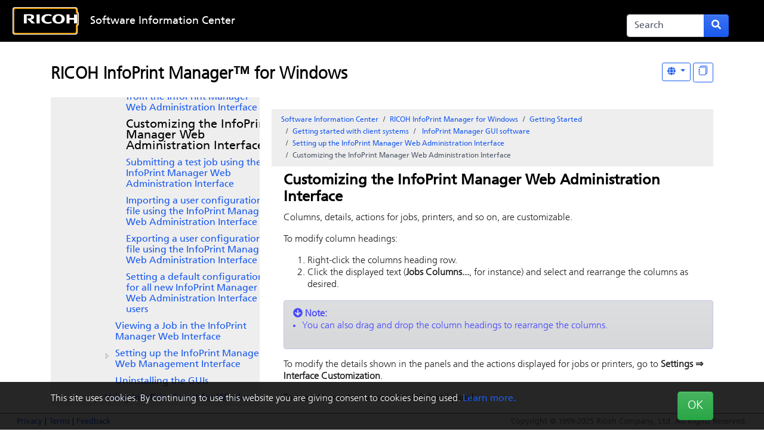

--- FILE ---
content_type: text/html;charset=UTF-8
request_url: https://help.ricohsoftware.com/swinfocenter/infoprint-manager/en-US/IPM_Windows_project.ditamap/$/iprz4_webguisetup_customize
body_size: 101173
content:







<!DOCTYPE html>
<html lang="en">
<head>


   

<meta charset="UTF-8">
<meta http-equiv="X-UA-Compatible" content="IE=11">

<meta name="viewport" content="width=device-width, initial-scale=1.0, shrink-to-fit=no">
<!-- HTML5 Shim and Respond.js IE8 support of HTML5 elements and media queries -->
<!--[if lt IE 9]>
  <script src="https://oss.maxcdn.com/libs/html5shiv/3.7.0/html5shiv.js"></script>
  <script src="https://oss.maxcdn.com/libs/respond.js/1.3.0/respond.min.js"></script>
<![endif]-->

<meta name="generator" content="Titania Delivery">
<meta name="date" content="2026-01-28T07:51:43UTC">

<link rel="apple-touch-icon" sizes="180x180" href="/swinfocenter/_theme/icons/apple-touch-icon.png">
<link rel="icon" type="image/png" sizes="32x32" href="/swinfocenter/_theme/icons/favicon-32x32.png">
<link rel="icon" type="image/png" sizes="16x16" href="/swinfocenter/_theme/icons/favicon-16x16.png">
<link rel="mask-icon" href="/swinfocenter/_theme/icons/safari-pinned-tab.svg" color="#5bbad5">
<link rel="shortcut icon" href="/swinfocenter/_theme/icons/favicon.ico">
<meta name="msapplication-TileColor" content="#2b5797">
<meta name="msapplication-config" content="/swinfocenter/pages/browserconfig">
<meta name="theme-color" content="#ffffff">

<link rel="stylesheet" href="/swinfocenter/_theme/style/online/colorful.scss">

<script type="text/javascript" src="/swinfocenter/_theme/scripts/lib/bluebird/bluebird.min.js"></script>
<script type="text/javascript" src="/swinfocenter/_theme/scripts/lib/jquery-3.5.1.min.js"></script>
<script type="text/javascript" src="/swinfocenter/_theme/scripts/lib/popper.min.js"></script>
<script type="text/javascript" src="/swinfocenter/_theme/scripts/lib/bootstrap/bootstrap.bundle.min.js"></script>
<script type="text/javascript" src="/resources/scripts/harp-sdk.js"></script>
<script type="text/javascript" src="/swinfocenter/_theme/scripts/theme-common.js"></script>


<style>
styler.css
</style>
<title>Customizing the InfoPrint Manager Web Administration Interface - RICOH Software Information Center</title>

<!-- Google Tag Manager -->
<script>(function(w,d,s,l,i){
	w[l]=w[l]||[];
	w[l].push({'gtm.start': new Date().getTime(),event:'gtm.js'});
	var f=d.getElementsByTagName(s)[0],
	j=d.createElement(s),dl=l!='dataLayer'?'&l='+l:'';
	j.async=true;
	j.src= 'https://www.googletagmanager.com/gtm.js?id='+i+dl;
	f.parentNode.insertBefore(j,f);
	})(window,document,'script','dataLayer','GTM-MV8KMHM');
</script>
<!-- End Google Tag Manager -->

  <script>
    window.refId = 'iprz4_webguisetup_customize';
    window.urlRefId = 'iprz4_webguisetup_customize';
  </script>
  <script src="/swinfocenter/_theme/scripts/viewer.js"></script>
<script type="application/javascript" src="/swinfocenter/_theme/scripts/favoritesToggle.js"></script>
<script type="application/javascript">
var STRING_NONE = "None";
</script>
<script src="/swinfocenter/_theme/scripts/lib/imageMapResizer/imageMapResizer.min.js"></script>
<script>
  $(function() {
    $('map').imageMapResize();
  });
</script>
    <script type="text/javascript" src="/swinfocenter/_theme/scripts/jstree.min.js"></script>
<script src="/swinfocenter/_theme/scripts/tripane.js"></script>

<style>
  nav.td-navbar {
    background-image: url("/swinfocenter/_theme/images/backgrounds/black.jpg");
  }
</style>

</head>

<body id="viewer" class="readerPage staticToc lang-en tripane " data-pageId="bfbc2199-6684-40e1-91fd-2eeec6736a82">
  <!-- Google Tag Manager (noscript) -->
  <noscript><iframe src="https://www.googletagmanager.com/ns.html?id=GTM-MV8KMHM" height="0" width="0" style="display:none;visibility:hidden"></iframe></noscript>
  <!-- End Google Tag Manager (noscript) -->
  
  <!--[if lte IE 9]>
      <style>
        #oldbrowser {
          display: block;
          background-color: #222;
          color: white;
          font-size: 20px;
          padding: 40px 10%;
          position: fixed;
          bottom: 0;
          left: 0;
          width: 100%;
          z-index: 99999999;
        }

        body {
          padding-bottom: 300px;
        }
      </style>
      <div id="oldbrowser">
      <div class="oldbrowser__body">
        <p>For the best experience, please update your web browser.</p>
        <ul>
          <li><a href="https://www.google.com/chrome/" target="_blank">Google Chrome</a></li>
          <li><a href="https://www.mozilla.org/en-US/firefox/" target="_blank">Firefox</a></li>
          <li><a href="https://www.microsoft.com/en-us/windows/microsoft-edge" target="_blank">Microsoft Edge</a></li>
          <li><a href="https://www.microsoft.com/en-us/download/internet-explorer.aspx" target="_blank">Internet Explorer</a></li>
        </ul>
      </div>
      </div>
  <![endif]-->


<nav role="navbar" class="navbar td-navbar navbar-expand-lg navbar-dark bg-dark fixed-top">

<div class="container">
      <a class="navbar-brand begin-autofocus col-1 " tabindex="1" autofocus href='/swinfocenter/'>
        <img src="/swinfocenter/_theme/images/logos/Favicon White Ricoh Logo.svg" alt="Home page logo"/>
      </a>
  
  <button class="navbar-toggler d-none" type="button" data-toggle="collapse"
      data-target="#headerMenu" aria-controls="headerMenu"
      aria-expanded="false" aria-label="Toggle navigation bar">
    <span class="navbar-toggler-icon"></span>
  </button>

  <div id="headerMenu" class="collapse navbar-collapse">
    <ul class="navbar-nav col-5">
        <li class="nav-item">
      
          <a class="nav-link" tabindex="2" href="https://help.ricohsoftware.com/swinfocenter/" target="_self">Software Information Center</a>
        </li>
      <li class="d-md-none nav-item">
        <a href="#" class="nav-link tripane-toggle">Table of Contents</a>
      </li>
  <li class="nav-item dropdown d-lg-none" id="navLangDropdown">
    <a href="#" class="nav-link dropdown-toggle" tabindex="4" role="button" data-toggle="dropdown"
        data-bs-toggle="dropdown"
        aria-haspopup="true" aria-expanded="false" title="Language"
        aria-label="Language" id="langDropdownMenu"
        style="min-width:50px">
  <span class="icon " role="icon" aria-hidden="true">
<svg xmlns="http://www.w3.org/2000/svg" viewBox="0 0 496 512"><path d="M336.5 160C322 70.7 287.8 8 248 8s-74 62.7-88.5 152h177zM152 256c0 22.2 1.2 43.5 3.3 64h185.3c2.1-20.5 3.3-41.8 3.3-64s-1.2-43.5-3.3-64H155.3c-2.1 20.5-3.3 41.8-3.3 64zm324.7-96c-28.6-67.9-86.5-120.4-158-141.6 24.4 33.8 41.2 84.7 50 141.6h108zM177.2 18.4C105.8 39.6 47.8 92.1 19.3 160h108c8.7-56.9 25.5-107.8 49.9-141.6zM487.4 192H372.7c2.1 21 3.3 42.5 3.3 64s-1.2 43-3.3 64h114.6c5.5-20.5 8.6-41.8 8.6-64s-3.1-43.5-8.5-64zM120 256c0-21.5 1.2-43 3.3-64H8.6C3.2 212.5 0 233.8 0 256s3.2 43.5 8.6 64h114.6c-2-21-3.2-42.5-3.2-64zm39.5 96c14.5 89.3 48.7 152 88.5 152s74-62.7 88.5-152h-177zm159.3 141.6c71.4-21.2 129.4-73.7 158-141.6h-108c-8.8 56.9-25.6 107.8-50 141.6zM19.3 352c28.6 67.9 86.5 120.4 158 141.6-24.4-33.8-41.2-84.7-50-141.6h-108z"/></svg>
<!--
Font Awesome Free 5.1.0 by @fontawesome - https://fontawesome.com
License - https://fontawesome.com/license (Icons: CC BY 4.0, Fonts: SIL OFL 1.1, Code: MIT License)
-->  </span>
        Language
    </a>
    <div class="dropdown-menu dropdown-menu-right langDropdown" aria-labeledby="langDropdownMenu">



      

         
            <a class="dropdown-item" href="#" data-value="en">
              English
            </a>
         
            <a class="dropdown-item" href="#" data-value="ja">
              日本語 — Japanese
            </a>
         
            <a class="dropdown-item" href="#" data-value="fr">
              Français
            </a>
         
            <a class="dropdown-item" href="#" data-value="it">
              Italiano
            </a>
         
            <a class="dropdown-item" href="#" data-value="es">
              Español
            </a>
         
            <a class="dropdown-item" href="#" data-value="de">
              Deutsch
            </a>
         
            <a class="dropdown-item" href="#" data-value="pt">
              Português (Brasil)
            </a>
         
            <a class="dropdown-item" href="#" data-value="nl">
              Nederlands
            </a>
         
            <a class="dropdown-item" href="#" data-value="ko">
              한국어 — Korean
            </a>
                         
                 
                 
         
    </div>
  </li>
    </ul>


    <form class="form-inline mt-2 mt-sm-0 d-lg-none d-flex flex-row flex-nowrap col-2 align-self-end" role="search"
          action='/swinfocenter/search'>
      <div class="input-group mr-0 mr-lg-1">
        <input class="form-control td-searchbox" tabindex="4" tabtype="search"
               placeholder="Search" aria-label="Search"
               name="term" value="">
        <div class="input-group-append" >
          <button class="btn btn-primary d-inline"  tabindex="5" type="submit" title="Submit search form"
                  aria-label="Submit search form">
  <span class="icon " role="icon" aria-hidden="true">
<svg xmlns="http://www.w3.org/2000/svg" viewBox="0 0 512 512"><path d="M505 442.7L405.3 343c-4.5-4.5-10.6-7-17-7H372c27.6-35.3 44-79.7 44-128C416 93.1 322.9 0 208 0S0 93.1 0 208s93.1 208 208 208c48.3 0 92.7-16.4 128-44v16.3c0 6.4 2.5 12.5 7 17l99.7 99.7c9.4 9.4 24.6 9.4 33.9 0l28.3-28.3c9.4-9.4 9.4-24.6.1-34zM208 336c-70.7 0-128-57.2-128-128 0-70.7 57.2-128 128-128 70.7 0 128 57.2 128 128 0 70.7-57.2 128-128 128z"/></svg>
<!--
Font Awesome Free 5.1.0 by @fontawesome - https://fontawesome.com
License - https://fontawesome.com/license (Icons: CC BY 4.0, Fonts: SIL OFL 1.1, Code: MIT License)
-->  </span>
          </button>
        </div>
      </div>
    </form>
 <div class="nav-item-skip col-2"  style="text-align:center;"> 
          <a class="skip-to" tabindex="3" href="#contentMain">Skip to content</a>
        </div> 
  </div>
   
    <form class="form-inline mt-2 mt-sm-0 col-2 d-none d-lg-block col-2 align-self-end" role="search"
          action='/swinfocenter/search'>
      <div class="input-group mr-0 mr-lg-1">
        <input class="form-control td-searchbox" tabindex="4" tabtype="search"
               placeholder="Search" aria-label="Search"
               name="term" value="">
        <div class="input-group-append" >
          <button class="btn btn-primary d-inline"  tabindex="5" type="submit" title="Submit search form"
                  aria-label="Submit search form">
  <span class="icon " role="icon" aria-hidden="true">
<svg xmlns="http://www.w3.org/2000/svg" viewBox="0 0 512 512"><path d="M505 442.7L405.3 343c-4.5-4.5-10.6-7-17-7H372c27.6-35.3 44-79.7 44-128C416 93.1 322.9 0 208 0S0 93.1 0 208s93.1 208 208 208c48.3 0 92.7-16.4 128-44v16.3c0 6.4 2.5 12.5 7 17l99.7 99.7c9.4 9.4 24.6 9.4 33.9 0l28.3-28.3c9.4-9.4 9.4-24.6.1-34zM208 336c-70.7 0-128-57.2-128-128 0-70.7 57.2-128 128-128 70.7 0 128 57.2 128 128 0 70.7-57.2 128-128 128z"/></svg>
<!--
Font Awesome Free 5.1.0 by @fontawesome - https://fontawesome.com
License - https://fontawesome.com/license (Icons: CC BY 4.0, Fonts: SIL OFL 1.1, Code: MIT License)
-->  </span>
          </button>
        </div>
      </div>
    </form>
        <ul class="navbar-nav d-none d-lg-block ml-3">  
  <li class="nav-item dropdown " id="navLangDropdown">
    <a href="#" class="nav-link dropdown-toggle" tabindex="4" role="button" data-toggle="dropdown"
        data-bs-toggle="dropdown"
        aria-haspopup="true" aria-expanded="false" title="Language"
        aria-label="Language" id="langDropdownToolbar"
        style="min-width:50px">
  <span class="icon " role="icon" aria-hidden="true">
<svg xmlns="http://www.w3.org/2000/svg" viewBox="0 0 496 512"><path d="M336.5 160C322 70.7 287.8 8 248 8s-74 62.7-88.5 152h177zM152 256c0 22.2 1.2 43.5 3.3 64h185.3c2.1-20.5 3.3-41.8 3.3-64s-1.2-43.5-3.3-64H155.3c-2.1 20.5-3.3 41.8-3.3 64zm324.7-96c-28.6-67.9-86.5-120.4-158-141.6 24.4 33.8 41.2 84.7 50 141.6h108zM177.2 18.4C105.8 39.6 47.8 92.1 19.3 160h108c8.7-56.9 25.5-107.8 49.9-141.6zM487.4 192H372.7c2.1 21 3.3 42.5 3.3 64s-1.2 43-3.3 64h114.6c5.5-20.5 8.6-41.8 8.6-64s-3.1-43.5-8.5-64zM120 256c0-21.5 1.2-43 3.3-64H8.6C3.2 212.5 0 233.8 0 256s3.2 43.5 8.6 64h114.6c-2-21-3.2-42.5-3.2-64zm39.5 96c14.5 89.3 48.7 152 88.5 152s74-62.7 88.5-152h-177zm159.3 141.6c71.4-21.2 129.4-73.7 158-141.6h-108c-8.8 56.9-25.6 107.8-50 141.6zM19.3 352c28.6 67.9 86.5 120.4 158 141.6-24.4-33.8-41.2-84.7-50-141.6h-108z"/></svg>
<!--
Font Awesome Free 5.1.0 by @fontawesome - https://fontawesome.com
License - https://fontawesome.com/license (Icons: CC BY 4.0, Fonts: SIL OFL 1.1, Code: MIT License)
-->  </span>
    </a>
    <div class="dropdown-menu dropdown-menu-right langDropdown" aria-labeledby="langDropdownToolbar">



      

         
            <a class="dropdown-item" href="#" data-value="en">
              English
            </a>
         
            <a class="dropdown-item" href="#" data-value="ja">
              日本語 — Japanese
            </a>
         
            <a class="dropdown-item" href="#" data-value="fr">
              Français
            </a>
         
            <a class="dropdown-item" href="#" data-value="it">
              Italiano
            </a>
         
            <a class="dropdown-item" href="#" data-value="es">
              Español
            </a>
         
            <a class="dropdown-item" href="#" data-value="de">
              Deutsch
            </a>
         
            <a class="dropdown-item" href="#" data-value="pt">
              Português (Brasil)
            </a>
         
            <a class="dropdown-item" href="#" data-value="nl">
              Nederlands
            </a>
         
            <a class="dropdown-item" href="#" data-value="ko">
              한국어 — Korean
            </a>
                         
                 
                 
         
    </div>
  </li>
        </ul>
</div></nav>

    <div id="cookieWarning">
      <div class="container">
        <div class="d-flex d-flex-column justify-content-between">
          <div>
            This site uses cookies. By continuing to use this website you are giving consent to cookies being used.
            <!--<a href="/swinfocenter/pages/cookiepolicy">Learn more.</a>-->
            <a href="https://app-ricohsoftware.com/terms/#en/cookie-policy">Learn more.</a>
          </div>
          <div class="text-right ml-1">
  <button   class="btn btn-success  btn-lg" id="cookieWarningDismiss"  >
              OK
  </button>
          </div>
        </div>
      </div>
    </div>

<footer id="harp-portal-footer" role="contentinfo" class="navbar navbar-light bg-light fixed-bottom border-top border-primary p-1">
  <div class="container">
      <div id="fLinks"><a href="https://www.ricoh.com/privacy/">Privacy</a>  |
       <a href="https://www.ricoh.com/terms-of-use/">Terms</a>  |
       <a href="mailto:printpublication@ricoh-usa.com">Feedback</a></div>
      <img src="/swinfocenter/_theme/images/dummy1x1.png"
          data-src="/qrgen?url=https%3A%2F%2Fhelp.ricohsoftware.com%2Fswinfocenter%2Finfoprint-manager%2Fen-US%2FIPM_Windows_project.ditamap%2F%24%2Fiprz4_webguisetup_customize&amp;size=180"
          id="qrcode"
          style="width: 180px; height: 180px;"
          alt="QR code for this page"
          title="QR code for this page">

    <noscript>
      <p class="navbar-text navbar-center text-danger font-weight-bold">
        For the best experience of this site, please enable javascript.
      </p>
    </noscript>


                                       
                                       
                                       
                                       
                                       
                  <p class="navbar-text navbar-right">
                  Copyright &copy; 1999-2025 Ricoh Company, Ltd. All Rights Reserved.
                  </p>
                                       
                           
                           
                                       
                                       
                                       
                                       
                                       
                                       
                                       
                                       
                                       
                                       
                                       
                                       
                                       
                                       
 
     
  </div>
</footer>

  <div class="container ">
    <div class="row">
      <div class="col-12">
      <div class="row">
        <div id="docTitle" class="col-12 tripane-north north">
  <div class="d-print-none d-flex flex-row viewerButtons float-right">

      <button tabindex ="6" class="td-toolbar-button normal tripane-toggle d-md-none"
          title="Table of Contents" aria-label="Table of Contents">
  <span class="icon " role="icon" aria-hidden="true">
<svg xmlns="http://www.w3.org/2000/svg" viewBox="0 0 512 512"><path d="M128 116V76c0-8.837 7.163-16 16-16h352c8.837 0 16 7.163 16 16v40c0 8.837-7.163 16-16 16H144c-8.837 0-16-7.163-16-16zm16 176h352c8.837 0 16-7.163 16-16v-40c0-8.837-7.163-16-16-16H144c-8.837 0-16 7.163-16 16v40c0 8.837 7.163 16 16 16zm0 160h352c8.837 0 16-7.163 16-16v-40c0-8.837-7.163-16-16-16H144c-8.837 0-16 7.163-16 16v40c0 8.837 7.163 16 16 16zM16 144h64c8.837 0 16-7.163 16-16V64c0-8.837-7.163-16-16-16H16C7.163 48 0 55.163 0 64v64c0 8.837 7.163 16 16 16zm0 160h64c8.837 0 16-7.163 16-16v-64c0-8.837-7.163-16-16-16H16c-8.837 0-16 7.163-16 16v64c0 8.837 7.163 16 16 16zm0 160h64c8.837 0 16-7.163 16-16v-64c0-8.837-7.163-16-16-16H16c-8.837 0-16 7.163-16 16v64c0 8.837 7.163 16 16 16z"/></svg>
<!--
Font Awesome Free 5.1.0 by @fontawesome - https://fontawesome.com
License - https://fontawesome.com/license (Icons: CC BY 4.0, Fonts: SIL OFL 1.1, Code: MIT License)
-->  </span>
      </button>




    <div style="display:none">
      63f8e5ff5f286004f7648ff1 - 5d8d1eaa3b98340001f767a8
      <div style="display:none">
          <div>ditaMap</div>
          <div>product</div>
          <div>extension</div>
          <div>systemId</div>
          <div>copyright</div>
          <div>format</div>
          <div>publicationType</div>
          <div>portalVisible</div>
          <div>title</div>
          <div>locale</div>
          <div>rootDitaClass</div>
          <div>path</div>
          <div>filename</div>
          <div>basename</div>
          <div>rootTag</div>
          <div>lang</div>
          <div>region</div>
          <div>contentType</div>
          <div>dita</div>
          <div>publicId</div>
    </div>
    </div>
    <div class="langQuery" style="display:none;">id_md:"iprz4_webguisetup_customize" AND product_md:"InfoPrint Manager for Windows"</div>

  <div  class="btn-group " role="group" >
  <div class="dropdown">
  <button   class="btn btn-outline-primary btn-sm dropdown-toggle mdToggle mdToggleLang ml-1" id="dropdown1" title="Other Languages" data-bs-toggle="dropdown" aria-haspopup="true" aria-label="Other Languages">
  <span class="icon " role="icon" aria-hidden="true">
<svg xmlns="http://www.w3.org/2000/svg" viewBox="0 0 496 512"><path d="M336.5 160C322 70.7 287.8 8 248 8s-74 62.7-88.5 152h177zM152 256c0 22.2 1.2 43.5 3.3 64h185.3c2.1-20.5 3.3-41.8 3.3-64s-1.2-43.5-3.3-64H155.3c-2.1 20.5-3.3 41.8-3.3 64zm324.7-96c-28.6-67.9-86.5-120.4-158-141.6 24.4 33.8 41.2 84.7 50 141.6h108zM177.2 18.4C105.8 39.6 47.8 92.1 19.3 160h108c8.7-56.9 25.5-107.8 49.9-141.6zM487.4 192H372.7c2.1 21 3.3 42.5 3.3 64s-1.2 43-3.3 64h114.6c5.5-20.5 8.6-41.8 8.6-64s-3.1-43.5-8.5-64zM120 256c0-21.5 1.2-43 3.3-64H8.6C3.2 212.5 0 233.8 0 256s3.2 43.5 8.6 64h114.6c-2-21-3.2-42.5-3.2-64zm39.5 96c14.5 89.3 48.7 152 88.5 152s74-62.7 88.5-152h-177zm159.3 141.6c71.4-21.2 129.4-73.7 158-141.6h-108c-8.8 56.9-25.6 107.8-50 141.6zM19.3 352c28.6 67.9 86.5 120.4 158 141.6-24.4-33.8-41.2-84.7-50-141.6h-108z"/></svg>
<!--
Font Awesome Free 5.1.0 by @fontawesome - https://fontawesome.com
License - https://fontawesome.com/license (Icons: CC BY 4.0, Fonts: SIL OFL 1.1, Code: MIT License)
-->  </span>
  </button>
    <ul class="dropdown-menu dropdown-menu-right" role="menu" aria-labelledby="dropdown1">
                <div style="display:none">/swinfocenter/infoprint-manager/en-US/IPM_Windows_project.ditamap/$/iprz4_webguisetup_customize - "iprz4_webguisetup_customize" -"iprz4_webguisetup_customize"</div>
                  <li><a class="dropdown-item" lang="en" href=/swinfocenter/infoprint-manager/en-US/IPM_Windows_project.ditamap/$/iprz4_webguisetup_customize>English</a></li>
                <div style="display:none">/swinfocenter/infoprint-manager/ja-JP/IPM_Windows_project.ditamap/$/iprz4_webguisetup_customize - "iprz4_webguisetup_customize" -"iprz4_webguisetup_customize"</div>
                  <li><a class="dropdown-item" lang="ja" href=/swinfocenter/infoprint-manager/ja-JP/IPM_Windows_project.ditamap/$/iprz4_webguisetup_customize>日本語 — Japanese</a></li>
    </ul>
  </div>
  </div>
     
 
     

  <button   class="btn btn-outline-primary btn-sm ml-1 superTopicButton"  title="Display &quot;In This Section&quot; as topics" aria-label="Display &quot;In This Section&quot; as topics">
        <div class="d-none hideSuper">Display "In This Section" as links</div>
        <div class="d-none showSuper">Display "In This Section" as topics</div>
        <svg xmlns="http://www.w3.org/2000/svg" width="16" height="16" fill="currentColor" class="bi bi-journals" viewBox="0 0 16 16">
          <path d="M5 0h8a2 2 0 0 1 2 2v10a2 2 0 0 1-2 2 2 2 0 0 1-2 2H3a2 2 0 0 1-2-2h1a1 1 0 0 0 1 1h8a1 1 0 0 0 1-1V4a1 1 0 0 0-1-1H3a1 1 0 0 0-1 1H1a2 2 0 0 1 2-2h8a2 2 0 0 1 2 2v9a1 1 0 0 0 1-1V2a1 1 0 0 0-1-1H5a1 1 0 0 0-1 1H3a2 2 0 0 1 2-2"/>
          <path d="M1 6v-.5a.5.5 0 0 1 1 0V6h.5a.5.5 0 0 1 0 1h-2a.5.5 0 0 1 0-1zm0 3v-.5a.5.5 0 0 1 1 0V9h.5a.5.5 0 0 1 0 1h-2a.5.5 0 0 1 0-1zm0 2.5v.5H.5a.5.5 0 0 0 0 1h2a.5.5 0 0 0 0-1H2v-.5a.5.5 0 0 0-1 0"/>
        </svg>
  </button>
    <div class="superTopicsLoading d-none">Please wait while we load your topics...</div>
    <div class="superTopicsLoaded d-none">All topics loaded.</div>

  </div>
        <h3 class="mt-1">
          <a class="context-title" tabindex="6" href="/swinfocenter/infoprint-manager/en-US/IPM_Windows_project.ditamap">
            RICOH InfoPrint Manager™ for Windows
          </a>
        </h3>
        </div>
      </div>

    <div class="row">
        <div id="readertoc" class="col-md-4 col-12 d-none d-md-block tripane-west west">
          <div class="d-none d-sm-block tripane-west-start"></div>
      <noscript>
        <style>
          #tocPortal > * {
            display: block;
          }
        </style>
      </noscript>
      <nav id="tocPortal" role="navigation">
<ul xmlns:puckdita="http://www.titaniasoftware.com/namespace/puck-saxfilter-dita" id="toc">
   <li class="topicref tocentry"><span class="gen-number topic">1</span> <a href="/swinfocenter/infoprint-manager/en-US/IPM_Windows_project.ditamap/$/ipmwin_over" data-refids=" ipmwin_over">RICOH InfoPrint Manager for Windows</a><ul class="toclevel">
         <li class="topicref topichead tocentry"><span class="gen-number topic">1.1</span> <a href="/swinfocenter/infoprint-manager/en-US/IPM_Windows_project.ditamap/$/topichead" data-refids=" topichead">Planning Guide</a><ul class="toclevel">
               <li class="topicref tocentry"><span class="gen-number topic">1.1.1</span> <a href="/swinfocenter/infoprint-manager/en-US/IPM_Windows_project.ditamap/$/ipm_intro" data-refids=" ipm_intro">Introduction</a><ul class="toclevel">
                     <li class="topicref tocentry"><span class="gen-number topic">1.1.1.1</span> <a href="/swinfocenter/infoprint-manager/en-US/IPM_Windows_project.ditamap/$/ipm_important" data-refids=" ipm_important">Important</a></li>
                     <li class="topicref tocentry"><span class="gen-number topic">1.1.1.2</span> <a href="/swinfocenter/infoprint-manager/en-US/IPM_Windows_project.ditamap/$/ipm_cautions" data-refids=" ipm_cautions">Cautions regarding this guide</a></li>
                     <li class="topicref tocentry"><span class="gen-number topic">1.1.1.3</span> <a href="/swinfocenter/infoprint-manager/en-US/IPM_Windows_project.ditamap/$/ipm_Guides4App" data-refids=" ipm_Guides4App">Guides for this application</a></li>
                     <li class="topicref tocentry"><span class="gen-number topic">1.1.1.4</span> <a href="/swinfocenter/infoprint-manager/en-US/IPM_Windows_project.ditamap/$/ipm_How2ReadDoc" data-refids=" ipm_How2ReadDoc">How to read the documentation</a><ul class="toclevel">
                           <li class="topicref tocentry"><span class="gen-number topic">1.1.1.4.1</span> <a href="/swinfocenter/infoprint-manager/en-US/IPM_Windows_project.ditamap/$/ipm_PrefaceDisplay" data-refids=" ipm_PrefaceDisplay">Displaying the instruction manual</a></li>
                           <li class="topicref tocentry"><span class="gen-number topic">1.1.1.4.2</span> <a href="/swinfocenter/infoprint-manager/en-US/IPM_Windows_project.ditamap/$/ipm_DisplayFH" data-refids=" ipm_DisplayFH">Displaying property help</a></li>
                           <li class="topicref tocentry"><span class="gen-number topic">1.1.1.4.3</span> <a href="/swinfocenter/infoprint-manager/en-US/IPM_Windows_project.ditamap/$/ipm_booksymbols" data-refids=" ipm_booksymbols">Symbols</a></li>
                        </ul>
                     </li>
                     <li class="topicref tocentry"><span class="gen-number topic">1.1.1.5</span> <a href="/swinfocenter/infoprint-manager/en-US/IPM_Windows_project.ditamap/$/ipm_abbrev" data-refids=" ipm_abbrev">Abbreviations</a></li>
                     <li class="topicref tocentry"><span class="gen-number topic">1.1.1.6</span> <a href="/swinfocenter/infoprint-manager/en-US/IPM_Windows_project.ditamap/$/trademarks_unique_common_file" data-refids=" trademarks_unique_common_file">Trademarks</a></li>
                  </ul>
               </li>
               <li class="topicref tocentry"><span class="gen-number topic">1.1.2</span> <a href="/swinfocenter/infoprint-manager/en-US/IPM_Windows_project.ditamap/$/iprk4_aixintro" data-refids=" iprk4_aixintro">Introducing <span class="ph" data-platform="windows">
                        <span class="keyword">InfoPrint Manager for Windows</span>
                        
                        </span>
                     </a><ul class="toclevel">
                     <li class="topicref tocentry"><span class="gen-number topic">1.1.2.1</span> <a href="/swinfocenter/infoprint-manager/en-US/IPM_Windows_project.ditamap/$/ipr_lkma" data-refids=" ipr_lkma">InfoPrint Manager Electronic Software Distribution</a></li>
                     <li class="topicref tocentry"><span class="gen-number topic">1.1.2.2</span> <a href="/swinfocenter/infoprint-manager/en-US/IPM_Windows_project.ditamap/$/iprpc_optimizing" data-refids=" iprpc_optimizing">Optimizing your print resources</a></li>
                     <li class="topicref tocentry"><span class="gen-number topic">1.1.2.3</span> <a href="/swinfocenter/infoprint-manager/en-US/IPM_Windows_project.ditamap/$/iprpc_understanding_server" data-refids=" iprpc_understanding_server">Understanding the InfoPrint Manager server</a><ul class="toclevel">
                           <li class="topicref tocentry"><span class="gen-number topic">1.1.2.3.1</span> <a href="/swinfocenter/infoprint-manager/en-US/IPM_Windows_project.ditamap/$/iprpc_understanding_bpf" data-refids=" iprpc_understanding_bpf">Basic print flow</a></li>
                           <li class="topicref tocentry"><span class="gen-number topic">1.1.2.3.2</span> <a href="/swinfocenter/infoprint-manager/en-US/IPM_Windows_project.ditamap/$/iprpc_understanding_ld" data-refids=" iprpc_understanding_ld">Logical destinations</a></li>
                           <li class="topicref tocentry"><span class="gen-number topic">1.1.2.3.3</span> <a href="/swinfocenter/infoprint-manager/en-US/IPM_Windows_project.ditamap/$/iprpc_understanding_q" data-refids=" iprpc_understanding_q">Queues</a></li>
                           <li class="topicref tocentry"><span class="gen-number topic">1.1.2.3.4</span> <a href="/swinfocenter/infoprint-manager/en-US/IPM_Windows_project.ditamap/$/iprpc_understanding_ad" data-refids=" iprpc_understanding_ad">Actual destinations</a></li>
                           <li class="topicref tocentry"><span class="gen-number topic">1.1.2.3.5</span> <a href="/swinfocenter/infoprint-manager/en-US/IPM_Windows_project.ditamap/$/iprpc_understanding_hs" data-refids=" iprpc_understanding_hs">Host receivers</a></li>
                           <li class="topicref tocentry"><span class="gen-number topic">1.1.2.3.6</span> <a href="/swinfocenter/infoprint-manager/en-US/IPM_Windows_project.ditamap/$/iprpc_understanding_doc_jobs" data-refids=" iprpc_understanding_doc_jobs">Documents and jobs</a></li>
                           <li class="topicref tocentry"><span class="gen-number topic">1.1.2.3.7</span> <a href="/swinfocenter/infoprint-manager/en-US/IPM_Windows_project.ditamap/$/iprpc_understanding_aux" data-refids=" iprpc_understanding_aux">Auxiliary sheets</a></li>
                           <li class="topicref tocentry"><span class="gen-number topic">1.1.2.3.8</span> <a href="/swinfocenter/infoprint-manager/en-US/IPM_Windows_project.ditamap/$/iprpc_understanding_media" data-refids=" iprpc_understanding_media">Media</a></li>
                           <li class="topicref tocentry"><span class="gen-number topic">1.1.2.3.9</span> <a href="/swinfocenter/infoprint-manager/en-US/IPM_Windows_project.ditamap/$/iprpc_understanding_rsrc" data-refids=" iprpc_understanding_rsrc">Resource contexts</a></li>
                           <li class="topicref tocentry"><span class="gen-number topic">1.1.2.3.10</span> <a href="/swinfocenter/infoprint-manager/en-US/IPM_Windows_project.ditamap/$/iprpc_understanding_tr" data-refids=" iprpc_understanding_tr">Transforms</a></li>
                           <li class="topicref tocentry"><span class="gen-number topic">1.1.2.3.11</span> <a href="/swinfocenter/infoprint-manager/en-US/IPM_Windows_project.ditamap/$/iprpc_understanding_sizing" data-refids=" iprpc_understanding_sizing">Sizing your <span class="keyword">InfoPrint Manager</span>
                                 environment</a></li>
                        </ul>
                     </li>
                     <li class="topicref tocentry"><span class="gen-number topic">1.1.2.4</span> <a href="/swinfocenter/infoprint-manager/en-US/IPM_Windows_project.ditamap/$/iprpc_understanding_config" data-refids=" iprpc_understanding_config">Understanding server configuration options</a><ul class="toclevel">
                           <li class="topicref tocentry"><span class="gen-number topic">1.1.2.4.1</span> <a href="/swinfocenter/infoprint-manager/en-US/IPM_Windows_project.ditamap/$/iprpc_understanding_env" data-refids=" iprpc_understanding_env">Standard server environment</a><ul class="toclevel">
                                 <li class="topicref tocentry"><span class="gen-number topic">1.1.2.4.1.1</span> <a href="/swinfocenter/infoprint-manager/en-US/IPM_Windows_project.ditamap/$/iprz_basic_server_option" data-refids=" iprz_basic_server_option">Basic server option</a></li>
                              </ul>
                           </li>
                        </ul>
                     </li>
                     <li class="topicref tocentry"><span class="gen-number topic">1.1.2.5</span> <a href="/swinfocenter/infoprint-manager/en-US/IPM_Windows_project.ditamap/$/iprpc_interface" data-refids=" iprpc_interface">
                           <span class="keyword">InfoPrint Manager</span>
                           interfaces</a></li>
                     <li class="topicref tocentry"><span class="gen-number topic">1.1.2.6</span> <a href="/swinfocenter/infoprint-manager/en-US/IPM_Windows_project.ditamap/$/iprpc_iprntaix" data-refids=" iprpc_iprntaix">Comparing <span class="keyword">InfoPrint Manager</span>
                           on different platforms</a><ul class="toclevel">
                           <li class="topicref tocentry"><span class="gen-number topic">1.1.2.6.1</span> <a href="/swinfocenter/infoprint-manager/en-US/IPM_Windows_project.ditamap/$/iprpc_commonfea" data-refids=" iprpc_commonfea">Understanding common features</a></li>
                           <li class="topicref tocentry"><span class="gen-number topic">1.1.2.6.2</span> <a href="/swinfocenter/infoprint-manager/en-US/IPM_Windows_project.ditamap/$/iprpc_aixfea" data-refids=" iprpc_aixfea">Understanding <span class="keyword">InfoPrint Manager for AIX</span>
                                 features</a></li>
                           <li class="topicref tocentry"><span class="gen-number topic">1.1.2.6.3</span> <a href="/swinfocenter/infoprint-manager/en-US/IPM_Windows_project.ditamap/$/iprpc_linuxfea" data-refids=" iprpc_linuxfea">Understanding <span class="keyword">InfoPrint Manager for Linux</span>
                                 features</a></li>
                           <li class="topicref tocentry"><span class="gen-number topic">1.1.2.6.4</span> <a href="/swinfocenter/infoprint-manager/en-US/IPM_Windows_project.ditamap/$/iprpc_winfea" data-refids=" iprpc_winfea">Understanding <span class="keyword">InfoPrint Manager for Windows</span>
                                 features</a></li>
                        </ul>
                     </li>
                     <li class="topicref tocentry"><span class="gen-number topic">1.1.2.7</span> <a href="/swinfocenter/infoprint-manager/en-US/IPM_Windows_project.ditamap/$/iprpc_supported_printers" data-refids=" iprpc_supported_printers">Supported printers</a><ul class="toclevel">
                           <li class="topicref tocentry"><span class="gen-number topic">1.1.2.7.1</span> <a href="/swinfocenter/infoprint-manager/en-US/IPM_Windows_project.ditamap/$/iprpc_other_printers_supported" data-refids=" iprpc_other_printers_supported">PCL printers</a></li>
                           <li class="topicref tocentry"><span class="gen-number topic">1.1.2.7.2</span> <a href="/swinfocenter/infoprint-manager/en-US/IPM_Windows_project.ditamap/$/iprpc_ps" data-refids=" iprpc_ps">PostScript printers</a></li>
                           <li class="topicref tocentry"><span class="gen-number topic">1.1.2.7.3</span> <a href="/swinfocenter/infoprint-manager/en-US/IPM_Windows_project.ditamap/$/iprpc_ppds" data-refids=" iprpc_ppds">PPDS printers</a></li>
                           <li class="topicref tocentry"><span class="gen-number topic">1.1.2.7.4</span> <a href="/swinfocenter/infoprint-manager/en-US/IPM_Windows_project.ditamap/$/iprk4_ibm_printer" data-refids=" iprk4_ibm_printer">IPDS printers</a></li>
                           <li class="topicref tocentry"><span class="gen-number topic">1.1.2.7.5</span> <a href="/swinfocenter/infoprint-manager/en-US/IPM_Windows_project.ditamap/$/iprk4_dfe_printer" data-refids=" iprk4_dfe_printer">DFE printers</a></li>
                        </ul>
                     </li>
                     <li class="topicref tocentry"><span class="gen-number topic">1.1.2.8</span> <a href="/swinfocenter/infoprint-manager/en-US/IPM_Windows_project.ditamap/$/iprpc_supported_data_streams" data-refids=" iprpc_supported_data_streams">Supported data streams</a></li>
                  </ul>
               </li>
               <li class="topicref tocentry"><span class="gen-number topic">1.1.3</span> <a href="/swinfocenter/infoprint-manager/en-US/IPM_Windows_project.ditamap/$/iprpc_iprntplq" data-refids=" iprpc_iprntplq">Verifying prerequisites</a><ul class="toclevel">
                     <li class="topicref tocentry"><span class="gen-number topic">1.1.3.1</span> <a href="/swinfocenter/infoprint-manager/en-US/IPM_Windows_project.ditamap/$/iprpc_hw_prereq" data-refids=" iprpc_hw_prereq">Verifying hardware prerequisites</a><ul class="toclevel">
                           <li class="topicref tocentry"><span class="gen-number topic">1.1.3.1.1</span> <a href="/swinfocenter/infoprint-manager/en-US/IPM_Windows_project.ditamap/$/iprpc_print_load_light" data-refids=" iprpc_print_load_light">
                                 <span class="ph" data-platform="windows">Windows</span> hardware requirements for print load light</a></li>
                           <li class="topicref tocentry"><span class="gen-number topic">1.1.3.1.2</span> <a href="/swinfocenter/infoprint-manager/en-US/IPM_Windows_project.ditamap/$/iprpc_print_load_heavy" data-refids=" iprpc_print_load_heavy">
                                 <span class="ph" data-platform="windows">Windows</span> hardware requirements for print load heavy</a></li>
                           <li class="topicref tocentry"><span class="gen-number topic">1.1.3.1.3</span> <a href="/swinfocenter/infoprint-manager/en-US/IPM_Windows_project.ditamap/$/iprpc_print_load_high" data-refids=" iprpc_print_load_high">
                                 <span class="ph" data-platform="windows">Windows</span> hardware requirements for print load high performance</a></li>
                           <li class="topicref tocentry"><span class="gen-number topic">1.1.3.1.4</span> <a href="/swinfocenter/infoprint-manager/en-US/IPM_Windows_project.ditamap/$/iprpc_chw_prereq" data-refids=" iprpc_chw_prereq">Client hardware prerequisites</a></li>
                        </ul>
                     </li>
                     <li class="topicref tocentry"><span class="gen-number topic">1.1.3.2</span> <a href="/swinfocenter/infoprint-manager/en-US/IPM_Windows_project.ditamap/$/iprpc_sw_prereq" data-refids=" iprpc_sw_prereq">Verifying software prerequisites</a><ul class="toclevel">
                           <li class="topicref tocentry"><span class="gen-number topic">1.1.3.2.1</span> <a href="/swinfocenter/infoprint-manager/en-US/IPM_Windows_project.ditamap/$/iprpc_ssw_prereq" data-refids=" iprpc_ssw_prereq">Server software prerequisites</a></li>
                           <li class="topicref tocentry"><span class="gen-number topic">1.1.3.2.2</span> <a href="/swinfocenter/infoprint-manager/en-US/IPM_Windows_project.ditamap/$/iprk4_ip_prereq" data-refids=" iprk4_ip_prereq">Internet protocol prerequisites</a></li>
                           <li class="topicref tocentry"><span class="gen-number topic">1.1.3.2.3</span> <a href="/swinfocenter/infoprint-manager/en-US/IPM_Windows_project.ditamap/$/iprpc_afpdp_prereq" data-refids=" iprpc_afpdp_prereq">
                                 <span class="keyword">AFP Download Plus</span>
                                 prerequisites</a></li>
                           <li class="topicref tocentry"><span class="gen-number topic">1.1.3.2.4</span> <a href="/swinfocenter/infoprint-manager/en-US/IPM_Windows_project.ditamap/$/iprk4_client_prere" data-refids=" iprk4_client_prere">Client software prerequisites</a><ul class="toclevel">
                                 <li class="topicref tocentry"><span class="gen-number topic">1.1.3.2.4.1</span> <a href="/swinfocenter/infoprint-manager/en-US/IPM_Windows_project.ditamap/$/iprpc_pod_prereq" data-refids=" iprpc_pod_prereq">InfoPrint Submit Express software prerequisites</a><ul class="toclevel">
                                       <li class="topicref tocentry"><span class="gen-number topic">1.1.3.2.4.1.1</span> <a href="/swinfocenter/infoprint-manager/en-US/IPM_Windows_project.ditamap/$/ipr30_winsysreq" data-refids=" ipr30_winsysreq">Windows System Requirements</a></li>
                                    </ul>
                                 </li>
                              </ul>
                           </li>
                           <li class="topicref tocentry"><span class="gen-number topic">1.1.3.2.5</span> <a href="/swinfocenter/infoprint-manager/en-US/IPM_Windows_project.ditamap/$/iprpc_virtualizedw" data-refids=" iprpc_virtualizedw">Supported virtualized system</a></li>
                           <li class="topicref tocentry"><span class="gen-number topic">1.1.3.2.6</span> <a href="/swinfocenter/infoprint-manager/en-US/IPM_Windows_project.ditamap/$/iprp_highavailability" data-refids=" iprp_highavailability">High Availability</a></li>
                        </ul>
                     </li>
                  </ul>
               </li>
               <li class="topicref tocentry"><span class="gen-number topic">1.1.4</span> <a href="/swinfocenter/infoprint-manager/en-US/IPM_Windows_project.ditamap/$/iprpc_iprntplg" data-refids=" iprpc_iprntplg">Planning for configuration</a><ul class="toclevel">
                     <li class="topicref tocentry"><span class="gen-number topic">1.1.4.1</span> <a href="/swinfocenter/infoprint-manager/en-US/IPM_Windows_project.ditamap/$/iprpc_dest_cfg_models" data-refids=" iprpc_dest_cfg_models">Understanding destination configuration models</a><ul class="toclevel">
                           <li class="topicref tocentry"><span class="gen-number topic">1.1.4.1.1</span> <a href="/swinfocenter/infoprint-manager/en-US/IPM_Windows_project.ditamap/$/iprpc_opt_pool" data-refids=" iprpc_opt_pool">The default model</a></li>
                           <li class="topicref tocentry"><span class="gen-number topic">1.1.4.1.2</span> <a href="/swinfocenter/infoprint-manager/en-US/IPM_Windows_project.ditamap/$/iprpc_pool" data-refids=" iprpc_pool">The pool model</a></li>
                           <li class="topicref tocentry"><span class="gen-number topic">1.1.4.1.3</span> <a href="/swinfocenter/infoprint-manager/en-US/IPM_Windows_project.ditamap/$/iprpc_desktop" data-refids=" iprpc_desktop">Desktop model</a></li>
                           <li class="topicref tocentry"><span class="gen-number topic">1.1.4.1.4</span> <a href="/swinfocenter/infoprint-manager/en-US/IPM_Windows_project.ditamap/$/iprpc_funnel" data-refids=" iprpc_funnel">The funnel model</a></li>
                           <li class="topicref tocentry"><span class="gen-number topic">1.1.4.1.5</span> <a href="/swinfocenter/infoprint-manager/en-US/IPM_Windows_project.ditamap/$/iprpc_hourglass" data-refids=" iprpc_hourglass">The hourglass model</a></li>
                           <li class="topicref tocentry"><span class="gen-number topic">1.1.4.1.6</span> <a href="/swinfocenter/infoprint-manager/en-US/IPM_Windows_project.ditamap/$/iprk4_distmod" data-refids=" iprk4_distmod">Recommended distributed configuration model</a></li>
                        </ul>
                     </li>
                     <li class="topicref tocentry"><span class="gen-number topic">1.1.4.2</span> <a href="/swinfocenter/infoprint-manager/en-US/IPM_Windows_project.ditamap/$/ipr40_cloudconsiderations" data-refids=" ipr40_cloudconsiderations">Cloud considerations</a></li>
                  </ul>
               </li>
               <li class="topicref tocentry"><span class="gen-number topic">1.1.5</span> <a href="/swinfocenter/infoprint-manager/en-US/IPM_Windows_project.ditamap/$/iprpc_hostprint" data-refids=" iprpc_hostprint">Planning to print with host systems</a><ul class="toclevel">
                     <li class="topicref tocentry"><span class="gen-number topic">1.1.5.1</span> <a href="/swinfocenter/infoprint-manager/en-US/IPM_Windows_project.ditamap/$/iprpc_psfd_v_mvsd" data-refids=" iprpc_psfd_v_mvsd">Comparing DPF and Download for z/OS</a></li>
                     <li class="topicref tocentry"><span class="gen-number topic">1.1.5.2</span> <a href="/swinfocenter/infoprint-manager/en-US/IPM_Windows_project.ditamap/$/iprpc_dpf_limitations" data-refids=" iprpc_dpf_limitations">DPF host receiver limitations</a></li>
                     <li class="topicref tocentry"><span class="gen-number topic">1.1.5.3</span> <a href="/swinfocenter/infoprint-manager/en-US/IPM_Windows_project.ditamap/$/iprpc_scenarios" data-refids=" iprpc_scenarios">Print shop scenarios</a><ul class="toclevel">
                           <li class="topicref tocentry"><span class="gen-number topic">1.1.5.3.1</span> <a href="/swinfocenter/infoprint-manager/en-US/IPM_Windows_project.ditamap/$/iprpc_black_box_scenario" data-refids=" iprpc_black_box_scenario">A black box shop</a></li>
                           <li class="topicref tocentry"><span class="gen-number topic">1.1.5.3.2</span> <a href="/swinfocenter/infoprint-manager/en-US/IPM_Windows_project.ditamap/$/iprpc_lan_scenario" data-refids=" iprpc_lan_scenario">Printing from the LAN and the host: option one</a></li>
                           <li class="topicref tocentry"><span class="gen-number topic">1.1.5.3.3</span> <a href="/swinfocenter/infoprint-manager/en-US/IPM_Windows_project.ditamap/$/iprpc_lan_scenario2" data-refids=" iprpc_lan_scenario2">Printing from the LAN and the host: option two</a></li>
                           <li class="topicref tocentry"><span class="gen-number topic">1.1.5.3.4</span> <a href="/swinfocenter/infoprint-manager/en-US/IPM_Windows_project.ditamap/$/iprpc_spooling" data-refids=" iprpc_spooling">Spooling jobs to be printed later</a></li>
                           <li class="topicref tocentry"><span class="gen-number topic">1.1.5.3.5</span> <a href="/swinfocenter/infoprint-manager/en-US/IPM_Windows_project.ditamap/$/iprpc_remote_spool_scenario" data-refids=" iprpc_remote_spool_scenario">Distributed print shop using remote spooling</a></li>
                        </ul>
                     </li>
                     <li class="topicref tocentry"><span class="gen-number topic">1.1.5.4</span> <a href="/swinfocenter/infoprint-manager/en-US/IPM_Windows_project.ditamap/$/iprpc_rsrc_mgmt_mvsd" data-refids=" iprpc_rsrc_mgmt_mvsd">Managing resources with Download for z/OS</a></li>
                     <li class="topicref tocentry"><span class="gen-number topic">1.1.5.5</span> <a href="/swinfocenter/infoprint-manager/en-US/IPM_Windows_project.ditamap/$/iprpc_rsrc_mgmt_dpf" data-refids=" iprpc_rsrc_mgmt_dpf">Managing resources with DPF</a></li>
                  </ul>
               </li>
               <li class="topicref tocentry"><span class="gen-number topic">1.1.6</span> <a href="/swinfocenter/infoprint-manager/en-US/IPM_Windows_project.ditamap/$/iprpc_afp_rsrcs" data-refids=" iprpc_afp_rsrcs">Using AFP resources</a></li>
               <li class="topicref tocentry"><span class="gen-number topic">1.1.7</span> <a href="/swinfocenter/infoprint-manager/en-US/IPM_Windows_project.ditamap/$/iprpc_iprshprt" data-refids=" iprpc_iprshprt">Planning to share printers</a><ul class="toclevel">
                     <li class="topicref tocentry"><span class="gen-number topic">1.1.7.1</span> <a href="/swinfocenter/infoprint-manager/en-US/IPM_Windows_project.ditamap/$/iprpc_methods" data-refids=" iprpc_methods">Methods for sharing printers</a><ul class="toclevel">
                           <li class="topicref tocentry"><span class="gen-number topic">1.1.7.1.1</span> <a href="/swinfocenter/infoprint-manager/en-US/IPM_Windows_project.ditamap/$/iprpc_ipds_share" data-refids=" iprpc_ipds_share">Sharing the communication link with IPDS printers</a></li>
                           <li class="topicref tocentry"><span class="gen-number topic">1.1.7.1.2</span> <a href="/swinfocenter/infoprint-manager/en-US/IPM_Windows_project.ditamap/$/iprpc_ps_share" data-refids=" iprpc_ps_share">Sharing the communication link with PostScript, PCL, or PPDS printers</a></li>
                           <li class="topicref tocentry"><span class="gen-number topic">1.1.7.1.3</span> <a href="/swinfocenter/infoprint-manager/en-US/IPM_Windows_project.ditamap/$/iprpc_sameq" data-refids=" iprpc_sameq">Submitting jobs to the same print queue</a></li>
                        </ul>
                     </li>
                     <li class="topicref tocentry"><span class="gen-number topic">1.1.7.2</span> <a href="/swinfocenter/infoprint-manager/en-US/IPM_Windows_project.ditamap/$/iprpc_lan_host_share" data-refids=" iprpc_lan_host_share">Sharing printers between host and LAN applications</a><ul class="toclevel">
                           <li class="topicref tocentry"><span class="gen-number topic">1.1.7.2.1</span> <a href="/swinfocenter/infoprint-manager/en-US/IPM_Windows_project.ditamap/$/iprpc_existing_host" data-refids=" iprpc_existing_host">Printing from existing host applications</a></li>
                           <li class="topicref tocentry"><span class="gen-number topic">1.1.7.2.2</span> <a href="/swinfocenter/infoprint-manager/en-US/IPM_Windows_project.ditamap/$/iprk4_existing_apps" data-refids=" iprk4_existing_apps">Printing from existing LAN applications</a><ul class="toclevel">
                                 <li class="topicref tocentry"><span class="gen-number topic">1.1.7.2.2.1</span> <a href="/swinfocenter/infoprint-manager/en-US/IPM_Windows_project.ditamap/$/iprk4_select" data-refids=" iprk4_select">Using <span class="keyword">InfoPrint Select</span>
                                       
                                       </a></li>
                                 <li class="topicref tocentry"><span class="gen-number topic">1.1.7.2.2.2</span> <a href="/swinfocenter/infoprint-manager/en-US/IPM_Windows_project.ditamap/$/iprk4_submit" data-refids=" iprk4_submit">Using InfoPrint Submit Express</a></li>
                                 <li class="topicref tocentry"><span class="gen-number topic">1.1.7.2.2.3</span> <a href="/swinfocenter/infoprint-manager/en-US/IPM_Windows_project.ditamap/$/iprpc_ntpg" data-refids=" iprpc_ntpg">Using a <span class="keyword">Windows gateway printer</span>
                                       
                                       </a></li>
                                 <li class="topicref tocentry"><span class="gen-number topic">1.1.7.2.2.4</span> <a href="/swinfocenter/infoprint-manager/en-US/IPM_Windows_project.ditamap/$/iprk4_ippg" data-refids=" iprk4_ippg">Using an IPP Gateway</a></li>
                                 <li class="topicref tocentry"><span class="gen-number topic">1.1.7.2.2.5</span> <a href="/swinfocenter/infoprint-manager/en-US/IPM_Windows_project.ditamap/$/iprk4_h_folder" data-refids=" iprk4_h_folder">Using <span class="keyword">InfoPrint Manager</span>
                                       hot folders</a></li>
                              </ul>
                           </li>
                        </ul>
                     </li>
                  </ul>
               </li>
               <li class="topicref tocentry"><span class="gen-number topic">1.1.8</span> <a href="/swinfocenter/infoprint-manager/en-US/IPM_Windows_project.ditamap/$/iprpc_migr21" data-refids=" iprpc_migr21">Migrating InfoPrint Manager</a><ul class="toclevel">
                     <li class="topicref tocentry"><span class="gen-number topic">1.1.8.1</span> <a href="/swinfocenter/infoprint-manager/en-US/IPM_Windows_project.ditamap/$/iprpc_cons" data-refids=" iprpc_cons">Considerations when migrating to InfoPrint Manager for Windows Version <span class="keyword">4.14</span>
                           
                           </a></li>
                  </ul>
               </li>
               <li class="topicref tocentry"><span class="gen-number topic">1.1.9</span> <a href="/swinfocenter/infoprint-manager/en-US/IPM_Windows_project.ditamap/$/iprpc_collect_info" data-refids=" iprpc_collect_info">Collecting required information</a><ul class="toclevel">
                     <li class="topicref tocentry"><span class="gen-number topic">1.1.9.1</span> <a href="/swinfocenter/infoprint-manager/en-US/IPM_Windows_project.ditamap/$/iprpc_configopt" data-refids=" iprpc_configopt">Configuration options you select during the install</a></li>
                     <li class="topicref tocentry"><span class="gen-number topic">1.1.9.2</span> <a href="/swinfocenter/infoprint-manager/en-US/IPM_Windows_project.ditamap/$/iprpc_invoice" data-refids=" iprpc_invoice">The invoice shipped with your software</a></li>
                     <li class="topicref tocentry"><span class="gen-number topic">1.1.9.3</span> <a href="/swinfocenter/infoprint-manager/en-US/IPM_Windows_project.ditamap/$/iprpc_lan_connection_worksheet" data-refids=" iprpc_lan_connection_worksheet">Planning for a LAN connection</a></li>
                     <li class="topicref tocentry"><span class="gen-number topic">1.1.9.4</span> <a href="/swinfocenter/infoprint-manager/en-US/IPM_Windows_project.ditamap/$/iprpc_pnet_connection_worksheet" data-refids=" iprpc_pnet_connection_worksheet">Planning for a printer network connection</a></li>
                     <li class="topicref tocentry"><span class="gen-number topic">1.1.9.5</span> <a href="/swinfocenter/infoprint-manager/en-US/IPM_Windows_project.ditamap/$/iprpc_printer_planning" data-refids=" iprpc_printer_planning">Planning for printers</a></li>
                     <li class="topicref tocentry"><span class="gen-number topic">1.1.9.6</span> <a href="/swinfocenter/infoprint-manager/en-US/IPM_Windows_project.ditamap/$/iprpc_hr_planning" data-refids=" iprpc_hr_planning">Planning for host receivers</a></li>
                  </ul>
               </li>
               <li class="topicref tocentry"><span class="gen-number topic">1.1.10</span> <a href="/swinfocenter/infoprint-manager/en-US/IPM_Windows_project.ditamap/$/iprpc_revwcomp" data-refids=" iprpc_revwcomp">Reviewing software components</a></li>
               <li class="topicref tocentry"><span class="gen-number topic">1.1.11</span> <a href="/swinfocenter/infoprint-manager/en-US/IPM_Windows_project.ditamap/$/iprrl_aixwinports" data-refids=" iprrl_aixwinports">Ports used by InfoPrint Manager for AIX, Linux, and Windows</a></li>
               <li class="topicref tocentry"><span class="gen-number topic">1.1.12</span> <a href="/swinfocenter/infoprint-manager/en-US/IPM_Windows_project.ditamap/$/iprz_access" data-refids=" iprz_access">Accessibility</a></li>
            </ul>
         </li>
         <li class="topicref topichead tocentry"><span class="gen-number topic">1.2</span> <a href="/swinfocenter/infoprint-manager/en-US/IPM_Windows_project.ditamap/$/topichead2" data-refids=" topichead2">Getting Started</a><ul class="toclevel">
               <li class="topicref tocentry"><span class="gen-number topic">1.2.1</span> <a href="/swinfocenter/infoprint-manager/en-US/IPM_Windows_project.ditamap/$/ipm_intro2" data-refids=" ipm_intro2">Introduction</a><ul class="toclevel">
                     <li class="topicref tocentry"><span class="gen-number topic">1.2.1.1</span> <a href="/swinfocenter/infoprint-manager/en-US/IPM_Windows_project.ditamap/$/ipm_important2" data-refids=" ipm_important2">Important</a></li>
                     <li class="topicref tocentry"><span class="gen-number topic">1.2.1.2</span> <a href="/swinfocenter/infoprint-manager/en-US/IPM_Windows_project.ditamap/$/ipm_cautions2" data-refids=" ipm_cautions2">Cautions regarding this guide</a></li>
                     <li class="topicref tocentry"><span class="gen-number topic">1.2.1.3</span> <a href="/swinfocenter/infoprint-manager/en-US/IPM_Windows_project.ditamap/$/ipm_Guides4App2" data-refids=" ipm_Guides4App2">Guides for this application</a></li>
                     <li class="topicref tocentry"><span class="gen-number topic">1.2.1.4</span> <a href="/swinfocenter/infoprint-manager/en-US/IPM_Windows_project.ditamap/$/ipm_How2ReadDoc2" data-refids=" ipm_How2ReadDoc2">How to read the documentation</a><ul class="toclevel">
                           <li class="topicref tocentry"><span class="gen-number topic">1.2.1.4.1</span> <a href="/swinfocenter/infoprint-manager/en-US/IPM_Windows_project.ditamap/$/ipm_PrefaceDisplay2" data-refids=" ipm_PrefaceDisplay2">Displaying the instruction manual</a></li>
                           <li class="topicref tocentry"><span class="gen-number topic">1.2.1.4.2</span> <a href="/swinfocenter/infoprint-manager/en-US/IPM_Windows_project.ditamap/$/ipm_DisplayFH2" data-refids=" ipm_DisplayFH2">Displaying property help</a></li>
                           <li class="topicref tocentry"><span class="gen-number topic">1.2.1.4.3</span> <a href="/swinfocenter/infoprint-manager/en-US/IPM_Windows_project.ditamap/$/ipm_booksymbols2" data-refids=" ipm_booksymbols2">Symbols</a></li>
                        </ul>
                     </li>
                     <li class="topicref tocentry"><span class="gen-number topic">1.2.1.5</span> <a href="/swinfocenter/infoprint-manager/en-US/IPM_Windows_project.ditamap/$/ipm_abbrev2" data-refids=" ipm_abbrev2">Abbreviations</a></li>
                     <li class="topicref tocentry"><span class="gen-number topic">1.2.1.6</span> <a href="/swinfocenter/infoprint-manager/en-US/IPM_Windows_project.ditamap/$/trademarks_unique_common_file2" data-refids=" trademarks_unique_common_file2">Trademarks</a></li>
                  </ul>
               </li>
               <li class="topicref tocentry"><span class="gen-number topic">1.2.2</span> <a href="/swinfocenter/infoprint-manager/en-US/IPM_Windows_project.ditamap/$/ipmgs_overview" data-refids=" ipmgs_overview">Overview</a></li>
               <li class="topicref tocentry"><span class="gen-number topic">1.2.3</span> <a href="/swinfocenter/infoprint-manager/en-US/IPM_Windows_project.ditamap/$/iprgh_partserv" data-refids=" iprgh_partserv">Getting started with server systems</a><ul class="toclevel">
                     <li class="topicref tocentry"><span class="gen-number topic">1.2.3.1</span> <a href="/swinfocenter/infoprint-manager/en-US/IPM_Windows_project.ditamap/$/iprgh_prep_install_srvr" data-refids=" iprgh_prep_install_srvr">Preparing to install InfoPrint Manager software</a><ul class="toclevel">
                           <li class="topicref tocentry"><span class="gen-number topic">1.2.3.1.1</span> <a href="/swinfocenter/infoprint-manager/en-US/IPM_Windows_project.ditamap/$/iprgh_conftcp" data-refids=" iprgh_conftcp">Configuring TCP/IP</a><ul class="toclevel">
                                 <li class="topicref tocentry"><span class="gen-number topic">1.2.3.1.1.1</span> <a href="/swinfocenter/infoprint-manager/en-US/IPM_Windows_project.ditamap/$/iprz_lan_connection_worksheet" data-refids=" iprz_lan_connection_worksheet">Planning for a LAN connection</a></li>
                                 <li class="topicref tocentry"><span class="gen-number topic">1.2.3.1.1.2</span> <a href="/swinfocenter/infoprint-manager/en-US/IPM_Windows_project.ditamap/$/iprgh_installiprzp_pnet_connection_worksheet" data-refids=" iprgh_installiprzp_pnet_connection_worksheet">Planning for a printer network connection</a></li>
                              </ul>
                           </li>
                           <li class="topicref tocentry"><span class="gen-number topic">1.2.3.1.2</span> <a href="/swinfocenter/infoprint-manager/en-US/IPM_Windows_project.ditamap/$/iprgh_svsw_preq" data-refids=" iprgh_svsw_preq">Server software prerequisites</a></li>
                           <li class="topicref tocentry"><span class="gen-number topic">1.2.3.1.3</span> <a href="/swinfocenter/infoprint-manager/en-US/IPM_Windows_project.ditamap/$/iprgh_befmigr" data-refids=" iprgh_befmigr">Before migrating to InfoPrint Manager <span class="keyword">4.14</span>
                                 
                                 </a><ul class="toclevel">
                                 <li class="topicref tocentry"><span class="gen-number topic">1.2.3.1.3.1</span> <a href="/swinfocenter/infoprint-manager/en-US/IPM_Windows_project.ditamap/$/iprgh_backingup" data-refids=" iprgh_backingup">Creating a backup of your <span class="keyword">InfoPrint Manager for Windows</span>
                                       install directories</a></li>
                              </ul>
                           </li>
                           <li class="topicref tocentry"><span class="gen-number topic">1.2.3.1.4</span> <a href="/swinfocenter/infoprint-manager/en-US/IPM_Windows_project.ditamap/$/iprgh_aftermig" data-refids=" iprgh_aftermig">After migrating to the latest version of InfoPrint Manager</a><ul class="toclevel">
                                 <li class="topicref tocentry"><span class="gen-number topic">1.2.3.1.4.1</span> <a href="/swinfocenter/infoprint-manager/en-US/IPM_Windows_project.ditamap/$/iprgh_lpdmap" data-refids=" iprgh_lpdmap">The lpdmap.txt file included</a></li>
                                 <li class="topicref tocentry"><span class="gen-number topic">1.2.3.1.4.2</span> <a href="/swinfocenter/infoprint-manager/en-US/IPM_Windows_project.ditamap/$/iprgh_upcfg" data-refids=" iprgh_upcfg">Updating transform configuration files</a></li>
                                 <li class="topicref tocentry"><span class="gen-number topic">1.2.3.1.4.3</span> <a href="/swinfocenter/infoprint-manager/en-US/IPM_Windows_project.ditamap/$/iprgh_migopt" data-refids=" iprgh_migopt">Migrating optional InfoPrint Manager features</a></li>
                              </ul>
                           </li>
                           <li class="topicref tocentry"><span class="gen-number topic">1.2.3.1.5</span> <a href="/swinfocenter/infoprint-manager/en-US/IPM_Windows_project.ditamap/$/iprgh_reins" data-refids=" iprgh_reins">Preparing to reinstall</a></li>
                        </ul>
                     </li>
                     <li class="topicref tocentry"><span class="gen-number topic">1.2.3.2</span> <a href="/swinfocenter/infoprint-manager/en-US/IPM_Windows_project.ditamap/$/iprgh_installing_ipmgr_srvr_title" data-refids=" iprgh_installing_ipmgr_srvr_title">Installing <span class="keyword">InfoPrint Manager</span>
                           software server</a><ul class="toclevel">
                           <li class="topicref tocentry"><span class="gen-number topic">1.2.3.2.1</span> <a href="/swinfocenter/infoprint-manager/en-US/IPM_Windows_project.ditamap/$/iprgh_startnewinstal" data-refids=" iprgh_startnewinstal">Start here for a new installation</a></li>
                           <li class="topicref tocentry"><span class="gen-number topic">1.2.3.2.2</span> <a href="/swinfocenter/infoprint-manager/en-US/IPM_Windows_project.ditamap/$/iprgh_gendownlickey" data-refids=" iprgh_gendownlickey">How to Generate and Download the Product License Key</a></li>
                           <li class="topicref tocentry"><span class="gen-number topic">1.2.3.2.3</span> <a href="/swinfocenter/infoprint-manager/en-US/IPM_Windows_project.ditamap/$/iprgh_prepipminstal" data-refids=" iprgh_prepipminstal">Preparing to use the InfoPrint Manager Installer</a></li>
                           <li class="topicref tocentry"><span class="gen-number topic">1.2.3.2.4</span> <a href="/swinfocenter/infoprint-manager/en-US/IPM_Windows_project.ditamap/$/iprgh_installing_ipmgr_srvr" data-refids=" iprgh_installing_ipmgr_srvr">Installing <span class="keyword">InfoPrint Manager</span>
                                 
                                 </a></li>
                           <li class="topicref tocentry"><span class="gen-number topic">1.2.3.2.5</span> <a href="/swinfocenter/infoprint-manager/en-US/IPM_Windows_project.ditamap/$/iprgh_neos" data-refids=" iprgh_neos">Installing on non-English operating systems</a><ul class="toclevel">
                                 <li class="topicref tocentry"><span class="gen-number topic">1.2.3.2.5.1</span> <a href="/swinfocenter/infoprint-manager/en-US/IPM_Windows_project.ditamap/$/iprgh_dblang" data-refids=" iprgh_dblang">Running InfoPrint Manager with double-byte languages</a></li>
                                 <li class="topicref tocentry"><span class="gen-number topic">1.2.3.2.5.2</span> <a href="/swinfocenter/infoprint-manager/en-US/IPM_Windows_project.ditamap/$/iprgh_mlvlang" data-refids=" iprgh_mlvlang">Specifying your language for the <span class="keyword">InfoPrint Manager</span>
                                       server with a Windows Multi-Language Version system</a></li>
                              </ul>
                           </li>
                           <li class="topicref tocentry"><span class="gen-number topic">1.2.3.2.6</span> <a href="/swinfocenter/infoprint-manager/en-US/IPM_Windows_project.ditamap/$/iprgh_uninst" data-refids=" iprgh_uninst">Uninstalling InfoPrint Manager for Windows</a></li>
                           <li class="topicref tocentry"><span class="gen-number topic">1.2.3.2.7</span> <a href="/swinfocenter/infoprint-manager/en-US/IPM_Windows_project.ditamap/$/ipri9_tm" data-refids=" ipri9_tm">Installing InfoPrint Transform Manager Feature</a></li>
                           <li class="topicref tocentry"><span class="gen-number topic">1.2.3.2.8</span> <a href="/swinfocenter/infoprint-manager/en-US/IPM_Windows_project.ditamap/$/iprgh_inst_feat" data-refids=" iprgh_inst_feat">Installing optional features on an InfoPrint Manager system</a></li>
                           <li class="topicref tocentry"><span class="gen-number topic">1.2.3.2.9</span> <a href="/swinfocenter/infoprint-manager/en-US/IPM_Windows_project.ditamap/$/iprgh_updates" data-refids=" iprgh_updates">Accessing the latest information and fixes</a></li>
                           <li class="topicref tocentry"><span class="gen-number topic">1.2.3.2.10</span> <a href="/swinfocenter/infoprint-manager/en-US/IPM_Windows_project.ditamap/$/iprgh_install" data-refids=" iprgh_install">Installing service updates for InfoPrint Manager and optional features</a></li>
                           <li class="topicref tocentry"><span class="gen-number topic">1.2.3.2.11</span> <a href="/swinfocenter/infoprint-manager/en-US/IPM_Windows_project.ditamap/$/iprgh_install_svc" data-refids=" iprgh_install_svc">Installing service updates for InfoPrint Manager clients</a></li>
                           <li class="topicref tocentry"><span class="gen-number topic">1.2.3.2.12</span> <a href="/swinfocenter/infoprint-manager/en-US/IPM_Windows_project.ditamap/$/iprgh_uninstsvcup" data-refids=" iprgh_uninstsvcup">Uninstalling a service update</a></li>
                        </ul>
                     </li>
                     <li class="topicref tocentry"><span class="gen-number topic">1.2.3.3</span> <a href="/swinfocenter/infoprint-manager/en-US/IPM_Windows_project.ditamap/$/iprx11_mnglicensing" data-refids=" iprx11_mnglicensing">Managing InfoPrint Manager licensing</a><ul class="toclevel">
                           <li class="topicref tocentry"><span class="gen-number topic">1.2.3.3.1</span> <a href="/swinfocenter/infoprint-manager/en-US/IPM_Windows_project.ditamap/$/iprx11_LKMA" data-refids=" iprx11_LKMA">Managing trial and perpetual licenses using the License Key Management Application
                                 (LKMA)</a><ul class="toclevel">
                                 <li class="topicref tocentry"><span class="gen-number topic">1.2.3.3.1.1</span> <a href="/swinfocenter/infoprint-manager/en-US/IPM_Windows_project.ditamap/$/iprw11_starting_LKMA_WIN" data-refids=" iprw11_starting_LKMA_WIN">Using the License Key Management Application </a></li>
                                 <li class="topicref tocentry"><span class="gen-number topic">1.2.3.3.1.2</span> <a href="/swinfocenter/infoprint-manager/en-US/IPM_Windows_project.ditamap/$/iprx11_using_LKMA" data-refids=" iprx11_using_LKMA">Using the License Key Management Application from command line</a></li>
                                 <li class="topicref tocentry"><span class="gen-number topic">1.2.3.3.1.3</span> <a href="/swinfocenter/infoprint-manager/en-US/IPM_Windows_project.ditamap/$/iprw11_revoke_LKMA" data-refids=" iprw11_revoke_LKMA">Revoking the License Key</a></li>
                              </ul>
                           </li>
                           <li class="topicref tocentry"><span class="gen-number topic">1.2.3.3.2</span> <a href="/swinfocenter/infoprint-manager/en-US/IPM_Windows_project.ditamap/$/iprx11_subscription" data-refids=" iprx11_subscription">Managing subscription licensing</a></li>
                        </ul>
                     </li>
                     <li class="topicref tocentry"><span class="gen-number topic">1.2.3.4</span> <a href="/swinfocenter/infoprint-manager/en-US/IPM_Windows_project.ditamap/$/iprgh_firewall" data-refids=" iprgh_firewall">The Windows Firewall</a><ul class="toclevel">
                           <li class="topicref tocentry"><span class="gen-number topic">1.2.3.4.1</span> <a href="/swinfocenter/infoprint-manager/en-US/IPM_Windows_project.ditamap/$/iprgh_winfirewall" data-refids=" iprgh_winfirewall">Working with the Windows Firewall</a></li>
                        </ul>
                     </li>
                     <li class="topicref tocentry"><span class="gen-number topic">1.2.3.5</span> <a href="/swinfocenter/infoprint-manager/en-US/IPM_Windows_project.ditamap/$/iprgh_antivirusproblems" data-refids=" iprgh_antivirusproblems">Solving problems caused by antivirus software</a></li>
                     <li class="topicref tocentry"><span class="gen-number topic">1.2.3.6</span> <a href="/swinfocenter/infoprint-manager/en-US/IPM_Windows_project.ditamap/$/iprz2_gui" data-refids=" iprz2_gui">
                           <span class="keyword">InfoPrint</span>
                           Manager User Interfaces</a><ul class="toclevel">
                           <li class="topicref tocentry"><span class="gen-number topic">1.2.3.6.1</span> <a href="/swinfocenter/infoprint-manager/en-US/IPM_Windows_project.ditamap/$/iprz3_tsk_admingui" data-refids=" iprz3_tsk_admingui">Tasks you do using the <span class="keyword">InfoPrint Manager</span>
                                 Administration interface</a></li>
                           <li class="topicref tocentry"><span class="gen-number topic">1.2.3.6.2</span> <a href="/swinfocenter/infoprint-manager/en-US/IPM_Windows_project.ditamap/$/iprz3_tsk_opgui" data-refids=" iprz3_tsk_opgui">Tasks you do using the <span class="keyword">InfoPrint Manager</span>
                                 Operations interface</a></li>
                           <li class="topicref tocentry"><span class="gen-number topic">1.2.3.6.3</span> <a href="/swinfocenter/infoprint-manager/en-US/IPM_Windows_project.ditamap/$/iprgh_tsk_webgui" data-refids=" iprgh_tsk_webgui">Tasks you do using the InfoPrint Manager Web Interface</a></li>
                           <li class="topicref tocentry"><span class="gen-number topic">1.2.3.6.4</span> <a href="/swinfocenter/infoprint-manager/en-US/IPM_Windows_project.ditamap/$/ipri9_wmigui_tsk" data-refids=" ipri9_wmigui_tsk">Tasks you carry out using the InfoPrint Manager Web Management Interface</a></li>
                           <li class="topicref tocentry"><span class="gen-number topic">1.2.3.6.5</span> <a href="/swinfocenter/infoprint-manager/en-US/IPM_Windows_project.ditamap/$/iprz1_tsk_mmc" data-refids=" iprz1_tsk_mmc">Tasks you do using the Management Console</a><ul class="toclevel">
                                 <li class="topicref tocentry"><span class="gen-number topic">1.2.3.6.5.1</span> <a href="/swinfocenter/infoprint-manager/en-US/IPM_Windows_project.ditamap/$/iprz1_tsk_mmc_start" data-refids=" iprz1_tsk_mmc_start">Starting the <span class="keyword">InfoPrint Manager Management Console</span>
                                       
                                       </a></li>
                              </ul>
                           </li>
                        </ul>
                     </li>
                     <li class="topicref tocentry"><span class="gen-number topic">1.2.3.7</span> <a href="/swinfocenter/infoprint-manager/en-US/IPM_Windows_project.ditamap/$/iprgh_undstnd_prntrs" data-refids=" iprgh_undstnd_prntrs">Understanding printer drivers, port monitors, windows gateway printers, and passthrough
                           printers</a><ul class="toclevel">
                           <li class="topicref tocentry"><span class="gen-number topic">1.2.3.7.1</span> <a href="/swinfocenter/infoprint-manager/en-US/IPM_Windows_project.ditamap/$/iprgh_undstnd_gw" data-refids=" iprgh_undstnd_gw">Windows gateway printers</a></li>
                           <li class="topicref tocentry"><span class="gen-number topic">1.2.3.7.2</span> <a href="/swinfocenter/infoprint-manager/en-US/IPM_Windows_project.ditamap/$/iprgh_undstnd_pt" data-refids=" iprgh_undstnd_pt">Passthrough printers</a></li>
                        </ul>
                     </li>
                     <li class="topicref tocentry"><span class="gen-number topic">1.2.3.8</span> <a href="/swinfocenter/infoprint-manager/en-US/IPM_Windows_project.ditamap/$/iprl_understanding_FSTandLDAP" data-refids=" iprl_understanding_FSTandLDAP">Understanding InfoPrint Manager Security</a></li>
                     <li class="topicref tocentry"><span class="gen-number topic">1.2.3.9</span> <a href="/swinfocenter/infoprint-manager/en-US/IPM_Windows_project.ditamap/$/ipri9_understanding_dss_aix" data-refids=" ipri9_understanding_dss_aix">Understanding Destination Support Systems (DSS)</a><ul class="toclevel">
                           <li class="topicref tocentry"><span class="gen-number topic">1.2.3.9.1</span> <a href="/swinfocenter/infoprint-manager/en-US/IPM_Windows_project.ditamap/$/ipri9_dsslist" data-refids=" ipri9_dsslist">
                                 <span class="keyword" data-platform="windows">InfoPrint Manager for Windows</span>
                                 Supported DSSs</a></li>
                           <li class="topicref tocentry"><span class="gen-number topic">1.2.3.9.2</span> <a href="/swinfocenter/infoprint-manager/en-US/IPM_Windows_project.ditamap/$/ipri9_dss_selection" data-refids=" ipri9_dss_selection">Selecting a DSS</a><ul class="toclevel">
                                 <li class="topicref tocentry"><span class="gen-number topic">1.2.3.9.2.1</span> <a href="/swinfocenter/infoprint-manager/en-US/IPM_Windows_project.ditamap/$/iprgh_seldss_ip" data-refids=" iprgh_seldss_ip">Selecting a DSS for printing from PC-based applications or a host system using IP
                                       Printway</a></li>
                                 <li class="topicref tocentry"><span class="gen-number topic">1.2.3.9.2.2</span> <a href="/swinfocenter/infoprint-manager/en-US/IPM_Windows_project.ditamap/$/iprgh_seldss_mvsd" data-refids=" iprgh_seldss_mvsd">Selecting a DSS for printing using MVS Download, DPF, or from a combination of PC-based
                                       applications and host systems</a></li>
                                 <li class="topicref tocentry"><span class="gen-number topic">1.2.3.9.2.3</span> <a href="/swinfocenter/infoprint-manager/en-US/IPM_Windows_project.ditamap/$/ipri9_reasons_dfe_dss" data-refids=" ipri9_reasons_dfe_dss">
                                       <span class="ph" data-platform="windows">Selecting a DFE DSS</span>
                                       </a></li>
                              </ul>
                           </li>
                           <li class="topicref tocentry"><span class="gen-number topic">1.2.3.9.3</span> <a href="/swinfocenter/infoprint-manager/en-US/IPM_Windows_project.ditamap/$/iprgh_psfatt" data-refids=" iprgh_psfatt">Understanding attachment types for PSF actual destinations</a><ul class="toclevel">
                                 <li class="topicref tocentry"><span class="gen-number topic">1.2.3.9.3.1</span> <a href="/swinfocenter/infoprint-manager/en-US/IPM_Windows_project.ditamap/$/ipri9_docattr" data-refids=" ipri9_docattr">Document attributes that cause a job to be transformed</a></li>
                                 <li class="topicref tocentry"><span class="gen-number topic">1.2.3.9.3.2</span> <a href="/swinfocenter/infoprint-manager/en-US/IPM_Windows_project.ditamap/$/iprgh_jobattr" data-refids=" iprgh_jobattr">Job attributes that cause a job to be transformed</a></li>
                                 <li class="topicref tocentry"><span class="gen-number topic">1.2.3.9.3.3</span> <a href="/swinfocenter/infoprint-manager/en-US/IPM_Windows_project.ditamap/$/iprgh_psfhead" data-refids=" iprgh_psfhead">PSF header sheet attributes that cause a job to be transformed</a></li>
                                 <li class="topicref tocentry"><span class="gen-number topic">1.2.3.9.3.4</span> <a href="/swinfocenter/infoprint-manager/en-US/IPM_Windows_project.ditamap/$/iprgh_pcl2nd1" data-refids=" iprgh_pcl2nd1">Processing concerns when using the PCL Secondary</a><ul class="toclevel">
                                       <li class="topicref tocentry"><span class="gen-number topic">1.2.3.9.3.4.1</span> <a href="/swinfocenter/infoprint-manager/en-US/IPM_Windows_project.ditamap/$/iprgh_cfgtrays" data-refids=" iprgh_cfgtrays">Configuring trays for PCL Secondary printers</a></li>
                                       <li class="topicref tocentry" data-rev="rel3pu11"><span class="gen-number topic">1.2.3.9.3.4.2</span> <a href="/swinfocenter/infoprint-manager/en-US/IPM_Windows_project.ditamap/$/ipri9_pclOutputbin" data-refids=" ipri9_pclOutputbin">Configuring output bins for PCL Secondary</a></li>
                                       <li class="topicref tocentry" data-rev="rel3pu11"><span class="gen-number topic">1.2.3.9.3.4.3</span> <a href="/swinfocenter/infoprint-manager/en-US/IPM_Windows_project.ditamap/$/ipri9_PDSInputbin" data-refids=" ipri9_PDSInputbin">Smarter IPDS Input tray</a></li>
                                       <li class="topicref tocentry" data-rev="rel3pu11"><span class="gen-number topic">1.2.3.9.3.4.4</span> <a href="/swinfocenter/infoprint-manager/en-US/IPM_Windows_project.ditamap/$/ipri9_pcl2medsize" data-refids=" ipri9_pcl2medsize">Media sizes for Input tray</a></li>
                                       <li class="topicref tocentry"><span class="gen-number topic">1.2.3.9.3.4.5</span> <a href="/swinfocenter/infoprint-manager/en-US/IPM_Windows_project.ditamap/$/iprgh_pcl2fonts" data-refids=" iprgh_pcl2fonts">How the PCL Secondary uses fonts</a></li>
                                       <li class="topicref tocentry"><span class="gen-number topic">1.2.3.9.3.4.6</span> <a href="/swinfocenter/infoprint-manager/en-US/IPM_Windows_project.ditamap/$/iprgh_pcltrouble" data-refids=" iprgh_pcltrouble">Troubleshooting printing to the PCL Secondary</a></li>
                                    </ul>
                                 </li>
                              </ul>
                           </li>
                        </ul>
                     </li>
                     <li class="topicref tocentry"><span class="gen-number topic">1.2.3.10</span> <a href="/swinfocenter/infoprint-manager/en-US/IPM_Windows_project.ditamap/$/iprgh_iprnt_crobjs" data-refids=" iprgh_iprnt_crobjs">Creating actual destinations</a><ul class="toclevel">
                           <li class="topicref tocentry"><span class="gen-number topic">1.2.3.10.1</span> <a href="/swinfocenter/infoprint-manager/en-US/IPM_Windows_project.ditamap/$/iprgh_ipmnt_driven" data-refids=" iprgh_ipmnt_driven">Creating a destination driven by <span class="keyword">InfoPrint Manager</span>
                                 
                                 </a><ul class="toclevel">
                                 <li class="topicref tocentry"><span class="gen-number topic">1.2.3.10.1.1</span> <a href="/swinfocenter/infoprint-manager/en-US/IPM_Windows_project.ditamap/$/iprgh_psf_tcpip_create" data-refids=" iprgh_psf_tcpip_create">PSF TCP/IP printer</a></li>
                                 <li class="topicref tocentry"><span class="gen-number topic">1.2.3.10.1.2</span> <a href="/swinfocenter/infoprint-manager/en-US/IPM_Windows_project.ditamap/$/iprgh_psf_command_create" data-refids=" iprgh_psf_command_create">PSF Command printer</a></li>
                                 <li class="topicref tocentry"><span class="gen-number topic">1.2.3.10.1.3</span> <a href="/swinfocenter/infoprint-manager/en-US/IPM_Windows_project.ditamap/$/iprgh_psf_other_create" data-refids=" iprgh_psf_other_create">PSF Other-Driver printer</a></li>
                                 <li class="topicref tocentry"><span class="gen-number topic">1.2.3.10.1.4</span> <a href="/swinfocenter/infoprint-manager/en-US/IPM_Windows_project.ditamap/$/iprgh_windows_create" data-refids=" iprgh_windows_create">Passthrough printer</a></li>
                                 <li class="topicref tocentry"><span class="gen-number topic">1.2.3.10.1.5</span> <a href="/swinfocenter/infoprint-manager/en-US/IPM_Windows_project.ditamap/$/iprgh_bsd_create" data-refids=" iprgh_bsd_create">BSD printer</a></li>
                                 <li class="topicref tocentry"><span class="gen-number topic">1.2.3.10.1.6</span> <a href="/swinfocenter/infoprint-manager/en-US/IPM_Windows_project.ditamap/$/iprgh_ipp_create" data-refids=" iprgh_ipp_create">IPP printer</a></li>
                                 <li class="topicref tocentry"><span class="gen-number topic">1.2.3.10.1.7</span> <a href="/swinfocenter/infoprint-manager/en-US/IPM_Windows_project.ditamap/$/iprgh_dfe_create" data-refids=" iprgh_dfe_create">DFE printer</a></li>
                                 <li class="topicref tocentry"><span class="gen-number topic">1.2.3.10.1.8</span> <a href="/swinfocenter/infoprint-manager/en-US/IPM_Windows_project.ditamap/$/ipri9_other_dest_create" data-refids=" ipri9_other_dest_create">E-mail </a></li>
                              </ul>
                           </li>
                        </ul>
                     </li>
                     <li class="topicref tocentry"><span class="gen-number topic">1.2.3.11</span> <a href="/swinfocenter/infoprint-manager/en-US/IPM_Windows_project.ditamap/$/iprgh_elf" data-refids=" iprgh_elf">Working with files larger than 2 gigabytes</a><ul class="toclevel">
                           <li class="topicref tocentry"><span class="gen-number topic">1.2.3.11.1</span> <a href="/swinfocenter/infoprint-manager/en-US/IPM_Windows_project.ditamap/$/iprz4_jobsubc_sp" data-refids=" iprz4_jobsubc_sp">Job submission clients supported</a></li>
                           <li class="topicref tocentry"><span class="gen-number topic">1.2.3.11.2</span> <a href="/swinfocenter/infoprint-manager/en-US/IPM_Windows_project.ditamap/$/iprz4_output_sp" data-refids=" iprz4_output_sp">Output methods supported</a></li>
                           <li class="topicref tocentry"><span class="gen-number topic">1.2.3.11.3</span> <a href="/swinfocenter/infoprint-manager/en-US/IPM_Windows_project.ditamap/$/iprz4_ipmdoc_lf_sp" data-refids=" iprz4_ipmdoc_lf_sp">InfoPrint Manager document formats support for greater than 2 gigabyte files</a></li>
                           <li class="topicref tocentry"><span class="gen-number topic">1.2.3.11.4</span> <a href="/swinfocenter/infoprint-manager/en-US/IPM_Windows_project.ditamap/$/iprz4_ipmout_lf_sp" data-refids=" iprz4_ipmout_lf_sp">InfoPrint Manager output format support for greater than 2 gigabyte files</a></li>
                        </ul>
                     </li>
                     <li class="topicref tocentry"><span class="gen-number topic">1.2.3.12</span> <a href="/swinfocenter/infoprint-manager/en-US/IPM_Windows_project.ditamap/$/iprgh_connect_hst" data-refids=" iprgh_connect_hst">Preparing <span class="keyword">InfoPrint Manager</span>
                           to connect to your host system</a><ul class="toclevel">
                           <li class="topicref tocentry"><span class="gen-number topic">1.2.3.12.1</span> <a href="/swinfocenter/infoprint-manager/en-US/IPM_Windows_project.ditamap/$/iprgh_trblsht_hr" data-refids=" iprgh_trblsht_hr">Troubleshooting host receivers</a></li>
                           <li class="topicref tocentry"><span class="gen-number topic">1.2.3.12.2</span> <a href="/swinfocenter/infoprint-manager/en-US/IPM_Windows_project.ditamap/$/iprgh_dpfhr_create_pre" data-refids=" iprgh_dpfhr_create_pre">Before you create a DPF host receiver</a><ul class="toclevel">
                                 <li class="topicref tocentry"><span class="gen-number topic">1.2.3.12.2.1</span> <a href="/swinfocenter/infoprint-manager/en-US/IPM_Windows_project.ditamap/$/iprgh_dpf_wdirects" data-refids=" iprgh_dpf_wdirects">DPF working directories</a></li>
                              </ul>
                           </li>
                           <li class="topicref tocentry"><span class="gen-number topic">1.2.3.12.3</span> <a href="/swinfocenter/infoprint-manager/en-US/IPM_Windows_project.ditamap/$/iprgh_dpfhr_create" data-refids=" iprgh_dpfhr_create">Creating a DPF host receiver</a></li>
                           <li class="topicref tocentry"><span class="gen-number topic">1.2.3.12.4</span> <a href="/swinfocenter/infoprint-manager/en-US/IPM_Windows_project.ditamap/$/iprgh_host_settings" data-refids=" iprgh_host_settings">Settings on your host system</a><ul class="toclevel">
                                 <li class="topicref tocentry"><span class="gen-number topic">1.2.3.12.4.1</span> <a href="/swinfocenter/infoprint-manager/en-US/IPM_Windows_project.ditamap/$/iprgh_hst_psfz" data-refids=" iprgh_hst_psfz">PSF for z/OS</a></li>
                                 <li class="topicref tocentry"><span class="gen-number topic">1.2.3.12.4.2</span> <a href="/swinfocenter/infoprint-manager/en-US/IPM_Windows_project.ditamap/$/iprgh_hst_psfvm" data-refids=" iprgh_hst_psfvm">PSF/VM</a></li>
                                 <li class="topicref tocentry"><span class="gen-number topic">1.2.3.12.4.3</span> <a href="/swinfocenter/infoprint-manager/en-US/IPM_Windows_project.ditamap/$/iprgh_hst_psfvse" data-refids=" iprgh_hst_psfvse">PSF for VSE</a></li>
                                 <li class="topicref tocentry"><span class="gen-number topic">1.2.3.12.4.4</span> <a href="/swinfocenter/infoprint-manager/en-US/IPM_Windows_project.ditamap/$/iprgh_hst_psfi" data-refids=" iprgh_hst_psfi">PSF for iSeries</a></li>
                              </ul>
                           </li>
                           <li class="topicref tocentry"><span class="gen-number topic">1.2.3.12.5</span> <a href="/swinfocenter/infoprint-manager/en-US/IPM_Windows_project.ditamap/$/iprgh_mvsdhr_create_pre" data-refids=" iprgh_mvsdhr_create_pre">Before you create an <span class="keyword">MVS Download</span>
                                 host
                                 receiver</a></li>
                           <li class="topicref tocentry"><span class="gen-number topic">1.2.3.12.6</span> <a href="/swinfocenter/infoprint-manager/en-US/IPM_Windows_project.ditamap/$/iprgh_mvsdhr_create" data-refids=" iprgh_mvsdhr_create">Creating an <span class="keyword">MVS Download</span>
                                 receiver</a></li>
                        </ul>
                     </li>
                     <li class="topicref tocentry"><span class="gen-number topic">1.2.3.13</span> <a href="/swinfocenter/infoprint-manager/en-US/IPM_Windows_project.ditamap/$/iprgh_syn" data-refids=" iprgh_syn">Synchronizing <span class="keyword">InfoPrint Manager</span>
                           with
                           an <span class="keyword">InfoPrint 4000</span>
                           or an InfoPrint 4100</a></li>
                     <li class="topicref tocentry"><span class="gen-number topic">1.2.3.14</span> <a href="/swinfocenter/infoprint-manager/en-US/IPM_Windows_project.ditamap/$/iprgh_test_job" data-refids=" iprgh_test_job">Printing a test job</a></li>
                     <li class="topicref tocentry"><span class="gen-number topic">1.2.3.15</span> <a href="/swinfocenter/infoprint-manager/en-US/IPM_Windows_project.ditamap/$/iprz1_sub_lpd" data-refids=" iprz1_sub_lpd">Submitting print jobs through the <span class="keyword">InfoPrint Manager</span>
                           LPD</a><ul class="toclevel">
                           <li class="topicref tocentry"><span class="gen-number topic">1.2.3.15.1</span> <a href="/swinfocenter/infoprint-manager/en-US/IPM_Windows_project.ditamap/$/iprz1_sub_inslprjb" data-refids=" iprz1_sub_inslprjb">Install and configure lprafp for Windows from the web</a></li>
                           <li class="topicref tocentry"><span class="gen-number topic">1.2.3.15.2</span> <a href="/swinfocenter/infoprint-manager/en-US/IPM_Windows_project.ditamap/$/iprz1_sub_prep" data-refids=" iprz1_sub_prep">Preparing to submit print jobs</a></li>
                           <li class="topicref tocentry"><span class="gen-number topic">1.2.3.15.3</span> <a href="/swinfocenter/infoprint-manager/en-US/IPM_Windows_project.ditamap/$/iprz1_sub_job" data-refids=" iprz1_sub_job">Submitting print jobs </a></li>
                        </ul>
                     </li>
                  </ul>
               </li>
               <li class="topicref tocentry"><span class="gen-number topic">1.2.4</span> <a href="/swinfocenter/infoprint-manager/en-US/IPM_Windows_project.ditamap/$/iprgh_partclients" data-refids=" iprgh_partclients">Getting started with client systems</a><ul class="toclevel">
                     <li class="topicref tocentry"><span class="gen-number topic">1.2.4.1</span> <a href="/swinfocenter/infoprint-manager/en-US/IPM_Windows_project.ditamap/$/iprz4_installing_java" data-refids=" iprz4_installing_java">
                           <span class="keyword">InfoPrint Manager GUI</span>
                           software </a><ul class="toclevel">
                           <li class="topicref tocentry"><span class="gen-number topic">1.2.4.1.1</span> <a href="/swinfocenter/infoprint-manager/en-US/IPM_Windows_project.ditamap/$/iprgh_basic_gui" data-refids=" iprgh_basic_gui">Using the basic view of the GUI</a></li>
                           <li class="topicref tocentry"><span class="gen-number topic">1.2.4.1.2</span> <a href="/swinfocenter/infoprint-manager/en-US/IPM_Windows_project.ditamap/$/iprgh_inst_op_gui_win" data-refids=" iprgh_inst_op_gui_win">Installing the Operations GUI </a></li>
                           <li class="topicref tocentry"><span class="gen-number topic">1.2.4.1.3</span> <a href="/swinfocenter/infoprint-manager/en-US/IPM_Windows_project.ditamap/$/iprgh_inst_ad_gui_win" data-refids=" iprgh_inst_ad_gui_win">Installing the Administration GUI on Windows</a></li>
                           <li class="topicref tocentry"><span class="gen-number topic">1.2.4.1.4</span> <a href="/swinfocenter/infoprint-manager/en-US/IPM_Windows_project.ditamap/$/iprgh_start_gui" data-refids=" iprgh_start_gui">Starting the Administration and Operations GUIs on Windows</a><ul class="toclevel">
                                 <li class="topicref tocentry"><span class="gen-number topic">1.2.4.1.4.1</span> <a href="/swinfocenter/infoprint-manager/en-US/IPM_Windows_project.ditamap/$/iprgh_startguiclick" data-refids=" iprgh_startguiclick">Starting from the GUI icons</a></li>
                                 <li class="topicref tocentry"><span class="gen-number topic">1.2.4.1.4.2</span> <a href="/swinfocenter/infoprint-manager/en-US/IPM_Windows_project.ditamap/$/iprgh_start_guis_nt_2000" data-refids=" iprgh_start_guis_nt_2000">Starting the GUIs </a></li>
                              </ul>
                           </li>
                           <li class="topicref tocentry"><span class="gen-number topic">1.2.4.1.5</span> <a href="/swinfocenter/infoprint-manager/en-US/IPM_Windows_project.ditamap/$/iprz4_install_op_adm_lin" data-refids=" iprz4_install_op_adm_lin">Installing the Administration and Operations GUIs on Linux</a></li>
                           <li class="topicref tocentry"><span class="gen-number topic">1.2.4.1.6</span> <a href="/swinfocenter/infoprint-manager/en-US/IPM_Windows_project.ditamap/$/iprz4_starting_op_adm_lin" data-refids=" iprz4_starting_op_adm_lin">Starting the Administration and Operations GUIs on Linux</a></li>
                           <li class="topicref tocentry"><span class="gen-number topic">1.2.4.1.7</span> <a href="/swinfocenter/infoprint-manager/en-US/IPM_Windows_project.ditamap/$/iprgh_start_sv_gui_win2" data-refids=" iprgh_start_sv_gui_win2">Starting the special version of the Operations GUI on AIX, Linux, or Windows</a></li>
                           <li class="topicref tocentry"><span class="gen-number topic">1.2.4.1.8</span> <a href="/swinfocenter/infoprint-manager/en-US/IPM_Windows_project.ditamap/$/iprz4_webguisetup" data-refids=" iprz4_webguisetup">Setting up the <span class="keyword">InfoPrint Manager Web Administration Interface</span>
                                 
                                 </a><ul class="toclevel">
                                 <li class="topicref tocentry"><span class="gen-number topic">1.2.4.1.8.1</span> <a href="/swinfocenter/infoprint-manager/en-US/IPM_Windows_project.ditamap/$/iprz4_webguisetup_config" data-refids=" iprz4_webguisetup_config">Configuring the <span class="keyword">InfoPrint Manager Web Administration Interface</span>
                                       from the management interfaces</a></li>
                                 <li class="topicref tocentry"><span class="gen-number topic">1.2.4.1.8.2</span> <a href="/swinfocenter/infoprint-manager/en-US/IPM_Windows_project.ditamap/$/iprz4_webguisetup_startwebgui" data-refids=" iprz4_webguisetup_startwebgui">Starting the <span class="keyword">InfoPrint Manager Web Administration Interface</span>
                                       
                                       </a></li>
                                 <li class="topicref tocentry"><span class="gen-number topic">1.2.4.1.8.3</span> <a href="/swinfocenter/infoprint-manager/en-US/IPM_Windows_project.ditamap/$/iprz4_webguisetup_createprinter" data-refids=" iprz4_webguisetup_createprinter">Creating a PSF TCP/IP printer from the <span class="keyword">InfoPrint Manager Web Administration Interface</span>
                                       
                                       </a></li>
                                 <li class="topicref tocentry"><span class="gen-number topic">1.2.4.1.8.4</span> <a href="/swinfocenter/infoprint-manager/en-US/IPM_Windows_project.ditamap/$/iprz4_webguisetup_customize" data-refids=" iprz4_webguisetup_customize">Customizing the <span class="keyword">InfoPrint Manager Web Administration Interface</span>
                                       
                                       </a></li>
                                 <li class="topicref tocentry"><span class="gen-number topic">1.2.4.1.8.5</span> <a href="/swinfocenter/infoprint-manager/en-US/IPM_Windows_project.ditamap/$/iprz4_webguisetup_testjob" data-refids=" iprz4_webguisetup_testjob">Submitting a test job using the <span class="keyword">InfoPrint Manager Web Administration Interface</span>
                                       
                                       </a></li>
                                 <li class="topicref tocentry"><span class="gen-number topic">1.2.4.1.8.6</span> <a href="/swinfocenter/infoprint-manager/en-US/IPM_Windows_project.ditamap/$/iprz4_webguisetup_import" data-refids=" iprz4_webguisetup_import">Importing a user configuration file using the <span class="keyword">InfoPrint Manager Web Administration Interface</span>
                                       
                                       </a></li>
                                 <li class="topicref tocentry"><span class="gen-number topic">1.2.4.1.8.7</span> <a href="/swinfocenter/infoprint-manager/en-US/IPM_Windows_project.ditamap/$/iprz4_webguisetup_export" data-refids=" iprz4_webguisetup_export">Exporting a user configuration file using the <span class="keyword">InfoPrint Manager Web Administration Interface</span>
                                       
                                       </a></li>
                                 <li class="topicref tocentry"><span class="gen-number topic">1.2.4.1.8.8</span> <a href="/swinfocenter/infoprint-manager/en-US/IPM_Windows_project.ditamap/$/iprz4_webguisetup_defaultcfg" data-refids=" iprz4_webguisetup_defaultcfg">Setting a default configuration for all new <span class="keyword">InfoPrint Manager Web Administration Interface</span>
                                       users</a></li>
                              </ul>
                           </li>
                           <li class="topicref tocentry"><span class="gen-number topic">1.2.4.1.9</span> <a href="/swinfocenter/infoprint-manager/en-US/IPM_Windows_project.ditamap/$/iprx4_viewjob" data-refids=" iprx4_viewjob">Viewing a Job in the InfoPrint Manager Web Interface</a></li>
                           <li class="topicref tocentry"><span class="gen-number topic">1.2.4.1.10</span> <a href="/swinfocenter/infoprint-manager/en-US/IPM_Windows_project.ditamap/$/iprz4_wmiguisetup" data-refids=" iprz4_wmiguisetup">Setting up the InfoPrint Manager Web Management Interface</a><ul class="toclevel">
                                 <li class="topicref tocentry"><span class="gen-number topic">1.2.4.1.10.1</span> <a href="/swinfocenter/infoprint-manager/en-US/IPM_Windows_project.ditamap/$/iprz4_wmigui_startwmi" data-refids=" iprz4_wmigui_startwmi">Starting the InfoPrint Manager Web Management Interface</a></li>
                                 <li class="topicref tocentry"><span class="gen-number topic">1.2.4.1.10.2</span> <a href="/swinfocenter/infoprint-manager/en-US/IPM_Windows_project.ditamap/$/iprz4_wmi_configure" data-refids=" iprz4_wmi_configure">Configuring InfoPrint Manager Web Management Interface</a></li>
                                 <li class="topicref tocentry"><span class="gen-number topic">1.2.4.1.10.3</span> <a href="/swinfocenter/infoprint-manager/en-US/IPM_Windows_project.ditamap/$/iprz4_wmi_ldap" data-refids=" iprz4_wmi_ldap">Enabling LDAP/AD Security in InfoPrint Manager Web Management Interface</a></li>
                                 <li class="topicref tocentry"><span class="gen-number topic">1.2.4.1.10.4</span> <a href="/swinfocenter/infoprint-manager/en-US/IPM_Windows_project.ditamap/$/iprz4_wmi_fa" data-refids=" iprz4_wmi_fa">Enabling Federated Authentication in InfoPrint Manager Web Management Interface</a></li>
                              </ul>
                           </li>
                           <li class="topicref tocentry"><span class="gen-number topic">1.2.4.1.11</span> <a href="/swinfocenter/infoprint-manager/en-US/IPM_Windows_project.ditamap/$/iprgh_uninst_guis_win" data-refids=" iprgh_uninst_guis_win">Uninstalling the GUIs </a></li>
                        </ul>
                     </li>
                     <li class="topicref tocentry"><span class="gen-number topic">1.2.4.2</span> <a href="/swinfocenter/infoprint-manager/en-US/IPM_Windows_project.ditamap/$/iprz4_ipsel" data-refids=" iprz4_ipsel">Using <span class="keyword">InfoPrint Select</span>
                           for Windows</a><ul class="toclevel">
                           <li class="topicref tocentry"><span class="gen-number topic">1.2.4.2.1</span> <a href="/swinfocenter/infoprint-manager/en-US/IPM_Windows_project.ditamap/$/iprz4_select_cd_install" data-refids=" iprz4_select_cd_install">Installing <span class="keyword">InfoPrint Select</span>
                                 for Windows</a><ul class="toclevel">
                                 <li class="topicref tocentry"><span class="gen-number topic">1.2.4.2.1.1</span> <a href="/swinfocenter/infoprint-manager/en-US/IPM_Windows_project.ditamap/$/iprz4_select_silent" data-refids=" iprz4_select_silent">Installing <span class="keyword">InfoPrint Select</span>
                                       in silent mode</a></li>
                                 <li class="topicref tocentry" data-rev="pu7"><span class="gen-number topic">1.2.4.2.1.2</span> <a href="/swinfocenter/infoprint-manager/en-US/IPM_Windows_project.ditamap/$/iprz4_select_upgrade" data-refids=" iprz4_select_upgrade">Upgrading <span class="keyword">InfoPrint Select</span>
                                       
                                       </a></li>
                                 <li class="topicref tocentry"><span class="gen-number topic">1.2.4.2.1.3</span> <a href="/swinfocenter/infoprint-manager/en-US/IPM_Windows_project.ditamap/$/iprz4_iprz0slt" data-refids=" iprz4_iprz0slt">Selecting enhanced or standard <span class="keyword">InfoPrint Select</span>
                                       
                                       </a></li>
                                 <li class="topicref tocentry"><span class="gen-number topic">1.2.4.2.1.4</span> <a href="/swinfocenter/infoprint-manager/en-US/IPM_Windows_project.ditamap/$/iprz4_select_rem" data-refids=" iprz4_select_rem">Removing enhanced <span class="keyword">InfoPrint Select</span>
                                       
                                       </a></li>
                              </ul>
                           </li>
                           <li class="topicref tocentry"><span class="gen-number topic">1.2.4.2.2</span> <a href="/swinfocenter/infoprint-manager/en-US/IPM_Windows_project.ditamap/$/iprz4_select_unins" data-refids=" iprz4_select_unins">Uninstalling <span class="keyword">InfoPrint Select</span>
                                 for Windows</a></li>
                           <li class="topicref tocentry" data-rev="rel3pu8"><span class="gen-number topic">1.2.4.2.3</span> <a href="/swinfocenter/infoprint-manager/en-US/IPM_Windows_project.ditamap/$/usingLDAP" data-refids=" usingLDAP">Using custom LDAP job authentication with <span class="keyword">InfoPrint Select</span>
                                 for Windows</a><ul class="toclevel">
                                 <li class="topicref tocentry" data-rev="rel3pu8"><span class="gen-number topic">1.2.4.2.3.1</span> <a href="/swinfocenter/infoprint-manager/en-US/IPM_Windows_project.ditamap/$/auth_meth" data-refids=" auth_meth">LDAP-enabled <span class="keyword">InfoPrint Select</span>
                                       authentication methods</a></li>
                                 <li class="topicref tocentry" data-rev="rel3pu11"><span class="gen-number topic">1.2.4.2.3.2</span> <a href="/swinfocenter/infoprint-manager/en-US/IPM_Windows_project.ditamap/$/config_ldap" data-refids=" config_ldap">Configuring LDAP-enabled <span class="keyword">InfoPrint Select</span>
                                       client settings on Windows</a></li>
                                 <li class="topicref tocentry" data-rev="rel3pu8"><span class="gen-number topic">1.2.4.2.3.3</span> <a href="/swinfocenter/infoprint-manager/en-US/IPM_Windows_project.ditamap/$/loggingLDAP" data-refids=" loggingLDAP">Logging on to an LDAP server</a></li>
                              </ul>
                           </li>
                           <li class="topicref tocentry"><span class="gen-number topic">1.2.4.2.4</span> <a href="/swinfocenter/infoprint-manager/en-US/IPM_Windows_project.ditamap/$/iprz4_selectserverconfig" data-refids=" iprz4_selectserverconfig">Configuring your InfoPrint Manager server to work with InfoPrint Select</a></li>
                           <li class="topicref tocentry" data-rev="rel3pu5"><span class="gen-number topic">1.2.4.2.5</span> <a href="/swinfocenter/infoprint-manager/en-US/IPM_Windows_project.ditamap/$/iprz4_selectsup" data-refids=" iprz4_selectsup">
                                 <span class="keyword">InfoPrint Select</span>
                                 support for Windows Server versions</a><ul class="toclevel">
                                 <li class="topicref tocentry" data-rev="rel3pu5"><span class="gen-number topic">1.2.4.2.5.1</span> <a href="/swinfocenter/infoprint-manager/en-US/IPM_Windows_project.ditamap/$/iprz4_select_wts" data-refids=" iprz4_select_wts">Using <span class="keyword">InfoPrint Select</span>
                                       in a Windows Terminal Server (WTS) and Citrix Environment</a></li>
                              </ul>
                           </li>
                           <li class="topicref tocentry"><span class="gen-number topic">1.2.4.2.6</span> <a href="/swinfocenter/infoprint-manager/en-US/IPM_Windows_project.ditamap/$/iprz4_selproc_confignoti" data-refids=" iprz4_selproc_confignoti">Working with InfoPrint Select notifications</a><ul class="toclevel">
                                 <li class="topicref tocentry"><span class="gen-number topic">1.2.4.2.6.1</span> <a href="/swinfocenter/infoprint-manager/en-US/IPM_Windows_project.ditamap/$/iprz4_selproc_setup" data-refids=" iprz4_selproc_setup">Setting up your own <span class="keyword">InfoPrint Select</span>
                                       notification profile</a></li>
                              </ul>
                           </li>
                           <li class="topicref tocentry"><span class="gen-number topic">1.2.4.2.7</span> <a href="/swinfocenter/infoprint-manager/en-US/IPM_Windows_project.ditamap/$/iprz4_select_create_printers" data-refids=" iprz4_select_create_printers">Creating <span class="keyword">InfoPrint Select</span>
                                 printers on Windows</a><ul class="toclevel">
                                 <li class="topicref tocentry"><span class="gen-number topic">1.2.4.2.7.1</span> <a href="/swinfocenter/infoprint-manager/en-US/IPM_Windows_project.ditamap/$/iprz4_selectcollecting" data-refids=" iprz4_selectcollecting">Collecting required information</a></li>
                                 <li class="topicref tocentry" data-rev="pu8"><span class="gen-number topic">1.2.4.2.7.2</span> <a href="/swinfocenter/infoprint-manager/en-US/IPM_Windows_project.ditamap/$/iprz4_create_selw7" data-refids=" iprz4_create_selw7">Creating <span class="keyword">InfoPrint Select</span>
                                       printers on Windows systems</a><ul class="toclevel">
                                       <li class="topicref tocentry" data-rev="pu8"><span class="gen-number topic">1.2.4.2.7.2.1</span> <a href="/swinfocenter/infoprint-manager/en-US/IPM_Windows_project.ditamap/$/iprz4_select_w7_config" data-refids=" iprz4_select_w7_config">Adding your first <span class="keyword">InfoPrint Select</span>
                                             printer on Windows systems</a></li>
                                       <li class="topicref tocentry" data-rev="pu8"><span class="gen-number topic">1.2.4.2.7.2.2</span> <a href="/swinfocenter/infoprint-manager/en-US/IPM_Windows_project.ditamap/$/iprz4_select-w7-addl" data-refids=" iprz4_select-w7-addl">Adding an additional <span class="keyword">InfoPrint Select</span>
                                             printer on Windows systems</a></li>
                                    </ul>
                                 </li>
                              </ul>
                           </li>
                           <li class="topicref tocentry"><span class="gen-number topic">1.2.4.2.8</span> <a href="/swinfocenter/infoprint-manager/en-US/IPM_Windows_project.ditamap/$/iprz4_changingtargetprinter" data-refids=" iprz4_changingtargetprinter">Changing the InfoPrint Manager target printer</a></li>
                           <li class="topicref tocentry"><span class="gen-number topic">1.2.4.2.9</span> <a href="/swinfocenter/infoprint-manager/en-US/IPM_Windows_project.ditamap/$/iprz4_selectprtapps" data-refids=" iprz4_selectprtapps">Printing from applications</a><ul class="toclevel">
                                 <li class="topicref tocentry"><span class="gen-number topic">1.2.4.2.9.1</span> <a href="/swinfocenter/infoprint-manager/en-US/IPM_Windows_project.ditamap/$/iprz4_checkstatus" data-refids=" iprz4_checkstatus">Checking printer status</a></li>
                                 <li class="topicref tocentry"><span class="gen-number topic">1.2.4.2.9.2</span> <a href="/swinfocenter/infoprint-manager/en-US/IPM_Windows_project.ditamap/$/iprz4_selectpsm" data-refids=" iprz4_selectpsm">Specifying InfoPrint attributes </a></li>
                                 <li class="topicref tocentry"><span class="gen-number topic">1.2.4.2.9.3</span> <a href="/swinfocenter/infoprint-manager/en-US/IPM_Windows_project.ditamap/$/iprz4_viewcncljob" data-refids=" iprz4_viewcncljob">Viewing and canceling jobs</a></li>
                              </ul>
                           </li>
                           <li class="topicref tocentry"><span class="gen-number topic">1.2.4.2.10</span> <a href="/swinfocenter/infoprint-manager/en-US/IPM_Windows_project.ditamap/$/iprz4_select_commands" data-refids=" iprz4_select_commands">Commands you can use with InfoPrint Select for Windows</a><ul class="toclevel">
                                 <li class="topicref tocentry"><span class="gen-number topic">1.2.4.2.10.1</span> <a href="/swinfocenter/infoprint-manager/en-US/IPM_Windows_project.ditamap/$/iprz4_select_commands_qdesatt" data-refids=" iprz4_select_commands_qdesatt">Querying destination attributes</a></li>
                                 <li class="topicref tocentry"><span class="gen-number topic">1.2.4.2.10.2</span> <a href="/swinfocenter/infoprint-manager/en-US/IPM_Windows_project.ditamap/$/iprz4_select_commands_subjob" data-refids=" iprz4_select_commands_subjob">Submitting a job</a></li>
                                 <li class="topicref tocentry"><span class="gen-number topic">1.2.4.2.10.3</span> <a href="/swinfocenter/infoprint-manager/en-US/IPM_Windows_project.ditamap/$/iprz4_select_commands_qjob" data-refids=" iprz4_select_commands_qjob">Querying jobs</a></li>
                                 <li class="topicref tocentry"><span class="gen-number topic">1.2.4.2.10.4</span> <a href="/swinfocenter/infoprint-manager/en-US/IPM_Windows_project.ditamap/$/iprz4_select_commands_desname" data-refids=" iprz4_select_commands_desname">Specifying the destination name</a></li>
                              </ul>
                           </li>
                           <li class="topicref tocentry"><span class="gen-number topic">1.2.4.2.11</span> <a href="/swinfocenter/infoprint-manager/en-US/IPM_Windows_project.ditamap/$/iprpp_UsingInfoPrintSelectforWin" data-refids=" iprpp_UsingInfoPrintSelectforWin">Using <span class="keyword">InfoPrint Select</span>
                                 for Windows with Anyplace printing</a></li>
                           <li class="topicref tocentry"><span class="gen-number topic">1.2.4.2.12</span> <a href="/swinfocenter/infoprint-manager/en-US/IPM_Windows_project.ditamap/$/iprpp_usingselect_directserverless" data-refids=" iprpp_usingselect_directserverless">Using <span class="keyword">InfoPrint Select</span>
                                 for Windows with serverless printing</a></li>
                        </ul>
                     </li>
                     <li class="topicref tocentry"><span class="gen-number topic">1.2.4.3</span> <a href="/swinfocenter/infoprint-manager/en-US/IPM_Windows_project.ditamap/$/iprz4_lnx_using" data-refids=" iprz4_lnx_using">Using InfoPrint Select for Linux</a><ul class="toclevel">
                           <li class="topicref tocentry"><span class="gen-number topic">1.2.4.3.1</span> <a href="/swinfocenter/infoprint-manager/en-US/IPM_Windows_project.ditamap/$/iprz4_lnx_selinstall" data-refids=" iprz4_lnx_selinstall">Installing and upgrading <span class="keyword">InfoPrint Select</span>
                                 for Linux</a></li>
                           <li class="topicref tocentry"><span class="gen-number topic">1.2.4.3.2</span> <a href="/swinfocenter/infoprint-manager/en-US/IPM_Windows_project.ditamap/$/iprz4_lnx_seluninst" data-refids=" iprz4_lnx_seluninst">Uninstalling <span class="keyword">InfoPrint Select</span>
                                 for Linux</a></li>
                           <li class="topicref tocentry"><span class="gen-number topic">1.2.4.3.3</span> <a href="/swinfocenter/infoprint-manager/en-US/IPM_Windows_project.ditamap/$/iprz4_lnx_selinuxusing" data-refids=" iprz4_lnx_selinuxusing">Using InfoPrint Select with SELinux set in enforcing mode (RHEL only)</a><ul class="toclevel">
                                 <li class="topicref tocentry"><span class="gen-number topic">1.2.4.3.3.1</span> <a href="/swinfocenter/infoprint-manager/en-US/IPM_Windows_project.ditamap/$/iprz4_lnx_selinuxrun" data-refids=" iprz4_lnx_selinuxrun">Running InfoPrint Select with SELinux set in enforcing mode</a></li>
                                 <li class="topicref tocentry"><span class="gen-number topic">1.2.4.3.3.2</span> <a href="/swinfocenter/infoprint-manager/en-US/IPM_Windows_project.ditamap/$/iprz4_lnx_selinuxrevert" data-refids=" iprz4_lnx_selinuxrevert">Reverting the SELinux changes for InfoPrint Select</a></li>
                                 <li class="topicref tocentry"><span class="gen-number topic">1.2.4.3.3.3</span> <a href="/swinfocenter/infoprint-manager/en-US/IPM_Windows_project.ditamap/$/iprz4_lnx_selinuxdisable" data-refids=" iprz4_lnx_selinuxdisable">Configure SELinux to print warnings instead of enforcing</a></li>
                              </ul>
                           </li>
                           <li class="topicref tocentry"><span class="gen-number topic">1.2.4.3.4</span> <a href="/swinfocenter/infoprint-manager/en-US/IPM_Windows_project.ditamap/$/ipri4_lnx_selldap" data-refids=" ipri4_lnx_selldap">Using LDAP Job Authentication with InfoPrint Select for Linux</a><ul class="toclevel">
                                 <li class="topicref tocentry"><span class="gen-number topic">1.2.4.3.4.1</span> <a href="/swinfocenter/infoprint-manager/en-US/IPM_Windows_project.ditamap/$/ipri4_lnx_selauth" data-refids=" ipri4_lnx_selauth">LDAP-enabled InfoPrint Select for Linux authentication methods</a></li>
                                 <li class="topicref tocentry"><span class="gen-number topic">1.2.4.3.4.2</span> <a href="/swinfocenter/infoprint-manager/en-US/IPM_Windows_project.ditamap/$/ipri4_lnx_selconfigldap" data-refids=" ipri4_lnx_selconfigldap">Configuring LDAP-enabled InfoPrint Select client settings on Linux</a></li>
                              </ul>
                           </li>
                           <li class="topicref tocentry"><span class="gen-number topic">1.2.4.3.5</span> <a href="/swinfocenter/infoprint-manager/en-US/IPM_Windows_project.ditamap/$/iprz4_lnx_select_create_printers" data-refids=" iprz4_lnx_select_create_printers">Creating InfoPrint Select printers on Linux</a></li>
                           <li class="topicref tocentry"><span class="gen-number topic">1.2.4.3.6</span> <a href="/swinfocenter/infoprint-manager/en-US/IPM_Windows_project.ditamap/$/iprz4_lnx_selectprtapps" data-refids=" iprz4_lnx_selectprtapps">Printing from applications</a><ul class="toclevel">
                                 <li class="topicref tocentry"><span class="gen-number topic">1.2.4.3.6.1</span> <a href="/swinfocenter/infoprint-manager/en-US/IPM_Windows_project.ditamap/$/iprz4_lnx_printerstatus" data-refids=" iprz4_lnx_printerstatus">Checking printer status</a></li>
                                 <li class="topicref tocentry"><span class="gen-number topic">1.2.4.3.6.2</span> <a href="/swinfocenter/infoprint-manager/en-US/IPM_Windows_project.ditamap/$/iprz4_lnx_viewjobs" data-refids=" iprz4_lnx_viewjobs">Viewing and canceling jobs</a></li>
                                 <li class="topicref tocentry"><span class="gen-number topic">1.2.4.3.6.3</span> <a href="/swinfocenter/infoprint-manager/en-US/IPM_Windows_project.ditamap/$/ipri4_lnx_jobprops" data-refids=" ipri4_lnx_jobprops">Job Properties dialog</a></li>
                                 <li class="topicref tocentry"><span class="gen-number topic">1.2.4.3.6.4</span> <a href="/swinfocenter/infoprint-manager/en-US/IPM_Windows_project.ditamap/$/iprz4_lnx_jobsettings" data-refids=" iprz4_lnx_jobsettings">Using the Job Settings dialog</a></li>
                              </ul>
                           </li>
                           <li class="topicref tocentry"><span class="gen-number topic">1.2.4.3.7</span> <a href="/swinfocenter/infoprint-manager/en-US/IPM_Windows_project.ditamap/$/iprz4_lnx_selnotif" data-refids=" iprz4_lnx_selnotif">Working with InfoPrint Select Notifications</a></li>
                           <li class="topicref tocentry"><span class="gen-number topic">1.2.4.3.8</span> <a href="/swinfocenter/infoprint-manager/en-US/IPM_Windows_project.ditamap/$/iprz4_lnx_selconf" data-refids=" iprz4_lnx_selconf">Configuration file</a></li>
                           <li class="topicref tocentry"><span class="gen-number topic">1.2.4.3.9</span> <a href="/swinfocenter/infoprint-manager/en-US/IPM_Windows_project.ditamap/$/iprz4_select_lnxcmds" data-refids=" iprz4_select_lnxcmds">Commands you can use with InfoPrint Select for Linux</a><ul class="toclevel">
                                 <li class="topicref tocentry"><span class="gen-number topic">1.2.4.3.9.1</span> <a href="/swinfocenter/infoprint-manager/en-US/IPM_Windows_project.ditamap/$/iprz4_selectlnx_fildes" data-refids=" iprz4_selectlnx_fildes">Filtering destinations</a></li>
                                 <li class="topicref tocentry"><span class="gen-number topic">1.2.4.3.9.2</span> <a href="/swinfocenter/infoprint-manager/en-US/IPM_Windows_project.ditamap/$/iprz4_selectlnx_qdesatt" data-refids=" iprz4_selectlnx_qdesatt">Querying destination attributes</a></li>
                                 <li class="topicref tocentry"><span class="gen-number topic">1.2.4.3.9.3</span> <a href="/swinfocenter/infoprint-manager/en-US/IPM_Windows_project.ditamap/$/iprz4_selectlnx_subjob" data-refids=" iprz4_selectlnx_subjob">Submitting a print job</a></li>
                                 <li class="topicref tocentry"><span class="gen-number topic">1.2.4.3.9.4</span> <a href="/swinfocenter/infoprint-manager/en-US/IPM_Windows_project.ditamap/$/iprz4_selectlnx_ex4lnx" data-refids=" iprz4_selectlnx_ex4lnx">Querying jobs</a></li>
                                 <li class="topicref tocentry"><span class="gen-number topic">1.2.4.3.9.5</span> <a href="/swinfocenter/infoprint-manager/en-US/IPM_Windows_project.ditamap/$/iprz4_selectlnx_modjobatt" data-refids=" iprz4_selectlnx_modjobatt">Modifying job attributes</a></li>
                                 <li class="topicref tocentry"><span class="gen-number topic">1.2.4.3.9.6</span> <a href="/swinfocenter/infoprint-manager/en-US/IPM_Windows_project.ditamap/$/iprz4_selectlnx_moddesatt" data-refids=" iprz4_selectlnx_moddesatt">Modifying destination attributes</a></li>
                                 <li class="topicref tocentry"><span class="gen-number topic">1.2.4.3.9.7</span> <a href="/swinfocenter/infoprint-manager/en-US/IPM_Windows_project.ditamap/$/iprz4_selectlnx_shutdes" data-refids=" iprz4_selectlnx_shutdes">Shutting down an actual destination</a></li>
                              </ul>
                           </li>
                           <li class="topicref tocentry"><span class="gen-number topic">1.2.4.3.10</span> <a href="/swinfocenter/infoprint-manager/en-US/IPM_Windows_project.ditamap/$/iprpp_UsingInfoPrintSelectforLin" data-refids=" iprpp_UsingInfoPrintSelectforLin">Using <span class="keyword">InfoPrint Select</span>
                                 for Linux with Anyplace printing</a></li>
                        </ul>
                     </li>
                     <li class="topicref tocentry"><span class="gen-number topic">1.2.4.4</span> <a href="/swinfocenter/infoprint-manager/en-US/IPM_Windows_project.ditamap/$/iprgh_wingate" data-refids=" iprgh_wingate">Windows gateway printer</a><ul class="toclevel">
                           <li class="topicref tocentry"><span class="gen-number topic">1.2.4.4.1</span> <a href="/swinfocenter/infoprint-manager/en-US/IPM_Windows_project.ditamap/$/iprgh_wingate_add" data-refids=" iprgh_wingate_add">Adding a <span class="keyword">Windows gateway printer</span>
                                 to a workstation</a></li>
                        </ul>
                     </li>
                     <li class="topicref tocentry"><span class="gen-number topic">1.2.4.5</span> <a href="/swinfocenter/infoprint-manager/en-US/IPM_Windows_project.ditamap/$/iprgh_ippgate" data-refids=" iprgh_ippgate">IPP gateway printer</a><ul class="toclevel">
                           <li class="topicref tocentry"><span class="gen-number topic">1.2.4.5.1</span> <a href="/swinfocenter/infoprint-manager/en-US/IPM_Windows_project.ditamap/$/iprgh_ippgate_add" data-refids=" iprgh_ippgate_add">Adding an IPP gateway printer to a workstation</a></li>
                        </ul>
                     </li>
                     <li class="topicref tocentry"><span class="gen-number topic">1.2.4.6</span> <a href="/swinfocenter/infoprint-manager/en-US/IPM_Windows_project.ditamap/$/iprz4_aix_aixcli" data-refids=" iprz4_aix_aixcli">Using the <span class="keyword">InfoPrint Manager for AIX</span>
                           client</a><ul class="toclevel">
                           <li class="topicref tocentry"><span class="gen-number topic">1.2.4.6.1</span> <a href="/swinfocenter/infoprint-manager/en-US/IPM_Windows_project.ditamap/$/iprz4_aix_insaixclifull" data-refids=" iprz4_aix_insaixclifull">Installing the <span class="keyword">InfoPrint Manager for AIX</span>
                                 client</a></li>
                           <li class="topicref tocentry"><span class="gen-number topic">1.2.4.6.2</span> <a href="/swinfocenter/infoprint-manager/en-US/IPM_Windows_project.ditamap/$/iprz4_aix_cmd" data-refids=" iprz4_aix_cmd">Commands you can use from the <span class="keyword">InfoPrint</span>
                                 AIX client</a></li>
                           <li class="topicref tocentry"><span class="gen-number topic">1.2.4.6.3</span> <a href="/swinfocenter/infoprint-manager/en-US/IPM_Windows_project.ditamap/$/iprz4_aix_example" data-refids=" iprz4_aix_example">Examples using the <span class="keyword">InfoPrint</span>
                                 AIX client</a><ul class="toclevel">
                                 <li class="topicref tocentry"><span class="gen-number topic">1.2.4.6.3.1</span> <a href="/swinfocenter/infoprint-manager/en-US/IPM_Windows_project.ditamap/$/iprz4_aix_filterdes" data-refids=" iprz4_aix_filterdes">Filtering destinations</a></li>
                                 <li class="topicref tocentry"><span class="gen-number topic">1.2.4.6.3.2</span> <a href="/swinfocenter/infoprint-manager/en-US/IPM_Windows_project.ditamap/$/iprz4_aix_qdesatt" data-refids=" iprz4_aix_qdesatt">Querying destination attributes</a></li>
                                 <li class="topicref tocentry"><span class="gen-number topic">1.2.4.6.3.3</span> <a href="/swinfocenter/infoprint-manager/en-US/IPM_Windows_project.ditamap/$/iprz4_aix_subjob" data-refids=" iprz4_aix_subjob">Submitting a print job</a></li>
                                 <li class="topicref tocentry"><span class="gen-number topic">1.2.4.6.3.4</span> <a href="/swinfocenter/infoprint-manager/en-US/IPM_Windows_project.ditamap/$/iprz4_aix_qjob" data-refids=" iprz4_aix_qjob">Querying jobs</a></li>
                                 <li class="topicref tocentry"><span class="gen-number topic">1.2.4.6.3.5</span> <a href="/swinfocenter/infoprint-manager/en-US/IPM_Windows_project.ditamap/$/iprz4_aix_modjobatt" data-refids=" iprz4_aix_modjobatt">Modifying job attributes</a></li>
                                 <li class="topicref tocentry"><span class="gen-number topic">1.2.4.6.3.6</span> <a href="/swinfocenter/infoprint-manager/en-US/IPM_Windows_project.ditamap/$/iprz4_aix_moddesatt" data-refids=" iprz4_aix_moddesatt">Modifying destination attributes</a></li>
                                 <li class="topicref tocentry"><span class="gen-number topic">1.2.4.6.3.7</span> <a href="/swinfocenter/infoprint-manager/en-US/IPM_Windows_project.ditamap/$/iprz4_aix_shutdes" data-refids=" iprz4_aix_shutdes">Shutting down an actual destination</a></li>
                              </ul>
                           </li>
                        </ul>
                     </li>
                     <li class="topicref tocentry"><span class="gen-number topic">1.2.4.7</span> <a href="/swinfocenter/infoprint-manager/en-US/IPM_Windows_project.ditamap/$/iprz4_lnx_lnxcli" data-refids=" iprz4_lnx_lnxcli">Using the <span class="keyword">InfoPrint Manager</span>
                           Linux
                           client</a><ul class="toclevel">
                           <li class="topicref tocentry"><span class="gen-number topic">1.2.4.7.1</span> <a href="/swinfocenter/infoprint-manager/en-US/IPM_Windows_project.ditamap/$/iprz4_lnx_inslnxclifull" data-refids=" iprz4_lnx_inslnxclifull">Installing the <span class="keyword">InfoPrint Manager</span>
                                 Linux clients</a></li>
                           <li class="topicref tocentry"><span class="gen-number topic">1.2.4.7.2</span> <a href="/swinfocenter/infoprint-manager/en-US/IPM_Windows_project.ditamap/$/iprz4_lnx_unins" data-refids=" iprz4_lnx_unins">Uninstalling the InfoPrint Manager Linux client</a></li>
                           <li class="topicref tocentry"><span class="gen-number topic">1.2.4.7.3</span> <a href="/swinfocenter/infoprint-manager/en-US/IPM_Windows_project.ditamap/$/iprz4_lnx_cmd" data-refids=" iprz4_lnx_cmd">Commands you can use from the <span class="keyword">InfoPrint</span>
                                 Linux client</a></li>
                           <li class="topicref tocentry"><span class="gen-number topic">1.2.4.7.4</span> <a href="/swinfocenter/infoprint-manager/en-US/IPM_Windows_project.ditamap/$/iprz4_lnx_example" data-refids=" iprz4_lnx_example">Examples using the <span class="keyword">InfoPrint</span>
                                 Linux client</a><ul class="toclevel">
                                 <li class="topicref tocentry"><span class="gen-number topic">1.2.4.7.4.1</span> <a href="/swinfocenter/infoprint-manager/en-US/IPM_Windows_project.ditamap/$/iprz4_lnx_fildes" data-refids=" iprz4_lnx_fildes">Filtering destinations</a></li>
                                 <li class="topicref tocentry"><span class="gen-number topic">1.2.4.7.4.2</span> <a href="/swinfocenter/infoprint-manager/en-US/IPM_Windows_project.ditamap/$/iprz4_lnx_qdesatt" data-refids=" iprz4_lnx_qdesatt">Querying destination attributes</a></li>
                                 <li class="topicref tocentry"><span class="gen-number topic">1.2.4.7.4.3</span> <a href="/swinfocenter/infoprint-manager/en-US/IPM_Windows_project.ditamap/$/iprz4_lnx_subjob" data-refids=" iprz4_lnx_subjob">Submitting a print job</a></li>
                                 <li class="topicref tocentry"><span class="gen-number topic">1.2.4.7.4.4</span> <a href="/swinfocenter/infoprint-manager/en-US/IPM_Windows_project.ditamap/$/iprz4_lnx_ex4lnx" data-refids=" iprz4_lnx_ex4lnx">Querying jobs</a></li>
                                 <li class="topicref tocentry"><span class="gen-number topic">1.2.4.7.4.5</span> <a href="/swinfocenter/infoprint-manager/en-US/IPM_Windows_project.ditamap/$/iprz4_lnx_modjobatt" data-refids=" iprz4_lnx_modjobatt">Modifying job attributes</a></li>
                                 <li class="topicref tocentry"><span class="gen-number topic">1.2.4.7.4.6</span> <a href="/swinfocenter/infoprint-manager/en-US/IPM_Windows_project.ditamap/$/iprz4_lnx_moddesatt" data-refids=" iprz4_lnx_moddesatt">Modifying destination attributes</a></li>
                                 <li class="topicref tocentry"><span class="gen-number topic">1.2.4.7.4.7</span> <a href="/swinfocenter/infoprint-manager/en-US/IPM_Windows_project.ditamap/$/iprz4_lnx_shutdes" data-refids=" iprz4_lnx_shutdes">Shutting down an actual destination</a></li>
                              </ul>
                           </li>
                        </ul>
                     </li>
                     <li class="topicref tocentry"><span class="gen-number topic">1.2.4.8</span> <a href="/swinfocenter/infoprint-manager/en-US/IPM_Windows_project.ditamap/$/ipr30_submit_express" data-refids=" ipr30_submit_express">Using the <span class="keyword">InfoPrint Submit Express</span>
                           Client</a><ul class="toclevel">
                           <li class="topicref tocentry"><span class="gen-number topic">1.2.4.8.1</span> <a href="/swinfocenter/infoprint-manager/en-US/IPM_Windows_project.ditamap/$/ipr30_setup" data-refids=" ipr30_setup">Setting up <span class="keyword">InfoPrint Submit Express</span>
                                 
                                 </a><ul class="toclevel">
                                 <li class="topicref tocentry"><span class="gen-number topic">1.2.4.8.1.1</span> <a href="/swinfocenter/infoprint-manager/en-US/IPM_Windows_project.ditamap/$/ipr30_install_cd" data-refids=" ipr30_install_cd">Installing <span class="keyword">InfoPrint Submit Express</span>
                                       from the InfoPrint Manager Common Clients DVD-ROM or ISO file</a><ul class="toclevel">
                                       <li class="topicref tocentry"><span class="gen-number topic">1.2.4.8.1.1.1</span> <a href="/swinfocenter/infoprint-manager/en-US/IPM_Windows_project.ditamap/$/ipr30_install_winsys" data-refids=" ipr30_install_winsys">Installing <span class="keyword">InfoPrint Submit Express</span>
                                             on a Windows system</a><ul class="toclevel">
                                             <li class="topicref tocentry"><span class="gen-number topic">1.2.4.8.1.1.1.1</span> <a href="/swinfocenter/infoprint-manager/en-US/IPM_Windows_project.ditamap/$/ipr30_install_serv_upd" data-refids=" ipr30_install_serv_upd">Installing a service update for <span class="keyword">InfoPrint Submit Express</span>
                                                   
                                                   </a></li>
                                          </ul>
                                       </li>
                                       <li class="topicref tocentry"><span class="gen-number topic">1.2.4.8.1.1.2</span> <a href="/swinfocenter/infoprint-manager/en-US/IPM_Windows_project.ditamap/$/ipr30_install_sw_prn_drivers" data-refids=" ipr30_install_sw_prn_drivers">Installing associated software and printer drivers</a></li>
                                    </ul>
                                 </li>
                                 <li class="topicref tocentry"><span class="gen-number topic">1.2.4.8.1.2</span> <a href="/swinfocenter/infoprint-manager/en-US/IPM_Windows_project.ditamap/$/ipr30_sharedfile" data-refids=" ipr30_sharedfile">Setting up shared file support</a><ul class="toclevel">
                                       <li class="topicref tocentry"><span class="gen-number topic">1.2.4.8.1.2.1</span> <a href="/swinfocenter/infoprint-manager/en-US/IPM_Windows_project.ditamap/$/ipr30_setup_ipmaix_ipdata" data-refids=" ipr30_setup_ipmaix_ipdata">Setting up <span class="keyword">InfoPrint Manager for AIX</span>
                                             to use an ipdata file system</a><ul class="toclevel">
                                             <li class="topicref tocentry"><span class="gen-number topic">1.2.4.8.1.2.1.1</span> <a href="/swinfocenter/infoprint-manager/en-US/IPM_Windows_project.ditamap/$/ipr30_fastcon_ipmaix" data-refids=" ipr30_fastcon_ipmaix">Setting up Samba for InfoPrint Manager for AIX</a></li>
                                             <li class="topicref tocentry"><span class="gen-number topic">1.2.4.8.1.2.1.2</span> <a href="/swinfocenter/infoprint-manager/en-US/IPM_Windows_project.ditamap/$/ipr30_config_ipmaix_shared" data-refids=" ipr30_config_ipmaix_shared">Configuring the <span class="keyword">InfoPrint Manager for AIX</span>
                                                   Server to support shared files</a></li>
                                          </ul>
                                       </li>
                                       <li class="topicref tocentry"><span class="gen-number topic">1.2.4.8.1.2.2</span> <a href="/swinfocenter/infoprint-manager/en-US/IPM_Windows_project.ditamap/$/ipr30_setup_ipmlinux_ipdata" data-refids=" ipr30_setup_ipmlinux_ipdata">Setting up InfoPrint Manager for Linux to use an ipdata file system</a><ul class="toclevel">
                                             <li class="topicref tocentry"><span class="gen-number topic">1.2.4.8.1.2.2.1</span> <a href="/swinfocenter/infoprint-manager/en-US/IPM_Windows_project.ditamap/$/ipr30_fastcon_ipmlinux" data-refids=" ipr30_fastcon_ipmlinux">Setting up Samba for InfoPrint Manager for Linux</a></li>
                                             <li class="topicref tocentry"><span class="gen-number topic">1.2.4.8.1.2.2.2</span> <a href="/swinfocenter/infoprint-manager/en-US/IPM_Windows_project.ditamap/$/ipr30_config_ipmlinux_shared" data-refids=" ipr30_config_ipmlinux_shared">Configuring the InfoPrint Manager for Linux Server to support shared files</a></li>
                                          </ul>
                                       </li>
                                       <li class="topicref tocentry"><span class="gen-number topic">1.2.4.8.1.2.3</span> <a href="/swinfocenter/infoprint-manager/en-US/IPM_Windows_project.ditamap/$/ipr30_ipmwin_ipdata" data-refids=" ipr30_ipmwin_ipdata">Setting up <span class="keyword">InfoPrint Manager for Windows</span>
                                             to
                                             use the ipdata folder</a><ul class="toclevel">
                                             <li class="topicref tocentry"><span class="gen-number topic">1.2.4.8.1.2.3.1</span> <a href="/swinfocenter/infoprint-manager/en-US/IPM_Windows_project.ditamap/$/ipr30_ipmwin_createuid" data-refids=" ipr30_ipmwin_createuid">Create a user id for ipuser</a></li>
                                             <li class="topicref tocentry"><span class="gen-number topic">1.2.4.8.1.2.3.2</span> <a href="/swinfocenter/infoprint-manager/en-US/IPM_Windows_project.ditamap/$/ipr30_ipmwin_movipdata" data-refids=" ipr30_ipmwin_movipdata">Moving the ipdata folder</a></li>
                                             <li class="topicref tocentry"><span class="gen-number topic">1.2.4.8.1.2.3.3</span> <a href="/swinfocenter/infoprint-manager/en-US/IPM_Windows_project.ditamap/$/ipr30_ipmwin_ipdata_shared" data-refids=" ipr30_ipmwin_ipdata_shared">Sharing the ipdata folder</a></li>
                                          </ul>
                                       </li>
                                       <li class="topicref tocentry"><span class="gen-number topic">1.2.4.8.1.2.4</span> <a href="/swinfocenter/infoprint-manager/en-US/IPM_Windows_project.ditamap/$/ipr30_clientconfig" data-refids=" ipr30_clientconfig">Configuring the <span class="keyword">InfoPrint Submit</span>
                                             Express client for <span class="keyword">InfoPrint Manager for AIX</span>
                                             , InfoPrint Manager for Linux, and <span class="keyword">InfoPrint Manager for Windows</span>
                                             
                                             </a></li>
                                    </ul>
                                 </li>
                                 <li class="topicref tocentry"><span class="gen-number topic">1.2.4.8.1.3</span> <a href="/swinfocenter/infoprint-manager/en-US/IPM_Windows_project.ditamap/$/ipr30_start_subexp" data-refids=" ipr30_start_subexp">Starting Submit Express</a></li>
                              </ul>
                           </li>
                           <li class="topicref tocentry"><span class="gen-number topic">1.2.4.8.2</span> <a href="/swinfocenter/infoprint-manager/en-US/IPM_Windows_project.ditamap/$/ipr30_use_ise_process" data-refids=" ipr30_use_ise_process">Using <span class="keyword">Submit Express</span>
                                 to process a job</a><ul class="toclevel">
                                 <li class="topicref tocentry"><span class="gen-number topic">1.2.4.8.2.1</span> <a href="/swinfocenter/infoprint-manager/en-US/IPM_Windows_project.ditamap/$/ipr30_sub_jobtickets" data-refids=" ipr30_sub_jobtickets">Job tickets</a></li>
                                 <li class="topicref tocentry"><span class="gen-number topic">1.2.4.8.2.2</span> <a href="/swinfocenter/infoprint-manager/en-US/IPM_Windows_project.ditamap/$/ipr30_subwinmigrate" data-refids=" ipr30_subwinmigrate">Migrating job tickets from previous versions of <span class="keyword">InfoPrint Submit</span>
                                       
                                       </a></li>
                                 <li class="topicref tocentry"><span class="gen-number topic">1.2.4.8.2.3</span> <a href="/swinfocenter/infoprint-manager/en-US/IPM_Windows_project.ditamap/$/ipr30_work_printjobs" data-refids=" ipr30_work_printjobs">Working with print jobs</a><ul class="toclevel">
                                       <li class="topicref tocentry"><span class="gen-number topic">1.2.4.8.2.3.1</span> <a href="/swinfocenter/infoprint-manager/en-US/IPM_Windows_project.ditamap/$/ipr30_create_files_print" data-refids=" ipr30_create_files_print">Creating files for printing</a></li>
                                       <li class="topicref tocentry"><span class="gen-number topic">1.2.4.8.2.3.2</span> <a href="/swinfocenter/infoprint-manager/en-US/IPM_Windows_project.ditamap/$/ipr30_create_jt" data-refids=" ipr30_create_jt">Creating a job ticket</a><ul class="toclevel">
                                             <li class="topicref tocentry"><span class="gen-number topic">1.2.4.8.2.3.2.1</span> <a href="/swinfocenter/infoprint-manager/en-US/IPM_Windows_project.ditamap/$/ipr30_desc_job" data-refids=" ipr30_desc_job">Describing your job</a></li>
                                             <li class="topicref tocentry"><span class="gen-number topic">1.2.4.8.2.3.2.2</span> <a href="/swinfocenter/infoprint-manager/en-US/IPM_Windows_project.ditamap/$/ipr30_spec_jobprint" data-refids=" ipr30_spec_jobprint">Specifying how you want the job to print</a></li>
                                             <li class="topicref tocentry"><span class="gen-number topic">1.2.4.8.2.3.2.3</span> <a href="/swinfocenter/infoprint-manager/en-US/IPM_Windows_project.ditamap/$/ipr30_workwithfiles" data-refids=" ipr30_workwithfiles">Working with files in a job ticket</a></li>
                                             <li class="topicref tocentry"><span class="gen-number topic">1.2.4.8.2.3.2.4</span> <a href="/swinfocenter/infoprint-manager/en-US/IPM_Windows_project.ditamap/$/ipr30_schedule_jobnsettings" data-refids=" ipr30_schedule_jobnsettings">Scheduling your job and setting options</a></li>
                                             <li class="topicref tocentry"><span class="gen-number topic">1.2.4.8.2.3.2.5</span> <a href="/swinfocenter/infoprint-manager/en-US/IPM_Windows_project.ditamap/$/ipr30_submit_printjob" data-refids=" ipr30_submit_printjob">Submitting a print job</a></li>
                                             <li class="topicref tocentry"><span class="gen-number topic">1.2.4.8.2.3.2.6</span> <a href="/swinfocenter/infoprint-manager/en-US/IPM_Windows_project.ditamap/$/ipr30_save_rip" data-refids=" ipr30_save_rip">Saving the RIP output</a></li>
                                          </ul>
                                       </li>
                                       <li class="topicref tocentry"><span class="gen-number topic">1.2.4.8.2.3.3</span> <a href="/swinfocenter/infoprint-manager/en-US/IPM_Windows_project.ditamap/$/ipr30_v_post" data-refids=" ipr30_v_post">Verifying that PostScript jobs are ready to print</a></li>
                                    </ul>
                                 </li>
                              </ul>
                           </li>
                           <li class="topicref tocentry"><span class="gen-number topic">1.2.4.8.3</span> <a href="/swinfocenter/infoprint-manager/en-US/IPM_Windows_project.ditamap/$/ipr30_usingsubmit_conjob" data-refids=" ipr30_usingsubmit_conjob">Using Submit Express to send jobs to a continuous forms printer</a><ul class="toclevel">
                                 <li class="topicref tocentry"><span class="gen-number topic">1.2.4.8.3.1</span> <a href="/swinfocenter/infoprint-manager/en-US/IPM_Windows_project.ditamap/$/ipr30_gen_config" data-refids=" ipr30_gen_config">General configuration information</a></li>
                                 <li class="topicref tocentry"><span class="gen-number topic">1.2.4.8.3.2</span> <a href="/swinfocenter/infoprint-manager/en-US/IPM_Windows_project.ditamap/$/ipr30_config_media" data-refids=" ipr30_config_media">Configuring media</a><ul class="toclevel">
                                       <li class="topicref tocentry"><span class="gen-number topic">1.2.4.8.3.2.1</span> <a href="/swinfocenter/infoprint-manager/en-US/IPM_Windows_project.ditamap/$/ipr30_prep" data-refids=" ipr30_prep">Preparation</a><ul class="toclevel">
                                             <li class="topicref tocentry"><span class="gen-number topic">1.2.4.8.3.2.1.1</span> <a href="/swinfocenter/infoprint-manager/en-US/IPM_Windows_project.ditamap/$/ipr30_simple_1up_ledger" data-refids=" ipr30_simple_1up_ledger">Simple 1–up, with finished page size ledger</a></li>
                                             <li class="topicref tocentry"><span class="gen-number topic">1.2.4.8.3.2.1.2</span> <a href="/swinfocenter/infoprint-manager/en-US/IPM_Windows_project.ditamap/$/ipr30_simple_1up_poster" data-refids=" ipr30_simple_1up_poster">Simple 1–up, with finished page size poster</a></li>
                                             <li class="topicref tocentry"><span class="gen-number topic">1.2.4.8.3.2.1.3</span> <a href="/swinfocenter/infoprint-manager/en-US/IPM_Windows_project.ditamap/$/ipr30_simple_2up_letter" data-refids=" ipr30_simple_2up_letter">Side-by-side copies 2–up, with finished page size letter</a></li>
                                             <li class="topicref tocentry"><span class="gen-number topic">1.2.4.8.3.2.1.4</span> <a href="/swinfocenter/infoprint-manager/en-US/IPM_Windows_project.ditamap/$/ipr30_simple_2up_legal" data-refids=" ipr30_simple_2up_legal">Side-by-side copies 2–up, with finished page size legal</a></li>
                                             <li class="topicref tocentry"><span class="gen-number topic">1.2.4.8.3.2.1.5</span> <a href="/swinfocenter/infoprint-manager/en-US/IPM_Windows_project.ditamap/$/ipr30_simple_2up_9by8" data-refids=" ipr30_simple_2up_9by8">Side-by-side copies 2–up, with finished page size 9 x 8 inches</a></li>
                                             <li class="topicref tocentry"><span class="gen-number topic">1.2.4.8.3.2.1.6</span> <a href="/swinfocenter/infoprint-manager/en-US/IPM_Windows_project.ditamap/$/ipr30_simple_2up_doublehigh" data-refids=" ipr30_simple_2up_doublehigh">Side-by-side copies 2–up, with finished page size double-high letter</a></li>
                                             <li class="topicref tocentry"><span class="gen-number topic">1.2.4.8.3.2.1.7</span> <a href="/swinfocenter/infoprint-manager/en-US/IPM_Windows_project.ditamap/$/ipr30_simple_3up_6by11" data-refids=" ipr30_simple_3up_6by11">Side-by-side copies 3–up, finished page size 6 x 11 inches</a></li>
                                             <li class="topicref tocentry"><span class="gen-number topic">1.2.4.8.3.2.1.8</span> <a href="/swinfocenter/infoprint-manager/en-US/IPM_Windows_project.ditamap/$/ipr30_simple_3up_doublehigh" data-refids=" ipr30_simple_3up_doublehigh">Side-by-side copies 3–up, with finished page size double-high</a></li>
                                             <li class="topicref tocentry"><span class="gen-number topic">1.2.4.8.3.2.1.9</span> <a href="/swinfocenter/infoprint-manager/en-US/IPM_Windows_project.ditamap/$/ipr30_simple_4up_9by6" data-refids=" ipr30_simple_4up_9by6">Side-by-side copies 4–up, with finished paper size 9 x 6 inches</a></li>
                                             <li class="topicref tocentry"><span class="gen-number topic">1.2.4.8.3.2.1.10</span> <a href="/swinfocenter/infoprint-manager/en-US/IPM_Windows_project.ditamap/$/ipr30_simple_4up_letter" data-refids=" ipr30_simple_4up_letter">Side-by-side copies 4–up, with finished paper size letter</a></li>
                                          </ul>
                                       </li>
                                       <li class="topicref tocentry"><span class="gen-number topic">1.2.4.8.3.2.2</span> <a href="/swinfocenter/infoprint-manager/en-US/IPM_Windows_project.ditamap/$/ipr30_onprinter" data-refids=" ipr30_onprinter">On the printer</a></li>
                                       <li class="topicref tocentry"><span class="gen-number topic">1.2.4.8.3.2.3</span> <a href="/swinfocenter/infoprint-manager/en-US/IPM_Windows_project.ditamap/$/ipr30_in_ipm" data-refids=" ipr30_in_ipm">In <span class="keyword">InfoPrint Manager</span>
                                             
                                             </a></li>
                                    </ul>
                                 </li>
                                 <li class="topicref tocentry"><span class="gen-number topic">1.2.4.8.3.3</span> <a href="/swinfocenter/infoprint-manager/en-US/IPM_Windows_project.ditamap/$/ipr30_use_sub_sendjobs" data-refids=" ipr30_use_sub_sendjobs">Using Submit Express to send jobs</a><ul class="toclevel">
                                       <li class="topicref tocentry"><span class="gen-number topic">1.2.4.8.3.3.1</span> <a href="/swinfocenter/infoprint-manager/en-US/IPM_Windows_project.ditamap/$/ipr30_troubleshoot" data-refids=" ipr30_troubleshoot">Troubleshooting</a></li>
                                    </ul>
                                 </li>
                              </ul>
                           </li>
                        </ul>
                     </li>
                     <li class="topicref tocentry"><span class="gen-number topic">1.2.4.9</span> <a href="/swinfocenter/infoprint-manager/en-US/IPM_Windows_project.ditamap/$/iprz4_win_wincli" data-refids=" iprz4_win_wincli">Using the InfoPrint Manager Windows Client</a><ul class="toclevel">
                           <li class="topicref tocentry"><span class="gen-number topic">1.2.4.9.1</span> <a href="/swinfocenter/infoprint-manager/en-US/IPM_Windows_project.ditamap/$/iprz4_windows_install" data-refids=" iprz4_windows_install">Installing the Command Line Client for Windows</a></li>
                           <li class="topicref tocentry"><span class="gen-number topic">1.2.4.9.2</span> <a href="/swinfocenter/infoprint-manager/en-US/IPM_Windows_project.ditamap/$/iprz4_windows_upgrade" data-refids=" iprz4_windows_upgrade">Upgrading the Command Line Client for Windows</a></li>
                           <li class="topicref tocentry"><span class="gen-number topic">1.2.4.9.3</span> <a href="/swinfocenter/infoprint-manager/en-US/IPM_Windows_project.ditamap/$/iprz4_windows_unins" data-refids=" iprz4_windows_unins">Uninstalling the Command Line Client for Windows</a></li>
                           <li class="topicref tocentry"><span class="gen-number topic">1.2.4.9.4</span> <a href="/swinfocenter/infoprint-manager/en-US/IPM_Windows_project.ditamap/$/iprz4_windows_commands" data-refids=" iprz4_windows_commands">Commands you can use with Command Line Client for Windows</a></li>
                        </ul>
                     </li>
                     <li class="topicref tocentry"><span class="gen-number topic">1.2.4.10</span> <a href="/swinfocenter/infoprint-manager/en-US/IPM_Windows_project.ditamap/$/iprgh_submit_hf" data-refids=" iprgh_submit_hf">
                           <span class="keyword">InfoPrint Manager</span>
                           hot folders</a><ul class="toclevel">
                           <li class="topicref tocentry"><span class="gen-number topic">1.2.4.10.1</span> <a href="/swinfocenter/infoprint-manager/en-US/IPM_Windows_project.ditamap/$/iprgh_cfg_sys_hf" data-refids=" iprgh_cfg_sys_hf">Configuring your system to work with hot folders</a></li>
                           <li class="topicref tocentry"><span class="gen-number topic">1.2.4.10.2</span> <a href="/swinfocenter/infoprint-manager/en-US/IPM_Windows_project.ditamap/$/iprz1_hot_mapdrv" data-refids=" iprz1_hot_mapdrv">Mapping a network drive</a></li>
                           <li class="topicref tocentry"><span class="gen-number topic">1.2.4.10.3</span> <a href="/swinfocenter/infoprint-manager/en-US/IPM_Windows_project.ditamap/$/iprz1_hot_job" data-refids=" iprz1_hot_job">Submitting jobs through a hot folder</a><ul class="toclevel">
                                 <li class="topicref tocentry"><span class="gen-number topic">1.2.4.10.3.1</span> <a href="/swinfocenter/infoprint-manager/en-US/IPM_Windows_project.ditamap/$/iprz1_hot_job_attr" data-refids=" iprz1_hot_job_attr">Specifying job attributes</a></li>
                                 <li class="topicref tocentry" data-rev="pu7"><span class="gen-number topic">1.2.4.10.3.2</span> <a href="/swinfocenter/infoprint-manager/en-US/IPM_Windows_project.ditamap/$/iprz1_hot_md_nfs" data-refids=" iprz1_hot_md_nfs">Specifying hot folder poll method</a></li>
                                 <li class="topicref tocentry"><span class="gen-number topic">1.2.4.10.3.3</span> <a href="/swinfocenter/infoprint-manager/en-US/IPM_Windows_project.ditamap/$/iprz1_hot_job_stage" data-refids=" iprz1_hot_job_stage">Staging jobs</a></li>
                                 <li class="topicref tocentry"><span class="gen-number topic">1.2.4.10.3.4</span> <a href="/swinfocenter/infoprint-manager/en-US/IPM_Windows_project.ditamap/$/iprz1_hot_job_md" data-refids=" iprz1_hot_job_md">Submitting multiple-document jobs</a></li>
                              </ul>
                           </li>
                        </ul>
                     </li>
                     <li class="topicref tocentry"><span class="gen-number topic">1.2.4.11</span> <a href="/swinfocenter/infoprint-manager/en-US/IPM_Windows_project.ditamap/$/iprzc_pfd" data-refids=" iprzc_pfd">Installing and configuring the AFP driver</a><ul class="toclevel">
                           <li class="topicref tocentry"><span class="gen-number topic">1.2.4.11.1</span> <a href="/swinfocenter/infoprint-manager/en-US/IPM_Windows_project.ditamap/$/iprzc_pfd_afpdr_ins" data-refids=" iprzc_pfd_afpdr_ins">Installing the AFP driver files</a></li>
                           <li class="topicref tocentry"><span class="gen-number topic">1.2.4.11.2</span> <a href="/swinfocenter/infoprint-manager/en-US/IPM_Windows_project.ditamap/$/iprzc_pfd_afpdr_cfg" data-refids=" iprzc_pfd_afpdr_cfg">Configuring the AFP driver</a><ul class="toclevel">
                                 <li class="topicref tocentry"><span class="gen-number topic">1.2.4.11.2.1</span> <a href="/swinfocenter/infoprint-manager/en-US/IPM_Windows_project.ditamap/$/iprzc_pfd_afpdr_winxp" data-refids=" iprzc_pfd_afpdr_winxp">Setting up the <span class="keyword">InfoPrint AFP Driver</span>
                                       on a Windows system</a></li>
                              </ul>
                           </li>
                        </ul>
                     </li>
                     <li class="topicref tocentry"><span class="gen-number topic">1.2.4.12</span> <a href="/swinfocenter/infoprint-manager/en-US/IPM_Windows_project.ditamap/$/iprz4_automatic_updates" data-refids=" iprz4_automatic_updates">Configuring client systems to receive automatic updates</a><ul class="toclevel">
                           <li class="topicref tocentry"><span class="gen-number topic">1.2.4.12.1</span> <a href="/swinfocenter/infoprint-manager/en-US/IPM_Windows_project.ditamap/$/iprz4_select_update" data-refids=" iprz4_select_update">Installing and Configuring the Update Server on a Windows system</a><ul class="toclevel">
                                 <li class="topicref tocentry"><span class="gen-number topic">1.2.4.12.1.1</span> <a href="/swinfocenter/infoprint-manager/en-US/IPM_Windows_project.ditamap/$/iprz4_automatic_updates_SSL_win" data-refids=" iprz4_automatic_updates_SSL_win">Configuring the Update Server on a Windows system with SSL/TLS</a></li>
                                 <li class="topicref tocentry"><span class="gen-number topic">1.2.4.12.1.2</span> <a href="/swinfocenter/infoprint-manager/en-US/IPM_Windows_project.ditamap/$/iprz4_automatic_updates_clients_ssl" data-refids=" iprz4_automatic_updates_clients_ssl">Configuring the update clients on a Windows system with SSL/TLS</a></li>
                                 <li class="topicref tocentry"><span class="gen-number topic">1.2.4.12.1.3</span> <a href="/swinfocenter/infoprint-manager/en-US/IPM_Windows_project.ditamap/$/iprz4_automatic_updates_service_control_utility_win" data-refids=" iprz4_automatic_updates_service_control_utility_win">Running InfoPrint Manager Update Server service control utility on Windows</a></li>
                                 <li class="topicref tocentry"><span class="gen-number topic">1.2.4.12.1.4</span> <a href="/swinfocenter/infoprint-manager/en-US/IPM_Windows_project.ditamap/$/iprz4_automatic_download_Select" data-refids=" iprz4_automatic_download_Select">Configuring the automatic download of <span class="keyword">InfoPrint Select</span>
                                       for Windows</a><ul class="toclevel">
                                       <li class="topicref tocentry"><span class="gen-number topic">1.2.4.12.1.4.1</span> <a href="/swinfocenter/infoprint-manager/en-US/IPM_Windows_project.ditamap/$/iprz4_automatic_updates_cfg_sample" data-refids=" iprz4_automatic_updates_cfg_sample">Sample ipm_select.cfg file</a></li>
                                    </ul>
                                 </li>
                                 <li class="topicref tocentry"><span class="gen-number topic">1.2.4.12.1.5</span> <a href="/swinfocenter/infoprint-manager/en-US/IPM_Windows_project.ditamap/$/iprz4_automatic_download_PDF_driver" data-refids=" iprz4_automatic_download_PDF_driver">Configuring the automatic download of <span class="keyword">InfoPrint Manager</span>
                                       PDF Driver for Windows</a><ul class="toclevel">
                                       <li class="topicref tocentry"><span class="gen-number topic">1.2.4.12.1.5.1</span> <a href="/swinfocenter/infoprint-manager/en-US/IPM_Windows_project.ditamap/$/iprz4_automatic_updates_driver_cfg_sample" data-refids=" iprz4_automatic_updates_driver_cfg_sample">Sample ipm_driver.cfg file</a></li>
                                    </ul>
                                 </li>
                                 <li class="topicref tocentry"><span class="gen-number topic">1.2.4.12.1.6</span> <a href="/swinfocenter/infoprint-manager/en-US/IPM_Windows_project.ditamap/$/iprz4_automatic_download_Select_file_updates" data-refids=" iprz4_automatic_download_Select_file_updates">Configuring the automatic download of file updates</a></li>
                                 <li class="topicref tocentry"><span class="gen-number topic">1.2.4.12.1.7</span> <a href="/swinfocenter/infoprint-manager/en-US/IPM_Windows_project.ditamap/$/iprz4_automatic_download_Select_registry" data-refids=" iprz4_automatic_download_Select_registry">Configuring the automatic download of registry updates</a></li>
                              </ul>
                           </li>
                           <li class="topicref tocentry"><span class="gen-number topic">1.2.4.12.2</span> <a href="/swinfocenter/infoprint-manager/en-US/IPM_Windows_project.ditamap/$/iprz4_select_update_linux" data-refids=" iprz4_select_update_linux">Installing and Configuring the Update Server on a Linux system</a><ul class="toclevel">
                                 <li class="topicref tocentry"><span class="gen-number topic">1.2.4.12.2.1</span> <a href="/swinfocenter/infoprint-manager/en-US/IPM_Windows_project.ditamap/$/iprz4_automatic_updates_SSL_linux" data-refids=" iprz4_automatic_updates_SSL_linux">Configuring the Update Server on a Linux system with SSL/TLS</a></li>
                                 <li class="topicref tocentry"><span class="gen-number topic">1.2.4.12.2.2</span> <a href="/swinfocenter/infoprint-manager/en-US/IPM_Windows_project.ditamap/$/iprz4_select_update_linux_different_user" data-refids=" iprz4_select_update_linux_different_user">Running InfoPrint Manager Update Server service as a different user</a></li>
                                 <li class="topicref tocentry"><span class="gen-number topic">1.2.4.12.2.3</span> <a href="/swinfocenter/infoprint-manager/en-US/IPM_Windows_project.ditamap/$/iprz4_automatic_updates_service_control_utility" data-refids=" iprz4_automatic_updates_service_control_utility">Running InfoPrint Manager Update Server service control utility on Linux</a></li>
                                 <li class="topicref tocentry"><span class="gen-number topic">1.2.4.12.2.4</span> <a href="/swinfocenter/infoprint-manager/en-US/IPM_Windows_project.ditamap/$/iprz4_automatic_download_Select_linux" data-refids=" iprz4_automatic_download_Select_linux">Configuring the automatic download of <span class="keyword">InfoPrint Select</span>
                                       for Windows from a Linux update server</a><ul class="toclevel">
                                       <li class="topicref tocentry"><span class="gen-number topic">1.2.4.12.2.4.1</span> <a href="/swinfocenter/infoprint-manager/en-US/IPM_Windows_project.ditamap/$/iprz4_automatic_updates_cfg_sample2" data-refids=" iprz4_automatic_updates_cfg_sample2">Sample ipm_select.cfg file</a></li>
                                    </ul>
                                 </li>
                                 <li class="topicref tocentry"><span class="gen-number topic">1.2.4.12.2.5</span> <a href="/swinfocenter/infoprint-manager/en-US/IPM_Windows_project.ditamap/$/iprz4_automatic_download_PDF_driver_linux" data-refids=" iprz4_automatic_download_PDF_driver_linux">Configuring the automatic download of InfoPrint Manager PDF Driver for Windows from
                                       a Linux update server</a><ul class="toclevel">
                                       <li class="topicref tocentry"><span class="gen-number topic">1.2.4.12.2.5.1</span> <a href="/swinfocenter/infoprint-manager/en-US/IPM_Windows_project.ditamap/$/iprz4_automatic_updates_driver_cfg_sample2" data-refids=" iprz4_automatic_updates_driver_cfg_sample2">Sample ipm_driver.cfg file</a></li>
                                    </ul>
                                 </li>
                                 <li class="topicref tocentry"><span class="gen-number topic">1.2.4.12.2.6</span> <a href="/swinfocenter/infoprint-manager/en-US/IPM_Windows_project.ditamap/$/iprz4_automatic_download_Select_file_updates_linux" data-refids=" iprz4_automatic_download_Select_file_updates_linux">Configuring the automatic download of file updates from a Linux update server</a></li>
                                 <li class="topicref tocentry"><span class="gen-number topic">1.2.4.12.2.7</span> <a href="/swinfocenter/infoprint-manager/en-US/IPM_Windows_project.ditamap/$/iprz4_automatic_download_Select_registry_linux" data-refids=" iprz4_automatic_download_Select_registry_linux">Configuring the automatic download of registry updates from a Linux update server</a></li>
                              </ul>
                           </li>
                        </ul>
                     </li>
                     <li class="topicref tocentry"><span class="gen-number topic">1.2.4.13</span> <a href="/swinfocenter/infoprint-manager/en-US/IPM_Windows_project.ditamap/$/iprz4_select_update_daemon" data-refids=" iprz4_select_update_daemon">Installing InfoPrint Manager Update </a></li>
                  </ul>
               </li>
               <li class="topicref tocentry"><span class="gen-number topic">1.2.5</span> <a href="/swinfocenter/infoprint-manager/en-US/IPM_Windows_project.ditamap/$/iprz_access2" data-refids=" iprz_access2">Accessibility</a></li>
            </ul>
         </li>
         <li class="topicref topichead tocentry"><span class="gen-number topic">1.3</span> <a href="/swinfocenter/infoprint-manager/en-US/IPM_Windows_project.ditamap/$/topichead3" data-refids=" topichead3">Procedures</a><ul class="toclevel">
               <li class="topicref tocentry"><span class="gen-number topic">1.3.1</span> <a href="/swinfocenter/infoprint-manager/en-US/IPM_Windows_project.ditamap/$/ipm_intro3" data-refids=" ipm_intro3">Introduction</a><ul class="toclevel">
                     <li class="topicref tocentry"><span class="gen-number topic">1.3.1.1</span> <a href="/swinfocenter/infoprint-manager/en-US/IPM_Windows_project.ditamap/$/ipm_important3" data-refids=" ipm_important3">Important</a></li>
                     <li class="topicref tocentry"><span class="gen-number topic">1.3.1.2</span> <a href="/swinfocenter/infoprint-manager/en-US/IPM_Windows_project.ditamap/$/ipm_cautions3" data-refids=" ipm_cautions3">Cautions regarding this guide</a></li>
                     <li class="topicref tocentry"><span class="gen-number topic">1.3.1.3</span> <a href="/swinfocenter/infoprint-manager/en-US/IPM_Windows_project.ditamap/$/ipm_Guides4App3" data-refids=" ipm_Guides4App3">Guides for this application</a></li>
                     <li class="topicref tocentry"><span class="gen-number topic">1.3.1.4</span> <a href="/swinfocenter/infoprint-manager/en-US/IPM_Windows_project.ditamap/$/ipm_How2ReadDoc3" data-refids=" ipm_How2ReadDoc3">How to read the documentation</a><ul class="toclevel">
                           <li class="topicref tocentry"><span class="gen-number topic">1.3.1.4.1</span> <a href="/swinfocenter/infoprint-manager/en-US/IPM_Windows_project.ditamap/$/ipm_PrefaceDisplay3" data-refids=" ipm_PrefaceDisplay3">Displaying the instruction manual</a></li>
                           <li class="topicref tocentry"><span class="gen-number topic">1.3.1.4.2</span> <a href="/swinfocenter/infoprint-manager/en-US/IPM_Windows_project.ditamap/$/ipm_DisplayFH3" data-refids=" ipm_DisplayFH3">Displaying property help</a></li>
                           <li class="topicref tocentry"><span class="gen-number topic">1.3.1.4.3</span> <a href="/swinfocenter/infoprint-manager/en-US/IPM_Windows_project.ditamap/$/ipm_booksymbols3" data-refids=" ipm_booksymbols3">Symbols</a></li>
                        </ul>
                     </li>
                     <li class="topicref tocentry"><span class="gen-number topic">1.3.1.5</span> <a href="/swinfocenter/infoprint-manager/en-US/IPM_Windows_project.ditamap/$/ipm_abbrev3" data-refids=" ipm_abbrev3">Abbreviations</a></li>
                     <li class="topicref tocentry"><span class="gen-number topic">1.3.1.6</span> <a href="/swinfocenter/infoprint-manager/en-US/IPM_Windows_project.ditamap/$/trademarks_unique_common_file3" data-refids=" trademarks_unique_common_file3">Trademarks</a></li>
                  </ul>
               </li>
               <li class="topicref tocentry"><span class="gen-number topic">1.3.2</span> <a href="/swinfocenter/infoprint-manager/en-US/IPM_Windows_project.ditamap/$/ipmprc_overview" data-refids=" ipmprc_overview">Overview</a></li>
               <li class="topicref tocentry"><span class="gen-number topic">1.3.3</span> <a href="/swinfocenter/infoprint-manager/en-US/IPM_Windows_project.ditamap/$/iprw_adminproc_conipm" data-refids=" iprw_adminproc_conipm">Administrative Procedures: Configuring InfoPrint Manager</a><ul class="toclevel">
                     <li class="topicref tocentry"><span class="gen-number topic">1.3.3.1</span> <a href="/swinfocenter/infoprint-manager/en-US/IPM_Windows_project.ditamap/$/iprw_multiplenetwork" data-refids=" iprw_multiplenetwork">Using Multiple Network Adapter Cards</a></li>
                     <li class="topicref tocentry"><span class="gen-number topic">1.3.3.2</span> <a href="/swinfocenter/infoprint-manager/en-US/IPM_Windows_project.ditamap/$/iprz_snmp_printers" data-refids=" iprz_snmp_printers">Working with SNMP printers</a><ul class="toclevel">
                           <li class="topicref tocentry"><span class="gen-number topic">1.3.3.2.1</span> <a href="/swinfocenter/infoprint-manager/en-US/IPM_Windows_project.ditamap/$/iprz_snmpsupport" data-refids=" iprz_snmpsupport">SNMP support</a></li>
                           <li class="topicref tocentry"><span class="gen-number topic">1.3.3.2.2</span> <a href="/swinfocenter/infoprint-manager/en-US/IPM_Windows_project.ditamap/$/iprz_about_snmp" data-refids=" iprz_about_snmp">About SNMP communication</a><ul class="toclevel">
                                 <li class="topicref tocentry"><span class="gen-number topic">1.3.3.2.2.1</span> <a href="/swinfocenter/infoprint-manager/en-US/IPM_Windows_project.ditamap/$/iprz_smart_actual_desatt" data-refids=" iprz_smart_actual_desatt">Smart-defaulting actual destination attributes</a></li>
                                 <li class="topicref tocentry"><span class="gen-number topic">1.3.3.2.2.2</span> <a href="/swinfocenter/infoprint-manager/en-US/IPM_Windows_project.ditamap/$/iprz_recover_printer" data-refids=" iprz_recover_printer">Detecting, reporting, and recovering from printer problems</a></li>
                                 <li class="topicref tocentry"><span class="gen-number topic">1.3.3.2.2.3</span> <a href="/swinfocenter/infoprint-manager/en-US/IPM_Windows_project.ditamap/$/iprz_access_devinfo" data-refids=" iprz_access_devinfo">Accessing device information</a></li>
                                 <li class="topicref tocentry"><span class="gen-number topic">1.3.3.2.2.4</span> <a href="/swinfocenter/infoprint-manager/en-US/IPM_Windows_project.ditamap/$/iprz_change_devinfo" data-refids=" iprz_change_devinfo">Changing device information</a></li>
                              </ul>
                           </li>
                           <li class="topicref tocentry"><span class="gen-number topic">1.3.3.2.3</span> <a href="/swinfocenter/infoprint-manager/en-US/IPM_Windows_project.ditamap/$/iprz_setup_snmp" data-refids=" iprz_setup_snmp">Setting up and using SNMP</a><ul class="toclevel">
                                 <li class="topicref tocentry"><span class="gen-number topic">1.3.3.2.3.1</span> <a href="/swinfocenter/infoprint-manager/en-US/IPM_Windows_project.ditamap/$/iprz_check_printer" data-refids=" iprz_check_printer">Determining if a printer works with SNMP</a></li>
                                 <li class="topicref tocentry"><span class="gen-number topic">1.3.3.2.3.2</span> <a href="/swinfocenter/infoprint-manager/en-US/IPM_Windows_project.ditamap/$/iprz_ipm_admin_interface" data-refids=" iprz_ipm_admin_interface">Using the <span class="keyword">InfoPrint Manager Administration Interface</span>
                                       
                                       </a></li>
                                 <li class="topicref tocentry"><span class="gen-number topic">1.3.3.2.3.3</span> <a href="/swinfocenter/infoprint-manager/en-US/IPM_Windows_project.ditamap/$/iprz_ipm_procedures" data-refids=" iprz_ipm_procedures">Procedures</a></li>
                              </ul>
                           </li>
                           <li class="topicref tocentry"><span class="gen-number topic">1.3.3.2.4</span> <a href="/swinfocenter/infoprint-manager/en-US/IPM_Windows_project.ditamap/$/iprz_snmp_performance" data-refids=" iprz_snmp_performance">Effects on performance with SNMP</a><ul class="toclevel">
                                 <li class="topicref tocentry"><span class="gen-number topic">1.3.3.2.4.1</span> <a href="/swinfocenter/infoprint-manager/en-US/IPM_Windows_project.ditamap/$/iprz_snmp_serverstart" data-refids=" iprz_snmp_serverstart">Server start-up</a></li>
                                 <li class="topicref tocentry"><span class="gen-number topic">1.3.3.2.4.2</span> <a href="/swinfocenter/infoprint-manager/en-US/IPM_Windows_project.ditamap/$/iprz_snmp_qaccdes" data-refids=" iprz_snmp_qaccdes">Actual destination queries</a></li>
                                 <li class="topicref tocentry"><span class="gen-number topic">1.3.3.2.4.3</span> <a href="/swinfocenter/infoprint-manager/en-US/IPM_Windows_project.ditamap/$/iprz_snmp_polling" data-refids=" iprz_snmp_polling">SNMP polling</a></li>
                              </ul>
                           </li>
                        </ul>
                     </li>
                     <li class="topicref tocentry" data-rev="rel3"><span class="gen-number topic">1.3.3.3</span> <a href="/swinfocenter/infoprint-manager/en-US/IPM_Windows_project.ditamap/$/iprz_mid_ipds" data-refids=" iprz_mid_ipds">Managed IPDS Dialog support</a><ul class="toclevel">
                           <li class="topicref tocentry" data-rev="rel3"><span class="gen-number topic">1.3.3.3.1</span> <a href="/swinfocenter/infoprint-manager/en-US/IPM_Windows_project.ditamap/$/iprz_mid_enable" data-refids=" iprz_mid_enable">Enabling MID support</a></li>
                           <li class="topicref tocentry" data-rev="rel3"><span class="gen-number topic">1.3.3.3.2</span> <a href="/swinfocenter/infoprint-manager/en-US/IPM_Windows_project.ditamap/$/iprz_mid_consider" data-refids=" iprz_mid_consider">Considerations to activate MID support</a></li>
                        </ul>
                     </li>
                     <li class="topicref tocentry"><span class="gen-number topic">1.3.3.4</span> <a href="/swinfocenter/infoprint-manager/en-US/IPM_Windows_project.ditamap/$/iprx4_confmed" data-refids=" iprx4_confmed">Configuring media</a><ul class="toclevel">
                           <li class="topicref tocentry"><span class="gen-number topic">1.3.3.4.1</span> <a href="/swinfocenter/infoprint-manager/en-US/IPM_Windows_project.ditamap/$/iprx4_detmedia" data-refids=" iprx4_detmedia">Determining the media that are in the servers</a><ul class="toclevel">
                                 <li class="topicref tocentry"><span class="gen-number topic">1.3.3.4.1.1</span> <a href="/swinfocenter/infoprint-manager/en-US/IPM_Windows_project.ditamap/$/iprx4_usingipmadminintercreatemed" data-refids=" iprx4_usingipmadminintercreatemed">Using the <span class="keyword">InfoPrint Manager Administration Interface</span>
                                       
                                       </a></li>
                              </ul>
                           </li>
                           <li class="topicref tocentry"><span class="gen-number topic">1.3.3.4.2</span> <a href="/swinfocenter/infoprint-manager/en-US/IPM_Windows_project.ditamap/$/iprx4_cremedo" data-refids=" iprx4_cremedo">Creating a media object</a><ul class="toclevel">
                                 <li class="topicref tocentry"><span class="gen-number topic">1.3.3.4.2.1</span> <a href="/swinfocenter/infoprint-manager/en-US/IPM_Windows_project.ditamap/$/iprx4_usingipmadminintcreatemedobj" data-refids=" iprx4_usingipmadminintcreatemedobj">Using the <span class="keyword">InfoPrint Manager Administration Interface</span>
                                       
                                       </a></li>
                              </ul>
                           </li>
                           <li class="topicref tocentry"><span class="gen-number topic">1.3.3.4.3</span> <a href="/swinfocenter/infoprint-manager/en-US/IPM_Windows_project.ditamap/$/iprx4_chgmed" data-refids=" iprx4_chgmed">Viewing or changing attributes of a medium</a><ul class="toclevel">
                                 <li class="topicref tocentry"><span class="gen-number topic">1.3.3.4.3.1</span> <a href="/swinfocenter/infoprint-manager/en-US/IPM_Windows_project.ditamap/$/iprx4_usingipmadminintviewchangattrib" data-refids=" iprx4_usingipmadminintviewchangattrib">Using the <span class="keyword">InfoPrint Manager Administration Interface</span>
                                       
                                       </a></li>
                              </ul>
                           </li>
                           <li class="topicref tocentry"><span class="gen-number topic">1.3.3.4.4</span> <a href="/swinfocenter/infoprint-manager/en-US/IPM_Windows_project.ditamap/$/iprx4_medpp" data-refids=" iprx4_medpp">Associating a medium with an actual destination</a><ul class="toclevel">
                                 <li class="topicref tocentry"><span class="gen-number topic">1.3.3.4.4.1</span> <a href="/swinfocenter/infoprint-manager/en-US/IPM_Windows_project.ditamap/$/iprx4_usingipmadminintassocmedwactdestin" data-refids=" iprx4_usingipmadminintassocmedwactdestin">Using the <span class="keyword">InfoPrint Manager Administration Interface</span>
                                       
                                       </a></li>
                              </ul>
                           </li>
                        </ul>
                     </li>
                     <li class="topicref tocentry"><span class="gen-number topic">1.3.3.5</span> <a href="/swinfocenter/infoprint-manager/en-US/IPM_Windows_project.ditamap/$/iprw4_ipemailsupport" data-refids=" iprw4_ipemailsupport">
                           <span class="keyword">InfoPrint</span>
                           Email support</a><ul class="toclevel">
                           <li class="topicref tocentry"><span class="gen-number topic">1.3.3.5.1</span> <a href="/swinfocenter/infoprint-manager/en-US/IPM_Windows_project.ditamap/$/iprw4_cofingipemail" data-refids=" iprw4_cofingipemail">Configuring <span class="keyword">InfoPrint</span>
                                 Email</a><ul class="toclevel">
                                 <li class="topicref tocentry"><span class="gen-number topic">1.3.3.5.1.1</span> <a href="/swinfocenter/infoprint-manager/en-US/IPM_Windows_project.ditamap/$/iprw4_definesmtpemailsertoip" data-refids=" iprw4_definesmtpemailsertoip">Defining the SMTP Email server to <span class="keyword">InfoPrint</span>
                                       
                                       </a></li>
                                 <li class="topicref tocentry"><span class="gen-number topic">1.3.3.5.1.2</span> <a href="/swinfocenter/infoprint-manager/en-US/IPM_Windows_project.ditamap/$/iprw4_creatipemaildestin" data-refids=" iprw4_creatipemaildestin">Creating an <span class="keyword">InfoPrint</span>
                                       e-mail destination</a></li>
                                 <li class="topicref tocentry"><span class="gen-number topic">1.3.3.5.1.3</span> <a href="/swinfocenter/infoprint-manager/en-US/IPM_Windows_project.ditamap/$/iprw4_filename_attachment" data-refids=" iprw4_filename_attachment">Maintaining original document file names in the PDF attachment name</a></li>
                                 <li class="topicref tocentry"><span class="gen-number topic">1.3.3.5.1.4</span> <a href="/swinfocenter/infoprint-manager/en-US/IPM_Windows_project.ditamap/$/settings_email_jobs_windows" data-refids=" settings_email_jobs_windows">Configuring PDF settings for email jobs</a></li>
                              </ul>
                           </li>
                           <li class="topicref tocentry"><span class="gen-number topic">1.3.3.5.2</span> <a href="/swinfocenter/infoprint-manager/en-US/IPM_Windows_project.ditamap/$/iprw4_submitemailjobs" data-refids=" iprw4_submitemailjobs">Submitting e-mail jobs</a><ul class="toclevel">
                                 <li class="topicref tocentry"><span class="gen-number topic">1.3.3.5.2.1</span> <a href="/swinfocenter/infoprint-manager/en-US/IPM_Windows_project.ditamap/$/iprw4_sibmitbasicemailjob" data-refids=" iprw4_sibmitbasicemailjob">Submitting a basic e-mail job</a></li>
                                 <li class="topicref tocentry"><span class="gen-number topic">1.3.3.5.2.2</span> <a href="/swinfocenter/infoprint-manager/en-US/IPM_Windows_project.ditamap/$/iprw4_submitattribthroughvilezopt" data-refids=" iprw4_submitattribthroughvilezopt"> Submitting attributes through a file with the -Z option</a></li>
                                 <li class="topicref tocentry"><span class="gen-number topic">1.3.3.5.2.3</span> <a href="/swinfocenter/infoprint-manager/en-US/IPM_Windows_project.ditamap/$/iprw4_usingipselectclient" data-refids=" iprw4_usingipselectclient">Using the <span class="keyword">InfoPrint</span>
                                       Select client</a></li>
                              </ul>
                           </li>
                           <li class="topicref tocentry"><span class="gen-number topic">1.3.3.5.3</span> <a href="/swinfocenter/infoprint-manager/en-US/IPM_Windows_project.ditamap/$/iprw4_coloremail" data-refids=" iprw4_coloremail">Color Email</a><ul class="toclevel">
                                 <li class="topicref tocentry"><span class="gen-number topic">1.3.3.5.3.1</span> <a href="/swinfocenter/infoprint-manager/en-US/IPM_Windows_project.ditamap/$/iprw4_submitcoloremailattrib" data-refids=" iprw4_submitcoloremailattrib">Submitting color e-mail attributes through a file</a></li>
                              </ul>
                           </li>
                        </ul>
                     </li>
                     <li class="topicref tocentry"><span class="gen-number topic">1.3.3.6</span> <a href="/swinfocenter/infoprint-manager/en-US/IPM_Windows_project.ditamap/$/iprw_ip5k_ad" data-refids=" iprw_ip5k_ad">Configuring InfoPrint Manager to use the InfoPrint 5000 or RICOH Pro VC series models
                           to print PostScript and PDF</a><ul class="toclevel">
                           <li class="topicref tocentry"><span class="gen-number topic">1.3.3.6.1</span> <a href="/swinfocenter/infoprint-manager/en-US/IPM_Windows_project.ditamap/$/iprw_runscripts" data-refids=" iprw_runscripts">Running scripts before printing PDF and PostScript files</a></li>
                        </ul>
                     </li>
                     <li class="topicref tocentry"><span class="gen-number topic">1.3.3.7</span> <a href="/swinfocenter/infoprint-manager/en-US/IPM_Windows_project.ditamap/$/iprw_managesec" data-refids=" iprw_managesec">Managing Access Control Lists security for InfoPrint Manager for Windows</a><ul class="toclevel">
                           <li class="topicref tocentry"><span class="gen-number topic">1.3.3.7.1</span> <a href="/swinfocenter/infoprint-manager/en-US/IPM_Windows_project.ditamap/$/iprw_permissiontype" data-refids=" iprw_permissiontype">Types of permission</a></li>
                           <li class="topicref tocentry"><span class="gen-number topic">1.3.3.7.2</span> <a href="/swinfocenter/infoprint-manager/en-US/IPM_Windows_project.ditamap/$/iprw_sec_groups" data-refids=" iprw_sec_groups">Security groups</a></li>
                           <li class="topicref tocentry"><span class="gen-number topic">1.3.3.7.3</span> <a href="/swinfocenter/infoprint-manager/en-US/IPM_Windows_project.ditamap/$/iprx4_identifyingFSTusersandgroupswildcarding" data-refids=" iprx4_identifyingFSTusersandgroupswildcarding">Identifying FST users and groups: wildcarding</a></li>
                           <li class="topicref tocentry"><span class="gen-number topic">1.3.3.7.4</span> <a href="/swinfocenter/infoprint-manager/en-US/IPM_Windows_project.ditamap/$/iprx4_identifyingFAgroups" data-refids=" iprx4_identifyingFAgroups">Identifying Federated Authentication groups </a></li>
                           <li class="topicref tocentry"><span class="gen-number topic">1.3.3.7.5</span> <a href="/swinfocenter/infoprint-manager/en-US/IPM_Windows_project.ditamap/$/iprx4_identifyingLDAPusersandgroupswildcarding" data-refids=" iprx4_identifyingLDAPusersandgroupswildcarding">Identifying LDAP/ Active Directory users and groups</a></li>
                           <li class="topicref tocentry"><span class="gen-number topic">1.3.3.7.6</span> <a href="/swinfocenter/infoprint-manager/en-US/IPM_Windows_project.ditamap/$/iprx4_identifyingusersandgroups" data-refids=" iprx4_identifyingusersandgroups">Identifying users and groups: wildcarding</a></li>
                           <li class="topicref tocentry"><span class="gen-number topic">1.3.3.7.7</span> <a href="/swinfocenter/infoprint-manager/en-US/IPM_Windows_project.ditamap/$/iprw_acl_group" data-refids=" iprw_acl_group">Working with ACLs and groups</a></li>
                        </ul>
                     </li>
                     <li class="topicref tocentry"><span class="gen-number topic">1.3.3.8</span> <a href="/swinfocenter/infoprint-manager/en-US/IPM_Windows_project.ditamap/$/iprx4_managingLDAPsecurityforIPM_windows" data-refids=" iprx4_managingLDAPsecurityforIPM_windows">Managing LDAP security for InfoPrint Manager for Windows</a></li>
                     <li class="topicref tocentry"><span class="gen-number topic">1.3.3.9</span> <a href="/swinfocenter/infoprint-manager/en-US/IPM_Windows_project.ditamap/$/iprx4_managingFA" data-refids=" iprx4_managingFA">Managing Federated Authentication for InfoPrint Manager <span class="ph" data-platform="windows">for Windows</span>
                           </a></li>
                     <li class="topicref tocentry"><span class="gen-number topic">1.3.3.10</span> <a href="/swinfocenter/infoprint-manager/en-US/IPM_Windows_project.ditamap/$/iprx11_TLS" data-refids=" iprx11_TLS">Managing Transport Layer Security encryption for InfoPrint Manager for <span class="ph" data-platform="windows">Windows</span>
                           </a><ul class="toclevel">
                           <li class="topicref tocentry"><span class="gen-number topic">1.3.3.10.1</span> <a href="/swinfocenter/infoprint-manager/en-US/IPM_Windows_project.ditamap/$/iprw11_serversandclients" data-refids=" iprw11_serversandclients">Server and Client certificates</a></li>
                           <li class="topicref tocentry"><span class="gen-number topic">1.3.3.10.2</span> <a href="/swinfocenter/infoprint-manager/en-US/IPM_Windows_project.ditamap/$/iprx11_enablingTLS" data-refids=" iprx11_enablingTLS">Enabling Transport Layer Security encryption for InfoPrint Manager servers for <span class="ph" data-platform="windows">Windows</span>
                                 </a><ul class="toclevel">
                                 <li class="topicref tocentry"><span class="gen-number topic">1.3.3.10.2.1</span> <a href="/swinfocenter/infoprint-manager/en-US/IPM_Windows_project.ditamap/$/iprx11_enablingTLSencryption" data-refids=" iprx11_enablingTLSencryption">Enabling Transport Layer Security encryption for InfoPrint Manager clients for <span class="ph" data-platform="windows">Windows</span>
                                       </a></li>
                                 <li class="topicref tocentry"><span class="gen-number topic">1.3.3.10.2.2</span> <a href="/swinfocenter/infoprint-manager/en-US/IPM_Windows_project.ditamap/$/iprx11_enablingTLSencryptionforsendmemo" data-refids=" iprx11_enablingTLSencryptionforsendmemo">Enabling Transport Layer Security encryption for sendmemo </a></li>
                              </ul>
                           </li>
                        </ul>
                     </li>
                     <li class="topicref tocentry"><span class="gen-number topic">1.3.3.11</span> <a href="/swinfocenter/infoprint-manager/en-US/IPM_Windows_project.ditamap/$/ipm_ManagingJobEncryption" data-refids=" ipm_ManagingJobEncryption">Managing job encryption for <span class="keyword">InfoPrint Manager</span>
                           for <span class="ph" data-platform="windows">Windows</span>
                           </a><ul class="toclevel">
                           <li class="topicref tocentry"><span class="gen-number topic">1.3.3.11.1</span> <a href="/swinfocenter/infoprint-manager/en-US/IPM_Windows_project.ditamap/$/ipm_EnablingJobEncryption" data-refids=" ipm_EnablingJobEncryption">Enabling job encryption for <span class="keyword">InfoPrint Manager</span>
                                 for <span class="ph" data-platform="windows">Windows</span>
                                 </a></li>
                           <li class="topicref tocentry"><span class="gen-number topic">1.3.3.11.2</span> <a href="/swinfocenter/infoprint-manager/en-US/IPM_Windows_project.ditamap/$/ipm_DisablingJobEncryption" data-refids=" ipm_DisablingJobEncryption">Disabling job encryption for <span class="keyword">InfoPrint Manager</span>
                                 for <span class="ph" data-platform="windows">Windows</span>
                                 </a></li>
                        </ul>
                     </li>
                     <li class="topicref tocentry"><span class="gen-number topic">1.3.3.12</span> <a href="/swinfocenter/infoprint-manager/en-US/IPM_Windows_project.ditamap/$/iprz_encryption_limit" data-refids=" iprz_encryption_limit">Managing encryption in transit and at rest in <span class="keyword" data-platform="windows">InfoPrint Manager for Windows</span>
                           
                           </a></li>
                     <li class="topicref tocentry"><span class="gen-number topic">1.3.3.13</span> <a href="/swinfocenter/infoprint-manager/en-US/IPM_Windows_project.ditamap/$/configuring_the_SSL_web_server" data-refids=" configuring_the_SSL_web_server">Enabling Secure Sockets Layer (SSL) in the Web Server for HTTPS protocol</a></li>
                     <li class="topicref tocentry"><span class="gen-number topic">1.3.3.14</span> <a href="/swinfocenter/infoprint-manager/en-US/IPM_Windows_project.ditamap/$/configuring_tomcat" data-refids=" configuring_tomcat">Configuring Tomcat to redirect all HTTP requests to HTTPS </a></li>
                     <li class="topicref tocentry"><span class="gen-number topic">1.3.3.15</span> <a href="/swinfocenter/infoprint-manager/en-US/IPM_Windows_project.ditamap/$/iprz_config_tomc_memory" data-refids=" iprz_config_tomc_memory">Configuring Tomcat memory allocation</a></li>
                     <li class="topicref tocentry"><span class="gen-number topic">1.3.3.16</span> <a href="/swinfocenter/infoprint-manager/en-US/IPM_Windows_project.ditamap/$/iprw_custom_log" data-refids=" iprw_custom_log">Customizing error logs in the InfoPrint Manager Windows server</a><ul class="toclevel">
                           <li class="topicref tocentry"><span class="gen-number topic">1.3.3.16.1</span> <a href="/swinfocenter/infoprint-manager/en-US/IPM_Windows_project.ditamap/$/iprw_custom_ipmlog" data-refids=" iprw_custom_ipmlog">Customizing an InfoPrint Manager server error log</a></li>
                           <li class="topicref tocentry"><span class="gen-number topic">1.3.3.16.2</span> <a href="/swinfocenter/infoprint-manager/en-US/IPM_Windows_project.ditamap/$/iprw_custom_notiflog" data-refids=" iprw_custom_notiflog">Customizing a Notification server error log</a></li>
                        </ul>
                     </li>
                     <li class="topicref tocentry"><span class="gen-number topic">1.3.3.17</span> <a href="/swinfocenter/infoprint-manager/en-US/IPM_Windows_project.ditamap/$/iprw_monitordisk" data-refids=" iprw_monitordisk">Monitoring disk use</a><ul class="toclevel">
                           <li class="topicref tocentry"><span class="gen-number topic">1.3.3.17.1</span> <a href="/swinfocenter/infoprint-manager/en-US/IPM_Windows_project.ditamap/$/iprw_adjust_serverdisk" data-refids=" iprw_adjust_serverdisk">Adjusting your server notification profile for disk usage</a></li>
                           <li class="topicref tocentry"><span class="gen-number topic">1.3.3.17.2</span> <a href="/swinfocenter/infoprint-manager/en-US/IPM_Windows_project.ditamap/$/iprw_diskmonitor_ipm" data-refids=" iprw_diskmonitor_ipm">Disks monitored by <span class="keyword">InfoPrint Manager</span>
                                 
                                 </a></li>
                        </ul>
                     </li>
                     <li class="topicref tocentry"><span class="gen-number topic">1.3.3.18</span> <a href="/swinfocenter/infoprint-manager/en-US/IPM_Windows_project.ditamap/$/iprw_admin_ipmserver" data-refids=" iprw_admin_ipmserver">Administering your <span class="keyword">InfoPrint Manager</span>
                           server using a Windows Terminal Server client</a><ul class="toclevel">
                           <li class="topicref tocentry"><span class="gen-number topic">1.3.3.18.1</span> <a href="/swinfocenter/infoprint-manager/en-US/IPM_Windows_project.ditamap/$/iprw_install_wts" data-refids=" iprw_install_wts">Installing the Windows Terminal Server client</a></li>
                        </ul>
                     </li>
                     <li class="topicref tocentry"><span class="gen-number topic">1.3.3.19</span> <a href="/swinfocenter/infoprint-manager/en-US/IPM_Windows_project.ditamap/$/iprw_change_server_ip" data-refids=" iprw_change_server_ip">Changing the server IP address</a></li>
                     <li class="topicref tocentry"><span class="gen-number topic">1.3.3.20</span> <a href="/swinfocenter/infoprint-manager/en-US/IPM_Windows_project.ditamap/$/iprw_changepass_ipm1" data-refids=" iprw_changepass_ipm1">Managing the password of the ipm1 default user</a></li>
                     <li class="topicref tocentry"><span class="gen-number topic">1.3.3.21</span> <a href="/swinfocenter/infoprint-manager/en-US/IPM_Windows_project.ditamap/$/iprw_ipmserver_diffsys" data-refids=" iprw_ipmserver_diffsys">Setting up your <span class="keyword">InfoPrint Manager</span>
                           server
                           to use resources on a different <span class="keyword">Windows</span>
                           system</a><ul class="toclevel">
                           <li class="topicref tocentry"><span class="gen-number topic">1.3.3.21.1</span> <a href="/swinfocenter/infoprint-manager/en-US/IPM_Windows_project.ditamap/$/iprw_ipm_remresource" data-refids=" iprw_ipm_remresource">Giving <span class="keyword">InfoPrint Manager</span>
                                 access to remote resources</a><ul class="toclevel">
                                 <li class="topicref tocentry"><span class="gen-number topic">1.3.3.21.1.1</span> <a href="/swinfocenter/infoprint-manager/en-US/IPM_Windows_project.ditamap/$/iprw_ipm_win2k" data-refids=" iprw_ipm_win2k">Using Windows Server</a></li>
                                 <li class="topicref tocentry"><span class="gen-number topic">1.3.3.21.1.2</span> <a href="/swinfocenter/infoprint-manager/en-US/IPM_Windows_project.ditamap/$/iprw_shared_mvsdl" data-refids=" iprw_shared_mvsdl">Preparing for shared resources with <span class="keyword">MVS Download</span>
                                       
                                       </a></li>
                              </ul>
                           </li>
                           <li class="topicref tocentry"><span class="gen-number topic">1.3.3.21.2</span> <a href="/swinfocenter/infoprint-manager/en-US/IPM_Windows_project.ditamap/$/iprw_tellipm_remresource" data-refids=" iprw_tellipm_remresource">Telling <span class="keyword">InfoPrint Manager</span>
                                 where your remote resources are located</a></li>
                        </ul>
                     </li>
                     <li class="topicref tocentry"><span class="gen-number topic">1.3.3.22</span> <a href="/swinfocenter/infoprint-manager/en-US/IPM_Windows_project.ditamap/$/iprz_notif" data-refids=" iprz_notif">Using <span class="keyword">InfoPrint Manager</span>
                           notifications</a><ul class="toclevel">
                           <li class="topicref tocentry"><span class="gen-number topic">1.3.3.22.1</span> <a href="/swinfocenter/infoprint-manager/en-US/IPM_Windows_project.ditamap/$/iprz_notif_profiles" data-refids=" iprz_notif_profiles">Understanding notification profiles</a><ul class="toclevel">
                                 <li class="topicref tocentry"><span class="gen-number topic">1.3.3.22.1.1</span> <a href="/swinfocenter/infoprint-manager/en-US/IPM_Windows_project.ditamap/$/iprz_notif_event" data-refids=" iprz_notif_event">Event identifiers</a></li>
                                 <li class="topicref tocentry"><span class="gen-number topic">1.3.3.22.1.2</span> <a href="/swinfocenter/infoprint-manager/en-US/IPM_Windows_project.ditamap/$/iprz_notif_method" data-refids=" iprz_notif_method">Delivery method and delivery address</a></li>
                                 <li class="topicref tocentry"><span class="gen-number topic">1.3.3.22.1.3</span> <a href="/swinfocenter/infoprint-manager/en-US/IPM_Windows_project.ditamap/$/iprz_notif_exit" data-refids=" iprz_notif_exit">Using the 'exit' delivery method</a></li>
                              </ul>
                           </li>
                           <li class="topicref tocentry"><span class="gen-number topic">1.3.3.22.2</span> <a href="/swinfocenter/infoprint-manager/en-US/IPM_Windows_project.ditamap/$/iprz_def_notif" data-refids=" iprz_def_notif">Default notification profiles</a><ul class="toclevel">
                                 <li class="topicref tocentry"><span class="gen-number topic">1.3.3.22.2.1</span> <a href="/swinfocenter/infoprint-manager/en-US/IPM_Windows_project.ditamap/$/iprz_notif_defjobs" data-refids=" iprz_notif_defjobs">Using notification profiles with default jobs</a></li>
                              </ul>
                           </li>
                           <li class="topicref tocentry"><span class="gen-number topic">1.3.3.22.3</span> <a href="/swinfocenter/infoprint-manager/en-US/IPM_Windows_project.ditamap/$/iprz_change_notif" data-refids=" iprz_change_notif">Changing notification profiles</a><ul class="toclevel">
                                 <li class="topicref tocentry"><span class="gen-number topic">1.3.3.22.3.1</span> <a href="/swinfocenter/infoprint-manager/en-US/IPM_Windows_project.ditamap/$/iprz_notif_changejobs" data-refids=" iprz_notif_changejobs">For jobs, default jobs, servers, queues, and actual destinations</a></li>
                                 <li class="topicref tocentry"><span class="gen-number topic">1.3.3.22.3.2</span> <a href="/swinfocenter/infoprint-manager/en-US/IPM_Windows_project.ditamap/$/iprw_chg_profile" data-refids=" iprw_chg_profile">For logical destinations</a></li>
                                 <li class="topicref tocentry"><span class="gen-number topic">1.3.3.22.3.3</span> <a href="/swinfocenter/infoprint-manager/en-US/IPM_Windows_project.ditamap/$/iprz_viewprofile" data-refids=" iprz_viewprofile">Viewing an existing notification profile</a></li>
                                 <li class="topicref tocentry"><span class="gen-number topic">1.3.3.22.3.4</span> <a href="/swinfocenter/infoprint-manager/en-US/IPM_Windows_project.ditamap/$/iprz_viewaddprofile" data-refids=" iprz_viewaddprofile">Adding or modifying events or users in a notification profile </a><ul class="toclevel">
                                       <li class="topicref tocentry"><span class="gen-number topic">1.3.3.22.3.4.1</span> <a href="/swinfocenter/infoprint-manager/en-US/IPM_Windows_project.ditamap/$/iprw_example_view" data-refids=" iprw_example_view">Example</a></li>
                                    </ul>
                                 </li>
                                 <li class="topicref tocentry"><span class="gen-number topic">1.3.3.22.3.5</span> <a href="/swinfocenter/infoprint-manager/en-US/IPM_Windows_project.ditamap/$/iprz_removeuser" data-refids=" iprz_removeuser">Removing users from a notification profile </a><ul class="toclevel">
                                       <li class="topicref tocentry"><span class="gen-number topic">1.3.3.22.3.5.1</span> <a href="/swinfocenter/infoprint-manager/en-US/IPM_Windows_project.ditamap/$/iprw_example_rem" data-refids=" iprw_example_rem">Example</a></li>
                                    </ul>
                                 </li>
                                 <li class="topicref tocentry"><span class="gen-number topic">1.3.3.22.3.6</span> <a href="/swinfocenter/infoprint-manager/en-US/IPM_Windows_project.ditamap/$/iprz_changedeliv" data-refids=" iprz_changedeliv">Changing the delivery method</a><ul class="toclevel">
                                       <li class="topicref tocentry"><span class="gen-number topic">1.3.3.22.3.6.1</span> <a href="/swinfocenter/infoprint-manager/en-US/IPM_Windows_project.ditamap/$/iprz_example_chg" data-refids=" iprz_example_chg">Example</a></li>
                                    </ul>
                                 </li>
                              </ul>
                           </li>
                           <li class="topicref tocentry"><span class="gen-number topic">1.3.3.22.4</span> <a href="/swinfocenter/infoprint-manager/en-US/IPM_Windows_project.ditamap/$/iprz_notif_help" data-refids=" iprz_notif_help">Getting help for notification messages</a></li>
                           <li class="topicref tocentry"><span class="gen-number topic">1.3.3.22.5</span> <a href="/swinfocenter/infoprint-manager/en-US/IPM_Windows_project.ditamap/$/iprz_notif_othmethod" data-refids=" iprz_notif_othmethod">Other notification methods</a><ul class="toclevel">
                                 <li class="topicref tocentry"><span class="gen-number topic">1.3.3.22.5.1</span> <a href="/swinfocenter/infoprint-manager/en-US/IPM_Windows_project.ditamap/$/iprz_notifoper" data-refids=" iprz_notifoper">Notify-operator attribute</a></li>
                              </ul>
                           </li>
                        </ul>
                     </li>
                     <li class="topicref tocentry"><span class="gen-number topic">1.3.3.23</span> <a href="/swinfocenter/infoprint-manager/en-US/IPM_Windows_project.ditamap/$/iprw_userexit" data-refids=" iprw_userexit">Using PSF DSS user-exit programs</a><ul class="toclevel">
                           <li class="topicref tocentry"><span class="gen-number topic">1.3.3.23.1</span> <a href="/swinfocenter/infoprint-manager/en-US/IPM_Windows_project.ditamap/$/iprw_ue_supported" data-refids=" iprw_ue_supported">Supported types of PSF DSS user-exits</a></li>
                           <li class="topicref tocentry"><span class="gen-number topic">1.3.3.23.2</span> <a href="/swinfocenter/infoprint-manager/en-US/IPM_Windows_project.ditamap/$/iprw_ue_sample" data-refids=" iprw_ue_sample">Sample PSF DSS user-exit programs</a></li>
                           <li class="topicref tocentry"><span class="gen-number topic">1.3.3.23.3</span> <a href="/swinfocenter/infoprint-manager/en-US/IPM_Windows_project.ditamap/$/iprw_ue_createown" data-refids=" iprw_ue_createown">Creating and using your own PSF DSS user-exit programs</a></li>
                           <li class="topicref tocentry"><span class="gen-number topic">1.3.3.23.4</span> <a href="/swinfocenter/infoprint-manager/en-US/IPM_Windows_project.ditamap/$/iprw_ue_compinstall" data-refids=" iprw_ue_compinstall">Compiling and installing the user-exit program</a><ul class="toclevel">
                                 <li class="topicref tocentry"><span class="gen-number topic">1.3.3.23.4.1</span> <a href="/swinfocenter/infoprint-manager/en-US/IPM_Windows_project.ditamap/$/iprw_ue_activate" data-refids=" iprw_ue_activate">Activating the user-exit program</a></li>
                              </ul>
                           </li>
                           <li class="topicref tocentry"><span class="gen-number topic">1.3.3.23.5</span> <a href="/swinfocenter/infoprint-manager/en-US/IPM_Windows_project.ditamap/$/iprw_ue_structure" data-refids=" iprw_ue_structure">User-exit program structures</a></li>
                           <li class="topicref tocentry"><span class="gen-number topic">1.3.3.23.6</span> <a href="/swinfocenter/infoprint-manager/en-US/IPM_Windows_project.ditamap/$/iprw_ue_iofields" data-refids=" iprw_ue_iofields">Common input and output fields</a></li>
                           <li class="topicref tocentry"><span class="gen-number topic">1.3.3.23.7</span> <a href="/swinfocenter/infoprint-manager/en-US/IPM_Windows_project.ditamap/$/iprw_ue_headertrailer" data-refids=" iprw_ue_headertrailer">The header page and trailer page user-exit programs</a></li>
                           <li class="topicref tocentry"><span class="gen-number topic">1.3.3.23.8</span> <a href="/swinfocenter/infoprint-manager/en-US/IPM_Windows_project.ditamap/$/iprw_ue_separator" data-refids=" iprw_ue_separator">The separator page user-exit program</a></li>
                           <li class="topicref tocentry"><span class="gen-number topic">1.3.3.23.9</span> <a href="/swinfocenter/infoprint-manager/en-US/IPM_Windows_project.ditamap/$/iprw_ue_acc_aud" data-refids=" iprw_ue_acc_aud">Accounting, post-print accounting, and audit user-exit program inputs and outputs
                                 </a><ul class="toclevel">
                                 <li class="topicref tocentry"><span class="gen-number topic">1.3.3.23.9.1</span> <a href="/swinfocenter/infoprint-manager/en-US/IPM_Windows_project.ditamap/$/iprw_ue_infofields" data-refids=" iprw_ue_infofields">Fields that provide information for accounting, audit, and post-print accounting user-exit
                                       programs</a></li>
                              </ul>
                           </li>
                           <li class="topicref tocentry"><span class="gen-number topic">1.3.3.23.10</span> <a href="/swinfocenter/infoprint-manager/en-US/IPM_Windows_project.ditamap/$/iprw_ue_inputdata" data-refids=" iprw_ue_inputdata">Input data user-exit program inputs and outputs</a></li>
                           <li class="topicref tocentry"><span class="gen-number topic">1.3.3.23.11</span> <a href="/swinfocenter/infoprint-manager/en-US/IPM_Windows_project.ditamap/$/iprw_ue_output_io" data-refids=" iprw_ue_output_io">Ouput data user-exit program inputs and outputs</a></li>
                           <li class="topicref tocentry"><span class="gen-number topic">1.3.3.23.12</span> <a href="/swinfocenter/infoprint-manager/en-US/IPM_Windows_project.ditamap/$/iprw_ue_structures" data-refids=" iprw_ue_structures">Structure of a user-exit program</a></li>
                           <li class="topicref tocentry"><span class="gen-number topic">1.3.3.23.13</span> <a href="/swinfocenter/infoprint-manager/en-US/IPM_Windows_project.ditamap/$/iprw_ue_linedata" data-refids=" iprw_ue_linedata">User-exit programs for the line data transform</a><ul class="toclevel">
                                 <li class="topicref tocentry"><span class="gen-number topic">1.3.3.23.13.1</span> <a href="/swinfocenter/infoprint-manager/en-US/IPM_Windows_project.ditamap/$/iprw_apka2e" data-refids=" iprw_apka2e">apka2e</a></li>
                                 <li class="topicref tocentry"><span class="gen-number topic">1.3.3.23.13.2</span> <a href="/swinfocenter/infoprint-manager/en-US/IPM_Windows_project.ditamap/$/iprw_asciinpc" data-refids=" iprw_asciinpc">asciinp.c</a></li>
                                 <li class="topicref tocentry"><span class="gen-number topic">1.3.3.23.13.3</span> <a href="/swinfocenter/infoprint-manager/en-US/IPM_Windows_project.ditamap/$/iprw_asciinpec" data-refids=" iprw_asciinpec">asciinpe.c</a></li>
                                 <li class="topicref tocentry"><span class="gen-number topic">1.3.3.23.13.4</span> <a href="/swinfocenter/infoprint-manager/en-US/IPM_Windows_project.ditamap/$/iprw_ue_inputrec" data-refids=" iprw_ue_inputrec">Input record exit</a></li>
                                 <li class="topicref tocentry"><span class="gen-number topic">1.3.3.23.13.5</span> <a href="/swinfocenter/infoprint-manager/en-US/IPM_Windows_project.ditamap/$/iprw_ue_outputrec" data-refids=" iprw_ue_outputrec">Output record exit</a></li>
                                 <li class="topicref tocentry"><span class="gen-number topic">1.3.3.23.13.6</span> <a href="/swinfocenter/infoprint-manager/en-US/IPM_Windows_project.ditamap/$/iprw_ue_resource" data-refids=" iprw_ue_resource">Resource exit</a></li>
                                 <li class="topicref tocentry"><span class="gen-number topic">1.3.3.23.13.7</span> <a href="/swinfocenter/infoprint-manager/en-US/IPM_Windows_project.ditamap/$/iprw_ue_inonzero" data-refids=" iprw_ue_inonzero">Non-zero return codes</a></li>
                              </ul>
                           </li>
                           <li class="topicref tocentry"><span class="gen-number topic">1.3.3.23.14</span> <a href="/swinfocenter/infoprint-manager/en-US/IPM_Windows_project.ditamap/$/iprw_ue_att_linedata" data-refids=" iprw_ue_att_linedata">Attributes of the line data input file</a></li>
                           <li class="topicref tocentry"><span class="gen-number topic">1.3.3.23.15</span> <a href="/swinfocenter/infoprint-manager/en-US/IPM_Windows_project.ditamap/$/iprw_ue_uconv" data-refids=" iprw_ue_uconv">Using the uconv command to convert coded character sets</a></li>
                        </ul>
                     </li>
                     <li class="topicref tocentry"><span class="gen-number topic">1.3.3.24</span> <a href="/swinfocenter/infoprint-manager/en-US/IPM_Windows_project.ditamap/$/iprw_aux_psfue" data-refids=" iprw_aux_psfue">Creating and managing auxiliary sheets and PSF DSS user-exit programs</a><ul class="toclevel">
                           <li class="topicref tocentry"><span class="gen-number topic">1.3.3.24.1</span> <a href="/swinfocenter/infoprint-manager/en-US/IPM_Windows_project.ditamap/$/iprw_aux_prepare" data-refids=" iprw_aux_prepare">Preparing to work with auxiliary sheets</a><ul class="toclevel">
                                 <li class="topicref tocentry"><span class="gen-number topic">1.3.3.24.1.1</span> <a href="/swinfocenter/infoprint-manager/en-US/IPM_Windows_project.ditamap/$/iprw_aux_terms" data-refids=" iprw_aux_terms">Terms relating to auxiliary sheets</a></li>
                                 <li class="topicref tocentry"><span class="gen-number topic">1.3.3.24.1.2</span> <a href="/swinfocenter/infoprint-manager/en-US/IPM_Windows_project.ditamap/$/iprw_aux_infoprint_defobj" data-refids=" iprw_aux_infoprint_defobj">InfoPrint default auxiliary-sheet objects</a><ul class="toclevel">
                                       <li class="topicref tocentry"><span class="gen-number topic">1.3.3.24.1.2.1</span> <a href="/swinfocenter/infoprint-manager/en-US/IPM_Windows_project.ditamap/$/iprw_aux_briefandfull" data-refids=" iprw_aux_briefandfull">Examples of Brief-Style and Full-Style Auxiliary Sheets</a><ul class="toclevel">
                                             <li class="topicref tocentry"><span class="gen-number topic">1.3.3.24.1.2.1.1</span> <a href="/swinfocenter/infoprint-manager/en-US/IPM_Windows_project.ditamap/$/iprw_aux_start" data-refids=" iprw_aux_start">Start Sheet Examples</a></li>
                                             <li class="topicref tocentry"><span class="gen-number topic">1.3.3.24.1.2.1.2</span> <a href="/swinfocenter/infoprint-manager/en-US/IPM_Windows_project.ditamap/$/iprw_aux_separator" data-refids=" iprw_aux_separator">Separator Sheet Examples</a></li>
                                             <li class="topicref tocentry"><span class="gen-number topic">1.3.3.24.1.2.1.3</span> <a href="/swinfocenter/infoprint-manager/en-US/IPM_Windows_project.ditamap/$/iprw_aux_end" data-refids=" iprw_aux_end">End Sheet Examples</a></li>
                                             <li class="topicref tocentry"><span class="gen-number topic">1.3.3.24.1.2.1.4</span> <a href="/swinfocenter/infoprint-manager/en-US/IPM_Windows_project.ditamap/$/iprw_aux_acct" data-refids=" iprw_aux_acct">Accounting Sheet Examples</a></li>
                                             <li class="topicref tocentry"><span class="gen-number topic">1.3.3.24.1.2.1.5</span> <a href="/swinfocenter/infoprint-manager/en-US/IPM_Windows_project.ditamap/$/iprw_aux_audit" data-refids=" iprw_aux_audit">Audit Sheet Examples</a></li>
                                          </ul>
                                       </li>
                                    </ul>
                                 </li>
                                 <li class="topicref tocentry"><span class="gen-number topic">1.3.3.24.1.3</span> <a href="/swinfocenter/infoprint-manager/en-US/IPM_Windows_project.ditamap/$/iprw_aux_exitseq" data-refids=" iprw_aux_exitseq">Sequence of user-exit programs</a></li>
                                 <li class="topicref tocentry"><span class="gen-number topic">1.3.3.24.1.4</span> <a href="/swinfocenter/infoprint-manager/en-US/IPM_Windows_project.ditamap/$/iprw_aux_eu_dirloc" data-refids=" iprw_aux_eu_dirloc">Directory locations of user-exit programs supplied with <span class="keyword">InfoPrint Manager</span>
                                       
                                       </a></li>
                              </ul>
                           </li>
                           <li class="topicref tocentry"><span class="gen-number topic">1.3.3.24.2</span> <a href="/swinfocenter/infoprint-manager/en-US/IPM_Windows_project.ditamap/$/iprw_aux_createconfig" data-refids=" iprw_aux_createconfig">Creating and configuring auxiliary sheet objects</a><ul class="toclevel">
                                 <li class="topicref tocentry"><span class="gen-number topic">1.3.3.24.2.1</span> <a href="/swinfocenter/infoprint-manager/en-US/IPM_Windows_project.ditamap/$/iprw_aux_creatingauxobjects" data-refids=" iprw_aux_creatingauxobjects">Creating new auxiliary-sheet objects using the pdcreate command</a></li>
                                 <li class="topicref tocentry"><span class="gen-number topic">1.3.3.24.2.2</span> <a href="/swinfocenter/infoprint-manager/en-US/IPM_Windows_project.ditamap/$/iprw_aux_associate" data-refids=" iprw_aux_associate"> Associating auxiliary-sheet objects with PSF printers</a></li>
                                 <li class="topicref tocentry"><span class="gen-number topic">1.3.3.24.2.3</span> <a href="/swinfocenter/infoprint-manager/en-US/IPM_Windows_project.ditamap/$/iprw_aux_activeacctaud" data-refids=" iprw_aux_activeacctaud">Activating auxiliary sheets for accounting or audit information</a></li>
                                 <li class="topicref tocentry"><span class="gen-number topic">1.3.3.24.2.4</span> <a href="/swinfocenter/infoprint-manager/en-US/IPM_Windows_project.ditamap/$/iprw_aux_activeppacctg" data-refids=" iprw_aux_activeppacctg">Associating the post-print accounting user-exit program with
                                       an actual destination</a></li>
                                 <li class="topicref tocentry"><span class="gen-number topic">1.3.3.24.2.5</span> <a href="/swinfocenter/infoprint-manager/en-US/IPM_Windows_project.ditamap/$/iprw_aux_associnput" data-refids=" iprw_aux_associnput">Associating an input data user-exit program with an actual destination</a></li>
                                 <li class="topicref tocentry"><span class="gen-number topic">1.3.3.24.2.6</span> <a href="/swinfocenter/infoprint-manager/en-US/IPM_Windows_project.ditamap/$/iprw_aux_assocoutput" data-refids=" iprw_aux_assocoutput">Associating an output data user-exit program with an actual destination</a></li>
                              </ul>
                           </li>
                           <li class="topicref tocentry"><span class="gen-number topic">1.3.3.24.3</span> <a href="/swinfocenter/infoprint-manager/en-US/IPM_Windows_project.ditamap/$/iprw_aux_interrupt" data-refids=" iprw_aux_interrupt">Using Interrupt Message Pages</a><ul class="toclevel">
                                 <li class="topicref tocentry"><span class="gen-number topic">1.3.3.24.3.1</span> <a href="/swinfocenter/infoprint-manager/en-US/IPM_Windows_project.ditamap/$/iprw_aux_activate_imp" data-refids=" iprw_aux_activate_imp">Enabling Interrupt Message Pages</a></li>
                              </ul>
                           </li>
                           <li class="topicref tocentry"><span class="gen-number topic">1.3.3.24.4</span> <a href="/swinfocenter/infoprint-manager/en-US/IPM_Windows_project.ditamap/$/iprw_use_imr" data-refids=" iprw_use_imr">Using Interrupt Message Report</a><ul class="toclevel">
                                 <li class="topicref tocentry"><span class="gen-number topic">1.3.3.24.4.1</span> <a href="/swinfocenter/infoprint-manager/en-US/IPM_Windows_project.ditamap/$/iprw_activate_imr" data-refids=" iprw_activate_imr">Enabling Interrupt Message Report</a></li>
                              </ul>
                           </li>
                        </ul>
                     </li>
                     <li class="topicref tocentry"><span class="gen-number topic">1.3.3.25</span> <a href="/swinfocenter/infoprint-manager/en-US/IPM_Windows_project.ditamap/$/iprw_acc_audit" data-refids=" iprw_acc_audit">Gathering accounting and audit data about print jobs</a><ul class="toclevel">
                           <li class="topicref tocentry"><span class="gen-number topic">1.3.3.25.1</span> <a href="/swinfocenter/infoprint-manager/en-US/IPM_Windows_project.ditamap/$/iprw_ipmserver_acc" data-refids=" iprw_ipmserver_acc">Working with <span class="keyword">InfoPrint Manager</span>
                                 server
                                 accounting information</a><ul class="toclevel">
                                 <li class="topicref tocentry"><span class="gen-number topic">1.3.3.25.1.1</span> <a href="/swinfocenter/infoprint-manager/en-US/IPM_Windows_project.ditamap/$/iprw_pdaccount" data-refids=" iprw_pdaccount">How does the pdaccount command collect <span class="keyword">InfoPrint Manager</span>
                                       accounting information?</a></li>
                                 <li class="topicref tocentry"><span class="gen-number topic">1.3.3.25.1.2</span> <a href="/swinfocenter/infoprint-manager/en-US/IPM_Windows_project.ditamap/$/iprw_manage_acclogs" data-refids=" iprw_manage_acclogs">How do you manage the <span class="keyword">InfoPrint Manager</span>
                                       accounting logs?</a></li>
                                 <li class="topicref tocentry"><span class="gen-number topic">1.3.3.25.1.3</span> <a href="/swinfocenter/infoprint-manager/en-US/IPM_Windows_project.ditamap/$/iprw_dss_usage" data-refids=" iprw_dss_usage">Usage considerations by DSS for accounting information</a></li>
                              </ul>
                           </li>
                           <li class="topicref tocentry"><span class="gen-number topic">1.3.3.25.2</span> <a href="/swinfocenter/infoprint-manager/en-US/IPM_Windows_project.ditamap/$/iprw_psf_acct" data-refids=" iprw_psf_acct">Working with PSF accounting, post-print accounting, and audit data
                                 about the job</a><ul class="toclevel">
                                 <li class="topicref tocentry"><span class="gen-number topic">1.3.3.25.2.1</span> <a href="/swinfocenter/infoprint-manager/en-US/IPM_Windows_project.ditamap/$/iprw_psf_ue_provide" data-refids=" iprw_psf_ue_provide">What do the accounting, post-print accounting, and audit PSF DSS user exits provide?</a></li>
                                 <li class="topicref tocentry"><span class="gen-number topic">1.3.3.25.2.2</span> <a href="/swinfocenter/infoprint-manager/en-US/IPM_Windows_project.ditamap/$/iprw_format_accppaud" data-refids=" iprw_format_accppaud">How do you format accounting, post-print accounting, and audit data
                                       for viewing?</a></li>
                                 <li class="topicref tocentry"><span class="gen-number topic">1.3.3.25.2.3</span> <a href="/swinfocenter/infoprint-manager/en-US/IPM_Windows_project.ditamap/$/iprw_manage_contents" data-refids=" iprw_manage_contents">How do you manage the contents of the data files?</a></li>
                              </ul>
                           </li>
                        </ul>
                     </li>
                     <li class="topicref tocentry"><span class="gen-number topic">1.3.3.26</span> <a href="/swinfocenter/infoprint-manager/en-US/IPM_Windows_project.ditamap/$/iprz7_managing_rco" data-refids=" iprz7_managing_rco">Creating and managing resource-context objects</a><ul class="toclevel">
                           <li class="topicref tocentry"><span class="gen-number topic">1.3.3.26.1</span> <a href="/swinfocenter/infoprint-manager/en-US/IPM_Windows_project.ditamap/$/iprz7_searchres_afp" data-refids=" iprz7_searchres_afp">The search order for AFP resources</a><ul class="toclevel">
                                 <li class="topicref tocentry" data-rev="ptf8"><span class="gen-number topic">1.3.3.26.1.1</span> <a href="/swinfocenter/infoprint-manager/en-US/IPM_Windows_project.ditamap/$/iprz_ip5k41printrats" data-refids=" iprz_ip5k41printrats">CMRs and data objects search order</a><ul class="toclevel">
                                       <li class="topicref tocentry" data-rev="ptf8"><span class="gen-number topic">1.3.3.26.1.1.1</span> <a href="/swinfocenter/infoprint-manager/en-US/IPM_Windows_project.ditamap/$/iprz_searchordercmrs" data-refids=" iprz_searchordercmrs">The search order for CMRs</a></li>
                                       <li class="topicref tocentry" data-rev="ptf8"><span class="gen-number topic">1.3.3.26.1.1.2</span> <a href="/swinfocenter/infoprint-manager/en-US/IPM_Windows_project.ditamap/$/iprz_searchorderdors" data-refids=" iprz_searchorderdors">The search order for data objects</a></li>
                                       <li class="topicref tocentry" data-rev="ptf8"><span class="gen-number topic">1.3.3.26.1.1.3</span> <a href="/swinfocenter/infoprint-manager/en-US/IPM_Windows_project.ditamap/$/iprz_reusecmrsdos" data-refids=" iprz_reusecmrsdos">Reuse of CMRs and data objects across printer jobs</a></li>
                                    </ul>
                                 </li>
                              </ul>
                           </li>
                           <li class="topicref tocentry"><span class="gen-number topic">1.3.3.26.2</span> <a href="/swinfocenter/infoprint-manager/en-US/IPM_Windows_project.ditamap/$/iprz7_fileextensiontable" data-refids=" iprz7_fileextensiontable">File extensions for resources</a></li>
                           <li class="topicref tocentry"><span class="gen-number topic">1.3.3.26.3</span> <a href="/swinfocenter/infoprint-manager/en-US/IPM_Windows_project.ditamap/$/iprz7_procrats" data-refids=" iprz7_procrats">Processing resources installed with Resource Access Tables</a></li>
                           <li class="topicref tocentry"><span class="gen-number topic">1.3.3.26.4</span> <a href="/swinfocenter/infoprint-manager/en-US/IPM_Windows_project.ditamap/$/iprw_create_newrco" data-refids=" iprw_create_newrco">Creating a new resource-context object</a></li>
                           <li class="topicref tocentry"><span class="gen-number topic">1.3.3.26.5</span> <a href="/swinfocenter/infoprint-manager/en-US/IPM_Windows_project.ditamap/$/iprw_changedir_rco" data-refids=" iprw_changedir_rco">Changing a directory path for a resource-context object</a></li>
                        </ul>
                     </li>
                     <li class="topicref tocentry"><span class="gen-number topic">1.3.3.27</span> <a href="/swinfocenter/infoprint-manager/en-US/IPM_Windows_project.ditamap/$/iprx_change_server" data-refids=" iprx_change_server">
                           <span class="ph" data-platform="windows">Changing the pdserver name</span>
                           </a></li>
                     <li class="topicref tocentry" data-rev="pu3"><span class="gen-number topic">1.3.3.28</span> <a href="/swinfocenter/infoprint-manager/en-US/IPM_Windows_project.ditamap/$/iprx4_ismu_chap" data-refids=" iprx4_ismu_chap">Using the InfoPrint Manager System Migration Utility (ISMU) </a><ul class="toclevel">
                           <li class="topicref tocentry" data-rev="pu3"><span class="gen-number topic">1.3.3.28.1</span> <a href="/swinfocenter/infoprint-manager/en-US/IPM_Windows_project.ditamap/$/iprx4_ismu_prereq" data-refids=" iprx4_ismu_prereq">Prerequisites</a></li>
                           <li class="topicref tocentry" data-rev="pu3"><span class="gen-number topic">1.3.3.28.2</span> <a href="/swinfocenter/infoprint-manager/en-US/IPM_Windows_project.ditamap/$/iprx4_ismu_prep" data-refids=" iprx4_ismu_prep">Migrating your InfoPrint Manager settings</a><ul class="toclevel">
                                 <li class="topicref tocentry" data-rev="pu3"><span class="gen-number topic">1.3.3.28.2.1</span> <a href="/swinfocenter/infoprint-manager/en-US/IPM_Windows_project.ditamap/$/iprx4_ismu_autobck" data-refids=" iprx4_ismu_autobck">Migrating your InfoPrint Manager settings automatically</a><ul class="toclevel">
                                       <li class="topicref tocentry" data-rev="pu3"><span class="gen-number topic">1.3.3.28.2.1.1</span> <a href="/swinfocenter/infoprint-manager/en-US/IPM_Windows_project.ditamap/$/iprx4_ismu_autobck2" data-refids=" iprx4_ismu_autobck2">Automatic tasks during migration</a></li>
                                    </ul>
                                 </li>
                                 <li class="topicref tocentry" data-rev="pu3"><span class="gen-number topic">1.3.3.28.2.2</span> <a href="/swinfocenter/infoprint-manager/en-US/IPM_Windows_project.ditamap/$/iprx4_ismu_manbck" data-refids=" iprx4_ismu_manbck">Migrating your InfoPrint Manager settings manually</a><ul class="toclevel">
                                       <li class="topicref tocentry" data-rev="pu3"><span class="gen-number topic">1.3.3.28.2.2.1</span> <a href="/swinfocenter/infoprint-manager/en-US/IPM_Windows_project.ditamap/$/iprx4_ismu_tasks" data-refids=" iprx4_ismu_tasks">Specific tasks during migration</a></li>
                                    </ul>
                                 </li>
                                 <li class="topicref tocentry" data-rev="pu3"><span class="gen-number topic">1.3.3.28.2.3</span> <a href="/swinfocenter/infoprint-manager/en-US/IPM_Windows_project.ditamap/$/iprx4_migration_example" data-refids=" iprx4_migration_example">Example of migration</a></li>
                              </ul>
                           </li>
                        </ul>
                     </li>
                     <li class="topicref tocentry"><span class="gen-number topic">1.3.3.29</span> <a href="/swinfocenter/infoprint-manager/en-US/IPM_Windows_project.ditamap/$/iprw_interop_setup" data-refids=" iprw_interop_setup">Configuring InfoPrint systems for interoperability</a><ul class="toclevel">
                           <li class="topicref tocentry"><span class="gen-number topic">1.3.3.29.1</span> <a href="/swinfocenter/infoprint-manager/en-US/IPM_Windows_project.ditamap/$/iprw_interop_understand" data-refids=" iprw_interop_understand">Understanding interoperating environments</a><ul class="toclevel">
                                 <li class="topicref tocentry"><span class="gen-number topic">1.3.3.29.1.1</span> <a href="/swinfocenter/infoprint-manager/en-US/IPM_Windows_project.ditamap/$/iprw_interop_setup_reasons" data-refids=" iprw_interop_setup_reasons">Reasons for setting up an interoperating environment</a></li>
                                 <li class="topicref tocentry"><span class="gen-number topic">1.3.3.29.1.2</span> <a href="/swinfocenter/infoprint-manager/en-US/IPM_Windows_project.ditamap/$/iprw_multiser_config" data-refids=" iprw_multiser_config">Multiserver configuration examples</a></li>
                                 <li class="topicref tocentry"><span class="gen-number topic">1.3.3.29.1.3</span> <a href="/swinfocenter/infoprint-manager/en-US/IPM_Windows_project.ditamap/$/iprw_impt_interop_environ" data-refids=" iprw_impt_interop_environ">Important issues in interoperating environment</a></li>
                              </ul>
                           </li>
                           <li class="topicref tocentry"><span class="gen-number topic">1.3.3.29.2</span> <a href="/swinfocenter/infoprint-manager/en-US/IPM_Windows_project.ditamap/$/iprw_interop_aixwin" data-refids=" iprw_interop_aixwin">Configuring a primary AIX server with a secondary Windows server</a><ul class="toclevel">
                                 <li class="topicref tocentry"><span class="gen-number topic">1.3.3.29.2.1</span> <a href="/swinfocenter/infoprint-manager/en-US/IPM_Windows_project.ditamap/$/iprw_interop_aixsetup" data-refids=" iprw_interop_aixsetup">Setting up the InfoPrint AIX server for interoperability</a><ul class="toclevel">
                                       <li class="topicref tocentry"><span class="gen-number topic">1.3.3.29.2.1.1</span> <a href="/swinfocenter/infoprint-manager/en-US/IPM_Windows_project.ditamap/$/iprw_interop_adduser" data-refids=" iprw_interop_adduser">Adding users to and modifying permissions for FST security groups</a></li>
                                    </ul>
                                 </li>
                                 <li class="topicref tocentry"><span class="gen-number topic">1.3.3.29.2.2</span> <a href="/swinfocenter/infoprint-manager/en-US/IPM_Windows_project.ditamap/$/iprw_interop_winsetup" data-refids=" iprw_interop_winsetup">Configure Windows servers for interoperability</a></li>
                                 <li class="topicref tocentry"><span class="gen-number topic">1.3.3.29.2.3</span> <a href="/swinfocenter/infoprint-manager/en-US/IPM_Windows_project.ditamap/$/iprw_interop_userights" data-refids=" iprw_interop_userights">Granting appropriate user rights to the domain user on all InfoPrint Manager Windows
                                       servers when using a different user than ipm1</a></li>
                                 <li class="topicref tocentry"><span class="gen-number topic">1.3.3.29.2.4</span> <a href="/swinfocenter/infoprint-manager/en-US/IPM_Windows_project.ditamap/$/iprx4_veryacctoaixnamespacethatallowinteroptwin" data-refids=" iprx4_veryacctoaixnamespacethatallowinteroptwin">Creating the mapped drive to the <span class="ph" data-otherprops="forlinux forwin">Linux</span> namespace that allows interoperability on Windows</a></li>
                                 <li class="topicref tocentry"><span class="gen-number topic">1.3.3.29.2.5</span> <a href="/swinfocenter/infoprint-manager/en-US/IPM_Windows_project.ditamap/$/iprw_interop_ntuserwin" data-refids=" iprw_interop_ntuserwin">Configuring interoperability on the InfoPrint Windows servers</a></li>
                              </ul>
                           </li>
                           <li class="topicref tocentry"><span class="gen-number topic">1.3.3.29.3</span> <a href="/swinfocenter/infoprint-manager/en-US/IPM_Windows_project.ditamap/$/iprx4_configprimaixservwsecondwinserv" data-refids=" iprx4_configprimaixservwsecondwinserv">Configuring a primary <span class="ph" data-platform="linux windows">Linux</span> server with a secondary Windows server</a><ul class="toclevel">
                                 <li class="topicref tocentry"><span class="gen-number topic">1.3.3.29.3.1</span> <a href="/swinfocenter/infoprint-manager/en-US/IPM_Windows_project.ditamap/$/iprx4_seetingupipaixserverforinteropt" data-refids=" iprx4_seetingupipaixserverforinteropt">Setting up the InfoPrint <span class="ph" data-otherprops="forlinux forwin">Linux</span> server for interoperability</a><ul class="toclevel">
                                       <li class="topicref tocentry"><span class="gen-number topic">1.3.3.29.3.1.1</span> <a href="/swinfocenter/infoprint-manager/en-US/IPM_Windows_project.ditamap/$/iprx4_addingusersandmodifyingpermissionforfstsecgroups" data-refids=" iprx4_addingusersandmodifyingpermissionforfstsecgroups">Adding users to and modifying permissions for FST security groups</a></li>
                                    </ul>
                                 </li>
                                 <li class="topicref tocentry"><span class="gen-number topic">1.3.3.29.3.2</span> <a href="/swinfocenter/infoprint-manager/en-US/IPM_Windows_project.ditamap/$/iprx4_configwinserversforinteropt" data-refids=" iprx4_configwinserversforinteropt">Configuring Windows servers for interoperability</a></li>
                                 <li class="topicref tocentry"><span class="gen-number topic">1.3.3.29.3.3</span> <a href="/swinfocenter/infoprint-manager/en-US/IPM_Windows_project.ditamap/$/iprx4_grantapptuserrighttodomainuseronipmwinser" data-refids=" iprx4_grantapptuserrighttodomainuseronipmwinser">Granting appropriate user rights to the domain user on all InfoPrint Manager Windows
                                       servers when using a different user than ipm1</a></li>
                                 <li class="topicref tocentry"><span class="gen-number topic">1.3.3.29.3.4</span> <a href="/swinfocenter/infoprint-manager/en-US/IPM_Windows_project.ditamap/$/iprx4_veryacctoaixnamespacethatallowinteroptwin2" data-refids=" iprx4_veryacctoaixnamespacethatallowinteroptwin2">Creating the mapped drive to the <span class="ph" data-otherprops="forlinux forwin">Linux</span> namespace that allows interoperability on Windows</a></li>
                                 <li class="topicref tocentry"><span class="gen-number topic">1.3.3.29.3.5</span> <a href="/swinfocenter/infoprint-manager/en-US/IPM_Windows_project.ditamap/$/iprx4_configntuseridforinteroptonipwinser" data-refids=" iprx4_configntuseridforinteroptonipwinser">Configuring interoperability on the InfoPrint Windows servers</a></li>
                              </ul>
                           </li>
                           <li class="topicref tocentry"><span class="gen-number topic">1.3.3.29.4</span> <a href="/swinfocenter/infoprint-manager/en-US/IPM_Windows_project.ditamap/$/iprw_printset_multiwin" data-refids=" iprw_printset_multiwin">Configuring a primary Windows server with a secondary Windows server</a><ul class="toclevel">
                                 <li class="topicref tocentry"><span class="gen-number topic">1.3.3.29.4.1</span> <a href="/swinfocenter/infoprint-manager/en-US/IPM_Windows_project.ditamap/$/iprw_multiwin_configeg" data-refids=" iprw_multiwin_configeg">Configuration example</a></li>
                              </ul>
                           </li>
                        </ul>
                     </li>
                     <li class="topicref tocentry"><span class="gen-number topic">1.3.3.30</span> <a href="/swinfocenter/infoprint-manager/en-US/IPM_Windows_project.ditamap/$/iprw_ipm_uselpd" data-refids=" iprw_ipm_uselpd">Using the <span class="keyword">InfoPrint Manager</span>
                           line printer daemon (LPD)</a></li>
                     <li class="topicref tocentry"><span class="gen-number topic">1.3.3.31</span> <a href="/swinfocenter/infoprint-manager/en-US/IPM_Windows_project.ditamap/$/iprw_ipp_ipm" data-refids=" iprw_ipp_ipm">Using the Internet Printing Protocol (IPP) with InfoPrint Manager</a><ul class="toclevel">
                           <li class="topicref tocentry"><span class="gen-number topic">1.3.3.31.1</span> <a href="/swinfocenter/infoprint-manager/en-US/IPM_Windows_project.ditamap/$/iprw_ipp_printer" data-refids=" iprw_ipp_printer">Printing to an IPP-enabled printer</a></li>
                           <li class="topicref tocentry"><span class="gen-number topic">1.3.3.31.2</span> <a href="/swinfocenter/infoprint-manager/en-US/IPM_Windows_project.ditamap/$/iprw_ipp_gateway" data-refids=" iprw_ipp_gateway">Printing through the IPP Gateway</a></li>
                        </ul>
                     </li>
                  </ul>
               </li>
               <li class="topicref tocentry"><span class="gen-number topic">1.3.4</span> <a href="/swinfocenter/infoprint-manager/en-US/IPM_Windows_project.ditamap/$/iprw_adminproc" data-refids=" iprw_adminproc">Administrative Procedures: Configuring for Host Printing</a><ul class="toclevel">
                     <li class="topicref tocentry"><span class="gen-number topic">1.3.4.1</span> <a href="/swinfocenter/infoprint-manager/en-US/IPM_Windows_project.ditamap/$/iprw_mvsdl_config" data-refids=" iprw_mvsdl_config">Configuring <span class="keyword">MVS Download</span>
                           
                           </a><ul class="toclevel">
                           <li class="topicref tocentry"><span class="gen-number topic">1.3.4.1.1</span> <a href="/swinfocenter/infoprint-manager/en-US/IPM_Windows_project.ditamap/$/iprw_mvs_defaultconfig" data-refids=" iprw_mvs_defaultconfig">Setting up a default <span class="keyword">MVS Download</span>
                                 configuration</a><ul class="toclevel">
                                 <li class="topicref tocentry"><span class="gen-number topic">1.3.4.1.1.1</span> <a href="/swinfocenter/infoprint-manager/en-US/IPM_Windows_project.ditamap/$/iprw_mvs_defrec" data-refids=" iprw_mvs_defrec">Creating an <span class="keyword">MVS Download</span>
                                       Receiver
                                       for a default configuration</a></li>
                              </ul>
                           </li>
                           <li class="topicref tocentry"><span class="gen-number topic">1.3.4.1.2</span> <a href="/swinfocenter/infoprint-manager/en-US/IPM_Windows_project.ditamap/$/iprw_mvs_descontrol" data-refids=" iprw_mvs_descontrol">Understanding and using the <span class="keyword">MVS Download</span>
                                 destination
                                 control file</a><ul class="toclevel">
                                 <li class="topicref tocentry"><span class="gen-number topic">1.3.4.1.2.1</span> <a href="/swinfocenter/infoprint-manager/en-US/IPM_Windows_project.ditamap/$/iprw_mvs_control_types" data-refids=" iprw_mvs_control_types">Types of control statements</a></li>
                                 <li class="topicref tocentry"><span class="gen-number topic">1.3.4.1.2.2</span> <a href="/swinfocenter/infoprint-manager/en-US/IPM_Windows_project.ditamap/$/iprw_mvs_syntax" data-refids=" iprw_mvs_syntax">Syntax of control statements</a><ul class="toclevel">
                                       <li class="topicref tocentry"><span class="gen-number topic">1.3.4.1.2.2.1</span> <a href="/swinfocenter/infoprint-manager/en-US/IPM_Windows_project.ditamap/$/iprw_mvs_def" data-refids=" iprw_mvs_def">mvs_definition</a><ul class="toclevel">
                                             <li class="topicref tocentry"><span class="gen-number topic">1.3.4.1.2.2.1.1</span> <a href="/swinfocenter/infoprint-manager/en-US/IPM_Windows_project.ditamap/$/iprw_mvs_kword" data-refids=" iprw_mvs_kword">mvs_keyword </a></li>
                                             <li class="topicref tocentry"><span class="gen-number topic">1.3.4.1.2.2.1.2</span> <a href="/swinfocenter/infoprint-manager/en-US/IPM_Windows_project.ditamap/$/iprw_mvs_parameter" data-refids=" iprw_mvs_parameter">mvs_parameter</a></li>
                                          </ul>
                                       </li>
                                       <li class="topicref tocentry"><span class="gen-number topic">1.3.4.1.2.2.2</span> <a href="/swinfocenter/infoprint-manager/en-US/IPM_Windows_project.ditamap/$/iprw_mvs_ctrl" data-refids=" iprw_mvs_ctrl">control</a></li>
                                       <li class="topicref tocentry"><span class="gen-number topic">1.3.4.1.2.2.3</span> <a href="/swinfocenter/infoprint-manager/en-US/IPM_Windows_project.ditamap/$/iprw_mvs_infoprintdef" data-refids=" iprw_mvs_infoprintdef">infoprint_definition</a></li>
                                    </ul>
                                 </li>
                                 <li class="topicref tocentry"><span class="gen-number topic">1.3.4.1.2.3</span> <a href="/swinfocenter/infoprint-manager/en-US/IPM_Windows_project.ditamap/$/iprw_mvs_copydcf" data-refids=" iprw_mvs_copydcf">Copying the sample DCF</a></li>
                                 <li class="topicref tocentry"><span class="gen-number topic">1.3.4.1.2.4</span> <a href="/swinfocenter/infoprint-manager/en-US/IPM_Windows_project.ditamap/$/iprw_mvs_editdcf" data-refids=" iprw_mvs_editdcf">Editing the DCF</a></li>
                                 <li class="topicref tocentry"><span class="gen-number topic">1.3.4.1.2.5</span> <a href="/swinfocenter/infoprint-manager/en-US/IPM_Windows_project.ditamap/$/iprw_mvs_debugdcf" data-refids=" iprw_mvs_debugdcf">Debugging your changed DCF</a></li>
                                 <li class="topicref tocentry"><span class="gen-number topic">1.3.4.1.2.6</span> <a href="/swinfocenter/infoprint-manager/en-US/IPM_Windows_project.ditamap/$/iprw_mvs_dcf_changeadvinfo" data-refids=" iprw_mvs_dcf_changeadvinfo">Changing the sample DCF advanced information</a></li>
                              </ul>
                           </li>
                           <li class="topicref tocentry"><span class="gen-number topic">1.3.4.1.3</span> <a href="/swinfocenter/infoprint-manager/en-US/IPM_Windows_project.ditamap/$/iprw_mvs_exitprogram" data-refids=" iprw_mvs_exitprogram">Understanding the <span class="keyword">MVS Download</span>
                                 Exit Program</a><ul class="toclevel">
                                 <li class="topicref tocentry"><span class="gen-number topic">1.3.4.1.3.1</span> <a href="/swinfocenter/infoprint-manager/en-US/IPM_Windows_project.ditamap/$/iprw_mvs_exp_sample" data-refids=" iprw_mvs_exp_sample">Using the sample <span class="keyword">MVS Download</span>
                                       exit
                                       program</a></li>
                                 <li class="topicref tocentry"><span class="gen-number topic">1.3.4.1.3.2</span> <a href="/swinfocenter/infoprint-manager/en-US/IPM_Windows_project.ditamap/$/iprw_mvs_custom_sampleexp" data-refids=" iprw_mvs_custom_sampleexp">Customizing the sample exit program</a><ul class="toclevel">
                                       <li class="topicref tocentry"><span class="gen-number topic">1.3.4.1.3.2.1</span> <a href="/swinfocenter/infoprint-manager/en-US/IPM_Windows_project.ditamap/$/iprw_mvs_copy_exp" data-refids=" iprw_mvs_copy_exp">Copying the sample exit</a></li>
                                    </ul>
                                 </li>
                              </ul>
                           </li>
                           <li class="topicref tocentry"><span class="gen-number topic">1.3.4.1.4</span> <a href="/swinfocenter/infoprint-manager/en-US/IPM_Windows_project.ditamap/$/iprw_mvsdl_rec" data-refids=" iprw_mvsdl_rec">Creating an <span class="keyword">MVS Download</span>
                                 Receiver</a></li>
                           <li class="topicref tocentry"><span class="gen-number topic">1.3.4.1.5</span> <a href="/swinfocenter/infoprint-manager/en-US/IPM_Windows_project.ditamap/$/iprw_mvs_afpres" data-refids=" iprw_mvs_afpres">Making your AFP resources available to <span class="keyword">InfoPrint Manager</span>
                                 
                                 </a><ul class="toclevel">
                                 <li class="topicref tocentry"><span class="gen-number topic">1.3.4.1.5.1</span> <a href="/swinfocenter/infoprint-manager/en-US/IPM_Windows_project.ditamap/$/iprw_mvs_transfer" data-refids=" iprw_mvs_transfer">Manually transfer the resources from the host to your <span class="keyword">Windows</span>
                                       system</a></li>
                                 <li class="topicref tocentry"><span class="gen-number topic">1.3.4.1.5.2</span> <a href="/swinfocenter/infoprint-manager/en-US/IPM_Windows_project.ditamap/$/iprw_mvs_store" data-refids=" iprw_mvs_store">Store your resources in a central location</a></li>
                                 <li class="topicref tocentry"><span class="gen-number topic">1.3.4.1.5.3</span> <a href="/swinfocenter/infoprint-manager/en-US/IPM_Windows_project.ditamap/$/iprw_mvs_move" data-refids=" iprw_mvs_move">Move the resources using <span class="keyword">MVS Download</span>
                                       
                                       </a><ul class="toclevel">
                                       <li class="topicref tocentry"><span class="gen-number topic">1.3.4.1.5.3.1</span> <a href="/swinfocenter/infoprint-manager/en-US/IPM_Windows_project.ditamap/$/iprw_mvs_move_eg" data-refids=" iprw_mvs_move_eg">Example</a></li>
                                    </ul>
                                 </li>
                              </ul>
                           </li>
                           <li class="topicref tocentry"><span class="gen-number topic">1.3.4.1.6</span> <a href="/swinfocenter/infoprint-manager/en-US/IPM_Windows_project.ditamap/$/iprw_mvs_multidata" data-refids=" iprw_mvs_multidata">Submitting multiple data set jobs</a><ul class="toclevel">
                                 <li class="topicref tocentry"><span class="gen-number topic">1.3.4.1.6.1</span> <a href="/swinfocenter/infoprint-manager/en-US/IPM_Windows_project.ditamap/$/iprw_mvs_mdata" data-refids=" iprw_mvs_mdata">Requirements to use multiple data set support</a></li>
                                 <li class="topicref tocentry"><span class="gen-number topic">1.3.4.1.6.2</span> <a href="/swinfocenter/infoprint-manager/en-US/IPM_Windows_project.ditamap/$/iprw_mvs_mdata_install" data-refids=" iprw_mvs_mdata_install">Installing multiple data set support with <span class="keyword">MVS Download</span>
                                       
                                       </a></li>
                                 <li class="topicref tocentry"><span class="gen-number topic">1.3.4.1.6.3</span> <a href="/swinfocenter/infoprint-manager/en-US/IPM_Windows_project.ditamap/$/iprw_mvs_mdata_afpdl" data-refids=" iprw_mvs_mdata_afpdl">Installing multiple data set support with <span class="keyword">AFP Download Plus</span>
                                       
                                       </a></li>
                                 <li class="topicref tocentry"><span class="gen-number topic">1.3.4.1.6.4</span> <a href="/swinfocenter/infoprint-manager/en-US/IPM_Windows_project.ditamap/$/iprw_mvs_mdata_limits" data-refids=" iprw_mvs_mdata_limits">Limitations of multiple data set support</a></li>
                                 <li class="topicref tocentry"><span class="gen-number topic">1.3.4.1.6.5</span> <a href="/swinfocenter/infoprint-manager/en-US/IPM_Windows_project.ditamap/$/iprw_mvs_mdata_tech" data-refids=" iprw_mvs_mdata_tech">Technical description of multiple data set support</a></li>
                              </ul>
                           </li>
                           <li class="topicref tocentry"><span class="gen-number topic">1.3.4.1.7</span> <a href="/swinfocenter/infoprint-manager/en-US/IPM_Windows_project.ditamap/$/iprw_mvs_mdata_pgcount" data-refids=" iprw_mvs_mdata_pgcount">Displaying the page count for your <span class="keyword">MVS Download</span>
                                 jobs</a></li>
                           <li class="topicref tocentry" data-rev="pu3"><span class="gen-number topic">1.3.4.1.8</span> <a href="/swinfocenter/infoprint-manager/en-US/IPM_Windows_project.ditamap/$/iprw_directdownload_performance" data-refids=" iprw_directdownload_performance">Performance considerations with the Direct Download method</a></li>
                           <li class="topicref tocentry"><span class="gen-number topic">1.3.4.1.9</span> <a href="/swinfocenter/infoprint-manager/en-US/IPM_Windows_project.ditamap/$/iprw_mvs_delsub" data-refids=" iprw_mvs_delsub">Resubmitting or deleting <span class="keyword">MVS Download</span>
                                 Receiver orphaned files</a><ul class="toclevel">
                                 <li class="topicref tocentry"><span class="gen-number topic">1.3.4.1.9.1</span> <a href="/swinfocenter/infoprint-manager/en-US/IPM_Windows_project.ditamap/$/iprw_mvs_resub" data-refids=" iprw_mvs_resub">Resubmitting jobs</a></li>
                                 <li class="topicref tocentry"><span class="gen-number topic">1.3.4.1.9.2</span> <a href="/swinfocenter/infoprint-manager/en-US/IPM_Windows_project.ditamap/$/iprw_mvs_delorphan" data-refids=" iprw_mvs_delorphan">Deleting orphaned files from the system</a></li>
                              </ul>
                           </li>
                        </ul>
                     </li>
                     <li class="topicref tocentry"><span class="gen-number topic">1.3.4.2</span> <a href="/swinfocenter/infoprint-manager/en-US/IPM_Windows_project.ditamap/$/iprw_using_dpf" data-refids=" iprw_using_dpf">Using the Distributed Print Facility (DPF)</a></li>
                  </ul>
               </li>
               <li class="topicref tocentry"><span class="gen-number topic">1.3.5</span> <a href="/swinfocenter/infoprint-manager/en-US/IPM_Windows_project.ditamap/$/iprw_adminproc_custom" data-refids=" iprw_adminproc_custom">Administrative Procedures: Customizing for Special Jobs</a><ul class="toclevel">
                     <li class="topicref tocentry"><span class="gen-number topic">1.3.5.1</span> <a href="/swinfocenter/infoprint-manager/en-US/IPM_Windows_project.ditamap/$/iprw_work_trans" data-refids=" iprw_work_trans">Working with transforms</a><ul class="toclevel">
                           <li class="topicref tocentry"><span class="gen-number topic">1.3.5.1.1</span> <a href="/swinfocenter/infoprint-manager/en-US/IPM_Windows_project.ditamap/$/iprw_wt_custom_tf" data-refids=" iprw_wt_custom_tf">Customizing the PCL, <span class="keyword">PostScript</span>
                                 , and PDF transforms</a><ul class="toclevel">
                                 <li class="topicref tocentry"><span class="gen-number topic">1.3.5.1.1.1</span> <a href="/swinfocenter/infoprint-manager/en-US/IPM_Windows_project.ditamap/$/iprw_wt_sample" data-refids=" iprw_wt_sample">Client configuration files</a></li>
                                 <li class="topicref tocentry"><span class="gen-number topic">1.3.5.1.1.2</span> <a href="/swinfocenter/infoprint-manager/en-US/IPM_Windows_project.ditamap/$/iprw_wt_daemon" data-refids=" iprw_wt_daemon">Daemon configuration files</a></li>
                                 <li class="topicref tocentry"><span class="gen-number topic">1.3.5.1.1.3</span> <a href="/swinfocenter/infoprint-manager/en-US/IPM_Windows_project.ditamap/$/iprw_wt_hier" data-refids=" iprw_wt_hier">Hierarchy of transform options</a></li>
                              </ul>
                           </li>
                           <li class="topicref tocentry"><span class="gen-number topic">1.3.5.1.2</span> <a href="/swinfocenter/infoprint-manager/en-US/IPM_Windows_project.ditamap/$/iprw_tforms_stappunch" data-refids=" iprw_tforms_stappunch">Stapling and punch options PostScript available from the ps2afp transform</a><ul class="toclevel">
                                 <li class="topicref tocentry"><span class="gen-number topic">1.3.5.1.2.1</span> <a href="/swinfocenter/infoprint-manager/en-US/IPM_Windows_project.ditamap/$/iprw_tforms_finish" data-refids=" iprw_tforms_finish">Specifying finishing in the ps2afpd.cfg file</a></li>
                                 <li class="topicref tocentry"><span class="gen-number topic">1.3.5.1.2.2</span> <a href="/swinfocenter/infoprint-manager/en-US/IPM_Windows_project.ditamap/$/iprw_tforms_psstaple" data-refids=" iprw_tforms_psstaple">Staple and punch PostScript operations supported by the ps2afp transform</a></li>
                              </ul>
                           </li>
                           <li class="topicref tocentry" data-rev="rel3pu5"><span class="gen-number topic">1.3.5.1.3</span> <a href="/swinfocenter/infoprint-manager/en-US/IPM_Windows_project.ditamap/$/iprw_collateoptavailfromps2afp" data-refids=" iprw_collateoptavailfromps2afp">Collate PostScript options available from the ps2afp transform</a></li>
                           <li class="topicref tocentry"><span class="gen-number topic">1.3.5.1.4</span> <a href="/swinfocenter/infoprint-manager/en-US/IPM_Windows_project.ditamap/$/iprw_img2afp_custom" data-refids=" iprw_img2afp_custom">Customizing the img2afp transform</a><ul class="toclevel">
                                 <li class="topicref tocentry"><span class="gen-number topic">1.3.5.1.4.1</span> <a href="/swinfocenter/infoprint-manager/en-US/IPM_Windows_project.ditamap/$/iprw_img2afp_limits" data-refids=" iprw_img2afp_limits">Limitations of the img2afp transform</a></li>
                                 <li class="topicref tocentry"><span class="gen-number topic">1.3.5.1.4.2</span> <a href="/swinfocenter/infoprint-manager/en-US/IPM_Windows_project.ditamap/$/iprw_img2afp_ex" data-refids=" iprw_img2afp_ex">Examples</a></li>
                              </ul>
                           </li>
                           <li class="topicref tocentry"><span class="gen-number topic">1.3.5.1.5</span> <a href="/swinfocenter/infoprint-manager/en-US/IPM_Windows_project.ditamap/$/iprw_wt_image_trans" data-refids=" iprw_wt_image_trans">Customizing the TIFF, JPEG, and GIF transforms</a><ul class="toclevel">
                                 <li class="topicref tocentry"><span class="gen-number topic">1.3.5.1.5.1</span> <a href="/swinfocenter/infoprint-manager/en-US/IPM_Windows_project.ditamap/$/iprw_wt_imagetf_sample" data-refids=" iprw_wt_imagetf_sample">Sample configuration file</a></li>
                                 <li class="topicref tocentry"><span class="gen-number topic">1.3.5.1.5.2</span> <a href="/swinfocenter/infoprint-manager/en-US/IPM_Windows_project.ditamap/$/iprw_wt_hier_tf" data-refids=" iprw_wt_hier_tf">Hierarchy of transform options</a></li>
                              </ul>
                           </li>
                           <li class="topicref tocentry"><span class="gen-number topic">1.3.5.1.6</span> <a href="/swinfocenter/infoprint-manager/en-US/IPM_Windows_project.ditamap/$/iprw_wt_translinedata" data-refids=" iprw_wt_translinedata">Working with the transform for line data</a><ul class="toclevel">
                                 <li class="topicref tocentry"><span class="gen-number topic">1.3.5.1.6.1</span> <a href="/swinfocenter/infoprint-manager/en-US/IPM_Windows_project.ditamap/$/iprw_wt_whatslinedata" data-refids=" iprw_wt_whatslinedata">What is line data?</a></li>
                                 <li class="topicref tocentry"><span class="gen-number topic">1.3.5.1.6.2</span> <a href="/swinfocenter/infoprint-manager/en-US/IPM_Windows_project.ditamap/$/iprw_wt_ansi_mac" data-refids=" iprw_wt_ansi_mac">What are ANSI and machine carriage controls?</a><ul class="toclevel">
                                       <li class="topicref tocentry"><span class="gen-number topic">1.3.5.1.6.2.1</span> <a href="/swinfocenter/infoprint-manager/en-US/IPM_Windows_project.ditamap/$/iprw_wt_ansi_carr" data-refids=" iprw_wt_ansi_carr">ANSI carriage control characters</a></li>
                                       <li class="topicref tocentry"><span class="gen-number topic">1.3.5.1.6.2.2</span> <a href="/swinfocenter/infoprint-manager/en-US/IPM_Windows_project.ditamap/$/iprw_wt_mac_carr" data-refids=" iprw_wt_mac_carr">Machine carriage control characters</a></li>
                                    </ul>
                                 </li>
                                 <li class="topicref tocentry"><span class="gen-number topic">1.3.5.1.6.3</span> <a href="/swinfocenter/infoprint-manager/en-US/IPM_Windows_project.ditamap/$/iprw_wt_varfixlength_what" data-refids=" iprw_wt_varfixlength_what">What are variable-length and fixed-length files?</a><ul class="toclevel">
                                       <li class="topicref tocentry"><span class="gen-number topic">1.3.5.1.6.3.1</span> <a href="/swinfocenter/infoprint-manager/en-US/IPM_Windows_project.ditamap/$/iprw_wt_varfixlength" data-refids=" iprw_wt_varfixlength">Variable-length and fixed-length files</a></li>
                                       <li class="topicref tocentry"><span class="gen-number topic">1.3.5.1.6.3.2</span> <a href="/swinfocenter/infoprint-manager/en-US/IPM_Windows_project.ditamap/$/iprw_wt_fl" data-refids=" iprw_wt_fl">Fixed-length files </a></li>
                                    </ul>
                                 </li>
                                 <li class="topicref tocentry"><span class="gen-number topic">1.3.5.1.6.4</span> <a href="/swinfocenter/infoprint-manager/en-US/IPM_Windows_project.ditamap/$/iprw_wt_imgoutprocess" data-refids=" iprw_wt_imgoutprocess">How does the imageout keyword affect processing?</a></li>
                                 <li class="topicref tocentry"><span class="gen-number topic">1.3.5.1.6.5</span> <a href="/swinfocenter/infoprint-manager/en-US/IPM_Windows_project.ditamap/$/iprw_wt_ld_custom" data-refids=" iprw_wt_ld_custom">Customizing the line data transform</a></li>
                              </ul>
                           </li>
                           <li class="topicref tocentry"><span class="gen-number topic">1.3.5.1.7</span> <a href="/swinfocenter/infoprint-manager/en-US/IPM_Windows_project.ditamap/$/iprw_wt_tf_dbyte" data-refids=" iprw_wt_tf_dbyte">Working with the transform for double byte text streams</a><ul class="toclevel">
                                 <li class="topicref tocentry"><span class="gen-number topic">1.3.5.1.7.1</span> <a href="/swinfocenter/infoprint-manager/en-US/IPM_Windows_project.ditamap/$/iprw_wt_dbcs_euc" data-refids=" iprw_wt_dbcs_euc">What are DBCS ASCII and EUC?</a></li>
                                 <li class="topicref tocentry"><span class="gen-number topic">1.3.5.1.7.2</span> <a href="/swinfocenter/infoprint-manager/en-US/IPM_Windows_project.ditamap/$/iprw_wt_fontres" data-refids=" iprw_wt_fontres">What font resources are needed to print DBCS ASCII and EUC?</a></li>
                                 <li class="topicref tocentry"><span class="gen-number topic">1.3.5.1.7.3</span> <a href="/swinfocenter/infoprint-manager/en-US/IPM_Windows_project.ditamap/$/iprw_wt_codepg" data-refids=" iprw_wt_codepg">Determining what code page your print jobs use and setting the correct environment
                                       variable</a></li>
                              </ul>
                           </li>
                           <li class="topicref tocentry"><span class="gen-number topic">1.3.5.1.8</span> <a href="/swinfocenter/infoprint-manager/en-US/IPM_Windows_project.ditamap/$/iprw_xml" data-refids=" iprw_xml">Working with the XML transforms</a><ul class="toclevel">
                                 <li class="topicref tocentry"><span class="gen-number topic">1.3.5.1.8.1</span> <a href="/swinfocenter/infoprint-manager/en-US/IPM_Windows_project.ditamap/$/iprw_xml_infoprint" data-refids=" iprw_xml_infoprint">Using the XML transforms with InfoPrint Manager</a></li>
                                 <li class="topicref tocentry"><span class="gen-number topic">1.3.5.1.8.2</span> <a href="/swinfocenter/infoprint-manager/en-US/IPM_Windows_project.ditamap/$/iprw_xml_howitworks" data-refids=" iprw_xml_howitworks">How do the XML transforms work?</a></li>
                                 <li class="topicref tocentry"><span class="gen-number topic">1.3.5.1.8.3</span> <a href="/swinfocenter/infoprint-manager/en-US/IPM_Windows_project.ditamap/$/iprw_xml_run" data-refids=" iprw_xml_run">Running the XML transforms</a></li>
                                 <li class="topicref tocentry"><span class="gen-number topic">1.3.5.1.8.4</span> <a href="/swinfocenter/infoprint-manager/en-US/IPM_Windows_project.ditamap/$/iprw_xml_cap_lim" data-refids=" iprw_xml_cap_lim">Capabilities and limitations</a><ul class="toclevel">
                                       <li class="topicref tocentry"><span class="gen-number topic">1.3.5.1.8.4.1</span> <a href="/swinfocenter/infoprint-manager/en-US/IPM_Windows_project.ditamap/$/iprw_xml_alldt_caplim" data-refids=" iprw_xml_alldt_caplim">General capabilities and limitations for transforming all data</a></li>
                                       <li class="topicref tocentry"><span class="gen-number topic">1.3.5.1.8.4.2</span> <a href="/swinfocenter/infoprint-manager/en-US/IPM_Windows_project.ditamap/$/iprw_xml_afp_caplim" data-refids=" iprw_xml_afp_caplim">Capabilities and limitations for transforming data to AFP</a></li>
                                       <li class="topicref tocentry"><span class="gen-number topic">1.3.5.1.8.4.3</span> <a href="/swinfocenter/infoprint-manager/en-US/IPM_Windows_project.ditamap/$/iprw_xml_pdf" data-refids=" iprw_xml_pdf">Capabilities for transforming data to PDF</a></li>
                                    </ul>
                                 </li>
                                 <li class="topicref tocentry"><span class="gen-number topic">1.3.5.1.8.5</span> <a href="/swinfocenter/infoprint-manager/en-US/IPM_Windows_project.ditamap/$/iprw_xml_custom" data-refids=" iprw_xml_custom">Customizing the XML transforms</a><ul class="toclevel">
                                       <li class="topicref tocentry"><span class="gen-number topic">1.3.5.1.8.5.1</span> <a href="/swinfocenter/infoprint-manager/en-US/IPM_Windows_project.ditamap/$/iprw_xml_comcus" data-refids=" iprw_xml_comcus">Common customization tasks</a><ul class="toclevel">
                                             <li class="topicref tocentry"><span class="gen-number topic">1.3.5.1.8.5.1.1</span> <a href="/swinfocenter/infoprint-manager/en-US/IPM_Windows_project.ditamap/$/iprw_xml_pdf_task" data-refids=" iprw_xml_pdf_task">Tasks for using the XML to AFP transform</a><ul class="toclevel">
                                                   <li class="topicref tocentry"><span class="gen-number topic">1.3.5.1.8.5.1.1.1</span> <a href="/swinfocenter/infoprint-manager/en-US/IPM_Windows_project.ditamap/$/iprw_xml2afp_cfg" data-refids=" iprw_xml2afp_cfg">Customizing the xml2afp.cfg file</a></li>
                                                   <li class="topicref tocentry"><span class="gen-number topic">1.3.5.1.8.5.1.1.2</span> <a href="/swinfocenter/infoprint-manager/en-US/IPM_Windows_project.ditamap/$/iprw_xml2afp_font" data-refids=" iprw_xml2afp_font">Customizing the font index file for xml2afp</a></li>
                                                </ul>
                                             </li>
                                             <li class="topicref tocentry"><span class="gen-number topic">1.3.5.1.8.5.1.2</span> <a href="/swinfocenter/infoprint-manager/en-US/IPM_Windows_project.ditamap/$/iprw_xml2pdf_task" data-refids=" iprw_xml2pdf_task">Tasks for using the XML to PDF transform</a></li>
                                          </ul>
                                       </li>
                                    </ul>
                                 </li>
                              </ul>
                           </li>
                           <li class="topicref tocentry" data-rev="rel3d3"><span class="gen-number topic">1.3.5.1.9</span> <a href="/swinfocenter/infoprint-manager/en-US/IPM_Windows_project.ditamap/$/iprz_transforms_cmr" data-refids=" iprz_transforms_cmr">Color management resource transform support</a><ul class="toclevel">
                                 <li class="topicref tocentry" data-rev="rel3d3"><span class="gen-number topic">1.3.5.1.9.1</span> <a href="/swinfocenter/infoprint-manager/en-US/IPM_Windows_project.ditamap/$/iprz_transforms_cmr_submit" data-refids=" iprz_transforms_cmr_submit">Submitting job using transforms for color management</a></li>
                              </ul>
                           </li>
                        </ul>
                     </li>
                     <li class="topicref tocentry"><span class="gen-number topic">1.3.5.2</span> <a href="/swinfocenter/infoprint-manager/en-US/IPM_Windows_project.ditamap/$/iprw_tforms_understand" data-refids=" iprw_tforms_understand">Understanding the transform objects and the custom steps (transforms) subsystem</a><ul class="toclevel">
                           <li class="topicref tocentry"><span class="gen-number topic">1.3.5.2.1</span> <a href="/swinfocenter/infoprint-manager/en-US/IPM_Windows_project.ditamap/$/iprw_tforms_cfg" data-refids=" iprw_tforms_cfg">Configuring custom steps (transforms)</a><ul class="toclevel">
                                 <li class="topicref tocentry"><span class="gen-number topic">1.3.5.2.1.1</span> <a href="/swinfocenter/infoprint-manager/en-US/IPM_Windows_project.ditamap/$/iprw_tforms_create" data-refids=" iprw_tforms_create">Creating custom steps (transforms)</a></li>
                                 <li class="topicref tocentry"><span class="gen-number topic">1.3.5.2.1.2</span> <a href="/swinfocenter/infoprint-manager/en-US/IPM_Windows_project.ditamap/$/iprw_tforms_assoc_act" data-refids=" iprw_tforms_assoc_act">Associating a custom step (transform) with an actual destination</a></li>
                              </ul>
                           </li>
                           <li class="topicref tocentry"><span class="gen-number topic">1.3.5.2.2</span> <a href="/swinfocenter/infoprint-manager/en-US/IPM_Windows_project.ditamap/$/iprw_tforms_create_ex" data-refids=" iprw_tforms_create_ex">Examples of creating custom steps (transform) objects</a><ul class="toclevel">
                                 <li class="topicref tocentry"><span class="gen-number topic">1.3.5.2.2.1</span> <a href="/swinfocenter/infoprint-manager/en-US/IPM_Windows_project.ditamap/$/iprw_tforms_copywoutprint" data-refids=" iprw_tforms_copywoutprint">Creating a custom step (transform) object to copy to a file without printing</a></li>
                                 <li class="topicref tocentry"><span class="gen-number topic">1.3.5.2.2.2</span> <a href="/swinfocenter/infoprint-manager/en-US/IPM_Windows_project.ditamap/$/iprw_tforms_afp2pdf" data-refids=" iprw_tforms_afp2pdf">Creating a custom step (transform) object to convert AFP data into PDF data and store
                                       it for later usage</a></li>
                                 <li class="topicref tocentry"><span class="gen-number topic">1.3.5.2.2.3</span> <a href="/swinfocenter/infoprint-manager/en-US/IPM_Windows_project.ditamap/$/iprw_tforms_convert" data-refids=" iprw_tforms_convert">Creating a custom step (transform) object to convert data and print only smaller files
                                       </a></li>
                                 <li class="topicref tocentry"><span class="gen-number topic">1.3.5.2.2.4</span> <a href="/swinfocenter/infoprint-manager/en-US/IPM_Windows_project.ditamap/$/iprw_tforms_update_pgcnt" data-refids=" iprw_tforms_update_pgcnt">Creating a custom step (transform) object that updates the job's page count</a><ul class="toclevel">
                                       <li class="topicref tocentry"><span class="gen-number topic">1.3.5.2.2.4.1</span> <a href="/swinfocenter/infoprint-manager/en-US/IPM_Windows_project.ditamap/$/iprw_tforms_upd_util" data-refids=" iprw_tforms_upd_util">Using the transform_update utility</a></li>
                                    </ul>
                                 </li>
                              </ul>
                           </li>
                           <li class="topicref tocentry"><span class="gen-number topic">1.3.5.2.3</span> <a href="/swinfocenter/infoprint-manager/en-US/IPM_Windows_project.ditamap/$/iprw_tforms_seq" data-refids=" iprw_tforms_seq">Defining a custom step (transform) sequence</a></li>
                        </ul>
                     </li>
                     <li class="topicref tocentry"><span class="gen-number topic">1.3.5.3</span> <a href="/swinfocenter/infoprint-manager/en-US/IPM_Windows_project.ditamap/$/iprw_prules_understand" data-refids=" iprw_prules_understand">Using print rules</a><ul class="toclevel">
                           <li class="topicref tocentry"><span class="gen-number topic">1.3.5.3.1</span> <a href="/swinfocenter/infoprint-manager/en-US/IPM_Windows_project.ditamap/$/iprw_prules_cfg" data-refids=" iprw_prules_cfg">Configuring print rules</a></li>
                           <li class="topicref tocentry"><span class="gen-number topic">1.3.5.3.2</span> <a href="/swinfocenter/infoprint-manager/en-US/IPM_Windows_project.ditamap/$/iprw_prules_runscript" data-refids=" iprw_prules_runscript">
                                 <span class="ph" data-otherprops="helponly">Running a Script in Print Rules</span>
                                 </a></li>
                           <li class="topicref tocentry"><span class="gen-number topic">1.3.5.3.3</span> <a href="/swinfocenter/infoprint-manager/en-US/IPM_Windows_project.ditamap/$/iprw_prules_seq" data-refids=" iprw_prules_seq">Defining a print rule sequence</a></li>
                        </ul>
                     </li>
                     <li class="topicref tocentry" data-rev="pu7"><span class="gen-number topic">1.3.5.4</span> <a href="/swinfocenter/infoprint-manager/en-US/IPM_Windows_project.ditamap/$/cac_Overview" data-refids=" cac_Overview">Color and Grayscale Printing</a><ul class="toclevel">
                           <li class="topicref tocentry" data-rev="pu7"><span class="gen-number topic">1.3.5.4.1</span> <a href="/swinfocenter/infoprint-manager/en-US/IPM_Windows_project.ditamap/$/cac_InfoPrintColorSolutions" data-refids=" cac_InfoPrintColorSolutions">AFP color and grayscale solutions</a></li>
                           <li class="topicref tocentry" data-rev="pu7"><span class="gen-number topic">1.3.5.4.2</span> <a href="/swinfocenter/infoprint-manager/en-US/IPM_Windows_project.ditamap/$/cac_ColorConcepts" data-refids=" cac_ColorConcepts">Color Printing Concepts</a><ul class="toclevel">
                                 <li class="topicref tocentry" data-rev="pu7"><span class="gen-number topic">1.3.5.4.2.1</span> <a href="/swinfocenter/infoprint-manager/en-US/IPM_Windows_project.ditamap/$/cac_SpacesAndProfiles" data-refids=" cac_SpacesAndProfiles">Color Spaces and ICC profiles</a></li>
                                 <li class="topicref tocentry" data-rev="pu7"><span class="gen-number topic">1.3.5.4.2.2</span> <a href="/swinfocenter/infoprint-manager/en-US/IPM_Windows_project.ditamap/$/cac_GamutAndRenderingIntent" data-refids=" cac_GamutAndRenderingIntent">Gamut and Rendering Intent</a></li>
                                 <li class="topicref tocentry" data-rev="pu7"><span class="gen-number topic">1.3.5.4.2.3</span> <a href="/swinfocenter/infoprint-manager/en-US/IPM_Windows_project.ditamap/$/cac_MixingAndCalibration" data-refids=" cac_MixingAndCalibration">Color Mixing and Calibration</a></li>
                                 <li class="topicref tocentry" data-rev="pu7"><span class="gen-number topic">1.3.5.4.2.4</span> <a href="/swinfocenter/infoprint-manager/en-US/IPM_Windows_project.ditamap/$/cac_HTandTTC" data-refids=" cac_HTandTTC">Halftones and Tone Transfer Curves</a></li>
                                 <li class="topicref tocentry" data-rev="pu7"><span class="gen-number topic">1.3.5.4.2.5</span> <a href="/swinfocenter/infoprint-manager/en-US/IPM_Windows_project.ditamap/$/cac_FileSize" data-refids=" cac_FileSize">File Size</a></li>
                              </ul>
                           </li>
                           <li class="topicref tocentry" data-rev="pu7"><span class="gen-number topic">1.3.5.4.3</span> <a href="/swinfocenter/infoprint-manager/en-US/IPM_Windows_project.ditamap/$/cac_GrayscaleConcepts" data-refids=" cac_GrayscaleConcepts">Grayscale Printing Concepts</a></li>
                           <li class="topicref tocentry" data-rev="pu7"><span class="gen-number topic">1.3.5.4.4</span> <a href="/swinfocenter/infoprint-manager/en-US/IPM_Windows_project.ditamap/$/cac_ColorMgmt" data-refids=" cac_ColorMgmt">Color Management</a><ul class="toclevel">
                                 <li class="topicref tocentry" data-rev="pu7"><span class="gen-number topic">1.3.5.4.4.1</span> <a href="/swinfocenter/infoprint-manager/en-US/IPM_Windows_project.ditamap/$/cac_ICCProfiles" data-refids=" cac_ICCProfiles">ICC Profiles</a></li>
                                 <li class="topicref tocentry" data-rev="pu7"><span class="gen-number topic">1.3.5.4.4.2</span> <a href="/swinfocenter/infoprint-manager/en-US/IPM_Windows_project.ditamap/$/cac_RenderingIntent" data-refids=" cac_RenderingIntent">Rendering Intents</a></li>
                                 <li class="topicref tocentry" data-rev="pu7"><span class="gen-number topic">1.3.5.4.4.3</span> <a href="/swinfocenter/infoprint-manager/en-US/IPM_Windows_project.ditamap/$/cac_Paper" data-refids=" cac_Paper">Paper Characteristics</a></li>
                              </ul>
                           </li>
                           <li class="topicref tocentry" data-rev="pu7"><span class="gen-number topic">1.3.5.4.5</span> <a href="/swinfocenter/infoprint-manager/en-US/IPM_Windows_project.ditamap/$/cac_AFPColorPrintAndMgmt" data-refids=" cac_AFPColorPrintAndMgmt">AFP Color Management</a><ul class="toclevel">
                                 <li class="topicref tocentry" data-rev="pu7"><span class="gen-number topic">1.3.5.4.5.1</span> <a href="/swinfocenter/infoprint-manager/en-US/IPM_Windows_project.ditamap/$/cac_CMRs" data-refids=" cac_CMRs">Color Management Resources</a><ul class="toclevel">
                                       <li class="topicref tocentry" data-rev="pu7"><span class="gen-number topic">1.3.5.4.5.1.1</span> <a href="/swinfocenter/infoprint-manager/en-US/IPM_Windows_project.ditamap/$/cac_CMRTypes" data-refids=" cac_CMRTypes">Types of CMRs</a><ul class="toclevel">
                                             <li class="topicref tocentry" data-rev="pu7"><span class="gen-number topic">1.3.5.4.5.1.1.1</span> <a href="/swinfocenter/infoprint-manager/en-US/IPM_Windows_project.ditamap/$/cac_CMRColorConv" data-refids=" cac_CMRColorConv">Color Conversion CMRs</a></li>
                                             <li class="topicref tocentry" data-rev="pu7"><span class="gen-number topic">1.3.5.4.5.1.1.2</span> <a href="/swinfocenter/infoprint-manager/en-US/IPM_Windows_project.ditamap/$/cac_CMRLink" data-refids=" cac_CMRLink">Link Color Conversion CMRs</a></li>
                                             <li class="topicref tocentry" data-rev="pu7"><span class="gen-number topic">1.3.5.4.5.1.1.3</span> <a href="/swinfocenter/infoprint-manager/en-US/IPM_Windows_project.ditamap/$/cac_CMRHalftone" data-refids=" cac_CMRHalftone">Halftone CMRs</a></li>
                                             <li class="topicref tocentry" data-rev="pu7"><span class="gen-number topic">1.3.5.4.5.1.1.4</span> <a href="/swinfocenter/infoprint-manager/en-US/IPM_Windows_project.ditamap/$/cac_CMRToneTransfer" data-refids=" cac_CMRToneTransfer">Tone Transfer Curve CMRs</a></li>
                                          </ul>
                                       </li>
                                       <li class="topicref tocentry" data-rev="pu7"><span class="gen-number topic">1.3.5.4.5.1.2</span> <a href="/swinfocenter/infoprint-manager/en-US/IPM_Windows_project.ditamap/$/cac_CMRModes" data-refids=" cac_CMRModes">CMR Processing Modes</a><ul class="toclevel">
                                             <li class="topicref tocentry" data-rev="pu7"><span class="gen-number topic">1.3.5.4.5.1.2.1</span> <a href="/swinfocenter/infoprint-manager/en-US/IPM_Windows_project.ditamap/$/cac_CMRModeAudit" data-refids=" cac_CMRModeAudit">Audit Processing Mode</a></li>
                                             <li class="topicref tocentry" data-rev="pu7"><span class="gen-number topic">1.3.5.4.5.1.2.2</span> <a href="/swinfocenter/infoprint-manager/en-US/IPM_Windows_project.ditamap/$/cac_CMRModeInstr" data-refids=" cac_CMRModeInstr">Instruction Processing Mode</a></li>
                                             <li class="topicref tocentry" data-rev="pu7"><span class="gen-number topic">1.3.5.4.5.1.2.3</span> <a href="/swinfocenter/infoprint-manager/en-US/IPM_Windows_project.ditamap/$/cac_CMRModeLink" data-refids=" cac_CMRModeLink">Link Processing Mode</a></li>
                                          </ul>
                                       </li>
                                       <li class="topicref tocentry" data-rev="pu7"><span class="gen-number topic">1.3.5.4.5.1.3</span> <a href="/swinfocenter/infoprint-manager/en-US/IPM_Windows_project.ditamap/$/cac_CMRCreateInstall" data-refids=" cac_CMRCreateInstall">CMR Creation and Installation</a></li>
                                    </ul>
                                 </li>
                                 <li class="topicref tocentry" data-rev="pu7"><span class="gen-number topic">1.3.5.4.5.2</span> <a href="/swinfocenter/infoprint-manager/en-US/IPM_Windows_project.ditamap/$/cac_DataObjectResources" data-refids=" cac_DataObjectResources">Data Objects</a><ul class="toclevel">
                                       <li class="topicref tocentry" data-rev="pu7"><span class="gen-number topic">1.3.5.4.5.2.1</span> <a href="/swinfocenter/infoprint-manager/en-US/IPM_Windows_project.ditamap/$/cac_DORTypes" data-refids=" cac_DORTypes">Types of Data Objects</a></li>
                                       <li class="topicref tocentry" data-rev="pu7"><span class="gen-number topic">1.3.5.4.5.2.2</span> <a href="/swinfocenter/infoprint-manager/en-US/IPM_Windows_project.ditamap/$/cac_DataObjectCreation" data-refids=" cac_DataObjectCreation">Data Object Creation and Installation</a></li>
                                    </ul>
                                 </li>
                                 <li class="topicref tocentry" data-rev="pu7"><span class="gen-number topic">1.3.5.4.5.3</span> <a href="/swinfocenter/infoprint-manager/en-US/IPM_Windows_project.ditamap/$/cac_ManagingResources" data-refids=" cac_ManagingResources">Resource Library Management</a></li>
                                 <li class="topicref tocentry" data-rev="pu7"><span class="gen-number topic">1.3.5.4.5.4</span> <a href="/swinfocenter/infoprint-manager/en-US/IPM_Windows_project.ditamap/$/cac_TipsandBP" data-refids=" cac_TipsandBP">Tips and Best Practices</a><ul class="toclevel">
                                       <li class="topicref tocentry" data-rev="pu7"><span class="gen-number topic">1.3.5.4.5.4.1</span> <a href="/swinfocenter/infoprint-manager/en-US/IPM_Windows_project.ditamap/$/cac_TipsImages" data-refids=" cac_TipsImages">Tips for images</a></li>
                                       <li class="topicref tocentry" data-rev="pu7"><span class="gen-number topic">1.3.5.4.5.4.2</span> <a href="/swinfocenter/infoprint-manager/en-US/IPM_Windows_project.ditamap/$/cac_TipsResources" data-refids=" cac_TipsResources">Tips for Resources</a></li>
                                    </ul>
                                 </li>
                              </ul>
                           </li>
                           <li class="topicref tocentry" data-rev="pu7"><span class="gen-number topic">1.3.5.4.6</span> <a href="/swinfocenter/infoprint-manager/en-US/IPM_Windows_project.ditamap/$/cac_IPSColorProducts" data-refids=" cac_IPSColorProducts">
                                 <span class="ph">RICOH</span>
                                 AFP color and grayscale products</a><ul class="toclevel">
                                 <li class="topicref tocentry" data-rev="pu7"><span class="gen-number topic">1.3.5.4.6.1</span> <a href="/swinfocenter/infoprint-manager/en-US/IPM_Windows_project.ditamap/$/cac_Printers" data-refids=" cac_Printers">Printers</a><ul class="toclevel">
                                       <li class="topicref tocentry" data-rev="pu7"><span class="gen-number topic">1.3.5.4.6.1.1</span> <a href="/swinfocenter/infoprint-manager/en-US/IPM_Windows_project.ditamap/$/cac_IP5000" data-refids=" cac_IP5000">
                                             <span class="ph">InfoPrint 5000</span>
                                             
                                             </a></li>
                                       <li class="topicref tocentry" data-rev="pu7"><span class="gen-number topic">1.3.5.4.6.1.2</span> <a href="/swinfocenter/infoprint-manager/en-US/IPM_Windows_project.ditamap/$/cac_IP4100" data-refids=" cac_IP4100">
                                             <span class="ph">InfoPrint 4100</span>
                                             
                                             </a></li>
                                    </ul>
                                 </li>
                                 <li class="topicref tocentry" data-rev="pu7"><span class="gen-number topic">1.3.5.4.6.2</span> <a href="/swinfocenter/infoprint-manager/en-US/IPM_Windows_project.ditamap/$/cac_ResInst" data-refids=" cac_ResInst">
                                       <span class="ph">RICOH AFP Resource Installer</span>
                                       
                                       </a></li>
                                 <li class="topicref tocentry" data-rev="pu7"><span class="gen-number topic">1.3.5.4.6.3</span> <a href="/swinfocenter/infoprint-manager/en-US/IPM_Windows_project.ditamap/$/cac_Servers" data-refids=" cac_Servers">Print servers</a><ul class="toclevel">
                                       <li class="topicref tocentry" data-rev="pu7"><span class="gen-number topic">1.3.5.4.6.3.1</span> <a href="/swinfocenter/infoprint-manager/en-US/IPM_Windows_project.ditamap/$/cac_IPM" data-refids=" cac_IPM">
                                             <span class="ph">RICOH InfoPrint Manager</span>
                                             
                                             </a><ul class="toclevel">
                                             <li class="topicref tocentry" data-rev="pu7"><span class="gen-number topic">1.3.5.4.6.3.1.1</span> <a href="/swinfocenter/infoprint-manager/en-US/IPM_Windows_project.ditamap/$/ipm_capture_cmrs" data-refids=" ipm_capture_cmrs">Enabling capture for CMRs</a></li>
                                             <li class="topicref tocentry" data-rev="pu7"><span class="gen-number topic">1.3.5.4.6.3.1.2</span> <a href="/swinfocenter/infoprint-manager/en-US/IPM_Windows_project.ditamap/$/cac_PPFA" data-refids=" cac_PPFA">
                                                   <span class="ph">Page Printer Formatting Aid</span>
                                                   (<span class="ph">PPFA</span>
                                                   )</a></li>
                                          </ul>
                                       </li>
                                       <li class="topicref tocentry" data-rev="pu7"><span class="gen-number topic">1.3.5.4.6.3.2</span> <a href="/swinfocenter/infoprint-manager/en-US/IPM_Windows_project.ditamap/$/cac_IPPD" data-refids=" cac_IPPD">
                                             <span class="ph">RICOH ProcessDirector</span>
                                             
                                             </a></li>
                                    </ul>
                                 </li>
                              </ul>
                           </li>
                           <li class="topicref tocentry" data-rev="pu7"><span class="gen-number topic">1.3.5.4.7</span> <a href="/swinfocenter/infoprint-manager/en-US/IPM_Windows_project.ditamap/$/cac_Scenarios" data-refids=" cac_Scenarios">AFP color solution scenarios</a><ul class="toclevel">
                                 <li class="topicref tocentry" data-rev="pu7"><span class="gen-number topic">1.3.5.4.7.1</span> <a href="/swinfocenter/infoprint-manager/en-US/IPM_Windows_project.ditamap/$/cac_Halftone_4100" data-refids=" cac_Halftone_4100">Printing high-quality grayscale output on an <span class="ph">InfoPrint 4100</span>
                                       printer</a></li>
                                 <li class="topicref tocentry" data-rev="pu7"><span class="gen-number topic">1.3.5.4.7.2</span> <a href="/swinfocenter/infoprint-manager/en-US/IPM_Windows_project.ditamap/$/cac_ReplacePrintedForms" data-refids=" cac_ReplacePrintedForms">Replacing pre-printed forms</a></li>
                                 <li class="topicref tocentry" data-rev="pu7"><span class="gen-number topic">1.3.5.4.7.3</span> <a href="/swinfocenter/infoprint-manager/en-US/IPM_Windows_project.ditamap/$/cac_ReplaceInserts" data-refids=" cac_ReplaceInserts">Eliminating physical inserts</a></li>
                              </ul>
                           </li>
                           <li class="topicref tocentry" data-rev="pu7"><span class="gen-number topic">1.3.5.4.8</span> <a href="/swinfocenter/infoprint-manager/en-US/IPM_Windows_project.ditamap/$/cac_RelatedPubs" data-refids=" cac_RelatedPubs">Related publications</a></li>
                        </ul>
                     </li>
                     <li class="topicref tocentry"><span class="gen-number topic">1.3.5.5</span> <a href="/swinfocenter/infoprint-manager/en-US/IPM_Windows_project.ditamap/$/iprw_fonts" data-refids=" iprw_fonts">Working with fonts</a><ul class="toclevel">
                           <li class="topicref tocentry"><span class="gen-number topic">1.3.5.5.1</span> <a href="/swinfocenter/infoprint-manager/en-US/IPM_Windows_project.ditamap/$/iprw_fonts_pspdf" data-refids=" iprw_fonts_pspdf">Fonts for printing transformed PostScript and PDF
                                 data</a><ul class="toclevel">
                                 <li class="topicref tocentry"><span class="gen-number topic">1.3.5.5.1.1</span> <a href="/swinfocenter/infoprint-manager/en-US/IPM_Windows_project.ditamap/$/iprw_fonts_mapping" data-refids=" iprw_fonts_mapping">Font mapping files</a><ul class="toclevel">
                                       <li class="topicref tocentry"><span class="gen-number topic">1.3.5.5.1.1.1</span> <a href="/swinfocenter/infoprint-manager/en-US/IPM_Windows_project.ditamap/$/iprw_fonts_psmap" data-refids=" iprw_fonts_psmap">Creating a PostScript font mapping file</a></li>
                                       <li class="topicref tocentry"><span class="gen-number topic">1.3.5.5.1.1.2</span> <a href="/swinfocenter/infoprint-manager/en-US/IPM_Windows_project.ditamap/$/iprw_fonts_pspdf2afp" data-refids=" iprw_fonts_pspdf2afp">Using font-mapping files with the ps2afp or pdf2afp command</a></li>
                                    </ul>
                                 </li>
                                 <li class="topicref tocentry"><span class="gen-number topic">1.3.5.5.1.2</span> <a href="/swinfocenter/infoprint-manager/en-US/IPM_Windows_project.ditamap/$/iprw_fonts_subs" data-refids=" iprw_fonts_subs">Specifying font substitution through initialization files</a></li>
                              </ul>
                           </li>
                           <li class="topicref tocentry"><span class="gen-number topic">1.3.5.5.2</span> <a href="/swinfocenter/infoprint-manager/en-US/IPM_Windows_project.ditamap/$/iprz_fonts_ot" data-refids=" iprz_fonts_ot">Using OpenType Fonts</a><ul class="toclevel">
                                 <li class="topicref tocentry"><span class="gen-number topic">1.3.5.5.2.1</span> <a href="/swinfocenter/infoprint-manager/en-US/IPM_Windows_project.ditamap/$/iprz_fonts_installer" data-refids=" iprz_fonts_installer">Using the Resource Installer to install OpenType fonts</a></li>
                                 <li class="topicref tocentry"><span class="gen-number topic">1.3.5.5.2.2</span> <a href="/swinfocenter/infoprint-manager/en-US/IPM_Windows_project.ditamap/$/iprz_fonts_capture" data-refids=" iprz_fonts_capture">Using font capture with OpenType fonts</a><ul class="toclevel">
                                       <li class="topicref tocentry"><span class="gen-number topic">1.3.5.5.2.2.1</span> <a href="/swinfocenter/infoprint-manager/en-US/IPM_Windows_project.ditamap/$/iprz_fonts_inlinecap" data-refids=" iprz_fonts_inlinecap">Enabling font capture for inline fonts</a></li>
                                    </ul>
                                 </li>
                                 <li class="topicref tocentry"><span class="gen-number topic">1.3.5.5.2.3</span> <a href="/swinfocenter/infoprint-manager/en-US/IPM_Windows_project.ditamap/$/iprz_fonts_multiple" data-refids=" iprz_fonts_multiple">Using multiple fonts with limited printer memory</a></li>
                                 <li class="topicref tocentry"><span class="gen-number topic">1.3.5.5.2.4</span> <a href="/swinfocenter/infoprint-manager/en-US/IPM_Windows_project.ditamap/$/iprz_fonts_ecp" data-refids=" iprz_fonts_ecp">Using Unicode extended code pages</a></li>
                                 <li class="topicref tocentry"><span class="gen-number topic">1.3.5.5.2.5</span> <a href="/swinfocenter/infoprint-manager/en-US/IPM_Windows_project.ditamap/$/iprz_fonts_winglobalpath" data-refids=" iprz_fonts_winglobalpath">Updating the global search path on an <span class="keyword">InfoPrint Manager</span>
                                       Windows server</a></li>
                                 <li class="topicref tocentry"><span class="gen-number topic">1.3.5.5.2.6</span> <a href="/swinfocenter/infoprint-manager/en-US/IPM_Windows_project.ditamap/$/iprz_fonts_linedata" data-refids=" iprz_fonts_linedata">Using OpenType fonts with line data</a><ul class="toclevel">
                                       <li class="topicref tocentry"><span class="gen-number topic">1.3.5.5.2.6.1</span> <a href="/swinfocenter/infoprint-manager/en-US/IPM_Windows_project.ditamap/$/iprz_fonts_ldata_lim" data-refids=" iprz_fonts_ldata_lim">Limitations when printing line data with OpenType fonts</a></li>
                                       <li class="topicref tocentry"><span class="gen-number topic">1.3.5.5.2.6.2</span> <a href="/swinfocenter/infoprint-manager/en-US/IPM_Windows_project.ditamap/$/iprz_fonts_ldata_bom" data-refids=" iprz_fonts_ldata_bom">Line data using OpenType fonts supports using the Byte Order Mark (BOM) and little
                                             endian data</a></li>
                                    </ul>
                                 </li>
                              </ul>
                           </li>
                           <li class="topicref tocentry"><span class="gen-number topic">1.3.5.5.3</span> <a href="/swinfocenter/infoprint-manager/en-US/IPM_Windows_project.ditamap/$/iprw_fonts_dbcs" data-refids=" iprw_fonts_dbcs">Fonts for printing DBCS ASCII and EUC</a><ul class="toclevel">
                                 <li class="topicref tocentry"><span class="gen-number topic">1.3.5.5.3.1</span> <a href="/swinfocenter/infoprint-manager/en-US/IPM_Windows_project.ditamap/$/iprw_fonts_dbyte" data-refids=" iprw_fonts_dbyte">Fonts required to print a double-byte transformed file</a></li>
                                 <li class="topicref tocentry"><span class="gen-number topic">1.3.5.5.3.2</span> <a href="/swinfocenter/infoprint-manager/en-US/IPM_Windows_project.ditamap/$/iprw_fonts_dbcs_win" data-refids=" iprw_fonts_dbcs_win">Installing DBCS fonts on Windows</a></li>
                                 <li class="topicref tocentry"><span class="gen-number topic">1.3.5.5.3.3</span> <a href="/swinfocenter/infoprint-manager/en-US/IPM_Windows_project.ditamap/$/iprw_fonts_dbcs_res" data-refids=" iprw_fonts_dbcs_res">Setting up font resources for DBCS ASCII and EUC printing</a></li>
                                 <li class="topicref tocentry"><span class="gen-number topic">1.3.5.5.3.4</span> <a href="/swinfocenter/infoprint-manager/en-US/IPM_Windows_project.ditamap/$/iprw_fonts_dbcs_jap" data-refids=" iprw_fonts_dbcs_jap">Printing Japanese DBCS fonts at the end of a job</a></li>
                              </ul>
                           </li>
                           <li class="topicref tocentry"><span class="gen-number topic">1.3.5.5.4</span> <a href="/swinfocenter/infoprint-manager/en-US/IPM_Windows_project.ditamap/$/iprw_fonts_linedt" data-refids=" iprw_fonts_linedt">Fonts for printing line data </a></li>
                           <li class="topicref tocentry"><span class="gen-number topic">1.3.5.5.5</span> <a href="/swinfocenter/infoprint-manager/en-US/IPM_Windows_project.ditamap/$/iprw_fonts_triplet" data-refids=" iprw_fonts_triplet">Printing with the DBCS Simulation Fonts with the font metric adjustment triplet</a></li>
                           <li class="topicref tocentry"><span class="gen-number topic">1.3.5.5.6</span> <a href="/swinfocenter/infoprint-manager/en-US/IPM_Windows_project.ditamap/$/iprx4_japanesepsfeature" data-refids=" iprx4_japanesepsfeature">Installing the Japanese PostScript font feature</a></li>
                        </ul>
                     </li>
                     <li class="topicref tocentry"><span class="gen-number topic">1.3.5.6</span> <a href="/swinfocenter/infoprint-manager/en-US/IPM_Windows_project.ditamap/$/iprw_grid" data-refids=" iprw_grid">Working with global resource identifiers</a><ul class="toclevel">
                           <li class="topicref tocentry"><span class="gen-number topic">1.3.5.6.1</span> <a href="/swinfocenter/infoprint-manager/en-US/IPM_Windows_project.ditamap/$/iprw_grid_uses" data-refids=" iprw_grid_uses">Uses of GRID files</a></li>
                           <li class="topicref tocentry"><span class="gen-number topic">1.3.5.6.2</span> <a href="/swinfocenter/infoprint-manager/en-US/IPM_Windows_project.ditamap/$/iprw_grid_ipm" data-refids=" iprw_grid_ipm">GRID files that come with <span class="keyword">InfoPrint Manager</span>
                                 
                                 </a></li>
                           <li class="topicref tocentry"><span class="gen-number topic">1.3.5.6.3</span> <a href="/swinfocenter/infoprint-manager/en-US/IPM_Windows_project.ditamap/$/iprw_grid_ipmsearch" data-refids=" iprw_grid_ipmsearch">
                                 <span class="keyword">InfoPrint</span>
                                 search order for GRID files</a></li>
                           <li class="topicref tocentry"><span class="gen-number topic">1.3.5.6.4</span> <a href="/swinfocenter/infoprint-manager/en-US/IPM_Windows_project.ditamap/$/iprw_grid_syntaxvalues" data-refids=" iprw_grid_syntaxvalues">Understanding the general syntax rules and allowable values for GRID
                                 files</a><ul class="toclevel">
                                 <li class="topicref tocentry"><span class="gen-number topic">1.3.5.6.4.1</span> <a href="/swinfocenter/infoprint-manager/en-US/IPM_Windows_project.ditamap/$/iprw_grid_syntaxall" data-refids=" iprw_grid_syntaxall">Syntax rules that apply to all types of GRID files</a></li>
                                 <li class="topicref tocentry"><span class="gen-number topic">1.3.5.6.4.2</span> <a href="/swinfocenter/infoprint-manager/en-US/IPM_Windows_project.ditamap/$/iprw_grid_charset" data-refids=" iprw_grid_charset">Allowable values for the charset.grd file</a></li>
                                 <li class="topicref tocentry"><span class="gen-number topic">1.3.5.6.4.3</span> <a href="/swinfocenter/infoprint-manager/en-US/IPM_Windows_project.ditamap/$/iprw_grid_codepage" data-refids=" iprw_grid_codepage">Allowable values for the codepage.grd file</a></li>
                                 <li class="topicref tocentry"><span class="gen-number topic">1.3.5.6.4.4</span> <a href="/swinfocenter/infoprint-manager/en-US/IPM_Windows_project.ditamap/$/iprw_grid_figd" data-refids=" iprw_grid_figd">Allowable values for the fgid.grd file</a></li>
                                 <li class="topicref tocentry"><span class="gen-number topic">1.3.5.6.4.5</span> <a href="/swinfocenter/infoprint-manager/en-US/IPM_Windows_project.ditamap/$/iprw_grid_cpgid" data-refids=" iprw_grid_cpgid">Allowable values for the cpgid.grd file</a></li>
                              </ul>
                           </li>
                           <li class="topicref tocentry"><span class="gen-number topic">1.3.5.6.5</span> <a href="/swinfocenter/infoprint-manager/en-US/IPM_Windows_project.ditamap/$/iprw_grid_modify" data-refids=" iprw_grid_modify">Modifying GRID files</a><ul class="toclevel">
                                 <li class="topicref tocentry"><span class="gen-number topic">1.3.5.6.5.1</span> <a href="/swinfocenter/infoprint-manager/en-US/IPM_Windows_project.ditamap/$/iprw_grid_charsetcodepg" data-refids=" iprw_grid_charsetcodepg">Modifying the charset and codepage GRID files</a></li>
                                 <li class="topicref tocentry"><span class="gen-number topic">1.3.5.6.5.2</span> <a href="/swinfocenter/infoprint-manager/en-US/IPM_Windows_project.ditamap/$/iprw_grid_mod_fgid_cpgid" data-refids=" iprw_grid_mod_fgid_cpgid">Modifying the FGID and CPGID GRID files</a><ul class="toclevel">
                                       <li class="topicref tocentry"><span class="gen-number topic">1.3.5.6.5.2.1</span> <a href="/swinfocenter/infoprint-manager/en-US/IPM_Windows_project.ditamap/$/iprw_grid_verify" data-refids=" iprw_grid_verify">Verifying the GRID files</a></li>
                                    </ul>
                                 </li>
                              </ul>
                           </li>
                           <li class="topicref tocentry"><span class="gen-number topic">1.3.5.6.6</span> <a href="/swinfocenter/infoprint-manager/en-US/IPM_Windows_project.ditamap/$/iprw_grid_preventipm" data-refids=" iprw_grid_preventipm">Preventing <span class="keyword">InfoPrint</span>
                                 from
                                 using GRID files</a><ul class="toclevel">
                                 <li class="topicref tocentry"><span class="gen-number topic">1.3.5.6.6.1</span> <a href="/swinfocenter/infoprint-manager/en-US/IPM_Windows_project.ditamap/$/iprw_grid_nores" data-refids=" iprw_grid_nores">Using the 'no resident' version of the sample grid files</a></li>
                              </ul>
                           </li>
                        </ul>
                     </li>
                     <li class="topicref tocentry"><span class="gen-number topic">1.3.5.7</span> <a href="/swinfocenter/infoprint-manager/en-US/IPM_Windows_project.ditamap/$/iprw_colormap_generate" data-refids=" iprw_colormap_generate">Generating and submitting color mapping table source and output files</a><ul class="toclevel">
                           <li class="topicref tocentry"><span class="gen-number topic">1.3.5.7.1</span> <a href="/swinfocenter/infoprint-manager/en-US/IPM_Windows_project.ditamap/$/iprw_colormap_parts" data-refids=" iprw_colormap_parts">Parts of a color mapping table</a><ul class="toclevel">
                                 <li class="topicref tocentry"><span class="gen-number topic">1.3.5.7.1.1</span> <a href="/swinfocenter/infoprint-manager/en-US/IPM_Windows_project.ditamap/$/iprw_colormap_source" data-refids=" iprw_colormap_source">Using source groups</a></li>
                                 <li class="topicref tocentry"><span class="gen-number topic">1.3.5.7.1.2</span> <a href="/swinfocenter/infoprint-manager/en-US/IPM_Windows_project.ditamap/$/iprw_colormap_target" data-refids=" iprw_colormap_target">Using target groups</a></li>
                              </ul>
                           </li>
                           <li class="topicref tocentry"><span class="gen-number topic">1.3.5.7.2</span> <a href="/swinfocenter/infoprint-manager/en-US/IPM_Windows_project.ditamap/$/iprw_colormap_createtable" data-refids=" iprw_colormap_createtable">Creating a color mapping table</a></li>
                           <li class="topicref tocentry"><span class="gen-number topic">1.3.5.7.3</span> <a href="/swinfocenter/infoprint-manager/en-US/IPM_Windows_project.ditamap/$/iprw_colormap_subjob" data-refids=" iprw_colormap_subjob">  Submitting
                                 jobs using a Color Mapping Table</a><ul class="toclevel">
                                 <li class="topicref tocentry"><span class="gen-number topic">1.3.5.7.3.1</span> <a href="/swinfocenter/infoprint-manager/en-US/IPM_Windows_project.ditamap/$/iprw_colormap_subjobwin" data-refids=" iprw_colormap_subjobwin"> Submitting jobs through the Windows command line</a><ul class="toclevel">
                                       <li class="topicref tocentry"><span class="gen-number topic">1.3.5.7.3.1.1</span> <a href="/swinfocenter/infoprint-manager/en-US/IPM_Windows_project.ditamap/$/iprw_colormap_actdes_admingui" data-refids=" iprw_colormap_actdes_admingui"> Configuring an actual destination with the <span class="keyword">InfoPrint Manager Administration GUI</span>
                                             
                                             </a></li>
                                       <li class="topicref tocentry"><span class="gen-number topic">1.3.5.7.3.1.2</span> <a href="/swinfocenter/infoprint-manager/en-US/IPM_Windows_project.ditamap/$/iprw_colormap_ipselect" data-refids=" iprw_colormap_ipselect">Using the InfoPrint Select client with Color Mapping Tables</a></li>
                                    </ul>
                                 </li>
                              </ul>
                           </li>
                        </ul>
                     </li>
                     <li class="topicref tocentry"><span class="gen-number topic">1.3.5.8</span> <a href="/swinfocenter/infoprint-manager/en-US/IPM_Windows_project.ditamap/$/ip5khfipmaix" data-refids=" ip5khfipmaix">Using the InfoPrint 5000 and RICOH Pro VC series models with hot folders from <span class="keyword">InfoPrint Manager</span>
                           to print PostScript and PDF</a></li>
                     <li class="topicref tocentry"><span class="gen-number topic">1.3.5.9</span> <a href="/swinfocenter/infoprint-manager/en-US/IPM_Windows_project.ditamap/$/iprz_ht_limitation" data-refids=" iprz_ht_limitation">Limitations of actual screen frequencies and angles on <span class="keyword">InfoPrint</span>
                           4000
                           and 4100 printers</a></li>
                     <li class="topicref tocentry"><span class="gen-number topic">1.3.5.10</span> <a href="/swinfocenter/infoprint-manager/en-US/IPM_Windows_project.ditamap/$/iprz_ht_aix" data-refids=" iprz_ht_aix">Specifying a halftone for printing on the InfoPrint Manager server</a><ul class="toclevel">
                           <li class="topicref tocentry"><span class="gen-number topic">1.3.5.10.1</span> <a href="/swinfocenter/infoprint-manager/en-US/IPM_Windows_project.ditamap/$/iprz_ht_ipsubmit" data-refids=" iprz_ht_ipsubmit">Printing from <span class="keyword">InfoPrint Submit Express</span>
                                 
                                 </a></li>
                           <li class="topicref tocentry" data-rev="rel3pu12"><span class="gen-number topic">1.3.5.10.2</span> <a href="/swinfocenter/infoprint-manager/en-US/IPM_Windows_project.ditamap/$/iprx4_printfromaixcli" data-refids=" iprx4_printfromaixcli">Printing from the command line</a></li>
                        </ul>
                     </li>
                     <li class="topicref tocentry"><span class="gen-number topic">1.3.5.11</span> <a href="/swinfocenter/infoprint-manager/en-US/IPM_Windows_project.ditamap/$/iprw_submit_spc_pjobs" data-refids=" iprw_submit_spc_pjobs">Submitting specialized print jobs</a><ul class="toclevel">
                           <li class="topicref tocentry"><span class="gen-number topic">1.3.5.11.1</span> <a href="/swinfocenter/infoprint-manager/en-US/IPM_Windows_project.ditamap/$/iprz_psf2pcl_ppds" data-refids=" iprz_psf2pcl_ppds">Submitting PSF printer input to a PCL or PPDS printer</a><ul class="toclevel">
                                 <li class="topicref tocentry"><span class="gen-number topic">1.3.5.11.1.1</span> <a href="/swinfocenter/infoprint-manager/en-US/IPM_Windows_project.ditamap/$/iprz_pcl_traymap" data-refids=" iprz_pcl_traymap">Setting up PCL tray mappings</a></li>
                              </ul>
                           </li>
                           <li class="topicref tocentry"><span class="gen-number topic">1.3.5.11.2</span> <a href="/swinfocenter/infoprint-manager/en-US/IPM_Windows_project.ditamap/$/iprw_pclps_bin" data-refids=" iprw_pclps_bin">Printing PCL or <span class="keyword">PostScript</span>
                                 to PSF
                                 destinations: specifying which paper bin to use</a><ul class="toclevel">
                                 <li class="topicref tocentry"><span class="gen-number topic">1.3.5.11.2.1</span> <a href="/swinfocenter/infoprint-manager/en-US/IPM_Windows_project.ditamap/$/iprw_pclps_map" data-refids=" iprw_pclps_map">Determining bin mappings</a><ul class="toclevel">
                                       <li class="topicref tocentry"><span class="gen-number topic">1.3.5.11.2.1.1</span> <a href="/swinfocenter/infoprint-manager/en-US/IPM_Windows_project.ditamap/$/iprw_pclps_pcl" data-refids=" iprw_pclps_pcl">PCL printing</a></li>
                                       <li class="topicref tocentry"><span class="gen-number topic">1.3.5.11.2.1.2</span> <a href="/swinfocenter/infoprint-manager/en-US/IPM_Windows_project.ditamap/$/iprw_pclps_ps" data-refids=" iprw_pclps_ps">
                                             <span class="keyword">PostScript</span>
                                             printing</a><ul class="toclevel">
                                             <li class="topicref tocentry"><span class="gen-number topic">1.3.5.11.2.1.2.1</span> <a href="/swinfocenter/infoprint-manager/en-US/IPM_Windows_project.ditamap/$/iprw_pclps_gathertray" data-refids=" iprw_pclps_gathertray">Gathering paper tray information</a></li>
                                             <li class="topicref tocentry"><span class="gen-number topic">1.3.5.11.2.1.2.2</span> <a href="/swinfocenter/infoprint-manager/en-US/IPM_Windows_project.ditamap/$/iprw_pclps_identifytray" data-refids=" iprw_pclps_identifytray">Identifying paper trays to <span class="keyword">InfoPrint Manager</span>
                                                   
                                                   </a></li>
                                             <li class="topicref tocentry"><span class="gen-number topic">1.3.5.11.2.1.2.3</span> <a href="/swinfocenter/infoprint-manager/en-US/IPM_Windows_project.ditamap/$/iprw_pclps_testing" data-refids=" iprw_pclps_testing">Testing tray mappings</a></li>
                                          </ul>
                                       </li>
                                    </ul>
                                 </li>
                                 <li class="topicref tocentry"><span class="gen-number topic">1.3.5.11.2.2</span> <a href="/swinfocenter/infoprint-manager/en-US/IPM_Windows_project.ditamap/$/iprw_pclps_editconfig" data-refids=" iprw_pclps_editconfig">Editing configuration files</a></li>
                                 <li class="topicref tocentry"><span class="gen-number topic">1.3.5.11.2.3</span> <a href="/swinfocenter/infoprint-manager/en-US/IPM_Windows_project.ditamap/$/iprw_pclps_createtforms" data-refids=" iprw_pclps_createtforms">Creating a transform with bin mappings</a></li>
                              </ul>
                           </li>
                           <li class="topicref tocentry"><span class="gen-number topic">1.3.5.11.3</span> <a href="/swinfocenter/infoprint-manager/en-US/IPM_Windows_project.ditamap/$/iprw_aix2ipmwin" data-refids=" iprw_aix2ipmwin">Sending print jobs to <span class="keyword">InfoPrint Manager for Windows</span>
                                 from an AIX system</a><ul class="toclevel">
                                 <li class="topicref tocentry"><span class="gen-number topic">1.3.5.11.3.1</span> <a href="/swinfocenter/infoprint-manager/en-US/IPM_Windows_project.ditamap/$/iprw_verify_lpd_sec" data-refids=" iprw_verify_lpd_sec">Verify that the InfoPrint Manager LPD is running</a></li>
                                 <li class="topicref tocentry"><span class="gen-number topic">1.3.5.11.3.2</span> <a href="/swinfocenter/infoprint-manager/en-US/IPM_Windows_project.ditamap/$/iprw_install_lprafp" data-refids=" iprw_install_lprafp">Install and configure lprafp</a></li>
                              </ul>
                           </li>
                           <li class="topicref tocentry"><span class="gen-number topic">1.3.5.11.4</span> <a href="/swinfocenter/infoprint-manager/en-US/IPM_Windows_project.ditamap/$/iprw_erp" data-refids=" iprw_erp">Printing from ERP applications</a><ul class="toclevel">
                                 <li class="topicref tocentry"><span class="gen-number topic">1.3.5.11.4.1</span> <a href="/swinfocenter/infoprint-manager/en-US/IPM_Windows_project.ditamap/$/iprw_erp_win" data-refids=" iprw_erp_win">Submitting ERP print jobs from a <span class="keyword">Windows</span>
                                       system</a><ul class="toclevel">
                                       <li class="topicref tocentry"><span class="gen-number topic">1.3.5.11.4.1.1</span> <a href="/swinfocenter/infoprint-manager/en-US/IPM_Windows_project.ditamap/$/iprw_erp_windef" data-refids=" iprw_erp_windef">Defining the <span class="keyword">Windows gateway printer</span>
                                             
                                             </a></li>
                                       <li class="topicref tocentry"><span class="gen-number topic">1.3.5.11.4.1.2</span> <a href="/swinfocenter/infoprint-manager/en-US/IPM_Windows_project.ditamap/$/iprw_erp_winadd" data-refids=" iprw_erp_winadd">Adding the <span class="keyword">Windows gateway printer</span>
                                             to
                                             the system you want to print from</a></li>
                                    </ul>
                                 </li>
                                 <li class="topicref tocentry"><span class="gen-number topic">1.3.5.11.4.2</span> <a href="/swinfocenter/infoprint-manager/en-US/IPM_Windows_project.ditamap/$/iprw_install_lprafp2" data-refids=" iprw_install_lprafp2">Install and configure lprafp</a></li>
                                 <li class="topicref tocentry"><span class="gen-number topic">1.3.5.11.4.3</span> <a href="/swinfocenter/infoprint-manager/en-US/IPM_Windows_project.ditamap/$/iprw_verify_lpd_sec2" data-refids=" iprw_verify_lpd_sec2">Verify that the InfoPrint Manager LPD is running</a></li>
                              </ul>
                           </li>
                        </ul>
                     </li>
                  </ul>
               </li>
               <li class="topicref tocentry"><span class="gen-number topic">1.3.6</span> <a href="/swinfocenter/infoprint-manager/en-US/IPM_Windows_project.ditamap/$/iprw_op_proc" data-refids=" iprw_op_proc">Operator and User Procedures</a><ul class="toclevel">
                     <li class="topicref tocentry"><span class="gen-number topic">1.3.6.1</span> <a href="/swinfocenter/infoprint-manager/en-US/IPM_Windows_project.ditamap/$/iprw_fin_op_print" data-refids=" iprw_fin_op_print">Setting up finishing options for specific printers</a><ul class="toclevel">
                           <li class="topicref tocentry"><span class="gen-number topic">1.3.6.1.1</span> <a href="/swinfocenter/infoprint-manager/en-US/IPM_Windows_project.ditamap/$/iprw_ipds_fin" data-refids=" iprw_ipds_fin">Setting up finishing options for IPDS-only printers</a><ul class="toclevel">
                                 <li class="topicref tocentry"><span class="gen-number topic">1.3.6.1.1.1</span> <a href="/swinfocenter/infoprint-manager/en-US/IPM_Windows_project.ditamap/$/iprw_ipds_tellipm" data-refids=" iprw_ipds_tellipm">Telling <span class="keyword">InfoPrint Manager</span>
                                       what
                                       options the finisher supports</a></li>
                                 <li class="topicref tocentry"><span class="gen-number topic">1.3.6.1.1.2</span> <a href="/swinfocenter/infoprint-manager/en-US/IPM_Windows_project.ditamap/$/iprw_ipds_ipmclients" data-refids=" iprw_ipds_ipmclients">Setting up <span class="keyword">InfoPrint Manager</span>
                                       and
                                       clients to use finishing options</a><ul class="toclevel">
                                       <li class="topicref tocentry"><span class="gen-number topic">1.3.6.1.1.2.1</span> <a href="/swinfocenter/infoprint-manager/en-US/IPM_Windows_project.ditamap/$/iprw_ipds_pdpr" data-refids=" iprw_ipds_pdpr">Using the pdpr command</a></li>
                                       <li class="topicref tocentry"><span class="gen-number topic">1.3.6.1.1.2.2</span> <a href="/swinfocenter/infoprint-manager/en-US/IPM_Windows_project.ditamap/$/iprw_ipds_formdef" data-refids=" iprw_ipds_formdef">Using a form definition</a></li>
                                       <li class="topicref tocentry"><span class="gen-number topic">1.3.6.1.1.2.3</span> <a href="/swinfocenter/infoprint-manager/en-US/IPM_Windows_project.ditamap/$/iprw_ipds_submitex" data-refids=" iprw_ipds_submitex">Using <span class="keyword">InfoPrint</span>
                                             Submit
                                             Express</a></li>
                                       <li class="topicref tocentry"><span class="gen-number topic">1.3.6.1.1.2.4</span> <a href="/swinfocenter/infoprint-manager/en-US/IPM_Windows_project.ditamap/$/iprw_ipds_select" data-refids=" iprw_ipds_select">Using <span class="keyword">InfoPrint</span>
                                             Select</a><ul class="toclevel">
                                             <li class="topicref tocentry"><span class="gen-number topic">1.3.6.1.1.2.4.1</span> <a href="/swinfocenter/infoprint-manager/en-US/IPM_Windows_project.ditamap/$/iprw_ipds_afpdriver" data-refids=" iprw_ipds_afpdriver">Using the InfoPrint AFP driver</a></li>
                                             <li class="topicref tocentry"><span class="gen-number topic">1.3.6.1.1.2.4.2</span> <a href="/swinfocenter/infoprint-manager/en-US/IPM_Windows_project.ditamap/$/iprw_ipds_psfprinter" data-refids=" iprw_ipds_psfprinter">PSF printer</a></li>
                                          </ul>
                                       </li>
                                       <li class="topicref tocentry"><span class="gen-number topic">1.3.6.1.1.2.5</span> <a href="/swinfocenter/infoprint-manager/en-US/IPM_Windows_project.ditamap/$/iprw_ipds_winoripp_gway" data-refids=" iprw_ipds_winoripp_gway">Using a Windows gateway printer or the IPP gateway</a></li>
                                       <li class="topicref tocentry"><span class="gen-number topic">1.3.6.1.1.2.6</span> <a href="/swinfocenter/infoprint-manager/en-US/IPM_Windows_project.ditamap/$/iprw_ipds_mvsdl" data-refids=" iprw_ipds_mvsdl">Using <span class="keyword">MVS Download</span>
                                             
                                             </a></li>
                                       <li class="topicref tocentry"><span class="gen-number topic">1.3.6.1.1.2.7</span> <a href="/swinfocenter/infoprint-manager/en-US/IPM_Windows_project.ditamap/$/iprw_ipds_ipmhot" data-refids=" iprw_ipds_ipmhot">Using InfoPrint Manager hot folders</a></li>
                                       <li class="topicref tocentry"><span class="gen-number topic">1.3.6.1.1.2.8</span> <a href="/swinfocenter/infoprint-manager/en-US/IPM_Windows_project.ditamap/$/iprw_ipds_lpd_lpr_client" data-refids=" iprw_ipds_lpd_lpr_client">Using InfoPrint Manager LPD and an LPR client</a></li>
                                    </ul>
                                 </li>
                                 <li class="topicref tocentry"><span class="gen-number topic">1.3.6.1.1.3</span> <a href="/swinfocenter/infoprint-manager/en-US/IPM_Windows_project.ditamap/$/iprw_ipds_correct_finish" data-refids=" iprw_ipds_correct_finish">Selecting the correct finishing options</a></li>
                              </ul>
                           </li>
                           <li class="topicref tocentry"><span class="gen-number topic">1.3.6.1.2</span> <a href="/swinfocenter/infoprint-manager/en-US/IPM_Windows_project.ditamap/$/iprw_pclps_finish" data-refids=" iprw_pclps_finish">Setting up finishing options for PS/PCL printers</a><ul class="toclevel">
                                 <li class="topicref tocentry"><span class="gen-number topic">1.3.6.1.2.1</span> <a href="/swinfocenter/infoprint-manager/en-US/IPM_Windows_project.ditamap/$/iprw_pclps_tellipm" data-refids=" iprw_pclps_tellipm">Telling <span class="keyword">InfoPrint Manager</span>
                                       what
                                       options the finisher supports</a></li>
                                 <li class="topicref tocentry"><span class="gen-number topic">1.3.6.1.2.2</span> <a href="/swinfocenter/infoprint-manager/en-US/IPM_Windows_project.ditamap/$/iprw_pclps_ipm_setup" data-refids=" iprw_pclps_ipm_setup">Setting up <span class="keyword">InfoPrint Manager</span>
                                       and
                                       clients to use finishing options</a><ul class="toclevel">
                                       <li class="topicref tocentry"><span class="gen-number topic">1.3.6.1.2.2.1</span> <a href="/swinfocenter/infoprint-manager/en-US/IPM_Windows_project.ditamap/$/iprw_pclps_pdpr" data-refids=" iprw_pclps_pdpr">Using the pdpr command</a></li>
                                       <li class="topicref tocentry"><span class="gen-number topic">1.3.6.1.2.2.2</span> <a href="/swinfocenter/infoprint-manager/en-US/IPM_Windows_project.ditamap/$/iprw_pclps_formdef" data-refids=" iprw_pclps_formdef">Using a form definition</a></li>
                                       <li class="topicref tocentry"><span class="gen-number topic">1.3.6.1.2.2.3</span> <a href="/swinfocenter/infoprint-manager/en-US/IPM_Windows_project.ditamap/$/iprw_pclps_ipsubmitex" data-refids=" iprw_pclps_ipsubmitex">Using <span class="keyword">InfoPrint</span>
                                             Submit
                                             Express</a></li>
                                       <li class="topicref tocentry"><span class="gen-number topic">1.3.6.1.2.2.4</span> <a href="/swinfocenter/infoprint-manager/en-US/IPM_Windows_project.ditamap/$/iprw_pclps_ipselect" data-refids=" iprw_pclps_ipselect">Using <span class="keyword">InfoPrint Select</span>
                                             
                                             </a><ul class="toclevel">
                                             <li class="topicref tocentry"><span class="gen-number topic">1.3.6.1.2.2.4.1</span> <a href="/swinfocenter/infoprint-manager/en-US/IPM_Windows_project.ditamap/$/iprw_pclps_afpdriver" data-refids=" iprw_pclps_afpdriver">Using the InfoPrint AFP driver</a></li>
                                             <li class="topicref tocentry"><span class="gen-number topic">1.3.6.1.2.2.4.2</span> <a href="/swinfocenter/infoprint-manager/en-US/IPM_Windows_project.ditamap/$/iprw_pclps_psfother" data-refids=" iprw_pclps_psfother">Using a PSF other-driver or DFE printer</a></li>
                                             <li class="topicref tocentry"><span class="gen-number topic">1.3.6.1.2.2.4.3</span> <a href="/swinfocenter/infoprint-manager/en-US/IPM_Windows_project.ditamap/$/iprw_pclps_passthruaix" data-refids=" iprw_pclps_passthruaix">Using <span class="ph" data-otherprops="forwin">a Passthrough printer</span>
                                                   </a></li>
                                             <li class="topicref tocentry"><span class="gen-number topic">1.3.6.1.2.2.4.4</span> <a href="/swinfocenter/infoprint-manager/en-US/IPM_Windows_project.ditamap/$/iprw_pclps_otherdes" data-refids=" iprw_pclps_otherdes">Any other destination type</a></li>
                                          </ul>
                                       </li>
                                       <li class="topicref tocentry"><span class="gen-number topic">1.3.6.1.2.2.5</span> <a href="/swinfocenter/infoprint-manager/en-US/IPM_Windows_project.ditamap/$/iprw_pclps_winipp_gway" data-refids=" iprw_pclps_winipp_gway">Using a Windows gateway printer or the IPP gateway</a></li>
                                       <li class="topicref tocentry"><span class="gen-number topic">1.3.6.1.2.2.6</span> <a href="/swinfocenter/infoprint-manager/en-US/IPM_Windows_project.ditamap/$/iprw_pclps_mvs_dl" data-refids=" iprw_pclps_mvs_dl">Using MVS Download</a></li>
                                       <li class="topicref tocentry"><span class="gen-number topic">1.3.6.1.2.2.7</span> <a href="/swinfocenter/infoprint-manager/en-US/IPM_Windows_project.ditamap/$/iprw_pclps_ipmhot" data-refids=" iprw_pclps_ipmhot">Using InfoPrint Manager hot folders</a></li>
                                       <li class="topicref tocentry"><span class="gen-number topic">1.3.6.1.2.2.8</span> <a href="/swinfocenter/infoprint-manager/en-US/IPM_Windows_project.ditamap/$/iprw_pclps_lpdlpr" data-refids=" iprw_pclps_lpdlpr">Using InfoPrint Manager LPD and an LPR client</a></li>
                                    </ul>
                                 </li>
                                 <li class="topicref tocentry"><span class="gen-number topic">1.3.6.1.2.3</span> <a href="/swinfocenter/infoprint-manager/en-US/IPM_Windows_project.ditamap/$/iprw_pclps_correctfin" data-refids=" iprw_pclps_correctfin">Selecting the correct finishing options</a></li>
                              </ul>
                           </li>
                        </ul>
                     </li>
                     <li class="topicref tocentry"><span class="gen-number topic">1.3.6.2</span> <a href="/swinfocenter/infoprint-manager/en-US/IPM_Windows_project.ditamap/$/iprz_highspeed_spacing" data-refids=" iprz_highspeed_spacing">Setting up high speed printers for spacing</a><ul class="toclevel">
                           <li class="topicref tocentry"><span class="gen-number topic">1.3.6.2.1</span> <a href="/swinfocenter/infoprint-manager/en-US/IPM_Windows_project.ditamap/$/iprz_ip3k_ip4k" data-refids=" iprz_ip3k_ip4k">Enabling SNMP on an <span class="keyword">InfoPrint 4000</span>
                                 printer that uses the operator console</a></li>
                           <li class="topicref tocentry"><span class="gen-number topic">1.3.6.2.2</span> <a href="/swinfocenter/infoprint-manager/en-US/IPM_Windows_project.ditamap/$/iprz_snmp_enhcon" data-refids=" iprz_snmp_enhcon">Enabling SNMP on a printer that uses the Enhanced Operator
                                 Console</a></li>
                        </ul>
                     </li>
                     <li class="topicref tocentry"><span class="gen-number topic">1.3.6.3</span> <a href="/swinfocenter/infoprint-manager/en-US/IPM_Windows_project.ditamap/$/iprw_genop_proc" data-refids=" iprw_genop_proc">General Operator and User Procedures</a><ul class="toclevel">
                           <li class="topicref tocentry"><span class="gen-number topic">1.3.6.3.1</span> <a href="/swinfocenter/infoprint-manager/en-US/IPM_Windows_project.ditamap/$/iprw_using_win_gwayprint" data-refids=" iprw_using_win_gwayprint">Using a Windows gateway printer</a><ul class="toclevel">
                                 <li class="topicref tocentry"><span class="gen-number topic">1.3.6.3.1.1</span> <a href="/swinfocenter/infoprint-manager/en-US/IPM_Windows_project.ditamap/$/iprw_add_wingwayp" data-refids=" iprw_add_wingwayp">Adding a <span class="keyword">Windows gateway printer</span>
                                       to a workstation</a></li>
                              </ul>
                           </li>
                           <li class="topicref tocentry"><span class="gen-number topic">1.3.6.3.2</span> <a href="/swinfocenter/infoprint-manager/en-US/IPM_Windows_project.ditamap/$/iprw_add_ippgwayp" data-refids=" iprw_add_ippgwayp">Adding an Internet Printing Protocol (IPP) gateway printer to your desktop</a></li>
                           <li class="topicref tocentry"><span class="gen-number topic">1.3.6.3.3</span> <a href="/swinfocenter/infoprint-manager/en-US/IPM_Windows_project.ditamap/$/iprw_subjob_ipmhot" data-refids=" iprw_subjob_ipmhot">Submitting jobs through <span class="keyword">InfoPrint Manager</span>
                                 hot
                                 folders</a><ul class="toclevel">
                                 <li class="topicref tocentry"><span class="gen-number topic">1.3.6.3.3.1</span> <a href="/swinfocenter/infoprint-manager/en-US/IPM_Windows_project.ditamap/$/iprz_mapdrive" data-refids=" iprz_mapdrive">Mapping a network drive</a></li>
                                 <li class="topicref tocentry"><span class="gen-number topic">1.3.6.3.3.2</span> <a href="/swinfocenter/infoprint-manager/en-US/IPM_Windows_project.ditamap/$/iprz_subjob_hot" data-refids=" iprz_subjob_hot">Submitting jobs through a hot folder</a><ul class="toclevel">
                                       <li class="topicref tocentry"><span class="gen-number topic">1.3.6.3.3.2.1</span> <a href="/swinfocenter/infoprint-manager/en-US/IPM_Windows_project.ditamap/$/iprz_specify_att" data-refids=" iprz_specify_att">Specifying job attributes</a></li>
                                       <li class="topicref tocentry"><span class="gen-number topic">1.3.6.3.3.2.2</span> <a href="/swinfocenter/infoprint-manager/en-US/IPM_Windows_project.ditamap/$/iprz_staging" data-refids=" iprz_staging">Staging jobs</a></li>
                                       <li class="topicref tocentry"><span class="gen-number topic">1.3.6.3.3.2.3</span> <a href="/swinfocenter/infoprint-manager/en-US/IPM_Windows_project.ditamap/$/iprz_sub_multidocs" data-refids=" iprz_sub_multidocs">Submitting multiple-document jobs</a></li>
                                    </ul>
                                 </li>
                              </ul>
                           </li>
                           <li class="topicref tocentry"><span class="gen-number topic">1.3.6.3.4</span> <a href="/swinfocenter/infoprint-manager/en-US/IPM_Windows_project.ditamap/$/iprz_ipmlpd_subjob" data-refids=" iprz_ipmlpd_subjob">Submitting print jobs through the <span class="keyword">InfoPrint Manager</span>
                                 LPD</a><ul class="toclevel">
                                 <li class="topicref tocentry"><span class="gen-number topic">1.3.6.3.4.1</span> <a href="/swinfocenter/infoprint-manager/en-US/IPM_Windows_project.ditamap/$/iprz_ipmlpd_inslprjb" data-refids=" iprz_ipmlpd_inslprjb">Install and configure lprafp for Windows from the web</a></li>
                                 <li class="topicref tocentry"><span class="gen-number topic">1.3.6.3.4.2</span> <a href="/swinfocenter/infoprint-manager/en-US/IPM_Windows_project.ditamap/$/iprz_ipmlpd_presubjob" data-refids=" iprz_ipmlpd_presubjob">Preparing to submit print jobs</a></li>
                                 <li class="topicref tocentry"><span class="gen-number topic">1.3.6.3.4.3</span> <a href="/swinfocenter/infoprint-manager/en-US/IPM_Windows_project.ditamap/$/iprz_ipmlpd_subprintjob" data-refids=" iprz_ipmlpd_subprintjob">Submitting print jobs </a></li>
                              </ul>
                           </li>
                           <li class="topicref tocentry"><span class="gen-number topic">1.3.6.3.5</span> <a href="/swinfocenter/infoprint-manager/en-US/IPM_Windows_project.ditamap/$/iprw_checkjob_stat" data-refids=" iprw_checkjob_stat">Checking job status</a><ul class="toclevel">
                                 <li class="topicref tocentry"><span class="gen-number topic">1.3.6.3.5.1</span> <a href="/swinfocenter/infoprint-manager/en-US/IPM_Windows_project.ditamap/$/iprw_check_usingnotif" data-refids=" iprw_check_usingnotif">Checking status using notifications</a></li>
                                 <li class="topicref tocentry"><span class="gen-number topic">1.3.6.3.5.2</span> <a href="/swinfocenter/infoprint-manager/en-US/IPM_Windows_project.ditamap/$/iprw_check_printwin" data-refids=" iprw_check_printwin">Checking status from the Printers window</a></li>
                              </ul>
                           </li>
                           <li class="topicref tocentry"><span class="gen-number topic">1.3.6.3.6</span> <a href="/swinfocenter/infoprint-manager/en-US/IPM_Windows_project.ditamap/$/iprx4_stoprestartpausejob" data-refids=" iprx4_stoprestartpausejob">Stopping, restarting, or pausing a job that is currently printing</a><ul class="toclevel">
                                 <li class="topicref tocentry"><span class="gen-number topic">1.3.6.3.6.1</span> <a href="/swinfocenter/infoprint-manager/en-US/IPM_Windows_project.ditamap/$/iprx4_stoppingthejob" data-refids=" iprx4_stoppingthejob">Stopping the job</a></li>
                                 <li class="topicref tocentry"><span class="gen-number topic">1.3.6.3.6.2</span> <a href="/swinfocenter/infoprint-manager/en-US/IPM_Windows_project.ditamap/$/iprx4_restartingthejob" data-refids=" iprx4_restartingthejob">Restarting the job</a></li>
                                 <li class="topicref tocentry"><span class="gen-number topic">1.3.6.3.6.3</span> <a href="/swinfocenter/infoprint-manager/en-US/IPM_Windows_project.ditamap/$/iprx4_pausingajobthatprinting" data-refids=" iprx4_pausingajobthatprinting">Pausing a job that is printing</a></li>
                              </ul>
                           </li>
                           <li class="topicref tocentry"><span class="gen-number topic">1.3.6.3.7</span> <a href="/swinfocenter/infoprint-manager/en-US/IPM_Windows_project.ditamap/$/ipm_resubmitretainedjob" data-refids=" ipm_resubmitretainedjob">Resubmitting a retained job for reprint</a></li>
                           <li class="topicref tocentry"><span class="gen-number topic">1.3.6.3.8</span> <a href="/swinfocenter/infoprint-manager/en-US/IPM_Windows_project.ditamap/$/iprx4_interruptingrestartingjobip4000" data-refids=" iprx4_interruptingrestartingjobip4000">Interrupting and restarting a job that is currently printing on an InfoPrint 4000/4100</a><ul class="toclevel">
                                 <li class="topicref tocentry"><span class="gen-number topic">1.3.6.3.8.1</span> <a href="/swinfocenter/infoprint-manager/en-US/IPM_Windows_project.ditamap/$/iprx4_interruptingcurrentjob" data-refids=" iprx4_interruptingcurrentjob">Interrupting a job that is currently printing</a></li>
                                 <li class="topicref tocentry"><span class="gen-number topic">1.3.6.3.8.2</span> <a href="/swinfocenter/infoprint-manager/en-US/IPM_Windows_project.ditamap/$/iprx4_restartinterjob" data-refids=" iprx4_restartinterjob">Restarting the interrupted job</a></li>
                              </ul>
                           </li>
                           <li class="topicref tocentry"><span class="gen-number topic">1.3.6.3.9</span> <a href="/swinfocenter/infoprint-manager/en-US/IPM_Windows_project.ditamap/$/iprx4_pausingrestartingactdestin" data-refids=" iprx4_pausingrestartingactdestin">Pausing and restarting an actual destination</a><ul class="toclevel">
                                 <li class="topicref tocentry"><span class="gen-number topic">1.3.6.3.9.1</span> <a href="/swinfocenter/infoprint-manager/en-US/IPM_Windows_project.ditamap/$/iprx4_pausingactldestin" data-refids=" iprx4_pausingactldestin">Pausing an actual destination</a></li>
                                 <li class="topicref tocentry"><span class="gen-number topic">1.3.6.3.9.2</span> <a href="/swinfocenter/infoprint-manager/en-US/IPM_Windows_project.ditamap/$/iprx4_resumingactldestin" data-refids=" iprx4_resumingactldestin">Resuming the actual destination</a></li>
                              </ul>
                           </li>
                           <li class="topicref tocentry"><span class="gen-number topic">1.3.6.3.10</span> <a href="/swinfocenter/infoprint-manager/en-US/IPM_Windows_project.ditamap/$/iprx4_movingbackorforin" data-refids=" iprx4_movingbackorforin">Moving backward or forward in a job that is currently printing</a><ul class="toclevel">
                                 <li class="topicref tocentry"><span class="gen-number topic">1.3.6.3.10.1</span> <a href="/swinfocenter/infoprint-manager/en-US/IPM_Windows_project.ditamap/$/iprx4_spacingprinter" data-refids=" iprx4_spacingprinter">Spacing a printer</a></li>
                              </ul>
                           </li>
                           <li class="topicref tocentry"><span class="gen-number topic">1.3.6.3.11</span> <a href="/swinfocenter/infoprint-manager/en-US/IPM_Windows_project.ditamap/$/iprx4_stoptoperformschedmainten" data-refids=" iprx4_stoptoperformschedmainten">Stopping a printer to carry out scheduled maintenance</a></li>
                           <li class="topicref tocentry"><span class="gen-number topic">1.3.6.3.12</span> <a href="/swinfocenter/infoprint-manager/en-US/IPM_Windows_project.ditamap/$/iprx4_fixingprintprobstartagain" data-refids=" iprx4_fixingprintprobstartagain">Fixing a printer problem and starting to print again</a><ul class="toclevel">
                                 <li class="topicref tocentry"><span class="gen-number topic">1.3.6.3.12.1</span> <a href="/swinfocenter/infoprint-manager/en-US/IPM_Windows_project.ditamap/$/iprz_tryfirst" data-refids=" iprz_tryfirst">Try this first</a></li>
                                 <li class="topicref tocentry"><span class="gen-number topic">1.3.6.3.12.2</span> <a href="/swinfocenter/infoprint-manager/en-US/IPM_Windows_project.ditamap/$/iprz_complex_fix" data-refids=" iprz_complex_fix">Fixing more complicated problems</a></li>
                                 <li class="topicref tocentry"><span class="gen-number topic">1.3.6.3.12.3</span> <a href="/swinfocenter/infoprint-manager/en-US/IPM_Windows_project.ditamap/$/iprz_restart_prbjob" data-refids=" iprz_restart_prbjob">Restarting the job that was printing when the problem occurred</a></li>
                              </ul>
                           </li>
                           <li class="topicref tocentry" data-rev="rel3pu6"><span class="gen-number topic">1.3.6.3.13</span> <a href="/swinfocenter/infoprint-manager/en-US/IPM_Windows_project.ditamap/$/iprz_dillonhalftones" data-refids=" iprz_dillonhalftones">Using the correct halftones for the installed toner version</a></li>
                        </ul>
                     </li>
                  </ul>
               </li>
               <li class="topicref tocentry"><span class="gen-number topic">1.3.7</span> <a href="/swinfocenter/infoprint-manager/en-US/IPM_Windows_project.ditamap/$/iprx4_referenceinformation" data-refids=" iprx4_referenceinformation">Reference Information</a><ul class="toclevel">
                     <li class="topicref tocentry"><span class="gen-number topic">1.3.7.1</span> <a href="/swinfocenter/infoprint-manager/en-US/IPM_Windows_project.ditamap/$/iprz_using_ipdscom" data-refids=" iprz_using_ipdscom">IPDS print operator commands</a></li>
                     <li class="topicref tocentry"><span class="gen-number topic">1.3.7.2</span> <a href="/swinfocenter/infoprint-manager/en-US/IPM_Windows_project.ditamap/$/iprz_app_ipds" data-refids=" iprz_app_ipds">IPDS error recovery</a><ul class="toclevel">
                           <li class="topicref tocentry"><span class="gen-number topic">1.3.7.2.1</span> <a href="/swinfocenter/infoprint-manager/en-US/IPM_Windows_project.ditamap/$/iprz_app_datastr" data-refids=" iprz_app_datastr">IPDS error recovery: Data stream errors</a><ul class="toclevel">
                                 <li class="topicref tocentry"><span class="gen-number topic">1.3.7.2.1.1</span> <a href="/swinfocenter/infoprint-manager/en-US/IPM_Windows_project.ditamap/$/iprz_app_datastr1" data-refids=" iprz_app_datastr1">Data stream error example 1 (job continues printing):</a></li>
                                 <li class="topicref tocentry"><span class="gen-number topic">1.3.7.2.1.2</span> <a href="/swinfocenter/infoprint-manager/en-US/IPM_Windows_project.ditamap/$/iprz_app_datastr2" data-refids=" iprz_app_datastr2">Data stream error example 2 (job is terminated, no pages print):</a></li>
                                 <li class="topicref tocentry"><span class="gen-number topic">1.3.7.2.1.3</span> <a href="/swinfocenter/infoprint-manager/en-US/IPM_Windows_project.ditamap/$/iprz_app_datastr3" data-refids=" iprz_app_datastr3">Data stream error example 3 (job is terminated; some pages
                                       print): </a></li>
                              </ul>
                           </li>
                           <li class="topicref tocentry"><span class="gen-number topic">1.3.7.2.2</span> <a href="/swinfocenter/infoprint-manager/en-US/IPM_Windows_project.ditamap/$/iprz_app_insufmem" data-refids=" iprz_app_insufmem">IPDS error recovery: Insufficient memory in the printer</a><ul class="toclevel">
                                 <li class="topicref tocentry"><span class="gen-number topic">1.3.7.2.2.1</span> <a href="/swinfocenter/infoprint-manager/en-US/IPM_Windows_project.ditamap/$/iprz_app_insufmem1" data-refids=" iprz_app_insufmem1">Insufficient memory in the printer exmple:</a></li>
                              </ul>
                           </li>
                           <li class="topicref tocentry"><span class="gen-number topic">1.3.7.2.3</span> <a href="/swinfocenter/infoprint-manager/en-US/IPM_Windows_project.ditamap/$/iprz_app_ipdsinterven" data-refids=" iprz_app_ipdsinterven">IPDS error recovery: Intervention required conditions</a><ul class="toclevel">
                                 <li class="topicref tocentry"><span class="gen-number topic">1.3.7.2.3.1</span> <a href="/swinfocenter/infoprint-manager/en-US/IPM_Windows_project.ditamap/$/iprz_app_ipdsinterven1" data-refids=" iprz_app_ipdsinterven1">Example:</a></li>
                              </ul>
                           </li>
                           <li class="topicref tocentry"><span class="gen-number topic">1.3.7.2.4</span> <a href="/swinfocenter/infoprint-manager/en-US/IPM_Windows_project.ditamap/$/iprz_app_ipdsunrecover" data-refids=" iprz_app_ipdsunrecover">IPDS error recovery: Unrecoverable problems</a><ul class="toclevel">
                                 <li class="topicref tocentry"><span class="gen-number topic">1.3.7.2.4.1</span> <a href="/swinfocenter/infoprint-manager/en-US/IPM_Windows_project.ditamap/$/iprz_app_ipdsunrecover1" data-refids=" iprz_app_ipdsunrecover1">Unrecoverable problem example:</a></li>
                              </ul>
                           </li>
                        </ul>
                     </li>
                     <li class="topicref tocentry"><span class="gen-number topic">1.3.7.3</span> <a href="/swinfocenter/infoprint-manager/en-US/IPM_Windows_project.ditamap/$/iprw_app_supp_for" data-refids=" iprw_app_supp_for">Supported formatting objects</a></li>
                  </ul>
               </li>
               <li class="topicref tocentry"><span class="gen-number topic">1.3.8</span> <a href="/swinfocenter/infoprint-manager/en-US/IPM_Windows_project.ditamap/$/iprz_access3" data-refids=" iprz_access3">Accessibility</a></li>
            </ul>
         </li>
         <li class="topicref topichead tocentry"><span class="gen-number topic">1.4</span> <a href="/swinfocenter/infoprint-manager/en-US/IPM_Windows_project.ditamap/$/topichead4" data-refids=" topichead4">High Availability Guidelines</a><ul class="toclevel">
               <li class="topicref tocentry"><span class="gen-number topic">1.4.1</span> <a href="/swinfocenter/infoprint-manager/en-US/IPM_Windows_project.ditamap/$/ipm_intro4" data-refids=" ipm_intro4">Introduction</a><ul class="toclevel">
                     <li class="topicref tocentry"><span class="gen-number topic">1.4.1.1</span> <a href="/swinfocenter/infoprint-manager/en-US/IPM_Windows_project.ditamap/$/ipm_important4" data-refids=" ipm_important4">Important</a></li>
                     <li class="topicref tocentry"><span class="gen-number topic">1.4.1.2</span> <a href="/swinfocenter/infoprint-manager/en-US/IPM_Windows_project.ditamap/$/ipm_cautions4" data-refids=" ipm_cautions4">Cautions regarding this guide</a></li>
                     <li class="topicref tocentry"><span class="gen-number topic">1.4.1.3</span> <a href="/swinfocenter/infoprint-manager/en-US/IPM_Windows_project.ditamap/$/ipm_Guides4App4" data-refids=" ipm_Guides4App4">Guides for this application</a></li>
                     <li class="topicref tocentry"><span class="gen-number topic">1.4.1.4</span> <a href="/swinfocenter/infoprint-manager/en-US/IPM_Windows_project.ditamap/$/ipm_How2ReadDoc4" data-refids=" ipm_How2ReadDoc4">How to read the documentation</a><ul class="toclevel">
                           <li class="topicref tocentry"><span class="gen-number topic">1.4.1.4.1</span> <a href="/swinfocenter/infoprint-manager/en-US/IPM_Windows_project.ditamap/$/ipm_PrefaceDisplay4" data-refids=" ipm_PrefaceDisplay4">Displaying the instruction manual</a></li>
                           <li class="topicref tocentry"><span class="gen-number topic">1.4.1.4.2</span> <a href="/swinfocenter/infoprint-manager/en-US/IPM_Windows_project.ditamap/$/ipm_DisplayFH4" data-refids=" ipm_DisplayFH4">Displaying property help</a></li>
                           <li class="topicref tocentry"><span class="gen-number topic">1.4.1.4.3</span> <a href="/swinfocenter/infoprint-manager/en-US/IPM_Windows_project.ditamap/$/ipm_booksymbols4" data-refids=" ipm_booksymbols4">Symbols</a></li>
                        </ul>
                     </li>
                     <li class="topicref tocentry"><span class="gen-number topic">1.4.1.5</span> <a href="/swinfocenter/infoprint-manager/en-US/IPM_Windows_project.ditamap/$/ipm_abbrev4" data-refids=" ipm_abbrev4">Abbreviations</a></li>
                     <li class="topicref tocentry"><span class="gen-number topic">1.4.1.6</span> <a href="/swinfocenter/infoprint-manager/en-US/IPM_Windows_project.ditamap/$/trademarks_unique_common_file4" data-refids=" trademarks_unique_common_file4">Trademarks</a></li>
                  </ul>
               </li>
               <li class="topicref tocentry"><span class="gen-number topic">1.4.2</span> <a href="/swinfocenter/infoprint-manager/en-US/IPM_Windows_project.ditamap/$/iprh2_hacmp_overview" data-refids=" iprh2_hacmp_overview">High availability overview</a><ul class="toclevel">
                     <li class="topicref tocentry"><span class="gen-number topic">1.4.2.1</span> <a href="/swinfocenter/infoprint-manager/en-US/IPM_Windows_project.ditamap/$/iprh2_config_supported_by_ipm" data-refids=" iprh2_config_supported_by_ipm">Configuration supported by InfoPrint Manager</a></li>
                     <li class="topicref tocentry"><span class="gen-number topic">1.4.2.2</span> <a href="/swinfocenter/infoprint-manager/en-US/IPM_Windows_project.ditamap/$/iprh2_cluster" data-refids=" iprh2_cluster">Cluster node considerations</a></li>
                     <li class="topicref tocentry"><span class="gen-number topic">1.4.2.3</span> <a href="/swinfocenter/infoprint-manager/en-US/IPM_Windows_project.ditamap/$/iprh2_print_impact" data-refids=" iprh2_print_impact">Printing impacts</a><ul class="toclevel">
                           <li class="topicref tocentry"><span class="gen-number topic">1.4.2.3.1</span> <a href="/swinfocenter/infoprint-manager/en-US/IPM_Windows_project.ditamap/$/iprh2_sys_overview" data-refids=" iprh2_sys_overview">System overview: single points of failure</a></li>
                        </ul>
                     </li>
                  </ul>
               </li>
               <li class="topicref tocentry"><span class="gen-number topic">1.4.3</span> <a href="/swinfocenter/infoprint-manager/en-US/IPM_Windows_project.ditamap/$/iprh2_implement_and_plan" data-refids=" iprh2_implement_and_plan">Planning and implementing for AIX</a><ul class="toclevel">
                     <li class="topicref tocentry"><span class="gen-number topic">1.4.3.1</span> <a href="/swinfocenter/infoprint-manager/en-US/IPM_Windows_project.ditamap/$/iprh2_resource_config_plan" data-refids=" iprh2_resource_config_plan">Resource configuration planning</a></li>
                     <li class="topicref tocentry"><span class="gen-number topic">1.4.3.2</span> <a href="/swinfocenter/infoprint-manager/en-US/IPM_Windows_project.ditamap/$/iprh2_file_system_config_plan" data-refids=" iprh2_file_system_config_plan">File system configuration planning</a></li>
                     <li class="topicref tocentry"><span class="gen-number topic">1.4.3.3</span> <a href="/swinfocenter/infoprint-manager/en-US/IPM_Windows_project.ditamap/$/iprh2_install_order_plan" data-refids=" iprh2_install_order_plan">Installation order planning</a><ul class="toclevel">
                           <li class="topicref tocentry"><span class="gen-number topic">1.4.3.3.1</span> <a href="/swinfocenter/infoprint-manager/en-US/IPM_Windows_project.ditamap/$/iprh2_config_hosts_and_nameserver" data-refids=" iprh2_config_hosts_and_nameserver">Configuring the Domain Name Resolutions</a></li>
                           <li class="topicref tocentry"><span class="gen-number topic">1.4.3.3.2</span> <a href="/swinfocenter/infoprint-manager/en-US/IPM_Windows_project.ditamap/$/iprh2_install_on_hacmp" data-refids=" iprh2_install_on_hacmp">Installing InfoPrint Manager for AIX on a PowerHA server</a></li>
                           <li class="topicref tocentry"><span class="gen-number topic">1.4.3.3.3</span> <a href="/swinfocenter/infoprint-manager/en-US/IPM_Windows_project.ditamap/$/iprh2_app_ipm_service" data-refids=" iprh2_app_ipm_service">Applying InfoPrint Manager Service</a></li>
                        </ul>
                     </li>
                     <li class="topicref tocentry"><span class="gen-number topic">1.4.3.4</span> <a href="/swinfocenter/infoprint-manager/en-US/IPM_Windows_project.ditamap/$/iprh2_appendixb" data-refids=" iprh2_appendixb">clsnapshot files worksheet</a></li>
                  </ul>
               </li>
               <li class="topicref tocentry"><span class="gen-number topic">1.4.4</span> <a href="/swinfocenter/infoprint-manager/en-US/IPM_Windows_project.ditamap/$/iprh2_implement_and_plan_linux" data-refids=" iprh2_implement_and_plan_linux">Planning and implementing for Linux</a><ul class="toclevel">
                     <li class="topicref tocentry"><span class="gen-number topic">1.4.4.1</span> <a href="/swinfocenter/infoprint-manager/en-US/IPM_Windows_project.ditamap/$/iprh2_resource_config_plan_linux" data-refids=" iprh2_resource_config_plan_linux">Resource configuration planning</a></li>
                     <li class="topicref tocentry"><span class="gen-number topic">1.4.4.2</span> <a href="/swinfocenter/infoprint-manager/en-US/IPM_Windows_project.ditamap/$/iprh2_file_system_config_plan_linux" data-refids=" iprh2_file_system_config_plan_linux">File system configuration planning</a></li>
                     <li class="topicref tocentry"><span class="gen-number topic">1.4.4.3</span> <a href="/swinfocenter/infoprint-manager/en-US/IPM_Windows_project.ditamap/$/iprh2_install_order_plan_linux" data-refids=" iprh2_install_order_plan_linux">Installation order planning</a><ul class="toclevel">
                           <li class="topicref tocentry"><span class="gen-number topic">1.4.4.3.1</span> <a href="/swinfocenter/infoprint-manager/en-US/IPM_Windows_project.ditamap/$/iprh2_install_on_hacmp_linux" data-refids=" iprh2_install_on_hacmp_linux">Installing InfoPrint Manager for Linux on a Linux HA server</a></li>
                           <li class="topicref tocentry"><span class="gen-number topic">1.4.4.3.2</span> <a href="/swinfocenter/infoprint-manager/en-US/IPM_Windows_project.ditamap/$/iprh2_app_ipm_service_linux" data-refids=" iprh2_app_ipm_service_linux">Applying InfoPrint Manager Service</a></li>
                        </ul>
                     </li>
                  </ul>
               </li>
               <li class="topicref tocentry"><span class="gen-number topic">1.4.5</span> <a href="/swinfocenter/infoprint-manager/en-US/IPM_Windows_project.ditamap/$/iprh2_implement_and_plan_windows" data-refids=" iprh2_implement_and_plan_windows">Planning and implementing for Windows</a><ul class="toclevel">
                     <li class="topicref tocentry"><span class="gen-number topic">1.4.5.1</span> <a href="/swinfocenter/infoprint-manager/en-US/IPM_Windows_project.ditamap/$/iprh2_resource_config_plan_windows" data-refids=" iprh2_resource_config_plan_windows">Resource configuration planning</a></li>
                  </ul>
               </li>
               <li class="topicref tocentry"><span class="gen-number topic">1.4.6</span> <a href="/swinfocenter/infoprint-manager/en-US/IPM_Windows_project.ditamap/$/iprh2_appendixc" data-refids=" iprh2_appendixc">Problem determination checklist</a></li>
               <li class="topicref tocentry"><span class="gen-number topic">1.4.7</span> <a href="/swinfocenter/infoprint-manager/en-US/IPM_Windows_project.ditamap/$/iprh2_appendixd" data-refids=" iprh2_appendixd">Helpful non-InfoPrint Manager commands and log files</a></li>
            </ul>
         </li>
         <li class="topicref topichead tocentry"><span class="gen-number topic">1.5</span> <a href="/swinfocenter/infoprint-manager/en-US/IPM_Windows_project.ditamap/$/topichead5" data-refids=" topichead5">Reference</a><ul class="toclevel">
               <li class="topicref tocentry"><span class="gen-number topic">1.5.1</span> <a href="/swinfocenter/infoprint-manager/en-US/IPM_Windows_project.ditamap/$/ipm_intro5" data-refids=" ipm_intro5">Introduction</a><ul class="toclevel">
                     <li class="topicref tocentry"><span class="gen-number topic">1.5.1.1</span> <a href="/swinfocenter/infoprint-manager/en-US/IPM_Windows_project.ditamap/$/ipm_important5" data-refids=" ipm_important5">Important</a></li>
                     <li class="topicref tocentry"><span class="gen-number topic">1.5.1.2</span> <a href="/swinfocenter/infoprint-manager/en-US/IPM_Windows_project.ditamap/$/ipm_cautions5" data-refids=" ipm_cautions5">Cautions regarding this guide</a></li>
                     <li class="topicref tocentry"><span class="gen-number topic">1.5.1.3</span> <a href="/swinfocenter/infoprint-manager/en-US/IPM_Windows_project.ditamap/$/ipm_Guides4App5" data-refids=" ipm_Guides4App5">Guides for this application</a></li>
                     <li class="topicref tocentry"><span class="gen-number topic">1.5.1.4</span> <a href="/swinfocenter/infoprint-manager/en-US/IPM_Windows_project.ditamap/$/ipm_How2ReadDoc5" data-refids=" ipm_How2ReadDoc5">How to read the documentation</a><ul class="toclevel">
                           <li class="topicref tocentry"><span class="gen-number topic">1.5.1.4.1</span> <a href="/swinfocenter/infoprint-manager/en-US/IPM_Windows_project.ditamap/$/ipm_PrefaceDisplay5" data-refids=" ipm_PrefaceDisplay5">Displaying the instruction manual</a></li>
                           <li class="topicref tocentry"><span class="gen-number topic">1.5.1.4.2</span> <a href="/swinfocenter/infoprint-manager/en-US/IPM_Windows_project.ditamap/$/ipm_DisplayFH5" data-refids=" ipm_DisplayFH5">Displaying property help</a></li>
                           <li class="topicref tocentry"><span class="gen-number topic">1.5.1.4.3</span> <a href="/swinfocenter/infoprint-manager/en-US/IPM_Windows_project.ditamap/$/ipm_booksymbols5" data-refids=" ipm_booksymbols5">Symbols</a></li>
                        </ul>
                     </li>
                     <li class="topicref tocentry"><span class="gen-number topic">1.5.1.5</span> <a href="/swinfocenter/infoprint-manager/en-US/IPM_Windows_project.ditamap/$/ipm_abbrev5" data-refids=" ipm_abbrev5">Abbreviations</a></li>
                     <li class="topicref tocentry"><span class="gen-number topic">1.5.1.6</span> <a href="/swinfocenter/infoprint-manager/en-US/IPM_Windows_project.ditamap/$/trademarks_unique_common_file5" data-refids=" trademarks_unique_common_file5">Trademarks</a></li>
                  </ul>
               </li>
               <li class="topicref tocentry"><span class="gen-number topic">1.5.2</span> <a href="/swinfocenter/infoprint-manager/en-US/IPM_Windows_project.ditamap/$/iprrl_intro" data-refids=" iprrl_intro">About this publication</a><ul class="toclevel">
                     <li class="topicref tocentry"><span class="gen-number topic">1.5.2.1</span> <a href="/swinfocenter/infoprint-manager/en-US/IPM_Windows_project.ditamap/$/iprrl_about" data-refids=" iprrl_about">About the documentation for <span class="keyword">InfoPrint Manager</span>
                           
                           </a><ul class="toclevel">
                           <li class="topicref tocentry"><span class="gen-number topic">1.5.2.1.1</span> <a href="/swinfocenter/infoprint-manager/en-US/IPM_Windows_project.ditamap/$/iprrl_mancmd" data-refids=" iprrl_mancmd">Manual (man) pages for <span class="keyword">InfoPrint Manager</span>
                                 commands, utilities, and transforms</a></li>
                           <li class="topicref tocentry"><span class="gen-number topic">1.5.2.1.2</span> <a href="/swinfocenter/infoprint-manager/en-US/IPM_Windows_project.ditamap/$/iprrl_manattr" data-refids=" iprrl_manattr">Manual (man) pages for <span class="keyword">InfoPrint Manager</span>
                                 attributes</a></li>
                           <li class="topicref tocentry"><span class="gen-number topic">1.5.2.1.3</span> <a href="/swinfocenter/infoprint-manager/en-US/IPM_Windows_project.ditamap/$/iprrl_olmsg" data-refids=" iprrl_olmsg">
                                 <span class="keyword">InfoPrint Manager</span>
                                 online message catalog</a></li>
                           <li class="topicref tocentry"><span class="gen-number topic">1.5.2.1.4</span> <a href="/swinfocenter/infoprint-manager/en-US/IPM_Windows_project.ditamap/$/iprrl_readme" data-refids=" iprrl_readme">readme files</a></li>
                        </ul>
                     </li>
                     <li class="topicref tocentry"><span class="gen-number topic">1.5.2.2</span> <a href="/swinfocenter/infoprint-manager/en-US/IPM_Windows_project.ditamap/$/iprrl_conv" data-refids=" iprrl_conv">Conventions used in this publication</a><ul class="toclevel">
                           <li class="topicref tocentry"><span class="gen-number topic">1.5.2.2.1</span> <a href="/swinfocenter/infoprint-manager/en-US/IPM_Windows_project.ditamap/$/iprrl_hilight" data-refids=" iprrl_hilight">Highlighting</a></li>
                           <li class="topicref tocentry"><span class="gen-number topic">1.5.2.2.2</span> <a href="/swinfocenter/infoprint-manager/en-US/IPM_Windows_project.ditamap/$/iprrl_cmdnotation" data-refids=" iprrl_cmdnotation">
                                 <span class="keyword">InfoPrint Manager</span>
                                 command notation</a></li>
                           <li class="topicref tocentry"><span class="gen-number topic">1.5.2.2.3</span> <a href="/swinfocenter/infoprint-manager/en-US/IPM_Windows_project.ditamap/$/iprrl_specchar" data-refids=" iprrl_specchar">Special characters that are included in commands</a></li>
                        </ul>
                     </li>
                  </ul>
               </li>
               <li class="topicref tocentry"><span class="gen-number topic">1.5.3</span> <a href="/swinfocenter/infoprint-manager/en-US/IPM_Windows_project.ditamap/$/iprr3_chap1bookintro" data-refids=" iprr3_chap1bookintro">Overview</a><ul class="toclevel">
                     <li class="topicref tocentry"><span class="gen-number topic">1.5.3.1</span> <a href="/swinfocenter/infoprint-manager/en-US/IPM_Windows_project.ditamap/$/iprrl_obj" data-refids=" iprrl_obj">Objects</a><ul class="toclevel">
                           <li class="topicref tocentry"><span class="gen-number topic">1.5.3.1.1</span> <a href="/swinfocenter/infoprint-manager/en-US/IPM_Windows_project.ditamap/$/iprrl_objclass" data-refids=" iprrl_objclass">Object classes</a></li>
                           <li class="topicref tocentry"><span class="gen-number topic">1.5.3.1.2</span> <a href="/swinfocenter/infoprint-manager/en-US/IPM_Windows_project.ditamap/$/iprrl_objname" data-refids=" iprrl_objname">Object name restrictions</a></li>
                           <li class="topicref tocentry"><span class="gen-number topic">1.5.3.1.3</span> <a href="/swinfocenter/infoprint-manager/en-US/IPM_Windows_project.ditamap/$/iprrl_objattr" data-refids=" iprrl_objattr">Object attributes</a></li>
                        </ul>
                     </li>
                     <li class="topicref tocentry"><span class="gen-number topic">1.5.3.2</span> <a href="/swinfocenter/infoprint-manager/en-US/IPM_Windows_project.ditamap/$/iprrl_cmd" data-refids=" iprrl_cmd">Commands</a><ul class="toclevel">
                           <li class="topicref tocentry"><span class="gen-number topic">1.5.3.2.1</span> <a href="/swinfocenter/infoprint-manager/en-US/IPM_Windows_project.ditamap/$/iprrl_cmdflag" data-refids=" iprrl_cmdflag">Flags, command attributes, and arguments</a></li>
                           <li class="topicref tocentry"><span class="gen-number topic">1.5.3.2.2</span> <a href="/swinfocenter/infoprint-manager/en-US/IPM_Windows_project.ditamap/$/iprrl_hdstyl" data-refids=" iprrl_hdstyl">Command output: headings and style</a></li>
                           <li class="topicref tocentry"><span class="gen-number topic">1.5.3.2.3</span> <a href="/swinfocenter/infoprint-manager/en-US/IPM_Windows_project.ditamap/$/iprrl_cmdtips" data-refids=" iprrl_cmdtips">Tips for using commands</a></li>
                           <li class="topicref tocentry"><span class="gen-number topic">1.5.3.2.4</span> <a href="/swinfocenter/infoprint-manager/en-US/IPM_Windows_project.ditamap/$/iprrl_admin_utility" data-refids=" iprrl_admin_utility">Administrative utilities</a></li>
                           <li class="topicref tocentry"><span class="gen-number topic">1.5.3.2.5</span> <a href="/swinfocenter/infoprint-manager/en-US/IPM_Windows_project.ditamap/$/iprrl_daemon_utility" data-refids=" iprrl_daemon_utility">Daemon utilities for <span class="keyword">InfoPrint Manager for AIX</span>
                                 or InfoPrint Manager for Linux</a></li>
                           <li class="topicref tocentry"><span class="gen-number topic">1.5.3.2.6</span> <a href="/swinfocenter/infoprint-manager/en-US/IPM_Windows_project.ditamap/$/iprrl_transcmd" data-refids=" iprrl_transcmd">Transform commands</a></li>
                           <li class="topicref tocentry"><span class="gen-number topic">1.5.3.2.7</span> <a href="/swinfocenter/infoprint-manager/en-US/IPM_Windows_project.ditamap/$/iprrl_ev" data-refids=" iprrl_ev">Environment variables for <span class="keyword">InfoPrint Manager for AIX</span>
                                 or InfoPrint Manager for Linux</a></li>
                           <li class="topicref tocentry"><span class="gen-number topic">1.5.3.2.8</span> <a href="/swinfocenter/infoprint-manager/en-US/IPM_Windows_project.ditamap/$/iprrl_winservice" data-refids=" iprrl_winservice">Windows Services for <span class="keyword">InfoPrint Manager for Windows</span>
                                 
                                 </a></li>
                           <li class="topicref tocentry"><span class="gen-number topic">1.5.3.2.9</span> <a href="/swinfocenter/infoprint-manager/en-US/IPM_Windows_project.ditamap/$/iprrl_ntpaths" data-refids=" iprrl_ntpaths">Reference table for path names</a></li>
                        </ul>
                     </li>
                  </ul>
               </li>
               <li class="topicref tocentry"><span class="gen-number topic">1.5.4</span> <a href="/swinfocenter/infoprint-manager/en-US/IPM_Windows_project.ditamap/$/iprrl_chap2" data-refids=" iprrl_chap2">
                     <span class="keyword">InfoPrint Manager</span>
                     Tools</a><ul class="toclevel">
                     <li class="topicref tocentry"><span class="gen-number topic">1.5.4.1</span> <a href="/swinfocenter/infoprint-manager/en-US/IPM_Windows_project.ditamap/$/iprrl_ipnr2" data-refids=" iprrl_ipnr2">
                           <span class="keyword">InfoPrint Manager</span>
                           commands</a><ul class="toclevel">
                           <li class="topicref tocentry"><span class="gen-number topic">1.5.4.1.1</span> <a href="/swinfocenter/infoprint-manager/en-US/IPM_Windows_project.ditamap/$/iprrl_dpf" data-refids=" iprrl_dpf">dpfcmd command: controls DPF receivers in InfoPrint Manager for Windows and InfoPrint
                                 Manager for Linux</a></li>
                           <li class="topicref tocentry"><span class="gen-number topic">1.5.4.1.2</span> <a href="/swinfocenter/infoprint-manager/en-US/IPM_Windows_project.ditamap/$/iprrl_lconv" data-refids=" iprrl_lconv">listconv command: list all the default converters in CCSID</a></li>
                           <li class="topicref tocentry"><span class="gen-number topic">1.5.4.1.3</span> <a href="/swinfocenter/infoprint-manager/en-US/IPM_Windows_project.ditamap/$/iprrl_lpra" data-refids=" iprrl_lpra">lprafp command: submits remote jobs in <span class="keyword">InfoPrint Manager for AIX</span>
                                 or InfoPrint Manager for Linux</a></li>
                           <li class="topicref tocentry"><span class="gen-number topic">1.5.4.1.4</span> <a href="/swinfocenter/infoprint-manager/en-US/IPM_Windows_project.ditamap/$/iprrl_mfnt" data-refids=" iprrl_mfnt">mkfntmap command: maps PostScript fonts</a></li>
                           <li class="topicref tocentry"><span class="gen-number topic">1.5.4.1.5</span> <a href="/swinfocenter/infoprint-manager/en-US/IPM_Windows_project.ditamap/$/iprrl_act" data-refids=" iprrl_act">pdaccount command: collect accounting information for a specific
                                 time period</a></li>
                           <li class="topicref tocentry"><span class="gen-number topic">1.5.4.1.6</span> <a href="/swinfocenter/infoprint-manager/en-US/IPM_Windows_project.ditamap/$/iprrl_pdcap" data-refids=" iprrl_pdcap">pdcapture: collects service details for diagnosing an issue</a></li>
                           <li class="topicref tocentry"><span class="gen-number topic">1.5.4.1.7</span> <a href="/swinfocenter/infoprint-manager/en-US/IPM_Windows_project.ditamap/$/iprrl_cle" data-refids=" iprrl_cle">pdclean command: removes all jobs from the specified object</a></li>
                           <li class="topicref tocentry"><span class="gen-number topic">1.5.4.1.8</span> <a href="/swinfocenter/infoprint-manager/en-US/IPM_Windows_project.ditamap/$/iprrl_cre" data-refids=" iprrl_cre">pdcreate command: creates <span class="keyword">InfoPrint Manager</span>
                                 objects</a></li>
                           <li class="topicref tocentry"><span class="gen-number topic">1.5.4.1.9</span> <a href="/swinfocenter/infoprint-manager/en-US/IPM_Windows_project.ditamap/$/iprrl_del" data-refids=" iprrl_del">pddelete command: deletes <span class="keyword">InfoPrint Manager</span>
                                 objects</a></li>
                           <li class="topicref tocentry"><span class="gen-number topic">1.5.4.1.10</span> <a href="/swinfocenter/infoprint-manager/en-US/IPM_Windows_project.ditamap/$/iprrl_devop" data-refids=" iprrl_devop">pddeviceop command: carry out device operation on device associated with specified
                                 actual destination</a></li>
                           <li class="topicref tocentry"><span class="gen-number topic">1.5.4.1.11</span> <a href="/swinfocenter/infoprint-manager/en-US/IPM_Windows_project.ditamap/$/iprrl_dab" data-refids=" iprrl_dab">pddisable command: stops destinations from accepting jobs and
                                 logs from logging</a></li>
                           <li class="topicref tocentry"><span class="gen-number topic">1.5.4.1.12</span> <a href="/swinfocenter/infoprint-manager/en-US/IPM_Windows_project.ditamap/$/iprrl_ena" data-refids=" iprrl_ena">pdenable command: enables destinations to accept jobs and logs
                                 to log</a></li>
                           <li class="topicref tocentry"><span class="gen-number topic">1.5.4.1.13</span> <a href="/swinfocenter/infoprint-manager/en-US/IPM_Windows_project.ditamap/$/iprrl_pdl" data-refids=" iprrl_pdl">pdls command: lists selected attribute values</a></li>
                           <li class="topicref tocentry"><span class="gen-number topic">1.5.4.1.14</span> <a href="/swinfocenter/infoprint-manager/en-US/IPM_Windows_project.ditamap/$/iprrl_mod" data-refids=" iprrl_mod">pdmod command: modifies attributes of submitted print jobs</a></li>
                           <li class="topicref tocentry"><span class="gen-number topic">1.5.4.1.15</span> <a href="/swinfocenter/infoprint-manager/en-US/IPM_Windows_project.ditamap/$/iprrl_pau" data-refids=" iprrl_pau">pdpause command: pauses jobs, actual destinations, servers, or queues</a></li>
                           <li class="topicref tocentry"><span class="gen-number topic">1.5.4.1.16</span> <a href="/swinfocenter/infoprint-manager/en-US/IPM_Windows_project.ditamap/$/iprrl_pdr" data-refids=" iprrl_pdr">pdpr command: submits jobs</a></li>
                           <li class="topicref tocentry"><span class="gen-number topic">1.5.4.1.17</span> <a href="/swinfocenter/infoprint-manager/en-US/IPM_Windows_project.ditamap/$/iprrl_rom" data-refids=" iprrl_rom">pdpromote command: advances a job to the top of a queue</a></li>
                           <li class="topicref tocentry"><span class="gen-number topic">1.5.4.1.18</span> <a href="/swinfocenter/infoprint-manager/en-US/IPM_Windows_project.ditamap/$/iprrl_pdq" data-refids=" iprrl_pdq">pdq command: queries job status</a></li>
                           <li class="topicref tocentry"><span class="gen-number topic">1.5.4.1.19</span> <a href="/swinfocenter/infoprint-manager/en-US/IPM_Windows_project.ditamap/$/iprrl_reorder" data-refids=" iprrl_reorder">pdreorder command: reassigns jobs</a></li>
                           <li class="topicref tocentry"><span class="gen-number topic">1.5.4.1.20</span> <a href="/swinfocenter/infoprint-manager/en-US/IPM_Windows_project.ditamap/$/iprrl_res" data-refids=" iprrl_res">pdresubmit command: resubmits jobs</a></li>
                           <li class="topicref tocentry"><span class="gen-number topic">1.5.4.1.21</span> <a href="/swinfocenter/infoprint-manager/en-US/IPM_Windows_project.ditamap/$/iprrl_rsu" data-refids=" iprrl_rsu">pdresume command: enables paused objects to resume operation</a></li>
                           <li class="topicref tocentry"><span class="gen-number topic">1.5.4.1.22</span> <a href="/swinfocenter/infoprint-manager/en-US/IPM_Windows_project.ditamap/$/iprrl_drm" data-refids=" iprrl_drm">pdrm command: removes jobs</a></li>
                           <li class="topicref tocentry"><span class="gen-number topic">1.5.4.1.23</span> <a href="/swinfocenter/infoprint-manager/en-US/IPM_Windows_project.ditamap/$/iprrl_set" data-refids=" iprrl_set">pdset command: defines attribute values</a></li>
                           <li class="topicref tocentry"><span class="gen-number topic">1.5.4.1.24</span> <a href="/swinfocenter/infoprint-manager/en-US/IPM_Windows_project.ditamap/$/iprrl_shd" data-refids=" iprrl_shd">pdshutdown command: stops servers or actual destinations</a></li>
                           <li class="topicref tocentry"><span class="gen-number topic">1.5.4.1.25</span> <a href="/swinfocenter/infoprint-manager/en-US/IPM_Windows_project.ditamap/$/iprrl_dsp" data-refids=" iprrl_dsp">pdspace command: backspaces or forward spaces a printer</a></li>
                           <li class="topicref tocentry"><span class="gen-number topic">1.5.4.1.26</span> <a href="/swinfocenter/infoprint-manager/en-US/IPM_Windows_project.ditamap/$/iprrl_uconv" data-refids=" iprrl_uconv">uconv command: convert encoding of character set</a></li>
                        </ul>
                     </li>
                     <li class="topicref tocentry"><span class="gen-number topic">1.5.4.2</span> <a href="/swinfocenter/infoprint-manager/en-US/IPM_Windows_project.ditamap/$/iprrl_ipnr3" data-refids=" iprrl_ipnr3">The -o flag for AIX print commands and the <span class="keyword">InfoPrint Manager</span>
                           lprafp command</a><ul class="toclevel">
                           <li class="topicref tocentry"><span class="gen-number topic">1.5.4.2.1</span> <a href="/swinfocenter/infoprint-manager/en-US/IPM_Windows_project.ditamap/$/iprrl_osyntax" data-refids=" iprrl_osyntax">Syntax for the -o flag</a></li>
                           <li class="topicref tocentry"><span class="gen-number topic">1.5.4.2.2</span> <a href="/swinfocenter/infoprint-manager/en-US/IPM_Windows_project.ditamap/$/iprrl_odescr" data-refids=" iprrl_odescr">Description for the -o flag</a></li>
                           <li class="topicref tocentry"><span class="gen-number topic">1.5.4.2.3</span> <a href="/swinfocenter/infoprint-manager/en-US/IPM_Windows_project.ditamap/$/iprrl_olimits" data-refids=" iprrl_olimits">Limitations for the -o flag</a></li>
                           <li class="topicref tocentry"><span class="gen-number topic">1.5.4.2.4</span> <a href="/swinfocenter/infoprint-manager/en-US/IPM_Windows_project.ditamap/$/iprrl_oflag" data-refids=" iprrl_oflag">The -o flag</a><ul class="toclevel">
                                 <li class="topicref tocentry"><span class="gen-number topic">1.5.4.2.4.1</span> <a href="/swinfocenter/infoprint-manager/en-US/IPM_Windows_project.ditamap/$/iprrl_enqo" data-refids=" iprrl_enqo">Specifying -o attribute-value pairs</a></li>
                                 <li class="topicref tocentry"><span class="gen-number topic">1.5.4.2.4.2</span> <a href="/swinfocenter/infoprint-manager/en-US/IPM_Windows_project.ditamap/$/iprrl_cikvpc" data-refids=" iprrl_cikvpc">-o attribute-value pairs</a></li>
                                 <li class="topicref tocentry"><span class="gen-number topic">1.5.4.2.4.3</span> <a href="/swinfocenter/infoprint-manager/en-US/IPM_Windows_project.ditamap/$/iprrl_cikvx" data-refids=" iprrl_cikvx">-o keywords and values for specific data types</a><ul class="toclevel">
                                       <li class="topicref tocentry"><span class="gen-number topic">1.5.4.2.4.3.1</span> <a href="/swinfocenter/infoprint-manager/en-US/IPM_Windows_project.ditamap/$/iprrl_oascii" data-refids=" iprrl_oascii">DBCS ASCII data and EUC data</a></li>
                                       <li class="topicref tocentry"><span class="gen-number topic">1.5.4.2.4.3.2</span> <a href="/swinfocenter/infoprint-manager/en-US/IPM_Windows_project.ditamap/$/iprrl_ogif" data-refids=" iprrl_ogif">GIF data</a></li>
                                       <li class="topicref tocentry"><span class="gen-number topic">1.5.4.2.4.3.3</span> <a href="/swinfocenter/infoprint-manager/en-US/IPM_Windows_project.ditamap/$/iprrl_ojpeg" data-refids=" iprrl_ojpeg">JPEG data</a></li>
                                       <li class="topicref tocentry"><span class="gen-number topic">1.5.4.2.4.3.4</span> <a href="/swinfocenter/infoprint-manager/en-US/IPM_Windows_project.ditamap/$/iprrl_oline" data-refids=" iprrl_oline">Line data</a></li>
                                       <li class="topicref tocentry"><span class="gen-number topic">1.5.4.2.4.3.5</span> <a href="/swinfocenter/infoprint-manager/en-US/IPM_Windows_project.ditamap/$/iprrl_opcl" data-refids=" iprrl_opcl">PCL data</a></li>
                                       <li class="topicref tocentry"><span class="gen-number topic">1.5.4.2.4.3.6</span> <a href="/swinfocenter/infoprint-manager/en-US/IPM_Windows_project.ditamap/$/iprrl_opspdf" data-refids=" iprrl_opspdf">PostScript and PDF data</a></li>
                                       <li class="topicref tocentry"><span class="gen-number topic">1.5.4.2.4.3.7</span> <a href="/swinfocenter/infoprint-manager/en-US/IPM_Windows_project.ditamap/$/iprrl_otiff" data-refids=" iprrl_otiff">TIFF data</a></li>
                                    </ul>
                                 </li>
                              </ul>
                           </li>
                           <li class="topicref tocentry"><span class="gen-number topic">1.5.4.2.5</span> <a href="/swinfocenter/infoprint-manager/en-US/IPM_Windows_project.ditamap/$/iprrl_oexam" data-refids=" iprrl_oexam">Examples for the -o flag</a></li>
                        </ul>
                     </li>
                     <li class="topicref tocentry"><span class="gen-number topic">1.5.4.3</span> <a href="/swinfocenter/infoprint-manager/en-US/IPM_Windows_project.ditamap/$/iprrl_ipnr4" data-refids=" iprrl_ipnr4">
                           <span class="keyword">InfoPrint Manager</span>
                           administrative utilities</a><ul class="toclevel">
                           <li class="topicref tocentry"><span class="gen-number topic">1.5.4.3.1</span> <a href="/swinfocenter/infoprint-manager/en-US/IPM_Windows_project.ditamap/$/iprrl_afpspl" data-refids=" iprrl_afpspl">afpsplit utility: extracts pages from a MO:DCA-P file</a></li>
                           <li class="topicref tocentry"><span class="gen-number topic">1.5.4.3.2</span> <a href="/swinfocenter/infoprint-manager/en-US/IPM_Windows_project.ditamap/$/iprrl_ainup1" data-refids=" iprrl_ainup1">ainupod1 utility: generates accounting information by user</a></li>
                           <li class="topicref tocentry"><span class="gen-number topic">1.5.4.3.3</span> <a href="/swinfocenter/infoprint-manager/en-US/IPM_Windows_project.ditamap/$/iprrl_ainup2" data-refids=" iprrl_ainup2">ainupod2 utility: generates accounting information by job</a></li>
                           <li class="topicref tocentry"><span class="gen-number topic">1.5.4.3.4</span> <a href="/swinfocenter/infoprint-manager/en-US/IPM_Windows_project.ditamap/$/iprrl_ainup3" data-refids=" iprrl_ainup3">ainupod3 utility: generates accounting information for a user</a></li>
                           <li class="topicref tocentry"><span class="gen-number topic">1.5.4.3.5</span> <a href="/swinfocenter/infoprint-manager/en-US/IPM_Windows_project.ditamap/$/iprrl_ainu1" data-refids=" iprrl_ainu1">ainurpt1 utility: generates accounting information by actual destination</a></li>
                           <li class="topicref tocentry"><span class="gen-number topic">1.5.4.3.6</span> <a href="/swinfocenter/infoprint-manager/en-US/IPM_Windows_project.ditamap/$/iprrl_ainu2" data-refids=" iprrl_ainu2">ainurpt2 utility: generates accounting information by user</a></li>
                           <li class="topicref tocentry"><span class="gen-number topic">1.5.4.3.7</span> <a href="/swinfocenter/infoprint-manager/en-US/IPM_Windows_project.ditamap/$/iprrl_ainu3" data-refids=" iprrl_ainu3">ainurpt3 utility: generates accounting information for a user</a></li>
                           <li class="topicref tocentry"><span class="gen-number topic">1.5.4.3.8</span> <a href="/swinfocenter/infoprint-manager/en-US/IPM_Windows_project.ditamap/$/iprrl_ainu4" data-refids=" iprrl_ainu4">ainurpt4 utility: generates audit information by destination</a></li>
                           <li class="topicref tocentry"><span class="gen-number topic">1.5.4.3.9</span> <a href="/swinfocenter/infoprint-manager/en-US/IPM_Windows_project.ditamap/$/iprrl_ainu5" data-refids=" iprrl_ainu5">ainurpt5 utility: generates audit information by user</a></li>
                           <li class="topicref tocentry"><span class="gen-number topic">1.5.4.3.10</span> <a href="/swinfocenter/infoprint-manager/en-US/IPM_Windows_project.ditamap/$/iprrl_ainu6" data-refids=" iprrl_ainu6">ainurpt6 utility: generates audit information for a user</a></li>
                           <li class="topicref tocentry"><span class="gen-number topic">1.5.4.3.11</span> <a href="/swinfocenter/infoprint-manager/en-US/IPM_Windows_project.ditamap/$/iprrl_ainu7" data-refids=" iprrl_ainu7">ainurpt7 utility: generates job-completion information for a destination</a></li>
                           <li class="topicref tocentry"><span class="gen-number topic">1.5.4.3.12</span> <a href="/swinfocenter/infoprint-manager/en-US/IPM_Windows_project.ditamap/$/iprrl_ainu8" data-refids=" iprrl_ainu8">ainurpt8 utility: generates post-print accounting data by job submittor</a></li>
                           <li class="topicref tocentry"><span class="gen-number topic">1.5.4.3.13</span> <a href="/swinfocenter/infoprint-manager/en-US/IPM_Windows_project.ditamap/$/iprrl_ainu9" data-refids=" iprrl_ainu9">ainurpt9 utility: generates detailed entries of times and pages printed</a></li>
                           <li class="topicref tocentry"><span class="gen-number topic">1.5.4.3.14</span> <a href="/swinfocenter/infoprint-manager/en-US/IPM_Windows_project.ditamap/$/iprrl_allocatefs" data-refids=" iprrl_allocatefs">allocatefs utility: allocates drives for InfoPrint Manager for AIX file systems</a></li>
                           <li class="topicref tocentry" data-otherprops="4110"><span class="gen-number topic">1.5.4.3.15</span> <a href="/swinfocenter/infoprint-manager/en-US/IPM_Windows_project.ditamap/$/iprrl_allocfs" data-refids=" iprrl_allocfs">allocfs.sh utility: allocates drives for InfoPrint Manager for Linux file systems</a></li>
                           <li class="topicref tocentry"><span class="gen-number topic">1.5.4.3.16</span> <a href="/swinfocenter/infoprint-manager/en-US/IPM_Windows_project.ditamap/$/iprrl_cfu" data-refids=" iprrl_cfu">cfu utility: displays and builds coded fonts in <span class="keyword">InfoPrint Manager for AIX</span>
                                 InfoPrint Manager for Linux</a></li>
                           <li class="topicref tocentry"><span class="gen-number topic">1.5.4.3.17</span> <a href="/swinfocenter/infoprint-manager/en-US/IPM_Windows_project.ditamap/$/iprrl_cmt" data-refids=" iprrl_cmt">cmt utility: builds color mapping table source and object files</a></li>
                           <li class="topicref tocentry"><span class="gen-number topic">1.5.4.3.18</span> <a href="/swinfocenter/infoprint-manager/en-US/IPM_Windows_project.ditamap/$/iprrl_installu" data-refids=" iprrl_installu">install.sh utility: starts the <span class="keyword">InfoPrint Manager Installer</span>
                                 for Linux</a></li>
                           <li class="topicref tocentry"><span class="gen-number topic">1.5.4.3.19</span> <a href="/swinfocenter/infoprint-manager/en-US/IPM_Windows_project.ditamap/$/iprrl_ipgui" data-refids=" iprrl_ipgui">ipguiadv and ipguibasic utilities: start the <span class="keyword">InfoPrint Manager Operations GUI</span>
                                 with <span class="keyword">InfoPrint Manager for AIX</span>
                                 or InfoPrint Manager for Linux</a></li>
                           <li class="topicref tocentry"><span class="gen-number topic">1.5.4.3.20</span> <a href="/swinfocenter/infoprint-manager/en-US/IPM_Windows_project.ditamap/$/iprrl_ipguia" data-refids=" iprrl_ipguia">ipguiadvadm and ipguibasicadm utilities: start the <span class="keyword">InfoPrint Manager Administration GUI</span>
                                 for <span class="keyword">InfoPrint Manager for AIX</span>
                                 or InfoPrint Manager for Linux</a></li>
                           <li class="topicref tocentry" data-rev="pu3"><span class="gen-number topic">1.5.4.3.21</span> <a href="/swinfocenter/infoprint-manager/en-US/IPM_Windows_project.ditamap/$/iprrl_bck" data-refids=" iprrl_bck">ismu utility: backs up and restores <span class="keyword">InfoPrint Manager</span>
                                 objects</a><ul class="toclevel">
                                 <li class="topicref tocentry" data-rev="pu3"><span class="gen-number topic">1.5.4.3.21.1</span> <a href="/swinfocenter/infoprint-manager/en-US/IPM_Windows_project.ditamap/$/iprrl_bck_syn2" data-refids=" iprrl_bck_syn2">
                                       <span class="keyword">Syntax</span>
                                       
                                       </a></li>
                                 <li class="topicref tocentry" data-rev="pu3"><span class="gen-number topic">1.5.4.3.21.2</span> <a href="/swinfocenter/infoprint-manager/en-US/IPM_Windows_project.ditamap/$/iprrl_bck_desc" data-refids=" iprrl_bck_desc">Description</a></li>
                                 <li class="topicref tocentry" data-rev="pu3"><span class="gen-number topic">1.5.4.3.21.3</span> <a href="/swinfocenter/infoprint-manager/en-US/IPM_Windows_project.ditamap/$/iprrl_bck_flag1" data-refids=" iprrl_bck_flag1">Flags</a></li>
                                 <li class="topicref tocentry" data-rev="pu3"><span class="gen-number topic">1.5.4.3.21.4</span> <a href="/swinfocenter/infoprint-manager/en-US/IPM_Windows_project.ditamap/$/iprrl_bck_arg" data-refids=" iprrl_bck_arg">Arguments</a></li>
                                 <li class="topicref tocentry" data-rev="pu3"><span class="gen-number topic">1.5.4.3.21.5</span> <a href="/swinfocenter/infoprint-manager/en-US/IPM_Windows_project.ditamap/$/iprrl_bck_exmp" data-refids=" iprrl_bck_exmp">Examples</a></li>
                                 <li class="topicref tocentry" data-rev="pu3"><span class="gen-number topic">1.5.4.3.21.6</span> <a href="/swinfocenter/infoprint-manager/en-US/IPM_Windows_project.ditamap/$/iprrl_bck_sr" data-refids=" iprrl_bck_sr">Suggested reading</a></li>
                              </ul>
                           </li>
                           <li class="topicref tocentry"><span class="gen-number topic">1.5.4.3.22</span> <a href="/swinfocenter/infoprint-manager/en-US/IPM_Windows_project.ditamap/$/iprrl_notc" data-refids=" iprrl_notc">notificationClient</a></li>
                           <li class="topicref tocentry"><span class="gen-number topic">1.5.4.3.23</span> <a href="/swinfocenter/infoprint-manager/en-US/IPM_Windows_project.ditamap/$/iprrl_cdf" data-refids=" iprrl_cdf">pdcrdflt utility: creates default auxiliary sheets, media, and queue in <span class="keyword">InfoPrint Manager for AIX</span>
                                 or InfoPrint Manager for Linux</a></li>
                           <li class="topicref tocentry"><span class="gen-number topic">1.5.4.3.24</span> <a href="/swinfocenter/infoprint-manager/en-US/IPM_Windows_project.ditamap/$/iprrl_cpdcrme" data-refids=" iprrl_cpdcrme">pdcrmed utility: creates commonly used media</a></li>
                           <li class="topicref tocentry"><span class="gen-number topic">1.5.4.3.25</span> <a href="/swinfocenter/infoprint-manager/en-US/IPM_Windows_project.ditamap/$/iprrl_pdiport" data-refids=" iprrl_pdiport">pdinitports utility: initializes ports in <span class="keyword">InfoPrint Manager for AIX</span>
                                 or InfoPrint Manager for Linux</a></li>
                           <li class="topicref tocentry"><span class="gen-number topic">1.5.4.3.26</span> <a href="/swinfocenter/infoprint-manager/en-US/IPM_Windows_project.ditamap/$/iprrl_lkma" data-refids=" iprrl_lkma">pdlicmgm utility: starts the License Key Management Application from the command line</a></li>
                           <li class="topicref tocentry"><span class="gen-number topic">1.5.4.3.27</span> <a href="/swinfocenter/infoprint-manager/en-US/IPM_Windows_project.ditamap/$/iprrl_mig" data-refids=" iprrl_mig">pdmigpp utility: migrates existing AIX printers to <span class="keyword">InfoPrint Manager for AIX</span>
                                 
                                 </a></li>
                           <li class="topicref tocentry"><span class="gen-number topic">1.5.4.3.28</span> <a href="/swinfocenter/infoprint-manager/en-US/IPM_Windows_project.ditamap/$/iprrl_cpdmncf" data-refids=" iprrl_cpdmncf">pdmincfg utility: sets up a minimum <span class="keyword">InfoPrint Manager</span>
                                 configuration in <span class="keyword">InfoPrint Manager for AIX</span>
                                 or InfoPrint Manager for Linux</a></li>
                           <li class="topicref tocentry"><span class="gen-number topic">1.5.4.3.29</span> <a href="/swinfocenter/infoprint-manager/en-US/IPM_Windows_project.ditamap/$/iprrl_msg" data-refids=" iprrl_msg">pdmsg utility: displays information about a message in <span class="keyword">InfoPrint Manager for AIX</span>
                                 or InfoPrint Manager for Linux</a></li>
                           <li class="topicref tocentry"><span class="gen-number topic">1.5.4.3.30</span> <a href="/swinfocenter/infoprint-manager/en-US/IPM_Windows_project.ditamap/$/iprrl_wsinitports" data-refids=" iprrl_wsinitports">pdwsinitports utility: initialize or change the ports used by the InfoPrint Manager
                                 Web Server</a></li>
                           <li class="topicref tocentry"><span class="gen-number topic">1.5.4.3.31</span> <a href="/swinfocenter/infoprint-manager/en-US/IPM_Windows_project.ditamap/$/iprrl_rciprs" data-refids=" iprrl_rciprs">rc.iprsap utility: start SAP daemons on <span class="keyword">InfoPrint Manager for AIX</span>
                                 or InfoPrint Manager for Linux</a></li>
                           <li class="topicref tocentry"><span class="gen-number topic">1.5.4.3.32</span> <a href="/swinfocenter/infoprint-manager/en-US/IPM_Windows_project.ditamap/$/iprrl_rst" data-refids=" iprrl_rst">rc.pd utility: restarts servers in <span class="keyword">InfoPrint Manager for AIX</span>
                                 or InfoPrint Manager for Linux</a></li>
                           <li class="topicref tocentry"><span class="gen-number topic">1.5.4.3.33</span> <a href="/swinfocenter/infoprint-manager/en-US/IPM_Windows_project.ditamap/$/iprrl_setupu" data-refids=" iprrl_setupu">setup utility: starts the <span class="keyword">InfoPrint Manager Installer</span>
                                 for AIX</a></li>
                           <li class="topicref tocentry"><span class="gen-number topic">1.5.4.3.34</span> <a href="/swinfocenter/infoprint-manager/en-US/IPM_Windows_project.ditamap/$/iprrl_stppo" data-refids=" iprrl_stppo">startppo utility: starts the <span class="keyword">InfoPrint SMIT operator's interface</span>
                                 in <span class="keyword">InfoPrint Manager for AIX</span>
                                 
                                 </a></li>
                           <li class="topicref tocentry"><span class="gen-number topic">1.5.4.3.35</span> <a href="/swinfocenter/infoprint-manager/en-US/IPM_Windows_project.ditamap/$/iprrl_stasv" data-refids=" iprrl_stasv">start_server utility: starts a server for a Basic <span class="keyword">InfoPrint Manager</span>
                                 Installation in <span class="keyword">InfoPrint Manager for AIX</span>
                                 or InfoPrint Manager for Linux</a></li>
                           <li class="topicref tocentry"><span class="gen-number topic">1.5.4.3.36</span> <a href="/swinfocenter/infoprint-manager/en-US/IPM_Windows_project.ditamap/$/iprrl_startsrv" data-refids=" iprrl_startsrv">startsrv utility: starts a server in <span class="keyword">InfoPrint Manager for AIX</span>
                                 or InfoPrint Manager for Linux</a></li>
                           <li class="topicref tocentry"><span class="gen-number topic">1.5.4.3.37</span> <a href="/swinfocenter/infoprint-manager/en-US/IPM_Windows_project.ditamap/$/iprrl_stosv" data-refids=" iprrl_stosv">stop_server utility: shuts down a server in <span class="keyword">InfoPrint Manager for AIX</span>
                                 or InfoPrint Manager for Linux</a></li>
                        </ul>
                     </li>
                     <li class="topicref tocentry"><span class="gen-number topic">1.5.4.4</span> <a href="/swinfocenter/infoprint-manager/en-US/IPM_Windows_project.ditamap/$/iprrl_ipnr5" data-refids=" iprrl_ipnr5">Daemon utilities for <span class="keyword">InfoPrint Manager for AIX</span>
                           or InfoPrint Manager for Linux</a><ul class="toclevel">
                           <li class="topicref tocentry"><span class="gen-number topic">1.5.4.4.1</span> <a href="/swinfocenter/infoprint-manager/en-US/IPM_Windows_project.ditamap/$/iprrl_agspdld" data-refids=" iprrl_agspdld">agspdld utility: starts the agspdld daemon</a></li>
                           <li class="topicref tocentry"><span class="gen-number topic">1.5.4.4.2</span> <a href="/swinfocenter/infoprint-manager/en-US/IPM_Windows_project.ditamap/$/iprrl_apped" data-refids=" iprrl_apped">apped utility: starts the apped daemon</a></li>
                           <li class="topicref tocentry"><span class="gen-number topic">1.5.4.4.4</span> <a href="/swinfocenter/infoprint-manager/en-US/IPM_Windows_project.ditamap/$/iprrl_lsippgw" data-refids=" iprrl_lsippgw">lsippgw utility: list the IPP ports on InfoPrint Manager for AIX or InfoPrint Manager
                                 for Linux</a></li>
                           <li class="topicref tocentry"><span class="gen-number topic">1.5.4.4.5</span> <a href="/swinfocenter/infoprint-manager/en-US/IPM_Windows_project.ditamap/$/iprrl_mvsdu" data-refids=" iprrl_mvsdu">mvsprsd utility: starts the MVS download receiver daemon</a></li>
                           <li class="topicref tocentry"><span class="gen-number topic">1.5.4.4.6</span> <a href="/swinfocenter/infoprint-manager/en-US/IPM_Windows_project.ditamap/$/iprrl_pcld" data-refids=" iprrl_pcld">pcl2afpd utility: starts the pcl2afpd daemon</a></li>
                           <li class="topicref tocentry"><span class="gen-number topic">1.5.4.4.7</span> <a href="/swinfocenter/infoprint-manager/en-US/IPM_Windows_project.ditamap/$/iprrl_ps2d" data-refids=" iprrl_ps2d">ps2afpd utility: starts the ps2afpd daemon</a></li>
                           <li class="topicref tocentry"><span class="gen-number topic">1.5.4.4.8</span> <a href="/swinfocenter/infoprint-manager/en-US/IPM_Windows_project.ditamap/$/iprrl_scbd" data-refids=" iprrl_scbd">startcbd utility: starts the SAP callback daemon</a></li>
                           <li class="topicref tocentry"><span class="gen-number topic">1.5.4.4.9</span> <a href="/swinfocenter/infoprint-manager/en-US/IPM_Windows_project.ditamap/$/iprrl_sscbd" data-refids=" iprrl_sscbd">stopcbd utility: stops the SAP callback daemon</a></li>
                           <li class="topicref tocentry"><span class="gen-number topic">1.5.4.4.10</span> <a href="/swinfocenter/infoprint-manager/en-US/IPM_Windows_project.ditamap/$/iprrl_startlpd" data-refids=" iprrl_startlpd">startlpd utility: starts the InfoPrint Manager LPD daemon</a></li>
                           <li class="topicref tocentry"><span class="gen-number topic">1.5.4.4.11</span> <a href="/swinfocenter/infoprint-manager/en-US/IPM_Windows_project.ditamap/$/iprrl_stoplpd" data-refids=" iprrl_stoplpd">stoplpd utility: stops the InfoPrint Manager LPD daemon</a></li>
                           <li class="topicref tocentry"><span class="gen-number topic">1.5.4.4.12</span> <a href="/swinfocenter/infoprint-manager/en-US/IPM_Windows_project.ditamap/$/iprrl_startippgw" data-refids=" iprrl_startippgw">startippgw utility: start an IPP gateway on InfoPrint Manager for AIX or InfoPrint
                                 Manager for Linux</a></li>
                           <li class="topicref tocentry"><span class="gen-number topic">1.5.4.4.13</span> <a href="/swinfocenter/infoprint-manager/en-US/IPM_Windows_project.ditamap/$/iprrl_stopippgw" data-refids=" iprrl_stopippgw">stopippgw utility: stop an IPP gateway on InfoPrint Manager for AIX or InfoPrint Manager
                                 for Linux</a></li>
                           <li class="topicref tocentry"><span class="gen-number topic">1.5.4.4.14</span> <a href="/swinfocenter/infoprint-manager/en-US/IPM_Windows_project.ditamap/$/iprrl_snotd" data-refids=" iprrl_snotd">startnotd utility: starts the notifyd daemon</a></li>
                           <li class="topicref tocentry"><span class="gen-number topic">1.5.4.4.15</span> <a href="/swinfocenter/infoprint-manager/en-US/IPM_Windows_project.ditamap/$/iprrl_sndjb" data-refids=" iprrl_sndjb">stopnotd utility: stops the notifyd daemon</a></li>
                        </ul>
                     </li>
                     <li class="topicref tocentry"><span class="gen-number topic">1.5.4.5</span> <a href="/swinfocenter/infoprint-manager/en-US/IPM_Windows_project.ditamap/$/iprrl_ipnr6" data-refids=" iprrl_ipnr6">
                           <span class="keyword">InfoPrint Manager</span>
                           transform commands</a><ul class="toclevel">
                           <li class="topicref tocentry"><span class="gen-number topic">1.5.4.5.1</span> <a href="/swinfocenter/infoprint-manager/en-US/IPM_Windows_project.ditamap/$/ipr55_c03" data-refids=" ipr55_c03">Transform AFP data to PDF</a><ul class="toclevel">
                                 <li class="topicref tocentry"><span class="gen-number topic">1.5.4.5.1.1</span> <a href="/swinfocenter/infoprint-manager/en-US/IPM_Windows_project.ditamap/$/iprrl_afp2pdf" data-refids=" iprrl_afp2pdf">afp2pdf transform: transforms AFP data to PDF</a></li>
                                 <li class="topicref tocentry"><span class="gen-number topic">1.5.4.5.1.2</span> <a href="/swinfocenter/infoprint-manager/en-US/IPM_Windows_project.ditamap/$/ipr55_c01" data-refids=" ipr55_c01">Introducing the afp2pdf transform</a></li>
                                 <li class="topicref tocentry"><span class="gen-number topic">1.5.4.5.1.3</span> <a href="/swinfocenter/infoprint-manager/en-US/IPM_Windows_project.ditamap/$/ipr55_lmt" data-refids=" ipr55_lmt">Limitations<span class="ph" data-product="ipm"> of the afp2pdf transform</span>
                                       </a></li>
                                 <li class="topicref tocentry"><span class="gen-number topic">1.5.4.5.1.4</span> <a href="/swinfocenter/infoprint-manager/en-US/IPM_Windows_project.ditamap/$/ipr55_syn_m" data-refids=" ipr55_syn_m">Syntax</a></li>
                                 <li class="topicref tocentry"><span class="gen-number topic">1.5.4.5.1.5</span> <a href="/swinfocenter/infoprint-manager/en-US/IPM_Windows_project.ditamap/$/ipr53_xml2pflag_m" data-refids=" ipr53_xml2pflag_m">Parameters</a></li>
                                 <li class="topicref tocentry"><span class="gen-number topic">1.5.4.5.1.6</span> <a href="/swinfocenter/infoprint-manager/en-US/IPM_Windows_project.ditamap/$/ipr55_afp2pdftof" data-refids=" ipr55_afp2pdftof">The afp2pdf transform configuration file</a></li>
                                 <li class="topicref tocentry"><span class="gen-number topic">1.5.4.5.1.7</span> <a href="/swinfocenter/infoprint-manager/en-US/IPM_Windows_project.ditamap/$/ipr55_tracing" data-refids=" ipr55_tracing">Using the afp2pdf tracing and logging facility</a></li>
                                 <li class="topicref tocentry"><span class="gen-number topic">1.5.4.5.1.8</span> <a href="/swinfocenter/infoprint-manager/en-US/IPM_Windows_project.ditamap/$/ipr55_afpres" data-refids=" ipr55_afpres">Using AFP resources</a></li>
                                 <li class="topicref tocentry"><span class="gen-number topic">1.5.4.5.1.9</span> <a href="/swinfocenter/infoprint-manager/en-US/IPM_Windows_project.ditamap/$/ipr55_embedt1" data-refids=" ipr55_embedt1">Embedding Type 1 Fonts</a><ul class="toclevel">
                                       <li class="topicref tocentry"><span class="gen-number topic">1.5.4.5.1.9.1</span> <a href="/swinfocenter/infoprint-manager/en-US/IPM_Windows_project.ditamap/$/ipr55_fileloc" data-refids=" ipr55_fileloc">File location</a></li>
                                       <li class="topicref tocentry"><span class="gen-number topic">1.5.4.5.1.9.2</span> <a href="/swinfocenter/infoprint-manager/en-US/IPM_Windows_project.ditamap/$/ipr55_mapafpemb" data-refids=" ipr55_mapafpemb">Mapping the AFP font to the embedded Type 1 font</a></li>
                                    </ul>
                                 </li>
                                 <li class="topicref tocentry"><span class="gen-number topic">1.5.4.5.1.10</span> <a href="/swinfocenter/infoprint-manager/en-US/IPM_Windows_project.ditamap/$/ipr55_mapafpfonts" data-refids=" ipr55_mapafpfonts">Mapping AFP fonts</a><ul class="toclevel">
                                       <li class="topicref tocentry"><span class="gen-number topic">1.5.4.5.1.10.1</span> <a href="/swinfocenter/infoprint-manager/en-US/IPM_Windows_project.ditamap/$/ipr55_needmapfont" data-refids=" ipr55_needmapfont">When you need to map fonts</a></li>
                                       <li class="topicref tocentry"><span class="gen-number topic">1.5.4.5.1.10.2</span> <a href="/swinfocenter/infoprint-manager/en-US/IPM_Windows_project.ditamap/$/ipr55_filesformap" data-refids=" ipr55_filesformap">The afp2pdf transform files supplied for mapping fonts</a><ul class="toclevel">
                                             <li class="topicref tocentry"><span class="gen-number topic">1.5.4.5.1.10.2.1</span> <a href="/swinfocenter/infoprint-manager/en-US/IPM_Windows_project.ditamap/$/ipr55_codedfontfile" data-refids=" ipr55_codedfontfile">Coded Font File</a></li>
                                             <li class="topicref tocentry"><span class="gen-number topic">1.5.4.5.1.10.2.2</span> <a href="/swinfocenter/infoprint-manager/en-US/IPM_Windows_project.ditamap/$/ipr55_charsetdef" data-refids=" ipr55_charsetdef">Character Set Definition File</a></li>
                                             <li class="topicref tocentry"><span class="gen-number topic">1.5.4.5.1.10.2.3</span> <a href="/swinfocenter/infoprint-manager/en-US/IPM_Windows_project.ditamap/$/ipr55_charsetsec" data-refids=" ipr55_charsetsec">CHARSET Section</a></li>
                                             <li class="topicref tocentry"><span class="gen-number topic">1.5.4.5.1.10.2.4</span> <a href="/swinfocenter/infoprint-manager/en-US/IPM_Windows_project.ditamap/$/ipr55_fgidsec" data-refids=" ipr55_fgidsec">FGID Section</a></li>
                                             <li class="topicref tocentry"><span class="gen-number topic">1.5.4.5.1.10.2.5</span> <a href="/swinfocenter/infoprint-manager/en-US/IPM_Windows_project.ditamap/$/ipr55_codepagedef" data-refids=" ipr55_codepagedef">Code Page Definition File</a></li>
                                             <li class="topicref tocentry"><span class="gen-number topic">1.5.4.5.1.10.2.6</span> <a href="/swinfocenter/infoprint-manager/en-US/IPM_Windows_project.ditamap/$/ipr55_codepagemf" data-refids=" ipr55_codepagemf">Code Page Map File</a></li>
                                             <li class="topicref tocentry"><span class="gen-number topic">1.5.4.5.1.10.2.7</span> <a href="/swinfocenter/infoprint-manager/en-US/IPM_Windows_project.ditamap/$/ipr55_aliasfile" data-refids=" ipr55_aliasfile">Alias File</a></li>
                                             <li class="topicref tocentry"><span class="gen-number topic">1.5.4.5.1.10.2.8</span> <a href="/swinfocenter/infoprint-manager/en-US/IPM_Windows_project.ditamap/$/ipr55_mapfontsto" data-refids=" ipr55_mapfontsto">Mapping your fonts to the afp2pdf transform</a></li>
                                          </ul>
                                       </li>
                                       <li class="topicref tocentry"><span class="gen-number topic">1.5.4.5.1.10.3</span> <a href="/swinfocenter/infoprint-manager/en-US/IPM_Windows_project.ditamap/$/ipr55_mapfontsnonlatin" data-refids=" ipr55_mapfontsnonlatin">Mapping fonts with non-Latin encodings</a></li>
                                    </ul>
                                 </li>
                                 <li class="topicref tocentry"><span class="gen-number topic">1.5.4.5.1.11</span> <a href="/swinfocenter/infoprint-manager/en-US/IPM_Windows_project.ditamap/$/ipr55_usingtruetypefonts" data-refids=" ipr55_usingtruetypefonts">Using TrueType fonts</a><ul class="toclevel">
                                       <li class="topicref tocentry"><span class="gen-number topic">1.5.4.5.1.11.1</span> <a href="/swinfocenter/infoprint-manager/en-US/IPM_Windows_project.ditamap/$/ipr55_embedttfonts" data-refids=" ipr55_embedttfonts">Embedding TrueType fonts</a></li>
                                       <li class="topicref tocentry"><span class="gen-number topic">1.5.4.5.1.11.2</span> <a href="/swinfocenter/infoprint-manager/en-US/IPM_Windows_project.ditamap/$/ipr55_mapttfonts" data-refids=" ipr55_mapttfonts">Mapping TrueType fonts</a><ul class="toclevel">
                                             <li class="topicref tocentry"><span class="gen-number topic">1.5.4.5.1.11.2.1</span> <a href="/swinfocenter/infoprint-manager/en-US/IPM_Windows_project.ditamap/$/ipr55_ttfontfile" data-refids=" ipr55_ttfontfile">Using the configuration file for TrueType fonts</a></li>
                                          </ul>
                                       </li>
                                    </ul>
                                 </li>
                                 <li class="topicref tocentry"><span class="gen-number topic">1.5.4.5.1.12</span> <a href="/swinfocenter/infoprint-manager/en-US/IPM_Windows_project.ditamap/$/ipr55_usingoutline" data-refids=" ipr55_usingoutline">Using Outline fonts</a><ul class="toclevel">
                                       <li class="topicref tocentry"><span class="gen-number topic">1.5.4.5.1.12.1</span> <a href="/swinfocenter/infoprint-manager/en-US/IPM_Windows_project.ditamap/$/ipr55_nonlatinout" data-refids=" ipr55_nonlatinout">Using non-Latin code pages with Outline fonts</a></li>
                                       <li class="topicref tocentry"><span class="gen-number topic">1.5.4.5.1.12.2</span> <a href="/swinfocenter/infoprint-manager/en-US/IPM_Windows_project.ditamap/$/ipr55_mapoutfonts" data-refids=" ipr55_mapoutfonts">Mapping outline fonts</a></li>
                                    </ul>
                                 </li>
                                 <li class="topicref tocentry"><span class="gen-number topic">1.5.4.5.1.13</span> <a href="/swinfocenter/infoprint-manager/en-US/IPM_Windows_project.ditamap/$/ipr55_usingrasterfonts" data-refids=" ipr55_usingrasterfonts">Using raster fonts</a><ul class="toclevel">
                                       <li class="topicref tocentry"><span class="gen-number topic">1.5.4.5.1.13.1</span> <a href="/swinfocenter/infoprint-manager/en-US/IPM_Windows_project.ditamap/$/ipr55_embedrasterfonts" data-refids=" ipr55_embedrasterfonts">Embedding raster fonts</a></li>
                                       <li class="topicref tocentry"><span class="gen-number topic">1.5.4.5.1.13.2</span> <a href="/swinfocenter/infoprint-manager/en-US/IPM_Windows_project.ditamap/$/ipr55_maprasterfonts" data-refids=" ipr55_maprasterfonts">Mapping raster fonts</a></li>
                                    </ul>
                                 </li>
                                 <li class="topicref tocentry"><span class="gen-number topic">1.5.4.5.1.14</span> <a href="/swinfocenter/infoprint-manager/en-US/IPM_Windows_project.ditamap/$/ipr55_cixmlpxmp" data-refids=" ipr55_cixmlpxmp">Examples</a></li>
                              </ul>
                           </li>
                           <li class="topicref tocentry"><span class="gen-number topic">1.5.4.5.2</span> <a href="/swinfocenter/infoprint-manager/en-US/IPM_Windows_project.ditamap/$/iprrl_db2afp" data-refids=" iprrl_db2afp">db2afp command: transforms DBCS data to AFP</a></li>
                           <li class="topicref tocentry"><span class="gen-number topic">1.5.4.5.3</span> <a href="/swinfocenter/infoprint-manager/en-US/IPM_Windows_project.ditamap/$/iprrl_d2afp" data-refids=" iprrl_d2afp">d2afp command: transforms ditroff data to AFP in <span class="keyword">InfoPrint Manager for AIX</span>
                                 or InfoPrint Manager for Linux</a><ul class="toclevel">
                                 <li class="topicref tocentry"><span class="gen-number topic">1.5.4.5.3.1</span> <a href="/swinfocenter/infoprint-manager/en-US/IPM_Windows_project.ditamap/$/iprrl_d2afp_sy2" data-refids=" iprrl_d2afp_sy2">
                                       <span class="keyword">Syntax</span>
                                       
                                       </a></li>
                              </ul>
                           </li>
                           <li class="topicref tocentry"><span class="gen-number topic">1.5.4.5.4</span> <a href="/swinfocenter/infoprint-manager/en-US/IPM_Windows_project.ditamap/$/iprrl_gif2afp" data-refids=" iprrl_gif2afp">gif2afp command: transforms GIF data to AFP</a></li>
                           <li class="topicref tocentry"><span class="gen-number topic">1.5.4.5.5</span> <a href="/swinfocenter/infoprint-manager/en-US/IPM_Windows_project.ditamap/$/iprrl_img2afp" data-refids=" iprrl_img2afp">img2afp command: transforms image data to AFP</a></li>
                           <li class="topicref tocentry"><span class="gen-number topic">1.5.4.5.6</span> <a href="/swinfocenter/infoprint-manager/en-US/IPM_Windows_project.ditamap/$/iprrl_jpg2afp" data-refids=" iprrl_jpg2afp">jpeg2afp command: transforms JPEG data to AFP</a></li>
                           <li class="topicref tocentry"><span class="gen-number topic">1.5.4.5.7</span> <a href="/swinfocenter/infoprint-manager/en-US/IPM_Windows_project.ditamap/$/iprrl_lin2afp" data-refids=" iprrl_lin2afp">line2afp command: transforms traditional line data and ASCII data to AFP</a></li>
                           <li class="topicref tocentry"><span class="gen-number topic">1.5.4.5.8</span> <a href="/swinfocenter/infoprint-manager/en-US/IPM_Windows_project.ditamap/$/iprrl_pcl2afp" data-refids=" iprrl_pcl2afp">pcl2afp command: transforms PCL data to AFP</a></li>
                           <li class="topicref tocentry"><span class="gen-number topic">1.5.4.5.9</span> <a href="/swinfocenter/infoprint-manager/en-US/IPM_Windows_project.ditamap/$/iprrl_ps2afp" data-refids=" iprrl_ps2afp">pdf2afp and ps2afp commands: transform PDF or PostScript data to AFP</a></li>
                           <li class="topicref tocentry"><span class="gen-number topic">1.5.4.5.10</span> <a href="/swinfocenter/infoprint-manager/en-US/IPM_Windows_project.ditamap/$/iprrl_sap2afp" data-refids=" iprrl_sap2afp">
                                 <span class="ph" data-product="ipm">sap2afp command: transforms</span> SAP OTF or ABAP data to AFP</a></li>
                           <li class="topicref tocentry"><span class="gen-number topic">1.5.4.5.11</span> <a href="/swinfocenter/infoprint-manager/en-US/IPM_Windows_project.ditamap/$/iprrl_tif2afp" data-refids=" iprrl_tif2afp">tiff2afp command: transforms TIFF data to AFP</a></li>
                           <li class="topicref tocentry"><span class="gen-number topic">1.5.4.5.12</span> <a href="/swinfocenter/infoprint-manager/en-US/IPM_Windows_project.ditamap/$/iprrl_xml2afp" data-refids=" iprrl_xml2afp">xml2afp transform: transforms XML data to AFP</a></li>
                           <li class="topicref tocentry"><span class="gen-number topic">1.5.4.5.13</span> <a href="/swinfocenter/infoprint-manager/en-US/IPM_Windows_project.ditamap/$/iprrl_xml2pdf" data-refids=" iprrl_xml2pdf">xml2pdf transform: transforms XML data to PDF</a></li>
                        </ul>
                     </li>
                  </ul>
               </li>
               <li class="topicref tocentry"><span class="gen-number topic">1.5.5</span> <a href="/swinfocenter/infoprint-manager/en-US/IPM_Windows_project.ditamap/$/iprrl_objatt" data-refids=" iprrl_objatt">
                     <span class="keyword">InfoPrint Manager</span>
                     object attributes</a><ul class="toclevel">
                     <li class="topicref tocentry"><span class="gen-number topic">1.5.5.1</span> <a href="/swinfocenter/infoprint-manager/en-US/IPM_Windows_project.ditamap/$/iprrl_objatt_dss" data-refids=" iprrl_objatt_dss">About Destination Support Systems (DSSs)</a><ul class="toclevel">
                           <li class="topicref tocentry"><span class="gen-number topic">1.5.5.1.1</span> <a href="/swinfocenter/infoprint-manager/en-US/IPM_Windows_project.ditamap/$/iprrl_objatt_psfatt" data-refids=" iprrl_objatt_psfatt">Understanding attachment types for PSF actual destinations</a></li>
                           <li class="topicref tocentry"><span class="gen-number topic">1.5.5.1.2</span> <a href="/swinfocenter/infoprint-manager/en-US/IPM_Windows_project.ditamap/$/iprrl_objatt_gui" data-refids=" iprrl_objatt_gui">Attributes displayed in the <span class="keyword">InfoPrint Manager</span>
                                 Administration
                                 GUI</a></li>
                           <li class="topicref tocentry"><span class="gen-number topic">1.5.5.1.3</span> <a href="/swinfocenter/infoprint-manager/en-US/IPM_Windows_project.ditamap/$/iprrl_objatt_objattrintro" data-refids=" iprrl_objatt_objattrintro">Introducing object attributes</a></li>
                        </ul>
                     </li>
                     <li class="topicref tocentry"><span class="gen-number topic">1.5.5.2</span> <a href="/swinfocenter/infoprint-manager/en-US/IPM_Windows_project.ditamap/$/iprrl_adatt" data-refids=" iprrl_adatt">Attributes for actual destinations</a><ul class="toclevel">
                           <li class="topicref tocentry"><span class="gen-number topic">1.5.5.2.1</span> <a href="/swinfocenter/infoprint-manager/en-US/IPM_Windows_project.ditamap/$/iprrl_adatt_notdsp" data-refids=" iprrl_adatt_notdsp">Attributes not displayed in the <span class="keyword">InfoPrint Manager Administration GUI</span>
                                 
                                 </a></li>
                           <li class="topicref tocentry"><span class="gen-number topic">1.5.5.2.2</span> <a href="/swinfocenter/infoprint-manager/en-US/IPM_Windows_project.ditamap/$/iprrl_adatt_ini" data-refids=" iprrl_adatt_ini">Initially settable attribute listing</a></li>
                           <li class="topicref tocentry"><span class="gen-number topic">1.5.5.2.3</span> <a href="/swinfocenter/infoprint-manager/en-US/IPM_Windows_project.ditamap/$/iprrl_adatt_rst" data-refids=" iprrl_adatt_rst">Resettable attribute listing</a></li>
                           <li class="topicref tocentry"><span class="gen-number topic">1.5.5.2.4</span> <a href="/swinfocenter/infoprint-manager/en-US/IPM_Windows_project.ditamap/$/iprrl_pptacc" data-refids=" iprrl_pptacc">accept-jobs</a></li>
                           <li class="topicref tocentry"><span class="gen-number topic">1.5.5.2.5</span> <a href="/swinfocenter/infoprint-manager/en-US/IPM_Windows_project.ditamap/$/iprrl_pptace" data-refids=" iprrl_pptace">accounting-exit</a></li>
                           <li class="topicref tocentry" data-rev="rel3pu11"><span class="gen-number topic">1.5.5.2.6</span> <a href="/swinfocenter/infoprint-manager/en-US/IPM_Windows_project.ditamap/$/iprrl_pptaclg" data-refids=" iprrl_pptaclg">accounting-log-version</a></li>
                           <li class="topicref tocentry"><span class="gen-number topic">1.5.5.2.7</span> <a href="/swinfocenter/infoprint-manager/en-US/IPM_Windows_project.ditamap/$/iprrl_pptai" data-refids=" iprrl_pptai">ack-interval</a></li>
                           <li class="topicref tocentry"><span class="gen-number topic">1.5.5.2.8</span> <a href="/swinfocenter/infoprint-manager/en-US/IPM_Windows_project.ditamap/$/iprrl_pptacr" data-refids=" iprrl_pptacr">add-carriage-returns</a></li>
                           <li class="topicref tocentry"><span class="gen-number topic">1.5.5.2.9</span> <a href="/swinfocenter/infoprint-manager/en-US/IPM_Windows_project.ditamap/$/iprrl_pptalf" data-refids=" iprrl_pptalf">add-line-feeds</a></li>
                           <li class="topicref tocentry"><span class="gen-number topic">1.5.5.2.10</span> <a href="/swinfocenter/infoprint-manager/en-US/IPM_Windows_project.ditamap/$/iprrl_aala" data-refids=" iprrl_aala">additional-accounting-log-attributes</a></li>
                           <li class="topicref tocentry"><span class="gen-number topic">1.5.5.2.11</span> <a href="/swinfocenter/infoprint-manager/en-US/IPM_Windows_project.ditamap/$/iprrl_aalas" data-refids=" iprrl_aalas">additional-accounting-log-attributes-supported</a></li>
                           <li class="topicref tocentry"><span class="gen-number topic">1.5.5.2.12</span> <a href="/swinfocenter/infoprint-manager/en-US/IPM_Windows_project.ditamap/$/iprrl_pptacm" data-refids=" iprrl_pptacm">ascii-character-map</a></li>
                           <li class="topicref tocentry"><span class="gen-number topic">1.5.5.2.13</span> <a href="/swinfocenter/infoprint-manager/en-US/IPM_Windows_project.ditamap/$/iprrl_pptafm" data-refids=" iprrl_pptafm">ascii-font-map</a></li>
                           <li class="topicref tocentry"><span class="gen-number topic">1.5.5.2.14</span> <a href="/swinfocenter/infoprint-manager/en-US/IPM_Windows_project.ditamap/$/iprrl_pptaq" data-refids=" iprrl_pptaq">associated-queue</a></li>
                           <li class="topicref tocentry"><span class="gen-number topic">1.5.5.2.15</span> <a href="/swinfocenter/infoprint-manager/en-US/IPM_Windows_project.ditamap/$/iprrl_pptasp" data-refids=" iprrl_pptasp">associated-sap-printer</a></li>
                           <li class="topicref tocentry"><span class="gen-number topic">1.5.5.2.16</span> <a href="/swinfocenter/infoprint-manager/en-US/IPM_Windows_project.ditamap/$/iprrl_pptas" data-refids=" iprrl_pptas">associated-server</a></li>
                           <li class="topicref tocentry" data-otherprops="NOThelp"><span class="gen-number topic">1.5.5.2.17</span> <a href="/swinfocenter/infoprint-manager/en-US/IPM_Windows_project.ditamap/$/iprrl_pptat" data-refids=" iprrl_pptat">attachment-type</a></li>
                           <li class="topicref tocentry"><span class="gen-number topic">1.5.5.2.18</span> <a href="/swinfocenter/infoprint-manager/en-US/IPM_Windows_project.ditamap/$/iprrl_pptam" data-refids=" iprrl_pptam">attribute-map</a></li>
                           <li class="topicref tocentry" data-rev="pu3"><span class="gen-number topic">1.5.5.2.19</span> <a href="/swinfocenter/infoprint-manager/en-US/IPM_Windows_project.ditamap/$/iprrl_pptaue" data-refids=" iprrl_pptaue">audit-exit</a></li>
                           <li class="topicref tocentry"><span class="gen-number topic">1.5.5.2.20</span> <a href="/swinfocenter/infoprint-manager/en-US/IPM_Windows_project.ditamap/$/iprrl_pptabde" data-refids=" iprrl_pptabde">automated-backup-destination-enabled</a></li>
                           <li class="topicref tocentry"><span class="gen-number topic">1.5.5.2.21</span> <a href="/swinfocenter/infoprint-manager/en-US/IPM_Windows_project.ditamap/$/iprrl_pptapms" data-refids=" iprrl_pptapms">automatic-postscript-mode-switch</a></li>
                           <li class="topicref tocentry"><span class="gen-number topic">1.5.5.2.22</span> <a href="/swinfocenter/infoprint-manager/en-US/IPM_Windows_project.ditamap/$/iprrl_pptasss" data-refids=" iprrl_pptasss">auxiliary-sheet-selections-supported</a></li>
                           <li class="topicref tocentry"><span class="gen-number topic">1.5.5.2.23</span> <a href="/swinfocenter/infoprint-manager/en-US/IPM_Windows_project.ditamap/$/iprrl_pptbd" data-refids=" iprrl_pptbd">backup-destinations</a></li>
                           <li class="topicref tocentry"><span class="gen-number topic">1.5.5.2.24</span> <a href="/swinfocenter/infoprint-manager/en-US/IPM_Windows_project.ditamap/$/iprrl_pptbdri" data-refids=" iprrl_pptbdri">backup-destination-retry-interval</a></li>
                           <li class="topicref tocentry"><span class="gen-number topic">1.5.5.2.25</span> <a href="/swinfocenter/infoprint-manager/en-US/IPM_Windows_project.ditamap/$/iprrl_blockres" data-refids=" iprrl_blockres">block-resident-fonts</a></li>
                           <li class="topicref tocentry"><span class="gen-number topic">1.5.5.2.26</span> <a href="/swinfocenter/infoprint-manager/en-US/IPM_Windows_project.ditamap/$/iprrl_pptbf" data-refids=" iprrl_pptbf">booklet-fold</a></li>
                           <li class="topicref tocentry" data-otherprops="NOThelp"><span class="gen-number topic">1.5.5.2.27</span> <a href="/swinfocenter/infoprint-manager/en-US/IPM_Windows_project.ditamap/$/iprrl_pptcids" data-refids=" iprrl_pptcids">cancel-individual-document-supported</a></li>
                           <li class="topicref tocentry"><span class="gen-number topic">1.5.5.2.28</span> <a href="/swinfocenter/infoprint-manager/en-US/IPM_Windows_project.ditamap/$/iprrl_pptcicmr" data-refids=" iprrl_pptcicmr">capture-inline-cmr-resources</a></li>
                           <li class="topicref tocentry"><span class="gen-number topic">1.5.5.2.29</span> <a href="/swinfocenter/infoprint-manager/en-US/IPM_Windows_project.ditamap/$/iprrl_pptcior" data-refids=" iprrl_pptcior">capture-inline-otf-resources</a></li>
                           <li class="topicref tocentry"><span class="gen-number topic">1.5.5.2.30</span> <a href="/swinfocenter/infoprint-manager/en-US/IPM_Windows_project.ditamap/$/iprrl_pptccts" data-refids=" iprrl_pptccts">carriage-control-types-supported</a></li>
                           <li class="topicref tocentry"><span class="gen-number topic">1.5.5.2.31</span> <a href="/swinfocenter/infoprint-manager/en-US/IPM_Windows_project.ditamap/$/iprrl_pptcms" data-refids=" iprrl_pptcms">character-mappings-supported</a></li>
                           <li class="topicref tocentry"><span class="gen-number topic">1.5.5.2.32</span> <a href="/swinfocenter/infoprint-manager/en-US/IPM_Windows_project.ditamap/$/iprrl_pptcas" data-refids=" iprrl_pptcas">checkpoint-at-stacker</a></li>
                           <li class="topicref tocentry"><span class="gen-number topic">1.5.5.2.33</span> <a href="/swinfocenter/infoprint-manager/en-US/IPM_Windows_project.ditamap/$/iprrl_pptcfs" data-refids=" iprrl_pptcfs">checkpoint-formats-supported</a></li>
                           <li class="topicref tocentry"><span class="gen-number topic">1.5.5.2.34</span> <a href="/swinfocenter/infoprint-manager/en-US/IPM_Windows_project.ditamap/$/iprrl_clsrdy" data-refids=" iprrl_clsrdy">classes-ready</a></li>
                           <li class="topicref tocentry"><span class="gen-number topic">1.5.5.2.35</span> <a href="/swinfocenter/infoprint-manager/en-US/IPM_Windows_project.ditamap/$/iprrl_pptwind" data-refids=" iprrl_pptwind">client-driver-names</a></li>
                           <li class="topicref tocentry"><span class="gen-number topic">1.5.5.2.36</span> <a href="/swinfocenter/infoprint-manager/en-US/IPM_Windows_project.ditamap/$/iprrl_pptcbp" data-refids=" iprrl_pptcbp">color-bits-per-plane</a></li>
                           <li class="topicref tocentry"><span class="gen-number topic">1.5.5.2.37</span> <a href="/swinfocenter/infoprint-manager/en-US/IPM_Windows_project.ditamap/$/iprrl_pptcbps" data-refids=" iprrl_pptcbps">color-bits-per-plane-supported</a></li>
                           <li class="topicref tocentry"><span class="gen-number topic">1.5.5.2.38</span> <a href="/swinfocenter/infoprint-manager/en-US/IPM_Windows_project.ditamap/$/iprrl_cmtj" data-refids=" iprrl_cmtj">color-mapping-table</a></li>
                           <li class="topicref tocentry"><span class="gen-number topic">1.5.5.2.39</span> <a href="/swinfocenter/infoprint-manager/en-US/IPM_Windows_project.ditamap/$/iprrl_pptcpfl" data-refids=" iprrl_pptcpfl">color-profile</a></li>
                           <li class="topicref tocentry"><span class="gen-number topic">1.5.5.2.40</span> <a href="/swinfocenter/infoprint-manager/en-US/IPM_Windows_project.ditamap/$/iprrl_pptcpfls" data-refids=" iprrl_pptcpfls">color-profiles-supported</a></li>
                           <li class="topicref tocentry"><span class="gen-number topic">1.5.5.2.41</span> <a href="/swinfocenter/infoprint-manager/en-US/IPM_Windows_project.ditamap/$/iprrl_pptcri" data-refids=" iprrl_pptcri">color-rendering-intent</a></li>
                           <li class="topicref tocentry"><span class="gen-number topic">1.5.5.2.42</span> <a href="/swinfocenter/infoprint-manager/en-US/IPM_Windows_project.ditamap/$/iprrl_pptcts" data-refids=" iprrl_pptcts">color-toner-saver</a></li>
                           <li class="topicref tocentry"><span class="gen-number topic">1.5.5.2.43</span> <a href="/swinfocenter/infoprint-manager/en-US/IPM_Windows_project.ditamap/$/iprrl_pptctss" data-refids=" iprrl_pptctss">color-toner-saver-supported</a></li>
                           <li class="topicref tocentry" data-otherprops="NOThelp"><span class="gen-number topic">1.5.5.2.44</span> <a href="/swinfocenter/infoprint-manager/en-US/IPM_Windows_project.ditamap/$/iprrl_pptcmd" data-refids=" iprrl_pptcmd">command</a></li>
                           <li class="topicref tocentry"><span class="gen-number topic">1.5.5.2.45</span> <a href="/swinfocenter/infoprint-manager/en-US/IPM_Windows_project.ditamap/$/iprrl_pptct" data-refids=" iprrl_pptct">connection-timeout</a></li>
                           <li class="topicref tocentry"><span class="gen-number topic">1.5.5.2.46</span> <a href="/swinfocenter/infoprint-manager/en-US/IPM_Windows_project.ditamap/$/iprrl_pptcos" data-refids=" iprrl_pptcos">content-orientations-supported</a></li>
                           <li class="topicref tocentry"><span class="gen-number topic">1.5.5.2.47</span> <a href="/swinfocenter/infoprint-manager/en-US/IPM_Windows_project.ditamap/$/iprrl_pptctes" data-refids=" iprrl_pptctes">convert-to-ebcdic-supported</a></li>
                           <li class="topicref tocentry"><span class="gen-number topic">1.5.5.2.48</span> <a href="/swinfocenter/infoprint-manager/en-US/IPM_Windows_project.ditamap/$/iprrl_pptdfpr" data-refids=" iprrl_pptdfpr">data-fidelity-problem-reported-supported</a></li>
                           <li class="topicref tocentry"><span class="gen-number topic">1.5.5.2.49</span> <a href="/swinfocenter/infoprint-manager/en-US/IPM_Windows_project.ditamap/$/iprrl_pptdffa" data-refids=" iprrl_pptdffa">default-font-fidelity-action</a></li>
                           <li class="topicref tocentry"><span class="gen-number topic">1.5.5.2.50</span> <a href="/swinfocenter/infoprint-manager/en-US/IPM_Windows_project.ditamap/$/iprrl_pptdfr" data-refids=" iprrl_pptdfr">default-font-resolution</a></li>
                           <li class="topicref tocentry"><span class="gen-number topic">1.5.5.2.51</span> <a href="/swinfocenter/infoprint-manager/en-US/IPM_Windows_project.ditamap/$/iprrl_pptdit" data-refids=" iprrl_pptdit">default-input-tray</a></li>
                           <li class="topicref tocentry"><span class="gen-number topic">1.5.5.2.52</span> <a href="/swinfocenter/infoprint-manager/en-US/IPM_Windows_project.ditamap/$/iprrl_setupname_dsnf" data-refids=" iprrl_setupname_dsnf">default-setup-name-fidelity</a></li>
                           <li class="topicref tocentry"><span class="gen-number topic">1.5.5.2.53</span> <a href="/swinfocenter/infoprint-manager/en-US/IPM_Windows_project.ditamap/$/iprrl_pptd" data-refids=" iprrl_pptd">descriptor</a></li>
                           <li class="topicref tocentry"><span class="gen-number topic">1.5.5.2.54</span> <a href="/swinfocenter/infoprint-manager/en-US/IPM_Windows_project.ditamap/$/iprrl_pptda1t" data-refids=" iprrl_pptda1t">destination-accounting1-text</a></li>
                           <li class="topicref tocentry"><span class="gen-number topic">1.5.5.2.55</span> <a href="/swinfocenter/infoprint-manager/en-US/IPM_Windows_project.ditamap/$/iprrl_pptda2t" data-refids=" iprrl_pptda2t">destination-accounting2-text</a></li>
                           <li class="topicref tocentry"><span class="gen-number topic">1.5.5.2.56</span> <a href="/swinfocenter/infoprint-manager/en-US/IPM_Windows_project.ditamap/$/iprrl_pptda3t" data-refids=" iprrl_pptda3t">destination-accounting3-text</a></li>
                           <li class="topicref tocentry"><span class="gen-number topic">1.5.5.2.57</span> <a href="/swinfocenter/infoprint-manager/en-US/IPM_Windows_project.ditamap/$/iprrl_pptpc" data-refids=" iprrl_pptpc">destination-command</a></li>
                           <li class="topicref tocentry"><span class="gen-number topic">1.5.5.2.58</span> <a href="/swinfocenter/infoprint-manager/en-US/IPM_Windows_project.ditamap/$/iprrl_pptpds" data-refids=" iprrl_pptpds">destination-data-stream</a></li>
                           <li class="topicref tocentry"><span class="gen-number topic">1.5.5.2.59</span> <a href="/swinfocenter/infoprint-manager/en-US/IPM_Windows_project.ditamap/$/iprrl_pptploc" data-refids=" iprrl_pptploc">destination-locations</a></li>
                           <li class="topicref tocentry"><span class="gen-number topic">1.5.5.2.60</span> <a href="/swinfocenter/infoprint-manager/en-US/IPM_Windows_project.ditamap/$/iprrl_pptpmo" data-refids=" iprrl_pptpmo">destination-model</a></li>
                           <li class="topicref tocentry" data-otherprops="NOThelp"><span class="gen-number topic">1.5.5.2.61</span> <a href="/swinfocenter/infoprint-manager/en-US/IPM_Windows_project.ditamap/$/iprrl_pptpn" data-refids=" iprrl_pptpn">destination-name</a></li>
                           <li class="topicref tocentry"><span class="gen-number topic">1.5.5.2.62</span> <a href="/swinfocenter/infoprint-manager/en-US/IPM_Windows_project.ditamap/$/iprrl_pptpnat" data-refids=" iprrl_pptpnat">destination-needs-attention-time</a></li>
                           <li class="topicref tocentry"><span class="gen-number topic">1.5.5.2.63</span> <a href="/swinfocenter/infoprint-manager/en-US/IPM_Windows_project.ditamap/$/iprrl_pptpnko" data-refids=" iprrl_pptpnko">destination-needs-key-operator-attention-time</a></li>
                           <li class="topicref tocentry"><span class="gen-number topic">1.5.5.2.64</span> <a href="/swinfocenter/infoprint-manager/en-US/IPM_Windows_project.ditamap/$/iprrl_pptppt" data-refids=" iprrl_pptppt">destination-pass-through</a></li>
                           <li class="topicref tocentry"><span class="gen-number topic">1.5.5.2.65</span> <a href="/swinfocenter/infoprint-manager/en-US/IPM_Windows_project.ditamap/$/iprrl_pptppi" data-refids=" iprrl_pptppi">destination-poll-interval</a></li>
                           <li class="topicref tocentry" data-otherprops="NOThelp"><span class="gen-number topic">1.5.5.2.66</span> <a href="/swinfocenter/infoprint-manager/en-US/IPM_Windows_project.ditamap/$/iprrl_pptpr" data-refids=" iprrl_pptpr">destination-realization</a></li>
                           <li class="topicref tocentry"><span class="gen-number topic">1.5.5.2.67</span> <a href="/swinfocenter/infoprint-manager/en-US/IPM_Windows_project.ditamap/$/iprrl_pptprt" data-refids=" iprrl_pptprt">destination-register-threshold</a></li>
                           <li class="topicref tocentry"><span class="gen-number topic">1.5.5.2.68</span> <a href="/swinfocenter/infoprint-manager/en-US/IPM_Windows_project.ditamap/$/iprrl_pptprlt" data-refids=" iprrl_pptprlt">destination-release-timer</a></li>
                           <li class="topicref tocentry"><span class="gen-number topic">1.5.5.2.69</span> <a href="/swinfocenter/infoprint-manager/en-US/IPM_Windows_project.ditamap/$/iprrl_pptprst" data-refids=" iprrl_pptprst">destination-state</a></li>
                           <li class="topicref tocentry"><span class="gen-number topic">1.5.5.2.70</span> <a href="/swinfocenter/infoprint-manager/en-US/IPM_Windows_project.ditamap/$/iprrl_pptdss" data-refids=" iprrl_pptdss">destination-support-system</a></li>
                           <li class="topicref tocentry"><span class="gen-number topic">1.5.5.2.71</span> <a href="/swinfocenter/infoprint-manager/en-US/IPM_Windows_project.ditamap/$/iprrl_pptptia" data-refids=" iprrl_pptptia">destination-tcpip-internet-address</a></li>
                           <li class="topicref tocentry"><span class="gen-number topic">1.5.5.2.72</span> <a href="/swinfocenter/infoprint-manager/en-US/IPM_Windows_project.ditamap/$/iprrl_pptptpn" data-refids=" iprrl_pptptpn">destination-tcpip-port-number</a></li>
                           <li class="topicref tocentry" data-otherprops="NOThelp"><span class="gen-number topic">1.5.5.2.73</span> <a href="/swinfocenter/infoprint-manager/en-US/IPM_Windows_project.ditamap/$/iprrl_pptdtp" data-refids=" iprrl_pptdtp">destination-timeout-period</a></li>
                           <li class="topicref tocentry" data-otherprops="NOThelp"><span class="gen-number topic">1.5.5.2.74</span> <a href="/swinfocenter/infoprint-manager/en-US/IPM_Windows_project.ditamap/$/iprrl_pptdcon" data-refids=" iprrl_pptdcon">device-contact</a></li>
                           <li class="topicref tocentry" data-otherprops="NOThelp"><span class="gen-number topic">1.5.5.2.75</span> <a href="/swinfocenter/infoprint-manager/en-US/IPM_Windows_project.ditamap/$/iprrl_pptddesc" data-refids=" iprrl_pptddesc">device-description</a></li>
                           <li class="topicref tocentry" data-otherprops="NOThelp"><span class="gen-number topic">1.5.5.2.76</span> <a href="/swinfocenter/infoprint-manager/en-US/IPM_Windows_project.ditamap/$/iprrl_pptdits" data-refids=" iprrl_pptdits">device-input-trays</a></li>
                           <li class="topicref tocentry" data-otherprops="NOThelp"><span class="gen-number topic">1.5.5.2.77</span> <a href="/swinfocenter/infoprint-manager/en-US/IPM_Windows_project.ditamap/$/iprrl_pptdia" data-refids=" iprrl_pptdia">device-ip-address</a></li>
                           <li class="topicref tocentry" data-otherprops="NOThelp"><span class="gen-number topic">1.5.5.2.78</span> <a href="/swinfocenter/infoprint-manager/en-US/IPM_Windows_project.ditamap/$/iprrl_pptdlocn" data-refids=" iprrl_pptdlocn">device-location</a></li>
                           <li class="topicref tocentry" data-otherprops="NOThelp"><span class="gen-number topic">1.5.5.2.79</span> <a href="/swinfocenter/infoprint-manager/en-US/IPM_Windows_project.ditamap/$/iprrl_pptdman" data-refids=" iprrl_pptdman">device-manufacturer</a></li>
                           <li class="topicref tocentry" data-otherprops="NOThelp"><span class="gen-number topic">1.5.5.2.80</span> <a href="/swinfocenter/infoprint-manager/en-US/IPM_Windows_project.ditamap/$/iprrl_pptdmks" data-refids=" iprrl_pptdmks">device-marker-supplies</a></li>
                           <li class="topicref tocentry" data-otherprops="NOThelp"><span class="gen-number topic">1.5.5.2.81</span> <a href="/swinfocenter/infoprint-manager/en-US/IPM_Windows_project.ditamap/$/iprrl_pptdms" data-refids=" iprrl_pptdms">device-media-supported</a></li>
                           <li class="topicref tocentry" data-otherprops="NOThelp"><span class="gen-number topic">1.5.5.2.82</span> <a href="/swinfocenter/infoprint-manager/en-US/IPM_Windows_project.ditamap/$/iprrl_pptdml" data-refids=" iprrl_pptdml">device-model</a></li>
                           <li class="topicref tocentry"><span class="gen-number topic">1.5.5.2.83</span> <a href="/swinfocenter/infoprint-manager/en-US/IPM_Windows_project.ditamap/$/iprrl_pptdn" data-refids=" iprrl_pptdn">device-name</a></li>
                           <li class="topicref tocentry" data-otherprops="NOThelp"><span class="gen-number topic">1.5.5.2.84</span> <a href="/swinfocenter/infoprint-manager/en-US/IPM_Windows_project.ditamap/$/iprrl_pptdopl" data-refids=" iprrl_pptdopl">device-op-panel-locked</a></li>
                           <li class="topicref tocentry" data-otherprops="NOThelp"><span class="gen-number topic">1.5.5.2.85</span> <a href="/swinfocenter/infoprint-manager/en-US/IPM_Windows_project.ditamap/$/iprrl_pptdob" data-refids=" iprrl_pptdob">device-output-bins</a></li>
                           <li class="topicref tocentry" data-otherprops="NOThelp"><span class="gen-number topic">1.5.5.2.86</span> <a href="/swinfocenter/infoprint-manager/en-US/IPM_Windows_project.ditamap/$/iprrl_pptdpn" data-refids=" iprrl_pptdpn">device-printer-name</a></li>
                           <li class="topicref tocentry" data-otherprops="NOThelp"><span class="gen-number topic">1.5.5.2.87</span> <a href="/swinfocenter/infoprint-manager/en-US/IPM_Windows_project.ditamap/$/iprrl_pptdrm" data-refids=" iprrl_pptdrm">device-ready-media</a></li>
                           <li class="topicref tocentry" data-otherprops="NOThelp"><span class="gen-number topic">1.5.5.2.88</span> <a href="/swinfocenter/infoprint-manager/en-US/IPM_Windows_project.ditamap/$/iprrl_pptdsnr" data-refids=" iprrl_pptdsnr">device-serial-number</a></li>
                           <li class="topicref tocentry" data-otherprops="NOThelp"><span class="gen-number topic">1.5.5.2.89</span> <a href="/swinfocenter/infoprint-manager/en-US/IPM_Windows_project.ditamap/$/iprrl_pptdstat" data-refids=" iprrl_pptdstat">device-state</a></li>
                           <li class="topicref tocentry" data-otherprops="NOThelp"><span class="gen-number topic">1.5.5.2.90</span> <a href="/swinfocenter/infoprint-manager/en-US/IPM_Windows_project.ditamap/$/iprrl_pptdvsp" data-refids=" iprrl_pptdvsp">device-support-system</a></li>
                           <li class="topicref tocentry" data-otherprops="NOThelp"><span class="gen-number topic">1.5.5.2.91</span> <a href="/swinfocenter/infoprint-manager/en-US/IPM_Windows_project.ditamap/$/iprrl_pptdver" data-refids=" iprrl_pptdver">device-version</a></li>
                           <li class="topicref tocentry"><span class="gen-number topic">1.5.5.2.92</span> <a href="/swinfocenter/infoprint-manager/en-US/IPM_Windows_project.ditamap/$/iprrl_pptdfep" data-refids=" iprrl_pptdfep">dfe-password</a></li>
                           <li class="topicref tocentry"><span class="gen-number topic">1.5.5.2.93</span> <a href="/swinfocenter/infoprint-manager/en-US/IPM_Windows_project.ditamap/$/iprrl_pptdfepreq" data-refids=" iprrl_pptdfepreq">dfe-preset-requested</a></li>
                           <li class="topicref tocentry"><span class="gen-number topic">1.5.5.2.94</span> <a href="/swinfocenter/infoprint-manager/en-US/IPM_Windows_project.ditamap/$/iprrl_pptdfeps" data-refids=" iprrl_pptdfeps">dfe-presets-ready</a></li>
                           <li class="topicref tocentry"><span class="gen-number topic">1.5.5.2.95</span> <a href="/swinfocenter/infoprint-manager/en-US/IPM_Windows_project.ditamap/$/iprrl_pptdfeu" data-refids=" iprrl_pptdfeu">dfe-user</a></li>
                           <li class="topicref tocentry" data-otherprops="NOThelp"><span class="gen-number topic">1.5.5.2.96</span> <a href="/swinfocenter/infoprint-manager/en-US/IPM_Windows_project.ditamap/$/iprrl_pptdas" data-refids=" iprrl_pptdas">document-attributes-supported</a></li>
                           <li class="topicref tocentry"><span class="gen-number topic">1.5.5.2.97</span> <a href="/swinfocenter/infoprint-manager/en-US/IPM_Windows_project.ditamap/$/iprrl_pptdfis" data-refids=" iprrl_pptdfis">document-finishings-supported</a></li>
                           <li class="topicref tocentry"><span class="gen-number topic">1.5.5.2.98</span> <a href="/swinfocenter/infoprint-manager/en-US/IPM_Windows_project.ditamap/$/iprrl_pptdfrd" data-refids=" iprrl_pptdfrd">document-formats-ripped-at-destination</a></li>
                           <li class="topicref tocentry"><span class="gen-number topic">1.5.5.2.99</span> <a href="/swinfocenter/infoprint-manager/en-US/IPM_Windows_project.ditamap/$/iprrl_pptdfs" data-refids=" iprrl_pptdfs">document-formats-supported</a></li>
                           <li class="topicref tocentry"><span class="gen-number topic">1.5.5.2.100</span> <a href="/swinfocenter/infoprint-manager/en-US/IPM_Windows_project.ditamap/$/iprrl_pptdts" data-refids=" iprrl_pptdts">document-types-supported</a></li>
                           <li class="topicref tocentry" data-otherprops="NOThelp"><span class="gen-number topic">1.5.5.2.101</span> <a href="/swinfocenter/infoprint-manager/en-US/IPM_Windows_project.ditamap/$/iprrl_pptdvas" data-refids=" iprrl_pptdvas">document-varying-attributes-supported</a></li>
                           <li class="topicref tocentry"><span class="gen-number topic">1.5.5.2.102</span> <a href="/swinfocenter/infoprint-manager/en-US/IPM_Windows_project.ditamap/$/iprrl_pptdjmd" data-refids=" iprrl_pptdjmd">dss-job-message-disposition</a></li>
                           <li class="topicref tocentry"><span class="gen-number topic">1.5.5.2.103</span> <a href="/swinfocenter/infoprint-manager/en-US/IPM_Windows_project.ditamap/$/iprrl_pptdjls" data-refids=" iprrl_pptdjls">dss-job-message-log-size</a></li>
                           <li class="topicref tocentry"><span class="gen-number topic">1.5.5.2.104</span> <a href="/swinfocenter/infoprint-manager/en-US/IPM_Windows_project.ditamap/$/iprrl_pptdjlw" data-refids=" iprrl_pptdjlw">dss-job-message-log-wrap</a></li>
                           <li class="topicref tocentry"><span class="gen-number topic">1.5.5.2.105</span> <a href="/swinfocenter/infoprint-manager/en-US/IPM_Windows_project.ditamap/$/iprrl_pptecm" data-refids=" iprrl_pptecm">ebcdic-character-mapping</a></li>
                           <li class="topicref tocentry"><span class="gen-number topic">1.5.5.2.106</span> <a href="/swinfocenter/infoprint-manager/en-US/IPM_Windows_project.ditamap/$/iprrl_setupname_esnr" data-refids=" iprrl_setupname_esnr">enable-setup-names-ready</a></li>
                           <li class="topicref tocentry"><span class="gen-number topic">1.5.5.2.107</span> <a href="/swinfocenter/infoprint-manager/en-US/IPM_Windows_project.ditamap/$/iprrl_ppte" data-refids=" iprrl_ppte">enabled</a></li>
                           <li class="topicref tocentry"><span class="gen-number topic">1.5.5.2.108</span> <a href="/swinfocenter/infoprint-manager/en-US/IPM_Windows_project.ditamap/$/iprrl_pptems" data-refids=" iprrl_pptems">end-message-supported</a></li>
                           <li class="topicref tocentry"><span class="gen-number topic">1.5.5.2.109</span> <a href="/swinfocenter/infoprint-manager/en-US/IPM_Windows_project.ditamap/$/iprrl_pptess" data-refids=" iprrl_pptess">end-sheets-supported</a></li>
                           <li class="topicref tocentry" data-otherprops="NOThelp"><span class="gen-number topic">1.5.5.2.110</span> <a href="/swinfocenter/infoprint-manager/en-US/IPM_Windows_project.ditamap/$/iprrl_pptfsrs" data-refids=" iprrl_pptfsrs">file-size-range-supported</a></li>
                           <li class="topicref tocentry"><span class="gen-number topic">1.5.5.2.111</span> <a href="/swinfocenter/infoprint-manager/en-US/IPM_Windows_project.ditamap/$/iprrl_pptfrs" data-refids=" iprrl_pptfrs">font-resolutions-supported</a></li>
                           <li class="topicref tocentry" data-rev="rel3pu5"><span class="gen-number topic">1.5.5.2.112</span> <a href="/swinfocenter/infoprint-manager/en-US/IPM_Windows_project.ditamap/$/iprrl_pptfcse" data-refids=" iprrl_pptfcse">force-cse-sheet-eject</a></li>
                           <li class="topicref tocentry"><span class="gen-number topic">1.5.5.2.113</span> <a href="/swinfocenter/infoprint-manager/en-US/IPM_Windows_project.ditamap/$/iprrl_pptfps" data-refids=" iprrl_pptfps">force-destination-setup</a></li>
                           <li class="topicref tocentry"><span class="gen-number topic">1.5.5.2.114</span> <a href="/swinfocenter/infoprint-manager/en-US/IPM_Windows_project.ditamap/$/iprrl_pptfmfp" data-refids=" iprrl_pptfmfp">force-micr-font-print</a></li>
                           <li class="topicref tocentry" data-otherprops="NOThelp"><span class="gen-number topic">1.5.5.2.115</span> <a href="/swinfocenter/infoprint-manager/en-US/IPM_Windows_project.ditamap/$/iprrl_pptfprs" data-refids=" iprrl_pptfprs">force-printer-setup</a></li>
                           <li class="topicref tocentry"><span class="gen-number topic">1.5.5.2.116</span> <a href="/swinfocenter/infoprint-manager/en-US/IPM_Windows_project.ditamap/$/iprrl_pptfd" data-refids=" iprrl_pptfd">form-definition</a></li>
                           <li class="topicref tocentry"><span class="gen-number topic">1.5.5.2.117</span> <a href="/swinfocenter/infoprint-manager/en-US/IPM_Windows_project.ditamap/$/iprrl_pptflrs" data-refids=" iprrl_pptflrs">form-length-range-supported</a></li>
                           <li class="topicref tocentry"><span class="gen-number topic">1.5.5.2.118</span> <a href="/swinfocenter/infoprint-manager/en-US/IPM_Windows_project.ditamap/$/iprrl_pptfr" data-refids=" iprrl_pptfr">forms-ready</a></li>
                           <li class="topicref tocentry"><span class="gen-number topic">1.5.5.2.119</span> <a href="/swinfocenter/infoprint-manager/en-US/IPM_Windows_project.ditamap/$/iprrl_pphts" data-refids=" iprrl_pphts">halftones-supported</a></li>
                           <li class="topicref tocentry"><span class="gen-number topic">1.5.5.2.120</span> <a href="/swinfocenter/infoprint-manager/en-US/IPM_Windows_project.ditamap/$/iprrl_pptifs" data-refids=" iprrl_pptifs">image-fit-supported</a></li>
                           <li class="topicref tocentry"><span class="gen-number topic">1.5.5.2.121</span> <a href="/swinfocenter/infoprint-manager/en-US/IPM_Windows_project.ditamap/$/iprrl_pptiml" data-refids=" iprrl_pptiml">image-length</a></li>
                           <li class="topicref tocentry"><span class="gen-number topic">1.5.5.2.122</span> <a href="/swinfocenter/infoprint-manager/en-US/IPM_Windows_project.ditamap/$/iprrl_pptiofs" data-refids=" iprrl_pptiofs">image-out-formats-supported</a></li>
                           <li class="topicref tocentry"><span class="gen-number topic">1.5.5.2.123</span> <a href="/swinfocenter/infoprint-manager/en-US/IPM_Windows_project.ditamap/$/iprrl_pptimw" data-refids=" iprrl_pptimw">image-width</a></li>
                           <li class="topicref tocentry"><span class="gen-number topic">1.5.5.2.124</span> <a href="/swinfocenter/infoprint-manager/en-US/IPM_Windows_project.ditamap/$/iprrl_pptidue" data-refids=" iprrl_pptidue">input-data-user-exit</a></li>
                           <li class="topicref tocentry"><span class="gen-number topic">1.5.5.2.125</span> <a href="/swinfocenter/infoprint-manager/en-US/IPM_Windows_project.ditamap/$/iprrl_pptitm" data-refids=" iprrl_pptitm">input-trays-medium</a></li>
                           <li class="topicref tocentry"><span class="gen-number topic">1.5.5.2.126</span> <a href="/swinfocenter/infoprint-manager/en-US/IPM_Windows_project.ditamap/$/iprrl_pptits" data-refids=" iprrl_pptits">input-trays-supported</a></li>
                           <li class="topicref tocentry"><span class="gen-number topic">1.5.5.2.127</span> <a href="/swinfocenter/infoprint-manager/en-US/IPM_Windows_project.ditamap/$/iprrl_docisv" data-refids=" iprrl_docisv">interchange-set-version</a></li>
                           <li class="topicref tocentry"><span class="gen-number topic">1.5.5.2.128</span> <a href="/swinfocenter/infoprint-manager/en-US/IPM_Windows_project.ditamap/$/iprrl_pptimpe" data-refids=" iprrl_pptimpe">interrupt-message-page-enabled</a></li>
                           <li class="topicref tocentry"><span class="gen-number topic">1.5.5.2.129</span> <a href="/swinfocenter/infoprint-manager/en-US/IPM_Windows_project.ditamap/$/iprrl_pptimpfd" data-refids=" iprrl_pptimpfd">interrupt-message-page-form-definition</a></li>
                           <li class="topicref tocentry"><span class="gen-number topic">1.5.5.2.130</span> <a href="/swinfocenter/infoprint-manager/en-US/IPM_Windows_project.ditamap/$/iprrl_pptimpem" data-refids=" iprrl_pptimpem">interrupt-message-page-edge-marks</a></li>
                           <li class="topicref tocentry"><span class="gen-number topic">1.5.5.2.131</span> <a href="/swinfocenter/infoprint-manager/en-US/IPM_Windows_project.ditamap/$/iprrl_pptimre" data-refids=" iprrl_pptimre">interrupt-message-report-enabled</a></li>
                           <li class="topicref tocentry"><span class="gen-number topic">1.5.5.2.132</span> <a href="/swinfocenter/infoprint-manager/en-US/IPM_Windows_project.ditamap/$/iprrl_pptimrfd" data-refids=" iprrl_pptimrfd">interrupt-message-report-form-definition</a></li>
                           <li class="topicref tocentry"><span class="gen-number topic">1.5.5.2.133</span> <a href="/swinfocenter/infoprint-manager/en-US/IPM_Windows_project.ditamap/$/iprrl_pptit" data-refids=" iprrl_pptit">intervention-timer</a></li>
                           <li class="topicref tocentry" data-rev="rel3pu6"><span class="gen-number topic">1.5.5.2.134</span> <a href="/swinfocenter/infoprint-manager/en-US/IPM_Windows_project.ditamap/$/iprrl_ijeme" data-refids=" iprrl_ijeme">intra-job-edge-marks-enabled</a></li>
                           <li class="topicref tocentry" data-otherprops="NOThelp"><span class="gen-number topic">1.5.5.2.135</span> <a href="/swinfocenter/infoprint-manager/en-US/IPM_Windows_project.ditamap/$/iprrl_pptjas" data-refids=" iprrl_pptjas">job-attributes-supported</a></li>
                           <li class="topicref tocentry"><span class="gen-number topic">1.5.5.2.136</span> <a href="/swinfocenter/infoprint-manager/en-US/IPM_Windows_project.ditamap/$/iprrl_pptjbr" data-refids=" iprrl_pptjbr">job-batches-ready</a></li>
                           <li class="topicref tocentry"><span class="gen-number topic">1.5.5.2.137</span> <a href="/swinfocenter/infoprint-manager/en-US/IPM_Windows_project.ditamap/$/iprrl_ppejfs" data-refids=" iprrl_ppejfs">job-finishings-supported</a></li>
                           <li class="topicref tocentry"><span class="gen-number topic">1.5.5.2.138</span> <a href="/swinfocenter/infoprint-manager/en-US/IPM_Windows_project.ditamap/$/iprrl_jobprr" data-refids=" iprrl_jobprr">job-page-range-ready</a></li>
                           <li class="topicref tocentry"><span class="gen-number topic">1.5.5.2.139</span> <a href="/swinfocenter/infoprint-manager/en-US/IPM_Windows_project.ditamap/$/iprrl_jobprs" data-refids=" iprrl_jobprs">job-page-range-supported</a></li>
                           <li class="topicref tocentry" data-otherprops="NOThelp"><span class="gen-number topic">1.5.5.2.140</span> <a href="/swinfocenter/infoprint-manager/en-US/IPM_Windows_project.ditamap/$/iprrl_pptjrdm" data-refids=" iprrl_pptjrdm">job-result-set-delivery-methods-supported</a></li>
                           <li class="topicref tocentry"><span class="gen-number topic">1.5.5.2.141</span> <a href="/swinfocenter/infoprint-manager/en-US/IPM_Windows_project.ditamap/$/iprrl_pptrct" data-refids=" iprrl_pptrct">job-retry-count-limit</a></li>
                           <li class="topicref tocentry"><span class="gen-number topic">1.5.5.2.142</span> <a href="/swinfocenter/infoprint-manager/en-US/IPM_Windows_project.ditamap/$/iprrl_pptwbr" data-refids=" iprrl_pptwbr">job-retry-interval</a></li>
                           <li class="topicref tocentry"><span class="gen-number topic">1.5.5.2.143</span> <a href="/swinfocenter/infoprint-manager/en-US/IPM_Windows_project.ditamap/$/iprrl_pptjras" data-refids=" iprrl_pptjras">job-rip-actions-supported</a></li>
                           <li class="topicref tocentry"><span class="gen-number topic">1.5.5.2.144</span> <a href="/swinfocenter/infoprint-manager/en-US/IPM_Windows_project.ditamap/$/iprrl_pptjsrr" data-refids=" iprrl_pptjsrr">job-size-range-ready</a></li>
                           <li class="topicref tocentry"><span class="gen-number topic">1.5.5.2.145</span> <a href="/swinfocenter/infoprint-manager/en-US/IPM_Windows_project.ditamap/$/iprrl_pptjsrs" data-refids=" iprrl_pptjsrs">job-size-range-supported</a></li>
                           <li class="topicref tocentry"><span class="gen-number topic">1.5.5.2.146</span> <a href="/swinfocenter/infoprint-manager/en-US/IPM_Windows_project.ditamap/$/iprrl_pptjsws" data-refids=" iprrl_pptjsws">job-start-wait-supported</a></li>
                           <li class="topicref tocentry"><span class="gen-number topic">1.5.5.2.147</span> <a href="/swinfocenter/infoprint-manager/en-US/IPM_Windows_project.ditamap/$/iprrl_pptlfe" data-refids=" iprrl_pptlfe">large-file-enabled</a></li>
                           <li class="topicref tocentry"><span class="gen-number topic">1.5.5.2.148</span> <a href="/swinfocenter/infoprint-manager/en-US/IPM_Windows_project.ditamap/$/iprrl_pptlom" data-refids=" iprrl_pptlom">list-of-managers</a></li>
                           <li class="topicref tocentry" data-otherprops="NOThelp"><span class="gen-number topic">1.5.5.2.149</span> <a href="/swinfocenter/infoprint-manager/en-US/IPM_Windows_project.ditamap/$/iprrl_pptloc" data-refids=" iprrl_pptloc">locations</a></li>
                           <li class="topicref tocentry"><span class="gen-number topic">1.5.5.2.150</span> <a href="/swinfocenter/infoprint-manager/en-US/IPM_Windows_project.ditamap/$/iprrl_pptlad" data-refids=" iprrl_pptlad">log-accounting-data</a></li>
                           <li class="topicref tocentry"><span class="gen-number topic">1.5.5.2.151</span> <a href="/swinfocenter/infoprint-manager/en-US/IPM_Windows_project.ditamap/$/iprrl_pptlda" data-refids=" iprrl_pptlda">logical-destinations-assigned</a></li>
                           <li class="topicref tocentry"><span class="gen-number topic">1.5.5.2.152</span> <a href="/swinfocenter/infoprint-manager/en-US/IPM_Windows_project.ditamap/$/iprrl_pptmofn" data-refids=" iprrl_pptmofn">maintain-original-filename</a></li>
                           <li class="topicref tocentry" data-otherprops="NOThelp"><span class="gen-number topic">1.5.5.2.153</span> <a href="/swinfocenter/infoprint-manager/en-US/IPM_Windows_project.ditamap/$/iprrl_pptmngr" data-refids=" iprrl_pptmngr">managers</a></li>
                           <li class="topicref tocentry"><span class="gen-number topic">1.5.5.2.154</span> <a href="/swinfocenter/infoprint-manager/en-US/IPM_Windows_project.ditamap/$/iprrl_pptmcj" data-refids=" iprrl_pptmcj">maximum-concurrent-jobs</a></li>
                           <li class="topicref tocentry"><span class="gen-number topic">1.5.5.2.155</span> <a href="/swinfocenter/infoprint-manager/en-US/IPM_Windows_project.ditamap/$/iprrl_pptmcs" data-refids=" iprrl_pptmcs">maximum-copies-supported</a></li>
                           <li class="topicref tocentry"><span class="gen-number topic">1.5.5.2.156</span> <a href="/swinfocenter/infoprint-manager/en-US/IPM_Windows_project.ditamap/$/iprrl_pptmftk" data-refids=" iprrl_pptmftk">maximum-fonts-to-keep</a></li>
                           <li class="topicref tocentry"><span class="gen-number topic">1.5.5.2.157</span> <a href="/swinfocenter/infoprint-manager/en-US/IPM_Windows_project.ditamap/$/iprrl_pptmotk" data-refids=" iprrl_pptmotk">maximum-overlays-to-keep</a></li>
                           <li class="topicref tocentry"><span class="gen-number topic">1.5.5.2.158</span> <a href="/swinfocenter/infoprint-manager/en-US/IPM_Windows_project.ditamap/$/iprrl_pptmpotk" data-refids=" iprrl_pptmpotk">maximum-presentation-object-containers-to-keep</a></li>
                           <li class="topicref tocentry"><span class="gen-number topic">1.5.5.2.159</span> <a href="/swinfocenter/infoprint-manager/en-US/IPM_Windows_project.ditamap/$/iprrl_pptmstk" data-refids=" iprrl_pptmstk">maximum-segments-to-keep</a></li>
                           <li class="topicref tocentry"><span class="gen-number topic">1.5.5.2.160</span> <a href="/swinfocenter/infoprint-manager/en-US/IPM_Windows_project.ditamap/$/iprrl_pptmr" data-refids=" iprrl_pptmr">media-ready</a></li>
                           <li class="topicref tocentry"><span class="gen-number topic">1.5.5.2.161</span> <a href="/swinfocenter/infoprint-manager/en-US/IPM_Windows_project.ditamap/$/iprrl_pptms" data-refids=" iprrl_pptms">media-supported</a></li>
                           <li class="topicref tocentry"><span class="gen-number topic">1.5.5.2.162</span> <a href="/swinfocenter/infoprint-manager/en-US/IPM_Windows_project.ditamap/$/iprrl_pptmpfob" data-refids=" iprrl_pptmpfob">medium-preprinted-form-overlay-back</a></li>
                           <li class="topicref tocentry"><span class="gen-number topic">1.5.5.2.163</span> <a href="/swinfocenter/infoprint-manager/en-US/IPM_Windows_project.ditamap/$/iprrl_pptmpfof" data-refids=" iprrl_pptmpfof">medium-preprinted-form-overlay-front</a></li>
                           <li class="topicref tocentry"><span class="gen-number topic">1.5.5.2.164</span> <a href="/swinfocenter/infoprint-manager/en-US/IPM_Windows_project.ditamap/$/iprrl_pptm" data-refids=" iprrl_pptm">message</a></li>
                           <li class="topicref tocentry"><span class="gen-number topic">1.5.5.2.165</span> <a href="/swinfocenter/infoprint-manager/en-US/IPM_Windows_project.ditamap/$/iprrl_pptmft" data-refids=" iprrl_pptmft">message-font-type</a></li>
                           <li class="topicref tocentry"><span class="gen-number topic">1.5.5.2.166</span> <a href="/swinfocenter/infoprint-manager/en-US/IPM_Windows_project.ditamap/$/iprrl_pptmfd" data-refids=" iprrl_pptmfd">message-form-definition</a></li>
                           <li class="topicref tocentry" data-rev="rel3"><span class="gen-number topic">1.5.5.2.167</span> <a href="/swinfocenter/infoprint-manager/en-US/IPM_Windows_project.ditamap/$/iprr_pptmidrt" data-refids=" iprr_pptmidrt">mid-release-timer</a></li>
                           <li class="topicref tocentry" data-rev="rel3"><span class="gen-number topic">1.5.5.2.168</span> <a href="/swinfocenter/infoprint-manager/en-US/IPM_Windows_project.ditamap/$/iprr_pptmiden" data-refids=" iprr_pptmiden">mid-support-enabled</a></li>
                           <li class="topicref tocentry" data-otherprops="NOThelp"><span class="gen-number topic">1.5.5.2.169</span> <a href="/swinfocenter/infoprint-manager/en-US/IPM_Windows_project.ditamap/$/iprrl_pptmdl" data-refids=" iprrl_pptmdl">model</a></li>
                           <li class="topicref tocentry"><span class="gen-number topic">1.5.5.2.170</span> <a href="/swinfocenter/infoprint-manager/en-US/IPM_Windows_project.ditamap/$/iprrl_pptnprt" data-refids=" iprrl_pptnprt">non-process-runout-timer</a></li>
                           <li class="topicref tocentry"><span class="gen-number topic">1.5.5.2.171</span> <a href="/swinfocenter/infoprint-manager/en-US/IPM_Windows_project.ditamap/$/iprrl_pptnp" data-refids=" iprrl_pptnp">notification-profile</a></li>
                           <li class="topicref tocentry"><span class="gen-number topic">1.5.5.2.172</span> <a href="/swinfocenter/infoprint-manager/en-US/IPM_Windows_project.ditamap/$/iprrl_pptno" data-refids=" iprrl_pptno">notify-operator</a></li>
                           <li class="topicref tocentry"><span class="gen-number topic">1.5.5.2.173</span> <a href="/swinfocenter/infoprint-manager/en-US/IPM_Windows_project.ditamap/$/iprrl_pptnus" data-refids=" iprrl_pptnus">number-up-supported</a></li>
                           <li class="topicref tocentry" data-otherprops="NOThelp"><span class="gen-number topic">1.5.5.2.174</span> <a href="/swinfocenter/infoprint-manager/en-US/IPM_Windows_project.ditamap/$/iprrl_pptobc" data-refids=" iprrl_pptobc">object-class</a></li>
                           <li class="topicref tocentry"><span class="gen-number topic">1.5.5.2.175</span> <a href="/swinfocenter/infoprint-manager/en-US/IPM_Windows_project.ditamap/$/iprrl_pptosa" data-refids=" iprrl_pptosa">offset-stacking-available</a></li>
                           <li class="topicref tocentry" data-otherprops="NOThelp"><span class="gen-number topic">1.5.5.2.176</span> <a href="/swinfocenter/infoprint-manager/en-US/IPM_Windows_project.ditamap/$/iprrl_pptopr" data-refids=" iprrl_pptopr">operators</a></li>
                           <li class="topicref tocentry"><span class="gen-number topic">1.5.5.2.177</span> <a href="/swinfocenter/infoprint-manager/en-US/IPM_Windows_project.ditamap/$/iprrl_pptofmc" data-refids=" iprrl_pptofmc">optimize-for-multiple-copies</a></li>
                           <li class="topicref tocentry" data-otherprops="NOThelp"><span class="gen-number topic">1.5.5.2.178</span> <a href="/swinfocenter/infoprint-manager/en-US/IPM_Windows_project.ditamap/$/iprrl_pptorsp" data-refids=" iprrl_pptorsp">orientations-supported</a></li>
                           <li class="topicref tocentry" data-otherprops="NOThelp"><span class="gen-number topic">1.5.5.2.179</span> <a href="/swinfocenter/infoprint-manager/en-US/IPM_Windows_project.ditamap/$/iprrl_otherop" data-refids=" iprrl_otherop">other-options</a></li>
                           <li class="topicref tocentry" data-otherprops="NOThelp"><span class="gen-number topic">1.5.5.2.180</span> <a href="/swinfocenter/infoprint-manager/en-US/IPM_Windows_project.ditamap/$/iprrl_pptoas" data-refids=" iprrl_pptoas">output-appearances-supported</a></li>
                           <li class="topicref tocentry"><span class="gen-number topic">1.5.5.2.181</span> <a href="/swinfocenter/infoprint-manager/en-US/IPM_Windows_project.ditamap/$/iprrl_pptob" data-refids=" iprrl_pptob">output-bin</a></li>
                           <li class="topicref tocentry"><span class="gen-number topic">1.5.5.2.182</span> <a href="/swinfocenter/infoprint-manager/en-US/IPM_Windows_project.ditamap/$/iprrl_pptobn" data-refids=" iprrl_pptobn">output-bin-numbers</a></li>
                           <li class="topicref tocentry"><span class="gen-number topic">1.5.5.2.183</span> <a href="/swinfocenter/infoprint-manager/en-US/IPM_Windows_project.ditamap/$/iprrl_pptobs" data-refids=" iprrl_pptobs">output-bins-supported</a></li>
                           <li class="topicref tocentry" data-rev="rel3"><span class="gen-number topic">1.5.5.2.184</span> <a href="/swinfocenter/infoprint-manager/en-US/IPM_Windows_project.ditamap/$/iprr_pptocmr" data-refids=" iprr_pptocmr">output-color-management-resource</a></li>
                           <li class="topicref tocentry"><span class="gen-number topic">1.5.5.2.185</span> <a href="/swinfocenter/infoprint-manager/en-US/IPM_Windows_project.ditamap/$/iprrl_pptodue" data-refids=" iprrl_pptodue">output-data-user-exit</a></li>
                           <li class="topicref tocentry"><span class="gen-number topic">1.5.5.2.186</span> <a href="/swinfocenter/infoprint-manager/en-US/IPM_Windows_project.ditamap/$/iprrl_pptofs" data-refids=" iprrl_pptofs">output-format-supported</a></li>
                           <li class="topicref tocentry"><span class="gen-number topic">1.5.5.2.187</span> <a href="/swinfocenter/infoprint-manager/en-US/IPM_Windows_project.ditamap/$/iprrl_ppto" data-refids=" iprrl_ppto">overlay</a></li>
                           <li class="topicref tocentry"><span class="gen-number topic">1.5.5.2.188</span> <a href="/swinfocenter/infoprint-manager/en-US/IPM_Windows_project.ditamap/$/iprrl_pptppfob" data-refids=" iprrl_pptppfob">page-preprinted-form-overlay-back</a></li>
                           <li class="topicref tocentry"><span class="gen-number topic">1.5.5.2.189</span> <a href="/swinfocenter/infoprint-manager/en-US/IPM_Windows_project.ditamap/$/iprrl_pptppfof" data-refids=" iprrl_pptppfof">page-preprinted-form-overlay-front</a></li>
                           <li class="topicref tocentry"><span class="gen-number topic">1.5.5.2.190</span> <a href="/swinfocenter/infoprint-manager/en-US/IPM_Windows_project.ditamap/$/iprrl_pptpss" data-refids=" iprrl_pptpss">page-select-supported</a></li>
                           <li class="topicref tocentry"><span class="gen-number topic">1.5.5.2.191</span> <a href="/swinfocenter/infoprint-manager/en-US/IPM_Windows_project.ditamap/$/iprrl_pptpcsa" data-refids=" iprrl_pptpcsa">pcl-server-address</a></li>
                           <li class="topicref tocentry"><span class="gen-number topic">1.5.5.2.192</span> <a href="/swinfocenter/infoprint-manager/en-US/IPM_Windows_project.ditamap/$/iprrl_pptpcpn" data-refids=" iprrl_pptpcpn">pcl-server-port</a></li>
                           <li class="topicref tocentry" data-otherprops="NOThelp"><span class="gen-number topic">1.5.5.2.193</span> <a href="/swinfocenter/infoprint-manager/en-US/IPM_Windows_project.ditamap/$/iprrl_phypr" data-refids=" iprrl_phypr">physical-printer</a></li>
                           <li class="topicref tocentry"><span class="gen-number topic">1.5.5.2.194</span> <a href="/swinfocenter/infoprint-manager/en-US/IPM_Windows_project.ditamap/$/iprrl_pptplx" data-refids=" iprrl_pptplx">plex</a></li>
                           <li class="topicref tocentry"><span class="gen-number topic">1.5.5.2.195</span> <a href="/swinfocenter/infoprint-manager/en-US/IPM_Windows_project.ditamap/$/iprrl_pptplxs" data-refids=" iprrl_pptplxs">plexes-supported</a></li>
                           <li class="topicref tocentry"><span class="gen-number topic">1.5.5.2.196</span> <a href="/swinfocenter/infoprint-manager/en-US/IPM_Windows_project.ditamap/$/iprrl_pptpssa" data-refids=" iprrl_pptpssa">postscript-server-address</a></li>
                           <li class="topicref tocentry"><span class="gen-number topic">1.5.5.2.197</span> <a href="/swinfocenter/infoprint-manager/en-US/IPM_Windows_project.ditamap/$/iprrl_pptpspn" data-refids=" iprrl_pptpspn">postscript-server-port</a></li>
                           <li class="topicref tocentry"><span class="gen-number topic">1.5.5.2.198</span> <a href="/swinfocenter/infoprint-manager/en-US/IPM_Windows_project.ditamap/$/iprrl_pptpfpr" data-refids=" iprrl_pptpfpr">presentation-fidelity-problem-reported</a></li>
                           <li class="topicref tocentry"><span class="gen-number topic">1.5.5.2.199</span> <a href="/swinfocenter/infoprint-manager/en-US/IPM_Windows_project.ditamap/$/iprrl_pptpocem" data-refids=" iprrl_pptpocem">presentation-object-container-extraction-mode</a></li>
                           <li class="topicref tocentry"><span class="gen-number topic">1.5.5.2.200</span> <a href="/swinfocenter/infoprint-manager/en-US/IPM_Windows_project.ditamap/$/iprrl_pptpea" data-refids=" iprrl_pptpea">print-edge-marks</a></li>
                           <li class="topicref tocentry"><span class="gen-number topic">1.5.5.2.201</span> <a href="/swinfocenter/infoprint-manager/en-US/IPM_Windows_project.ditamap/$/iprrl_pptpqs" data-refids=" iprrl_pptpqs">print-qualities-supported</a></li>
                           <li class="topicref tocentry" data-otherprops="NOThelp"><span class="gen-number topic">1.5.5.2.202</span> <a href="/swinfocenter/infoprint-manager/en-US/IPM_Windows_project.ditamap/$/iprrl_prntq" data-refids=" iprrl_prntq">print-queue</a></li>
                           <li class="topicref tocentry"><span class="gen-number topic">1.5.5.2.203</span> <a href="/swinfocenter/infoprint-manager/en-US/IPM_Windows_project.ditamap/$/iprrl_pptpqn" data-refids=" iprrl_pptpqn">print-queue-name</a></li>
                           <li class="topicref tocentry" data-otherprops="NOThelp"><span class="gen-number topic">1.5.5.2.204</span> <a href="/swinfocenter/infoprint-manager/en-US/IPM_Windows_project.ditamap/$/iprrl_printer" data-refids=" iprrl_printer">printer</a></li>
                           <li class="topicref tocentry" data-otherprops="NOThelp"><span class="gen-number topic">1.5.5.2.205</span> <a href="/swinfocenter/infoprint-manager/en-US/IPM_Windows_project.ditamap/$/iprrl_prcmd" data-refids=" iprrl_prcmd">printer-command</a></li>
                           <li class="topicref tocentry" data-otherprops="NOThelp"><span class="gen-number topic">1.5.5.2.206</span> <a href="/swinfocenter/infoprint-manager/en-US/IPM_Windows_project.ditamap/$/iprrl_prds" data-refids=" iprrl_prds">printer-data-stream</a></li>
                           <li class="topicref tocentry"><span class="gen-number topic">1.5.5.2.207</span> <a href="/swinfocenter/infoprint-manager/en-US/IPM_Windows_project.ditamap/$/iprrl_pptpes" data-refids=" iprrl_pptpes">printer-end-sheet</a></li>
                           <li class="topicref tocentry"><span class="gen-number topic">1.5.5.2.208</span> <a href="/swinfocenter/infoprint-manager/en-US/IPM_Windows_project.ditamap/$/iprrl_pptpec" data-refids=" iprrl_pptpec">printer-escape-codes</a></li>
                           <li class="topicref tocentry" data-otherprops="NOThelp"><span class="gen-number topic">1.5.5.2.209</span> <a href="/swinfocenter/infoprint-manager/en-US/IPM_Windows_project.ditamap/$/iprrl_prloc" data-refids=" iprrl_prloc">printer-locations</a></li>
                           <li class="topicref tocentry"><span class="gen-number topic">1.5.5.2.210</span> <a href="/swinfocenter/infoprint-manager/en-US/IPM_Windows_project.ditamap/$/iprrl_pptpme" data-refids=" iprrl_pptpme">printer-memory</a></li>
                           <li class="topicref tocentry" data-otherprops="NOThelp"><span class="gen-number topic">1.5.5.2.211</span> <a href="/swinfocenter/infoprint-manager/en-US/IPM_Windows_project.ditamap/$/iprrl_prmd" data-refids=" iprrl_prmd">printer-model</a></li>
                           <li class="topicref tocentry" data-otherprops="NOThelp"><span class="gen-number topic">1.5.5.2.212</span> <a href="/swinfocenter/infoprint-manager/en-US/IPM_Windows_project.ditamap/$/iprrl_prnm" data-refids=" iprrl_prnm">printer-name</a></li>
                           <li class="topicref tocentry" data-otherprops="NOThelp"><span class="gen-number topic">1.5.5.2.213</span> <a href="/swinfocenter/infoprint-manager/en-US/IPM_Windows_project.ditamap/$/iprrl_prattm" data-refids=" iprrl_prattm">printer-needs-attention-time</a></li>
                           <li class="topicref tocentry" data-otherprops="NOThelp"><span class="gen-number topic">1.5.5.2.214</span> <a href="/swinfocenter/infoprint-manager/en-US/IPM_Windows_project.ditamap/$/iprrl_prkattm" data-refids=" iprrl_prkattm">printer-needs-key-operator-attention-time</a></li>
                           <li class="topicref tocentry" data-otherprops="NOThelp"><span class="gen-number topic">1.5.5.2.215</span> <a href="/swinfocenter/infoprint-manager/en-US/IPM_Windows_project.ditamap/$/iprrl_prpassth" data-refids=" iprrl_prpassth">printer-pass-through</a></li>
                           <li class="topicref tocentry" data-otherprops="NOThelp"><span class="gen-number topic">1.5.5.2.216</span> <a href="/swinfocenter/infoprint-manager/en-US/IPM_Windows_project.ditamap/$/iprrl_prreal" data-refids=" iprrl_prreal">printer-realization</a></li>
                           <li class="topicref tocentry" data-otherprops="NOThelp"><span class="gen-number topic">1.5.5.2.217</span> <a href="/swinfocenter/infoprint-manager/en-US/IPM_Windows_project.ditamap/$/iprrl_prregthresh" data-refids=" iprrl_prregthresh">printer-register-threshold</a></li>
                           <li class="topicref tocentry" data-otherprops="NOThelp"><span class="gen-number topic">1.5.5.2.218</span> <a href="/swinfocenter/infoprint-manager/en-US/IPM_Windows_project.ditamap/$/iprrl_prrlstm" data-refids=" iprrl_prrlstm">printer-release-timer</a></li>
                           <li class="topicref tocentry" data-rev="pu3"><span class="gen-number topic">1.5.5.2.219</span> <a href="/swinfocenter/infoprint-manager/en-US/IPM_Windows_project.ditamap/$/iprrl_pptprr" data-refids=" iprrl_pptprr">printer-resolutions-ready</a></li>
                           <li class="topicref tocentry" data-rev="pu3"><span class="gen-number topic">1.5.5.2.220</span> <a href="/swinfocenter/infoprint-manager/en-US/IPM_Windows_project.ditamap/$/iprrl_pptprs" data-refids=" iprrl_pptprs">printer-resolutions-supported</a></li>
                           <li class="topicref tocentry"><span class="gen-number topic">1.5.5.2.221</span> <a href="/swinfocenter/infoprint-manager/en-US/IPM_Windows_project.ditamap/$/iprrl_pptpses" data-refids=" iprrl_pptpses">printer-separator-sheet</a></li>
                           <li class="topicref tocentry"><span class="gen-number topic">1.5.5.2.222</span> <a href="/swinfocenter/infoprint-manager/en-US/IPM_Windows_project.ditamap/$/iprrl_pptpsts" data-refids=" iprrl_pptpsts">printer-start-sheet</a></li>
                           <li class="topicref tocentry" data-otherprops="NOThelp"><span class="gen-number topic">1.5.5.2.223</span> <a href="/swinfocenter/infoprint-manager/en-US/IPM_Windows_project.ditamap/$/iprrl_prstat" data-refids=" iprrl_prstat">printer-state</a></li>
                           <li class="topicref tocentry" data-otherprops="NOThelp"><span class="gen-number topic">1.5.5.2.224</span> <a href="/swinfocenter/infoprint-manager/en-US/IPM_Windows_project.ditamap/$/iprrl_pptptcpia" data-refids=" iprrl_pptptcpia">printer-tcpip-internet-address</a></li>
                           <li class="topicref tocentry" data-otherprops="NOThelp"><span class="gen-number topic">1.5.5.2.225</span> <a href="/swinfocenter/infoprint-manager/en-US/IPM_Windows_project.ditamap/$/iprrl_ppttcpp" data-refids=" iprrl_ppttcpp">printer-tcpip-port-number</a></li>
                           <li class="topicref tocentry" data-otherprops="NOThelp"><span class="gen-number topic">1.5.5.2.226</span> <a href="/swinfocenter/infoprint-manager/en-US/IPM_Windows_project.ditamap/$/iprrl_pptptp" data-refids=" iprrl_pptptp">printer-timeout-period</a></li>
                           <li class="topicref tocentry"><span class="gen-number topic">1.5.5.2.227</span> <a href="/swinfocenter/infoprint-manager/en-US/IPM_Windows_project.ditamap/$/iprrl_printerwebpage" data-refids=" iprrl_printerwebpage">printer-webpage-internet-address</a></li>
                           <li class="topicref tocentry"><span class="gen-number topic">1.5.5.2.228</span> <a href="/swinfocenter/infoprint-manager/en-US/IPM_Windows_project.ditamap/$/iprrl_pptpm" data-refids=" iprrl_pptpm">problem-message</a></li>
                           <li class="topicref tocentry"><span class="gen-number topic">1.5.5.2.229</span> <a href="/swinfocenter/infoprint-manager/en-US/IPM_Windows_project.ditamap/$/iprrl_srvpa" data-refids=" iprrl_srvpa">protected-attributes</a></li>
                           <li class="topicref tocentry"><span class="gen-number topic">1.5.5.2.230</span> <a href="/swinfocenter/infoprint-manager/en-US/IPM_Windows_project.ditamap/$/iprrl_pptptc" data-refids=" iprrl_pptptc">psf-tray-characteristics</a></li>
                           <li class="topicref tocentry"><span class="gen-number topic">1.5.5.2.231</span> <a href="/swinfocenter/infoprint-manager/en-US/IPM_Windows_project.ditamap/$/iprrl_pptpcpoc" data-refids=" iprrl_pptpcpoc">public-context-presentation-object-container</a></li>
                           <li class="topicref tocentry" data-rev="rel3pu8"><span class="gen-number topic">1.5.5.2.232</span> <a href="/swinfocenter/infoprint-manager/en-US/IPM_Windows_project.ditamap/$/iprrl_pptppp" data-refids=" iprrl_pptppp">pull-print-printer</a></li>
                           <li class="topicref tocentry" data-otherprops="NOThelp"><span class="gen-number topic">1.5.5.2.233</span> <a href="/swinfocenter/infoprint-manager/en-US/IPM_Windows_project.ditamap/$/iprrl_quasp" data-refids=" iprrl_quasp">qualities-supported</a></li>
                           <li class="topicref tocentry" data-otherprops="NOThelp"><span class="gen-number topic">1.5.5.2.234</span> <a href="/swinfocenter/infoprint-manager/en-US/IPM_Windows_project.ditamap/$/iprrl_regthresh" data-refids=" iprrl_regthresh">register-threshold</a></li>
                           <li class="topicref tocentry"><span class="gen-number topic">1.5.5.2.235</span> <a href="/swinfocenter/infoprint-manager/en-US/IPM_Windows_project.ditamap/$/iprrl_pptrws" data-refids=" iprrl_pptrws">registered-with-spooler</a></li>
                           <li class="topicref tocentry"><span class="gen-number topic">1.5.5.2.236</span> <a href="/swinfocenter/infoprint-manager/en-US/IPM_Windows_project.ditamap/$/iprrl_pptrq" data-refids=" iprrl_pptrq">remote-queue</a></li>
                           <li class="topicref tocentry"><span class="gen-number topic">1.5.5.2.237</span> <a href="/swinfocenter/infoprint-manager/en-US/IPM_Windows_project.ditamap/$/iprrl_pptrc" data-refids=" iprrl_pptrc">resource-context</a></li>
                           <li class="topicref tocentry"><span class="gen-number topic">1.5.5.2.238</span> <a href="/swinfocenter/infoprint-manager/en-US/IPM_Windows_project.ditamap/$/iprrl_pptrcf" data-refids=" iprrl_pptrcf">resource-context-font</a></li>
                           <li class="topicref tocentry"><span class="gen-number topic">1.5.5.2.239</span> <a href="/swinfocenter/infoprint-manager/en-US/IPM_Windows_project.ditamap/$/iprrl_pptrcfd" data-refids=" iprrl_pptrcfd">resource-context-form-definition</a></li>
                           <li class="topicref tocentry"><span class="gen-number topic">1.5.5.2.240</span> <a href="/swinfocenter/infoprint-manager/en-US/IPM_Windows_project.ditamap/$/iprrl_pptrco" data-refids=" iprrl_pptrco">resource-context-overlay</a></li>
                           <li class="topicref tocentry"><span class="gen-number topic">1.5.5.2.241</span> <a href="/swinfocenter/infoprint-manager/en-US/IPM_Windows_project.ditamap/$/iprrl_pptrcpd" data-refids=" iprrl_pptrcpd">resource-context-page-definition</a></li>
                           <li class="topicref tocentry"><span class="gen-number topic">1.5.5.2.242</span> <a href="/swinfocenter/infoprint-manager/en-US/IPM_Windows_project.ditamap/$/iprrl_pptrcps" data-refids=" iprrl_pptrcps">resource-context-page-segment</a></li>
                           <li class="topicref tocentry"><span class="gen-number topic">1.5.5.2.243</span> <a href="/swinfocenter/infoprint-manager/en-US/IPM_Windows_project.ditamap/$/iprrl_pptrcpoc" data-refids=" iprrl_pptrcpoc">resource-context-presentation-object-container</a></li>
                           <li class="topicref tocentry"><span class="gen-number topic">1.5.5.2.244</span> <a href="/swinfocenter/infoprint-manager/en-US/IPM_Windows_project.ditamap/$/iprrl_pptripoc" data-refids=" iprrl_pptripoc">reuse-inline-presentation-object-container</a></li>
                           <li class="topicref tocentry"><span class="gen-number topic">1.5.5.2.245</span> <a href="/swinfocenter/infoprint-manager/en-US/IPM_Windows_project.ditamap/$/iprrl_pptrpo" data-refids=" iprrl_pptrpo">reverse-page-order</a></li>
                           <li class="topicref tocentry"><span class="gen-number topic">1.5.5.2.246</span> <a href="/swinfocenter/infoprint-manager/en-US/IPM_Windows_project.ditamap/$/iprrl_pptscs" data-refids=" iprrl_pptscs">scanner-corrections-supported</a></li>
                           <li class="topicref tocentry"><span class="gen-number topic">1.5.5.2.247</span> <a href="/swinfocenter/infoprint-manager/en-US/IPM_Windows_project.ditamap/$/iprrl_pptsch1" data-refids=" iprrl_pptsch1">scheduler-sort-primary-order</a></li>
                           <li class="topicref tocentry"><span class="gen-number topic">1.5.5.2.248</span> <a href="/swinfocenter/infoprint-manager/en-US/IPM_Windows_project.ditamap/$/iprrl_pptsch2" data-refids=" iprrl_pptsch2">scheduler-sort-secondary-order</a></li>
                           <li class="topicref tocentry"><span class="gen-number topic">1.5.5.2.249</span> <a href="/swinfocenter/infoprint-manager/en-US/IPM_Windows_project.ditamap/$/iprrl_pptschs" data-refids=" iprrl_pptschs">schedulers-supported</a></li>
                           <li class="topicref tocentry" data-otherprops="NOThelp"><span class="gen-number topic">1.5.5.2.250</span> <a href="/swinfocenter/infoprint-manager/en-US/IPM_Windows_project.ditamap/$/iprrl_pptsfs" data-refids=" iprrl_pptsfs">screen-frequencies-supported</a></li>
                           <li class="topicref tocentry"><span class="gen-number topic">1.5.5.2.251</span> <a href="/swinfocenter/infoprint-manager/en-US/IPM_Windows_project.ditamap/$/iprrl_pptsess" data-refids=" iprrl_pptsess">separator-sheets-supported</a></li>
                           <li class="topicref tocentry"><span class="gen-number topic">1.5.5.2.252</span> <a href="/swinfocenter/infoprint-manager/en-US/IPM_Windows_project.ditamap/$/iprrl_setupname" data-refids=" iprrl_setupname">setup-name</a></li>
                           <li class="topicref tocentry"><span class="gen-number topic">1.5.5.2.253</span> <a href="/swinfocenter/infoprint-manager/en-US/IPM_Windows_project.ditamap/$/iprrl_setupname_snr" data-refids=" iprrl_setupname_snr">setup-names-ready</a></li>
                           <li class="topicref tocentry"><span class="gen-number topic">1.5.5.2.254</span> <a href="/swinfocenter/infoprint-manager/en-US/IPM_Windows_project.ditamap/$/iprrl_ppspn" data-refids=" iprrl_ppspn">shared-printer-name</a></li>
                           <li class="topicref tocentry"><span class="gen-number topic">1.5.5.2.255</span> <a href="/swinfocenter/infoprint-manager/en-US/IPM_Windows_project.ditamap/$/iprrl_ppts" data-refids=" iprrl_ppts">sides</a></li>
                           <li class="topicref tocentry"><span class="gen-number topic">1.5.5.2.256</span> <a href="/swinfocenter/infoprint-manager/en-US/IPM_Windows_project.ditamap/$/iprrl_pptss" data-refids=" iprrl_pptss">sides-supported</a></li>
                           <li class="topicref tocentry" data-rev="rel3pu12"><span class="gen-number topic">1.5.5.2.257</span> <a href="/swinfocenter/infoprint-manager/en-US/IPM_Windows_project.ditamap/$/iprrl_pptsct" data-refids=" iprrl_pptsct">single-cell-type</a></li>
                           <li class="topicref tocentry"><span class="gen-number topic">1.5.5.2.258</span> <a href="/swinfocenter/infoprint-manager/en-US/IPM_Windows_project.ditamap/$/iprrl_pptsa" data-refids=" iprrl_pptsa">snmp-active</a></li>
                           <li class="topicref tocentry" data-rev="rel3pu5"><span class="gen-number topic">1.5.5.2.259</span> <a href="/swinfocenter/infoprint-manager/en-US/IPM_Windows_project.ditamap/$/iprrl_pptsaver" data-refids=" iprrl_pptsaver">snmp-active-version</a></li>
                           <li class="topicref tocentry"><span class="gen-number topic">1.5.5.2.260</span> <a href="/swinfocenter/infoprint-manager/en-US/IPM_Windows_project.ditamap/$/iprrl_pptscn" data-refids=" iprrl_pptscn">snmp-community-name</a></li>
                           <li class="topicref tocentry" data-otherprops="NOThelp"><span class="gen-number topic">1.5.5.2.261</span> <a href="/swinfocenter/infoprint-manager/en-US/IPM_Windows_project.ditamap/$/iprrl_pptsdc" data-refids=" iprrl_pptsdc">snmp-device-conditions</a></li>
                           <li class="topicref tocentry"><span class="gen-number topic">1.5.5.2.262</span> <a href="/swinfocenter/infoprint-manager/en-US/IPM_Windows_project.ditamap/$/iprrl_pptsrc" data-refids=" iprrl_pptsrc">snmp-retry-count</a></li>
                           <li class="topicref tocentry"><span class="gen-number topic">1.5.5.2.263</span> <a href="/swinfocenter/infoprint-manager/en-US/IPM_Windows_project.ditamap/$/iprrl_pptsto" data-refids=" iprrl_pptsto">snmp-timeout</a></li>
                           <li class="topicref tocentry" data-rev="rel3pu5"><span class="gen-number topic">1.5.5.2.264</span> <a href="/swinfocenter/infoprint-manager/en-US/IPM_Windows_project.ditamap/$/iprrl_pptsuat" data-refids=" iprrl_pptsuat">snmpv3-authentication-type</a></li>
                           <li class="topicref tocentry" data-rev="rel3pu5"><span class="gen-number topic">1.5.5.2.265</span> <a href="/swinfocenter/infoprint-manager/en-US/IPM_Windows_project.ditamap/$/iprrl_pptsuap" data-refids=" iprrl_pptsuap">snmpv3-authentication-password</a></li>
                           <li class="topicref tocentry" data-rev="rel3pu11"><span class="gen-number topic">1.5.5.2.266</span> <a href="/swinfocenter/infoprint-manager/en-US/IPM_Windows_project.ditamap/$/iprrl_pptscon" data-refids=" iprrl_pptscon">snmpv3-context-name</a></li>
                           <li class="topicref tocentry" data-rev="rel3pu5"><span class="gen-number topic">1.5.5.2.267</span> <a href="/swinfocenter/infoprint-manager/en-US/IPM_Windows_project.ditamap/$/iprrl_pptsupp" data-refids=" iprrl_pptsupp">snmpv3-privacy-password</a></li>
                           <li class="topicref tocentry" data-rev="rel3pu5"><span class="gen-number topic">1.5.5.2.268</span> <a href="/swinfocenter/infoprint-manager/en-US/IPM_Windows_project.ditamap/$/iprrl_pptsupt" data-refids=" iprrl_pptsupt">snmpv3-privacy-type</a></li>
                           <li class="topicref tocentry" data-rev="rel3pu5"><span class="gen-number topic">1.5.5.2.269</span> <a href="/swinfocenter/infoprint-manager/en-US/IPM_Windows_project.ditamap/$/iprrl_pptsseclev" data-refids=" iprrl_pptsseclev">snmpv3-security-level</a></li>
                           <li class="topicref tocentry" data-rev="rel3pu5"><span class="gen-number topic">1.5.5.2.270</span> <a href="/swinfocenter/infoprint-manager/en-US/IPM_Windows_project.ditamap/$/iprrl_pptsusrname" data-refids=" iprrl_pptsusrname">snmpv3-username</a></li>
                           <li class="topicref tocentry" data-rev="rel3pu5"><span class="gen-number topic">1.5.5.2.271</span> <a href="/swinfocenter/infoprint-manager/en-US/IPM_Windows_project.ditamap/$/iprrl_pptsver" data-refids=" iprrl_pptsver">snmp-version</a></li>
                           <li class="topicref tocentry" data-rev="rel3pu5"><span class="gen-number topic">1.5.5.2.272</span> <a href="/swinfocenter/infoprint-manager/en-US/IPM_Windows_project.ditamap/$/iprrl_pptsverfall" data-refids=" iprrl_pptsverfall">snmp-version-fallback</a></li>
                           <li class="topicref tocentry"><span class="gen-number topic">1.5.5.2.273</span> <a href="/swinfocenter/infoprint-manager/en-US/IPM_Windows_project.ditamap/$/iprrl_pptswcn" data-refids=" iprrl_pptswcn">snmp-write-community-name</a></li>
                           <li class="topicref tocentry" data-rev="rel3pu5"><span class="gen-number topic">1.5.5.2.274</span> <a href="/swinfocenter/infoprint-manager/en-US/IPM_Windows_project.ditamap/$/iprrl_stbarcode" data-refids=" iprrl_stbarcode">standard-barcode</a></li>
                           <li class="topicref tocentry"><span class="gen-number topic">1.5.5.2.275</span> <a href="/swinfocenter/infoprint-manager/en-US/IPM_Windows_project.ditamap/$/iprrl_pptsms" data-refids=" iprrl_pptsms">start-message-supported</a></li>
                           <li class="topicref tocentry"><span class="gen-number topic">1.5.5.2.276</span> <a href="/swinfocenter/infoprint-manager/en-US/IPM_Windows_project.ditamap/$/iprrl_pptstss" data-refids=" iprrl_pptstss">start-sheets-supported</a></li>
                           <li class="topicref tocentry"><span class="gen-number topic">1.5.5.2.277</span> <a href="/swinfocenter/infoprint-manager/en-US/IPM_Windows_project.ditamap/$/iprrl_ppttrcs" data-refids=" iprrl_ppttrcs">table-reference-characters-supported</a></li>
                           <li class="topicref tocentry" data-otherprops="NOThelp"><span class="gen-number topic">1.5.5.2.278</span> <a href="/swinfocenter/infoprint-manager/en-US/IPM_Windows_project.ditamap/$/iprrl_ppttmout" data-refids=" iprrl_ppttmout">timeout-period</a></li>
                           <li class="topicref tocentry" data-rev="rel3pu6"><span class="gen-number topic">1.5.5.2.279</span> <a href="/swinfocenter/infoprint-manager/en-US/IPM_Windows_project.ditamap/$/iprrl_ppttv" data-refids=" iprrl_ppttv">toner-version</a></li>
                           <li class="topicref tocentry"><span class="gen-number topic">1.5.5.2.280</span> <a href="/swinfocenter/infoprint-manager/en-US/IPM_Windows_project.ditamap/$/iprrl_pptrsq" data-refids=" iprrl_pptrsq">transform-sequence</a></li>
                           <li class="topicref tocentry"><span class="gen-number topic">1.5.5.2.281</span> <a href="/swinfocenter/infoprint-manager/en-US/IPM_Windows_project.ditamap/$/iprrl_pptus" data-refids=" iprrl_pptus">use-snmp</a></li>
                           <li class="topicref tocentry"><span class="gen-number topic">1.5.5.2.282</span> <a href="/swinfocenter/infoprint-manager/en-US/IPM_Windows_project.ditamap/$/iprrl_ppwfjc" data-refids=" iprrl_ppwfjc">wait-for-job-completion</a></li>
                           <li class="topicref tocentry"><span class="gen-number topic">1.5.5.2.283</span> <a href="/swinfocenter/infoprint-manager/en-US/IPM_Windows_project.ditamap/$/iprrl_pwfjcst" data-refids=" iprrl_pwfjcst">wait-for-job-completion-snmp-timeout</a></li>
                           <li class="topicref tocentry"><span class="gen-number topic">1.5.5.2.284</span> <a href="/swinfocenter/infoprint-manager/en-US/IPM_Windows_project.ditamap/$/iprrl_pptwm" data-refids=" iprrl_pptwm">warning-message</a></li>
                           <li class="topicref tocentry"><span class="gen-number topic">1.5.5.2.285</span> <a href="/swinfocenter/infoprint-manager/en-US/IPM_Windows_project.ditamap/$/iprrl_pptxisr" data-refids=" iprrl_pptxisr">x-image-shift-range-supported</a></li>
                           <li class="topicref tocentry"><span class="gen-number topic">1.5.5.2.286</span> <a href="/swinfocenter/infoprint-manager/en-US/IPM_Windows_project.ditamap/$/iprrl_pptxsl" data-refids=" iprrl_pptxsl">xsl-style-sheet</a></li>
                           <li class="topicref tocentry"><span class="gen-number topic">1.5.5.2.287</span> <a href="/swinfocenter/infoprint-manager/en-US/IPM_Windows_project.ditamap/$/iprrl_pptyisr" data-refids=" iprrl_pptyisr">y-image-shift-range-supported</a></li>
                        </ul>
                     </li>
                     <li class="topicref tocentry"><span class="gen-number topic">1.5.5.3</span> <a href="/swinfocenter/infoprint-manager/en-US/IPM_Windows_project.ditamap/$/iprrl_aux" data-refids=" iprrl_aux">Attributes for auxiliary-sheet objects</a><ul class="toclevel">
                           <li class="topicref tocentry"><span class="gen-number topic">1.5.5.3.1</span> <a href="/swinfocenter/infoprint-manager/en-US/IPM_Windows_project.ditamap/$/iprrl_aux_ini" data-refids=" iprrl_aux_ini">Initially settable attribute listing</a></li>
                           <li class="topicref tocentry"><span class="gen-number topic">1.5.5.3.2</span> <a href="/swinfocenter/infoprint-manager/en-US/IPM_Windows_project.ditamap/$/iprrl_aux_rst" data-refids=" iprrl_aux_rst">Resettable attribute listing</a></li>
                           <li class="topicref tocentry"><span class="gen-number topic">1.5.5.3.3</span> <a href="/swinfocenter/infoprint-manager/en-US/IPM_Windows_project.ditamap/$/iprrl_aux_auxas" data-refids=" iprrl_aux_auxas">associated-server</a></li>
                           <li class="topicref tocentry"><span class="gen-number topic">1.5.5.3.4</span> <a href="/swinfocenter/infoprint-manager/en-US/IPM_Windows_project.ditamap/$/iprrl_aux_auxasi" data-refids=" iprrl_aux_auxasi">auxiliary-sheet-identifier</a></li>
                           <li class="topicref tocentry"><span class="gen-number topic">1.5.5.3.5</span> <a href="/swinfocenter/infoprint-manager/en-US/IPM_Windows_project.ditamap/$/iprrl_aux_auxds" data-refids=" iprrl_aux_auxds">descriptor</a></li>
                           <li class="topicref tocentry" data-otherprops="NOThelp"><span class="gen-number topic">1.5.5.3.6</span> <a href="/swinfocenter/infoprint-manager/en-US/IPM_Windows_project.ditamap/$/iprrl_aux_auxobc" data-refids=" iprrl_aux_auxobc">object-class</a></li>
                           <li class="topicref tocentry"><span class="gen-number topic">1.5.5.3.7</span> <a href="/swinfocenter/infoprint-manager/en-US/IPM_Windows_project.ditamap/$/iprrl_aux_auxpefd" data-refids=" iprrl_aux_auxpefd">psf-exit-form-definition</a></li>
                           <li class="topicref tocentry"><span class="gen-number topic">1.5.5.3.8</span> <a href="/swinfocenter/infoprint-manager/en-US/IPM_Windows_project.ditamap/$/iprrl_aux_auxpepm" data-refids=" iprrl_aux_auxpepm">psf-exit-page-mark</a></li>
                           <li class="topicref tocentry"><span class="gen-number topic">1.5.5.3.9</span> <a href="/swinfocenter/infoprint-manager/en-US/IPM_Windows_project.ditamap/$/iprrl_aux_auxpepn" data-refids=" iprrl_aux_auxpepn">psf-exit-program-name</a></li>
                           <li class="topicref tocentry"><span class="gen-number topic">1.5.5.3.10</span> <a href="/swinfocenter/infoprint-manager/en-US/IPM_Windows_project.ditamap/$/iprrl_aux_auxacct" data-refids=" iprrl_aux_auxacct">psf-post-print-accounting-program-name</a></li>
                        </ul>
                     </li>
                     <li class="topicref tocentry"><span class="gen-number topic">1.5.5.4</span> <a href="/swinfocenter/infoprint-manager/en-US/IPM_Windows_project.ditamap/$/iprrl_dob" data-refids=" iprrl_dob">Attributes for documents and default documents</a><ul class="toclevel">
                           <li class="topicref tocentry"><span class="gen-number topic">1.5.5.4.1</span> <a href="/swinfocenter/infoprint-manager/en-US/IPM_Windows_project.ditamap/$/iprrl_dob_doc" data-refids=" iprrl_dob_doc">Document</a></li>
                           <li class="topicref tocentry"><span class="gen-number topic">1.5.5.4.2</span> <a href="/swinfocenter/infoprint-manager/en-US/IPM_Windows_project.ditamap/$/iprrl_dob_deflt" data-refids=" iprrl_dob_deflt">Default document</a></li>
                           <li class="topicref tocentry"><span class="gen-number topic">1.5.5.4.3</span> <a href="/swinfocenter/infoprint-manager/en-US/IPM_Windows_project.ditamap/$/iprrl_dob_notdisp" data-refids=" iprrl_dob_notdisp">Attributes not displayed in the <span class="keyword">InfoPrint Manager Administration GUI</span>
                                 
                                 </a></li>
                           <li class="topicref tocentry"><span class="gen-number topic">1.5.5.4.4</span> <a href="/swinfocenter/infoprint-manager/en-US/IPM_Windows_project.ditamap/$/iprrl_dob_ini" data-refids=" iprrl_dob_ini">Initially settable attribute listing</a></li>
                           <li class="topicref tocentry"><span class="gen-number topic">1.5.5.4.5</span> <a href="/swinfocenter/infoprint-manager/en-US/IPM_Windows_project.ditamap/$/iprrl_dob_rst" data-refids=" iprrl_dob_rst">Resettable attribute listing</a></li>
                           <li class="topicref tocentry"><span class="gen-number topic">1.5.5.4.6</span> <a href="/swinfocenter/infoprint-manager/en-US/IPM_Windows_project.ditamap/$/iprrl_dob_perdoc" data-refids=" iprrl_dob_perdoc">Per-document attribute listing</a></li>
                           <li class="topicref tocentry"><span class="gen-number topic">1.5.5.4.7</span> <a href="/swinfocenter/infoprint-manager/en-US/IPM_Windows_project.ditamap/$/iprrl_docat" data-refids=" iprrl_docat">account-text</a></li>
                           <li class="topicref tocentry"><span class="gen-number topic">1.5.5.4.8</span> <a href="/swinfocenter/infoprint-manager/en-US/IPM_Windows_project.ditamap/$/iprrl_doca1t" data-refids=" iprrl_doca1t">address1-text</a></li>
                           <li class="topicref tocentry"><span class="gen-number topic">1.5.5.4.9</span> <a href="/swinfocenter/infoprint-manager/en-US/IPM_Windows_project.ditamap/$/iprrl_doca2t" data-refids=" iprrl_doca2t">address2-text</a></li>
                           <li class="topicref tocentry"><span class="gen-number topic">1.5.5.4.10</span> <a href="/swinfocenter/infoprint-manager/en-US/IPM_Windows_project.ditamap/$/iprrl_doca3t" data-refids=" iprrl_doca3t">address3-text</a></li>
                           <li class="topicref tocentry"><span class="gen-number topic">1.5.5.4.11</span> <a href="/swinfocenter/infoprint-manager/en-US/IPM_Windows_project.ditamap/$/iprrl_doca4t" data-refids=" iprrl_doca4t">address4-text</a></li>
                           <li class="topicref tocentry"><span class="gen-number topic">1.5.5.4.12</span> <a href="/swinfocenter/infoprint-manager/en-US/IPM_Windows_project.ditamap/$/iprrl_docasrv" data-refids=" iprrl_docasrv">associated-server (Default Document Only)</a></li>
                           <li class="topicref tocentry"><span class="gen-number topic">1.5.5.4.13</span> <a href="/swinfocenter/infoprint-manager/en-US/IPM_Windows_project.ditamap/$/iprrl_pptbp" data-refids=" iprrl_pptbp">base-printer</a></li>
                           <li class="topicref tocentry"><span class="gen-number topic">1.5.5.4.14</span> <a href="/swinfocenter/infoprint-manager/en-US/IPM_Windows_project.ditamap/$/iprrl_docbt" data-refids=" iprrl_docbt">building-text</a></li>
                           <li class="topicref tocentry"><span class="gen-number topic">1.5.5.4.15</span> <a href="/swinfocenter/infoprint-manager/en-US/IPM_Windows_project.ditamap/$/iprrl_doccct" data-refids=" iprrl_doccct">carriage-control-type</a></li>
                           <li class="topicref tocentry"><span class="gen-number topic">1.5.5.4.16</span> <a href="/swinfocenter/infoprint-manager/en-US/IPM_Windows_project.ditamap/$/iprrl_docc" data-refids=" iprrl_docc">chars</a></li>
                           <li class="topicref tocentry"><span class="gen-number topic">1.5.5.4.17</span> <a href="/swinfocenter/infoprint-manager/en-US/IPM_Windows_project.ditamap/$/iprrl_docclass" data-refids=" iprrl_docclass">class</a></li>
                           <li class="topicref tocentry"><span class="gen-number topic">1.5.5.4.18</span> <a href="/swinfocenter/infoprint-manager/en-US/IPM_Windows_project.ditamap/$/iprrl_doccbp" data-refids=" iprrl_doccbp">color-bits-per-plane</a></li>
                           <li class="topicref tocentry"><span class="gen-number topic">1.5.5.4.19</span> <a href="/swinfocenter/infoprint-manager/en-US/IPM_Windows_project.ditamap/$/iprrl_doccmt" data-refids=" iprrl_doccmt">color-mapping-table</a></li>
                           <li class="topicref tocentry"><span class="gen-number topic">1.5.5.4.20</span> <a href="/swinfocenter/infoprint-manager/en-US/IPM_Windows_project.ditamap/$/iprrl_doccpfl" data-refids=" iprrl_doccpfl">color-profile</a></li>
                           <li class="topicref tocentry"><span class="gen-number topic">1.5.5.4.21</span> <a href="/swinfocenter/infoprint-manager/en-US/IPM_Windows_project.ditamap/$/iprrl_doccri" data-refids=" iprrl_doccri">color-rendering-intent</a></li>
                           <li class="topicref tocentry"><span class="gen-number topic">1.5.5.4.22</span> <a href="/swinfocenter/infoprint-manager/en-US/IPM_Windows_project.ditamap/$/iprrl_doccts" data-refids=" iprrl_doccts">color-toner-saver</a></li>
                           <li class="topicref tocentry"><span class="gen-number topic">1.5.5.4.23</span> <a href="/swinfocenter/infoprint-manager/en-US/IPM_Windows_project.ditamap/$/iprrl_docco" data-refids=" iprrl_docco">content-orientation</a></li>
                           <li class="topicref tocentry"><span class="gen-number topic">1.5.5.4.24</span> <a href="/swinfocenter/infoprint-manager/en-US/IPM_Windows_project.ditamap/$/iprrl_doccte" data-refids=" iprrl_doccte">convert-to-ebcdic</a></li>
                           <li class="topicref tocentry" data-otherprops="NOThelp"><span class="gen-number topic">1.5.5.4.25</span> <a href="/swinfocenter/infoprint-manager/en-US/IPM_Windows_project.ditamap/$/iprrl_doccp" data-refids=" iprrl_doccp">copies</a></li>
                           <li class="topicref tocentry"><span class="gen-number topic">1.5.5.4.26</span> <a href="/swinfocenter/infoprint-manager/en-US/IPM_Windows_project.ditamap/$/iprrl_doccc" data-refids=" iprrl_doccc">copy-count</a></li>
                           <li class="topicref tocentry"><span class="gen-number topic">1.5.5.4.27</span> <a href="/swinfocenter/infoprint-manager/en-US/IPM_Windows_project.ditamap/$/iprrl_docdfpr" data-refids=" iprrl_docdfpr">data-fidelity-problem-reported</a></li>
                           <li class="topicref tocentry"><span class="gen-number topic">1.5.5.4.28</span> <a href="/swinfocenter/infoprint-manager/en-US/IPM_Windows_project.ditamap/$/iprrl_didenu_doc" data-refids=" iprrl_didenu_doc">de-identification-method-used (Document Only)</a></li>
                           <li class="topicref tocentry"><span class="gen-number topic">1.5.5.4.29</span> <a href="/swinfocenter/infoprint-manager/en-US/IPM_Windows_project.ditamap/$/iprrl_docdcm" data-refids=" iprrl_docdcm">default-character-mapping</a></li>
                           <li class="topicref tocentry"><span class="gen-number topic">1.5.5.4.30</span> <a href="/swinfocenter/infoprint-manager/en-US/IPM_Windows_project.ditamap/$/iprrl_docdit" data-refids=" iprrl_docdit">default-input-tray</a></li>
                           <li class="topicref tocentry"><span class="gen-number topic">1.5.5.4.31</span> <a href="/swinfocenter/infoprint-manager/en-US/IPM_Windows_project.ditamap/$/iprrl_docdm" data-refids=" iprrl_docdm">default-medium</a></li>
                           <li class="topicref tocentry"><span class="gen-number topic">1.5.5.4.32</span> <a href="/swinfocenter/infoprint-manager/en-US/IPM_Windows_project.ditamap/$/iprrl_docprs" data-refids=" iprrl_docprs">default-printer-resolution</a></li>
                           <li class="topicref tocentry"><span class="gen-number topic">1.5.5.4.33</span> <a href="/swinfocenter/infoprint-manager/en-US/IPM_Windows_project.ditamap/$/iprrl_docdt" data-refids=" iprrl_docdt">department-text</a></li>
                           <li class="topicref tocentry" data-otherprops="NOThelp"><span class="gen-number topic">1.5.5.4.34</span> <a href="/swinfocenter/infoprint-manager/en-US/IPM_Windows_project.ditamap/$/iprrl_docdsc" data-refids=" iprrl_docdsc">descriptor (Default Document Only)</a></li>
                           <li class="topicref tocentry"><span class="gen-number topic">1.5.5.4.35</span> <a href="/swinfocenter/infoprint-manager/en-US/IPM_Windows_project.ditamap/$/iprrl_docpivd" data-refids=" iprrl_docpivd">destination-initial-value-document (Document Only)</a></li>
                           <li class="topicref tocentry"><span class="gen-number topic">1.5.5.4.36</span> <a href="/swinfocenter/infoprint-manager/en-US/IPM_Windows_project.ditamap/$/iprrl_docppt" data-refids=" iprrl_docppt">destination-pass-through</a></li>
                           <li class="topicref tocentry" data-otherprops="NOThelp"><span class="gen-number topic">1.5.5.4.37</span> <a href="/swinfocenter/infoprint-manager/en-US/IPM_Windows_project.ditamap/$/iprrl_docdcom" data-refids=" iprrl_docdcom">document-comment</a></li>
                           <li class="topicref tocentry" data-otherprops="NOThelp"><span class="gen-number topic">1.5.5.4.38</span> <a href="/swinfocenter/infoprint-manager/en-US/IPM_Windows_project.ditamap/$/iprrl_docdc" data-refids=" iprrl_docdc">document-content (Document Only)</a></li>
                           <li class="topicref tocentry" data-otherprops="NOThelp"><span class="gen-number topic">1.5.5.4.39</span> <a href="/swinfocenter/infoprint-manager/en-US/IPM_Windows_project.ditamap/$/iprrl_docdcl" data-refids=" iprrl_docdcl">document-content-list (Document Only)</a></li>
                           <li class="topicref tocentry"><span class="gen-number topic">1.5.5.4.40</span> <a href="/swinfocenter/infoprint-manager/en-US/IPM_Windows_project.ditamap/$/iprrl_docdfn" data-refids=" iprrl_docdfn">document-file-name (Document Only)</a></li>
                           <li class="topicref tocentry"><span class="gen-number topic">1.5.5.4.41</span> <a href="/swinfocenter/infoprint-manager/en-US/IPM_Windows_project.ditamap/$/iprrl_docdfin" data-refids=" iprrl_docdfin">document-finishing</a></li>
                           <li class="topicref tocentry"><span class="gen-number topic">1.5.5.4.42</span> <a href="/swinfocenter/infoprint-manager/en-US/IPM_Windows_project.ditamap/$/iprrl_docdf" data-refids=" iprrl_docdf">document-format</a></li>
                           <li class="topicref tocentry" data-otherprops="NOThelp"><span class="gen-number topic">1.5.5.4.43</span> <a href="/swinfocenter/infoprint-manager/en-US/IPM_Windows_project.ditamap/$/iprrl_docnum" data-refids=" iprrl_docnum">document-number (Document Only)</a></li>
                           <li class="topicref tocentry" data-otherprops="4110"><span class="gen-number topic">1.5.5.4.44</span> <a href="/swinfocenter/infoprint-manager/en-US/IPM_Windows_project.ditamap/$/iprrl_docpdfproc" data-refids=" iprrl_docpdfproc">document-pdf-processor</a></li>
                           <li class="topicref tocentry" data-otherprops="4110"><span class="gen-number topic">1.5.5.4.45</span> <a href="/swinfocenter/infoprint-manager/en-US/IPM_Windows_project.ditamap/$/iprrl_docpsproc" data-refids=" iprrl_docpsproc">document-ps-processor</a></li>
                           <li class="topicref tocentry" data-otherprops="NOThelp"><span class="gen-number topic">1.5.5.4.46</span> <a href="/swinfocenter/infoprint-manager/en-US/IPM_Windows_project.ditamap/$/iprrl_docdsn" data-refids=" iprrl_docdsn">document-sequence-number (Document Only)</a></li>
                           <li class="topicref tocentry"><span class="gen-number topic">1.5.5.4.47</span> <a href="/swinfocenter/infoprint-manager/en-US/IPM_Windows_project.ditamap/$/iprrl_docdty" data-refids=" iprrl_docdty">document-type (Document Only)</a></li>
                           <li class="topicref tocentry"><span class="gen-number topic">1.5.5.4.48</span> <a href="/swinfocenter/infoprint-manager/en-US/IPM_Windows_project.ditamap/$/iprrl_encoding" data-refids=" iprrl_encoding">email-encoding</a></li>
                           <li class="topicref tocentry" data-otherprops="NOThelp"><span class="gen-number topic">1.5.5.4.49</span> <a href="/swinfocenter/infoprint-manager/en-US/IPM_Windows_project.ditamap/$/iprrl_docefa" data-refids=" iprrl_docefa">email-from-address</a></li>
                           <li class="topicref tocentry" data-otherprops="NOThelp"><span class="gen-number topic">1.5.5.4.50</span> <a href="/swinfocenter/infoprint-manager/en-US/IPM_Windows_project.ditamap/$/iprrl_doceta" data-refids=" iprrl_doceta">email-to-address</a></li>
                           <li class="topicref tocentry" data-otherprops="NOThelp" data-rev="pu3"><span class="gen-number topic">1.5.5.4.51</span> <a href="/swinfocenter/infoprint-manager/en-US/IPM_Windows_project.ditamap/$/iprrl_docepp" data-refids=" iprrl_docepp">explicit-page-placement</a></li>
                           <li class="topicref tocentry" data-otherprops="NOThelp"><span class="gen-number topic">1.5.5.4.52</span> <a href="/swinfocenter/infoprint-manager/en-US/IPM_Windows_project.ditamap/$/iprrl_docfxn" data-refids=" iprrl_docfxn">fax-number</a></li>
                           <li class="topicref tocentry" data-otherprops="NOThelp"><span class="gen-number topic">1.5.5.4.53</span> <a href="/swinfocenter/infoprint-manager/en-US/IPM_Windows_project.ditamap/$/iprrl_docfxtedm" data-refids=" iprrl_docfxtedm">fax-to-email-domain</a></li>
                           <li class="topicref tocentry" data-otherprops="NOThelp"><span class="gen-number topic">1.5.5.4.54</span> <a href="/swinfocenter/infoprint-manager/en-US/IPM_Windows_project.ditamap/$/iprrl_docfxtn" data-refids=" iprrl_docfxtn">fax-to-name</a></li>
                           <li class="topicref tocentry" data-otherprops="NOThelp"><span class="gen-number topic">1.5.5.4.55</span> <a href="/swinfocenter/infoprint-manager/en-US/IPM_Windows_project.ditamap/$/iprrl_docflnm" data-refids=" iprrl_docflnm">file-name (Document Only)</a></li>
                           <li class="topicref tocentry"><span class="gen-number topic">1.5.5.4.56</span> <a href="/swinfocenter/infoprint-manager/en-US/IPM_Windows_project.ditamap/$/iprrl_docffa" data-refids=" iprrl_docffa">font-fidelity-action</a></li>
                           <li class="topicref tocentry"><span class="gen-number topic">1.5.5.4.57</span> <a href="/swinfocenter/infoprint-manager/en-US/IPM_Windows_project.ditamap/$/iprrl_docfpm" data-refids=" iprrl_docfpm">font-processing-messages</a></li>
                           <li class="topicref tocentry"><span class="gen-number topic">1.5.5.4.58</span> <a href="/swinfocenter/infoprint-manager/en-US/IPM_Windows_project.ditamap/$/iprrl_docfr" data-refids=" iprrl_docfr">font-resolution</a></li>
                           <li class="topicref tocentry"><span class="gen-number topic">1.5.5.4.59</span> <a href="/swinfocenter/infoprint-manager/en-US/IPM_Windows_project.ditamap/$/iprrl_docfd" data-refids=" iprrl_docfd">form-definition</a></li>
                           <li class="topicref tocentry"><span class="gen-number topic">1.5.5.4.60</span> <a href="/swinfocenter/infoprint-manager/en-US/IPM_Windows_project.ditamap/$/iprrl_docfl" data-refids=" iprrl_docfl">form-length</a></li>
                           <li class="topicref tocentry" data-otherprops="NOThelp"><span class="gen-number topic">1.5.5.4.61</span> <a href="/swinfocenter/infoprint-manager/en-US/IPM_Windows_project.ditamap/$/iprrl_docfmt" data-refids=" iprrl_docfmt">format</a></li>
                           <li class="topicref tocentry"><span class="gen-number topic">1.5.5.4.62</span> <a href="/swinfocenter/infoprint-manager/en-US/IPM_Windows_project.ditamap/$/iprrl_dpphts" data-refids=" iprrl_dpphts">halftone</a></li>
                           <li class="topicref tocentry"><span class="gen-number topic">1.5.5.4.63</span> <a href="/swinfocenter/infoprint-manager/en-US/IPM_Windows_project.ditamap/$/iprrl_docimf" data-refids=" iprrl_docimf">image-fit</a></li>
                           <li class="topicref tocentry"><span class="gen-number topic">1.5.5.4.64</span> <a href="/swinfocenter/infoprint-manager/en-US/IPM_Windows_project.ditamap/$/iprrl_dociml" data-refids=" iprrl_dociml">image-length</a></li>
                           <li class="topicref tocentry"><span class="gen-number topic">1.5.5.4.65</span> <a href="/swinfocenter/infoprint-manager/en-US/IPM_Windows_project.ditamap/$/iprrl_dociof" data-refids=" iprrl_dociof">image-out-format</a></li>
                           <li class="topicref tocentry" data-rev="rel3pu12"><span class="gen-number topic">1.5.5.4.66</span> <a href="/swinfocenter/infoprint-manager/en-US/IPM_Windows_project.ditamap/$/iprrl_pptist" data-refids=" iprrl_pptist">image-small-threshold</a></li>
                           <li class="topicref tocentry"><span class="gen-number topic">1.5.5.4.67</span> <a href="/swinfocenter/infoprint-manager/en-US/IPM_Windows_project.ditamap/$/iprrl_docimw" data-refids=" iprrl_docimw">image-width</a></li>
                           <li class="topicref tocentry" data-otherprops="NOThelp"><span class="gen-number topic">1.5.5.4.68</span> <a href="/swinfocenter/infoprint-manager/en-US/IPM_Windows_project.ditamap/$/iprrl_docivd" data-refids=" iprrl_docivd">initial-value-document (Document Only)</a></li>
                           <li class="topicref tocentry" data-otherprops="NOThelp"><span class="gen-number topic">1.5.5.4.69</span> <a href="/swinfocenter/infoprint-manager/en-US/IPM_Windows_project.ditamap/$/iprrl_docivdi" data-refids=" iprrl_docivdi">initial-value-document-identifier (Default Document Only)</a></li>
                           <li class="topicref tocentry" data-rev="rel3"><span class="gen-number topic">1.5.5.4.70</span> <a href="/swinfocenter/infoprint-manager/en-US/IPM_Windows_project.ditamap/$/iprrl_docinpcmr" data-refids=" iprrl_docinpcmr">input-color-management-resources</a></li>
                           <li class="topicref tocentry"><span class="gen-number topic">1.5.5.4.71</span> <a href="/swinfocenter/infoprint-manager/en-US/IPM_Windows_project.ditamap/$/iprrl_docinpx" data-refids=" iprrl_docinpx">input-exit</a></li>
                           <li class="topicref tocentry" data-otherprops="NOThelp"><span class="gen-number topic">1.5.5.4.72</span> <a href="/swinfocenter/infoprint-manager/en-US/IPM_Windows_project.ditamap/$/iprrl_docits" data-refids=" iprrl_docits">input-tray-select</a></li>
                           <li class="topicref tocentry"><span class="gen-number topic">1.5.5.4.73</span> <a href="/swinfocenter/infoprint-manager/en-US/IPM_Windows_project.ditamap/$/iprrl_docisv2" data-refids=" iprrl_docisv2">interchange-set-version</a></li>
                           <li class="topicref tocentry"><span class="gen-number topic">1.5.5.4.74</span> <a href="/swinfocenter/infoprint-manager/en-US/IPM_Windows_project.ditamap/$/iprrl_docjejl" data-refids=" iprrl_docjejl">jde-jdl</a></li>
                           <li class="topicref tocentry"><span class="gen-number topic">1.5.5.4.75</span> <a href="/swinfocenter/infoprint-manager/en-US/IPM_Windows_project.ditamap/$/iprrl_docjtmc" data-refids=" iprrl_docjtmc">job-terminate-message-count</a></li>
                           <li class="topicref tocentry"><span class="gen-number topic">1.5.5.4.76</span> <a href="/swinfocenter/infoprint-manager/en-US/IPM_Windows_project.ditamap/$/iprrl_docjbjc" data-refids=" iprrl_docjbjc">jog-between-job-copies</a></li>
                           <li class="topicref tocentry" data-rev="rel3pu12"><span class="gen-number topic">1.5.5.4.77</span> <a href="/swinfocenter/infoprint-manager/en-US/IPM_Windows_project.ditamap/$/iprrl_pptlst" data-refids=" iprrl_pptlst">line-small-threshold</a></li>
                           <li class="topicref tocentry" data-otherprops="NOThelp"><span class="gen-number topic">1.5.5.4.78</span> <a href="/swinfocenter/infoprint-manager/en-US/IPM_Windows_project.ditamap/$/iprrl_doclom" data-refids=" iprrl_doclom">list-of-managers (Default Document Only)</a></li>
                           <li class="topicref tocentry" data-otherprops="NOThelp"><span class="gen-number topic">1.5.5.4.79</span> <a href="/swinfocenter/infoprint-manager/en-US/IPM_Windows_project.ditamap/$/iprrl_doclpr" data-refids=" iprrl_doclpr">logical-destinations-ready (Default Document Only)</a></li>
                           <li class="topicref tocentry" data-otherprops="NOThelp"><span class="gen-number topic">1.5.5.4.80</span> <a href="/swinfocenter/infoprint-manager/en-US/IPM_Windows_project.ditamap/$/iprrl_doclprdy" data-refids=" iprrl_doclprdy">logical-printers-ready (Default Document Only)</a></li>
                           <li class="topicref tocentry" data-otherprops="NOThelp"><span class="gen-number topic">1.5.5.4.81</span> <a href="/swinfocenter/infoprint-manager/en-US/IPM_Windows_project.ditamap/$/iprrl_docmngr" data-refids=" iprrl_docmngr">managers (Default Document Only)</a></li>
                           <li class="topicref tocentry"><span class="gen-number topic">1.5.5.4.82</span> <a href="/swinfocenter/infoprint-manager/en-US/IPM_Windows_project.ditamap/$/iprrl_docmmp" data-refids=" iprrl_docmmp">maximum-messages-printed</a></li>
                           <li class="topicref tocentry"><span class="gen-number topic">1.5.5.4.83</span> <a href="/swinfocenter/infoprint-manager/en-US/IPM_Windows_project.ditamap/$/iprrl_docmtpa" data-refids=" iprrl_docmtpa">maximum-transform-pages-ahead</a></li>
                           <li class="topicref tocentry" data-otherprops="NOThelp"><span class="gen-number topic">1.5.5.4.84</span> <a href="/swinfocenter/infoprint-manager/en-US/IPM_Windows_project.ditamap/$/iprrl_docmes" data-refids=" iprrl_docmes">message (Default Document Only)</a></li>
                           <li class="topicref tocentry"><span class="gen-number topic">1.5.5.4.85</span> <a href="/swinfocenter/infoprint-manager/en-US/IPM_Windows_project.ditamap/$/iprrl_docmc" data-refids=" iprrl_docmc">mvs-class</a></li>
                           <li class="topicref tocentry"><span class="gen-number topic">1.5.5.4.86</span> <a href="/swinfocenter/infoprint-manager/en-US/IPM_Windows_project.ditamap/$/iprrl_docmd" data-refids=" iprrl_docmd">mvs-destination</a></li>
                           <li class="topicref tocentry"><span class="gen-number topic">1.5.5.4.87</span> <a href="/swinfocenter/infoprint-manager/en-US/IPM_Windows_project.ditamap/$/iprrl_docmf" data-refids=" iprrl_docmf">mvs-forms</a></li>
                           <li class="topicref tocentry"><span class="gen-number topic">1.5.5.4.88</span> <a href="/swinfocenter/infoprint-manager/en-US/IPM_Windows_project.ditamap/$/iprrl_docmsi" data-refids=" iprrl_docmsi">mvs-segment-id</a></li>
                           <li class="topicref tocentry"><span class="gen-number topic">1.5.5.4.89</span> <a href="/swinfocenter/infoprint-manager/en-US/IPM_Windows_project.ditamap/$/iprrl_docnt" data-refids=" iprrl_docnt">name-text</a></li>
                           <li class="topicref tocentry"><span class="gen-number topic">1.5.5.4.90</span> <a href="/swinfocenter/infoprint-manager/en-US/IPM_Windows_project.ditamap/$/iprrl_docnlo" data-refids=" iprrl_docnlo">new-line-option</a></li>
                           <li class="topicref tocentry"><span class="gen-number topic">1.5.5.4.91</span> <a href="/swinfocenter/infoprint-manager/en-US/IPM_Windows_project.ditamap/$/iprrl_docnlode" data-refids=" iprrl_docnlode">new-line-option-data-encoding</a></li>
                           <li class="topicref tocentry"><span class="gen-number topic">1.5.5.4.92</span> <a href="/swinfocenter/infoprint-manager/en-US/IPM_Windows_project.ditamap/$/iprrl_docnit" data-refids=" iprrl_docnit">node-id-text</a></li>
                           <li class="topicref tocentry"><span class="gen-number topic">1.5.5.4.93</span> <a href="/swinfocenter/infoprint-manager/en-US/IPM_Windows_project.ditamap/$/iprrl_docnu" data-refids=" iprrl_docnu">number-up</a></li>
                           <li class="topicref tocentry" data-otherprops="NOThelp"><span class="gen-number topic">1.5.5.4.94</span> <a href="/swinfocenter/infoprint-manager/en-US/IPM_Windows_project.ditamap/$/iprrl_docobc" data-refids=" iprrl_docobc">object-class</a></li>
                           <li class="topicref tocentry"><span class="gen-number topic">1.5.5.4.95</span> <a href="/swinfocenter/infoprint-manager/en-US/IPM_Windows_project.ditamap/$/iprrl_dococc" data-refids=" iprrl_dococc">octet-count (Document Only)</a></li>
                           <li class="topicref tocentry" data-otherprops="NOThelp"><span class="gen-number topic">1.5.5.4.96</span> <a href="/swinfocenter/infoprint-manager/en-US/IPM_Windows_project.ditamap/$/iprrl_dofsbjc" data-refids=" iprrl_dofsbjc">offset-stacking-between-job-copies</a></li>
                           <li class="topicref tocentry" data-otherprops="NOThelp"><span class="gen-number topic">1.5.5.4.97</span> <a href="/swinfocenter/infoprint-manager/en-US/IPM_Windows_project.ditamap/$/iprrl_docorient" data-refids=" iprrl_docorient">orientation</a></li>
                           <li class="topicref tocentry" data-otherprops="NOThelp"><span class="gen-number topic">1.5.5.4.98</span> <a href="/swinfocenter/infoprint-manager/en-US/IPM_Windows_project.ditamap/$/iprrl_docotherop" data-refids=" iprrl_docotherop">other-options</a></li>
                           <li class="topicref tocentry"><span class="gen-number topic">1.5.5.4.99</span> <a href="/swinfocenter/infoprint-manager/en-US/IPM_Windows_project.ditamap/$/iprrl_docoto" data-refids=" iprrl_docoto">other-transform-options</a></li>
                           <li class="topicref tocentry" data-otherprops="NOThelp"><span class="gen-number topic">1.5.5.4.100</span> <a href="/swinfocenter/infoprint-manager/en-US/IPM_Windows_project.ditamap/$/iprrl_docoa" data-refids=" iprrl_docoa">output-appearance</a></li>
                           <li class="topicref tocentry"><span class="gen-number topic">1.5.5.4.101</span> <a href="/swinfocenter/infoprint-manager/en-US/IPM_Windows_project.ditamap/$/iprrl_docobin" data-refids=" iprrl_docobin">output-bin</a></li>
                           <li class="topicref tocentry" data-rev="rel3"><span class="gen-number topic">1.5.5.4.102</span> <a href="/swinfocenter/infoprint-manager/en-US/IPM_Windows_project.ditamap/$/iprr_dococmr" data-refids=" iprr_dococmr">output-color-management-resource</a></li>
                           <li class="topicref tocentry" data-rev="rel3"><span class="gen-number topic">1.5.5.4.103</span> <a href="/swinfocenter/infoprint-manager/en-US/IPM_Windows_project.ditamap/$/iprr_dococmrinl" data-refids=" iprr_dococmrinl">output-color-management-resource-inline</a></li>
                           <li class="topicref tocentry" data-rev="rel3"><span class="gen-number topic">1.5.5.4.104</span> <a href="/swinfocenter/infoprint-manager/en-US/IPM_Windows_project.ditamap/$/iprr_dococmrtag" data-refids=" iprr_dococmrtag">output-color-management-resource-tag</a></li>
                           <li class="topicref tocentry"><span class="gen-number topic">1.5.5.4.105</span> <a href="/swinfocenter/infoprint-manager/en-US/IPM_Windows_project.ditamap/$/iprrl_docofm" data-refids=" iprrl_docofm">output-format</a></li>
                           <li class="topicref tocentry"><span class="gen-number topic">1.5.5.4.106</span> <a href="/swinfocenter/infoprint-manager/en-US/IPM_Windows_project.ditamap/$/iprrl_docovl" data-refids=" iprrl_docovl">overlay</a></li>
                           <li class="topicref tocentry"><span class="gen-number topic">1.5.5.4.107</span> <a href="/swinfocenter/infoprint-manager/en-US/IPM_Windows_project.ditamap/$/iprrl_dcovlb" data-refids=" iprrl_dcovlb">overlay-back</a></li>
                           <li class="topicref tocentry"><span class="gen-number topic">1.5.5.4.108</span> <a href="/swinfocenter/infoprint-manager/en-US/IPM_Windows_project.ditamap/$/iprrl_dcovlf" data-refids=" iprrl_dcovlf">overlay-front</a></li>
                           <li class="topicref tocentry" data-rev="rel3pu5"><span class="gen-number topic">1.5.5.4.109</span> <a href="/swinfocenter/infoprint-manager/en-US/IPM_Windows_project.ditamap/$/iprrl_docpc" data-refids=" iprrl_docpc">page-count (Document Only)</a></li>
                           <li class="topicref tocentry"><span class="gen-number topic">1.5.5.4.110</span> <a href="/swinfocenter/infoprint-manager/en-US/IPM_Windows_project.ditamap/$/iprrl_docpd" data-refids=" iprrl_docpd">page-definition</a></li>
                           <li class="topicref tocentry" data-otherprops="NOThelp"><span class="gen-number topic">1.5.5.4.111</span> <a href="/swinfocenter/infoprint-manager/en-US/IPM_Windows_project.ditamap/$/iprrl_docpms" data-refids=" iprrl_docpms">page-media-select</a></li>
                           <li class="topicref tocentry"><span class="gen-number topic">1.5.5.4.112</span> <a href="/swinfocenter/infoprint-manager/en-US/IPM_Windows_project.ditamap/$/iprrl_docps" data-refids=" iprrl_docps">page-select (Document Only)</a></li>
                           <li class="topicref tocentry"><span class="gen-number topic">1.5.5.4.113</span> <a href="/swinfocenter/infoprint-manager/en-US/IPM_Windows_project.ditamap/$/iprrl_docplx" data-refids=" iprrl_docplx">plex</a></li>
                           <li class="topicref tocentry"><span class="gen-number topic">1.5.5.4.114</span> <a href="/swinfocenter/infoprint-manager/en-US/IPM_Windows_project.ditamap/$/iprrl_docpq" data-refids=" iprrl_docpq">print-quality</a></li>
                           <li class="topicref tocentry" data-otherprops="NOThelp"><span class="gen-number topic">1.5.5.4.115</span> <a href="/swinfocenter/infoprint-manager/en-US/IPM_Windows_project.ditamap/$/iprrl_docprini" data-refids=" iprrl_docprini">printer-initial-value-document (Document Only)</a></li>
                           <li class="topicref tocentry" data-otherprops="NOThelp"><span class="gen-number topic">1.5.5.4.116</span> <a href="/swinfocenter/infoprint-manager/en-US/IPM_Windows_project.ditamap/$/iprrl_docprpassth" data-refids=" iprrl_docprpassth">printer-pass-through</a></li>
                           <li class="topicref tocentry"><span class="gen-number topic">1.5.5.4.117</span> <a href="/swinfocenter/infoprint-manager/en-US/IPM_Windows_project.ditamap/$/iprrl_docpt" data-refids=" iprrl_docpt">programmer-text</a></li>
                           <li class="topicref tocentry"><span class="gen-number topic">1.5.5.4.118</span> <a href="/swinfocenter/infoprint-manager/en-US/IPM_Windows_project.ditamap/$/iprrl_docrc" data-refids=" iprrl_docrc">resource-context</a></li>
                           <li class="topicref tocentry"><span class="gen-number topic">1.5.5.4.119</span> <a href="/swinfocenter/infoprint-manager/en-US/IPM_Windows_project.ditamap/$/iprrl_docrcf" data-refids=" iprrl_docrcf">resource-context-font</a></li>
                           <li class="topicref tocentry"><span class="gen-number topic">1.5.5.4.120</span> <a href="/swinfocenter/infoprint-manager/en-US/IPM_Windows_project.ditamap/$/iprrl_docrcfd" data-refids=" iprrl_docrcfd">resource-context-form-definition</a></li>
                           <li class="topicref tocentry"><span class="gen-number topic">1.5.5.4.121</span> <a href="/swinfocenter/infoprint-manager/en-US/IPM_Windows_project.ditamap/$/iprrl_docrco" data-refids=" iprrl_docrco">resource-context-overlay</a></li>
                           <li class="topicref tocentry"><span class="gen-number topic">1.5.5.4.122</span> <a href="/swinfocenter/infoprint-manager/en-US/IPM_Windows_project.ditamap/$/iprrl_docrcpd" data-refids=" iprrl_docrcpd">resource-context-page-definition</a></li>
                           <li class="topicref tocentry"><span class="gen-number topic">1.5.5.4.123</span> <a href="/swinfocenter/infoprint-manager/en-US/IPM_Windows_project.ditamap/$/iprrl_docrcps" data-refids=" iprrl_docrcps">resource-context-page-segment</a></li>
                           <li class="topicref tocentry"><span class="gen-number topic">1.5.5.4.124</span> <a href="/swinfocenter/infoprint-manager/en-US/IPM_Windows_project.ditamap/$/iprrl_docrcpoc" data-refids=" iprrl_docrcpoc">resource-context-presentation-object-container</a></li>
                           <li class="topicref tocentry"><span class="gen-number topic">1.5.5.4.125</span> <a href="/swinfocenter/infoprint-manager/en-US/IPM_Windows_project.ditamap/$/iprrl_docrcu" data-refids=" iprrl_docrcu">resource-context-user</a></li>
                           <li class="topicref tocentry"><span class="gen-number topic">1.5.5.4.126</span> <a href="/swinfocenter/infoprint-manager/en-US/IPM_Windows_project.ditamap/$/iprrl_docresx" data-refids=" iprrl_docresx">resource-exit</a></li>
                           <li class="topicref tocentry"><span class="gen-number topic">1.5.5.4.127</span> <a href="/swinfocenter/infoprint-manager/en-US/IPM_Windows_project.ditamap/$/iprrl_docrpo" data-refids=" iprrl_docrpo">reverse-page-order</a></li>
                           <li class="topicref tocentry"><span class="gen-number topic">1.5.5.4.128</span> <a href="/swinfocenter/infoprint-manager/en-US/IPM_Windows_project.ditamap/$/iprrl_docrt" data-refids=" iprrl_docrt">room-text</a></li>
                           <li class="topicref tocentry"><span class="gen-number topic">1.5.5.4.129</span> <a href="/swinfocenter/infoprint-manager/en-US/IPM_Windows_project.ditamap/$/iprrl_docsc" data-refids=" iprrl_docsc">scanner-correction</a></li>
                           <li class="topicref tocentry" data-otherprops="NOThelp"><span class="gen-number topic">1.5.5.4.130</span> <a href="/swinfocenter/infoprint-manager/en-US/IPM_Windows_project.ditamap/$/iprrl_docscf" data-refids=" iprrl_docscf">screen-frequency</a></li>
                           <li class="topicref tocentry"><span class="gen-number topic">1.5.5.4.131</span> <a href="/swinfocenter/infoprint-manager/en-US/IPM_Windows_project.ditamap/$/iprrl_docsfs" data-refids=" iprrl_docsfs">segment-file-size</a></li>
                           <li class="topicref tocentry" data-otherprops="NOThelp"><span class="gen-number topic">1.5.5.4.132</span> <a href="/swinfocenter/infoprint-manager/en-US/IPM_Windows_project.ditamap/$/iprrl_docseqnm" data-refids=" iprrl_docseqnm">sequence-number (Document Only)</a></li>
                           <li class="topicref tocentry"><span class="gen-number topic">1.5.5.4.133</span> <a href="/swinfocenter/infoprint-manager/en-US/IPM_Windows_project.ditamap/$/iprrl_setupname2" data-refids=" iprrl_setupname2">setup-name</a></li>
                           <li class="topicref tocentry"><span class="gen-number topic">1.5.5.4.134</span> <a href="/swinfocenter/infoprint-manager/en-US/IPM_Windows_project.ditamap/$/iprrl_docsf" data-refids=" iprrl_docsf">shared-formdef</a></li>
                           <li class="topicref tocentry"><span class="gen-number topic">1.5.5.4.135</span> <a href="/swinfocenter/infoprint-manager/en-US/IPM_Windows_project.ditamap/$/iprrl_docsosi" data-refids=" iprrl_docsosi">shift-out-shift-in</a></li>
                           <li class="topicref tocentry"><span class="gen-number topic">1.5.5.4.136</span> <a href="/swinfocenter/infoprint-manager/en-US/IPM_Windows_project.ditamap/$/iprrl_docside" data-refids=" iprrl_docside">sides</a></li>
                           <li class="topicref tocentry"><span class="gen-number topic">1.5.5.4.137</span> <a href="/swinfocenter/infoprint-manager/en-US/IPM_Windows_project.ditamap/$/iprrl_docsons" data-refids=" iprrl_docsons">start-on-new-sheet</a></li>
                           <li class="topicref tocentry" data-otherprops="NOThelp"><span class="gen-number topic">1.5.5.4.138</span> <a href="/swinfocenter/infoprint-manager/en-US/IPM_Windows_project.ditamap/$/iprrl_docstx" data-refids=" iprrl_docstx">subject-text</a></li>
                           <li class="topicref tocentry"><span class="gen-number topic">1.5.5.4.139</span> <a href="/swinfocenter/infoprint-manager/en-US/IPM_Windows_project.ditamap/$/iprrl_doctrc" data-refids=" iprrl_doctrc">table-reference-characters</a></li>
                           <li class="topicref tocentry" data-rev="rel3pu12"><span class="gen-number topic">1.5.5.4.140</span> <a href="/swinfocenter/infoprint-manager/en-US/IPM_Windows_project.ditamap/$/iprrl_ppttst" data-refids=" iprrl_ppttst">text-small-threshold</a></li>
                           <li class="topicref tocentry"><span class="gen-number topic">1.5.5.4.141</span> <a href="/swinfocenter/infoprint-manager/en-US/IPM_Windows_project.ditamap/$/iprrl_doctt" data-refids=" iprrl_doctt">title-text</a></li>
                           <li class="topicref tocentry"><span class="gen-number topic">1.5.5.4.142</span> <a href="/swinfocenter/infoprint-manager/en-US/IPM_Windows_project.ditamap/$/iprrl_doctm" data-refids=" iprrl_doctm">transfer-method (Document Only)</a></li>
                           <li class="topicref tocentry"><span class="gen-number topic">1.5.5.4.143</span> <a href="/swinfocenter/infoprint-manager/en-US/IPM_Windows_project.ditamap/$/iprrl_doctmfn" data-refids=" iprrl_doctmfn">transform-message-file-name</a></li>
                           <li class="topicref tocentry"><span class="gen-number topic">1.5.5.4.144</span> <a href="/swinfocenter/infoprint-manager/en-US/IPM_Windows_project.ditamap/$/iprrl_doctofn" data-refids=" iprrl_doctofn">transform-output-file-name</a></li>
                           <li class="topicref tocentry" data-otherprops="NOThelp"><span class="gen-number topic">1.5.5.4.145</span> <a href="/swinfocenter/infoprint-manager/en-US/IPM_Windows_project.ditamap/$/iprrl_doctype" data-refids=" iprrl_doctype">type (Document Only)</a></li>
                           <li class="topicref tocentry" data-rev="rel3pu6"><span class="gen-number topic">1.5.5.4.146</span> <a href="/swinfocenter/infoprint-manager/en-US/IPM_Windows_project.ditamap/$/iprrl_non_unicode_env" data-refids=" iprrl_non_unicode_env">use-non-unicode-environment</a></li>
                           <li class="topicref tocentry"><span class="gen-number topic">1.5.5.4.147</span> <a href="/swinfocenter/infoprint-manager/en-US/IPM_Windows_project.ditamap/$/iprrl_docuit" data-refids=" iprrl_docuit">user-id-text</a></li>
                           <li class="topicref tocentry"><span class="gen-number topic">1.5.5.4.148</span> <a href="/swinfocenter/infoprint-manager/en-US/IPM_Windows_project.ditamap/$/iprrl_docxis" data-refids=" iprrl_docxis">x-image-shift</a></li>
                           <li class="topicref tocentry"><span class="gen-number topic">1.5.5.4.149</span> <a href="/swinfocenter/infoprint-manager/en-US/IPM_Windows_project.ditamap/$/iprrl_docxisb" data-refids=" iprrl_docxisb">x-image-shift-back</a></li>
                           <li class="topicref tocentry"><span class="gen-number topic">1.5.5.4.150</span> <a href="/swinfocenter/infoprint-manager/en-US/IPM_Windows_project.ditamap/$/iprrl_docxsl" data-refids=" iprrl_docxsl">xsl-style-sheet</a></li>
                           <li class="topicref tocentry"><span class="gen-number topic">1.5.5.4.151</span> <a href="/swinfocenter/infoprint-manager/en-US/IPM_Windows_project.ditamap/$/iprrl_docyis" data-refids=" iprrl_docyis">y-image-shift</a></li>
                           <li class="topicref tocentry"><span class="gen-number topic">1.5.5.4.152</span> <a href="/swinfocenter/infoprint-manager/en-US/IPM_Windows_project.ditamap/$/iprrl_docyisb" data-refids=" iprrl_docyisb">y-image-shift-back</a></li>
                        </ul>
                     </li>
                     <li class="topicref tocentry"><span class="gen-number topic">1.5.5.5</span> <a href="/swinfocenter/infoprint-manager/en-US/IPM_Windows_project.ditamap/$/iprrl_joj" data-refids=" iprrl_joj">Attributes for jobs and default jobs</a><ul class="toclevel">
                           <li class="topicref tocentry"><span class="gen-number topic">1.5.5.5.1</span> <a href="/swinfocenter/infoprint-manager/en-US/IPM_Windows_project.ditamap/$/iprrl_joj_dflt" data-refids=" iprrl_joj_dflt">Default job</a></li>
                           <li class="topicref tocentry"><span class="gen-number topic">1.5.5.5.2</span> <a href="/swinfocenter/infoprint-manager/en-US/IPM_Windows_project.ditamap/$/iprrl_joj_job" data-refids=" iprrl_joj_job">Job</a></li>
                           <li class="topicref tocentry"><span class="gen-number topic">1.5.5.5.3</span> <a href="/swinfocenter/infoprint-manager/en-US/IPM_Windows_project.ditamap/$/iprrl_joj_notdis" data-refids=" iprrl_joj_notdis">Attributes not displayed in the <span class="keyword">InfoPrint Manager Administration GUI</span>
                                 
                                 </a></li>
                           <li class="topicref tocentry"><span class="gen-number topic">1.5.5.5.4</span> <a href="/swinfocenter/infoprint-manager/en-US/IPM_Windows_project.ditamap/$/iprrl_joj_ini" data-refids=" iprrl_joj_ini">Initially settable attribute listing</a></li>
                           <li class="topicref tocentry"><span class="gen-number topic">1.5.5.5.5</span> <a href="/swinfocenter/infoprint-manager/en-US/IPM_Windows_project.ditamap/$/iprrl_joj_rst" data-refids=" iprrl_joj_rst">Resettable attribute listing</a></li>
                           <li class="topicref tocentry" data-rev="rel3pu5"><span class="gen-number topic">1.5.5.5.6</span> <a href="/swinfocenter/infoprint-manager/en-US/IPM_Windows_project.ditamap/$/iprrl_accounting1text" data-refids=" iprrl_accounting1text">accounting1-text</a></li>
                           <li class="topicref tocentry" data-rev="rel3pu5"><span class="gen-number topic">1.5.5.5.7</span> <a href="/swinfocenter/infoprint-manager/en-US/IPM_Windows_project.ditamap/$/iprrl_accounting2text" data-refids=" iprrl_accounting2text">accounting2-text</a></li>
                           <li class="topicref tocentry" data-rev="rel3pu5"><span class="gen-number topic">1.5.5.5.8</span> <a href="/swinfocenter/infoprint-manager/en-US/IPM_Windows_project.ditamap/$/iprrl_accounting3text" data-refids=" iprrl_accounting3text">accounting3-text</a></li>
                           <li class="topicref tocentry"><span class="gen-number topic">1.5.5.5.9</span> <a href="/swinfocenter/infoprint-manager/en-US/IPM_Windows_project.ditamap/$/iprrl_jobppr" data-refids=" iprrl_jobppr">actual-destinations-requested</a></li>
                           <li class="topicref tocentry" data-otherprops="NOThelp"><span class="gen-number topic">1.5.5.5.10</span> <a href="/swinfocenter/infoprint-manager/en-US/IPM_Windows_project.ditamap/$/iprrl_jobas" data-refids=" iprrl_jobas">associated-server (Default Job Only)</a></li>
                           <li class="topicref tocentry" data-rev="rel3pu6"><span class="gen-number topic">1.5.5.5.11</span> <a href="/swinfocenter/infoprint-manager/en-US/IPM_Windows_project.ditamap/$/iprrl_authlog" data-refids=" iprrl_authlog">authenticated-login (Job Only)</a></li>
                           <li class="topicref tocentry"><span class="gen-number topic">1.5.5.5.12</span> <a href="/swinfocenter/infoprint-manager/en-US/IPM_Windows_project.ditamap/$/iprrl_jobaxsl" data-refids=" iprrl_jobaxsl">auxiliary-sheet-selection</a></li>
                           <li class="topicref tocentry"><span class="gen-number topic">1.5.5.5.13</span> <a href="/swinfocenter/infoprint-manager/en-US/IPM_Windows_project.ditamap/$/iprrl_jobcpc" data-refids=" iprrl_jobcpc">color-pages-completed</a></li>
                           <li class="topicref tocentry" data-otherprops="NOThelp"><span class="gen-number topic">1.5.5.5.14</span> <a href="/swinfocenter/infoprint-manager/en-US/IPM_Windows_project.ditamap/$/iprrl_jobcmnt" data-refids=" iprrl_jobcmnt">comment</a></li>
                           <li class="topicref tocentry"><span class="gen-number topic">1.5.5.5.15</span> <a href="/swinfocenter/infoprint-manager/en-US/IPM_Windows_project.ditamap/$/iprrl_jobct" data-refids=" iprrl_jobct">completion-time (Job Only)</a></li>
                           <li class="topicref tocentry"><span class="gen-number topic">1.5.5.5.16</span> <a href="/swinfocenter/infoprint-manager/en-US/IPM_Windows_project.ditamap/$/iprrl_jobconfidential" data-refids=" iprrl_jobconfidential">confidential-job</a></li>
                           <li class="topicref tocentry"><span class="gen-number topic">1.5.5.5.17</span> <a href="/swinfocenter/infoprint-manager/en-US/IPM_Windows_project.ditamap/$/iprrl_jobcret" data-refids=" iprrl_jobcret">creation-time (Job Only)</a></li>
                           <li class="topicref tocentry"><span class="gen-number topic">1.5.5.5.18</span> <a href="/swinfocenter/infoprint-manager/en-US/IPM_Windows_project.ditamap/$/iprrl_jobcjs" data-refids=" iprrl_jobcjs">current-job-state (Job Only)</a></li>
                           <li class="topicref tocentry"><span class="gen-number topic">1.5.5.5.19</span> <a href="/swinfocenter/infoprint-manager/en-US/IPM_Windows_project.ditamap/$/iprrl_jobcp" data-refids=" iprrl_jobcp">current-page-printing (Job Only)</a></li>
                           <li class="topicref tocentry" data-otherprops="NOThelp"><span class="gen-number topic">1.5.5.5.20</span> <a href="/swinfocenter/infoprint-manager/en-US/IPM_Windows_project.ditamap/$/iprrl_jobdssro" data-refids=" iprrl_jobdssro">d-s-s-requested</a></li>
                           <li class="topicref tocentry"><span class="gen-number topic">1.5.5.5.21</span> <a href="/swinfocenter/infoprint-manager/en-US/IPM_Windows_project.ditamap/$/iprrl_didenu" data-refids=" iprrl_didenu">de-identification-method-used (Job Only)</a></li>
                           <li class="topicref tocentry"><span class="gen-number topic">1.5.5.5.22</span> <a href="/swinfocenter/infoprint-manager/en-US/IPM_Windows_project.ditamap/$/iprrl_jobdij" data-refids=" iprrl_jobdij">deadline-in-jeopardy (Job Only)</a></li>
                           <li class="topicref tocentry"><span class="gen-number topic">1.5.5.5.23</span> <a href="/swinfocenter/infoprint-manager/en-US/IPM_Windows_project.ditamap/$/iprrl_jobdsl" data-refids=" iprrl_jobdsl">delete-segment-list</a></li>
                           <li class="topicref tocentry" data-otherprops="NOThelp"><span class="gen-number topic">1.5.5.5.24</span> <a href="/swinfocenter/infoprint-manager/en-US/IPM_Windows_project.ditamap/$/iprrl_jobds" data-refids=" iprrl_jobds">descriptor (Default Job Only)</a></li>
                           <li class="topicref tocentry"><span class="gen-number topic">1.5.5.5.25</span> <a href="/swinfocenter/infoprint-manager/en-US/IPM_Windows_project.ditamap/$/iprrl_jobpivj" data-refids=" iprrl_jobpivj">destination-initial-value-job (Job Only)</a></li>
                           <li class="topicref tocentry"><span class="gen-number topic">1.5.5.5.26</span> <a href="/swinfocenter/infoprint-manager/en-US/IPM_Windows_project.ditamap/$/iprrl_jobplr" data-refids=" iprrl_jobplr">destination-locations-requested</a></li>
                           <li class="topicref tocentry"><span class="gen-number topic">1.5.5.5.27</span> <a href="/swinfocenter/infoprint-manager/en-US/IPM_Windows_project.ditamap/$/iprrl_jobpmr" data-refids=" iprrl_jobpmr">destination-models-requested</a></li>
                           <li class="topicref tocentry"><span class="gen-number topic">1.5.5.5.28</span> <a href="/swinfocenter/infoprint-manager/en-US/IPM_Windows_project.ditamap/$/iprrl_jobpnr" data-refids=" iprrl_jobpnr">destination-name-requested (Job Only)</a></li>
                           <li class="topicref tocentry"><span class="gen-number topic">1.5.5.5.29</span> <a href="/swinfocenter/infoprint-manager/en-US/IPM_Windows_project.ditamap/$/iprrl_jobpsa" data-refids=" iprrl_jobpsa">destinations-assigned (Job Only)</a></li>
                           <li class="topicref tocentry"><span class="gen-number topic">1.5.5.5.30</span> <a href="/swinfocenter/infoprint-manager/en-US/IPM_Windows_project.ditamap/$/iprrl_jobpu" data-refids=" iprrl_jobpu">destinations-used (Job Only)</a></li>
                           <li class="topicref tocentry" data-otherprops="NOThelp"><span class="gen-number topic">1.5.5.5.31</span> <a href="/swinfocenter/infoprint-manager/en-US/IPM_Windows_project.ditamap/$/iprrl_jobdevs" data-refids=" iprrl_jobdevs">device-support-system-requested</a></li>
                           <li class="topicref tocentry"><span class="gen-number topic">1.5.5.5.32</span> <a href="/swinfocenter/infoprint-manager/en-US/IPM_Windows_project.ditamap/$/iprrl_jobdfeji" data-refids=" iprrl_jobdfeji">dfe-job-identifier</a></li>
                           <li class="topicref tocentry"><span class="gen-number topic">1.5.5.5.33</span> <a href="/swinfocenter/infoprint-manager/en-US/IPM_Windows_project.ditamap/$/iprrl_jobdfepreq" data-refids=" iprrl_jobdfepreq">dfe-preset-requested</a></li>
                           <li class="topicref tocentry" data-otherprops="NOThelp"><span class="gen-number topic">1.5.5.5.34</span> <a href="/swinfocenter/infoprint-manager/en-US/IPM_Windows_project.ditamap/$/iprrl_jobdestm" data-refids=" iprrl_jobdestm">discard-time (Job Only)</a></li>
                           <li class="topicref tocentry"><span class="gen-number topic">1.5.5.5.35</span> <a href="/swinfocenter/infoprint-manager/en-US/IPM_Windows_project.ditamap/$/iprrl_jobdssr" data-refids=" iprrl_jobdssr">dss-requested</a></li>
                           <li class="topicref tocentry"><span class="gen-number topic">1.5.5.5.36</span> <a href="/swinfocenter/infoprint-manager/en-US/IPM_Windows_project.ditamap/$/iprrl_jobeir" data-refids=" iprrl_jobeir">encrypt-inline-resources</a></li>
                           <li class="topicref tocentry" data-otherprops="NOThelp"><span class="gen-number topic">1.5.5.5.37</span> <a href="/swinfocenter/infoprint-manager/en-US/IPM_Windows_project.ditamap/$/iprrl_jobendmsg" data-refids=" iprrl_jobendmsg">end-message</a></li>
                           <li class="topicref tocentry"><span class="gen-number topic">1.5.5.5.38</span> <a href="/swinfocenter/infoprint-manager/en-US/IPM_Windows_project.ditamap/$/iprrl_jobect" data-refids=" iprrl_jobect">estimated-completion-time (Job Only)</a></li>
                           <li class="topicref tocentry"><span class="gen-number topic">1.5.5.5.39</span> <a href="/swinfocenter/infoprint-manager/en-US/IPM_Windows_project.ditamap/$/iprrl_jobept" data-refids=" iprrl_jobept">estimated-processing-time (Job Only)</a></li>
                           <li class="topicref tocentry"><span class="gen-number topic">1.5.5.5.40</span> <a href="/swinfocenter/infoprint-manager/en-US/IPM_Windows_project.ditamap/$/iprrl_jobform" data-refids=" iprrl_jobform">forms</a></li>
                           <li class="topicref tocentry" data-otherprops="NOThelp"><span class="gen-number topic">1.5.5.5.41</span> <a href="/swinfocenter/infoprint-manager/en-US/IPM_Windows_project.ditamap/$/iprrl_jobfjt" data-refids=" iprrl_jobfjt">formatted-job-ticket-content (Job Only)</a></li>
                           <li class="topicref tocentry" data-otherprops="NOThelp"><span class="gen-number topic">1.5.5.5.42</span> <a href="/swinfocenter/infoprint-manager/en-US/IPM_Windows_project.ditamap/$/iprrl_jobgblid" data-refids=" iprrl_jobgblid">global-id (Job Only)</a></li>
                           <li class="topicref tocentry" data-otherprops="NOThelp"><span class="gen-number topic">1.5.5.5.43</span> <a href="/swinfocenter/infoprint-manager/en-US/IPM_Windows_project.ditamap/$/iprrl_jobhd" data-refids=" iprrl_jobhd">hold</a></li>
                           <li class="topicref tocentry" data-otherprops="NOThelp"><span class="gen-number topic">1.5.5.5.44</span> <a href="/swinfocenter/infoprint-manager/en-US/IPM_Windows_project.ditamap/$/iprrl_jobivj" data-refids=" iprrl_jobivj">initial-value-job (Job Only)</a></li>
                           <li class="topicref tocentry" data-otherprops="NOThelp"><span class="gen-number topic">1.5.5.5.45</span> <a href="/swinfocenter/infoprint-manager/en-US/IPM_Windows_project.ditamap/$/iprrl_jobivji" data-refids=" iprrl_jobivji">initial-value-job-identifier (Default Job Only)</a></li>
                           <li class="topicref tocentry"><span class="gen-number topic">1.5.5.5.46</span> <a href="/swinfocenter/infoprint-manager/en-US/IPM_Windows_project.ditamap/$/iprrl_jobij" data-refids=" iprrl_jobij">intervening-jobs (Job Only)</a></li>
                           <li class="topicref tocentry"><span class="gen-number topic">1.5.5.5.47</span> <a href="/swinfocenter/infoprint-manager/en-US/IPM_Windows_project.ditamap/$/iprrl_jobbatc" data-refids=" iprrl_jobbatc">job-batch</a></li>
                           <li class="topicref tocentry"><span class="gen-number topic">1.5.5.5.48</span> <a href="/swinfocenter/infoprint-manager/en-US/IPM_Windows_project.ditamap/$/iprrl_jobcli" data-refids=" iprrl_jobcli">job-client-id (Job Only)</a></li>
                           <li class="topicref tocentry"><span class="gen-number topic">1.5.5.5.49</span> <a href="/swinfocenter/infoprint-manager/en-US/IPM_Windows_project.ditamap/$/iprrl_jobcomt" data-refids=" iprrl_jobcomt">job-comment</a></li>
                           <li class="topicref tocentry"><span class="gen-number topic">1.5.5.5.50</span> <a href="/swinfocenter/infoprint-manager/en-US/IPM_Windows_project.ditamap/$/iprrl_jobcomp" data-refids=" iprrl_jobcomp">job-complexity</a></li>
                           <li class="topicref tocentry"><span class="gen-number topic">1.5.5.5.51</span> <a href="/swinfocenter/infoprint-manager/en-US/IPM_Windows_project.ditamap/$/iprrl_jobcc" data-refids=" iprrl_jobcc">job-copies-completed (Job Only)</a></li>
                           <li class="topicref tocentry"><span class="gen-number topic">1.5.5.5.52</span> <a href="/swinfocenter/infoprint-manager/en-US/IPM_Windows_project.ditamap/$/iprrl_jobdlt" data-refids=" iprrl_jobdlt">job-deadline-time (Job Only)</a></li>
                           <li class="topicref tocentry"><span class="gen-number topic">1.5.5.5.53</span> <a href="/swinfocenter/infoprint-manager/en-US/IPM_Windows_project.ditamap/$/iprrl_jobdt" data-refids=" iprrl_jobdt">job-discard-time (Job Only)</a></li>
                           <li class="topicref tocentry"><span class="gen-number topic">1.5.5.5.54</span> <a href="/swinfocenter/infoprint-manager/en-US/IPM_Windows_project.ditamap/$/iprrl_jobendm" data-refids=" iprrl_jobendm">job-end-message</a></li>
                           <li class="topicref tocentry"><span class="gen-number topic">1.5.5.5.55</span> <a href="/swinfocenter/infoprint-manager/en-US/IPM_Windows_project.ditamap/$/iprrl_jobfin" data-refids=" iprrl_jobfin">job-finishing</a></li>
                           <li class="topicref tocentry"><span class="gen-number topic">1.5.5.5.56</span> <a href="/swinfocenter/infoprint-manager/en-US/IPM_Windows_project.ditamap/$/iprrl_jobhold" data-refids=" iprrl_jobhold">job-hold</a></li>
                           <li class="topicref tocentry"><span class="gen-number topic">1.5.5.5.57</span> <a href="/swinfocenter/infoprint-manager/en-US/IPM_Windows_project.ditamap/$/iprrl_jobid" data-refids=" iprrl_jobid">job-identifier (Job Only)</a></li>
                           <li class="topicref tocentry" data-otherprops="NOThelp"><span class="gen-number topic">1.5.5.5.58</span> <a href="/swinfocenter/infoprint-manager/en-US/IPM_Windows_project.ditamap/$/iprrl_joblog" data-refids=" iprrl_joblog">job-log (Job Only)</a></li>
                           <li class="topicref tocentry"><span class="gen-number topic">1.5.5.5.59</span> <a href="/swinfocenter/infoprint-manager/en-US/IPM_Windows_project.ditamap/$/iprrl_jobjmsc" data-refids=" iprrl_jobjmsc">job-media-sheet-count (Job Only)</a></li>
                           <li class="topicref tocentry"><span class="gen-number topic">1.5.5.5.60</span> <a href="/swinfocenter/infoprint-manager/en-US/IPM_Windows_project.ditamap/$/iprrl_jobmfa" data-refids=" iprrl_jobmfa">job-message-from-administrator (Job Only)</a></li>
                           <li class="topicref tocentry"><span class="gen-number topic">1.5.5.5.61</span> <a href="/swinfocenter/infoprint-manager/en-US/IPM_Windows_project.ditamap/$/iprrl_jobmto" data-refids=" iprrl_jobmto">job-message-to-operator</a></li>
                           <li class="topicref tocentry"><span class="gen-number topic">1.5.5.5.62</span> <a href="/swinfocenter/infoprint-manager/en-US/IPM_Windows_project.ditamap/$/iprrl_jobname" data-refids=" iprrl_jobname">job-name</a></li>
                           <li class="topicref tocentry" data-otherprops="NOThelp"><span class="gen-number topic">1.5.5.5.63</span> <a href="/swinfocenter/infoprint-manager/en-US/IPM_Windows_project.ditamap/$/iprrl_joborig" data-refids=" iprrl_joborig">job-originator (Job Only)</a></li>
                           <li class="topicref tocentry"><span class="gen-number topic">1.5.5.5.64</span> <a href="/swinfocenter/infoprint-manager/en-US/IPM_Windows_project.ditamap/$/iprrl_jobown" data-refids=" iprrl_jobown">job-owner (Job Only)</a></li>
                           <li class="topicref tocentry"><span class="gen-number topic">1.5.5.5.65</span> <a href="/swinfocenter/infoprint-manager/en-US/IPM_Windows_project.ditamap/$/iprrl_jobjpc" data-refids=" iprrl_jobjpc">job-page-count (Job Only)</a></li>
                           <li class="topicref tocentry"><span class="gen-number topic">1.5.5.5.66</span> <a href="/swinfocenter/infoprint-manager/en-US/IPM_Windows_project.ditamap/$/iprrl_jobpra" data-refids=" iprrl_jobpra">job-print-after</a></li>
                           <li class="topicref tocentry"><span class="gen-number topic">1.5.5.5.67</span> <a href="/swinfocenter/infoprint-manager/en-US/IPM_Windows_project.ditamap/$/iprrl_jobprio" data-refids=" iprrl_jobprio">job-priority</a></li>
                           <li class="topicref tocentry"><span class="gen-number topic">1.5.5.5.68</span> <a href="/swinfocenter/infoprint-manager/en-US/IPM_Windows_project.ditamap/$/iprrl_jobjru" data-refids=" iprrl_jobjru">job-retain-until (Job Only)</a></li>
                           <li class="topicref tocentry"><span class="gen-number topic">1.5.5.5.69</span> <a href="/swinfocenter/infoprint-manager/en-US/IPM_Windows_project.ditamap/$/iprrl_jobretp" data-refids=" iprrl_jobretp">job-retention-period</a></li>
                           <li class="topicref tocentry"><span class="gen-number topic">1.5.5.5.70</span> <a href="/swinfocenter/infoprint-manager/en-US/IPM_Windows_project.ditamap/$/iprrl_jobra" data-refids=" iprrl_jobra">job-rip-action</a></li>
                           <li class="topicref tocentry"><span class="gen-number topic">1.5.5.5.71</span> <a href="/swinfocenter/infoprint-manager/en-US/IPM_Windows_project.ditamap/$/iprrl_jobrs" data-refids=" iprrl_jobrs">job-ripped-by-server</a></li>
                           <li class="topicref tocentry"><span class="gen-number topic">1.5.5.5.72</span> <a href="/swinfocenter/infoprint-manager/en-US/IPM_Windows_project.ditamap/$/iprrl_jobjsch" data-refids=" iprrl_jobjsch">job-scheduling</a></li>
                           <li class="topicref tocentry" data-otherprops="NOThelp"><span class="gen-number topic">1.5.5.5.73</span> <a href="/swinfocenter/infoprint-manager/en-US/IPM_Windows_project.ditamap/$/iprrl_jobsz" data-refids=" iprrl_jobsz">job-size (Job Only)</a></li>
                           <li class="topicref tocentry"><span class="gen-number topic">1.5.5.5.74</span> <a href="/swinfocenter/infoprint-manager/en-US/IPM_Windows_project.ditamap/$/iprrl_jobsm" data-refids=" iprrl_jobsm">job-start-message</a></li>
                           <li class="topicref tocentry"><span class="gen-number topic">1.5.5.5.75</span> <a href="/swinfocenter/infoprint-manager/en-US/IPM_Windows_project.ditamap/$/iprrl_jobsw" data-refids=" iprrl_jobsw">job-start-wait</a></li>
                           <li class="topicref tocentry" data-otherprops="NOThelp"><span class="gen-number topic">1.5.5.5.76</span> <a href="/swinfocenter/infoprint-manager/en-US/IPM_Windows_project.ditamap/$/iprrl_jobstate" data-refids=" iprrl_jobstate">job-state (Job Only)</a></li>
                           <li class="topicref tocentry"><span class="gen-number topic">1.5.5.5.77</span> <a href="/swinfocenter/infoprint-manager/en-US/IPM_Windows_project.ditamap/$/iprrl_jobsr" data-refids=" iprrl_jobsr">job-state-reasons (Job Only)</a></li>
                           <li class="topicref tocentry"><span class="gen-number topic">1.5.5.5.78</span> <a href="/swinfocenter/infoprint-manager/en-US/IPM_Windows_project.ditamap/$/iprrl_jobsc" data-refids=" iprrl_jobsc">job-submission-complete (Job Only)</a></li>
                           <li class="topicref tocentry" data-otherprops="NOThelp"><span class="gen-number topic">1.5.5.5.79</span> <a href="/swinfocenter/infoprint-manager/en-US/IPM_Windows_project.ditamap/$/iprrl_jobtck" data-refids=" iprrl_jobtck">job-ticket-content</a></li>
                           <li class="topicref tocentry" data-otherprops="NOThelp"><span class="gen-number topic">1.5.5.5.80</span> <a href="/swinfocenter/infoprint-manager/en-US/IPM_Windows_project.ditamap/$/iprrl_joblastacc" data-refids=" iprrl_joblastacc">last-accessor (Job Only)</a></li>
                           <li class="topicref tocentry" data-otherprops="NOThelp"><span class="gen-number topic">1.5.5.5.81</span> <a href="/swinfocenter/infoprint-manager/en-US/IPM_Windows_project.ditamap/$/iprrl_joblastmod" data-refids=" iprrl_joblastmod">last-modifier (Job Only)</a></li>
                           <li class="topicref tocentry" data-otherprops="NOThelp"><span class="gen-number topic">1.5.5.5.82</span> <a href="/swinfocenter/infoprint-manager/en-US/IPM_Windows_project.ditamap/$/iprrl_joblom" data-refids=" iprrl_joblom">list-of-managers (Default Job Only)</a></li>
                           <li class="topicref tocentry" data-otherprops="NOThelp"><span class="gen-number topic">1.5.5.5.83</span> <a href="/swinfocenter/infoprint-manager/en-US/IPM_Windows_project.ditamap/$/iprrl_joblocreq" data-refids=" iprrl_joblocreq">locations-requested</a></li>
                           <li class="topicref tocentry" data-otherprops="NOThelp"><span class="gen-number topic">1.5.5.5.84</span> <a href="/swinfocenter/infoprint-manager/en-US/IPM_Windows_project.ditamap/$/iprrl_joblpr" data-refids=" iprrl_joblpr">logical-destinations-ready (Default Job Only)</a></li>
                           <li class="topicref tocentry" data-otherprops="NOThelp"><span class="gen-number topic">1.5.5.5.85</span> <a href="/swinfocenter/infoprint-manager/en-US/IPM_Windows_project.ditamap/$/iprrl_joblpreq" data-refids=" iprrl_joblpreq">logical-printer-requested</a></li>
                           <li class="topicref tocentry" data-otherprops="NOThelp"><span class="gen-number topic">1.5.5.5.86</span> <a href="/swinfocenter/infoprint-manager/en-US/IPM_Windows_project.ditamap/$/iprrl_joblprdy" data-refids=" iprrl_joblprdy">logical-printers-ready (Default Job Only)</a></li>
                           <li class="topicref tocentry" data-otherprops="NOThelp"><span class="gen-number topic">1.5.5.5.87</span> <a href="/swinfocenter/infoprint-manager/en-US/IPM_Windows_project.ditamap/$/iprrl_jobmngr" data-refids=" iprrl_jobmngr">managers (Default Job Only)</a></li>
                           <li class="topicref tocentry" data-otherprops="NOThelp"><span class="gen-number topic">1.5.5.5.88</span> <a href="/swinfocenter/infoprint-manager/en-US/IPM_Windows_project.ditamap/$/iprrl_jobmsh" data-refids=" iprrl_jobmsh">media-sheet-count (Job Only)</a></li>
                           <li class="topicref tocentry"><span class="gen-number topic">1.5.5.5.89</span> <a href="/swinfocenter/infoprint-manager/en-US/IPM_Windows_project.ditamap/$/iprrl_jobmsc" data-refids=" iprrl_jobmsc">media-sheets-completed (Job Only)</a></li>
                           <li class="topicref tocentry" data-otherprops="NOThelp"><span class="gen-number topic">1.5.5.5.90</span> <a href="/swinfocenter/infoprint-manager/en-US/IPM_Windows_project.ditamap/$/iprrl_jobmes" data-refids=" iprrl_jobmes">message (Default Job Only)</a></li>
                           <li class="topicref tocentry" data-otherprops="NOThelp"><span class="gen-number topic">1.5.5.5.91</span> <a href="/swinfocenter/infoprint-manager/en-US/IPM_Windows_project.ditamap/$/iprrl_jobmsgadm" data-refids=" iprrl_jobmsgadm">message-from-administrator (Job Only)</a></li>
                           <li class="topicref tocentry" data-otherprops="NOThelp"><span class="gen-number topic">1.5.5.5.92</span> <a href="/swinfocenter/infoprint-manager/en-US/IPM_Windows_project.ditamap/$/iprrl_jobmsgop" data-refids=" iprrl_jobmsgop">message-to-operator</a></li>
                           <li class="topicref tocentry" data-otherprops="NOThelp"><span class="gen-number topic">1.5.5.5.93</span> <a href="/swinfocenter/infoprint-manager/en-US/IPM_Windows_project.ditamap/$/iprrl_jobmdl" data-refids=" iprrl_jobmdl">models-requested</a></li>
                           <li class="topicref tocentry"><span class="gen-number topic">1.5.5.5.94</span> <a href="/swinfocenter/infoprint-manager/en-US/IPM_Windows_project.ditamap/$/iprrl_jobmt" data-refids=" iprrl_jobmt">modification-time (Job Only)</a></li>
                           <li class="topicref tocentry" data-otherprops="NOThelp"><span class="gen-number topic">1.5.5.5.95</span> <a href="/swinfocenter/infoprint-manager/en-US/IPM_Windows_project.ditamap/$/iprrl_jobnm" data-refids=" iprrl_jobnm"> name</a></li>
                           <li class="topicref tocentry"><span class="gen-number topic">1.5.5.5.96</span> <a href="/swinfocenter/infoprint-manager/en-US/IPM_Windows_project.ditamap/$/iprrl_jobnola" data-refids=" iprrl_jobnola">name-of-last-accessor (Job Only)</a></li>
                           <li class="topicref tocentry"><span class="gen-number topic">1.5.5.5.97</span> <a href="/swinfocenter/infoprint-manager/en-US/IPM_Windows_project.ditamap/$/iprrl_jobnji" data-refids=" iprrl_jobnji">new-job-identifier (Job Only)</a></li>
                           <li class="topicref tocentry"><span class="gen-number topic">1.5.5.5.98</span> <a href="/swinfocenter/infoprint-manager/en-US/IPM_Windows_project.ditamap/$/iprrl_jobnp" data-refids=" iprrl_jobnp">notification-profile</a></li>
                           <li class="topicref tocentry"><span class="gen-number topic">1.5.5.5.99</span> <a href="/swinfocenter/infoprint-manager/en-US/IPM_Windows_project.ditamap/$/iprrl_jobnod" data-refids=" iprrl_jobnod">number-of-documents (Job Only)</a></li>
                           <li class="topicref tocentry" data-otherprops="NOThelp"><span class="gen-number topic">1.5.5.5.100</span> <a href="/swinfocenter/infoprint-manager/en-US/IPM_Windows_project.ditamap/$/iprrl_jobobc" data-refids=" iprrl_jobobc">object-class</a></li>
                           <li class="topicref tocentry"><span class="gen-number topic">1.5.5.5.101</span> <a href="/swinfocenter/infoprint-manager/en-US/IPM_Windows_project.ditamap/$/iprrl_joboc" data-refids=" iprrl_joboc">octets-completed (Job Only)</a></li>
                           <li class="topicref tocentry"><span class="gen-number topic">1.5.5.5.102</span> <a href="/swinfocenter/infoprint-manager/en-US/IPM_Windows_project.ditamap/$/iprrl_jobofmc" data-refids=" iprrl_jobofmc">optimize-for-multiple-copies</a></li>
                           <li class="topicref tocentry" data-otherprops="NOThelp"><span class="gen-number topic">1.5.5.5.103</span> <a href="/swinfocenter/infoprint-manager/en-US/IPM_Windows_project.ditamap/$/iprrl_joborighost" data-refids=" iprrl_joborighost">originating-host</a></li>
                           <li class="topicref tocentry"><span class="gen-number topic">1.5.5.5.104</span> <a href="/swinfocenter/infoprint-manager/en-US/IPM_Windows_project.ditamap/$/iprrl_joboji" data-refids=" iprrl_joboji">originating-job-identification (Job only)</a></li>
                           <li class="topicref tocentry" data-otherprops="NOThelp"><span class="gen-number topic">1.5.5.5.105</span> <a href="/swinfocenter/infoprint-manager/en-US/IPM_Windows_project.ditamap/$/iprrl_joborgntr" data-refids=" iprrl_joborgntr">originator (Job Only)</a></li>
                           <li class="topicref tocentry" data-otherprops="NOThelp"><span class="gen-number topic">1.5.5.5.106</span> <a href="/swinfocenter/infoprint-manager/en-US/IPM_Windows_project.ditamap/$/iprrl_jobowner" data-refids=" iprrl_jobowner">owner (Job Only)</a></li>
                           <li class="topicref tocentry" data-rev="rel3pu5"><span class="gen-number topic">1.5.5.5.107</span> <a href="/swinfocenter/infoprint-manager/en-US/IPM_Windows_project.ditamap/$/iprrl_jobpc" data-refids=" iprrl_jobpc">pages-completed (Job Only)</a></li>
                           <li class="topicref tocentry" data-otherprops="NOThelp"><span class="gen-number topic">1.5.5.5.108</span> <a href="/swinfocenter/infoprint-manager/en-US/IPM_Windows_project.ditamap/$/iprrl_jobphp" data-refids=" iprrl_jobphp">physical-printers-requested</a></li>
                           <li class="topicref tocentry" data-otherprops="NOThelp"><span class="gen-number topic">1.5.5.5.109</span> <a href="/swinfocenter/infoprint-manager/en-US/IPM_Windows_project.ditamap/$/iprrl_jobposq" data-refids=" iprrl_jobposq">position-in-queue (Job Only)</a></li>
                           <li class="topicref tocentry"><span class="gen-number topic">1.5.5.5.110</span> <a href="/swinfocenter/infoprint-manager/en-US/IPM_Windows_project.ditamap/$/iprrl_jobpjs" data-refids=" iprrl_jobpjs">previous-job-state (Job Only)</a></li>
                           <li class="topicref tocentry" data-otherprops="NOThelp"><span class="gen-number topic">1.5.5.5.111</span> <a href="/swinfocenter/infoprint-manager/en-US/IPM_Windows_project.ditamap/$/iprrl_jobprevst" data-refids=" iprrl_jobprevst">previous-state (Job Only)</a></li>
                           <li class="topicref tocentry" data-otherprops="NOThelp"><span class="gen-number topic">1.5.5.5.112</span> <a href="/swinfocenter/infoprint-manager/en-US/IPM_Windows_project.ditamap/$/iprrl_jobprintaft" data-refids=" iprrl_jobprintaft">print-after (Job Only)</a></li>
                           <li class="topicref tocentry" data-otherprops="NOThelp"><span class="gen-number topic">1.5.5.5.113</span> <a href="/swinfocenter/infoprint-manager/en-US/IPM_Windows_project.ditamap/$/iprrl_jobprini" data-refids=" iprrl_jobprini">printer-initial-value-job (Job Only)</a></li>
                           <li class="topicref tocentry" data-otherprops="NOThelp"><span class="gen-number topic">1.5.5.5.114</span> <a href="/swinfocenter/infoprint-manager/en-US/IPM_Windows_project.ditamap/$/iprrl_jobprlocreq" data-refids=" iprrl_jobprlocreq">printer-locations-requested</a></li>
                           <li class="topicref tocentry" data-otherprops="NOThelp"><span class="gen-number topic">1.5.5.5.115</span> <a href="/swinfocenter/infoprint-manager/en-US/IPM_Windows_project.ditamap/$/iprrl_jobprmdlreq" data-refids=" iprrl_jobprmdlreq">printer-models-requested</a></li>
                           <li class="topicref tocentry" data-otherprops="NOThelp"><span class="gen-number topic">1.5.5.5.116</span> <a href="/swinfocenter/infoprint-manager/en-US/IPM_Windows_project.ditamap/$/iprrl_jobprnmreq" data-refids=" iprrl_jobprnmreq">printer-name-requested</a></li>
                           <li class="topicref tocentry" data-otherprops="NOThelp"><span class="gen-number topic">1.5.5.5.117</span> <a href="/swinfocenter/infoprint-manager/en-US/IPM_Windows_project.ditamap/$/iprrl_jobprntrreq" data-refids=" iprrl_jobprntrreq">printer-requested</a></li>
                           <li class="topicref tocentry" data-otherprops="NOThelp"><span class="gen-number topic">1.5.5.5.118</span> <a href="/swinfocenter/infoprint-manager/en-US/IPM_Windows_project.ditamap/$/iprrl_jobprntassi" data-refids=" iprrl_jobprntassi">printers-assigned (Job Only)</a></li>
                           <li class="topicref tocentry" data-otherprops="NOThelp"><span class="gen-number topic">1.5.5.5.119</span> <a href="/swinfocenter/infoprint-manager/en-US/IPM_Windows_project.ditamap/$/iprrl_jobprntused" data-refids=" iprrl_jobprntused">printers-used (Job Only)</a></li>
                           <li class="topicref tocentry"><span class="gen-number topic">1.5.5.5.120</span> <a href="/swinfocenter/infoprint-manager/en-US/IPM_Windows_project.ditamap/$/iprrl_jobpldreq" data-refids=" iprrl_jobpldreq">processing-logical-destination-requested</a></li>
                           <li class="topicref tocentry"><span class="gen-number topic">1.5.5.5.121</span> <a href="/swinfocenter/infoprint-manager/en-US/IPM_Windows_project.ditamap/$/iprrl_jobpt" data-refids=" iprrl_jobpt">processing-time (Job Only)</a></li>
                           <li class="topicref tocentry"><span class="gen-number topic">1.5.5.5.122</span> <a href="/swinfocenter/infoprint-manager/en-US/IPM_Windows_project.ditamap/$/iprrl_jobprtm" data-refids=" iprrl_jobprtm">promotion-time</a></li>
                           <li class="topicref tocentry" data-rev="rel3pu12"><span class="gen-number topic">1.5.5.5.123</span> <a href="/swinfocenter/infoprint-manager/en-US/IPM_Windows_project.ditamap/$/iprrl_jobppjd" data-refids=" iprrl_jobppjd">pull-print-job-details (Job Only)</a></li>
                           <li class="topicref tocentry"><span class="gen-number topic">1.5.5.5.124</span> <a href="/swinfocenter/infoprint-manager/en-US/IPM_Windows_project.ditamap/$/iprrl_jobqua" data-refids=" iprrl_jobqua">queue-assigned (Job Only)</a></li>
                           <li class="topicref tocentry" data-otherprops="NOThelp"><span class="gen-number topic">1.5.5.5.125</span> <a href="/swinfocenter/infoprint-manager/en-US/IPM_Windows_project.ditamap/$/iprrl_jobquepos" data-refids=" iprrl_jobquepos">queue-position (Job Only)</a></li>
                           <li class="topicref tocentry" data-otherprops="NOThelp"><span class="gen-number topic">1.5.5.5.126</span> <a href="/swinfocenter/infoprint-manager/en-US/IPM_Windows_project.ditamap/$/iprrl_jobreason" data-refids=" iprrl_jobreason">reasons (Job Only)</a></li>
                           <li class="topicref tocentry"><span class="gen-number topic">1.5.5.5.127</span> <a href="/swinfocenter/infoprint-manager/en-US/IPM_Windows_project.ditamap/$/iprrl_jobrec" data-refids=" iprrl_jobrec">record-count</a></li>
                           <li class="topicref tocentry" data-rev="rel3pu8"><span class="gen-number topic">1.5.5.5.128</span> <a href="/swinfocenter/infoprint-manager/en-US/IPM_Windows_project.ditamap/$/iprrl_relforpp" data-refids=" iprrl_relforpp">released-for-pull-print (Job only)</a></li>
                           <li class="topicref tocentry"><span class="gen-number topic">1.5.5.5.129</span> <a href="/swinfocenter/infoprint-manager/en-US/IPM_Windows_project.ditamap/$/iprrl_jobrrnr" data-refids=" iprrl_jobrrnr">required-resources-not-ready (Job Only)</a></li>
                           <li class="topicref tocentry"><span class="gen-number topic">1.5.5.5.130</span> <a href="/swinfocenter/infoprint-manager/en-US/IPM_Windows_project.ditamap/$/iprrl_jobrrns" data-refids=" iprrl_jobrrns">required-resources-not-supported (Job Only)</a></li>
                           <li class="topicref tocentry" data-otherprops="NOThelp"><span class="gen-number topic">1.5.5.5.131</span> <a href="/swinfocenter/infoprint-manager/en-US/IPM_Windows_project.ditamap/$/iprrl_jobrp" data-refids=" iprrl_jobrp">results-profile</a></li>
                           <li class="topicref tocentry"><span class="gen-number topic">1.5.5.5.132</span> <a href="/swinfocenter/infoprint-manager/en-US/IPM_Windows_project.ditamap/$/iprrl_jobrt" data-refids=" iprrl_jobrt">retained-time (Job Only)</a></li>
                           <li class="topicref tocentry"><span class="gen-number topic">1.5.5.5.133</span> <a href="/swinfocenter/infoprint-manager/en-US/IPM_Windows_project.ditamap/$/iprrl_jobrefr" data-refids=" iprrl_jobrefr">retain-forever</a></li>
                           <li class="topicref tocentry" data-otherprops="NOThelp"><span class="gen-number topic">1.5.5.5.134</span> <a href="/swinfocenter/infoprint-manager/en-US/IPM_Windows_project.ditamap/$/iprrl_jobrenten" data-refids=" iprrl_jobrenten">retention-period</a></li>
                           <li class="topicref tocentry" data-rev="rel3pu5"><span class="gen-number topic">1.5.5.5.135</span> <a href="/swinfocenter/infoprint-manager/en-US/IPM_Windows_project.ditamap/$/iprrl_jobsrange" data-refids=" iprrl_jobsrange">sheet-range (Job Only)</a></li>
                           <li class="topicref tocentry"><span class="gen-number topic">1.5.5.5.136</span> <a href="/swinfocenter/infoprint-manager/en-US/IPM_Windows_project.ditamap/$/iprrl_setupname3" data-refids=" iprrl_setupname3">setup-name</a></li>
                           <li class="topicref tocentry" data-otherprops="NOThelp"><span class="gen-number topic">1.5.5.5.137</span> <a href="/swinfocenter/infoprint-manager/en-US/IPM_Windows_project.ditamap/$/iprrl_jobstmsg" data-refids=" iprrl_jobstmsg">start-message</a></li>
                           <li class="topicref tocentry"><span class="gen-number topic">1.5.5.5.138</span> <a href="/swinfocenter/infoprint-manager/en-US/IPM_Windows_project.ditamap/$/iprrl_jobspt" data-refids=" iprrl_jobspt">started-printing-time (Job Only)</a></li>
                           <li class="topicref tocentry" data-otherprops="NOThelp"><span class="gen-number topic">1.5.5.5.139</span> <a href="/swinfocenter/infoprint-manager/en-US/IPM_Windows_project.ditamap/$/iprrl_jobstrsn" data-refids=" iprrl_jobstrsn">state-reasons (Job Only)</a></li>
                           <li class="topicref tocentry"><span class="gen-number topic">1.5.5.5.140</span> <a href="/swinfocenter/infoprint-manager/en-US/IPM_Windows_project.ditamap/$/iprrl_jobst" data-refids=" iprrl_jobst">submission-time (Job Only)</a></li>
                           <li class="topicref tocentry"><span class="gen-number topic">1.5.5.5.141</span> <a href="/swinfocenter/infoprint-manager/en-US/IPM_Windows_project.ditamap/$/iprrl_jobsia" data-refids=" iprrl_jobsia">submitter-ip-address (Job Only)</a></li>
                           <li class="topicref tocentry"><span class="gen-number topic">1.5.5.5.142</span> <a href="/swinfocenter/infoprint-manager/en-US/IPM_Windows_project.ditamap/$/iprrl_jobticket" data-refids=" iprrl_jobticket">ticket-content</a></li>
                           <li class="topicref tocentry"><span class="gen-number topic">1.5.5.5.143</span> <a href="/swinfocenter/infoprint-manager/en-US/IPM_Windows_project.ditamap/$/iprrl_jobtjo" data-refids=" iprrl_jobtjo">total-job-octets (Job Only)</a></li>
                           <li class="topicref tocentry"><span class="gen-number topic">1.5.5.5.144</span> <a href="/swinfocenter/infoprint-manager/en-US/IPM_Windows_project.ditamap/$/iprrl_jobul" data-refids=" iprrl_jobul">user-locale (Job Only)</a></li>
                           <li class="topicref tocentry"><span class="gen-number topic">1.5.5.5.145</span> <a href="/swinfocenter/infoprint-manager/en-US/IPM_Windows_project.ditamap/$/iprrl_jobun" data-refids=" iprrl_jobun">user-name (Job Only)</a></li>
                        </ul>
                     </li>
                     <li class="topicref tocentry"><span class="gen-number topic">1.5.5.6</span> <a href="/swinfocenter/infoprint-manager/en-US/IPM_Windows_project.ditamap/$/iprrl_log" data-refids=" iprrl_log">Attributes for logs</a><ul class="toclevel">
                           <li class="topicref tocentry"><span class="gen-number topic">1.5.5.6.1</span> <a href="/swinfocenter/infoprint-manager/en-US/IPM_Windows_project.ditamap/$/iprrl_log_ini" data-refids=" iprrl_log_ini">Initially settable attribute listing</a></li>
                           <li class="topicref tocentry"><span class="gen-number topic">1.5.5.6.2</span> <a href="/swinfocenter/infoprint-manager/en-US/IPM_Windows_project.ditamap/$/iprrl_log_rst" data-refids=" iprrl_log_rst">Resettable attribute listing</a></li>
                           <li class="topicref tocentry"><span class="gen-number topic">1.5.5.6.3</span> <a href="/swinfocenter/infoprint-manager/en-US/IPM_Windows_project.ditamap/$/iprrl_log_logas" data-refids=" iprrl_log_logas">associated-server</a></li>
                           <li class="topicref tocentry"><span class="gen-number topic">1.5.5.6.4</span> <a href="/swinfocenter/infoprint-manager/en-US/IPM_Windows_project.ditamap/$/iprrl_log_logds" data-refids=" iprrl_log_logds">descriptor</a></li>
                           <li class="topicref tocentry"><span class="gen-number topic">1.5.5.6.5</span> <a href="/swinfocenter/infoprint-manager/en-US/IPM_Windows_project.ditamap/$/iprrl_log_logena" data-refids=" iprrl_log_logena">enabled</a></li>
                           <li class="topicref tocentry"><span class="gen-number topic">1.5.5.6.6</span> <a href="/swinfocenter/infoprint-manager/en-US/IPM_Windows_project.ditamap/$/iprrl_log_logaddr" data-refids=" iprrl_log_logaddr">log-address</a></li>
                           <li class="topicref tocentry"><span class="gen-number topic">1.5.5.6.7</span> <a href="/swinfocenter/infoprint-manager/en-US/IPM_Windows_project.ditamap/$/iprrl_log_logbn" data-refids=" iprrl_log_logbn">log-backup-number</a></li>
                           <li class="topicref tocentry"><span class="gen-number topic">1.5.5.6.8</span> <a href="/swinfocenter/infoprint-manager/en-US/IPM_Windows_project.ditamap/$/iprrl_log_logid" data-refids=" iprrl_log_logid">log-identifier</a></li>
                           <li class="topicref tocentry"><span class="gen-number topic">1.5.5.6.9</span> <a href="/swinfocenter/infoprint-manager/en-US/IPM_Windows_project.ditamap/$/iprrl_log_logmsg" data-refids=" iprrl_log_logmsg">log-messages</a></li>
                           <li class="topicref tocentry"><span class="gen-number topic">1.5.5.6.10</span> <a href="/swinfocenter/infoprint-manager/en-US/IPM_Windows_project.ditamap/$/iprrl_log_logsev" data-refids=" iprrl_log_logsev">log-severity</a></li>
                           <li class="topicref tocentry"><span class="gen-number topic">1.5.5.6.11</span> <a href="/swinfocenter/infoprint-manager/en-US/IPM_Windows_project.ditamap/$/iprrl_log_logsize" data-refids=" iprrl_log_logsize">log-size</a></li>
                           <li class="topicref tocentry"><span class="gen-number topic">1.5.5.6.12</span> <a href="/swinfocenter/infoprint-manager/en-US/IPM_Windows_project.ditamap/$/iprrl_log_logtg" data-refids=" iprrl_log_logtg">log-trace-groups</a></li>
                           <li class="topicref tocentry"><span class="gen-number topic">1.5.5.6.13</span> <a href="/swinfocenter/infoprint-manager/en-US/IPM_Windows_project.ditamap/$/iprrl_log_logtype" data-refids=" iprrl_log_logtype">log-type</a></li>
                           <li class="topicref tocentry"><span class="gen-number topic">1.5.5.6.14</span> <a href="/swinfocenter/infoprint-manager/en-US/IPM_Windows_project.ditamap/$/iprrl_log_logwrap" data-refids=" iprrl_log_logwrap">log-wrap</a></li>
                           <li class="topicref tocentry" data-otherprops="NOThelp"><span class="gen-number topic">1.5.5.6.15</span> <a href="/swinfocenter/infoprint-manager/en-US/IPM_Windows_project.ditamap/$/iprrl_log_obc" data-refids=" iprrl_log_obc">object-class</a></li>
                        </ul>
                     </li>
                     <li class="topicref tocentry"><span class="gen-number topic">1.5.5.7</span> <a href="/swinfocenter/infoprint-manager/en-US/IPM_Windows_project.ditamap/$/iprrl_lpt" data-refids=" iprrl_lpt">Attributes for logical destinations</a><ul class="toclevel">
                           <li class="topicref tocentry"><span class="gen-number topic">1.5.5.7.1</span> <a href="/swinfocenter/infoprint-manager/en-US/IPM_Windows_project.ditamap/$/iprrl_lpt_notdis" data-refids=" iprrl_lpt_notdis">Attributes not displayed in the <span class="keyword">InfoPrint Manager Administration GUI</span>
                                 
                                 </a></li>
                           <li class="topicref tocentry"><span class="gen-number topic">1.5.5.7.2</span> <a href="/swinfocenter/infoprint-manager/en-US/IPM_Windows_project.ditamap/$/iprrl_lpt_ini" data-refids=" iprrl_lpt_ini">Initially settable attribute listing</a></li>
                           <li class="topicref tocentry"><span class="gen-number topic">1.5.5.7.3</span> <a href="/swinfocenter/infoprint-manager/en-US/IPM_Windows_project.ditamap/$/iprrl_lpt_rst" data-refids=" iprrl_lpt_rst">Resettable attribute listing</a></li>
                           <li class="topicref tocentry"><span class="gen-number topic">1.5.5.7.4</span> <a href="/swinfocenter/infoprint-manager/en-US/IPM_Windows_project.ditamap/$/iprrl_lptaq" data-refids=" iprrl_lptaq">associated-queue</a></li>
                           <li class="topicref tocentry"><span class="gen-number topic">1.5.5.7.5</span> <a href="/swinfocenter/infoprint-manager/en-US/IPM_Windows_project.ditamap/$/iprrl_lptas" data-refids=" iprrl_lptas">associated-server</a></li>
                           <li class="topicref tocentry" data-otherprops="NOThelp"><span class="gen-number topic">1.5.5.7.6</span> <a href="/swinfocenter/infoprint-manager/en-US/IPM_Windows_project.ditamap/$/iprrl_lptaj" data-refids=" iprrl_lptaj">authorize-jobs</a></li>
                           <li class="topicref tocentry" data-otherprops="NOThelp"><span class="gen-number topic">1.5.5.7.7</span> <a href="/swinfocenter/infoprint-manager/en-US/IPM_Windows_project.ditamap/$/iprrl_lptasss" data-refids=" iprrl_lptasss">auxiliary-sheet-selections-supported</a></li>
                           <li class="topicref tocentry" data-otherprops="NOThelp"><span class="gen-number topic">1.5.5.7.8</span> <a href="/swinfocenter/infoprint-manager/en-US/IPM_Windows_project.ditamap/$/iprrl_lptccts" data-refids=" iprrl_lptccts">carriage-control-types-supported</a></li>
                           <li class="topicref tocentry" data-otherprops="NOThelp"><span class="gen-number topic">1.5.5.7.9</span> <a href="/swinfocenter/infoprint-manager/en-US/IPM_Windows_project.ditamap/$/iprrl_lptcms" data-refids=" iprrl_lptcms">character-mappings-supported</a></li>
                           <li class="topicref tocentry"><span class="gen-number topic">1.5.5.7.10</span> <a href="/swinfocenter/infoprint-manager/en-US/IPM_Windows_project.ditamap/$/iprrl_lptwint" data-refids=" iprrl_lptwint">client-driver-names</a></li>
                           <li class="topicref tocentry" data-otherprops="NOThelp"><span class="gen-number topic">1.5.5.7.11</span> <a href="/swinfocenter/infoprint-manager/en-US/IPM_Windows_project.ditamap/$/iprrl_lptcos" data-refids=" iprrl_lptcos">content-orientations-supported</a></li>
                           <li class="topicref tocentry" data-otherprops="NOThelp"><span class="gen-number topic">1.5.5.7.12</span> <a href="/swinfocenter/infoprint-manager/en-US/IPM_Windows_project.ditamap/$/iprrl_lptctes" data-refids=" iprrl_lptctes">convert-to-ebcdic-supported</a></li>
                           <li class="topicref tocentry" data-otherprops="NOThelp"><span class="gen-number topic">1.5.5.7.13</span> <a href="/swinfocenter/infoprint-manager/en-US/IPM_Windows_project.ditamap/$/iprrl_lptdfpr" data-refids=" iprrl_lptdfpr">data-fidelity-problem-reported-supported</a></li>
                           <li class="topicref tocentry"><span class="gen-number topic">1.5.5.7.14</span> <a href="/swinfocenter/infoprint-manager/en-US/IPM_Windows_project.ditamap/$/iprrl_lptds" data-refids=" iprrl_lptds">descriptor</a></li>
                           <li class="topicref tocentry" data-otherprops="NOThelp"><span class="gen-number topic">1.5.5.7.15</span> <a href="/swinfocenter/infoprint-manager/en-US/IPM_Windows_project.ditamap/$/iprrl_lptpap" data-refids=" iprrl_lptpap">destination-associated-destinations</a></li>
                           <li class="topicref tocentry" data-otherprops="NOThelp"><span class="gen-number topic">1.5.5.7.16</span> <a href="/swinfocenter/infoprint-manager/en-US/IPM_Windows_project.ditamap/$/iprrl_lptpivd" data-refids=" iprrl_lptpivd">destination-initial-value-document</a></li>
                           <li class="topicref tocentry"><span class="gen-number topic">1.5.5.7.17</span> <a href="/swinfocenter/infoprint-manager/en-US/IPM_Windows_project.ditamap/$/iprrl_lptpivj" data-refids=" iprrl_lptpivj">destination-initial-value-job</a></li>
                           <li class="topicref tocentry"><span class="gen-number topic">1.5.5.7.18</span> <a href="/swinfocenter/infoprint-manager/en-US/IPM_Windows_project.ditamap/$/iprrl_lptpl" data-refids=" iprrl_lptpl">destination-locations</a></li>
                           <li class="topicref tocentry" data-otherprops="NOThelp"><span class="gen-number topic">1.5.5.7.19</span> <a href="/swinfocenter/infoprint-manager/en-US/IPM_Windows_project.ditamap/$/iprrl_lptpm" data-refids=" iprrl_lptpm">destination-model</a></li>
                           <li class="topicref tocentry" data-otherprops="NOThelp"><span class="gen-number topic">1.5.5.7.20</span> <a href="/swinfocenter/infoprint-manager/en-US/IPM_Windows_project.ditamap/$/iprrl_lptpn" data-refids=" iprrl_lptpn">destination-name</a></li>
                           <li class="topicref tocentry" data-otherprops="NOThelp"><span class="gen-number topic">1.5.5.7.21</span> <a href="/swinfocenter/infoprint-manager/en-US/IPM_Windows_project.ditamap/$/iprrl_lptprl" data-refids=" iprrl_lptprl">destination-realization</a></li>
                           <li class="topicref tocentry" data-otherprops="NOThelp"><span class="gen-number topic">1.5.5.7.22</span> <a href="/swinfocenter/infoprint-manager/en-US/IPM_Windows_project.ditamap/$/iprrl_lptprdy" data-refids=" iprrl_lptprdy">destinations-ready</a></li>
                           <li class="topicref tocentry" data-otherprops="NOThelp"><span class="gen-number topic">1.5.5.7.23</span> <a href="/swinfocenter/infoprint-manager/en-US/IPM_Windows_project.ditamap/$/iprrl_lptdevsp" data-refids=" iprrl_lptdevsp">device-support-system</a></li>
                           <li class="topicref tocentry" data-otherprops="NOThelp"><span class="gen-number topic">1.5.5.7.24</span> <a href="/swinfocenter/infoprint-manager/en-US/IPM_Windows_project.ditamap/$/iprrl_lptdfs" data-refids=" iprrl_lptdfs">document-formats-supported</a></li>
                           <li class="topicref tocentry" data-otherprops="NOThelp"><span class="gen-number topic">1.5.5.7.25</span> <a href="/swinfocenter/infoprint-manager/en-US/IPM_Windows_project.ditamap/$/iprrl_lptdts" data-refids=" iprrl_lptdts">document-types-supported</a></li>
                           <li class="topicref tocentry" data-otherprops="NOThelp"><span class="gen-number topic">1.5.5.7.26</span> <a href="/swinfocenter/infoprint-manager/en-US/IPM_Windows_project.ditamap/$/iprrl_lptena" data-refids=" iprrl_lptena">enabled</a></li>
                           <li class="topicref tocentry" data-otherprops="NOThelp"><span class="gen-number topic">1.5.5.7.27</span> <a href="/swinfocenter/infoprint-manager/en-US/IPM_Windows_project.ditamap/$/iprrl_lptems" data-refids=" iprrl_lptems">end-message-supported</a></li>
                           <li class="topicref tocentry" data-otherprops="NOThelp"><span class="gen-number topic">1.5.5.7.28</span> <a href="/swinfocenter/infoprint-manager/en-US/IPM_Windows_project.ditamap/$/iprrl_lptflrs" data-refids=" iprrl_lptflrs">form-length-range-supported</a></li>
                           <li class="topicref tocentry"><span class="gen-number topic">1.5.5.7.29</span> <a href="/swinfocenter/infoprint-manager/en-US/IPM_Windows_project.ditamap/$/iprrl_lpthfd" data-refids=" iprrl_lpthfd">hot-folder-directory</a></li>
                           <li class="topicref tocentry"><span class="gen-number topic">1.5.5.7.30</span> <a href="/swinfocenter/infoprint-manager/en-US/IPM_Windows_project.ditamap/$/iprrl_lpthfint" data-refids=" iprrl_lpthfint">hot-folder-polling-interval</a></li>
                           <li class="topicref tocentry"><span class="gen-number topic">1.5.5.7.31</span> <a href="/swinfocenter/infoprint-manager/en-US/IPM_Windows_project.ditamap/$/iprrl_lpthfmeth" data-refids=" iprrl_lpthfmeth">hot-folder-polling-method</a></li>
                           <li class="topicref tocentry" data-otherprops="NOThelp"><span class="gen-number topic">1.5.5.7.32</span> <a href="/swinfocenter/infoprint-manager/en-US/IPM_Windows_project.ditamap/$/iprrl_lptiofs" data-refids=" iprrl_lptiofs">image-out-formats-supported</a></li>
                           <li class="topicref tocentry" data-otherprops="NOThelp"><span class="gen-number topic">1.5.5.7.33</span> <a href="/swinfocenter/infoprint-manager/en-US/IPM_Windows_project.ditamap/$/iprrl_lptits" data-refids=" iprrl_lptits">input-trays-supported</a></li>
                           <li class="topicref tocentry" data-otherprops="NOThelp"><span class="gen-number topic">1.5.5.7.34</span> <a href="/swinfocenter/infoprint-manager/en-US/IPM_Windows_project.ditamap/$/iprrl_lptjsrs" data-refids=" iprrl_lptjsrs">job-size-range-supported</a></li>
                           <li class="topicref tocentry"><span class="gen-number topic">1.5.5.7.35</span> <a href="/swinfocenter/infoprint-manager/en-US/IPM_Windows_project.ditamap/$/iprrl_lptlom" data-refids=" iprrl_lptlom">list-of-managers</a></li>
                           <li class="topicref tocentry" data-otherprops="NOThelp"><span class="gen-number topic">1.5.5.7.36</span> <a href="/swinfocenter/infoprint-manager/en-US/IPM_Windows_project.ditamap/$/iprrl_lptloc" data-refids=" iprrl_lptloc">locations</a></li>
                           <li class="topicref tocentry" data-otherprops="NOThelp"><span class="gen-number topic">1.5.5.7.37</span> <a href="/swinfocenter/infoprint-manager/en-US/IPM_Windows_project.ditamap/$/iprrl_lptlogp" data-refids=" iprrl_lptlogp">logical-printer</a></li>
                           <li class="topicref tocentry" data-otherprops="NOThelp"><span class="gen-number topic">1.5.5.7.38</span> <a href="/swinfocenter/infoprint-manager/en-US/IPM_Windows_project.ditamap/$/iprrl_lptmngr" data-refids=" iprrl_lptmngr">managers</a></li>
                           <li class="topicref tocentry" data-otherprops="NOThelp"><span class="gen-number topic">1.5.5.7.39</span> <a href="/swinfocenter/infoprint-manager/en-US/IPM_Windows_project.ditamap/$/iprrl_lptmcs" data-refids=" iprrl_lptmcs">maximum-copies-supported</a></li>
                           <li class="topicref tocentry" data-otherprops="NOThelp"><span class="gen-number topic">1.5.5.7.40</span> <a href="/swinfocenter/infoprint-manager/en-US/IPM_Windows_project.ditamap/$/iprrl_lptms" data-refids=" iprrl_lptms">media-supported</a></li>
                           <li class="topicref tocentry" data-otherprops="NOThelp"><span class="gen-number topic">1.5.5.7.41</span> <a href="/swinfocenter/infoprint-manager/en-US/IPM_Windows_project.ditamap/$/iprrl_lptmes" data-refids=" iprrl_lptmes">message</a></li>
                           <li class="topicref tocentry" data-otherprops="NOThelp"><span class="gen-number topic">1.5.5.7.42</span> <a href="/swinfocenter/infoprint-manager/en-US/IPM_Windows_project.ditamap/$/iprrl_lptmdl" data-refids=" iprrl_lptmdl">model</a></li>
                           <li class="topicref tocentry" data-otherprops="NOThelp"><span class="gen-number topic">1.5.5.7.43</span> <a href="/swinfocenter/infoprint-manager/en-US/IPM_Windows_project.ditamap/$/iprrl_lptnp" data-refids=" iprrl_lptnp">notification-profile</a></li>
                           <li class="topicref tocentry" data-otherprops="NOThelp"><span class="gen-number topic">1.5.5.7.44</span> <a href="/swinfocenter/infoprint-manager/en-US/IPM_Windows_project.ditamap/$/iprrl_lptobc" data-refids=" iprrl_lptobc">object-class</a></li>
                           <li class="topicref tocentry" data-otherprops="NOThelp"><span class="gen-number topic">1.5.5.7.45</span> <a href="/swinfocenter/infoprint-manager/en-US/IPM_Windows_project.ditamap/$/iprrl_lptorntsp" data-refids=" iprrl_lptorntsp">orientations-supported</a></li>
                           <li class="topicref tocentry" data-otherprops="NOThelp"><span class="gen-number topic">1.5.5.7.46</span> <a href="/swinfocenter/infoprint-manager/en-US/IPM_Windows_project.ditamap/$/iprrl_lptpss" data-refids=" iprrl_lptpss">page-select-supported</a></li>
                           <li class="topicref tocentry" data-otherprops="NOThelp"><span class="gen-number topic">1.5.5.7.47</span> <a href="/swinfocenter/infoprint-manager/en-US/IPM_Windows_project.ditamap/$/iprrl_lptplxs" data-refids=" iprrl_lptplxs">plexes-supported</a></li>
                           <li class="topicref tocentry" data-otherprops="NOThelp"><span class="gen-number topic">1.5.5.7.48</span> <a href="/swinfocenter/infoprint-manager/en-US/IPM_Windows_project.ditamap/$/iprrl_lptpqs" data-refids=" iprrl_lptpqs">print-qualities-supported</a></li>
                           <li class="topicref tocentry" data-otherprops="NOThelp"><span class="gen-number topic">1.5.5.7.49</span> <a href="/swinfocenter/infoprint-manager/en-US/IPM_Windows_project.ditamap/$/iprrl_lptprntr" data-refids=" iprrl_lptprntr">printer</a></li>
                           <li class="topicref tocentry" data-otherprops="NOThelp"><span class="gen-number topic">1.5.5.7.50</span> <a href="/swinfocenter/infoprint-manager/en-US/IPM_Windows_project.ditamap/$/iprrl_lptpaccp" data-refids=" iprrl_lptpaccp">printer-associated-printers</a></li>
                           <li class="topicref tocentry" data-otherprops="NOThelp"><span class="gen-number topic">1.5.5.7.51</span> <a href="/swinfocenter/infoprint-manager/en-US/IPM_Windows_project.ditamap/$/iprrl_lptpinivaldoc" data-refids=" iprrl_lptpinivaldoc">printer-initial-value-document</a></li>
                           <li class="topicref tocentry" data-otherprops="NOThelp"><span class="gen-number topic">1.5.5.7.52</span> <a href="/swinfocenter/infoprint-manager/en-US/IPM_Windows_project.ditamap/$/iprrl_lptpinivaljob" data-refids=" iprrl_lptpinivaljob">printer-initial-value-job</a></li>
                           <li class="topicref tocentry" data-otherprops="NOThelp"><span class="gen-number topic">1.5.5.7.53</span> <a href="/swinfocenter/infoprint-manager/en-US/IPM_Windows_project.ditamap/$/iprrl_lptprtloc" data-refids=" iprrl_lptprtloc">printer-locations</a></li>
                           <li class="topicref tocentry" data-otherprops="NOThelp"><span class="gen-number topic">1.5.5.7.54</span> <a href="/swinfocenter/infoprint-manager/en-US/IPM_Windows_project.ditamap/$/iprrl_lptprtmdl" data-refids=" iprrl_lptprtmdl">printer-model</a></li>
                           <li class="topicref tocentry" data-otherprops="NOThelp"><span class="gen-number topic">1.5.5.7.55</span> <a href="/swinfocenter/infoprint-manager/en-US/IPM_Windows_project.ditamap/$/iprrl_lptprtnam" data-refids=" iprrl_lptprtnam">printer-name</a></li>
                           <li class="topicref tocentry" data-otherprops="NOThelp"><span class="gen-number topic">1.5.5.7.56</span> <a href="/swinfocenter/infoprint-manager/en-US/IPM_Windows_project.ditamap/$/iprrl_lptprtrl" data-refids=" iprrl_lptprtrl">printer-realization</a></li>
                           <li class="topicref tocentry" data-otherprops="NOThelp"><span class="gen-number topic">1.5.5.7.57</span> <a href="/swinfocenter/infoprint-manager/en-US/IPM_Windows_project.ditamap/$/iprrl_lptprtrdy" data-refids=" iprrl_lptprtrdy">printers-ready</a></li>
                           <li class="topicref tocentry" data-otherprops="NOThelp"><span class="gen-number topic">1.5.5.7.58</span> <a href="/swinfocenter/infoprint-manager/en-US/IPM_Windows_project.ditamap/$/iprrl_lptqualsp" data-refids=" iprrl_lptqualsp">qualities-supported</a></li>
                           <li class="topicref tocentry" data-otherprops="NOThelp"><span class="gen-number topic">1.5.5.7.59</span> <a href="/swinfocenter/infoprint-manager/en-US/IPM_Windows_project.ditamap/$/iprrl_lptss" data-refids=" iprrl_lptss">sides-supported</a></li>
                           <li class="topicref tocentry" data-otherprops="NOThelp"><span class="gen-number topic">1.5.5.7.60</span> <a href="/swinfocenter/infoprint-manager/en-US/IPM_Windows_project.ditamap/$/iprrl_lptsms" data-refids=" iprrl_lptsms">start-message-supported</a></li>
                           <li class="topicref tocentry" data-otherprops="NOThelp"><span class="gen-number topic">1.5.5.7.61</span> <a href="/swinfocenter/infoprint-manager/en-US/IPM_Windows_project.ditamap/$/iprrl_lpttrcs" data-refids=" iprrl_lpttrcs">table-reference-characters-supported</a></li>
                           <li class="topicref tocentry" data-otherprops="NOThelp"><span class="gen-number topic">1.5.5.7.62</span> <a href="/swinfocenter/infoprint-manager/en-US/IPM_Windows_project.ditamap/$/iprrl_lptxisr" data-refids=" iprrl_lptxisr">x-image-shift-range-supported</a></li>
                           <li class="topicref tocentry" data-otherprops="NOThelp"><span class="gen-number topic">1.5.5.7.63</span> <a href="/swinfocenter/infoprint-manager/en-US/IPM_Windows_project.ditamap/$/iprrl_lptyisr" data-refids=" iprrl_lptyisr">y-image-shift-range-supported</a></li>
                        </ul>
                     </li>
                     <li class="topicref tocentry"><span class="gen-number topic">1.5.5.8</span> <a href="/swinfocenter/infoprint-manager/en-US/IPM_Windows_project.ditamap/$/iprrl_med" data-refids=" iprrl_med">Attributes for media</a><ul class="toclevel">
                           <li class="topicref tocentry"><span class="gen-number topic">1.5.5.8.1</span> <a href="/swinfocenter/infoprint-manager/en-US/IPM_Windows_project.ditamap/$/iprrl_med_notdis" data-refids=" iprrl_med_notdis">Attributes not displayed in the <span class="keyword">InfoPrint Manager Administration GUI</span>
                                 
                                 </a></li>
                           <li class="topicref tocentry"><span class="gen-number topic">1.5.5.8.2</span> <a href="/swinfocenter/infoprint-manager/en-US/IPM_Windows_project.ditamap/$/iprrl_med_ini" data-refids=" iprrl_med_ini">Initially settable attribute listing</a></li>
                           <li class="topicref tocentry"><span class="gen-number topic">1.5.5.8.3</span> <a href="/swinfocenter/infoprint-manager/en-US/IPM_Windows_project.ditamap/$/iprrl_med_rst" data-refids=" iprrl_med_rst">Resettable attribute listing</a></li>
                           <li class="topicref tocentry"><span class="gen-number topic">1.5.5.8.4</span> <a href="/swinfocenter/infoprint-manager/en-US/IPM_Windows_project.ditamap/$/iprrl_medas" data-refids=" iprrl_medas">associated-server</a></li>
                           <li class="topicref tocentry"><span class="gen-number topic">1.5.5.8.5</span> <a href="/swinfocenter/infoprint-manager/en-US/IPM_Windows_project.ditamap/$/iprrl_medds" data-refids=" iprrl_medds">descriptor</a></li>
                           <li class="topicref tocentry"><span class="gen-number topic">1.5.5.8.6</span> <a href="/swinfocenter/infoprint-manager/en-US/IPM_Windows_project.ditamap/$/iprrl_medc" data-refids=" iprrl_medc">medium-color</a></li>
                           <li class="topicref tocentry"><span class="gen-number topic">1.5.5.8.7</span> <a href="/swinfocenter/infoprint-manager/en-US/IPM_Windows_project.ditamap/$/iprrl_medd" data-refids=" iprrl_medd">medium-dimensions</a></li>
                           <li class="topicref tocentry"><span class="gen-number topic">1.5.5.8.8</span> <a href="/swinfocenter/infoprint-manager/en-US/IPM_Windows_project.ditamap/$/iprrl_medfp" data-refids=" iprrl_medfp">medium-form-parts</a></li>
                           <li class="topicref tocentry"><span class="gen-number topic">1.5.5.8.9</span> <a href="/swinfocenter/infoprint-manager/en-US/IPM_Windows_project.ditamap/$/iprrl_medhc" data-refids=" iprrl_medhc">medium-holes-count</a></li>
                           <li class="topicref tocentry"><span class="gen-number topic">1.5.5.8.10</span> <a href="/swinfocenter/infoprint-manager/en-US/IPM_Windows_project.ditamap/$/iprrl_medid" data-refids=" iprrl_medid">medium-identifier</a></li>
                           <li class="topicref tocentry"><span class="gen-number topic">1.5.5.8.11</span> <a href="/swinfocenter/infoprint-manager/en-US/IPM_Windows_project.ditamap/$/iprrl_medsd" data-refids=" iprrl_medsd">medium-sides</a></li>
                           <li class="topicref tocentry"><span class="gen-number topic">1.5.5.8.12</span> <a href="/swinfocenter/infoprint-manager/en-US/IPM_Windows_project.ditamap/$/iprrl_medsz" data-refids=" iprrl_medsz">medium-size</a></li>
                           <li class="topicref tocentry"><span class="gen-number topic">1.5.5.8.13</span> <a href="/swinfocenter/infoprint-manager/en-US/IPM_Windows_project.ditamap/$/iprrl_medt" data-refids=" iprrl_medt">medium-type</a></li>
                           <li class="topicref tocentry"><span class="gen-number topic">1.5.5.8.14</span> <a href="/swinfocenter/infoprint-manager/en-US/IPM_Windows_project.ditamap/$/iprrl_medmw" data-refids=" iprrl_medmw">medium-weight</a></li>
                           <li class="topicref tocentry"><span class="gen-number topic">1.5.5.8.15</span> <a href="/swinfocenter/infoprint-manager/en-US/IPM_Windows_project.ditamap/$/iprrl_medmes" data-refids=" iprrl_medmes">message</a></li>
                           <li class="topicref tocentry" data-otherprops="NOThelp"><span class="gen-number topic">1.5.5.8.16</span> <a href="/swinfocenter/infoprint-manager/en-US/IPM_Windows_project.ditamap/$/iprrl_medobc" data-refids=" iprrl_medobc">object-class</a></li>
                        </ul>
                     </li>
                     <li class="topicref tocentry"><span class="gen-number topic">1.5.5.9</span> <a href="/swinfocenter/infoprint-manager/en-US/IPM_Windows_project.ditamap/$/iprrl_prules" data-refids=" iprrl_prules">Attributes for print rules</a><ul class="toclevel">
                           <li class="topicref tocentry"><span class="gen-number topic">1.5.5.9.1</span> <a href="/swinfocenter/infoprint-manager/en-US/IPM_Windows_project.ditamap/$/iprrl_prulesadr" data-refids=" iprrl_prulesadr">actual-destinations-requested</a></li>
                           <li class="topicref tocentry"><span class="gen-number topic">1.5.5.9.2</span> <a href="/swinfocenter/infoprint-manager/en-US/IPM_Windows_project.ditamap/$/iprrl_prulesas" data-refids=" iprrl_prulesas">associated-server</a></li>
                           <li class="topicref tocentry"><span class="gen-number topic">1.5.5.9.3</span> <a href="/swinfocenter/infoprint-manager/en-US/IPM_Windows_project.ditamap/$/iprrl_prulescondrun" data-refids=" iprrl_prulescondrun">conditional-run</a></li>
                           <li class="topicref tocentry"><span class="gen-number topic">1.5.5.9.4</span> <a href="/swinfocenter/infoprint-manager/en-US/IPM_Windows_project.ditamap/$/iprrl_prulesds" data-refids=" iprrl_prulesds">descriptor</a></li>
                           <li class="topicref tocentry"><span class="gen-number topic">1.5.5.9.5</span> <a href="/swinfocenter/infoprint-manager/en-US/IPM_Windows_project.ditamap/$/iprrl_pruleseta" data-refids=" iprrl_pruleseta">email-to-address</a></li>
                           <li class="topicref tocentry"><span class="gen-number topic">1.5.5.9.6</span> <a href="/swinfocenter/infoprint-manager/en-US/IPM_Windows_project.ditamap/$/iprrl_prulesjobhold" data-refids=" iprrl_prulesjobhold">job-hold</a></li>
                           <li class="topicref tocentry"><span class="gen-number topic">1.5.5.9.7</span> <a href="/swinfocenter/infoprint-manager/en-US/IPM_Windows_project.ditamap/$/iprrl_prulesmatchcd" data-refids=" iprrl_prulesmatchcd">match-conditions</a></li>
                           <li class="topicref tocentry"><span class="gen-number topic">1.5.5.9.8</span> <a href="/swinfocenter/infoprint-manager/en-US/IPM_Windows_project.ditamap/$/iprrl_prulesobc" data-refids=" iprrl_prulesobc">object-class</a></li>
                           <li class="topicref tocentry"><span class="gen-number topic">1.5.5.9.9</span> <a href="/swinfocenter/infoprint-manager/en-US/IPM_Windows_project.ditamap/$/iprrl_prulesoto" data-refids=" iprrl_prulesoto">other-transform-options</a></li>
                           <li class="topicref tocentry"><span class="gen-number topic">1.5.5.9.10</span> <a href="/swinfocenter/infoprint-manager/en-US/IPM_Windows_project.ditamap/$/iprrl_prulesident" data-refids=" iprrl_prulesident">print-rule-identifier</a></li>
                           <li class="topicref tocentry"><span class="gen-number topic">1.5.5.9.11</span> <a href="/swinfocenter/infoprint-manager/en-US/IPM_Windows_project.ditamap/$/iprrl_prulesndmailcrit" data-refids=" iprrl_prulesndmailcrit">send-email-criteria</a></li>
                           <li class="topicref tocentry"><span class="gen-number topic">1.5.5.9.12</span> <a href="/swinfocenter/infoprint-manager/en-US/IPM_Windows_project.ditamap/$/iprrl_prulessetatt" data-refids=" iprrl_prulessetatt">set-attributes</a></li>
                           <li class="topicref tocentry"><span class="gen-number topic">1.5.5.9.13</span> <a href="/swinfocenter/infoprint-manager/en-US/IPM_Windows_project.ditamap/$/iprrl_prulessplitjob" data-refids=" iprrl_prulessplitjob">split-job</a></li>
                           <li class="topicref tocentry"><span class="gen-number topic">1.5.5.9.14</span> <a href="/swinfocenter/infoprint-manager/en-US/IPM_Windows_project.ditamap/$/iprrl_prulestermpr" data-refids=" iprrl_prulestermpr">terminating-print-rule</a></li>
                        </ul>
                     </li>
                     <li class="topicref tocentry"><span class="gen-number topic">1.5.5.10</span> <a href="/swinfocenter/infoprint-manager/en-US/IPM_Windows_project.ditamap/$/iprrl_que" data-refids=" iprrl_que">Attributes for queues</a><ul class="toclevel">
                           <li class="topicref tocentry"><span class="gen-number topic">1.5.5.10.1</span> <a href="/swinfocenter/infoprint-manager/en-US/IPM_Windows_project.ditamap/$/iprrl_que_ini" data-refids=" iprrl_que_ini">Initially settable attribute listing</a></li>
                           <li class="topicref tocentry"><span class="gen-number topic">1.5.5.10.2</span> <a href="/swinfocenter/infoprint-manager/en-US/IPM_Windows_project.ditamap/$/iprrl_que_rst" data-refids=" iprrl_que_rst">Resettable attribute listing</a></li>
                           <li class="topicref tocentry"><span class="gen-number topic">1.5.5.10.3</span> <a href="/swinfocenter/infoprint-manager/en-US/IPM_Windows_project.ditamap/$/iprrl_queppa" data-refids=" iprrl_queppa">actual-destinations-assigned</a></li>
                           <li class="topicref tocentry"><span class="gen-number topic">1.5.5.10.4</span> <a href="/swinfocenter/infoprint-manager/en-US/IPM_Windows_project.ditamap/$/iprrl_queppr" data-refids=" iprrl_queppr">actual-destinations-ready</a></li>
                           <li class="topicref tocentry"><span class="gen-number topic">1.5.5.10.5</span> <a href="/swinfocenter/infoprint-manager/en-US/IPM_Windows_project.ditamap/$/iprrl_queatp" data-refids=" iprrl_queatp">assign-to-destination</a></li>
                           <li class="topicref tocentry"><span class="gen-number topic">1.5.5.10.6</span> <a href="/swinfocenter/infoprint-manager/en-US/IPM_Windows_project.ditamap/$/iprrl_queas" data-refids=" iprrl_queas">associated-server</a></li>
                           <li class="topicref tocentry" data-otherprops="NOThelp"><span class="gen-number topic">1.5.5.10.7</span> <a href="/swinfocenter/infoprint-manager/en-US/IPM_Windows_project.ditamap/$/iprrl_quebl" data-refids=" iprrl_quebl">backlog</a></li>
                           <li class="topicref tocentry"><span class="gen-number topic">1.5.5.10.8</span> <a href="/swinfocenter/infoprint-manager/en-US/IPM_Windows_project.ditamap/$/iprrl_queblb" data-refids=" iprrl_queblb">backlog-lower-bound</a></li>
                           <li class="topicref tocentry"><span class="gen-number topic">1.5.5.10.9</span> <a href="/swinfocenter/infoprint-manager/en-US/IPM_Windows_project.ditamap/$/iprrl_quebui" data-refids=" iprrl_quebui">backlog-update-interval</a></li>
                           <li class="topicref tocentry"><span class="gen-number topic">1.5.5.10.10</span> <a href="/swinfocenter/infoprint-manager/en-US/IPM_Windows_project.ditamap/$/iprrl_quebub" data-refids=" iprrl_quebub">backlog-upper-bound</a></li>
                           <li class="topicref tocentry"><span class="gen-number topic">1.5.5.10.11</span> <a href="/swinfocenter/infoprint-manager/en-US/IPM_Windows_project.ditamap/$/iprrl_queblog" data-refids=" iprrl_queblog">backlogged</a></li>
                           <li class="topicref tocentry" data-otherprops="NOThelp"><span class="gen-number topic">1.5.5.10.12</span> <a href="/swinfocenter/infoprint-manager/en-US/IPM_Windows_project.ditamap/$/iprrl_quecrbl" data-refids=" iprrl_quecrbl">current-backlog</a></li>
                           <li class="topicref tocentry"><span class="gen-number topic">1.5.5.10.13</span> <a href="/swinfocenter/infoprint-manager/en-US/IPM_Windows_project.ditamap/$/iprrl_queds" data-refids=" iprrl_queds">descriptor</a></li>
                           <li class="topicref tocentry" data-otherprops="NOThelp"><span class="gen-number topic">1.5.5.10.14</span> <a href="/swinfocenter/infoprint-manager/en-US/IPM_Windows_project.ditamap/$/iprrl_quelom" data-refids=" iprrl_quelom">list-of-managers</a></li>
                           <li class="topicref tocentry"><span class="gen-number topic">1.5.5.10.15</span> <a href="/swinfocenter/infoprint-manager/en-US/IPM_Windows_project.ditamap/$/iprrl_quelpa" data-refids=" iprrl_quelpa">logical-destinations-assigned</a></li>
                           <li class="topicref tocentry"><span class="gen-number topic">1.5.5.10.16</span> <a href="/swinfocenter/infoprint-manager/en-US/IPM_Windows_project.ditamap/$/iprrl_quelpr" data-refids=" iprrl_quelpr">logical-destinations-ready</a></li>
                           <li class="topicref tocentry" data-otherprops="NOThelp"><span class="gen-number topic">1.5.5.10.17</span> <a href="/swinfocenter/infoprint-manager/en-US/IPM_Windows_project.ditamap/$/iprrl_quelpas" data-refids=" iprrl_quelpas">logical-printers-assigned</a></li>
                           <li class="topicref tocentry" data-otherprops="NOThelp"><span class="gen-number topic">1.5.5.10.18</span> <a href="/swinfocenter/infoprint-manager/en-US/IPM_Windows_project.ditamap/$/iprrl_quelprdy" data-refids=" iprrl_quelprdy">logical-printers-ready</a></li>
                           <li class="topicref tocentry" data-otherprops="NOThelp"><span class="gen-number topic">1.5.5.10.19</span> <a href="/swinfocenter/infoprint-manager/en-US/IPM_Windows_project.ditamap/$/iprrl_quemngr" data-refids=" iprrl_quemngr">managers</a></li>
                           <li class="topicref tocentry"><span class="gen-number topic">1.5.5.10.20</span> <a href="/swinfocenter/infoprint-manager/en-US/IPM_Windows_project.ditamap/$/iprrl_quemes" data-refids=" iprrl_quemes">message</a></li>
                           <li class="topicref tocentry"><span class="gen-number topic">1.5.5.10.21</span> <a href="/swinfocenter/infoprint-manager/en-US/IPM_Windows_project.ditamap/$/iprrl_quenp" data-refids=" iprrl_quenp">notification-profile</a></li>
                           <li class="topicref tocentry"><span class="gen-number topic">1.5.5.10.22</span> <a href="/swinfocenter/infoprint-manager/en-US/IPM_Windows_project.ditamap/$/iprrl_queno" data-refids=" iprrl_queno">notify-operator</a></li>
                           <li class="topicref tocentry" data-otherprops="NOThelp"><span class="gen-number topic">1.5.5.10.23</span> <a href="/swinfocenter/infoprint-manager/en-US/IPM_Windows_project.ditamap/$/iprrl_queobc" data-refids=" iprrl_queobc">object-class</a></li>
                           <li class="topicref tocentry" data-otherprops="NOThelp"><span class="gen-number topic">1.5.5.10.24</span> <a href="/swinfocenter/infoprint-manager/en-US/IPM_Windows_project.ditamap/$/iprrl_queopr" data-refids=" iprrl_queopr">operators</a></li>
                           <li class="topicref tocentry" data-otherprops="NOThelp"><span class="gen-number topic">1.5.5.10.25</span> <a href="/swinfocenter/infoprint-manager/en-US/IPM_Windows_project.ditamap/$/iprrl_quephpas" data-refids=" iprrl_quephpas">physical-printers-assigned</a></li>
                           <li class="topicref tocentry" data-otherprops="NOThelp"><span class="gen-number topic">1.5.5.10.26</span> <a href="/swinfocenter/infoprint-manager/en-US/IPM_Windows_project.ditamap/$/iprrl_quephprdy" data-refids=" iprrl_quephprdy">physical-printers-ready</a></li>
                           <li class="topicref tocentry"><span class="gen-number topic">1.5.5.10.27</span> <a href="/swinfocenter/infoprint-manager/en-US/IPM_Windows_project.ditamap/$/iprrl_srvpq" data-refids=" iprrl_srvpq">protected-attributes</a></li>
                           <li class="topicref tocentry" data-otherprops="NOThelp"><span class="gen-number topic">1.5.5.10.28</span> <a href="/swinfocenter/infoprint-manager/en-US/IPM_Windows_project.ditamap/$/iprrl_queb" data-refids=" iprrl_queb">queue-backlog</a></li>
                           <li class="topicref tocentry" data-otherprops="NOThelp"><span class="gen-number topic">1.5.5.10.29</span> <a href="/swinfocenter/infoprint-manager/en-US/IPM_Windows_project.ditamap/$/iprrl_queqn" data-refids=" iprrl_queqn">queue-name</a></li>
                           <li class="topicref tocentry"><span class="gen-number topic">1.5.5.10.30</span> <a href="/swinfocenter/infoprint-manager/en-US/IPM_Windows_project.ditamap/$/iprrl_ques" data-refids=" iprrl_ques">queue-state</a></li>
                           <li class="topicref tocentry" data-rev="rel3pu9"><span class="gen-number topic">1.5.5.10.31</span> <a href="/swinfocenter/infoprint-manager/en-US/IPM_Windows_project.ditamap/$/iprrl_quetype" data-refids=" iprrl_quetype">queue-type</a></li>
                           <li class="topicref tocentry"><span class="gen-number topic">1.5.5.10.32</span> <a href="/swinfocenter/infoprint-manager/en-US/IPM_Windows_project.ditamap/$/iprrl_querfj" data-refids=" iprrl_querfj">requeue-failed-jobs</a></li>
                        </ul>
                     </li>
                     <li class="topicref tocentry"><span class="gen-number topic">1.5.5.11</span> <a href="/swinfocenter/infoprint-manager/en-US/IPM_Windows_project.ditamap/$/iprrl_rct" data-refids=" iprrl_rct">Attributes for resource contexts</a><ul class="toclevel">
                           <li class="topicref tocentry"><span class="gen-number topic">1.5.5.11.1</span> <a href="/swinfocenter/infoprint-manager/en-US/IPM_Windows_project.ditamap/$/iprrl_rct_ini" data-refids=" iprrl_rct_ini">Initially settable attribute listing</a></li>
                           <li class="topicref tocentry"><span class="gen-number topic">1.5.5.11.2</span> <a href="/swinfocenter/infoprint-manager/en-US/IPM_Windows_project.ditamap/$/iprrl_rct_rst" data-refids=" iprrl_rct_rst">Resettable attribute listing</a></li>
                           <li class="topicref tocentry"><span class="gen-number topic">1.5.5.11.3</span> <a href="/swinfocenter/infoprint-manager/en-US/IPM_Windows_project.ditamap/$/iprrl_rct_as" data-refids=" iprrl_rct_as">associated-server</a></li>
                           <li class="topicref tocentry"><span class="gen-number topic">1.5.5.11.4</span> <a href="/swinfocenter/infoprint-manager/en-US/IPM_Windows_project.ditamap/$/iprrl_rct_ca" data-refids=" iprrl_rct_ca">context-address</a></li>
                           <li class="topicref tocentry"><span class="gen-number topic">1.5.5.11.5</span> <a href="/swinfocenter/infoprint-manager/en-US/IPM_Windows_project.ditamap/$/iprrl_rct_ds" data-refids=" iprrl_rct_ds">descriptor</a></li>
                           <li class="topicref tocentry" data-otherprops="NOThelp"><span class="gen-number topic">1.5.5.11.6</span> <a href="/swinfocenter/infoprint-manager/en-US/IPM_Windows_project.ditamap/$/iprrl_rct_bc" data-refids=" iprrl_rct_bc">object-class</a></li>
                           <li class="topicref tocentry"><span class="gen-number topic">1.5.5.11.7</span> <a href="/swinfocenter/infoprint-manager/en-US/IPM_Windows_project.ditamap/$/iprrl_rct_ci" data-refids=" iprrl_rct_ci">resource-context-identifier</a></li>
                        </ul>
                     </li>
                     <li class="topicref tocentry"><span class="gen-number topic">1.5.5.12</span> <a href="/swinfocenter/infoprint-manager/en-US/IPM_Windows_project.ditamap/$/iprrl_srv" data-refids=" iprrl_srv">Attributes for servers</a><ul class="toclevel">
                           <li class="topicref tocentry"><span class="gen-number topic">1.5.5.12.1</span> <a href="/swinfocenter/infoprint-manager/en-US/IPM_Windows_project.ditamap/$/iprrl_srv_ini" data-refids=" iprrl_srv_ini">Initially settable attribute listing</a></li>
                           <li class="topicref tocentry"><span class="gen-number topic">1.5.5.12.2</span> <a href="/swinfocenter/infoprint-manager/en-US/IPM_Windows_project.ditamap/$/iprrl_srv_rst" data-refids=" iprrl_srv_rst">Resettable attribute listing</a></li>
                           <li class="topicref tocentry"><span class="gen-number topic">1.5.5.12.3</span> <a href="/swinfocenter/infoprint-manager/en-US/IPM_Windows_project.ditamap/$/iprrl_srvauj" data-refids=" iprrl_srvauj">accept-unsupported-jobs</a></li>
                           <li class="topicref tocentry" data-rev="rel3pu11"><span class="gen-number topic">1.5.5.12.4</span> <a href="/swinfocenter/infoprint-manager/en-US/IPM_Windows_project.ditamap/$/iprrl_pptaclgsv" data-refids=" iprrl_pptaclgsv">accounting-log-version</a></li>
                           <li class="topicref tocentry" data-otherprops="NOThelp"><span class="gen-number topic">1.5.5.12.5</span> <a href="/swinfocenter/infoprint-manager/en-US/IPM_Windows_project.ditamap/$/iprrl_srvppr" data-refids=" iprrl_srvppr">actual-destinations-ready</a></li>
                           <li class="topicref tocentry" data-otherprops="NOThelp"><span class="gen-number topic">1.5.5.12.6</span> <a href="/swinfocenter/infoprint-manager/en-US/IPM_Windows_project.ditamap/$/iprrl_srvpps" data-refids=" iprrl_srvpps">actual-destinations-supported</a></li>
                           <li class="topicref tocentry" data-rev="rel3pu6"><span class="gen-number topic">1.5.5.12.7</span> <a href="/swinfocenter/infoprint-manager/en-US/IPM_Windows_project.ditamap/$/iprrl_saala" data-refids=" iprrl_saala">additional-accounting-log-attributes</a></li>
                           <li class="topicref tocentry"><span class="gen-number topic">1.5.5.12.8</span> <a href="/swinfocenter/infoprint-manager/en-US/IPM_Windows_project.ditamap/$/iprrl_srvscsp" data-refids=" iprrl_srvscsp">auto-create-shared-printers (<span class="keyword">Windows</span>
                                 Only)</a><ul class="toclevel">
                                 <li class="topicref tocentry" data-rev="rel3pu11"><span class="gen-number topic">1.5.5.12.8.1</span> <a href="/swinfocenter/infoprint-manager/en-US/IPM_Windows_project.ditamap/$/iprrl_aalass" data-refids=" iprrl_aalass">additional-accounting-log-attributes-supported</a></li>
                              </ul>
                           </li>
                           <li class="topicref tocentry"><span class="gen-number topic">1.5.5.12.9</span> <a href="/swinfocenter/infoprint-manager/en-US/IPM_Windows_project.ditamap/$/aix-destination-models" data-refids=" aix-destination-models">aix-destination-models</a></li>
                           <li class="topicref tocentry" data-otherprops="NOThelp"><span class="gen-number topic">1.5.5.12.10</span> <a href="/swinfocenter/infoprint-manager/en-US/IPM_Windows_project.ditamap/$/iprrl_srvcids" data-refids=" iprrl_srvcids">cancel-individual-document-supported</a></li>
                           <li class="topicref tocentry"><span class="gen-number topic">1.5.5.12.11</span> <a href="/swinfocenter/infoprint-manager/en-US/IPM_Windows_project.ditamap/$/iprrl_srvwint" data-refids=" iprrl_srvwint">client-driver-names (Windows only)</a></li>
                           <li class="topicref tocentry"><span class="gen-number topic">1.5.5.12.12</span> <a href="/swinfocenter/infoprint-manager/en-US/IPM_Windows_project.ditamap/$/iprrl_srvcountjobp" data-refids=" iprrl_srvcountjobp">count-job-pages</a></li>
                           <li class="topicref tocentry"><span class="gen-number topic">1.5.5.12.13</span> <a href="/swinfocenter/infoprint-manager/en-US/IPM_Windows_project.ditamap/$/iprrl_diden" data-refids=" iprrl_diden">de-identification-method</a></li>
                           <li class="topicref tocentry" data-otherprops="NOThelp"><span class="gen-number topic">1.5.5.12.14</span> <a href="/swinfocenter/infoprint-manager/en-US/IPM_Windows_project.ditamap/$/iprrl_srvds" data-refids=" iprrl_srvds">descriptor</a></li>
                           <li class="topicref tocentry" data-otherprops="NOThelp"><span class="gen-number topic">1.5.5.12.15</span> <a href="/swinfocenter/infoprint-manager/en-US/IPM_Windows_project.ditamap/$/iprrl_srvpss" data-refids=" iprrl_srvpss">destination-states-supported</a></li>
                           <li class="topicref tocentry"><span class="gen-number topic">1.5.5.12.16</span> <a href="/swinfocenter/infoprint-manager/en-US/IPM_Windows_project.ditamap/$/iprrl_srvdsss" data-refids=" iprrl_srvdsss">destination-support-systems-supported</a></li>
                           <li class="topicref tocentry"><span class="gen-number topic">1.5.5.12.17</span> <a href="/swinfocenter/infoprint-manager/en-US/IPM_Windows_project.ditamap/$/iprrl_srvdloc" data-refids=" iprrl_srvdloc">disallowed-list-object-classes</a></li>
                           <li class="topicref tocentry" data-otherprops="NOThelp"><span class="gen-number topic">1.5.5.12.18</span> <a href="/swinfocenter/infoprint-manager/en-US/IPM_Windows_project.ditamap/$/iprrl_srvdas" data-refids=" iprrl_srvdas">document-attributes-supported</a></li>
                           <li class="topicref tocentry" data-otherprops="NOThelp"><span class="gen-number topic">1.5.5.12.19</span> <a href="/swinfocenter/infoprint-manager/en-US/IPM_Windows_project.ditamap/$/iprrl_srvdvas" data-refids=" iprrl_srvdvas">document-varying-attributes-supported</a></li>
                           <li class="topicref tocentry" data-rev="rel3pu12"><span class="gen-number topic">1.5.5.12.20</span> <a href="/swinfocenter/infoprint-manager/en-US/IPM_Windows_project.ditamap/$/iprrl_aixdm" data-refids=" iprrl_aixdm">dynamic-destination-models (AIX or Linux only)</a></li>
                           <li class="topicref tocentry" data-rev="rel3pu11"><span class="gen-number topic">1.5.5.12.21</span> <a href="/swinfocenter/infoprint-manager/en-US/IPM_Windows_project.ditamap/$/iprrl_ppteogj" data-refids=" iprrl_ppteogj">eoj-cse-sheet-eject</a></li>
                           <li class="topicref tocentry" data-otherprops="NOThelp"><span class="gen-number topic">1.5.5.12.22</span> <a href="/swinfocenter/infoprint-manager/en-US/IPM_Windows_project.ditamap/$/iprrl_srves" data-refids=" iprrl_srves">events-supported</a></li>
                           <li class="topicref tocentry"><span class="gen-number topic">1.5.5.12.23</span> <a href="/swinfocenter/infoprint-manager/en-US/IPM_Windows_project.ditamap/$/iprrl_srvfa" data-refids=" iprrl_srvfa">forms-available</a></li>
                           <li class="topicref tocentry" data-otherprops="NOThelp"><span class="gen-number topic">1.5.5.12.24</span> <a href="/swinfocenter/infoprint-manager/en-US/IPM_Windows_project.ditamap/$/iprrl_srvhstnm" data-refids=" iprrl_srvhstnm">hostname</a></li>
                           <li class="topicref tocentry" data-otherprops="NOThelp"><span class="gen-number topic">1.5.5.12.25</span> <a href="/swinfocenter/infoprint-manager/en-US/IPM_Windows_project.ditamap/$/iprrl_srvi-p" data-refids=" iprrl_srvi-p">i-p-address</a></li>
                           <li class="topicref tocentry" data-rev="rel3pu5"><span class="gen-number topic">1.5.5.12.26</span> <a href="/swinfocenter/infoprint-manager/en-US/IPM_Windows_project.ditamap/$/iprrl_srvignoreivo" data-refids=" iprrl_srvignoreivo">ignore-ivo-values</a></li>
                           <li class="topicref tocentry" data-otherprops="NOThelp"><span class="gen-number topic">1.5.5.12.27</span> <a href="/swinfocenter/infoprint-manager/en-US/IPM_Windows_project.ditamap/$/iprrl_srvip" data-refids=" iprrl_srvip">ip-address</a></li>
                           <li class="topicref tocentry" data-otherprops="NOThelp"><span class="gen-number topic">1.5.5.12.28</span> <a href="/swinfocenter/infoprint-manager/en-US/IPM_Windows_project.ditamap/$/iprrl_srvjas" data-refids=" iprrl_srvjas">job-attributes-supported</a></li>
                           <li class="topicref tocentry" data-otherprops="NOThelp"><span class="gen-number topic">1.5.5.12.29</span> <a href="/swinfocenter/infoprint-manager/en-US/IPM_Windows_project.ditamap/$/iprrl_srvjsrs" data-refids=" iprrl_srvjsrs">job-state-reasons-supported</a></li>
                           <li class="topicref tocentry" data-otherprops="NOThelp"><span class="gen-number topic">1.5.5.12.30</span> <a href="/swinfocenter/infoprint-manager/en-US/IPM_Windows_project.ditamap/$/iprrl_srvjss" data-refids=" iprrl_srvjss">job-states-supported</a></li>
                           <li class="topicref tocentry"><span class="gen-number topic">1.5.5.12.31</span> <a href="/swinfocenter/infoprint-manager/en-US/IPM_Windows_project.ditamap/$/iprrl_srvjst" data-refids=" iprrl_srvjst">job-submission-timer</a></li>
                           <li class="topicref tocentry" data-otherprops="NOThelp"><span class="gen-number topic">1.5.5.12.32</span> <a href="/swinfocenter/infoprint-manager/en-US/IPM_Windows_project.ditamap/$/iprrl_srvlom" data-refids=" iprrl_srvlom">list-of-managers</a></li>
                           <li class="topicref tocentry"><span class="gen-number topic">1.5.5.12.33</span> <a href="/swinfocenter/infoprint-manager/en-US/IPM_Windows_project.ditamap/$/iprrl_srvloc" data-refids=" iprrl_srvloc">locale</a></li>
                           <li class="topicref tocentry"><span class="gen-number topic">1.5.5.12.34</span> <a href="/swinfocenter/infoprint-manager/en-US/IPM_Windows_project.ditamap/$/iprrl_srvlad" data-refids=" iprrl_srvlad">log-accounting-data</a></li>
                           <li class="topicref tocentry" data-otherprops="NOThelp"><span class="gen-number topic">1.5.5.12.35</span> <a href="/swinfocenter/infoprint-manager/en-US/IPM_Windows_project.ditamap/$/iprrl_srvlpr" data-refids=" iprrl_srvlpr">logical-destinations-ready</a></li>
                           <li class="topicref tocentry" data-otherprops="NOThelp"><span class="gen-number topic">1.5.5.12.36</span> <a href="/swinfocenter/infoprint-manager/en-US/IPM_Windows_project.ditamap/$/iprrl_srvlps" data-refids=" iprrl_srvlps">logical-destinations-supported</a></li>
                           <li class="topicref tocentry" data-otherprops="NOThelp"><span class="gen-number topic">1.5.5.12.37</span> <a href="/swinfocenter/infoprint-manager/en-US/IPM_Windows_project.ditamap/$/iprrl_srvlprdy" data-refids=" iprrl_srvlprdy">logical-printers-ready</a></li>
                           <li class="topicref tocentry" data-otherprops="NOThelp"><span class="gen-number topic">1.5.5.12.38</span> <a href="/swinfocenter/infoprint-manager/en-US/IPM_Windows_project.ditamap/$/iprrl_srvlpsp" data-refids=" iprrl_srvlpsp">logical-printers-supported</a></li>
                           <li class="topicref tocentry"><span class="gen-number topic">1.5.5.12.39</span> <a href="/swinfocenter/infoprint-manager/en-US/IPM_Windows_project.ditamap/$/iprrl_srvlmue" data-refids=" iprrl_srvlmue">lower-memory-usage-exit (AIX only)</a></li>
                           <li class="topicref tocentry"><span class="gen-number topic">1.5.5.12.40</span> <a href="/swinfocenter/infoprint-manager/en-US/IPM_Windows_project.ditamap/$/iprrl_srvlmut" data-refids=" iprrl_srvlmut">lower-memory-usage-threshold (AIX only)</a></li>
                           <li class="topicref tocentry" data-otherprops="NOThelp"><span class="gen-number topic">1.5.5.12.41</span> <a href="/swinfocenter/infoprint-manager/en-US/IPM_Windows_project.ditamap/$/iprrl_srvmngr" data-refids=" iprrl_srvmngr">managers</a></li>
                           <li class="topicref tocentry"><span class="gen-number topic">1.5.5.12.42</span> <a href="/swinfocenter/infoprint-manager/en-US/IPM_Windows_project.ditamap/$/iprrl_srvmnrr" data-refids=" iprrl_srvmnrr">maximum-non-raster-rips</a></li>
                           <li class="topicref tocentry"><span class="gen-number topic">1.5.5.12.43</span> <a href="/swinfocenter/infoprint-manager/en-US/IPM_Windows_project.ditamap/$/iprrl_srvmrr" data-refids=" iprrl_srvmrr">maximum-raster-rips</a></li>
                           <li class="topicref tocentry" data-otherprops="NOThelp"><span class="gen-number topic">1.5.5.12.44</span> <a href="/swinfocenter/infoprint-manager/en-US/IPM_Windows_project.ditamap/$/iprrl_srvmes" data-refids=" iprrl_srvmes">message</a></li>
                           <li class="topicref tocentry" data-otherprops="NOThelp"><span class="gen-number topic">1.5.5.12.45</span> <a href="/swinfocenter/infoprint-manager/en-US/IPM_Windows_project.ditamap/$/iprrl_srvmids" data-refids=" iprrl_srvmids">modify-individual-document-supported</a></li>
                           <li class="topicref tocentry" data-otherprops="NOThelp"><span class="gen-number topic">1.5.5.12.46</span> <a href="/swinfocenter/infoprint-manager/en-US/IPM_Windows_project.ditamap/$/iprrl_srvmds" data-refids=" iprrl_srvmds">multiple-documents-supported</a></li>
                           <li class="topicref tocentry"><span class="gen-number topic">1.5.5.12.47</span> <a href="/swinfocenter/infoprint-manager/en-US/IPM_Windows_project.ditamap/$/iprrl_srvnp" data-refids=" iprrl_srvnp">notification-profile</a></li>
                           <li class="topicref tocentry" data-rev="rel3pu8"><span class="gen-number topic">1.5.5.12.48</span> <a href="/swinfocenter/infoprint-manager/en-US/IPM_Windows_project.ditamap/$/iprrl_ppjt" data-refids=" iprrl_ppjt">pull-print-job-timeout</a></li>
                           <li class="topicref tocentry" data-otherprops="NOThelp"><span class="gen-number topic">1.5.5.12.49</span> <a href="/swinfocenter/infoprint-manager/en-US/IPM_Windows_project.ditamap/$/iprrl_srvobc" data-refids=" iprrl_srvobc">object-class</a></li>
                           <li class="topicref tocentry" data-otherprops="NOThelp"><span class="gen-number topic">1.5.5.12.50</span> <a href="/swinfocenter/infoprint-manager/en-US/IPM_Windows_project.ditamap/$/iprrl_srvocs" data-refids=" iprrl_srvocs">object-classes-supported</a></li>
                           <li class="topicref tocentry" data-otherprops="NOThelp"><span class="gen-number topic">1.5.5.12.51</span> <a href="/swinfocenter/infoprint-manager/en-US/IPM_Windows_project.ditamap/$/iprrl_srvphprdy" data-refids=" iprrl_srvphprdy">physical-printers-ready</a></li>
                           <li class="topicref tocentry" data-otherprops="NOThelp"><span class="gen-number topic">1.5.5.12.52</span> <a href="/swinfocenter/infoprint-manager/en-US/IPM_Windows_project.ditamap/$/iprrl_srvphpsp" data-refids=" iprrl_srvphpsp">physical-printers-supported</a></li>
                           <li class="topicref tocentry" data-otherprops="NOThelp"><span class="gen-number topic">1.5.5.12.53</span> <a href="/swinfocenter/infoprint-manager/en-US/IPM_Windows_project.ditamap/$/iprrl_preprocesspjlheader" data-refids=" iprrl_preprocesspjlheader">pre-process-pjl-header</a></li>
                           <li class="topicref tocentry" data-otherprops="NOThelp"><span class="gen-number topic">1.5.5.12.54</span> <a href="/swinfocenter/infoprint-manager/en-US/IPM_Windows_project.ditamap/$/iprrl_srvpstsp" data-refids=" iprrl_srvpstsp">printer-states-supported</a></li>
                           <li class="topicref tocentry" data-otherprops="NOThelp"><span class="gen-number topic">1.5.5.12.55</span> <a href="/swinfocenter/infoprint-manager/en-US/IPM_Windows_project.ditamap/$/iprrl_srvpc" data-refids=" iprrl_srvpc">problem-child</a></li>
                           <li class="topicref tocentry"><span class="gen-number topic">1.5.5.12.56</span> <a href="/swinfocenter/infoprint-manager/en-US/IPM_Windows_project.ditamap/$/iprrl_srvps" data-refids=" iprrl_srvps">protected-attributes</a></li>
                           <li class="topicref tocentry" data-otherprops="NOThelp"><span class="gen-number topic">1.5.5.12.57</span> <a href="/swinfocenter/infoprint-manager/en-US/IPM_Windows_project.ditamap/$/iprrl_srvqs" data-refids=" iprrl_srvqs">queues-supported</a></li>
                           <li class="topicref tocentry"><span class="gen-number topic">1.5.5.12.58</span> <a href="/swinfocenter/infoprint-manager/en-US/IPM_Windows_project.ditamap/$/iprrl_srvsrf" data-refids=" iprrl_srvsrf">save-rip-files</a></li>
                           <li class="topicref tocentry"><span class="gen-number topic">1.5.5.12.59</span> <a href="/swinfocenter/infoprint-manager/en-US/IPM_Windows_project.ditamap/$/iprrl_srvsl" data-refids=" iprrl_srvsl">security-level</a></li>
                           <li class="topicref tocentry" data-otherprops="NOThelp"><span class="gen-number topic">1.5.5.12.60</span> <a href="/swinfocenter/infoprint-manager/en-US/IPM_Windows_project.ditamap/$/iprrl_srvsh" data-refids=" iprrl_srvsh">server-hostname</a></li>
                           <li class="topicref tocentry" data-otherprops="NOThelp"><span class="gen-number topic">1.5.5.12.61</span> <a href="/swinfocenter/infoprint-manager/en-US/IPM_Windows_project.ditamap/$/iprrl_srvia" data-refids=" iprrl_srvia">server-ip-address</a></li>
                           <li class="topicref tocentry" data-otherprops="NOThelp"><span class="gen-number topic">1.5.5.12.62</span> <a href="/swinfocenter/infoprint-manager/en-US/IPM_Windows_project.ditamap/$/iprrl_srvsn" data-refids=" iprrl_srvsn">server-name</a></li>
                           <li class="topicref tocentry" data-otherprops="NOThelp"><span class="gen-number topic">1.5.5.12.63</span> <a href="/swinfocenter/infoprint-manager/en-US/IPM_Windows_project.ditamap/$/iprrl_srvss" data-refids=" iprrl_srvss">server-state</a></li>
                           <li class="topicref tocentry" data-otherprops="NOThelp" data-rev="rel3pu8"><span class="gen-number topic">1.5.5.12.64</span> <a href="/swinfocenter/infoprint-manager/en-US/IPM_Windows_project.ditamap/$/iprrl_srvvs" data-refids=" iprrl_srvvs">server-version</a></li>
                           <li class="topicref tocentry" data-otherprops="NOThelp"><span class="gen-number topic">1.5.5.12.65</span> <a href="/swinfocenter/infoprint-manager/en-US/IPM_Windows_project.ditamap/$/iprrl_srvssh" data-refids=" iprrl_srvssh">smtp-server-host</a></li>
                           <li class="topicref tocentry" data-otherprops="NOThelp"><span class="gen-number topic">1.5.5.12.66</span> <a href="/swinfocenter/infoprint-manager/en-US/IPM_Windows_project.ditamap/$/iprrl_srvsspn" data-refids=" iprrl_srvsspn">smtp-server-port</a></li>
                           <li class="topicref tocentry"><span class="gen-number topic">1.5.5.12.67</span> <a href="/swinfocenter/infoprint-manager/en-US/IPM_Windows_project.ditamap/$/iprrl_srvsapm" data-refids=" iprrl_srvsapm">snmp-aix-printer-models</a></li>
                           <li class="topicref tocentry"><span class="gen-number topic">1.5.5.12.68</span> <a href="/swinfocenter/infoprint-manager/en-US/IPM_Windows_project.ditamap/$/iprrl_srvsdds" data-refids=" iprrl_srvsdds">snmp-discovery-during-startup</a></li>
                           <li class="topicref tocentry"><span class="gen-number topic">1.5.5.12.69</span> <a href="/swinfocenter/infoprint-manager/en-US/IPM_Windows_project.ditamap/$/iprrl_srvsnpi" data-refids=" iprrl_srvsnpi">snmp-normal-poll-interval</a></li>
                           <li class="topicref tocentry"><span class="gen-number topic">1.5.5.12.70</span> <a href="/swinfocenter/infoprint-manager/en-US/IPM_Windows_project.ditamap/$/iprrl_srvsppi" data-refids=" iprrl_srvsppi">snmp-problem-poll-interval</a></li>
                           <li class="topicref tocentry" data-otherprops="NOThelp"><span class="gen-number topic">1.5.5.12.71</span> <a href="/swinfocenter/infoprint-manager/en-US/IPM_Windows_project.ditamap/$/iprrl_srvtms" data-refids=" iprrl_srvtms">transfer-methods-supported</a></li>
                           <li class="topicref tocentry"><span class="gen-number topic">1.5.5.12.72</span> <a href="/swinfocenter/infoprint-manager/en-US/IPM_Windows_project.ditamap/$/iprrl_srvtmh" data-refids=" iprrl_srvtmh">transform-manager-host</a></li>
                           <li class="topicref tocentry"><span class="gen-number topic">1.5.5.12.73</span> <a href="/swinfocenter/infoprint-manager/en-US/IPM_Windows_project.ditamap/$/iprrl_srvtmp" data-refids=" iprrl_srvtmp">transform-manager-port</a></li>
                           <li class="topicref tocentry"><span class="gen-number topic">1.5.5.12.74</span> <a href="/swinfocenter/infoprint-manager/en-US/IPM_Windows_project.ditamap/$/iprrl_srvumue" data-refids=" iprrl_srvumue">upper-memory-usage-exit (AIX only)</a></li>
                           <li class="topicref tocentry"><span class="gen-number topic">1.5.5.12.75</span> <a href="/swinfocenter/infoprint-manager/en-US/IPM_Windows_project.ditamap/$/iprrl_srvumut" data-refids=" iprrl_srvumut">upper-memory-usage-threshold (AIX only)</a></li>
                           <li class="topicref tocentry"><span class="gen-number topic">1.5.5.12.76</span> <a href="/swinfocenter/infoprint-manager/en-US/IPM_Windows_project.ditamap/$/iprrl_srvwsh" data-refids=" iprrl_srvwsh">web-server-host</a></li>
                           <li class="topicref tocentry"><span class="gen-number topic">1.5.5.12.77</span> <a href="/swinfocenter/infoprint-manager/en-US/IPM_Windows_project.ditamap/$/iprrl_srvwspn" data-refids=" iprrl_srvwspn">web-server-port</a></li>
                        </ul>
                     </li>
                     <li class="topicref tocentry"><span class="gen-number topic">1.5.5.13</span> <a href="/swinfocenter/infoprint-manager/en-US/IPM_Windows_project.ditamap/$/iprrl_trn_" data-refids=" iprrl_trn_">Attributes for transforms </a><ul class="toclevel">
                           <li class="topicref tocentry"><span class="gen-number topic">1.5.5.13.1</span> <a href="/swinfocenter/infoprint-manager/en-US/IPM_Windows_project.ditamap/$/iprrl_trn_ini" data-refids=" iprrl_trn_ini">Initially settable attribute listing</a></li>
                           <li class="topicref tocentry"><span class="gen-number topic">1.5.5.13.2</span> <a href="/swinfocenter/infoprint-manager/en-US/IPM_Windows_project.ditamap/$/iprrl_trn_rst" data-refids=" iprrl_trn_rst">Resettable attribute listing</a></li>
                           <li class="topicref tocentry"><span class="gen-number topic">1.5.5.13.3</span> <a href="/swinfocenter/infoprint-manager/en-US/IPM_Windows_project.ditamap/$/iprrl_tr4nas" data-refids=" iprrl_tr4nas">associated-server</a></li>
                           <li class="topicref tocentry"><span class="gen-number topic">1.5.5.13.4</span> <a href="/swinfocenter/infoprint-manager/en-US/IPM_Windows_project.ditamap/$/iprrl_trnctrc" data-refids=" iprrl_trnctrc">conditional-terminating-return-code</a></li>
                           <li class="topicref tocentry"><span class="gen-number topic">1.5.5.13.5</span> <a href="/swinfocenter/infoprint-manager/en-US/IPM_Windows_project.ditamap/$/iprrl_trnds" data-refids=" iprrl_trnds">descriptor</a></li>
                           <li class="topicref tocentry"><span class="gen-number topic">1.5.5.13.6</span> <a href="/swinfocenter/infoprint-manager/en-US/IPM_Windows_project.ditamap/$/iprrl_trndfs" data-refids=" iprrl_trndfs">document-formats-supported</a></li>
                           <li class="topicref tocentry" data-otherprops="NOThelp"><span class="gen-number topic">1.5.5.13.7</span> <a href="/swinfocenter/infoprint-manager/en-US/IPM_Windows_project.ditamap/$/iprrl_trnobc" data-refids=" iprrl_trnobc">object-class</a></li>
                           <li class="topicref tocentry"><span class="gen-number topic">1.5.5.13.8</span> <a href="/swinfocenter/infoprint-manager/en-US/IPM_Windows_project.ditamap/$/iprrl_trnoto" data-refids=" iprrl_trnoto">other-transform-options</a></li>
                           <li class="topicref tocentry"><span class="gen-number topic">1.5.5.13.9</span> <a href="/swinfocenter/infoprint-manager/en-US/IPM_Windows_project.ditamap/$/iprrl_trnodf" data-refids=" iprrl_trnodf">output-document-format</a></li>
                           <li class="topicref tocentry"><span class="gen-number topic">1.5.5.13.10</span> <a href="/swinfocenter/infoprint-manager/en-US/IPM_Windows_project.ditamap/$/iprrl_trnsl" data-refids=" iprrl_trnsl">server-locale</a></li>
                           <li class="topicref tocentry"><span class="gen-number topic">1.5.5.13.11</span> <a href="/swinfocenter/infoprint-manager/en-US/IPM_Windows_project.ditamap/$/iprrl_trntt" data-refids=" iprrl_trntt">terminating-transform</a></li>
                           <li class="topicref tocentry" data-otherprops="NOThelp"><span class="gen-number topic">1.5.5.13.12</span> <a href="/swinfocenter/infoprint-manager/en-US/IPM_Windows_project.ditamap/$/iprrl_trnti" data-refids=" iprrl_trnti">transform-identifier</a></li>
                           <li class="topicref tocentry" data-otherprops="NOThelp"><span class="gen-number topic">1.5.5.13.13</span> <a href="/swinfocenter/infoprint-manager/en-US/IPM_Windows_project.ditamap/$/iprrl_trntl" data-refids=" iprrl_trntl">transform-library</a></li>
                        </ul>
                     </li>
                  </ul>
               </li>
               <li class="topicref tocentry"><span class="gen-number topic">1.5.6</span> <a href="/swinfocenter/infoprint-manager/en-US/IPM_Windows_project.ditamap/$/iprrl_env" data-refids=" iprrl_env">
                     <span class="keyword">InfoPrint Manager</span>
                     environment variables</a><ul class="toclevel">
                     <li class="topicref tocentry"><span class="gen-number topic">1.5.6.1</span> <a href="/swinfocenter/infoprint-manager/en-US/IPM_Windows_project.ditamap/$/iprrl_env_quer" data-refids=" iprrl_env_quer">Querying environment variables</a></li>
                     <li class="topicref tocentry"><span class="gen-number topic">1.5.6.2</span> <a href="/swinfocenter/infoprint-manager/en-US/IPM_Windows_project.ditamap/$/iprrl_env_set" data-refids=" iprrl_env_set">Setting environment variables</a><ul class="toclevel">
                           <li class="topicref tocentry"><span class="gen-number topic">1.5.6.2.1</span> <a href="/swinfocenter/infoprint-manager/en-US/IPM_Windows_project.ditamap/$/iprrl_env_setfile" data-refids=" iprrl_env_setfile">In a file</a></li>
                           <li class="topicref tocentry"><span class="gen-number topic">1.5.6.2.2</span> <a href="/swinfocenter/infoprint-manager/en-US/IPM_Windows_project.ditamap/$/iprrl_env_setcmd" data-refids=" iprrl_env_setcmd">On the command line</a></li>
                        </ul>
                     </li>
                  </ul>
               </li>
               <li class="topicref tocentry"><span class="gen-number topic">1.5.7</span> <a href="/swinfocenter/infoprint-manager/en-US/IPM_Windows_project.ditamap/$/iprrl_events" data-refids=" iprrl_events">Notification events and event classes</a></li>
               <li class="topicref tocentry"><span class="gen-number topic">1.5.8</span> <a href="/swinfocenter/infoprint-manager/en-US/IPM_Windows_project.ditamap/$/iprrl_ipnrc" data-refids=" iprrl_ipnrc">Job validation and scheduling</a></li>
               <li class="topicref tocentry"><span class="gen-number topic">1.5.9</span> <a href="/swinfocenter/infoprint-manager/en-US/IPM_Windows_project.ditamap/$/iprrl_fpd" data-refids=" iprrl_fpd">Form definitions and page definitions supplied with <span class="keyword">InfoPrint Manager</span>
                     
                     </a><ul class="toclevel">
                     <li class="topicref tocentry"><span class="gen-number topic">1.5.9.1</span> <a href="/swinfocenter/infoprint-manager/en-US/IPM_Windows_project.ditamap/$/iprrl_fpd_fdde" data-refids=" iprrl_fpd_fdde">Default form definitions</a><ul class="toclevel">
                           <li class="topicref tocentry"><span class="gen-number topic">1.5.9.1.1</span> <a href="/swinfocenter/infoprint-manager/en-US/IPM_Windows_project.ditamap/$/iprrl_fpd_fdgen" data-refids=" iprrl_fpd_fdgen">General-purpose form definitions</a></li>
                           <li class="topicref tocentry"><span class="gen-number topic">1.5.9.1.2</span> <a href="/swinfocenter/infoprint-manager/en-US/IPM_Windows_project.ditamap/$/iprrl_fpd_fdep" data-refids=" iprrl_fpd_fdep">Form definitions for printing envelopes</a></li>
                           <li class="topicref tocentry"><span class="gen-number topic">1.5.9.1.3</span> <a href="/swinfocenter/infoprint-manager/en-US/IPM_Windows_project.ditamap/$/iprrl_fpd_fdpp" data-refids=" iprrl_fpd_fdpp">Form definitions for 17 by 11 inch paper</a></li>
                           <li class="topicref tocentry"><span class="gen-number topic">1.5.9.1.4</span> <a href="/swinfocenter/infoprint-manager/en-US/IPM_Windows_project.ditamap/$/iprrl_fpd_fdoffs" data-refids=" iprrl_fpd_fdoffs">Form definitions specifying a 0, 0 offset</a></li>
                           <li class="topicref tocentry"><span class="gen-number topic">1.5.9.1.5</span> <a href="/swinfocenter/infoprint-manager/en-US/IPM_Windows_project.ditamap/$/iprrl_fpd_fdpg" data-refids=" iprrl_fpd_fdpg">Form definitions specifying N_UP page positioning</a></li>
                           <li class="topicref tocentry"><span class="gen-number topic">1.5.9.1.6</span> <a href="/swinfocenter/infoprint-manager/en-US/IPM_Windows_project.ditamap/$/iprrl_fpd_fdpu" data-refids=" iprrl_fpd_fdpu">Form definitions for printing on prepunched paper</a></li>
                        </ul>
                     </li>
                     <li class="topicref tocentry"><span class="gen-number topic">1.5.9.2</span> <a href="/swinfocenter/infoprint-manager/en-US/IPM_Windows_project.ditamap/$/iprrl_fpd_pdip" data-refids=" iprrl_fpd_pdip">Page definitions supplied with <span class="keyword">InfoPrint Manager</span>
                           
                           </a><ul class="toclevel">
                           <li class="topicref tocentry"><span class="gen-number topic">1.5.9.2.1</span> <a href="/swinfocenter/infoprint-manager/en-US/IPM_Windows_project.ditamap/$/iprrl_fpd_pdlt" data-refids=" iprrl_fpd_pdlt">Page definitions for letter-sized paper</a></li>
                           <li class="topicref tocentry"><span class="gen-number topic">1.5.9.2.2</span> <a href="/swinfocenter/infoprint-manager/en-US/IPM_Windows_project.ditamap/$/iprrl_fpd_pda4" data-refids=" iprrl_fpd_pda4">Page definitions for A4-sized paper</a></li>
                           <li class="topicref tocentry"><span class="gen-number topic">1.5.9.2.3</span> <a href="/swinfocenter/infoprint-manager/en-US/IPM_Windows_project.ditamap/$/iprrl_fpd_pdml" data-refids=" iprrl_fpd_pdml">Page definitions for letter- and A4-sized paper with multiple-up of 2 and 4</a></li>
                           <li class="topicref tocentry"><span class="gen-number topic">1.5.9.2.4</span> <a href="/swinfocenter/infoprint-manager/en-US/IPM_Windows_project.ditamap/$/iprrl_fpd_pdlg" data-refids=" iprrl_fpd_pdlg">Page definitions for legal-sized paper</a></li>
                           <li class="topicref tocentry"><span class="gen-number topic">1.5.9.2.5</span> <a href="/swinfocenter/infoprint-manager/en-US/IPM_Windows_project.ditamap/$/iprrl_fpd_pdb4" data-refids=" iprrl_fpd_pdb4">Page definitions for B4-sized paper</a></li>
                        </ul>
                     </li>
                  </ul>
               </li>
               <li class="topicref tocentry"><span class="gen-number topic">1.5.10</span> <a href="/swinfocenter/infoprint-manager/en-US/IPM_Windows_project.ditamap/$/iprz_access4" data-refids=" iprz_access4">Accessibility</a></li>
            </ul>
         </li>
         <li class="topicref topichead tocentry"><span class="gen-number topic">1.6</span> <a href="/swinfocenter/infoprint-manager/en-US/IPM_Windows_project.ditamap/$/topichead6" data-refids=" topichead6">PSF, Server, and Transform Messages</a><ul class="toclevel">
               <li class="topicref tocentry"><span class="gen-number topic">1.6.1</span> <a href="/swinfocenter/infoprint-manager/en-US/IPM_Windows_project.ditamap/$/ipm_intro6" data-refids=" ipm_intro6">Introduction</a><ul class="toclevel">
                     <li class="topicref tocentry"><span class="gen-number topic">1.6.1.1</span> <a href="/swinfocenter/infoprint-manager/en-US/IPM_Windows_project.ditamap/$/ipm_important6" data-refids=" ipm_important6">Important</a></li>
                     <li class="topicref tocentry"><span class="gen-number topic">1.6.1.2</span> <a href="/swinfocenter/infoprint-manager/en-US/IPM_Windows_project.ditamap/$/ipm_cautions6" data-refids=" ipm_cautions6">Cautions regarding this guide</a></li>
                     <li class="topicref tocentry"><span class="gen-number topic">1.6.1.3</span> <a href="/swinfocenter/infoprint-manager/en-US/IPM_Windows_project.ditamap/$/ipm_Guides4App6" data-refids=" ipm_Guides4App6">Guides for this application</a></li>
                     <li class="topicref tocentry"><span class="gen-number topic">1.6.1.4</span> <a href="/swinfocenter/infoprint-manager/en-US/IPM_Windows_project.ditamap/$/ipm_How2ReadDoc6" data-refids=" ipm_How2ReadDoc6">How to read the documentation</a><ul class="toclevel">
                           <li class="topicref tocentry"><span class="gen-number topic">1.6.1.4.1</span> <a href="/swinfocenter/infoprint-manager/en-US/IPM_Windows_project.ditamap/$/ipm_PrefaceDisplay6" data-refids=" ipm_PrefaceDisplay6">Displaying the instruction manual</a></li>
                           <li class="topicref tocentry"><span class="gen-number topic">1.6.1.4.2</span> <a href="/swinfocenter/infoprint-manager/en-US/IPM_Windows_project.ditamap/$/ipm_DisplayFH6" data-refids=" ipm_DisplayFH6">Displaying property help</a></li>
                           <li class="topicref tocentry"><span class="gen-number topic">1.6.1.4.3</span> <a href="/swinfocenter/infoprint-manager/en-US/IPM_Windows_project.ditamap/$/ipm_booksymbols6" data-refids=" ipm_booksymbols6">Symbols</a></li>
                        </ul>
                     </li>
                     <li class="topicref tocentry"><span class="gen-number topic">1.6.1.5</span> <a href="/swinfocenter/infoprint-manager/en-US/IPM_Windows_project.ditamap/$/ipm_abbrev6" data-refids=" ipm_abbrev6">Abbreviations</a></li>
                     <li class="topicref tocentry"><span class="gen-number topic">1.6.1.6</span> <a href="/swinfocenter/infoprint-manager/en-US/IPM_Windows_project.ditamap/$/trademarks_unique_common_file6" data-refids=" trademarks_unique_common_file6">Trademarks</a></li>
                  </ul>
               </li>
               <li class="topicref tocentry"><span class="gen-number topic">1.6.2</span> <a href="/swinfocenter/infoprint-manager/en-US/IPM_Windows_project.ditamap/$/ipmmessages_overview" data-refids=" ipmmessages_overview">Overview</a></li>
               <li class="topicref tocentry"><span class="gen-number topic">1.6.3</span> <a href="/swinfocenter/infoprint-manager/en-US/IPM_Windows_project.ditamap/$/ipr82psfexpl" data-refids=" ipr82psfexpl">InfoPrint Manager PSF messages</a></li>
               <li class="topicref tocentry"><span class="gen-number topic">1.6.4</span> <a href="/swinfocenter/infoprint-manager/en-US/IPM_Windows_project.ditamap/$/5010_msg_expl" data-refids=" 5010_msg_expl">InfoPrint Manager Server messages</a></li>
               <li class="topicref tocentry"><span class="gen-number topic">1.6.5</span> <a href="/swinfocenter/infoprint-manager/en-US/IPM_Windows_project.ditamap/$/ipr82transexpl" data-refids=" ipr82transexpl">InfoPrint Manager Transform messages</a></li>
               <li class="topicref tocentry"><span class="gen-number topic">1.6.6</span> <a href="/swinfocenter/infoprint-manager/en-US/IPM_Windows_project.ditamap/$/ipr82_acc" data-refids=" ipr82_acc">Accessibility</a><ul class="toclevel">
                     <li class="topicref tocentry"><span class="gen-number topic">1.6.6.1</span> <a href="/swinfocenter/infoprint-manager/en-US/IPM_Windows_project.ditamap/$/ipr82_acc_tech" data-refids=" ipr82_acc_tech">Using Assistive Technologies</a></li>
                  </ul>
               </li>
            </ul>
         </li>
         <li class="topicref topichead tocentry"><span class="gen-number topic">1.7</span> <a href="/swinfocenter/infoprint-manager/en-US/IPM_Windows_project.ditamap/$/topichead7" data-refids=" topichead7">Secure Print: Installing and Configuring</a><ul class="toclevel">
               <li class="topicref tocentry"><span class="gen-number topic">1.7.1</span> <a href="/swinfocenter/infoprint-manager/en-US/IPM_Windows_project.ditamap/$/ipm_intro7" data-refids=" ipm_intro7">Introduction</a><ul class="toclevel">
                     <li class="topicref tocentry"><span class="gen-number topic">1.7.1.1</span> <a href="/swinfocenter/infoprint-manager/en-US/IPM_Windows_project.ditamap/$/ipm_important7" data-refids=" ipm_important7">Important</a></li>
                     <li class="topicref tocentry"><span class="gen-number topic">1.7.1.2</span> <a href="/swinfocenter/infoprint-manager/en-US/IPM_Windows_project.ditamap/$/ipm_cautions7" data-refids=" ipm_cautions7">Cautions regarding this guide</a></li>
                     <li class="topicref tocentry"><span class="gen-number topic">1.7.1.3</span> <a href="/swinfocenter/infoprint-manager/en-US/IPM_Windows_project.ditamap/$/ipm_Guides4App7" data-refids=" ipm_Guides4App7">Guides for this application</a></li>
                     <li class="topicref tocentry"><span class="gen-number topic">1.7.1.4</span> <a href="/swinfocenter/infoprint-manager/en-US/IPM_Windows_project.ditamap/$/ipm_How2ReadDoc7" data-refids=" ipm_How2ReadDoc7">How to read the documentation</a><ul class="toclevel">
                           <li class="topicref tocentry"><span class="gen-number topic">1.7.1.4.1</span> <a href="/swinfocenter/infoprint-manager/en-US/IPM_Windows_project.ditamap/$/ipm_PrefaceDisplay7" data-refids=" ipm_PrefaceDisplay7">Displaying the instruction manual</a></li>
                           <li class="topicref tocentry"><span class="gen-number topic">1.7.1.4.2</span> <a href="/swinfocenter/infoprint-manager/en-US/IPM_Windows_project.ditamap/$/ipm_DisplayFH7" data-refids=" ipm_DisplayFH7">Displaying property help</a></li>
                           <li class="topicref tocentry"><span class="gen-number topic">1.7.1.4.3</span> <a href="/swinfocenter/infoprint-manager/en-US/IPM_Windows_project.ditamap/$/ipm_booksymbols7" data-refids=" ipm_booksymbols7">Symbols</a></li>
                        </ul>
                     </li>
                     <li class="topicref tocentry"><span class="gen-number topic">1.7.1.5</span> <a href="/swinfocenter/infoprint-manager/en-US/IPM_Windows_project.ditamap/$/ipm_abbrev7" data-refids=" ipm_abbrev7">Abbreviations</a></li>
                     <li class="topicref tocentry"><span class="gen-number topic">1.7.1.6</span> <a href="/swinfocenter/infoprint-manager/en-US/IPM_Windows_project.ditamap/$/trademarks_unique_common_file7" data-refids=" trademarks_unique_common_file7">Trademarks</a></li>
                  </ul>
               </li>
               <li class="topicref tocentry"><span class="gen-number topic">1.7.2</span> <a href="/swinfocenter/infoprint-manager/en-US/IPM_Windows_project.ditamap/$/iprpp_introduction" data-refids=" iprpp_introduction">Overview</a><ul class="toclevel">
                     <li class="topicref tocentry"><span class="gen-number topic">1.7.2.1</span> <a href="/swinfocenter/infoprint-manager/en-US/IPM_Windows_project.ditamap/$/iprpp_intro" data-refids=" iprpp_intro">Introducing the <span class="keyword">Pull Print Feature</span>
                           
                           </a></li>
                  </ul>
               </li>
               <li class="topicref tocentry"><span class="gen-number topic">1.7.3</span> <a href="/swinfocenter/infoprint-manager/en-US/IPM_Windows_project.ditamap/$/iprpp_pull_print_installation_maincomp" data-refids=" iprpp_pull_print_installation_maincomp">Installing the Pull Print Feature</a><ul class="toclevel">
                     <li class="topicref tocentry"><span class="gen-number topic">1.7.3.1</span> <a href="/swinfocenter/infoprint-manager/en-US/IPM_Windows_project.ditamap/$/iprpp_installingonlinux" data-refids=" iprpp_installingonlinux">Installing the Pull Print Feature on a Linux System</a><ul class="toclevel">
                           <li class="topicref tocentry"><span class="gen-number topic">1.7.3.1.1</span> <a href="/swinfocenter/infoprint-manager/en-US/IPM_Windows_project.ditamap/$/iprpp_pull_print_installation_linux" data-refids=" iprpp_pull_print_installation_linux">Installing the Pull Print Feature Locally Using the Installer</a></li>
                           <li class="topicref tocentry"><span class="gen-number topic">1.7.3.1.2</span> <a href="/swinfocenter/infoprint-manager/en-US/IPM_Windows_project.ditamap/$/iprpp_remotelinux" data-refids=" iprpp_remotelinux">Installing InfoPrint Manager on Remote Systems</a></li>
                        </ul>
                     </li>
                     <li class="topicref tocentry"><span class="gen-number topic">1.7.3.2</span> <a href="/swinfocenter/infoprint-manager/en-US/IPM_Windows_project.ditamap/$/iprpp_installingonAIX" data-refids=" iprpp_installingonAIX">Installing the Pull Print Feature on an AIX System</a><ul class="toclevel">
                           <li class="topicref tocentry"><span class="gen-number topic">1.7.3.2.1</span> <a href="/swinfocenter/infoprint-manager/en-US/IPM_Windows_project.ditamap/$/iprpp_pull_print_installation" data-refids=" iprpp_pull_print_installation">Installing the Pull Print Feature Locally Using the Installer</a></li>
                           <li class="topicref tocentry"><span class="gen-number topic">1.7.3.2.2</span> <a href="/swinfocenter/infoprint-manager/en-US/IPM_Windows_project.ditamap/$/iprpp_remotefeature" data-refids=" iprpp_remotefeature">Installing InfoPrint Manager on Remote Systems</a></li>
                        </ul>
                     </li>
                     <li class="topicref tocentry"><span class="gen-number topic">1.7.3.3</span> <a href="/swinfocenter/infoprint-manager/en-US/IPM_Windows_project.ditamap/$/iprpp_pull_print_installation_win" data-refids=" iprpp_pull_print_installation_win">Installing the Pull Print Feature Locally on a Windows System Using the Installer</a></li>
                  </ul>
               </li>
               <li class="topicref tocentry"><span class="gen-number topic">1.7.4</span> <a href="/swinfocenter/infoprint-manager/en-US/IPM_Windows_project.ditamap/$/iprpp_pull_print_server_config" data-refids=" iprpp_pull_print_server_config">Configuring InfoPrint Manager Server Software</a><ul class="toclevel">
                     <li class="topicref tocentry"><span class="gen-number topic">1.7.4.1</span> <a href="/swinfocenter/infoprint-manager/en-US/IPM_Windows_project.ditamap/$/iprpp_confPullPrint" data-refids=" iprpp_confPullPrint">Configuring Pull Print Actual Destinations</a></li>
                     <li class="topicref tocentry"><span class="gen-number topic">1.7.4.2</span> <a href="/swinfocenter/infoprint-manager/en-US/IPM_Windows_project.ditamap/$/iprpp_confqueues" data-refids=" iprpp_confqueues">Configuring Anyplace Print Queues</a></li>
                     <li class="topicref tocentry"><span class="gen-number topic">1.7.4.3</span> <a href="/swinfocenter/infoprint-manager/en-US/IPM_Windows_project.ditamap/$/iprpp_managingsecurity" data-refids=" iprpp_managingsecurity">Managing <span class="keyword">InfoPrint Manager Security</span>
                           for the <span class="keyword">Pull Print Feature</span>
                           
                           </a></li>
                  </ul>
               </li>
               <li class="topicref tocentry"><span class="gen-number topic">1.7.5</span> <a href="/swinfocenter/infoprint-manager/en-US/IPM_Windows_project.ditamap/$/iprpp_pullprintfeature" data-refids=" iprpp_pullprintfeature">
                     <span class="keyword">InfoPrint Manager</span>
                     
                     
                     <span class="keyword">Pull Print Feature</span>
                     
                     </a><ul class="toclevel">
                     <li class="topicref tocentry"><span class="gen-number topic">1.7.5.1</span> <a href="/swinfocenter/infoprint-manager/en-US/IPM_Windows_project.ditamap/$/iprpp_pull_printing_webservice_primary" data-refids=" iprpp_pull_printing_webservice_primary">Configuring the <span class="keyword">Pull Print Feature</span>
                           Web Application to Work with the <span class="keyword">InfoPrint Manager</span>
                           System</a></li>
                     <li class="topicref tocentry"><span class="gen-number topic">1.7.5.2</span> <a href="/swinfocenter/infoprint-manager/en-US/IPM_Windows_project.ditamap/$/iprpp_pull_print_adjust" data-refids=" iprpp_pull_print_adjust">Modifying the <span class="keyword">Pull Print Feature</span>
                           Settings</a></li>
                     <li class="topicref tocentry"><span class="gen-number topic">1.7.5.3</span> <a href="/swinfocenter/infoprint-manager/en-US/IPM_Windows_project.ditamap/$/iprpp_pull_print_slnx" data-refids=" iprpp_pull_print_slnx">Configuration Settings when Using the Pull Print Feature with a Ricoh StreamlineNX
                           Server</a></li>
                     <li class="topicref tocentry"><span class="gen-number topic">1.7.5.4</span> <a href="/swinfocenter/infoprint-manager/en-US/IPM_Windows_project.ditamap/$/iprpp_pull_print_equitrac" data-refids=" iprpp_pull_print_equitrac">Configuration Settings when Using the Pull Print Feature with an Equitrac Server</a></li>
                     <li class="topicref tocentry"><span class="gen-number topic">1.7.5.5</span> <a href="/swinfocenter/infoprint-manager/en-US/IPM_Windows_project.ditamap/$/iprpp_using_pp_equitrac" data-refids=" iprpp_using_pp_equitrac">Using the Pull Print or Anyplace Functions with a Ricoh StreamlineNX or Equitrac Server</a></li>
                  </ul>
               </li>
               <li class="topicref tocentry" data-rev="rel3pu9"><span class="gen-number topic">1.7.6</span> <a href="/swinfocenter/infoprint-manager/en-US/IPM_Windows_project.ditamap/$/iprpp_pull_print_errmsg" data-refids=" iprpp_pull_print_errmsg">Pull Print Feature Error Codes</a></li>
               <li class="topicref tocentry"><span class="gen-number topic">1.7.7</span> <a href="/swinfocenter/infoprint-manager/en-US/IPM_Windows_project.ditamap/$/iprz_access_pullprint" data-refids=" iprz_access_pullprint">Accessibility</a></li>
            </ul>
         </li>
         <li class="topicref topichead tocentry"><span class="gen-number topic">1.8</span> <a href="/swinfocenter/infoprint-manager/en-US/IPM_Windows_project.ditamap/$/topichead8" data-refids=" topichead8">SAP Planning and Configuring Guide</a><ul class="toclevel">
               <li class="topicref tocentry"><span class="gen-number topic">1.8.1</span> <a href="/swinfocenter/infoprint-manager/en-US/IPM_Windows_project.ditamap/$/ipm_intro8" data-refids=" ipm_intro8">Introduction</a><ul class="toclevel">
                     <li class="topicref tocentry"><span class="gen-number topic">1.8.1.1</span> <a href="/swinfocenter/infoprint-manager/en-US/IPM_Windows_project.ditamap/$/ipm_important8" data-refids=" ipm_important8">Important</a></li>
                     <li class="topicref tocentry"><span class="gen-number topic">1.8.1.2</span> <a href="/swinfocenter/infoprint-manager/en-US/IPM_Windows_project.ditamap/$/ipm_cautions8" data-refids=" ipm_cautions8">Cautions regarding this guide</a></li>
                     <li class="topicref tocentry"><span class="gen-number topic">1.8.1.3</span> <a href="/swinfocenter/infoprint-manager/en-US/IPM_Windows_project.ditamap/$/ipm_Guides4App8" data-refids=" ipm_Guides4App8">Guides for this application</a></li>
                     <li class="topicref tocentry"><span class="gen-number topic">1.8.1.4</span> <a href="/swinfocenter/infoprint-manager/en-US/IPM_Windows_project.ditamap/$/ipm_How2ReadDoc8" data-refids=" ipm_How2ReadDoc8">How to read the documentation</a><ul class="toclevel">
                           <li class="topicref tocentry"><span class="gen-number topic">1.8.1.4.1</span> <a href="/swinfocenter/infoprint-manager/en-US/IPM_Windows_project.ditamap/$/ipm_PrefaceDisplay8" data-refids=" ipm_PrefaceDisplay8">Displaying the instruction manual</a></li>
                           <li class="topicref tocentry"><span class="gen-number topic">1.8.1.4.2</span> <a href="/swinfocenter/infoprint-manager/en-US/IPM_Windows_project.ditamap/$/ipm_DisplayFH8" data-refids=" ipm_DisplayFH8">Displaying property help</a></li>
                           <li class="topicref tocentry"><span class="gen-number topic">1.8.1.4.3</span> <a href="/swinfocenter/infoprint-manager/en-US/IPM_Windows_project.ditamap/$/ipm_booksymbols8" data-refids=" ipm_booksymbols8">Symbols</a></li>
                        </ul>
                     </li>
                     <li class="topicref tocentry"><span class="gen-number topic">1.8.1.5</span> <a href="/swinfocenter/infoprint-manager/en-US/IPM_Windows_project.ditamap/$/ipm_abbrev8" data-refids=" ipm_abbrev8">Abbreviations</a></li>
                     <li class="topicref tocentry"><span class="gen-number topic">1.8.1.6</span> <a href="/swinfocenter/infoprint-manager/en-US/IPM_Windows_project.ditamap/$/trademarks_unique_common_file8" data-refids=" trademarks_unique_common_file8">Trademarks</a></li>
                  </ul>
               </li>
               <li class="topicref tocentry"><span class="gen-number topic">1.8.2</span> <a href="/swinfocenter/infoprint-manager/en-US/IPM_Windows_project.ditamap/$/iprs5_sapover" data-refids=" iprs5_sapover">Overview of the SAP print feature</a><ul class="toclevel">
                     <li class="topicref tocentry"><span class="gen-number topic">1.8.2.1</span> <a href="/swinfocenter/infoprint-manager/en-US/IPM_Windows_project.ditamap/$/iprs5_infopmansap" data-refids=" iprs5_infopmansap">InfoPrint Manager and SAP</a></li>
                     <li class="topicref tocentry"><span class="gen-number topic">1.8.2.2</span> <a href="/swinfocenter/infoprint-manager/en-US/IPM_Windows_project.ditamap/$/iprs5_notifjobstatus" data-refids=" iprs5_notifjobstatus">Reliable notification of job status to SAP users</a></li>
                     <li class="topicref tocentry"><span class="gen-number topic">1.8.2.3</span> <a href="/swinfocenter/infoprint-manager/en-US/IPM_Windows_project.ditamap/$/iprs5_addtotext" data-refids=" iprs5_addtotext">Adding electronic forms, logos, and electronic signatures to text documents</a></li>
                     <li class="topicref tocentry"><span class="gen-number topic">1.8.2.4</span> <a href="/swinfocenter/infoprint-manager/en-US/IPM_Windows_project.ditamap/$/iprs5_manpenv" data-refids=" iprs5_manpenv">Reliable management of the print environment</a></li>
                     <li class="topicref tocentry"><span class="gen-number topic">1.8.2.5</span> <a href="/swinfocenter/infoprint-manager/en-US/IPM_Windows_project.ditamap/$/iprs5_scalpacrossent" data-refids=" iprs5_scalpacrossent">Scalability of printing across an enterprise</a></li>
                     <li class="topicref tocentry"><span class="gen-number topic">1.8.2.6</span> <a href="/swinfocenter/infoprint-manager/en-US/IPM_Windows_project.ditamap/$/iprs5_sapclientfeatures" data-refids=" iprs5_sapclientfeatures">SAP clients and features</a></li>
                     <li class="topicref tocentry"><span class="gen-number topic">1.8.2.7</span> <a href="/swinfocenter/infoprint-manager/en-US/IPM_Windows_project.ditamap/$/iprs5_sapguikeyshorts" data-refids=" iprs5_sapguikeyshorts">SAP GUI keyboard shortcuts</a></li>
                  </ul>
               </li>
               <li class="topicref tocentry"><span class="gen-number topic">1.8.3</span> <a href="/swinfocenter/infoprint-manager/en-US/IPM_Windows_project.ditamap/$/iprs5_sap2" data-refids=" iprs5_sap2">Installing and configuring InfoPrint Manager's OMS</a><ul class="toclevel">
                     <li class="topicref tocentry"><span class="gen-number topic">1.8.3.1</span> <a href="/swinfocenter/infoprint-manager/en-US/IPM_Windows_project.ditamap/$/iprs5_rel4e" data-refids=" iprs5_rel4e">InfoPrint Manager's OMS support</a><ul class="toclevel">
                           <li class="topicref tocentry"><span class="gen-number topic">1.8.3.1.1</span> <a href="/swinfocenter/infoprint-manager/en-US/IPM_Windows_project.ditamap/$/iprs5_omsdescribed" data-refids=" iprs5_omsdescribed">An overview of SAP and OMS</a></li>
                        </ul>
                     </li>
                     <li class="topicref tocentry"><span class="gen-number topic">1.8.3.2</span> <a href="/swinfocenter/infoprint-manager/en-US/IPM_Windows_project.ditamap/$/iprs5_insaprtv4" data-refids=" iprs5_insaprtv4">Installing the SAP Print Feature on the InfoPrint Manager server</a><ul class="toclevel">
                           <li class="topicref tocentry"><span class="gen-number topic">1.8.3.2.1</span> <a href="/swinfocenter/infoprint-manager/en-US/IPM_Windows_project.ditamap/$/iprs5_install_fonts" data-refids=" iprs5_install_fonts">Installing InfoPrint fonts for printing with the SAP transform</a></li>
                           <li class="topicref tocentry"><span class="gen-number topic">1.8.3.2.2</span> <a href="/swinfocenter/infoprint-manager/en-US/IPM_Windows_project.ditamap/$/iprs5_cfgsaptrans1" data-refids=" iprs5_cfgsaptrans1">Configuring the SAP transform</a></li>
                        </ul>
                     </li>
                     <li class="topicref tocentry"><span class="gen-number topic">1.8.3.3</span> <a href="/swinfocenter/infoprint-manager/en-US/IPM_Windows_project.ditamap/$/iprs5_sapclient" data-refids=" iprs5_sapclient">Installing the InfoPrint Manager OMS support when SAP runs on AIX</a></li>
                     <li class="topicref tocentry"><span class="gen-number topic">1.8.3.4</span> <a href="/swinfocenter/infoprint-manager/en-US/IPM_Windows_project.ditamap/$/iprs5_sapclient_linux_" data-refids=" iprs5_sapclient_linux_">Installing the InfoPrint Manager OMS support when SAP runs on Linux</a></li>
                     <li class="topicref tocentry"><span class="gen-number topic">1.8.3.5</span> <a href="/swinfocenter/infoprint-manager/en-US/IPM_Windows_project.ditamap/$/iprs5_insapclients" data-refids=" iprs5_insapclients">Installing the <span class="keyword">InfoPrint Manager</span>
                           OMS support when SAP runs on Windows </a></li>
                     <li class="topicref tocentry"><span class="gen-number topic">1.8.3.6</span> <a href="/swinfocenter/infoprint-manager/en-US/IPM_Windows_project.ditamap/$/iprs5_oms_cust" data-refids=" iprs5_oms_cust">Configuring and using the OMS</a><ul class="toclevel">
                           <li class="topicref tocentry"><span class="gen-number topic">1.8.3.6.1</span> <a href="/swinfocenter/infoprint-manager/en-US/IPM_Windows_project.ditamap/$/iprs5_sapcustreq" data-refids=" iprs5_sapcustreq">Required configuration tasks</a><ul class="toclevel">
                                 <li class="topicref tocentry"><span class="gen-number topic">1.8.3.6.1.1</span> <a href="/swinfocenter/infoprint-manager/en-US/IPM_Windows_project.ditamap/$/iprs5_defoms1" data-refids=" iprs5_defoms1">Defining the InfoPrint Manager OMS to SAP on the SAP system server</a><ul class="toclevel">
                                       <li class="topicref tocentry"><span class="gen-number topic">1.8.3.6.1.1.1</span> <a href="/swinfocenter/infoprint-manager/en-US/IPM_Windows_project.ditamap/$/iprs5_defreal1" data-refids=" iprs5_defreal1">Defining a real output management system</a></li>
                                       <li class="topicref tocentry"><span class="gen-number topic">1.8.3.6.1.1.2</span> <a href="/swinfocenter/infoprint-manager/en-US/IPM_Windows_project.ditamap/$/iprs5_deflog1" data-refids=" iprs5_deflog1">Defining a logical output management system</a></li>
                                    </ul>
                                 </li>
                                 <li class="topicref tocentry"><span class="gen-number topic">1.8.3.6.1.2</span> <a href="/swinfocenter/infoprint-manager/en-US/IPM_Windows_project.ditamap/$/iprs5_defomscall1" data-refids=" iprs5_defomscall1">Defining an SAP user for the OMS callback daemon or process</a><ul class="toclevel">
                                       <li class="topicref tocentry"><span class="gen-number topic">1.8.3.6.1.2.1</span> <a href="/swinfocenter/infoprint-manager/en-US/IPM_Windows_project.ditamap/$/iprs5_collcbinfo" data-refids=" iprs5_collcbinfo">Collecting information necessary to start an SAP callback daemon or process</a></li>
                                    </ul>
                                 </li>
                                 <li class="topicref tocentry"><span class="gen-number topic">1.8.3.6.1.3</span> <a href="/swinfocenter/infoprint-manager/en-US/IPM_Windows_project.ditamap/$/iprs5_defsapcall1" data-refids=" iprs5_defsapcall1">Starting the SAP callback daemon or process</a><ul class="toclevel">
                                       <li class="topicref tocentry"><span class="gen-number topic">1.8.3.6.1.3.1</span> <a href="/swinfocenter/infoprint-manager/en-US/IPM_Windows_project.ditamap/$/iprs5_startcallbackaix" data-refids=" iprs5_startcallbackaix">Starting the SAP callback daemon on AIX</a></li>
                                       <li class="topicref tocentry"><span class="gen-number topic">1.8.3.6.1.3.2</span> <a href="/swinfocenter/infoprint-manager/en-US/IPM_Windows_project.ditamap/$/iprs5_startcallbackdaemon_linux" data-refids=" iprs5_startcallbackdaemon_linux">Starting the SAP callback daemon on Linux</a><ul class="toclevel">
                                             <li class="topicref tocentry"><span class="gen-number topic">1.8.3.6.1.3.2.1</span> <a href="/swinfocenter/infoprint-manager/en-US/IPM_Windows_project.ditamap/$/iprs5_startcallbacklinux" data-refids=" iprs5_startcallbacklinux">Starting the SAP callback daemon from command line</a></li>
                                             <li class="topicref tocentry"><span class="gen-number topic">1.8.3.6.1.3.2.2</span> <a href="/swinfocenter/infoprint-manager/en-US/IPM_Windows_project.ditamap/$/iprs5_startcallbackdaemon_MMI" data-refids=" iprs5_startcallbackdaemon_MMI">Starting the SAP callback daemon using the Management Interface application</a></li>
                                          </ul>
                                       </li>
                                       <li class="topicref tocentry"><span class="gen-number topic">1.8.3.6.1.3.3</span> <a href="/swinfocenter/infoprint-manager/en-US/IPM_Windows_project.ditamap/$/iprs5_sapsysreboot1" data-refids=" iprs5_sapsysreboot1">Configuring to start callback daemons at system reboot on AIX</a></li>
                                       <li class="topicref tocentry"><span class="gen-number topic">1.8.3.6.1.3.4</span> <a href="/swinfocenter/infoprint-manager/en-US/IPM_Windows_project.ditamap/$/iprs5_sapsysreboot2" data-refids=" iprs5_sapsysreboot2">Configuring to start callback daemons at system reboot on Linux</a><ul class="toclevel">
                                             <li class="topicref tocentry"><span class="gen-number topic">1.8.3.6.1.3.4.1</span> <a href="/swinfocenter/infoprint-manager/en-US/IPM_Windows_project.ditamap/$/iprs5_sapsystemreboot_commandline" data-refids=" iprs5_sapsystemreboot_commandline">
                                                   <b class="ph b">Configuring the SAP callback daemon to start at system statup from Linux command line
                                                      interface</b>
                                                   </a></li>
                                             <li class="topicref tocentry"><span class="gen-number topic">1.8.3.6.1.3.4.2</span> <a href="/swinfocenter/infoprint-manager/en-US/IPM_Windows_project.ditamap/$/iprs5_sapsystemreboot_MMI" data-refids=" iprs5_sapsystemreboot_MMI">
                                                   <b class="ph b">Configuring the SAP callback daemon to start at system statup from Management Interface
                                                      application</b>
                                                   </a></li>
                                          </ul>
                                       </li>
                                       <li class="topicref tocentry"><span class="gen-number topic">1.8.3.6.1.3.5</span> <a href="/swinfocenter/infoprint-manager/en-US/IPM_Windows_project.ditamap/$/iprs5_startcallbackwin" data-refids=" iprs5_startcallbackwin">Starting the SAP callback process on Windows</a><ul class="toclevel">
                                             <li class="topicref tocentry"><span class="gen-number topic">1.8.3.6.1.3.5.1</span> <a href="/swinfocenter/infoprint-manager/en-US/IPM_Windows_project.ditamap/$/iprs5_exp_ports" data-refids=" iprs5_exp_ports">Expanding server ports for SAP callback processes</a></li>
                                          </ul>
                                       </li>
                                    </ul>
                                 </li>
                                 <li class="topicref tocentry"><span class="gen-number topic">1.8.3.6.1.4</span> <a href="/swinfocenter/infoprint-manager/en-US/IPM_Windows_project.ditamap/$/iprs5_omsdev" data-refids=" iprs5_omsdev">Defining devices for InfoPrint Manager that use the InfoPrint OMS</a></li>
                              </ul>
                           </li>
                           <li class="topicref tocentry"><span class="gen-number topic">1.8.3.6.2</span> <a href="/swinfocenter/infoprint-manager/en-US/IPM_Windows_project.ditamap/$/iprs5_sapcustuse" data-refids=" iprs5_sapcustuse">Using OMS support tasks</a><ul class="toclevel">
                                 <li class="topicref tocentry"><span class="gen-number topic">1.8.3.6.2.1</span> <a href="/swinfocenter/infoprint-manager/en-US/IPM_Windows_project.ditamap/$/iprs5_view1" data-refids=" iprs5_view1">Viewing enhanced job status, job events, and querying jobs</a></li>
                                 <li class="topicref tocentry"><span class="gen-number topic">1.8.3.6.2.2</span> <a href="/swinfocenter/infoprint-manager/en-US/IPM_Windows_project.ditamap/$/iprs5_disdevstat1" data-refids=" iprs5_disdevstat1">Displaying device status</a></li>
                                 <li class="topicref tocentry"><span class="gen-number topic">1.8.3.6.2.3</span> <a href="/swinfocenter/infoprint-manager/en-US/IPM_Windows_project.ditamap/$/iprs5_cancelj1" data-refids=" iprs5_cancelj1">Canceling jobs</a></li>
                              </ul>
                           </li>
                           <li class="topicref tocentry"><span class="gen-number topic">1.8.3.6.3</span> <a href="/swinfocenter/infoprint-manager/en-US/IPM_Windows_project.ditamap/$/iprs5_sapcustopt" data-refids=" iprs5_sapcustopt">Optional OMS configuration tasks</a><ul class="toclevel">
                                 <li class="topicref tocentry"><span class="gen-number topic">1.8.3.6.3.1</span> <a href="/swinfocenter/infoprint-manager/en-US/IPM_Windows_project.ditamap/$/iprs5_act_end" data-refids=" iprs5_act_end">Activating end-user pop-ups</a></li>
                                 <li class="topicref tocentry"><span class="gen-number topic">1.8.3.6.3.2</span> <a href="/swinfocenter/infoprint-manager/en-US/IPM_Windows_project.ditamap/$/iprs5_srptlevels" data-refids=" iprs5_srptlevels">Selecting event report levels</a></li>
                                 <li class="topicref tocentry"><span class="gen-number topic">1.8.3.6.3.3</span> <a href="/swinfocenter/infoprint-manager/en-US/IPM_Windows_project.ditamap/$/iprs5_omsorg" data-refids=" iprs5_omsorg">Organizing OMS output devices into LOMSs</a><ul class="toclevel">
                                       <li class="topicref tocentry"><span class="gen-number topic">1.8.3.6.3.3.1</span> <a href="/swinfocenter/infoprint-manager/en-US/IPM_Windows_project.ditamap/$/iprs5_deflog2" data-refids=" iprs5_deflog2">Defining another logical output management system</a></li>
                                       <li class="topicref tocentry"><span class="gen-number topic">1.8.3.6.3.3.2</span> <a href="/swinfocenter/infoprint-manager/en-US/IPM_Windows_project.ditamap/$/iprs5_rptlvls1" data-refids=" iprs5_rptlvls1">Using different report levels or event delivery criteria</a></li>
                                       <li class="topicref tocentry"><span class="gen-number topic">1.8.3.6.3.3.3</span> <a href="/swinfocenter/infoprint-manager/en-US/IPM_Windows_project.ditamap/$/iprs5_diffoms1" data-refids=" iprs5_diffoms1">Using different OMS services</a></li>
                                       <li class="topicref tocentry"><span class="gen-number topic">1.8.3.6.3.3.4</span> <a href="/swinfocenter/infoprint-manager/en-US/IPM_Windows_project.ditamap/$/iprs5_distcallback1" data-refids=" iprs5_distcallback1">Distributing the callback workload</a></li>
                                       <li class="topicref tocentry"><span class="gen-number topic">1.8.3.6.3.3.5</span> <a href="/swinfocenter/infoprint-manager/en-US/IPM_Windows_project.ditamap/$/iprs5_swservjobs" data-refids=" iprs5_swservjobs">Supporting multiple InfoPrint Manager systems</a></li>
                                    </ul>
                                 </li>
                                 <li class="topicref tocentry"><span class="gen-number topic">1.8.3.6.3.4</span> <a href="/swinfocenter/infoprint-manager/en-US/IPM_Windows_project.ditamap/$/iprs5_omsmove" data-refids=" iprs5_omsmove">Moving OMS definitions among SAP systems</a></li>
                                 <li class="topicref tocentry"><span class="gen-number topic">1.8.3.6.3.5</span> <a href="/swinfocenter/infoprint-manager/en-US/IPM_Windows_project.ditamap/$/iprs5_swserv1" data-refids=" iprs5_swserv1">Switching InfoPrint Manager servers</a></li>
                                 <li class="topicref tocentry"><span class="gen-number topic">1.8.3.6.3.6</span> <a href="/swinfocenter/infoprint-manager/en-US/IPM_Windows_project.ditamap/$/iprs5_swservfail" data-refids=" iprs5_swservfail">Failing over to other servers in the same InfoPrint Manager
                                       system</a></li>
                                 <li class="topicref tocentry"><span class="gen-number topic">1.8.3.6.3.7</span> <a href="/swinfocenter/infoprint-manager/en-US/IPM_Windows_project.ditamap/$/iprs5_aixerrlog" data-refids=" iprs5_aixerrlog">Customizing an SAP daemon error log on AIX or Linux</a></li>
                                 <li class="topicref tocentry"><span class="gen-number topic">1.8.3.6.3.8</span> <a href="/swinfocenter/infoprint-manager/en-US/IPM_Windows_project.ditamap/$/iprs5_winerrlog" data-refids=" iprs5_winerrlog">Customizing an SAP callback process error log on Windows</a></li>
                                 <li class="topicref tocentry"><span class="gen-number topic">1.8.3.6.3.9</span> <a href="/swinfocenter/infoprint-manager/en-US/IPM_Windows_project.ditamap/$/iprs5_shutsapaix" data-refids=" iprs5_shutsapaix">Shutting down the callback daemon on AIX</a></li>
                                 <li class="topicref tocentry"><span class="gen-number topic">1.8.3.6.3.10</span> <a href="/swinfocenter/infoprint-manager/en-US/IPM_Windows_project.ditamap/$/iprs5_shutsaplinux" data-refids=" iprs5_shutsaplinux">Shutting down the callback daemon on Linux</a></li>
                                 <li class="topicref tocentry"><span class="gen-number topic">1.8.3.6.3.11</span> <a href="/swinfocenter/infoprint-manager/en-US/IPM_Windows_project.ditamap/$/iprs5_stopsapwin" data-refids=" iprs5_stopsapwin">Shutting down the callback process on Windows</a></li>
                                 <li class="topicref tocentry"><span class="gen-number topic">1.8.3.6.3.12</span> <a href="/swinfocenter/infoprint-manager/en-US/IPM_Windows_project.ditamap/$/iprs5_delsapwin" data-refids=" iprs5_delsapwin">Deleting an SAP callback process on Windows</a></li>
                              </ul>
                           </li>
                        </ul>
                     </li>
                  </ul>
               </li>
               <li class="topicref tocentry"><span class="gen-number topic">1.8.4</span> <a href="/swinfocenter/infoprint-manager/en-US/IPM_Windows_project.ditamap/$/iprs5_sap3" data-refids=" iprs5_sap3">InfoPrint Manager non-OMS support</a><ul class="toclevel">
                     <li class="topicref tocentry"><span class="gen-number topic">1.8.4.1</span> <a href="/swinfocenter/infoprint-manager/en-US/IPM_Windows_project.ditamap/$/iprs5_rel3p" data-refids=" iprs5_rel3p">Understanding SAP access method L support</a></li>
                     <li class="topicref tocentry"><span class="gen-number topic">1.8.4.2</span> <a href="/swinfocenter/infoprint-manager/en-US/IPM_Windows_project.ditamap/$/iprs5_sapclient2" data-refids=" iprs5_sapclient2">Installing the SAP Client when SAP runs on AIX</a></li>
                     <li class="topicref tocentry"><span class="gen-number topic">1.8.4.3</span> <a href="/swinfocenter/infoprint-manager/en-US/IPM_Windows_project.ditamap/$/iprs5_sapclient_nonoms_linux" data-refids=" iprs5_sapclient_nonoms_linux">Installing the SAP Client when SAP runs on Linux</a></li>
                     <li class="topicref tocentry"><span class="gen-number topic">1.8.4.4</span> <a href="/swinfocenter/infoprint-manager/en-US/IPM_Windows_project.ditamap/$/iprs5_csapsrv2" data-refids=" iprs5_csapsrv2">Installing the SAP Client when SAP runs on Windows</a></li>
                     <li class="topicref tocentry"><span class="gen-number topic">1.8.4.5</span> <a href="/swinfocenter/infoprint-manager/en-US/IPM_Windows_project.ditamap/$/iprs5_accessl_config" data-refids=" iprs5_accessl_config">Configuring your <span class="keyword">SAP</span>
                           system to use the InfoPrint Manager Client command</a><ul class="toclevel">
                           <li class="topicref tocentry"><span class="gen-number topic">1.8.4.5.1</span> <a href="/swinfocenter/infoprint-manager/en-US/IPM_Windows_project.ditamap/$/iprs5_modprtprof" data-refids=" iprs5_modprtprof">Modifying the print profile for SAP </a></li>
                           <li class="topicref tocentry"><span class="gen-number topic">1.8.4.5.2</span> <a href="/swinfocenter/infoprint-manager/en-US/IPM_Windows_project.ditamap/$/iprs5_defdevlwin" data-refids=" iprs5_defdevlwin">Defining SAP devices to send jobs to InfoPrint Manager</a></li>
                        </ul>
                     </li>
                  </ul>
               </li>
               <li class="topicref tocentry"><span class="gen-number topic">1.8.5</span> <a href="/swinfocenter/infoprint-manager/en-US/IPM_Windows_project.ditamap/$/iprs5_sap4" data-refids=" iprs5_sap4">Customizing your print environment</a><ul class="toclevel">
                     <li class="topicref tocentry"><span class="gen-number topic">1.8.5.1</span> <a href="/swinfocenter/infoprint-manager/en-US/IPM_Windows_project.ditamap/$/iprs5_both34" data-refids=" iprs5_both34">
                           <span class="ph" data-rev="pu7">Print support that applies to InfoPrint Manager AIX and Windows servers</span>
                           </a><ul class="toclevel">
                           <li class="topicref tocentry"><span class="gen-number topic">1.8.5.1.1</span> <a href="/swinfocenter/infoprint-manager/en-US/IPM_Windows_project.ditamap/$/iprs5_custprtchar" data-refids=" iprs5_custprtchar">Customizing print characteristics</a><ul class="toclevel">
                                 <li class="topicref tocentry"><span class="gen-number topic">1.8.5.1.1.1</span> <a href="/swinfocenter/infoprint-manager/en-US/IPM_Windows_project.ditamap/$/iprs5_ipproccodepages" data-refids=" iprs5_ipproccodepages">How InfoPrint processes code pages from ABAP and OTF jobs</a></li>
                                 <li class="topicref tocentry"><span class="gen-number topic">1.8.5.1.1.2</span> <a href="/swinfocenter/infoprint-manager/en-US/IPM_Windows_project.ditamap/$/iprs5_defcustdevtype" data-refids=" iprs5_defcustdevtype">Defining a customized device type</a></li>
                                 <li class="topicref tocentry"><span class="gen-number topic">1.8.5.1.1.3</span> <a href="/swinfocenter/infoprint-manager/en-US/IPM_Windows_project.ditamap/$/iprs5_chdocprto" data-refids=" iprs5_chdocprto">Changing document print orientation</a><ul class="toclevel">
                                       <li class="topicref tocentry"><span class="gen-number topic">1.8.5.1.1.3.1</span> <a href="/swinfocenter/infoprint-manager/en-US/IPM_Windows_project.ditamap/$/iprs5_newabap" data-refids=" iprs5_newabap">Defining a customized device type for ABAP jobs</a></li>
                                       <li class="topicref tocentry"><span class="gen-number topic">1.8.5.1.1.3.2</span> <a href="/swinfocenter/infoprint-manager/en-US/IPM_Windows_project.ditamap/$/iprs5_newotf" data-refids=" iprs5_newotf">Defining a new OTF format</a></li>
                                       <li class="topicref tocentry"><span class="gen-number topic">1.8.5.1.1.3.3</span> <a href="/swinfocenter/infoprint-manager/en-US/IPM_Windows_project.ditamap/$/iprs5_conformdev" data-refids=" iprs5_conformdev">Connecting a new format to a device type </a></li>
                                    </ul>
                                 </li>
                                 <li class="topicref tocentry"><span class="gen-number topic">1.8.5.1.1.4</span> <a href="/swinfocenter/infoprint-manager/en-US/IPM_Windows_project.ditamap/$/iprs5_chgpgorientation" data-refids=" iprs5_chgpgorientation">Changing page print orientation</a></li>
                                 <li class="topicref tocentry"><span class="gen-number topic">1.8.5.1.1.5</span> <a href="/swinfocenter/infoprint-manager/en-US/IPM_Windows_project.ditamap/$/iprs5_f1sap" data-refids=" iprs5_f1sap">F1SAP form definition</a></li>
                              </ul>
                           </li>
                           <li class="topicref tocentry"><span class="gen-number topic">1.8.5.1.2</span> <a href="/swinfocenter/infoprint-manager/en-US/IPM_Windows_project.ditamap/$/iprs5_nonlatincharsets" data-refids=" iprs5_nonlatincharsets">Enabling non-Latin character sets</a><ul class="toclevel">
                                 <li class="topicref tocentry"><span class="gen-number topic">1.8.5.1.2.1</span> <a href="/swinfocenter/infoprint-manager/en-US/IPM_Windows_project.ditamap/$/iprs5_nonlatincharsetsaix" data-refids=" iprs5_nonlatincharsetsaix">Enabling non-Latin character sets on an InfoPrint Manager AIX or InfoPrint Manager
                                       Linux server</a></li>
                                 <li class="topicref tocentry"><span class="gen-number topic">1.8.5.1.2.2</span> <a href="/swinfocenter/infoprint-manager/en-US/IPM_Windows_project.ditamap/$/iprs5_nonlatincharsetswin" data-refids=" iprs5_nonlatincharsetswin">Enabling non-Latin character sets on an InfoPrint Manager Windows server</a></li>
                              </ul>
                           </li>
                           <li class="topicref tocentry"><span class="gen-number topic">1.8.5.1.3</span> <a href="/swinfocenter/infoprint-manager/en-US/IPM_Windows_project.ditamap/$/iprs5_enableunicode" data-refids=" iprs5_enableunicode">Enabling Unicode support</a><ul class="toclevel">
                                 <li class="topicref tocentry"><span class="gen-number topic">1.8.5.1.3.1</span> <a href="/swinfocenter/infoprint-manager/en-US/IPM_Windows_project.ditamap/$/iprs5_enableunicodegen" data-refids=" iprs5_enableunicodegen">Enabling Unicode support an InfoPrint Manager AIX, InfoPrint Manager Linux, and Windows
                                       server</a></li>
                                 <li class="topicref tocentry"><span class="gen-number topic">1.8.5.1.3.2</span> <a href="/swinfocenter/infoprint-manager/en-US/IPM_Windows_project.ditamap/$/iprs5_abap" data-refids=" iprs5_abap">Resources for supporting Unicode ABAP files</a></li>
                              </ul>
                           </li>
                           <li class="topicref tocentry"><span class="gen-number topic">1.8.5.1.4</span> <a href="/swinfocenter/infoprint-manager/en-US/IPM_Windows_project.ditamap/$/iprs5_tt_and_ot_fonts" data-refids=" iprs5_tt_and_ot_fonts">Using TrueType and OpenType fonts</a><ul class="toclevel">
                                 <li class="topicref tocentry"><span class="gen-number topic">1.8.5.1.4.1</span> <a href="/swinfocenter/infoprint-manager/en-US/IPM_Windows_project.ditamap/$/iprs5_configure_tt_and_ot_fonts" data-refids=" iprs5_configure_tt_and_ot_fonts">Configuring TrueType and OpenType support</a></li>
                                 <li class="topicref tocentry"><span class="gen-number topic">1.8.5.1.4.2</span> <a href="/swinfocenter/infoprint-manager/en-US/IPM_Windows_project.ditamap/$/iprs5_resources_tt_and_ot_fonts" data-refids=" iprs5_resources_tt_and_ot_fonts">Resources for supporting TrueType and OpenType fonts</a></li>
                              </ul>
                           </li>
                           <li class="topicref tocentry"><span class="gen-number topic">1.8.5.1.5</span> <a href="/swinfocenter/infoprint-manager/en-US/IPM_Windows_project.ditamap/$/iprs5_sapgof_st_chars" data-refids=" iprs5_sapgof_st_chars">Enabling SAPGOF_ST_CHARS support</a></li>
                           <li class="topicref tocentry"><span class="gen-number topic">1.8.5.1.6</span> <a href="/swinfocenter/infoprint-manager/en-US/IPM_Windows_project.ditamap/$/iprs5_enableLDAP" data-refids=" iprs5_enableLDAP">Enabling LDAP mode</a></li>
                           <li class="topicref tocentry"><span class="gen-number topic">1.8.5.1.7</span> <a href="/swinfocenter/infoprint-manager/en-US/IPM_Windows_project.ditamap/$/iprs5_otfonts" data-refids=" iprs5_otfonts">Setting up your SAP system to support new OTF user fonts</a></li>
                           <li class="topicref tocentry"><span class="gen-number topic">1.8.5.1.8</span> <a href="/swinfocenter/infoprint-manager/en-US/IPM_Windows_project.ditamap/$/iprs5_r570" data-refids=" iprs5_r570">Printing oversize characters on a 6400 printer with SAP</a></li>
                           <li class="topicref tocentry"><span class="gen-number topic">1.8.5.1.9</span> <a href="/swinfocenter/infoprint-manager/en-US/IPM_Windows_project.ditamap/$/iprs5_boxshade" data-refids=" iprs5_boxshade">Adding box shading values to printed output</a><ul class="toclevel">
                                 <li class="topicref tocentry"><span class="gen-number topic">1.8.5.1.9.1</span> <a href="/swinfocenter/infoprint-manager/en-US/IPM_Windows_project.ditamap/$/iprs5_turnoffgocaaix" data-refids=" iprs5_turnoffgocaaix">Turning off GOCA support on an AIX or Linux SAP system</a></li>
                                 <li class="topicref tocentry"><span class="gen-number topic">1.8.5.1.9.2</span> <a href="/swinfocenter/infoprint-manager/en-US/IPM_Windows_project.ditamap/$/iprs5_turnoffgocawin" data-refids=" iprs5_turnoffgocawin">Turning off GOCA support on a Windows SAP system</a></li>
                              </ul>
                           </li>
                        </ul>
                     </li>
                     <li class="topicref tocentry"><span class="gen-number topic">1.8.5.2</span> <a href="/swinfocenter/infoprint-manager/en-US/IPM_Windows_project.ditamap/$/iprs5_barcode1" data-refids=" iprs5_barcode1">Using bar codes with SAP</a><ul class="toclevel">
                           <li class="topicref tocentry"><span class="gen-number topic">1.8.5.2.1</span> <a href="/swinfocenter/infoprint-manager/en-US/IPM_Windows_project.ditamap/$/iprs5_sapbar1" data-refids=" iprs5_sapbar1">Bar codes supported by the InfoPrint SAP (sap2afp) transform</a></li>
                           <li class="topicref tocentry"><span class="gen-number topic">1.8.5.2.2</span> <a href="/swinfocenter/infoprint-manager/en-US/IPM_Windows_project.ditamap/$/iprs5_sapbar2" data-refids=" iprs5_sapbar2">Setting up your SAP system to support new OTF user bar codes</a></li>
                           <li class="topicref tocentry"><span class="gen-number topic">1.8.5.2.3</span> <a href="/swinfocenter/infoprint-manager/en-US/IPM_Windows_project.ditamap/$/iprs5_sapbar3" data-refids=" iprs5_sapbar3">Bar codes and printing from SAP through InfoPrint Manager</a></li>
                           <li class="topicref tocentry"><span class="gen-number topic">1.8.5.2.4</span> <a href="/swinfocenter/infoprint-manager/en-US/IPM_Windows_project.ditamap/$/iprs5_barcodewdth" data-refids=" iprs5_barcodewdth">Specifying width in SAP bar codes</a></li>
                        </ul>
                     </li>
                     <li class="topicref tocentry"><span class="gen-number topic">1.8.5.3</span> <a href="/swinfocenter/infoprint-manager/en-US/IPM_Windows_project.ditamap/$/iprs5_altacc" data-refids=" iprs5_altacc">Alternate access methods for submitting SAP jobs to InfoPrint
                           Manager</a><ul class="toclevel">
                           <li class="topicref tocentry"><span class="gen-number topic">1.8.5.3.1</span> <a href="/swinfocenter/infoprint-manager/en-US/IPM_Windows_project.ditamap/$/iprs5_defsapdevacmethu" data-refids=" iprs5_defsapdevacmethu">Defining SAP devices using access method U</a><ul class="toclevel">
                                 <li class="topicref tocentry"><span class="gen-number topic">1.8.5.3.1.1</span> <a href="/swinfocenter/infoprint-manager/en-US/IPM_Windows_project.ditamap/$/iprs5_startwin" data-refids=" iprs5_startwin">Verifying the InfoPrint Manager for Windows LPD service is started</a></li>
                                 <li class="topicref tocentry"><span class="gen-number topic">1.8.5.3.1.2</span> <a href="/swinfocenter/infoprint-manager/en-US/IPM_Windows_project.ditamap/$/iprs5_startaix" data-refids=" iprs5_startaix">Verifying the LPD service is started on InfoPrint Manager for AIX</a></li>
                                 <li class="topicref tocentry"><span class="gen-number topic">1.8.5.3.1.3</span> <a href="/swinfocenter/infoprint-manager/en-US/IPM_Windows_project.ditamap/$/iprs5_startlinux" data-refids=" iprs5_startlinux">Verifying the LPD service is started on InfoPrint Manager for Linux</a></li>
                                 <li class="topicref tocentry"><span class="gen-number topic">1.8.5.3.1.4</span> <a href="/swinfocenter/infoprint-manager/en-US/IPM_Windows_project.ditamap/$/iprs5_defdevuwin" data-refids=" iprs5_defdevuwin">Defining devices that use InfoPrint Manager for access method
                                       U </a></li>
                              </ul>
                           </li>
                           <li class="topicref tocentry"><span class="gen-number topic">1.8.5.3.2</span> <a href="/swinfocenter/infoprint-manager/en-US/IPM_Windows_project.ditamap/$/iprs5_subjobwintoipmanmethc" data-refids=" iprs5_subjobwintoipmanmethc">Submitting jobs from Windows SAP systems to InfoPrint Manager
                                 Windows with access method C</a></li>
                        </ul>
                     </li>
                  </ul>
               </li>
               <li class="topicref tocentry"><span class="gen-number topic">1.8.6</span> <a href="/swinfocenter/infoprint-manager/en-US/IPM_Windows_project.ditamap/$/iprs5_pdsap_title" data-refids=" iprs5_pdsap_title">Managing SAP printers from InfoPrint Manager</a><ul class="toclevel">
                     <li class="topicref tocentry"><span class="gen-number topic">1.8.6.1</span> <a href="/swinfocenter/infoprint-manager/en-US/IPM_Windows_project.ditamap/$/iprs5_pdsap_intro" data-refids=" iprs5_pdsap_intro">Introducing the SAP printer administration module</a></li>
                     <li class="topicref tocentry"><span class="gen-number topic">1.8.6.2</span> <a href="/swinfocenter/infoprint-manager/en-US/IPM_Windows_project.ditamap/$/iprs5_pdsap_limit" data-refids=" iprs5_pdsap_limit">Limitations and constraints</a></li>
                     <li class="topicref tocentry"><span class="gen-number topic">1.8.6.3</span> <a href="/swinfocenter/infoprint-manager/en-US/IPM_Windows_project.ditamap/$/iprs5_sap_wmi" data-refids=" iprs5_sap_wmi">Managing SAP printers using the <span class="keyword">InfoPrint Manager Web Management Interface</span>
                           
                           </a><ul class="toclevel">
                           <li class="topicref tocentry"><span class="gen-number topic">1.8.6.3.1</span> <a href="/swinfocenter/infoprint-manager/en-US/IPM_Windows_project.ditamap/$/iprs5_sap_wmi_view" data-refids=" iprs5_sap_wmi_view">SAP systems view</a></li>
                        </ul>
                     </li>
                     <li class="topicref tocentry"><span class="gen-number topic">1.8.6.4</span> <a href="/swinfocenter/infoprint-manager/en-US/IPM_Windows_project.ditamap/$/iprs5_pdsap_descr" data-refids=" iprs5_pdsap_descr">Managing SAP printers using the pdsap command</a><ul class="toclevel">
                           <li class="topicref tocentry"><span class="gen-number topic">1.8.6.4.1</span> <a href="/swinfocenter/infoprint-manager/en-US/IPM_Windows_project.ditamap/$/iprs5_pdsap_splserver" data-refids=" iprs5_pdsap_splserver">splserver</a></li>
                           <li class="topicref tocentry"><span class="gen-number topic">1.8.6.4.2</span> <a href="/swinfocenter/infoprint-manager/en-US/IPM_Windows_project.ditamap/$/iprs5_pdsap_roms" data-refids=" iprs5_pdsap_roms">roms</a></li>
                           <li class="topicref tocentry"><span class="gen-number topic">1.8.6.4.3</span> <a href="/swinfocenter/infoprint-manager/en-US/IPM_Windows_project.ditamap/$/iprs5_pdsap_loms" data-refids=" iprs5_pdsap_loms">loms</a></li>
                           <li class="topicref tocentry"><span class="gen-number topic">1.8.6.4.4</span> <a href="/swinfocenter/infoprint-manager/en-US/IPM_Windows_project.ditamap/$/iprs5_pdsap_cmddef" data-refids=" iprs5_pdsap_cmddef">cmd</a></li>
                           <li class="topicref tocentry"><span class="gen-number topic">1.8.6.4.5</span> <a href="/swinfocenter/infoprint-manager/en-US/IPM_Windows_project.ditamap/$/iprs5_pdsap_devtype" data-refids=" iprs5_pdsap_devtype">devtype</a></li>
                           <li class="topicref tocentry"><span class="gen-number topic">1.8.6.4.6</span> <a href="/swinfocenter/infoprint-manager/en-US/IPM_Windows_project.ditamap/$/iprs5_pdsap_prtoptdef" data-refids=" iprs5_pdsap_prtoptdef">prtoptions</a></li>
                           <li class="topicref tocentry"><span class="gen-number topic">1.8.6.4.7</span> <a href="/swinfocenter/infoprint-manager/en-US/IPM_Windows_project.ditamap/$/iprs5_pdsap_prtdef" data-refids=" iprs5_pdsap_prtdef">printer</a></li>
                           <li class="topicref tocentry"><span class="gen-number topic">1.8.6.4.8</span> <a href="/swinfocenter/infoprint-manager/en-US/IPM_Windows_project.ditamap/$/iprs5_pdsap_examples" data-refids=" iprs5_pdsap_examples">Examples</a></li>
                        </ul>
                     </li>
                  </ul>
               </li>
            </ul>
         </li>
         <li class="topicref topichead tocentry"><span class="gen-number topic">1.9</span> <a href="/swinfocenter/infoprint-manager/en-US/IPM_Windows_project.ditamap/$/topichead9" data-refids=" topichead9">Dictionary of Keywords</a><ul class="toclevel">
               <li class="topicref tocentry"><span class="gen-number topic">1.9.1</span> <a href="/swinfocenter/infoprint-manager/en-US/IPM_Windows_project.ditamap/$/ipm_intro9" data-refids=" ipm_intro9">Introduction</a><ul class="toclevel">
                     <li class="topicref tocentry"><span class="gen-number topic">1.9.1.1</span> <a href="/swinfocenter/infoprint-manager/en-US/IPM_Windows_project.ditamap/$/ipm_important9" data-refids=" ipm_important9">Important</a></li>
                     <li class="topicref tocentry"><span class="gen-number topic">1.9.1.2</span> <a href="/swinfocenter/infoprint-manager/en-US/IPM_Windows_project.ditamap/$/ipm_cautions9" data-refids=" ipm_cautions9">Cautions regarding this guide</a></li>
                     <li class="topicref tocentry"><span class="gen-number topic">1.9.1.3</span> <a href="/swinfocenter/infoprint-manager/en-US/IPM_Windows_project.ditamap/$/ipm_Guides4App9" data-refids=" ipm_Guides4App9">Guides for this application</a></li>
                     <li class="topicref tocentry"><span class="gen-number topic">1.9.1.4</span> <a href="/swinfocenter/infoprint-manager/en-US/IPM_Windows_project.ditamap/$/ipm_How2ReadDoc9" data-refids=" ipm_How2ReadDoc9">How to read the documentation</a><ul class="toclevel">
                           <li class="topicref tocentry"><span class="gen-number topic">1.9.1.4.1</span> <a href="/swinfocenter/infoprint-manager/en-US/IPM_Windows_project.ditamap/$/ipm_PrefaceDisplay9" data-refids=" ipm_PrefaceDisplay9">Displaying the instruction manual</a></li>
                           <li class="topicref tocentry"><span class="gen-number topic">1.9.1.4.2</span> <a href="/swinfocenter/infoprint-manager/en-US/IPM_Windows_project.ditamap/$/ipm_DisplayFH9" data-refids=" ipm_DisplayFH9">Displaying property help</a></li>
                           <li class="topicref tocentry"><span class="gen-number topic">1.9.1.4.3</span> <a href="/swinfocenter/infoprint-manager/en-US/IPM_Windows_project.ditamap/$/ipm_booksymbols9" data-refids=" ipm_booksymbols9">Symbols</a></li>
                        </ul>
                     </li>
                     <li class="topicref tocentry"><span class="gen-number topic">1.9.1.5</span> <a href="/swinfocenter/infoprint-manager/en-US/IPM_Windows_project.ditamap/$/ipm_abbrev9" data-refids=" ipm_abbrev9">Abbreviations</a></li>
                     <li class="topicref tocentry"><span class="gen-number topic">1.9.1.6</span> <a href="/swinfocenter/infoprint-manager/en-US/IPM_Windows_project.ditamap/$/trademarks_unique_common_file9" data-refids=" trademarks_unique_common_file9">Trademarks</a></li>
                  </ul>
               </li>
               <li class="topicref tocentry"><span class="gen-number topic">1.9.2</span> <a href="/swinfocenter/infoprint-manager/en-US/IPM_Windows_project.ditamap/$/ipmdok_overview" data-refids=" ipmdok_overview">Overview</a></li>
               <li class="topicref tocentry"><span class="gen-number topic">1.9.3</span> <a href="/swinfocenter/infoprint-manager/en-US/IPM_Windows_project.ditamap/$/iprrl_trankeyw_ef" data-refids=" iprrl_trankeyw_ef">English-French</a><ul class="toclevel">
                     <li class="topicref tocentry"><span class="gen-number topic">1.9.3.1</span> <a href="/swinfocenter/infoprint-manager/en-US/IPM_Windows_project.ditamap/$/iprrl_attfr" data-refids=" iprrl_attfr">Command attributes</a></li>
                     <li class="topicref tocentry"><span class="gen-number topic">1.9.3.2</span> <a href="/swinfocenter/infoprint-manager/en-US/IPM_Windows_project.ditamap/$/iprrl_attfr_obj" data-refids=" iprrl_attfr_obj">Object attributes</a></li>
                     <li class="topicref tocentry"><span class="gen-number topic">1.9.3.3</span> <a href="/swinfocenter/infoprint-manager/en-US/IPM_Windows_project.ditamap/$/iprrl_attfr_event" data-refids=" iprrl_attfr_event">Events</a></li>
                  </ul>
               </li>
               <li class="topicref tocentry"><span class="gen-number topic">1.9.4</span> <a href="/swinfocenter/infoprint-manager/en-US/IPM_Windows_project.ditamap/$/iprrl_trankeyw_eg" data-refids=" iprrl_trankeyw_eg">English-German</a><ul class="toclevel">
                     <li class="topicref tocentry"><span class="gen-number topic">1.9.4.1</span> <a href="/swinfocenter/infoprint-manager/en-US/IPM_Windows_project.ditamap/$/iprrl_attger" data-refids=" iprrl_attger">Command attributes</a></li>
                     <li class="topicref tocentry"><span class="gen-number topic">1.9.4.2</span> <a href="/swinfocenter/infoprint-manager/en-US/IPM_Windows_project.ditamap/$/iprrl_attger_obj" data-refids=" iprrl_attger_obj">Object attributes</a></li>
                     <li class="topicref tocentry"><span class="gen-number topic">1.9.4.3</span> <a href="/swinfocenter/infoprint-manager/en-US/IPM_Windows_project.ditamap/$/iprrl_attger_events" data-refids=" iprrl_attger_events">Events</a></li>
                  </ul>
               </li>
               <li class="topicref tocentry"><span class="gen-number topic">1.9.5</span> <a href="/swinfocenter/infoprint-manager/en-US/IPM_Windows_project.ditamap/$/iprrl_trankeyw_ei" data-refids=" iprrl_trankeyw_ei">English-Italian</a><ul class="toclevel">
                     <li class="topicref tocentry"><span class="gen-number topic">1.9.5.1</span> <a href="/swinfocenter/infoprint-manager/en-US/IPM_Windows_project.ditamap/$/iprrl_attita" data-refids=" iprrl_attita">Command attributes</a></li>
                     <li class="topicref tocentry"><span class="gen-number topic">1.9.5.2</span> <a href="/swinfocenter/infoprint-manager/en-US/IPM_Windows_project.ditamap/$/iprrl_attita_obj" data-refids=" iprrl_attita_obj">Object attributes</a></li>
                     <li class="topicref tocentry"><span class="gen-number topic">1.9.5.3</span> <a href="/swinfocenter/infoprint-manager/en-US/IPM_Windows_project.ditamap/$/iprrl_attita_event" data-refids=" iprrl_attita_event">Events</a></li>
                  </ul>
               </li>
               <li class="topicref tocentry"><span class="gen-number topic">1.9.6</span> <a href="/swinfocenter/infoprint-manager/en-US/IPM_Windows_project.ditamap/$/iprrl_trankeyw_es" data-refids=" iprrl_trankeyw_es">English-Spanish</a><ul class="toclevel">
                     <li class="topicref tocentry"><span class="gen-number topic">1.9.6.1</span> <a href="/swinfocenter/infoprint-manager/en-US/IPM_Windows_project.ditamap/$/iprrl_attspa" data-refids=" iprrl_attspa">Command attributes</a></li>
                     <li class="topicref tocentry"><span class="gen-number topic">1.9.6.2</span> <a href="/swinfocenter/infoprint-manager/en-US/IPM_Windows_project.ditamap/$/iprrl_attspa_obj" data-refids=" iprrl_attspa_obj">Object attributes</a></li>
                     <li class="topicref tocentry"><span class="gen-number topic">1.9.6.3</span> <a href="/swinfocenter/infoprint-manager/en-US/IPM_Windows_project.ditamap/$/iprrl_attspa_event" data-refids=" iprrl_attspa_event">Events</a></li>
                  </ul>
               </li>
            </ul>
         </li>
         <li class="topicref topichead tocentry"><span class="gen-number topic">1.10</span> <a href="/swinfocenter/infoprint-manager/en-US/IPM_Windows_project.ditamap/$/topichead10" data-refids=" topichead10">AFP Conversion and Indexing Facility: User's Guide</a><ul class="toclevel">
               <li class="topicref tocentry"><span class="gen-number topic">1.10.1</span> <a href="/swinfocenter/infoprint-manager/en-US/IPM_Windows_project.ditamap/$/preface" data-refids=" preface">Introduction</a><ul class="toclevel">
                     <li class="topicref tocentry"><span class="gen-number topic">1.10.1.1</span> <a href="/swinfocenter/infoprint-manager/en-US/IPM_Windows_project.ditamap/$/ipm_important10" data-refids=" ipm_important10">Important</a></li>
                     <li class="topicref tocentry"><span class="gen-number topic">1.10.1.2</span> <a href="/swinfocenter/infoprint-manager/en-US/IPM_Windows_project.ditamap/$/ipm_cautions10" data-refids=" ipm_cautions10">Cautions regarding this guide</a></li>
                     <li class="topicref tocentry"><span class="gen-number topic">1.10.1.3</span> <a href="/swinfocenter/infoprint-manager/en-US/IPM_Windows_project.ditamap/$/xarpr" data-refids=" xarpr">Guides for this publication</a></li>
                     <li class="topicref tocentry"><span class="gen-number topic">1.10.1.4</span> <a href="/swinfocenter/infoprint-manager/en-US/IPM_Windows_project.ditamap/$/topicref" data-refids=" topicref">How to read the documentation</a><ul class="toclevel">
                           <li class="topicref tocentry"><span class="gen-number topic">1.10.1.4.1</span> <a href="/swinfocenter/infoprint-manager/en-US/IPM_Windows_project.ditamap/$/abbrev" data-refids=" abbrev">Abbreviations</a></li>
                           <li class="topicref tocentry"><span class="gen-number topic">1.10.1.4.2</span> <a href="/swinfocenter/infoprint-manager/en-US/IPM_Windows_project.ditamap/$/spconv" data-refids=" spconv">Special Conventions</a></li>
                           <li class="topicref tocentry"><span class="gen-number topic">1.10.1.4.3</span> <a href="/swinfocenter/infoprint-manager/en-US/IPM_Windows_project.ditamap/$/notatc" data-refids=" notatc">Syntax Notation</a></li>
                        </ul>
                     </li>
                     <li class="topicref tocentry"><span class="gen-number topic">1.10.1.5</span> <a href="/swinfocenter/infoprint-manager/en-US/IPM_Windows_project.ditamap/$/hdtrdm" data-refids=" hdtrdm">Trademarks</a></li>
                  </ul>
               </li>
               <li class="topicref tocentry"><span class="gen-number topic">1.10.2</span> <a href="/swinfocenter/infoprint-manager/en-US/IPM_Windows_project.ditamap/$/func" data-refids=" func">Understanding ACIF</a><ul class="toclevel">
                     <li class="topicref tocentry"><span class="gen-number topic">1.10.2.1</span> <a href="/swinfocenter/infoprint-manager/en-US/IPM_Windows_project.ditamap/$/wai" data-refids=" wai">Overview of ACIF</a></li>
                     <li class="topicref tocentry"><span class="gen-number topic">1.10.2.2</span> <a href="/swinfocenter/infoprint-manager/en-US/IPM_Windows_project.ditamap/$/af" data-refids=" af">ACIF functions</a><ul class="toclevel">
                           <li class="topicref tocentry"><span class="gen-number topic">1.10.2.2.1</span> <a href="/swinfocenter/infoprint-manager/en-US/IPM_Windows_project.ditamap/$/convertds" data-refids=" convertds">Converting data streams</a><ul class="toclevel">
                                 <li class="topicref tocentry"><span class="gen-number topic">1.10.2.2.1.1</span> <a href="/swinfocenter/infoprint-manager/en-US/IPM_Windows_project.ditamap/$/afpds" data-refids=" afpds">AFP data</a></li>
                                 <li class="topicref tocentry"><span class="gen-number topic">1.10.2.2.1.2</span> <a href="/swinfocenter/infoprint-manager/en-US/IPM_Windows_project.ditamap/$/modca" data-refids=" modca">Mixed Object Document Content Architecture data</a></li>
                                 <li class="topicref tocentry"><span class="gen-number topic">1.10.2.2.1.3</span> <a href="/swinfocenter/infoprint-manager/en-US/IPM_Windows_project.ditamap/$/hdlnmod" data-refids=" hdlnmod">Line data</a></li>
                                 <li class="topicref tocentry"><span class="gen-number topic">1.10.2.2.1.4</span> <a href="/swinfocenter/infoprint-manager/en-US/IPM_Windows_project.ditamap/$/amix" data-refids=" amix">Mixed-mode data</a></li>
                                 <li class="topicref tocentry"><span class="gen-number topic">1.10.2.2.1.5</span> <a href="/swinfocenter/infoprint-manager/en-US/IPM_Windows_project.ditamap/$/xmldata" data-refids=" xmldata">XML data</a></li>
                                 <li class="topicref tocentry"><span class="gen-number topic">1.10.2.2.1.6</span> <a href="/swinfocenter/infoprint-manager/en-US/IPM_Windows_project.ditamap/$/uascii" data-refids=" uascii">Unformatted ASCII data</a></li>
                              </ul>
                           </li>
                           <li class="topicref tocentry"><span class="gen-number topic">1.10.2.2.2</span> <a href="/swinfocenter/infoprint-manager/en-US/IPM_Windows_project.ditamap/$/hi" data-refids=" hi">Indexing documents</a><ul class="toclevel">
                                 <li class="topicref tocentry"><span class="gen-number topic">1.10.2.2.2.1</span> <a href="/swinfocenter/infoprint-manager/en-US/IPM_Windows_project.ditamap/$/indlv" data-refids=" indlv">Indexing with literal values</a></li>
                                 <li class="topicref tocentry"><span class="gen-number topic">1.10.2.2.2.2</span> <a href="/swinfocenter/infoprint-manager/en-US/IPM_Windows_project.ditamap/$/inddv" data-refids=" inddv">Indexing with data values</a><ul class="toclevel">
                                       <li class="topicref tocentry"><span class="gen-number topic">1.10.2.2.2.2.1</span> <a href="/swinfocenter/infoprint-manager/en-US/IPM_Windows_project.ditamap/$/hdix" data-refids=" hdix">Example of indexing with data values</a></li>
                                    </ul>
                                 </li>
                                 <li class="topicref tocentry"><span class="gen-number topic">1.10.2.2.2.3</span> <a href="/swinfocenter/infoprint-manager/en-US/IPM_Windows_project.ditamap/$/hdnl" data-refids=" hdnl">Indexing limitations</a></li>
                              </ul>
                           </li>
                           <li class="topicref tocentry"><span class="gen-number topic">1.10.2.2.3</span> <a href="/swinfocenter/infoprint-manager/en-US/IPM_Windows_project.ditamap/$/resmgr" data-refids=" resmgr">Retrieving resources</a></li>
                        </ul>
                     </li>
                     <li class="topicref tocentry"><span class="gen-number topic">1.10.2.3</span> <a href="/swinfocenter/infoprint-manager/en-US/IPM_Windows_project.ditamap/$/usdt" data-refids=" usdt">Scenarios for processing ACIF files</a><ul class="toclevel">
                           <li class="topicref tocentry"><span class="gen-number topic">1.10.2.3.1</span> <a href="/swinfocenter/infoprint-manager/en-US/IPM_Windows_project.ditamap/$/apskumst06" data-refids=" apskumst06">Preparing files for viewing</a></li>
                           <li class="topicref tocentry"><span class="gen-number topic">1.10.2.3.2</span> <a href="/swinfocenter/infoprint-manager/en-US/IPM_Windows_project.ditamap/$/apskumst07" data-refids=" apskumst07">Preparing files for printing</a></li>
                           <li class="topicref tocentry"><span class="gen-number topic">1.10.2.3.3</span> <a href="/swinfocenter/infoprint-manager/en-US/IPM_Windows_project.ditamap/$/apskumst08" data-refids=" apskumst08">Preparing files for archiving and retrieval</a></li>
                        </ul>
                     </li>
                     <li class="topicref tocentry"><span class="gen-number topic">1.10.2.4</span> <a href="/swinfocenter/infoprint-manager/en-US/IPM_Windows_project.ditamap/$/apskumst09" data-refids=" apskumst09">Using AFP Workbench Viewer with ACIF</a></li>
                     <li class="topicref tocentry"><span class="gen-number topic">1.10.2.5</span> <a href="/swinfocenter/infoprint-manager/en-US/IPM_Windows_project.ditamap/$/hprerq" data-refids=" hprerq">System considerations for ACIF</a><ul class="toclevel">
                           <li class="topicref tocentry"><span class="gen-number topic">1.10.2.5.1</span> <a href="/swinfocenter/infoprint-manager/en-US/IPM_Windows_project.ditamap/$/alimit" data-refids=" alimit">System limitations</a></li>
                           <li class="topicref tocentry"><span class="gen-number topic">1.10.2.5.2</span> <a href="/swinfocenter/infoprint-manager/en-US/IPM_Windows_project.ditamap/$/spre" data-refids=" spre">System prerequisites</a><ul class="toclevel">
                                 <li class="topicref tocentry"><span class="gen-number topic">1.10.2.5.2.1</span> <a href="/swinfocenter/infoprint-manager/en-US/IPM_Windows_project.ditamap/$/aixprer" data-refids=" aixprer">AIX prerequisites</a></li>
                                 <li class="topicref tocentry"><span class="gen-number topic">1.10.2.5.2.2</span> <a href="/swinfocenter/infoprint-manager/en-US/IPM_Windows_project.ditamap/$/linuxprer" data-refids=" linuxprer">Linux prerequisites</a></li>
                                 <li class="topicref tocentry"><span class="gen-number topic">1.10.2.5.2.3</span> <a href="/swinfocenter/infoprint-manager/en-US/IPM_Windows_project.ditamap/$/ntprer" data-refids=" ntprer">Windows prerequisites</a></li>
                              </ul>
                           </li>
                        </ul>
                     </li>
                  </ul>
               </li>
               <li class="topicref tocentry"><span class="gen-number topic">1.10.3</span> <a href="/swinfocenter/infoprint-manager/en-US/IPM_Windows_project.ditamap/$/vmmvs" data-refids=" vmmvs">Using <span class="keyword">ACIF</span>
                     
                     </a><ul class="toclevel">
                     <li class="topicref tocentry"><span class="gen-number topic">1.10.3.1</span> <a href="/swinfocenter/infoprint-manager/en-US/IPM_Windows_project.ditamap/$/selres2" data-refids=" selres2">Selecting resources</a></li>
                     <li class="topicref tocentry"><span class="gen-number topic">1.10.3.2</span> <a href="/swinfocenter/infoprint-manager/en-US/IPM_Windows_project.ditamap/$/apskumst10" data-refids=" apskumst10">Running ACIF</a></li>
                     <li class="topicref tocentry"><span class="gen-number topic">1.10.3.3</span> <a href="/swinfocenter/infoprint-manager/en-US/IPM_Windows_project.ditamap/$/apskumst11" data-refids=" apskumst11">Files provided with ACIF</a></li>
                     <li class="topicref tocentry"><span class="gen-number topic">1.10.3.4</span> <a href="/swinfocenter/infoprint-manager/en-US/IPM_Windows_project.ditamap/$/apskumst12" data-refids=" apskumst12">NLS messages</a></li>
                  </ul>
               </li>
               <li class="topicref tocentry"><span class="gen-number topic">1.10.4</span> <a href="/swinfocenter/infoprint-manager/en-US/IPM_Windows_project.ditamap/$/aixarp" data-refids=" aixarp">ACIF parameters</a><ul class="toclevel">
                     <li class="topicref tocentry"><span class="gen-number topic">1.10.4.1</span> <a href="/swinfocenter/infoprint-manager/en-US/IPM_Windows_project.ditamap/$/synrls2" data-refids=" synrls2">Syntax rules for ACIF</a></li>
                     <li class="topicref tocentry"><span class="gen-number topic">1.10.4.2</span> <a href="/swinfocenter/infoprint-manager/en-US/IPM_Windows_project.ditamap/$/xarpf" data-refids=" xarpf">Parameter values for ACIF</a><ul class="toclevel">
                           <li class="topicref tocentry"><span class="gen-number topic">1.10.4.2.1</span> <a href="/swinfocenter/infoprint-manager/en-US/IPM_Windows_project.ditamap/$/cc" data-refids=" cc">CC</a></li>
                           <li class="topicref tocentry"><span class="gen-number topic">1.10.4.2.2</span> <a href="/swinfocenter/infoprint-manager/en-US/IPM_Windows_project.ditamap/$/cctypep" data-refids=" cctypep">CCTYPE</a></li>
                           <li class="topicref tocentry"><span class="gen-number topic">1.10.4.2.3</span> <a href="/swinfocenter/infoprint-manager/en-US/IPM_Windows_project.ditamap/$/charsp" data-refids=" charsp">CHARS</a></li>
                           <li class="topicref tocentry"><span class="gen-number topic">1.10.4.2.4</span> <a href="/swinfocenter/infoprint-manager/en-US/IPM_Windows_project.ditamap/$/colormap" data-refids=" colormap">COLORMAP</a></li>
                           <li class="topicref tocentry"><span class="gen-number topic">1.10.4.2.5</span> <a href="/swinfocenter/infoprint-manager/en-US/IPM_Windows_project.ditamap/$/comsetup" data-refids=" comsetup">COMSETUP</a></li>
                           <li class="topicref tocentry"><span class="gen-number topic">1.10.4.2.6</span> <a href="/swinfocenter/infoprint-manager/en-US/IPM_Windows_project.ditamap/$/cpgid" data-refids=" cpgid">CPGID</a></li>
                           <li class="topicref tocentry"><span class="gen-number topic">1.10.4.2.7</span> <a href="/swinfocenter/infoprint-manager/en-US/IPM_Windows_project.ditamap/$/dcfpg" data-refids=" dcfpg">DCFPAGENAMES</a></li>
                           <li class="topicref tocentry"><span class="gen-number topic">1.10.4.2.8</span> <a href="/swinfocenter/infoprint-manager/en-US/IPM_Windows_project.ditamap/$/extparm" data-refids=" extparm">EXTENSIONS</a></li>
                           <li class="topicref tocentry"><span class="gen-number topic">1.10.4.2.9</span> <a href="/swinfocenter/infoprint-manager/en-US/IPM_Windows_project.ditamap/$/fdeflp" data-refids=" fdeflp">FDEFLIB</a></li>
                           <li class="topicref tocentry"><span class="gen-number topic">1.10.4.2.10</span> <a href="/swinfocenter/infoprint-manager/en-US/IPM_Windows_project.ditamap/$/field" data-refids=" field">FIELDn</a></li>
                           <li class="topicref tocentry"><span class="gen-number topic">1.10.4.2.11</span> <a href="/swinfocenter/infoprint-manager/en-US/IPM_Windows_project.ditamap/$/filefrm" data-refids=" filefrm">FILEFORMAT</a></li>
                           <li class="topicref tocentry"><span class="gen-number topic">1.10.4.2.12</span> <a href="/swinfocenter/infoprint-manager/en-US/IPM_Windows_project.ditamap/$/fontlibp" data-refids=" fontlibp">FONTLIB</a></li>
                           <li class="topicref tocentry"><span class="gen-number topic">1.10.4.2.13</span> <a href="/swinfocenter/infoprint-manager/en-US/IPM_Windows_project.ditamap/$/fontpth" data-refids=" fontpth">FONTPATH</a></li>
                           <li class="topicref tocentry"><span class="gen-number topic">1.10.4.2.14</span> <a href="/swinfocenter/infoprint-manager/en-US/IPM_Windows_project.ditamap/$/formdefp" data-refids=" formdefp">FORMDEF</a></li>
                           <li class="topicref tocentry"><span class="gen-number topic">1.10.4.2.15</span> <a href="/swinfocenter/infoprint-manager/en-US/IPM_Windows_project.ditamap/$/groupn" data-refids=" groupn">GROUPNAME</a></li>
                           <li class="topicref tocentry"><span class="gen-number topic">1.10.4.2.16</span> <a href="/swinfocenter/infoprint-manager/en-US/IPM_Windows_project.ditamap/$/imagout" data-refids=" imagout">IMAGEOUT</a></li>
                           <li class="topicref tocentry"><span class="gen-number topic">1.10.4.2.17</span> <a href="/swinfocenter/infoprint-manager/en-US/IPM_Windows_project.ditamap/$/index" data-refids=" index">INDEXn</a></li>
                           <li class="topicref tocentry"><span class="gen-number topic">1.10.4.2.18</span> <a href="/swinfocenter/infoprint-manager/en-US/IPM_Windows_project.ditamap/$/indexddp" data-refids=" indexddp">INDEXDD</a></li>
                           <li class="topicref tocentry"><span class="gen-number topic">1.10.4.2.19</span> <a href="/swinfocenter/infoprint-manager/en-US/IPM_Windows_project.ditamap/$/indexob" data-refids=" indexob">INDEXOBJ</a></li>
                           <li class="topicref tocentry"><span class="gen-number topic">1.10.4.2.20</span> <a href="/swinfocenter/infoprint-manager/en-US/IPM_Windows_project.ditamap/$/indexst" data-refids=" indexst">INDEXSTARTBY</a></li>
                           <li class="topicref tocentry"><span class="gen-number topic">1.10.4.2.21</span> <a href="/swinfocenter/infoprint-manager/en-US/IPM_Windows_project.ditamap/$/indexp" data-refids=" indexp">INDXEXIT</a></li>
                           <li class="topicref tocentry"><span class="gen-number topic">1.10.4.2.22</span> <a href="/swinfocenter/infoprint-manager/en-US/IPM_Windows_project.ditamap/$/inpccsid" data-refids=" inpccsid">INPCCSID</a></li>
                           <li class="topicref tocentry"><span class="gen-number topic">1.10.4.2.23</span> <a href="/swinfocenter/infoprint-manager/en-US/IPM_Windows_project.ditamap/$/inpexp" data-refids=" inpexp">INPEXIT</a></li>
                           <li class="topicref tocentry"><span class="gen-number topic">1.10.4.2.24</span> <a href="/swinfocenter/infoprint-manager/en-US/IPM_Windows_project.ditamap/$/inputddp" data-refids=" inputddp">INPUTDD</a></li>
                           <li class="topicref tocentry"><span class="gen-number topic">1.10.4.2.25</span> <a href="/swinfocenter/infoprint-manager/en-US/IPM_Windows_project.ditamap/$/nsertimm" data-refids=" nsertimm">INSERTIMM</a></li>
                           <li class="topicref tocentry"><span class="gen-number topic">1.10.4.2.26</span> <a href="/swinfocenter/infoprint-manager/en-US/IPM_Windows_project.ditamap/$/lineoffset" data-refids=" lineoffset">LINEOFFSET</a></li>
                           <li class="topicref tocentry"><span class="gen-number topic">1.10.4.2.27</span> <a href="/swinfocenter/infoprint-manager/en-US/IPM_Windows_project.ditamap/$/mcf2r" data-refids=" mcf2r">MCF2REF</a></li>
                           <li class="topicref tocentry"><span class="gen-number topic">1.10.4.2.28</span> <a href="/swinfocenter/infoprint-manager/en-US/IPM_Windows_project.ditamap/$/msgdp" data-refids=" msgdp">MSGDD</a></li>
                           <li class="topicref tocentry"><span class="gen-number topic">1.10.4.2.29</span> <a href="/swinfocenter/infoprint-manager/en-US/IPM_Windows_project.ditamap/$/objconp" data-refids=" objconp">OBJCONLIB</a></li>
                           <li class="topicref tocentry"><span class="gen-number topic">1.10.4.2.30</span> <a href="/swinfocenter/infoprint-manager/en-US/IPM_Windows_project.ditamap/$/objcpath" data-refids=" objcpath">OBJCPATH</a></li>
                           <li class="topicref tocentry"><span class="gen-number topic">1.10.4.2.31</span> <a href="/swinfocenter/infoprint-manager/en-US/IPM_Windows_project.ditamap/$/outccsid" data-refids=" outccsid">OUTCCSID</a></li>
                           <li class="topicref tocentry"><span class="gen-number topic">1.10.4.2.32</span> <a href="/swinfocenter/infoprint-manager/en-US/IPM_Windows_project.ditamap/$/outexp" data-refids=" outexp">OUTEXIT</a></li>
                           <li class="topicref tocentry"><span class="gen-number topic">1.10.4.2.33</span> <a href="/swinfocenter/infoprint-manager/en-US/IPM_Windows_project.ditamap/$/outputdp" data-refids=" outputdp">OUTPUTDD</a></li>
                           <li class="topicref tocentry"><span class="gen-number topic">1.10.4.2.34</span> <a href="/swinfocenter/infoprint-manager/en-US/IPM_Windows_project.ditamap/$/ovlylibp" data-refids=" ovlylibp">OVLYLIB</a></li>
                           <li class="topicref tocentry"><span class="gen-number topic">1.10.4.2.35</span> <a href="/swinfocenter/infoprint-manager/en-US/IPM_Windows_project.ditamap/$/pagedefp" data-refids=" pagedefp">PAGEDEF</a></li>
                           <li class="topicref tocentry"><span class="gen-number topic">1.10.4.2.36</span> <a href="/swinfocenter/infoprint-manager/en-US/IPM_Windows_project.ditamap/$/parmdp" data-refids=" parmdp">PARMDD</a></li>
                           <li class="topicref tocentry"><span class="gen-number topic">1.10.4.2.37</span> <a href="/swinfocenter/infoprint-manager/en-US/IPM_Windows_project.ditamap/$/pdeflibp" data-refids=" pdeflibp">PDEFLIB</a></li>
                           <li class="topicref tocentry"><span class="gen-number topic">1.10.4.2.38</span> <a href="/swinfocenter/infoprint-manager/en-US/IPM_Windows_project.ditamap/$/prmdparm" data-refids=" prmdparm">PRMODE</a></li>
                           <li class="topicref tocentry"><span class="gen-number topic">1.10.4.2.39</span> <a href="/swinfocenter/infoprint-manager/en-US/IPM_Windows_project.ditamap/$/pseglibp" data-refids=" pseglibp">PSEGLIB</a></li>
                           <li class="topicref tocentry"><span class="gen-number topic">1.10.4.2.40</span> <a href="/swinfocenter/infoprint-manager/en-US/IPM_Windows_project.ditamap/$/resexp" data-refids=" resexp">RESEXIT</a></li>
                           <li class="topicref tocentry"><span class="gen-number topic">1.10.4.2.41</span> <a href="/swinfocenter/infoprint-manager/en-US/IPM_Windows_project.ditamap/$/reslib" data-refids=" reslib">RESLIB</a></li>
                           <li class="topicref tocentry"><span class="gen-number topic">1.10.4.2.42</span> <a href="/swinfocenter/infoprint-manager/en-US/IPM_Windows_project.ditamap/$/resobddp" data-refids=" resobddp">RESOBJDD</a></li>
                           <li class="topicref tocentry"><span class="gen-number topic">1.10.4.2.43</span> <a href="/swinfocenter/infoprint-manager/en-US/IPM_Windows_project.ditamap/$/restypep" data-refids=" restypep">RESTYPE</a></li>
                           <li class="topicref tocentry"><span class="gen-number topic">1.10.4.2.44</span> <a href="/swinfocenter/infoprint-manager/en-US/IPM_Windows_project.ditamap/$/tracparm" data-refids=" tracparm">TRACE</a></li>
                           <li class="topicref tocentry"><span class="gen-number topic">1.10.4.2.45</span> <a href="/swinfocenter/infoprint-manager/en-US/IPM_Windows_project.ditamap/$/tracddparm" data-refids=" tracddparm">TRACEDD</a></li>
                           <li class="topicref tocentry"><span class="gen-number topic">1.10.4.2.46</span> <a href="/swinfocenter/infoprint-manager/en-US/IPM_Windows_project.ditamap/$/trc" data-refids=" trc">TRC</a></li>
                           <li class="topicref tocentry"><span class="gen-number topic">1.10.4.2.47</span> <a href="/swinfocenter/infoprint-manager/en-US/IPM_Windows_project.ditamap/$/triggerp" data-refids=" triggerp">TRIGGERn</a></li>
                           <li class="topicref tocentry"><span class="gen-number topic">1.10.4.2.48</span> <a href="/swinfocenter/infoprint-manager/en-US/IPM_Windows_project.ditamap/$/userlibp" data-refids=" userlibp">USERLIB</a></li>
                           <li class="topicref tocentry"><span class="gen-number topic">1.10.4.2.49</span> <a href="/swinfocenter/infoprint-manager/en-US/IPM_Windows_project.ditamap/$/userpth" data-refids=" userpth">USERPATH</a></li>
                        </ul>
                     </li>
                  </ul>
               </li>
               <li class="topicref tocentry"><span class="gen-number topic">1.10.5</span> <a href="/swinfocenter/infoprint-manager/en-US/IPM_Windows_project.ditamap/$/indxparm" data-refids=" indxparm">Enhanced indexing parameters</a><ul class="toclevel">
                     <li class="topicref tocentry"><span class="gen-number topic">1.10.5.1</span> <a href="/swinfocenter/infoprint-manager/en-US/IPM_Windows_project.ditamap/$/eprmv" data-refids=" eprmv">Parameter values for enhanced indexing</a><ul class="toclevel">
                           <li class="topicref tocentry"><span class="gen-number topic">1.10.5.1.1</span> <a href="/swinfocenter/infoprint-manager/en-US/IPM_Windows_project.ditamap/$/breakyes" data-refids=" breakyes">BREAKYES</a></li>
                           <li class="topicref tocentry"><span class="gen-number topic">1.10.5.1.2</span> <a href="/swinfocenter/infoprint-manager/en-US/IPM_Windows_project.ditamap/$/fielde" data-refids=" fielde">FIELDn</a><ul class="toclevel">
                                 <li class="topicref tocentry"><span class="gen-number topic">1.10.5.1.2.1</span> <a href="/swinfocenter/infoprint-manager/en-US/IPM_Windows_project.ditamap/$/fieldet1" data-refids=" fieldet1">Trigger field</a></li>
                                 <li class="topicref tocentry"><span class="gen-number topic">1.10.5.1.2.2</span> <a href="/swinfocenter/infoprint-manager/en-US/IPM_Windows_project.ditamap/$/regex" data-refids=" regex">
                                       <span class="keyword varname" data-rev="bar"></span>REGEX='regular expression’ | REGEX=X'regular expression’</a></li>
                                 <li class="topicref tocentry"><span class="gen-number topic">1.10.5.1.2.3</span> <a href="/swinfocenter/infoprint-manager/en-US/IPM_Windows_project.ditamap/$/fieldec" data-refids=" fieldec">Constant field syntax</a></li>
                                 <li class="topicref tocentry"><span class="gen-number topic">1.10.5.1.2.4</span> <a href="/swinfocenter/infoprint-manager/en-US/IPM_Windows_project.ditamap/$/fieldet2" data-refids=" fieldet2">Transaction field</a></li>
                                 <li class="topicref tocentry"><span class="gen-number topic">1.10.5.1.2.5</span> <a href="/swinfocenter/infoprint-manager/en-US/IPM_Windows_project.ditamap/$/fieldem" data-refids=" fieldem">Mask field</a></li>
                              </ul>
                           </li>
                           <li class="topicref tocentry"><span class="gen-number topic">1.10.5.1.3</span> <a href="/swinfocenter/infoprint-manager/en-US/IPM_Windows_project.ditamap/$/grpmxpg" data-refids=" grpmxpg">GROUPMAXPAGES</a></li>
                           <li class="topicref tocentry"><span class="gen-number topic">1.10.5.1.4</span> <a href="/swinfocenter/infoprint-manager/en-US/IPM_Windows_project.ditamap/$/indexe" data-refids=" indexe">INDEXn</a></li>
                           <li class="topicref tocentry"><span class="gen-number topic">1.10.5.1.5</span> <a href="/swinfocenter/infoprint-manager/en-US/IPM_Windows_project.ditamap/$/triggere" data-refids=" triggere">TRIGGERn</a></li>
                           <li class="topicref tocentry"><span class="gen-number topic">1.10.5.1.6</span> <a href="/swinfocenter/infoprint-manager/en-US/IPM_Windows_project.ditamap/$/usermsk" data-refids=" usermsk">USERMASK</a></li>
                        </ul>
                     </li>
                  </ul>
               </li>
               <li class="topicref tocentry"><span class="gen-number topic">1.10.6</span> <a href="/swinfocenter/infoprint-manager/en-US/IPM_Windows_project.ditamap/$/aix5" data-refids=" aix5">Examples of using ACIF</a><ul class="toclevel">
                     <li class="topicref tocentry"><span class="gen-number topic">1.10.6.1</span> <a href="/swinfocenter/infoprint-manager/en-US/IPM_Windows_project.ditamap/$/xarpee" data-refids=" xarpee">Examples of using ACIF processing parameters</a><ul class="toclevel">
                           <li class="topicref tocentry"><span class="gen-number topic">1.10.6.1.1</span> <a href="/swinfocenter/infoprint-manager/en-US/IPM_Windows_project.ditamap/$/apskumst45" data-refids=" apskumst45">Transforming line data or XML data into a MO:DCA-P document</a></li>
                           <li class="topicref tocentry"><span class="gen-number topic">1.10.6.1.2</span> <a href="/swinfocenter/infoprint-manager/en-US/IPM_Windows_project.ditamap/$/resxmp" data-refids=" resxmp">Retrieving resources</a></li>
                           <li class="topicref tocentry"><span class="gen-number topic">1.10.6.1.3</span> <a href="/swinfocenter/infoprint-manager/en-US/IPM_Windows_project.ditamap/$/apskumst46" data-refids=" apskumst46">Specifying AFP coded fonts</a></li>
                           <li class="topicref tocentry"><span class="gen-number topic">1.10.6.1.4</span> <a href="/swinfocenter/infoprint-manager/en-US/IPM_Windows_project.ditamap/$/specttyp" data-refids=" specttyp">Specifying TrueType and OpenType fonts</a></li>
                           <li class="topicref tocentry"><span class="gen-number topic">1.10.6.1.5</span> <a href="/swinfocenter/infoprint-manager/en-US/IPM_Windows_project.ditamap/$/identlib" data-refids=" identlib">Identifying the location of resource libraries</a></li>
                           <li class="topicref tocentry"><span class="gen-number topic">1.10.6.1.6</span> <a href="/swinfocenter/infoprint-manager/en-US/IPM_Windows_project.ditamap/$/drawgraph" data-refids=" drawgraph">Drawing graphics with record format page definitions</a></li>
                        </ul>
                     </li>
                     <li class="topicref tocentry"><span class="gen-number topic">1.10.6.2</span> <a href="/swinfocenter/infoprint-manager/en-US/IPM_Windows_project.ditamap/$/exacif" data-refids=" exacif">Example of using ACIF to view and index documents</a><ul class="toclevel">
                           <li class="topicref tocentry"><span class="gen-number topic">1.10.6.2.1</span> <a href="/swinfocenter/infoprint-manager/en-US/IPM_Windows_project.ditamap/$/cc3a" data-refids=" cc3a">Examining the input file</a><ul class="toclevel">
                                 <li class="topicref tocentry"><span class="gen-number topic">1.10.6.2.1.1</span> <a href="/swinfocenter/infoprint-manager/en-US/IPM_Windows_project.ditamap/$/litex" data-refids=" litex">Determining how literal values are expressed</a></li>
                                 <li class="topicref tocentry"><span class="gen-number topic">1.10.6.2.1.2</span> <a href="/swinfocenter/infoprint-manager/en-US/IPM_Windows_project.ditamap/$/ebcshel" data-refids=" ebcshel">Using the shell with EBCDIC literal values in AIX or Windows</a></li>
                              </ul>
                           </li>
                           <li class="topicref tocentry"><span class="gen-number topic">1.10.6.2.2</span> <a href="/swinfocenter/infoprint-manager/en-US/IPM_Windows_project.ditamap/$/cc3b1" data-refids=" cc3b1">Specifying ACIF processing parameters</a></li>
                           <li class="topicref tocentry"><span class="gen-number topic">1.10.6.2.3</span> <a href="/swinfocenter/infoprint-manager/en-US/IPM_Windows_project.ditamap/$/ccindex" data-refids=" ccindex">Indexing data in the input file</a></li>
                           <li class="topicref tocentry"><span class="gen-number topic">1.10.6.2.4</span> <a href="/swinfocenter/infoprint-manager/en-US/IPM_Windows_project.ditamap/$/cc3e" data-refids=" cc3e">Identifying the locations of the resources</a></li>
                           <li class="topicref tocentry"><span class="gen-number topic">1.10.6.2.5</span> <a href="/swinfocenter/infoprint-manager/en-US/IPM_Windows_project.ditamap/$/cc3f" data-refids=" cc3f">Determining the form definition and the page definition</a></li>
                           <li class="topicref tocentry"><span class="gen-number topic">1.10.6.2.6</span> <a href="/swinfocenter/infoprint-manager/en-US/IPM_Windows_project.ditamap/$/cc3c" data-refids=" cc3c">Running the ACIF job</a></li>
                           <li class="topicref tocentry"><span class="gen-number topic">1.10.6.2.7</span> <a href="/swinfocenter/infoprint-manager/en-US/IPM_Windows_project.ditamap/$/cc3d1" data-refids=" cc3d1">Concatenating ACIF output files</a><ul class="toclevel">
                                 <li class="topicref tocentry"><span class="gen-number topic">1.10.6.2.7.1</span> <a href="/swinfocenter/infoprint-manager/en-US/IPM_Windows_project.ditamap/$/apskumst47" data-refids=" apskumst47">AIX files</a></li>
                                 <li class="topicref tocentry"><span class="gen-number topic">1.10.6.2.7.2</span> <a href="/swinfocenter/infoprint-manager/en-US/IPM_Windows_project.ditamap/$/apskumst48" data-refids=" apskumst48">Windows files</a></li>
                              </ul>
                           </li>
                           <li class="topicref tocentry"><span class="gen-number topic">1.10.6.2.8</span> <a href="/swinfocenter/infoprint-manager/en-US/IPM_Windows_project.ditamap/$/cc3g" data-refids=" cc3g">Accessing the document file for viewing</a><ul class="toclevel">
                                 <li class="topicref tocentry"><span class="gen-number topic">1.10.6.2.8.1</span> <a href="/swinfocenter/infoprint-manager/en-US/IPM_Windows_project.ditamap/$/trans" data-refids=" trans">Transferring the document file to the workstation</a></li>
                                 <li class="topicref tocentry"><span class="gen-number topic">1.10.6.2.8.2</span> <a href="/swinfocenter/infoprint-manager/en-US/IPM_Windows_project.ditamap/$/mnt" data-refids=" mnt">Mounting the AIX or Windows directory on the workstation</a></li>
                              </ul>
                           </li>
                        </ul>
                     </li>
                     <li class="topicref tocentry"><span class="gen-number topic">1.10.6.3</span> <a href="/swinfocenter/infoprint-manager/en-US/IPM_Windows_project.ditamap/$/enhinx" data-refids=" enhinx">Example of using enhanced indexing with ACIF</a><ul class="toclevel">
                           <li class="topicref tocentry"><span class="gen-number topic">1.10.6.3.1</span> <a href="/swinfocenter/infoprint-manager/en-US/IPM_Windows_project.ditamap/$/apskumst49" data-refids=" apskumst49">Enhanced indexing telephone bill</a></li>
                           <li class="topicref tocentry"><span class="gen-number topic">1.10.6.3.2</span> <a href="/swinfocenter/infoprint-manager/en-US/IPM_Windows_project.ditamap/$/apskumst50" data-refids=" apskumst50">Enhanced indexing parameter file</a></li>
                        </ul>
                     </li>
                     <li class="topicref tocentry"><span class="gen-number topic">1.10.6.4</span> <a href="/swinfocenter/infoprint-manager/en-US/IPM_Windows_project.ditamap/$/utf16" data-refids=" utf16">Example of using ACIF with UTF-16 data</a></li>
                     <li class="topicref tocentry"><span class="gen-number topic">1.10.6.5</span> <a href="/swinfocenter/infoprint-manager/en-US/IPM_Windows_project.ditamap/$/exampletrigger" data-refids=" exampletrigger">Trigger using a regular expression</a></li>
                  </ul>
               </li>
               <li class="topicref tocentry"><span class="gen-number topic">1.10.7</span> <a href="/swinfocenter/infoprint-manager/en-US/IPM_Windows_project.ditamap/$/xexits" data-refids=" xexits">User exits and input print file attributes</a><ul class="toclevel">
                     <li class="topicref tocentry"><span class="gen-number topic">1.10.7.1</span> <a href="/swinfocenter/infoprint-manager/en-US/IPM_Windows_project.ditamap/$/auserp" data-refids=" auserp">User programming exits</a><ul class="toclevel">
                           <li class="topicref tocentry"><span class="gen-number topic">1.10.7.1.1</span> <a href="/swinfocenter/infoprint-manager/en-US/IPM_Windows_project.ditamap/$/x2inpext" data-refids=" x2inpext">Input record exit</a><ul class="toclevel">
                                 <li class="topicref tocentry"><span class="gen-number topic">1.10.7.1.1.1</span> <a href="/swinfocenter/infoprint-manager/en-US/IPM_Windows_project.ditamap/$/uaire" data-refids=" uaire">Using ACIF user input record exits</a></li>
                              </ul>
                           </li>
                           <li class="topicref tocentry"><span class="gen-number topic">1.10.7.1.2</span> <a href="/swinfocenter/infoprint-manager/en-US/IPM_Windows_project.ditamap/$/indext" data-refids=" indext">Index record exit</a></li>
                           <li class="topicref tocentry"><span class="gen-number topic">1.10.7.1.3</span> <a href="/swinfocenter/infoprint-manager/en-US/IPM_Windows_project.ditamap/$/autext" data-refids=" autext">Output record exit</a></li>
                           <li class="topicref tocentry"><span class="gen-number topic">1.10.7.1.4</span> <a href="/swinfocenter/infoprint-manager/en-US/IPM_Windows_project.ditamap/$/resext" data-refids=" resext">Resource exit</a></li>
                        </ul>
                     </li>
                     <li class="topicref tocentry"><span class="gen-number topic">1.10.7.2</span> <a href="/swinfocenter/infoprint-manager/en-US/IPM_Windows_project.ditamap/$/hdue" data-refids=" hdue">User exit search order</a></li>
                     <li class="topicref tocentry"><span class="gen-number topic">1.10.7.3</span> <a href="/swinfocenter/infoprint-manager/en-US/IPM_Windows_project.ditamap/$/pfattr" data-refids=" pfattr">Attributes of the input print file</a></li>
                  </ul>
               </li>
               <li class="topicref tocentry"><span class="gen-number topic">1.10.8</span> <a href="/swinfocenter/infoprint-manager/en-US/IPM_Windows_project.ditamap/$/msgs" data-refids=" msgs">ACIF messages</a><ul class="toclevel">
                     <li class="topicref tocentry"><span class="gen-number topic">1.10.8.1</span> <a href="/swinfocenter/infoprint-manager/en-US/IPM_Windows_project.ditamap/$/msgids" data-refids=" msgids">Message identifiers</a></li>
                     <li class="topicref tocentry"><span class="gen-number topic">1.10.8.2</span> <a href="/swinfocenter/infoprint-manager/en-US/IPM_Windows_project.ditamap/$/hdamms" data-refids=" hdamms">Multiple message scenarios</a></li>
                     <li class="topicref tocentry"><span class="gen-number topic">1.10.8.3</span> <a href="/swinfocenter/infoprint-manager/en-US/IPM_Windows_project.ditamap/$/hdgen" data-refids=" hdgen">General messages</a><ul class="toclevel">
                           <li class="topicref tocentry"><span class="gen-number topic">1.10.8.3.1</span> <a href="/swinfocenter/infoprint-manager/en-US/IPM_Windows_project.ditamap/$/apskumst51" data-refids=" apskumst51">Explanation of <span class="keyword">ACIF</span>
                                 Messages</a></li>
                        </ul>
                     </li>
                  </ul>
               </li>
               <li class="topicref tocentry"><span class="gen-number topic">1.10.9</span> <a href="/swinfocenter/infoprint-manager/en-US/IPM_Windows_project.ditamap/$/archret" data-refids=" archret">Helpful hints for using ACIF</a><ul class="toclevel">
                     <li class="topicref tocentry"><span class="gen-number topic">1.10.9.1</span> <a href="/swinfocenter/infoprint-manager/en-US/IPM_Windows_project.ditamap/$/atle" data-refids=" atle">Placing TLEs in named groups to avoid storage problems</a></li>
                     <li class="topicref tocentry"><span class="gen-number topic">1.10.9.2</span> <a href="/swinfocenter/infoprint-manager/en-US/IPM_Windows_project.ditamap/$/aansi" data-refids=" aansi">Understanding how ANSI and machine carriage controls are used</a></li>
                     <li class="topicref tocentry"><span class="gen-number topic">1.10.9.3</span> <a href="/swinfocenter/infoprint-manager/en-US/IPM_Windows_project.ditamap/$/afta" data-refids=" afta">Transferring files into AIX and Windows</a></li>
                     <li class="topicref tocentry"><span class="gen-number topic">1.10.9.4</span> <a href="/swinfocenter/infoprint-manager/en-US/IPM_Windows_project.ditamap/$/aucm" data-refids=" aucm">Understanding common methods of transferring files into AIX or Windows from other
                           systems</a><ul class="toclevel">
                           <li class="topicref tocentry"><span class="gen-number topic">1.10.9.4.1</span> <a href="/swinfocenter/infoprint-manager/en-US/IPM_Windows_project.ditamap/$/apm" data-refids=" apm">Physical media</a></li>
                           <li class="topicref tocentry"><span class="gen-number topic">1.10.9.4.2</span> <a href="/swinfocenter/infoprint-manager/en-US/IPM_Windows_project.ditamap/$/apftp" data-refids=" apftp">PC file transfer program</a></li>
                           <li class="topicref tocentry"><span class="gen-number topic">1.10.9.4.3</span> <a href="/swinfocenter/infoprint-manager/en-US/IPM_Windows_project.ditamap/$/aftp" data-refids=" aftp">FTP</a></li>
                           <li class="topicref tocentry"><span class="gen-number topic">1.10.9.4.4</span> <a href="/swinfocenter/infoprint-manager/en-US/IPM_Windows_project.ditamap/$/mvsdown" data-refids=" mvsdown">Download for z/OS</a></li>
                           <li class="topicref tocentry"><span class="gen-number topic">1.10.9.4.5</span> <a href="/swinfocenter/infoprint-manager/en-US/IPM_Windows_project.ditamap/$/aocon" data-refids=" aocon">Other considerations</a></li>
                        </ul>
                     </li>
                     <li class="topicref tocentry"><span class="gen-number topic">1.10.9.5</span> <a href="/swinfocenter/infoprint-manager/en-US/IPM_Windows_project.ditamap/$/anmm" data-refids=" anmm">Creating Invoke Medium Map (IMM) structured fields</a></li>
                     <li class="topicref tocentry"><span class="gen-number topic">1.10.9.6</span> <a href="/swinfocenter/infoprint-manager/en-US/IPM_Windows_project.ditamap/$/ancon" data-refids=" ancon">Indexing considerations</a></li>
                     <li class="topicref tocentry"><span class="gen-number topic">1.10.9.7</span> <a href="/swinfocenter/infoprint-manager/en-US/IPM_Windows_project.ditamap/$/aconr" data-refids=" aconr">Concatenating the resource file and the document file</a></li>
                     <li class="topicref tocentry"><span class="gen-number topic">1.10.9.8</span> <a href="/swinfocenter/infoprint-manager/en-US/IPM_Windows_project.ditamap/$/wirof" data-refids=" wirof">Processing inline resources</a></li>
                     <li class="topicref tocentry"><span class="gen-number topic">1.10.9.9</span> <a href="/swinfocenter/infoprint-manager/en-US/IPM_Windows_project.ditamap/$/asim" data-refids=" asim">Specifying the IMAGEOUT parameter</a></li>
                     <li class="topicref tocentry"><span class="gen-number topic">1.10.9.10</span> <a href="/swinfocenter/infoprint-manager/en-US/IPM_Windows_project.ditamap/$/mobcon" data-refids=" mobcon">Creating MO:DCA-P object containers</a></li>
                     <li class="topicref tocentry"><span class="gen-number topic">1.10.9.11</span> <a href="/swinfocenter/infoprint-manager/en-US/IPM_Windows_project.ditamap/$/err310" data-refids=" err310">Understanding error return code 310</a></li>
                     <li class="topicref tocentry"><span class="gen-number topic">1.10.9.12</span> <a href="/swinfocenter/infoprint-manager/en-US/IPM_Windows_project.ditamap/$/uctext" data-refids=" uctext">Processing Unicode complex text</a></li>
                     <li class="topicref tocentry"><span class="gen-number topic">1.10.9.13</span> <a href="/swinfocenter/infoprint-manager/en-US/IPM_Windows_project.ditamap/$/hintstips" data-refids=" hintstips">Hints and Tips Using Regular Expressions</a><ul class="toclevel">
                           <li class="topicref tocentry"><span class="gen-number topic">1.10.9.13.1</span> <a href="/swinfocenter/infoprint-manager/en-US/IPM_Windows_project.ditamap/$/UsingaregularexpressionontheTriggerparam" data-refids=" UsingaregularexpressionontheTriggerparam">Using a regular expression on the TRIGGER parameter</a></li>
                           <li class="topicref tocentry"><span class="gen-number topic">1.10.9.13.2</span> <a href="/swinfocenter/infoprint-manager/en-US/IPM_Windows_project.ditamap/$/UsingaregularexpressionontheFIELDparam" data-refids=" UsingaregularexpressionontheFIELDparam">Using a regular expression on the FIELD parameter</a></li>
                           <li class="topicref tocentry"><span class="gen-number topic">1.10.9.13.3</span> <a href="/swinfocenter/infoprint-manager/en-US/IPM_Windows_project.ditamap/$/considerations" data-refids=" considerations">Considerations</a></li>
                        </ul>
                     </li>
                  </ul>
               </li>
               <li class="topicref tocentry"><span class="gen-number topic">1.10.10</span> <a href="/swinfocenter/infoprint-manager/en-US/IPM_Windows_project.ditamap/$/dorat" data-refids=" dorat">Processing resources installed with resource access tables</a></li>
               <li class="topicref tocentry"><span class="gen-number topic">1.10.11</span> <a href="/swinfocenter/infoprint-manager/en-US/IPM_Windows_project.ditamap/$/xindex" data-refids=" xindex">Structured fields that ACIF uses</a><ul class="toclevel">
                     <li class="topicref tocentry"><span class="gen-number topic">1.10.11.1</span> <a href="/swinfocenter/infoprint-manager/en-US/IPM_Windows_project.ditamap/$/htle" data-refids=" htle">Tag Logical Element (TLE) structured field</a><ul class="toclevel">
                           <li class="topicref tocentry"><span class="gen-number topic">1.10.11.1.1</span> <a href="/swinfocenter/infoprint-manager/en-US/IPM_Windows_project.ditamap/$/apskumst52" data-refids=" apskumst52">TLEs generated by ACIF</a></li>
                           <li class="topicref tocentry"><span class="gen-number topic">1.10.11.1.2</span> <a href="/swinfocenter/infoprint-manager/en-US/IPM_Windows_project.ditamap/$/apskumst53" data-refids=" apskumst53">TLEs in MO:DCA-P input files</a></li>
                           <li class="topicref tocentry"><span class="gen-number topic">1.10.11.1.3</span> <a href="/swinfocenter/infoprint-manager/en-US/IPM_Windows_project.ditamap/$/apskumst54" data-refids=" apskumst54">TLEs in mixed-mode data input files</a><ul class="toclevel">
                                 <li class="topicref tocentry"><span class="gen-number topic">1.10.11.1.3.1</span> <a href="/swinfocenter/infoprint-manager/en-US/IPM_Windows_project.ditamap/$/apskumst55" data-refids=" apskumst55">Example 1</a></li>
                                 <li class="topicref tocentry"><span class="gen-number topic">1.10.11.1.3.2</span> <a href="/swinfocenter/infoprint-manager/en-US/IPM_Windows_project.ditamap/$/apskumst56" data-refids=" apskumst56">Example 2</a></li>
                                 <li class="topicref tocentry"><span class="gen-number topic">1.10.11.1.3.3</span> <a href="/swinfocenter/infoprint-manager/en-US/IPM_Windows_project.ditamap/$/apskumst57" data-refids=" apskumst57">Example 3</a></li>
                              </ul>
                           </li>
                        </ul>
                     </li>
                     <li class="topicref tocentry"><span class="gen-number topic">1.10.11.2</span> <a href="/swinfocenter/infoprint-manager/en-US/IPM_Windows_project.ditamap/$/abrg" data-refids=" abrg">Begin Resource Group (BRG) structured field</a></li>
                     <li class="topicref tocentry"><span class="gen-number topic">1.10.11.3</span> <a href="/swinfocenter/infoprint-manager/en-US/IPM_Windows_project.ditamap/$/abrsf" data-refids=" abrsf">Begin Resource (BRS) structured field</a></li>
                     <li class="topicref tocentry"><span class="gen-number topic">1.10.11.4</span> <a href="/swinfocenter/infoprint-manager/en-US/IPM_Windows_project.ditamap/$/aer" data-refids=" aer">End Resource (ERS) and End Resource Group (ERG) structured
                           fields</a></li>
                     <li class="topicref tocentry"><span class="gen-number topic">1.10.11.5</span> <a href="/swinfocenter/infoprint-manager/en-US/IPM_Windows_project.ditamap/$/bpfepf" data-refids=" bpfepf">Begin Print File (BPF) and End Print File (EPF) structured fields</a></li>
                     <li class="topicref tocentry"><span class="gen-number topic">1.10.11.6</span> <a href="/swinfocenter/infoprint-manager/en-US/IPM_Windows_project.ditamap/$/anop" data-refids=" anop">No Operation (NOP) structured field</a></li>
                     <li class="topicref tocentry"><span class="gen-number topic">1.10.11.7</span> <a href="/swinfocenter/infoprint-manager/en-US/IPM_Windows_project.ditamap/$/resobj1" data-refids=" resobj1">Format of the resources file</a></li>
                  </ul>
               </li>
               <li class="topicref tocentry"><span class="gen-number topic">1.10.12</span> <a href="/swinfocenter/infoprint-manager/en-US/IPM_Windows_project.ditamap/$/acif_files_combo" data-refids=" acif_files_combo">Format of index object file and output document file</a><ul class="toclevel">
                     <li class="topicref tocentry"><span class="gen-number topic">1.10.12.1</span> <a href="/swinfocenter/infoprint-manager/en-US/IPM_Windows_project.ditamap/$/indxdd" data-refids=" indxdd">Format of the index object file</a><ul class="toclevel">
                           <li class="topicref tocentry"><span class="gen-number topic">1.10.12.1.1</span> <a href="/swinfocenter/infoprint-manager/en-US/IPM_Windows_project.ditamap/$/agiel" data-refids=" agiel">Group-Level Index Element (IEL) structured field</a></li>
                           <li class="topicref tocentry"><span class="gen-number topic">1.10.12.1.2</span> <a href="/swinfocenter/infoprint-manager/en-US/IPM_Windows_project.ditamap/$/adiel" data-refids=" adiel">Page-Level Index Element (IEL) structured field</a></li>
                           <li class="topicref tocentry"><span class="gen-number topic">1.10.12.1.3</span> <a href="/swinfocenter/infoprint-manager/en-US/IPM_Windows_project.ditamap/$/hdbdi" data-refids=" hdbdi">Begin Document Index (BDI) structured field</a></li>
                           <li class="topicref tocentry"><span class="gen-number topic">1.10.12.1.4</span> <a href="/swinfocenter/infoprint-manager/en-US/IPM_Windows_project.ditamap/$/hdiel" data-refids=" hdiel">Index Element (IEL) structured field</a></li>
                           <li class="topicref tocentry"><span class="gen-number topic">1.10.12.1.5</span> <a href="/swinfocenter/infoprint-manager/en-US/IPM_Windows_project.ditamap/$/atlesf" data-refids=" atlesf">Tag Logical Element (TLE) structured field</a></li>
                           <li class="topicref tocentry"><span class="gen-number topic">1.10.12.1.6</span> <a href="/swinfocenter/infoprint-manager/en-US/IPM_Windows_project.ditamap/$/aedisf" data-refids=" aedisf">End Document Index (EDI) structured field</a></li>
                        </ul>
                     </li>
                     <li class="topicref tocentry"><span class="gen-number topic">1.10.12.2</span> <a href="/swinfocenter/infoprint-manager/en-US/IPM_Windows_project.ditamap/$/outdd" data-refids=" outdd">Format of the output document file</a><ul class="toclevel">
                           <li class="topicref tocentry"><span class="gen-number topic">1.10.12.2.1</span> <a href="/swinfocenter/infoprint-manager/en-US/IPM_Windows_project.ditamap/$/hdpggp" data-refids=" hdpggp">Page groups</a></li>
                           <li class="topicref tocentry"><span class="gen-number topic">1.10.12.2.2</span> <a href="/swinfocenter/infoprint-manager/en-US/IPM_Windows_project.ditamap/$/hbdt" data-refids=" hbdt">Begin Document (BDT) structured field</a></li>
                           <li class="topicref tocentry"><span class="gen-number topic">1.10.12.2.3</span> <a href="/swinfocenter/infoprint-manager/en-US/IPM_Windows_project.ditamap/$/hdbgn" data-refids=" hdbgn">Begin Named Group (BNG) structured field</a></li>
                           <li class="topicref tocentry"><span class="gen-number topic">1.10.12.2.4</span> <a href="/swinfocenter/infoprint-manager/en-US/IPM_Windows_project.ditamap/$/hdtag" data-refids=" hdtag">Tag Logical Element (TLE) structured field</a></li>
                           <li class="topicref tocentry"><span class="gen-number topic">1.10.12.2.5</span> <a href="/swinfocenter/infoprint-manager/en-US/IPM_Windows_project.ditamap/$/hdbpg" data-refids=" hdbpg">Begin Page (BPG) structured field</a></li>
                           <li class="topicref tocentry"><span class="gen-number topic">1.10.12.2.6</span> <a href="/swinfocenter/infoprint-manager/en-US/IPM_Windows_project.ditamap/$/hdend" data-refids=" hdend">End Named Group (ENG), End Document (EDT), and End Page (EPG)
                                 structured fields</a></li>
                           <li class="topicref tocentry"><span class="gen-number topic">1.10.12.2.7</span> <a href="/swinfocenter/infoprint-manager/en-US/IPM_Windows_project.ditamap/$/afpccm" data-refids=" afpccm">Output <span class="keyword">MO:DCA-P</span>
                                 data stream</a><ul class="toclevel">
                                 <li class="topicref tocentry"><span class="gen-number topic">1.10.12.2.7.1</span> <a href="/swinfocenter/infoprint-manager/en-US/IPM_Windows_project.ditamap/$/hdctc" data-refids=" hdctc">Composed Text Control (CTC) structured field</a></li>
                                 <li class="topicref tocentry"><span class="gen-number topic">1.10.12.2.7.2</span> <a href="/swinfocenter/infoprint-manager/en-US/IPM_Windows_project.ditamap/$/hdmcf1" data-refids=" hdmcf1">Map Coded Font (MCF) Format 1 structured field</a></li>
                                 <li class="topicref tocentry"><span class="gen-number topic">1.10.12.2.7.3</span> <a href="/swinfocenter/infoprint-manager/en-US/IPM_Windows_project.ditamap/$/hdmcf" data-refids=" hdmcf">Map Coded Font (MCF) Format 2 structured field</a></li>
                                 <li class="topicref tocentry"><span class="gen-number topic">1.10.12.2.7.4</span> <a href="/swinfocenter/infoprint-manager/en-US/IPM_Windows_project.ditamap/$/hdptd" data-refids=" hdptd">Presentation Text Data Descriptor (PTD) Format 1 structured
                                       field</a></li>
                                 <li class="topicref tocentry"><span class="gen-number topic">1.10.12.2.7.5</span> <a href="/swinfocenter/infoprint-manager/en-US/IPM_Windows_project.ditamap/$/ahdnr" data-refids=" ahdnr">Inline resources</a></li>
                                 <li class="topicref tocentry"><span class="gen-number topic">1.10.12.2.7.6</span> <a href="/swinfocenter/infoprint-manager/en-US/IPM_Windows_project.ditamap/$/ahdpdef" data-refids=" ahdpdef">Page definitions</a></li>
                              </ul>
                           </li>
                        </ul>
                     </li>
                  </ul>
               </li>
               <li class="topicref tocentry"><span class="gen-number topic">1.10.13</span> <a href="/swinfocenter/infoprint-manager/en-US/IPM_Windows_project.ditamap/$/accessips" data-refids=" accessips">Accessibility</a><ul class="toclevel">
                     <li class="topicref tocentry"><span class="gen-number topic">1.10.13.1</span> <a href="/swinfocenter/infoprint-manager/en-US/IPM_Windows_project.ditamap/$/apskumst04" data-refids=" apskumst04">Accessibility features</a></li>
                     <li class="topicref tocentry"><span class="gen-number topic">1.10.13.2</span> <a href="/swinfocenter/infoprint-manager/en-US/IPM_Windows_project.ditamap/$/apskumst05" data-refids=" apskumst05">Keyboard navigation</a></li>
                  </ul>
               </li>
            </ul>
         </li>
         <li class="topicref topichead tocentry"><span class="gen-number topic">1.11</span> <a href="/swinfocenter/infoprint-manager/en-US/IPM_Windows_project.ditamap/$/topichead11" data-refids=" topichead11">Page Printer Formatting Aid Information Center</a><ul class="toclevel">
               <li class="topicref tocentry"><span class="gen-number topic">1.11.1</span> <a href="/swinfocenter/infoprint-manager/en-US/IPM_Windows_project.ditamap/$/ipm_intro10" data-refids=" ipm_intro10">Introduction</a><ul class="toclevel">
                     <li class="topicref tocentry"><span class="gen-number topic">1.11.1.1</span> <a href="/swinfocenter/infoprint-manager/en-US/IPM_Windows_project.ditamap/$/ipm_important11" data-refids=" ipm_important11">Important</a></li>
                     <li class="topicref tocentry"><span class="gen-number topic">1.11.1.2</span> <a href="/swinfocenter/infoprint-manager/en-US/IPM_Windows_project.ditamap/$/ipm_cautions11" data-refids=" ipm_cautions11">Cautions regarding this guide</a></li>
                     <li class="topicref tocentry"><span class="gen-number topic">1.11.1.3</span> <a href="/swinfocenter/infoprint-manager/en-US/IPM_Windows_project.ditamap/$/ipm_Guides4App10" data-refids=" ipm_Guides4App10">Guides for this application</a></li>
                     <li class="topicref tocentry"><span class="gen-number topic">1.11.1.4</span> <a href="/swinfocenter/infoprint-manager/en-US/IPM_Windows_project.ditamap/$/ipm_How2ReadDoc10" data-refids=" ipm_How2ReadDoc10">How to read the documentation</a><ul class="toclevel">
                           <li class="topicref tocentry"><span class="gen-number topic">1.11.1.4.1</span> <a href="/swinfocenter/infoprint-manager/en-US/IPM_Windows_project.ditamap/$/ipm_PrefaceDisplay10" data-refids=" ipm_PrefaceDisplay10">Displaying the instruction manual</a></li>
                           <li class="topicref tocentry"><span class="gen-number topic">1.11.1.4.2</span> <a href="/swinfocenter/infoprint-manager/en-US/IPM_Windows_project.ditamap/$/ipm_DisplayFH10" data-refids=" ipm_DisplayFH10">Displaying property help</a></li>
                           <li class="topicref tocentry"><span class="gen-number topic">1.11.1.4.3</span> <a href="/swinfocenter/infoprint-manager/en-US/IPM_Windows_project.ditamap/$/ipm_booksymbols10" data-refids=" ipm_booksymbols10">Symbols</a></li>
                        </ul>
                     </li>
                     <li class="topicref tocentry"><span class="gen-number topic">1.11.1.5</span> <a href="/swinfocenter/infoprint-manager/en-US/IPM_Windows_project.ditamap/$/ipm_abbrev10" data-refids=" ipm_abbrev10">Abbreviations</a></li>
                     <li class="topicref tocentry"><span class="gen-number topic">1.11.1.6</span> <a href="/swinfocenter/infoprint-manager/en-US/IPM_Windows_project.ditamap/$/trademarks_unique_common_file10" data-refids=" trademarks_unique_common_file10">Trademarks</a></li>
                  </ul>
               </li>
               <li class="topicref tocentry"><span class="gen-number topic">1.11.2</span> <a href="/swinfocenter/infoprint-manager/en-US/IPM_Windows_project.ditamap/$/cfp1" data-refids=" cfp1">What Is PPFA?</a><ul class="toclevel">
                     <li class="topicref tocentry"><span class="gen-number topic">1.11.2.1</span> <a href="/swinfocenter/infoprint-manager/en-US/IPM_Windows_project.ditamap/$/ib6p9c1" data-refids=" ib6p9c1">Introducing Page Printer Formatting Aid</a><ul class="toclevel">
                           <li class="topicref tocentry"><span class="gen-number topic">1.11.2.1.1</span> <a href="/swinfocenter/infoprint-manager/en-US/IPM_Windows_project.ditamap/$/ib6p9c1a" data-refids=" ib6p9c1a">Summary of a Form Definition</a></li>
                           <li class="topicref tocentry"><span class="gen-number topic">1.11.2.1.2</span> <a href="/swinfocenter/infoprint-manager/en-US/IPM_Windows_project.ditamap/$/ib6p9c1b" data-refids=" ib6p9c1b">Summary of a Page Definition</a></li>
                           <li class="topicref tocentry"><span class="gen-number topic">1.11.2.1.3</span> <a href="/swinfocenter/infoprint-manager/en-US/IPM_Windows_project.ditamap/$/ib6p9c1c" data-refids=" ib6p9c1c">Formatting Output of Different Data File Types</a><ul class="toclevel">
                                 <li class="topicref tocentry"><span class="gen-number topic">1.11.2.1.3.1</span> <a href="/swinfocenter/infoprint-manager/en-US/IPM_Windows_project.ditamap/$/ib6p9c1c1" data-refids=" ib6p9c1c1">Line-Data Files</a></li>
                                 <li class="topicref tocentry"><span class="gen-number topic">1.11.2.1.3.2</span> <a href="/swinfocenter/infoprint-manager/en-US/IPM_Windows_project.ditamap/$/ib6p9c1c2" data-refids=" ib6p9c1c2">Traditional Line Data</a></li>
                                 <li class="topicref tocentry"><span class="gen-number topic">1.11.2.1.3.3</span> <a href="/swinfocenter/infoprint-manager/en-US/IPM_Windows_project.ditamap/$/ib6p9c1c3" data-refids=" ib6p9c1c3">Record Format Line Data</a></li>
                                 <li class="topicref tocentry"><span class="gen-number topic">1.11.2.1.3.4</span> <a href="/swinfocenter/infoprint-manager/en-US/IPM_Windows_project.ditamap/$/ib6p9c1c4" data-refids=" ib6p9c1c4">Mixed-Data Files</a></li>
                                 <li class="topicref tocentry"><span class="gen-number topic">1.11.2.1.3.5</span> <a href="/swinfocenter/infoprint-manager/en-US/IPM_Windows_project.ditamap/$/ib6p9c1c5" data-refids=" ib6p9c1c5">MO:DCA-P Data Files</a></li>
                                 <li class="topicref tocentry"><span class="gen-number topic">1.11.2.1.3.6</span> <a href="/swinfocenter/infoprint-manager/en-US/IPM_Windows_project.ditamap/$/ib6p9c1c6" data-refids=" ib6p9c1c6">Unformatted ASCII Files</a></li>
                              </ul>
                           </li>
                           <li class="topicref tocentry"><span class="gen-number topic">1.11.2.1.4</span> <a href="/swinfocenter/infoprint-manager/en-US/IPM_Windows_project.ditamap/$/ib6p9c1d" data-refids=" ib6p9c1d">PPFA Concepts</a><ul class="toclevel">
                                 <li class="topicref tocentry"><span class="gen-number topic">1.11.2.1.4.1</span> <a href="/swinfocenter/infoprint-manager/en-US/IPM_Windows_project.ditamap/$/ib6p9c1d1" data-refids=" ib6p9c1d1">Physical Page</a></li>
                                 <li class="topicref tocentry"><span class="gen-number topic">1.11.2.1.4.2</span> <a href="/swinfocenter/infoprint-manager/en-US/IPM_Windows_project.ditamap/$/ib6p9c1d2" data-refids=" ib6p9c1d2">Logical Page</a></li>
                                 <li class="topicref tocentry"><span class="gen-number topic">1.11.2.1.4.3</span> <a href="/swinfocenter/infoprint-manager/en-US/IPM_Windows_project.ditamap/$/ib6p9c1d3" data-refids=" ib6p9c1d3">Subpage</a></li>
                              </ul>
                           </li>
                           <li class="topicref tocentry"><span class="gen-number topic">1.11.2.1.5</span> <a href="/swinfocenter/infoprint-manager/en-US/IPM_Windows_project.ditamap/$/ib6p9c1e" data-refids=" ib6p9c1e">PPFA Basic Terms</a><ul class="toclevel">
                                 <li class="topicref tocentry"><span class="gen-number topic">1.11.2.1.5.1</span> <a href="/swinfocenter/infoprint-manager/en-US/IPM_Windows_project.ditamap/$/ib6p9c1e1" data-refids=" ib6p9c1e1">Printline</a></li>
                                 <li class="topicref tocentry"><span class="gen-number topic">1.11.2.1.5.2</span> <a href="/swinfocenter/infoprint-manager/en-US/IPM_Windows_project.ditamap/$/ib6p9c1e2" data-refids=" ib6p9c1e2">Layout</a></li>
                                 <li class="topicref tocentry"><span class="gen-number topic">1.11.2.1.5.3</span> <a href="/swinfocenter/infoprint-manager/en-US/IPM_Windows_project.ditamap/$/ib6p9c1e3" data-refids=" ib6p9c1e3">Direction</a></li>
                                 <li class="topicref tocentry"><span class="gen-number topic">1.11.2.1.5.4</span> <a href="/swinfocenter/infoprint-manager/en-US/IPM_Windows_project.ditamap/$/ib6p9c1e4" data-refids=" ib6p9c1e4">Rotation</a></li>
                                 <li class="topicref tocentry"><span class="gen-number topic">1.11.2.1.5.5</span> <a href="/swinfocenter/infoprint-manager/en-US/IPM_Windows_project.ditamap/$/ib5p9c1e5" data-refids=" ib5p9c1e5">Presentation</a></li>
                                 <li class="topicref tocentry"><span class="gen-number topic">1.11.2.1.5.6</span> <a href="/swinfocenter/infoprint-manager/en-US/IPM_Windows_project.ditamap/$/ib6p9c1e6" data-refids=" ib6p9c1e6">N_UP Partitions</a></li>
                                 <li class="topicref tocentry"><span class="gen-number topic">1.11.2.1.5.7</span> <a href="/swinfocenter/infoprint-manager/en-US/IPM_Windows_project.ditamap/$/ib6p9c1e7" data-refids=" ib6p9c1e7">Modifications</a></li>
                              </ul>
                           </li>
                           <li class="topicref tocentry"><span class="gen-number topic">1.11.2.1.6</span> <a href="/swinfocenter/infoprint-manager/en-US/IPM_Windows_project.ditamap/$/ib6p9c1f" data-refids=" ib6p9c1f">Definitions of Command, Subcommand, and Parameter</a><ul class="toclevel">
                                 <li class="topicref tocentry"><span class="gen-number topic">1.11.2.1.6.1</span> <a href="/swinfocenter/infoprint-manager/en-US/IPM_Windows_project.ditamap/$/ib6p9c1f1" data-refids=" ib6p9c1f1">Commands</a></li>
                                 <li class="topicref tocentry"><span class="gen-number topic">1.11.2.1.6.2</span> <a href="/swinfocenter/infoprint-manager/en-US/IPM_Windows_project.ditamap/$/ib6p9c1f2" data-refids=" ib6p9c1f2">Subcommands</a></li>
                                 <li class="topicref tocentry"><span class="gen-number topic">1.11.2.1.6.3</span> <a href="/swinfocenter/infoprint-manager/en-US/IPM_Windows_project.ditamap/$/ib6p9c1f3" data-refids=" ib6p9c1f3">Parameters</a></li>
                              </ul>
                           </li>
                           <li class="topicref tocentry"><span class="gen-number topic">1.11.2.1.7</span> <a href="/swinfocenter/infoprint-manager/en-US/IPM_Windows_project.ditamap/$/ib6p9c1g" data-refids=" ib6p9c1g">Basic Controls in Traditional Line Data</a><ul class="toclevel">
                                 <li class="topicref tocentry"><span class="gen-number topic">1.11.2.1.7.1</span> <a href="/swinfocenter/infoprint-manager/en-US/IPM_Windows_project.ditamap/$/ib6p9c1g1" data-refids=" ib6p9c1g1">Carriage Control Characters (CC)</a></li>
                                 <li class="topicref tocentry"><span class="gen-number topic">1.11.2.1.7.2</span> <a href="/swinfocenter/infoprint-manager/en-US/IPM_Windows_project.ditamap/$/ib6p9c1g2" data-refids=" ib6p9c1g2">Table-Reference Characters (TRC)</a></li>
                                 <li class="topicref tocentry"><span class="gen-number topic">1.11.2.1.7.3</span> <a href="/swinfocenter/infoprint-manager/en-US/IPM_Windows_project.ditamap/$/ib6p9c1g3" data-refids=" ib6p9c1g3">Record ID</a></li>
                              </ul>
                           </li>
                           <li class="topicref tocentry"><span class="gen-number topic">1.11.2.1.8</span> <a href="/swinfocenter/infoprint-manager/en-US/IPM_Windows_project.ditamap/$/ib6p9c1h" data-refids=" ib6p9c1h">Basic Controls in Record Format Line Data</a><ul class="toclevel">
                                 <li class="topicref tocentry"><span class="gen-number topic">1.11.2.1.8.1</span> <a href="/swinfocenter/infoprint-manager/en-US/IPM_Windows_project.ditamap/$/ib6p9c1h1" data-refids=" ib6p9c1h1">Carriage Control Characters (CC)</a></li>
                                 <li class="topicref tocentry"><span class="gen-number topic">1.11.2.1.8.2</span> <a href="/swinfocenter/infoprint-manager/en-US/IPM_Windows_project.ditamap/$/ib6p9c1h2" data-refids=" ib6p9c1h2">Table-Reference Characters (TRC)</a></li>
                                 <li class="topicref tocentry"><span class="gen-number topic">1.11.2.1.8.3</span> <a href="/swinfocenter/infoprint-manager/en-US/IPM_Windows_project.ditamap/$/ib6p9c1h3" data-refids=" ib6p9c1h3">Record ID</a></li>
                              </ul>
                           </li>
                           <li class="topicref tocentry"><span class="gen-number topic">1.11.2.1.9</span> <a href="/swinfocenter/infoprint-manager/en-US/IPM_Windows_project.ditamap/$/ib6p9c1i" data-refids=" ib6p9c1i">Structured Fields in Line Data</a><ul class="toclevel">
                                 <li class="topicref tocentry"><span class="gen-number topic">1.11.2.1.9.1</span> <a href="/swinfocenter/infoprint-manager/en-US/IPM_Windows_project.ditamap/$/ib6p9c1i1" data-refids=" ib6p9c1i1">Invoke Data Map</a></li>
                                 <li class="topicref tocentry"><span class="gen-number topic">1.11.2.1.9.2</span> <a href="/swinfocenter/infoprint-manager/en-US/IPM_Windows_project.ditamap/$/ib6p9c1i2" data-refids=" ib6p9c1i2">Invoke Medium Map</a></li>
                                 <li class="topicref tocentry"><span class="gen-number topic">1.11.2.1.9.3</span> <a href="/swinfocenter/infoprint-manager/en-US/IPM_Windows_project.ditamap/$/ib6p9c1i3" data-refids=" ib6p9c1i3">Include Page Segment</a></li>
                                 <li class="topicref tocentry"><span class="gen-number topic">1.11.2.1.9.4</span> <a href="/swinfocenter/infoprint-manager/en-US/IPM_Windows_project.ditamap/$/ib6p9c1i4" data-refids=" ib6p9c1i4">Include Page Overlay</a></li>
                                 <li class="topicref tocentry"><span class="gen-number topic">1.11.2.1.9.5</span> <a href="/swinfocenter/infoprint-manager/en-US/IPM_Windows_project.ditamap/$/ib6p9c1i5" data-refids=" ib6p9c1i5">Include Object</a></li>
                                 <li class="topicref tocentry"><span class="gen-number topic">1.11.2.1.9.6</span> <a href="/swinfocenter/infoprint-manager/en-US/IPM_Windows_project.ditamap/$/ib6p9c1i6" data-refids=" ib6p9c1i6">Presentation Text</a></li>
                                 <li class="topicref tocentry"><span class="gen-number topic">1.11.2.1.9.7</span> <a href="/swinfocenter/infoprint-manager/en-US/IPM_Windows_project.ditamap/$/ib6p9c1i7" data-refids=" ib6p9c1i7">No Operation</a></li>
                              </ul>
                           </li>
                           <li class="topicref tocentry"><span class="gen-number topic">1.11.2.1.10</span> <a href="/swinfocenter/infoprint-manager/en-US/IPM_Windows_project.ditamap/$/ib6p9c1j" data-refids=" ib6p9c1j">Normal Duplex and Tumble Duplex</a></li>
                        </ul>
                     </li>
                  </ul>
               </li>
               <li class="topicref tocentry"><span class="gen-number topic">1.11.3</span> <a href="/swinfocenter/infoprint-manager/en-US/IPM_Windows_project.ditamap/$/ib6p9mst_ips05" data-refids=" ib6p9mst_ips05">Examples of Using PPFA</a><ul class="toclevel">
                     <li class="topicref tocentry"><span class="gen-number topic">1.11.3.1</span> <a href="/swinfocenter/infoprint-manager/en-US/IPM_Windows_project.ditamap/$/ib6p9c2" data-refids=" ib6p9c2">Using Form Definition Commands</a><ul class="toclevel">
                           <li class="topicref tocentry"><span class="gen-number topic">1.11.3.1.1</span> <a href="/swinfocenter/infoprint-manager/en-US/IPM_Windows_project.ditamap/$/ib6p9c2a" data-refids=" ib6p9c2a">Copy Groups and Subgroups</a></li>
                           <li class="topicref tocentry"><span class="gen-number topic">1.11.3.1.2</span> <a href="/swinfocenter/infoprint-manager/en-US/IPM_Windows_project.ditamap/$/ib6p9c2b" data-refids=" ib6p9c2b">Commands Required to Create a Form Definition</a><ul class="toclevel">
                                 <li class="topicref tocentry"><span class="gen-number topic">1.11.3.1.2.1</span> <a href="/swinfocenter/infoprint-manager/en-US/IPM_Windows_project.ditamap/$/ib6p9c2b1" data-refids=" ib6p9c2b1">Command Nesting Rules</a></li>
                              </ul>
                           </li>
                           <li class="topicref tocentry"><span class="gen-number topic">1.11.3.1.3</span> <a href="/swinfocenter/infoprint-manager/en-US/IPM_Windows_project.ditamap/$/ib6p9c2c" data-refids=" ib6p9c2c">Positioning a Logical Page on a Sheet</a></li>
                           <li class="topicref tocentry"><span class="gen-number topic">1.11.3.1.4</span> <a href="/swinfocenter/infoprint-manager/en-US/IPM_Windows_project.ditamap/$/ib6p9c2d" data-refids=" ib6p9c2d">OFFSET Subcommand with Rotated Print Direction</a></li>
                           <li class="topicref tocentry"><span class="gen-number topic">1.11.3.1.5</span> <a href="/swinfocenter/infoprint-manager/en-US/IPM_Windows_project.ditamap/$/ib6p9c2e" data-refids=" ib6p9c2e">Specifying Copies and Electronic Overlays</a><ul class="toclevel">
                                 <li class="topicref tocentry"><span class="gen-number topic">1.11.3.1.5.1</span> <a href="/swinfocenter/infoprint-manager/en-US/IPM_Windows_project.ditamap/$/ib6p9c2e1" data-refids=" ib6p9c2e1">Overlay Names</a></li>
                              </ul>
                           </li>
                           <li class="topicref tocentry"><span class="gen-number topic">1.11.3.1.6</span> <a href="/swinfocenter/infoprint-manager/en-US/IPM_Windows_project.ditamap/$/ib6p9c2f" data-refids=" ib6p9c2f">Printing Constant Forms</a></li>
                           <li class="topicref tocentry"><span class="gen-number topic">1.11.3.1.7</span> <a href="/swinfocenter/infoprint-manager/en-US/IPM_Windows_project.ditamap/$/ib6p9c2g" data-refids=" ib6p9c2g">Duplex Printing</a></li>
                           <li class="topicref tocentry"><span class="gen-number topic">1.11.3.1.8</span> <a href="/swinfocenter/infoprint-manager/en-US/IPM_Windows_project.ditamap/$/ib6p9c2h" data-refids=" ib6p9c2h">Duplex Printing in Portrait and Landscape Presentations</a></li>
                           <li class="topicref tocentry"><span class="gen-number topic">1.11.3.1.9</span> <a href="/swinfocenter/infoprint-manager/en-US/IPM_Windows_project.ditamap/$/ib6p9c2i" data-refids=" ib6p9c2i">Specifying Page Presentation on Continuous-Forms Printers</a><ul class="toclevel">
                                 <li class="topicref tocentry"><span class="gen-number topic">1.11.3.1.9.1</span> <a href="/swinfocenter/infoprint-manager/en-US/IPM_Windows_project.ditamap/$/ib6p9c2i1" data-refids=" ib6p9c2i1">When to Use the PRESENT and DIRECTION Subcommands</a></li>
                                 <li class="topicref tocentry"><span class="gen-number topic">1.11.3.1.9.2</span> <a href="/swinfocenter/infoprint-manager/en-US/IPM_Windows_project.ditamap/$/ib6p9c2i2" data-refids=" ib6p9c2i2">When the PRESENT and DIRECTION Subcommands Are Not Required</a></li>
                                 <li class="topicref tocentry"><span class="gen-number topic">1.11.3.1.9.3</span> <a href="/swinfocenter/infoprint-manager/en-US/IPM_Windows_project.ditamap/$/ib6p9c2i3" data-refids=" ib6p9c2i3">The DOWN Direction for Continuous Forms Printers</a></li>
                              </ul>
                           </li>
                           <li class="topicref tocentry"><span class="gen-number topic">1.11.3.1.10</span> <a href="/swinfocenter/infoprint-manager/en-US/IPM_Windows_project.ditamap/$/ib6p9c2k" data-refids=" ib6p9c2k">Print Quality Control</a></li>
                        </ul>
                     </li>
                     <li class="topicref tocentry"><span class="gen-number topic">1.11.3.2</span> <a href="/swinfocenter/infoprint-manager/en-US/IPM_Windows_project.ditamap/$/ib6p9c3" data-refids=" ib6p9c3">Using Page Definition Commands for Traditional Line Data</a><ul class="toclevel">
                           <li class="topicref tocentry"><span class="gen-number topic">1.11.3.2.1</span> <a href="/swinfocenter/infoprint-manager/en-US/IPM_Windows_project.ditamap/$/ib6p9c3a" data-refids=" ib6p9c3a">Page Formats within Page Definitions</a></li>
                           <li class="topicref tocentry"><span class="gen-number topic">1.11.3.2.2</span> <a href="/swinfocenter/infoprint-manager/en-US/IPM_Windows_project.ditamap/$/ib6p9c3b" data-refids=" ib6p9c3b">Page Definition Command Nesting</a><ul class="toclevel">
                                 <li class="topicref tocentry"><span class="gen-number topic">1.11.3.2.2.1</span> <a href="/swinfocenter/infoprint-manager/en-US/IPM_Windows_project.ditamap/$/ib6p9c3b1" data-refids=" ib6p9c3b1">Command Nesting Rules</a></li>
                              </ul>
                           </li>
                           <li class="topicref tocentry"><span class="gen-number topic">1.11.3.2.3</span> <a href="/swinfocenter/infoprint-manager/en-US/IPM_Windows_project.ditamap/$/ib6p9c3c" data-refids=" ib6p9c3c">Defining Logical Page Size</a></li>
                           <li class="topicref tocentry"><span class="gen-number topic">1.11.3.2.4</span> <a href="/swinfocenter/infoprint-manager/en-US/IPM_Windows_project.ditamap/$/ib6p9c3d" data-refids=" ib6p9c3d">Positioning the First Line of Data</a></li>
                           <li class="topicref tocentry"><span class="gen-number topic">1.11.3.2.5</span> <a href="/swinfocenter/infoprint-manager/en-US/IPM_Windows_project.ditamap/$/ib6p9c3e" data-refids=" ib6p9c3e">Changing Logical Page Print Direction</a></li>
                           <li class="topicref tocentry"><span class="gen-number topic">1.11.3.2.6</span> <a href="/swinfocenter/infoprint-manager/en-US/IPM_Windows_project.ditamap/$/ib6p9c3f" data-refids=" ib6p9c3f">Printing Line Data on a Print Server Printer</a></li>
                           <li class="topicref tocentry"><span class="gen-number topic">1.11.3.2.7</span> <a href="/swinfocenter/infoprint-manager/en-US/IPM_Windows_project.ditamap/$/ib6p9c3g" data-refids=" ib6p9c3g">Processing Fields</a><ul class="toclevel">
                                 <li class="topicref tocentry"><span class="gen-number topic">1.11.3.2.7.1</span> <a href="/swinfocenter/infoprint-manager/en-US/IPM_Windows_project.ditamap/$/ib6p9c3g1" data-refids=" ib6p9c3g1">POSITION Subcommand as Used in this Example</a></li>
                                 <li class="topicref tocentry"><span class="gen-number topic">1.11.3.2.7.2</span> <a href="/swinfocenter/infoprint-manager/en-US/IPM_Windows_project.ditamap/$/ib6p9c3g2" data-refids=" ib6p9c3g2">FIELD Command as Used in this Example</a></li>
                              </ul>
                           </li>
                           <li class="topicref tocentry"><span class="gen-number topic">1.11.3.2.8</span> <a href="/swinfocenter/infoprint-manager/en-US/IPM_Windows_project.ditamap/$/ib6p9c3i" data-refids=" ib6p9c3i">Varying Fonts on a Page</a></li>
                           <li class="topicref tocentry"><span class="gen-number topic">1.11.3.2.9</span> <a href="/swinfocenter/infoprint-manager/en-US/IPM_Windows_project.ditamap/$/ib6p9c3j" data-refids=" ib6p9c3j">Printing Lines in Two Directions on a Page</a></li>
                           <li class="topicref tocentry"><span class="gen-number topic">1.11.3.2.10</span> <a href="/swinfocenter/infoprint-manager/en-US/IPM_Windows_project.ditamap/$/ib6p9c3k" data-refids=" ib6p9c3k">Printing Fields in Two Directions on the Same Page</a></li>
                           <li class="topicref tocentry"><span class="gen-number topic">1.11.3.2.11</span> <a href="/swinfocenter/infoprint-manager/en-US/IPM_Windows_project.ditamap/$/ib6p9c3l" data-refids=" ib6p9c3l">Rotating Fonts</a></li>
                           <li class="topicref tocentry"><span class="gen-number topic">1.11.3.2.12</span> <a href="/swinfocenter/infoprint-manager/en-US/IPM_Windows_project.ditamap/$/ib6p9c3m" data-refids=" ib6p9c3m">Using Traditional Kanji Formatting</a></li>
                           <li class="topicref tocentry"><span class="gen-number topic">1.11.3.2.13</span> <a href="/swinfocenter/infoprint-manager/en-US/IPM_Windows_project.ditamap/$/ib6p9c3n" data-refids=" ib6p9c3n">Printing Multiple-Up Pages</a></li>
                        </ul>
                     </li>
                     <li class="topicref tocentry"><span class="gen-number topic">1.11.3.3</span> <a href="/swinfocenter/infoprint-manager/en-US/IPM_Windows_project.ditamap/$/ib6p9c4" data-refids=" ib6p9c4">Using Page Definition Commands for Record Format Line Data
                           and XML Data</a><ul class="toclevel">
                           <li class="topicref tocentry"><span class="gen-number topic">1.11.3.3.1</span> <a href="/swinfocenter/infoprint-manager/en-US/IPM_Windows_project.ditamap/$/ib6p9c4a" data-refids=" ib6p9c4a">Record Formatting Function</a></li>
                           <li class="topicref tocentry"><span class="gen-number topic">1.11.3.3.2</span> <a href="/swinfocenter/infoprint-manager/en-US/IPM_Windows_project.ditamap/$/ib6p9c4b" data-refids=" ib6p9c4b">Record Format Page Definition</a><ul class="toclevel">
                                 <li class="topicref tocentry"><span class="gen-number topic">1.11.3.3.2.1</span> <a href="/swinfocenter/infoprint-manager/en-US/IPM_Windows_project.ditamap/$/ib6p9c4b1" data-refids=" ib6p9c4b1">Page Formats within Page Definitions</a></li>
                                 <li class="topicref tocentry"><span class="gen-number topic">1.11.3.3.2.2</span> <a href="/swinfocenter/infoprint-manager/en-US/IPM_Windows_project.ditamap/$/ib6p9c4b2" data-refids=" ib6p9c4b2">Page Definition Command Nesting</a></li>
                                 <li class="topicref tocentry"><span class="gen-number topic">1.11.3.3.2.3</span> <a href="/swinfocenter/infoprint-manager/en-US/IPM_Windows_project.ditamap/$/ib6p9c4b3" data-refids=" ib6p9c4b3">Command Nesting Rules</a></li>
                              </ul>
                           </li>
                           <li class="topicref tocentry"><span class="gen-number topic">1.11.3.3.3</span> <a href="/swinfocenter/infoprint-manager/en-US/IPM_Windows_project.ditamap/$/ib6p9c4c" data-refids=" ib6p9c4c">Record ID Data Format</a></li>
                           <li class="topicref tocentry"><span class="gen-number topic">1.11.3.3.4</span> <a href="/swinfocenter/infoprint-manager/en-US/IPM_Windows_project.ditamap/$/ib6p9c4d" data-refids=" ib6p9c4d">LAYOUT Command</a><ul class="toclevel">
                                 <li class="topicref tocentry"><span class="gen-number topic">1.11.3.3.4.1</span> <a href="/swinfocenter/infoprint-manager/en-US/IPM_Windows_project.ditamap/$/ib6p9c4d1" data-refids=" ib6p9c4d1">Body Records</a></li>
                                 <li class="topicref tocentry"><span class="gen-number topic">1.11.3.3.4.2</span> <a href="/swinfocenter/infoprint-manager/en-US/IPM_Windows_project.ditamap/$/ib6p9c4d2" data-refids=" ib6p9c4d2">Page Headers and Trailers</a></li>
                                 <li class="topicref tocentry"><span class="gen-number topic">1.11.3.3.4.3</span> <a href="/swinfocenter/infoprint-manager/en-US/IPM_Windows_project.ditamap/$/ib6p9c4d3" data-refids=" ib6p9c4d3">Group Headers</a></li>
                              </ul>
                           </li>
                           <li class="topicref tocentry"><span class="gen-number topic">1.11.3.3.5</span> <a href="/swinfocenter/infoprint-manager/en-US/IPM_Windows_project.ditamap/$/ib6p9c4e" data-refids=" ib6p9c4e">FIELD Command</a><ul class="toclevel">
                                 <li class="topicref tocentry"><span class="gen-number topic">1.11.3.3.5.1</span> <a href="/swinfocenter/infoprint-manager/en-US/IPM_Windows_project.ditamap/$/ib6p9c4e1" data-refids=" ib6p9c4e1">Controlling Page Formatting</a></li>
                                 <li class="topicref tocentry"><span class="gen-number topic">1.11.3.3.5.2</span> <a href="/swinfocenter/infoprint-manager/en-US/IPM_Windows_project.ditamap/$/ib6p9c4e2" data-refids=" ib6p9c4e2">Page Numbering</a></li>
                                 <li class="topicref tocentry"><span class="gen-number topic">1.11.3.3.5.3</span> <a href="/swinfocenter/infoprint-manager/en-US/IPM_Windows_project.ditamap/$/ib6p9c4e3" data-refids=" ib6p9c4e3">Graphical Objects</a></li>
                                 <li class="topicref tocentry"><span class="gen-number topic">1.11.3.3.5.4</span> <a href="/swinfocenter/infoprint-manager/en-US/IPM_Windows_project.ditamap/$/ib6p9c4e4" data-refids=" ib6p9c4e4">Conditional Processing Considerations</a></li>
                                 <li class="topicref tocentry"><span class="gen-number topic">1.11.3.3.5.5</span> <a href="/swinfocenter/infoprint-manager/en-US/IPM_Windows_project.ditamap/$/ib6p9c4e5" data-refids=" ib6p9c4e5">Logical Page Eject Processing</a></li>
                                 <li class="topicref tocentry"><span class="gen-number topic">1.11.3.3.5.6</span> <a href="/swinfocenter/infoprint-manager/en-US/IPM_Windows_project.ditamap/$/ib6p9c4e6" data-refids=" ib6p9c4e6">Defining Color Models</a></li>
                              </ul>
                           </li>
                           <li class="topicref tocentry"><span class="gen-number topic">1.11.3.3.6</span> <a href="/swinfocenter/infoprint-manager/en-US/IPM_Windows_project.ditamap/$/ib6p9c4f" data-refids=" ib6p9c4f">Defining Logical Page Size</a></li>
                           <li class="topicref tocentry"><span class="gen-number topic">1.11.3.3.7</span> <a href="/swinfocenter/infoprint-manager/en-US/IPM_Windows_project.ditamap/$/ib6p9c4g" data-refids=" ib6p9c4g">Positioning the Data</a><ul class="toclevel">
                                 <li class="topicref tocentry"><span class="gen-number topic">1.11.3.3.7.1</span> <a href="/swinfocenter/infoprint-manager/en-US/IPM_Windows_project.ditamap/$/ib6p9c4g1" data-refids=" ib6p9c4g1">Changing Logical Page Print Direction</a></li>
                                 <li class="topicref tocentry"><span class="gen-number topic">1.11.3.3.7.2</span> <a href="/swinfocenter/infoprint-manager/en-US/IPM_Windows_project.ditamap/$/ib6p9c4g2" data-refids=" ib6p9c4g2">Using Margins in Record Formatting</a></li>
                              </ul>
                           </li>
                           <li class="topicref tocentry"><span class="gen-number topic">1.11.3.3.8</span> <a href="/swinfocenter/infoprint-manager/en-US/IPM_Windows_project.ditamap/$/ib6p9c4h" data-refids=" ib6p9c4h">Processing Fields</a><ul class="toclevel">
                                 <li class="topicref tocentry"><span class="gen-number topic">1.11.3.3.8.1</span> <a href="/swinfocenter/infoprint-manager/en-US/IPM_Windows_project.ditamap/$/ib6p9c4h1" data-refids=" ib6p9c4h1">Position Subcommand</a></li>
                                 <li class="topicref tocentry"><span class="gen-number topic">1.11.3.3.8.2</span> <a href="/swinfocenter/infoprint-manager/en-US/IPM_Windows_project.ditamap/$/ib6p9c4h2" data-refids=" ib6p9c4h2">FIELD Command as Used in this Example</a></li>
                                 <li class="topicref tocentry"><span class="gen-number topic">1.11.3.3.8.3</span> <a href="/swinfocenter/infoprint-manager/en-US/IPM_Windows_project.ditamap/$/ib6p9c4h3" data-refids=" ib6p9c4h3">Printing Lines in Two Directions on a Page</a></li>
                                 <li class="topicref tocentry"><span class="gen-number topic">1.11.3.3.8.4</span> <a href="/swinfocenter/infoprint-manager/en-US/IPM_Windows_project.ditamap/$/ib6p9c4h4" data-refids=" ib6p9c4h4">Printing Fields in Two Directions on the Same Page</a></li>
                              </ul>
                           </li>
                           <li class="topicref tocentry"><span class="gen-number topic">1.11.3.3.9</span> <a href="/swinfocenter/infoprint-manager/en-US/IPM_Windows_project.ditamap/$/ib6p9c4i" data-refids=" ib6p9c4i">Varying Fonts on a Page</a></li>
                           <li class="topicref tocentry"><span class="gen-number topic">1.11.3.3.10</span> <a href="/swinfocenter/infoprint-manager/en-US/IPM_Windows_project.ditamap/$/ib6p9c4j" data-refids=" ib6p9c4j">Rotating Fonts</a></li>
                           <li class="topicref tocentry"><span class="gen-number topic">1.11.3.3.11</span> <a href="/swinfocenter/infoprint-manager/en-US/IPM_Windows_project.ditamap/$/ib6p9c4k" data-refids=" ib6p9c4k">Using Traditional Kanji Formatting</a></li>
                           <li class="topicref tocentry"><span class="gen-number topic">1.11.3.3.12</span> <a href="/swinfocenter/infoprint-manager/en-US/IPM_Windows_project.ditamap/$/ib6p9c4l" data-refids=" ib6p9c4l">Record Formatting Examples</a><ul class="toclevel">
                                 <li class="topicref tocentry"><span class="gen-number topic">1.11.3.3.12.1</span> <a href="/swinfocenter/infoprint-manager/en-US/IPM_Windows_project.ditamap/$/ib6p9c4l1" data-refids=" ib6p9c4l1">Example 1 Desired Output (after PAGEDEF Processing)</a></li>
                                 <li class="topicref tocentry"><span class="gen-number topic">1.11.3.3.12.2</span> <a href="/swinfocenter/infoprint-manager/en-US/IPM_Windows_project.ditamap/$/ib6p9c4l2" data-refids=" ib6p9c4l2">Example 1 Application Output (before PAGEDEF Processing)</a></li>
                                 <li class="topicref tocentry"><span class="gen-number topic">1.11.3.3.12.3</span> <a href="/swinfocenter/infoprint-manager/en-US/IPM_Windows_project.ditamap/$/ib6p9c4l3" data-refids=" ib6p9c4l3">Example 1 PPFA Commands</a></li>
                                 <li class="topicref tocentry"><span class="gen-number topic">1.11.3.3.12.4</span> <a href="/swinfocenter/infoprint-manager/en-US/IPM_Windows_project.ditamap/$/ib6p9c4l4" data-refids=" ib6p9c4l4">Example 2 Using Repeated and Unended Boxes</a></li>
                                 <li class="topicref tocentry"><span class="gen-number topic">1.11.3.3.12.5</span> <a href="/swinfocenter/infoprint-manager/en-US/IPM_Windows_project.ditamap/$/ib6p9c4l5" data-refids=" ib6p9c4l5">Example 2 Application Output (before PAGEDEF Processing)</a></li>
                                 <li class="topicref tocentry"><span class="gen-number topic">1.11.3.3.12.6</span> <a href="/swinfocenter/infoprint-manager/en-US/IPM_Windows_project.ditamap/$/ib6p9c4l6" data-refids=" ib6p9c4l6">PPFA Input for Repeated Boxes Example 2</a></li>
                              </ul>
                           </li>
                           <li class="topicref tocentry"><span class="gen-number topic">1.11.3.3.13</span> <a href="/swinfocenter/infoprint-manager/en-US/IPM_Windows_project.ditamap/$/ib6p9c4m" data-refids=" ib6p9c4m">XML Page Definition Formatting Function</a><ul class="toclevel">
                                 <li class="topicref tocentry"><span class="gen-number topic">1.11.3.3.13.1</span> <a href="/swinfocenter/infoprint-manager/en-US/IPM_Windows_project.ditamap/$/ib6p9mst_ips06" data-refids=" ib6p9mst_ips06">POSITION Subcommand</a><ul class="toclevel">
                                       <li class="topicref tocentry"><span class="gen-number topic">1.11.3.3.13.1.1</span> <a href="/swinfocenter/infoprint-manager/en-US/IPM_Windows_project.ditamap/$/ib6p9mst_ips08" data-refids=" ib6p9mst_ips08">Relative Baseline Position</a></li>
                                    </ul>
                                 </li>
                                 <li class="topicref tocentry"><span class="gen-number topic">1.11.3.3.13.2</span> <a href="/swinfocenter/infoprint-manager/en-US/IPM_Windows_project.ditamap/$/ib6p9c4m1" data-refids=" ib6p9c4m1">XML Data Element Example</a></li>
                                 <li class="topicref tocentry"><span class="gen-number topic">1.11.3.3.13.3</span> <a href="/swinfocenter/infoprint-manager/en-US/IPM_Windows_project.ditamap/$/ib6p9c4m2" data-refids=" ib6p9c4m2">XML Data Format Example</a></li>
                              </ul>
                           </li>
                        </ul>
                     </li>
                     <li class="topicref tocentry"><span class="gen-number topic">1.11.3.4</span> <a href="/swinfocenter/infoprint-manager/en-US/IPM_Windows_project.ditamap/$/ib6p9c5" data-refids=" ib6p9c5">Creating Complex Printouts</a><ul class="toclevel">
                           <li class="topicref tocentry"><span class="gen-number topic">1.11.3.4.1</span> <a href="/swinfocenter/infoprint-manager/en-US/IPM_Windows_project.ditamap/$/ib6p9c5a" data-refids=" ib6p9c5a">Combining Field Processing and an Electronic Overlay</a></li>
                           <li class="topicref tocentry"><span class="gen-number topic">1.11.3.4.2</span> <a href="/swinfocenter/infoprint-manager/en-US/IPM_Windows_project.ditamap/$/ib6p9c5b" data-refids=" ib6p9c5b">Using Suppressions to Vary Data Presentation</a></li>
                           <li class="topicref tocentry"><span class="gen-number topic">1.11.3.4.3</span> <a href="/swinfocenter/infoprint-manager/en-US/IPM_Windows_project.ditamap/$/ib6p9c5c" data-refids=" ib6p9c5c">Incorporating Fixed Text into a Page Definition</a></li>
                           <li class="topicref tocentry"><span class="gen-number topic">1.11.3.4.4</span> <a href="/swinfocenter/infoprint-manager/en-US/IPM_Windows_project.ditamap/$/ib6p9c5d" data-refids=" ib6p9c5d">Combining Two Reports into One Printout</a></li>
                        </ul>
                     </li>
                     <li class="topicref tocentry"><span class="gen-number topic">1.11.3.5</span> <a href="/swinfocenter/infoprint-manager/en-US/IPM_Windows_project.ditamap/$/ib6p9c6" data-refids=" ib6p9c6">Conditional Processing</a><ul class="toclevel">
                           <li class="topicref tocentry"><span class="gen-number topic">1.11.3.5.1</span> <a href="/swinfocenter/infoprint-manager/en-US/IPM_Windows_project.ditamap/$/ib6p9c6a" data-refids=" ib6p9c6a">General Description</a><ul class="toclevel">
                                 <li class="topicref tocentry"><span class="gen-number topic">1.11.3.5.1.1</span> <a href="/swinfocenter/infoprint-manager/en-US/IPM_Windows_project.ditamap/$/ib6p9c6a1" data-refids=" ib6p9c6a1">Using Conditional Processing versus Normal Line Data Processing</a></li>
                              </ul>
                           </li>
                           <li class="topicref tocentry"><span class="gen-number topic">1.11.3.5.2</span> <a href="/swinfocenter/infoprint-manager/en-US/IPM_Windows_project.ditamap/$/ib6p9c6b" data-refids=" ib6p9c6b">Using Conditional Processing to Set Up the Environment</a><ul class="toclevel">
                                 <li class="topicref tocentry"><span class="gen-number topic">1.11.3.5.2.1</span> <a href="/swinfocenter/infoprint-manager/en-US/IPM_Windows_project.ditamap/$/ib6p9c6b1" data-refids=" ib6p9c6b1">Selecting a Copy Group</a></li>
                                 <li class="topicref tocentry"><span class="gen-number topic">1.11.3.5.2.2</span> <a href="/swinfocenter/infoprint-manager/en-US/IPM_Windows_project.ditamap/$/ib6p9c6b2" data-refids=" ib6p9c6b2">Selecting a Page Format</a></li>
                              </ul>
                           </li>
                           <li class="topicref tocentry"><span class="gen-number topic">1.11.3.5.3</span> <a href="/swinfocenter/infoprint-manager/en-US/IPM_Windows_project.ditamap/$/ib6p9c6c" data-refids=" ib6p9c6c">Subpage Description and Processing</a></li>
                           <li class="topicref tocentry"><span class="gen-number topic">1.11.3.5.4</span> <a href="/swinfocenter/infoprint-manager/en-US/IPM_Windows_project.ditamap/$/ib6p9c6d" data-refids=" ib6p9c6d">Record Reprocessing Description and Processing</a></li>
                           <li class="topicref tocentry"><span class="gen-number topic">1.11.3.5.5</span> <a href="/swinfocenter/infoprint-manager/en-US/IPM_Windows_project.ditamap/$/ib6p9c6e" data-refids=" ib6p9c6e">Conditional Processing Rules, Restrictions, and Considerations</a><ul class="toclevel">
                                 <li class="topicref tocentry"><span class="gen-number topic">1.11.3.5.5.1</span> <a href="/swinfocenter/infoprint-manager/en-US/IPM_Windows_project.ditamap/$/ib6p9c6e1" data-refids=" ib6p9c6e1">Multiple Conditions</a><ul class="toclevel">
                                       <li class="topicref tocentry"><span class="gen-number topic">1.11.3.5.5.1.1</span> <a href="/swinfocenter/infoprint-manager/en-US/IPM_Windows_project.ditamap/$/ib6p9c6e1a" data-refids=" ib6p9c6e1a">Rule</a></li>
                                       <li class="topicref tocentry"><span class="gen-number topic">1.11.3.5.5.1.2</span> <a href="/swinfocenter/infoprint-manager/en-US/IPM_Windows_project.ditamap/$/ib6p9c6e1b" data-refids=" ib6p9c6e1b">Conditional Processing Considerations</a></li>
                                    </ul>
                                 </li>
                                 <li class="topicref tocentry"><span class="gen-number topic">1.11.3.5.5.2</span> <a href="/swinfocenter/infoprint-manager/en-US/IPM_Windows_project.ditamap/$/ib6p9c6e2" data-refids=" ib6p9c6e2">Record Reprocessing</a><ul class="toclevel">
                                       <li class="topicref tocentry"><span class="gen-number topic">1.11.3.5.5.2.1</span> <a href="/swinfocenter/infoprint-manager/en-US/IPM_Windows_project.ditamap/$/ib6p9c6e2a" data-refids=" ib6p9c6e2a">Conditional Processing Restrictions</a></li>
                                       <li class="topicref tocentry"><span class="gen-number topic">1.11.3.5.5.2.2</span> <a href="/swinfocenter/infoprint-manager/en-US/IPM_Windows_project.ditamap/$/ib6p9c6e2b" data-refids=" ib6p9c6e2b">Considerations</a></li>
                                    </ul>
                                 </li>
                                 <li class="topicref tocentry"><span class="gen-number topic">1.11.3.5.5.3</span> <a href="/swinfocenter/infoprint-manager/en-US/IPM_Windows_project.ditamap/$/ib6p9c6e3" data-refids=" ib6p9c6e3">Interaction Between a CONDITION Command and a REPEAT Subcommand</a><ul class="toclevel">
                                       <li class="topicref tocentry"><span class="gen-number topic">1.11.3.5.5.3.1</span> <a href="/swinfocenter/infoprint-manager/en-US/IPM_Windows_project.ditamap/$/ib6p9c6e3a" data-refids=" ib6p9c6e3a">Rule for a CONDITION Command and a REPEAT Subcommand</a></li>
                                       <li class="topicref tocentry"><span class="gen-number topic">1.11.3.5.5.3.2</span> <a href="/swinfocenter/infoprint-manager/en-US/IPM_Windows_project.ditamap/$/ib6p9c6e3b" data-refids=" ib6p9c6e3b">Rule for a CONDITION Command With an OTHERWISE Subcommand</a></li>
                                       <li class="topicref tocentry"><span class="gen-number topic">1.11.3.5.5.3.3</span> <a href="/swinfocenter/infoprint-manager/en-US/IPM_Windows_project.ditamap/$/ib6p9c6e3c" data-refids=" ib6p9c6e3c">Considerations</a></li>
                                    </ul>
                                 </li>
                                 <li class="topicref tocentry"><span class="gen-number topic">1.11.3.5.5.4</span> <a href="/swinfocenter/infoprint-manager/en-US/IPM_Windows_project.ditamap/$/ib6p9c6e4" data-refids=" ib6p9c6e4">Interaction Between the CONDITION Command and the CHANNEL Subcommand</a><ul class="toclevel">
                                       <li class="topicref tocentry"><span class="gen-number topic">1.11.3.5.5.4.1</span> <a href="/swinfocenter/infoprint-manager/en-US/IPM_Windows_project.ditamap/$/ib6p9c6e4a" data-refids=" ib6p9c6e4a">Rule</a></li>
                                       <li class="topicref tocentry"><span class="gen-number topic">1.11.3.5.5.4.2</span> <a href="/swinfocenter/infoprint-manager/en-US/IPM_Windows_project.ditamap/$/ib6p9c6e4b" data-refids=" ib6p9c6e4b">ANSI Skipping Consideration</a></li>
                                       <li class="topicref tocentry"><span class="gen-number topic">1.11.3.5.5.4.3</span> <a href="/swinfocenter/infoprint-manager/en-US/IPM_Windows_project.ditamap/$/ib6p9c6e4c" data-refids=" ib6p9c6e4c">Considerations</a></li>
                                    </ul>
                                 </li>
                                 <li class="topicref tocentry"><span class="gen-number topic">1.11.3.5.5.5</span> <a href="/swinfocenter/infoprint-manager/en-US/IPM_Windows_project.ditamap/$/ib6p9c6e5" data-refids=" ib6p9c6e5">WHEN CHANGE is Always False at Start of a Page Format</a><ul class="toclevel">
                                       <li class="topicref tocentry"><span class="gen-number topic">1.11.3.5.5.5.1</span> <a href="/swinfocenter/infoprint-manager/en-US/IPM_Windows_project.ditamap/$/ib6p9c6e5a" data-refids=" ib6p9c6e5a">Rule</a></li>
                                       <li class="topicref tocentry"><span class="gen-number topic">1.11.3.5.5.5.2</span> <a href="/swinfocenter/infoprint-manager/en-US/IPM_Windows_project.ditamap/$/ib6p9c6e5b" data-refids=" ib6p9c6e5b">Considerations</a></li>
                                    </ul>
                                 </li>
                                 <li class="topicref tocentry"><span class="gen-number topic">1.11.3.5.5.6</span> <a href="/swinfocenter/infoprint-manager/en-US/IPM_Windows_project.ditamap/$/ib6p9c6e6" data-refids=" ib6p9c6e6">Relationship of CC and TRC fields to the START Subcommand</a><ul class="toclevel">
                                       <li class="topicref tocentry"><span class="gen-number topic">1.11.3.5.5.6.1</span> <a href="/swinfocenter/infoprint-manager/en-US/IPM_Windows_project.ditamap/$/ib6p9c6e6a" data-refids=" ib6p9c6e6a">Rule</a></li>
                                    </ul>
                                 </li>
                                 <li class="topicref tocentry"><span class="gen-number topic">1.11.3.5.5.7</span> <a href="/swinfocenter/infoprint-manager/en-US/IPM_Windows_project.ditamap/$/ib6p9c6e7" data-refids=" ib6p9c6e7">Using the CONDITION Command to Select a Copy Group and a Page Format</a><ul class="toclevel">
                                       <li class="topicref tocentry"><span class="gen-number topic">1.11.3.5.5.7.1</span> <a href="/swinfocenter/infoprint-manager/en-US/IPM_Windows_project.ditamap/$/ib6p9c1e7a" data-refids=" ib6p9c1e7a">Rules</a></li>
                                       <li class="topicref tocentry"><span class="gen-number topic">1.11.3.5.5.7.2</span> <a href="/swinfocenter/infoprint-manager/en-US/IPM_Windows_project.ditamap/$/ib6p9c6e7b" data-refids=" ib6p9c6e7b">Considerations</a><ul class="toclevel">
                                             <li class="topicref tocentry"><span class="gen-number topic">1.11.3.5.5.7.2.1</span> <a href="/swinfocenter/infoprint-manager/en-US/IPM_Windows_project.ditamap/$/ib6p9c6e7b1" data-refids=" ib6p9c6e7b1">Starting or Restarting a Copy Group</a></li>
                                             <li class="topicref tocentry"><span class="gen-number topic">1.11.3.5.5.7.2.2</span> <a href="/swinfocenter/infoprint-manager/en-US/IPM_Windows_project.ditamap/$/ib6p9c6e7b2" data-refids=" ib6p9c6e7b2">Starting or Restarting a Page Format</a></li>
                                             <li class="topicref tocentry"><span class="gen-number topic">1.11.3.5.5.7.2.3</span> <a href="/swinfocenter/infoprint-manager/en-US/IPM_Windows_project.ditamap/$/ib6p9c6e7b3" data-refids=" ib6p9c6e7b3">Not Restarting a Copy Group</a></li>
                                             <li class="topicref tocentry"><span class="gen-number topic">1.11.3.5.5.7.2.4</span> <a href="/swinfocenter/infoprint-manager/en-US/IPM_Windows_project.ditamap/$/ib6p9c6e7b4" data-refids=" ib6p9c6e7b4">Not Restarting a Page Format</a></li>
                                          </ul>
                                       </li>
                                    </ul>
                                 </li>
                                 <li class="topicref tocentry"><span class="gen-number topic">1.11.3.5.5.8</span> <a href="/swinfocenter/infoprint-manager/en-US/IPM_Windows_project.ditamap/$/ib6p9c6e8" data-refids=" ib6p9c6e8">Variable Length Records and the CONDITION Command</a><ul class="toclevel">
                                       <li class="topicref tocentry"><span class="gen-number topic">1.11.3.5.5.8.1</span> <a href="/swinfocenter/infoprint-manager/en-US/IPM_Windows_project.ditamap/$/ib6p9c6e8a" data-refids=" ib6p9c6e8a">Considerations</a></li>
                                    </ul>
                                 </li>
                                 <li class="topicref tocentry"><span class="gen-number topic">1.11.3.5.5.9</span> <a href="/swinfocenter/infoprint-manager/en-US/IPM_Windows_project.ditamap/$/ib6p9c6e9" data-refids=" ib6p9c6e9">Truncation of Blanks and the CONDITION Command</a><ul class="toclevel">
                                       <li class="topicref tocentry"><span class="gen-number topic">1.11.3.5.5.9.1</span> <a href="/swinfocenter/infoprint-manager/en-US/IPM_Windows_project.ditamap/$/ib6p9c6e9a" data-refids=" ib6p9c6e9a">Considerations</a></li>
                                    </ul>
                                 </li>
                              </ul>
                           </li>
                           <li class="topicref tocentry"><span class="gen-number topic">1.11.3.5.6</span> <a href="/swinfocenter/infoprint-manager/en-US/IPM_Windows_project.ditamap/$/ib6p9c6f" data-refids=" ib6p9c6f">Conditional Processing Examples</a><ul class="toclevel">
                                 <li class="topicref tocentry"><span class="gen-number topic">1.11.3.5.6.1</span> <a href="/swinfocenter/infoprint-manager/en-US/IPM_Windows_project.ditamap/$/ib6p9c6f1" data-refids=" ib6p9c6f1">Jogging Output</a></li>
                                 <li class="topicref tocentry"><span class="gen-number topic">1.11.3.5.6.2</span> <a href="/swinfocenter/infoprint-manager/en-US/IPM_Windows_project.ditamap/$/ib6p9c6f2" data-refids=" ib6p9c6f2">Duplex Output with Different Front and Back Print Directions</a></li>
                                 <li class="topicref tocentry"><span class="gen-number topic">1.11.3.5.6.3</span> <a href="/swinfocenter/infoprint-manager/en-US/IPM_Windows_project.ditamap/$/ib6p9c6f3" data-refids=" ib6p9c6f3">Record Reprocessing</a></li>
                                 <li class="topicref tocentry"><span class="gen-number topic">1.11.3.5.6.4</span> <a href="/swinfocenter/infoprint-manager/en-US/IPM_Windows_project.ditamap/$/ib6p9c6f4" data-refids=" ib6p9c6f4">Selecting Paper from an Alternate Bin</a></li>
                                 <li class="topicref tocentry"><span class="gen-number topic">1.11.3.5.6.5</span> <a href="/swinfocenter/infoprint-manager/en-US/IPM_Windows_project.ditamap/$/ib6p9c6f5" data-refids=" ib6p9c6f5">Multiple CONDITION Commands</a><ul class="toclevel">
                                       <li class="topicref tocentry"><span class="gen-number topic">1.11.3.5.6.5.1</span> <a href="/swinfocenter/infoprint-manager/en-US/IPM_Windows_project.ditamap/$/ib6p9c6f5a" data-refids=" ib6p9c6f5a">Multiple CONDITION Command: Incorrect Solution</a></li>
                                       <li class="topicref tocentry"><span class="gen-number topic">1.11.3.5.6.5.2</span> <a href="/swinfocenter/infoprint-manager/en-US/IPM_Windows_project.ditamap/$/ib6p9c6f5b" data-refids=" ib6p9c6f5b">Multiple CONDITION Command: Correct Solution</a></li>
                                    </ul>
                                 </li>
                                 <li class="topicref tocentry"><span class="gen-number topic">1.11.3.5.6.6</span> <a href="/swinfocenter/infoprint-manager/en-US/IPM_Windows_project.ditamap/$/ib6p9c6f6" data-refids=" ib6p9c6f6">Field Processing When PRINTLINEs Are Repeated</a></li>
                                 <li class="topicref tocentry"><span class="gen-number topic">1.11.3.5.6.7</span> <a href="/swinfocenter/infoprint-manager/en-US/IPM_Windows_project.ditamap/$/ib6p9c6f7" data-refids=" ib6p9c6f7">Sample Output</a></li>
                              </ul>
                           </li>
                        </ul>
                     </li>
                     <li class="topicref tocentry"><span class="gen-number topic">1.11.3.6</span> <a href="/swinfocenter/infoprint-manager/en-US/IPM_Windows_project.ditamap/$/ib6p9c7" data-refids=" ib6p9c7">N_UP Printing</a><ul class="toclevel">
                           <li class="topicref tocentry"><span class="gen-number topic">1.11.3.6.1</span> <a href="/swinfocenter/infoprint-manager/en-US/IPM_Windows_project.ditamap/$/ib6p9c7a" data-refids=" ib6p9c7a">N_UP Partitions and Partition Arrangement</a></li>
                           <li class="topicref tocentry"><span class="gen-number topic">1.11.3.6.2</span> <a href="/swinfocenter/infoprint-manager/en-US/IPM_Windows_project.ditamap/$/ib6p9c7b" data-refids=" ib6p9c7b">Basic N_UP Printing</a><ul class="toclevel">
                                 <li class="topicref tocentry"><span class="gen-number topic">1.11.3.6.2.1</span> <a href="/swinfocenter/infoprint-manager/en-US/IPM_Windows_project.ditamap/$/ib6p9c7b1" data-refids=" ib6p9c7b1">Basic N_UP Example 1: Using INVOKE and OVERLAY</a></li>
                                 <li class="topicref tocentry"><span class="gen-number topic">1.11.3.6.2.2</span> <a href="/swinfocenter/infoprint-manager/en-US/IPM_Windows_project.ditamap/$/ib6p9c7b2" data-refids=" ib6p9c7b2">Basic N_UP Example 2: Normal Duplex</a></li>
                                 <li class="topicref tocentry"><span class="gen-number topic">1.11.3.6.2.3</span> <a href="/swinfocenter/infoprint-manager/en-US/IPM_Windows_project.ditamap/$/ib6p9c7b3" data-refids=" ib6p9c7b3">Basic N_UP 2 Example 3: Tumble Duplex</a></li>
                              </ul>
                           </li>
                           <li class="topicref tocentry"><span class="gen-number topic">1.11.3.6.3</span> <a href="/swinfocenter/infoprint-manager/en-US/IPM_Windows_project.ditamap/$/ib6p9c7c" data-refids=" ib6p9c7c">Enhanced N_UP Printing</a><ul class="toclevel">
                                 <li class="topicref tocentry"><span class="gen-number topic">1.11.3.6.3.1</span> <a href="/swinfocenter/infoprint-manager/en-US/IPM_Windows_project.ditamap/$/ib6p9c7c1" data-refids=" ib6p9c7c1">Enhanced N_UP Example 1: Using PLACE</a></li>
                                 <li class="topicref tocentry"><span class="gen-number topic">1.11.3.6.3.2</span> <a href="/swinfocenter/infoprint-manager/en-US/IPM_Windows_project.ditamap/$/ib6p9c7c2" data-refids=" ib6p9c7c2">Enhanced N_UP Example 2: Using CONSTANT and OVERLAY</a></li>
                                 <li class="topicref tocentry"><span class="gen-number topic">1.11.3.6.3.3</span> <a href="/swinfocenter/infoprint-manager/en-US/IPM_Windows_project.ditamap/$/ib6p9c7c3" data-refids=" ib6p9c7c3">Enhanced N_UP Example 3: Asymmetric Pages</a></li>
                              </ul>
                           </li>
                           <li class="topicref tocentry"><span class="gen-number topic">1.11.3.6.4</span> <a href="/swinfocenter/infoprint-manager/en-US/IPM_Windows_project.ditamap/$/ib6p9c7d" data-refids=" ib6p9c7d">Additional N_UP Considerations</a></li>
                           <li class="topicref tocentry"><span class="gen-number topic">1.11.3.6.5</span> <a href="/swinfocenter/infoprint-manager/en-US/IPM_Windows_project.ditamap/$/ib6p9c7e" data-refids=" ib6p9c7e">Medium Overlays and Page Overlays</a></li>
                           <li class="topicref tocentry"><span class="gen-number topic">1.11.3.6.6</span> <a href="/swinfocenter/infoprint-manager/en-US/IPM_Windows_project.ditamap/$/ib6p9c7f" data-refids=" ib6p9c7f">N_UP Compared to Multiple-Up</a></li>
                        </ul>
                     </li>
                     <li class="topicref tocentry"><span class="gen-number topic">1.11.3.7</span> <a href="/swinfocenter/infoprint-manager/en-US/IPM_Windows_project.ditamap/$/cac_AFPColorPrintAndMgmt2" data-refids=" cac_AFPColorPrintAndMgmt2">AFP Color Management</a><ul class="toclevel">
                           <li class="topicref tocentry"><span class="gen-number topic">1.11.3.7.1</span> <a href="/swinfocenter/infoprint-manager/en-US/IPM_Windows_project.ditamap/$/cac_CMRs2" data-refids=" cac_CMRs2">Color Management Resources</a><ul class="toclevel">
                                 <li class="topicref tocentry"><span class="gen-number topic">1.11.3.7.1.1</span> <a href="/swinfocenter/infoprint-manager/en-US/IPM_Windows_project.ditamap/$/cac_CMRTypes2" data-refids=" cac_CMRTypes2">Types of CMRs</a><ul class="toclevel">
                                       <li class="topicref tocentry"><span class="gen-number topic">1.11.3.7.1.1.1</span> <a href="/swinfocenter/infoprint-manager/en-US/IPM_Windows_project.ditamap/$/cac_CMRColorConv2" data-refids=" cac_CMRColorConv2">Color Conversion CMRs</a></li>
                                       <li class="topicref tocentry"><span class="gen-number topic">1.11.3.7.1.1.2</span> <a href="/swinfocenter/infoprint-manager/en-US/IPM_Windows_project.ditamap/$/cac_CMRLink2" data-refids=" cac_CMRLink2">Link Color Conversion CMRs</a></li>
                                       <li class="topicref tocentry"><span class="gen-number topic">1.11.3.7.1.1.3</span> <a href="/swinfocenter/infoprint-manager/en-US/IPM_Windows_project.ditamap/$/cac_CMRHalftone2" data-refids=" cac_CMRHalftone2">Halftone CMRs</a></li>
                                       <li class="topicref tocentry"><span class="gen-number topic">1.11.3.7.1.1.4</span> <a href="/swinfocenter/infoprint-manager/en-US/IPM_Windows_project.ditamap/$/cac_CMRToneTransfer2" data-refids=" cac_CMRToneTransfer2">Tone Transfer Curve CMRs</a></li>
                                    </ul>
                                 </li>
                                 <li class="topicref tocentry"><span class="gen-number topic">1.11.3.7.1.2</span> <a href="/swinfocenter/infoprint-manager/en-US/IPM_Windows_project.ditamap/$/cac_CMRModes2" data-refids=" cac_CMRModes2">CMR Processing Modes</a><ul class="toclevel">
                                       <li class="topicref tocentry"><span class="gen-number topic">1.11.3.7.1.2.1</span> <a href="/swinfocenter/infoprint-manager/en-US/IPM_Windows_project.ditamap/$/cac_CMRModeAudit2" data-refids=" cac_CMRModeAudit2">Audit Processing Mode</a></li>
                                       <li class="topicref tocentry"><span class="gen-number topic">1.11.3.7.1.2.2</span> <a href="/swinfocenter/infoprint-manager/en-US/IPM_Windows_project.ditamap/$/cac_CMRModeInstr2" data-refids=" cac_CMRModeInstr2">Instruction Processing Mode</a></li>
                                       <li class="topicref tocentry"><span class="gen-number topic">1.11.3.7.1.2.3</span> <a href="/swinfocenter/infoprint-manager/en-US/IPM_Windows_project.ditamap/$/cac_CMRModeLink2" data-refids=" cac_CMRModeLink2">Link Processing Mode</a></li>
                                    </ul>
                                 </li>
                                 <li class="topicref tocentry"><span class="gen-number topic">1.11.3.7.1.3</span> <a href="/swinfocenter/infoprint-manager/en-US/IPM_Windows_project.ditamap/$/cac_CMRCreateInstall2" data-refids=" cac_CMRCreateInstall2">CMR Creation and Installation</a></li>
                              </ul>
                           </li>
                           <li class="topicref tocentry"><span class="gen-number topic">1.11.3.7.2</span> <a href="/swinfocenter/infoprint-manager/en-US/IPM_Windows_project.ditamap/$/cac_DataObjectResources2" data-refids=" cac_DataObjectResources2">Data Objects</a><ul class="toclevel">
                                 <li class="topicref tocentry"><span class="gen-number topic">1.11.3.7.2.1</span> <a href="/swinfocenter/infoprint-manager/en-US/IPM_Windows_project.ditamap/$/cac_DORTypes2" data-refids=" cac_DORTypes2">Types of Data Objects</a></li>
                                 <li class="topicref tocentry"><span class="gen-number topic">1.11.3.7.2.2</span> <a href="/swinfocenter/infoprint-manager/en-US/IPM_Windows_project.ditamap/$/cac_DataObjectCreation2" data-refids=" cac_DataObjectCreation2">Data Object Creation and Installation</a></li>
                              </ul>
                           </li>
                           <li class="topicref tocentry"><span class="gen-number topic">1.11.3.7.3</span> <a href="/swinfocenter/infoprint-manager/en-US/IPM_Windows_project.ditamap/$/cac_ManagingResources2" data-refids=" cac_ManagingResources2">Resource Library Management</a></li>
                           <li class="topicref tocentry"><span class="gen-number topic">1.11.3.7.4</span> <a href="/swinfocenter/infoprint-manager/en-US/IPM_Windows_project.ditamap/$/cac_TipsandBP2" data-refids=" cac_TipsandBP2">Tips and Best Practices</a><ul class="toclevel">
                                 <li class="topicref tocentry"><span class="gen-number topic">1.11.3.7.4.1</span> <a href="/swinfocenter/infoprint-manager/en-US/IPM_Windows_project.ditamap/$/cac_TipsImages2" data-refids=" cac_TipsImages2">Tips for images</a></li>
                                 <li class="topicref tocentry"><span class="gen-number topic">1.11.3.7.4.2</span> <a href="/swinfocenter/infoprint-manager/en-US/IPM_Windows_project.ditamap/$/cac_TipsResources2" data-refids=" cac_TipsResources2">Tips for Resources</a></li>
                              </ul>
                           </li>
                           <li class="topicref tocentry"><span class="gen-number topic">1.11.3.7.5</span> <a href="/swinfocenter/infoprint-manager/en-US/IPM_Windows_project.ditamap/$/ib6p9c8e" data-refids=" ib6p9c8e">CMRTAGFIDELITY Subcommand (FORMDEF)</a><ul class="toclevel">
                                 <li class="topicref tocentry"><span class="gen-number topic">1.11.3.7.5.1</span> <a href="/swinfocenter/infoprint-manager/en-US/IPM_Windows_project.ditamap/$/ib6p9c8e1" data-refids=" ib6p9c8e1">Code Example</a></li>
                              </ul>
                           </li>
                           <li class="topicref tocentry"><span class="gen-number topic">1.11.3.7.6</span> <a href="/swinfocenter/infoprint-manager/en-US/IPM_Windows_project.ditamap/$/ib6p9c8f" data-refids=" ib6p9c8f">DEFINE CMRNAME Subcommand (FORMDEF and all PAGEDEF types)</a><ul class="toclevel">
                                 <li class="topicref tocentry"><span class="gen-number topic">1.11.3.7.6.1</span> <a href="/swinfocenter/infoprint-manager/en-US/IPM_Windows_project.ditamap/$/ib6p9c8f1" data-refids=" ib6p9c8f1">Subcommands</a></li>
                                 <li class="topicref tocentry"><span class="gen-number topic">1.11.3.7.6.2</span> <a href="/swinfocenter/infoprint-manager/en-US/IPM_Windows_project.ditamap/$/ib6p9c8f2" data-refids=" ib6p9c8f2">Code Example</a></li>
                                 <li class="topicref tocentry"><span class="gen-number topic">1.11.3.7.6.3</span> <a href="/swinfocenter/infoprint-manager/en-US/IPM_Windows_project.ditamap/$/ib6p9c8f3" data-refids=" ib6p9c8f3">How to Copy and Paste a Name from the AFP Resource Installer</a><ul class="toclevel">
                                       <li class="topicref tocentry"><span class="gen-number topic">1.11.3.7.6.3.1</span> <a href="/swinfocenter/infoprint-manager/en-US/IPM_Windows_project.ditamap/$/ib6p9mst_ips29" data-refids=" ib6p9mst_ips29">Registered Generic Halftone CMRs</a></li>
                                       <li class="topicref tocentry"><span class="gen-number topic">1.11.3.7.6.3.2</span> <a href="/swinfocenter/infoprint-manager/en-US/IPM_Windows_project.ditamap/$/ib6p9mst_ips30" data-refids=" ib6p9mst_ips30">Registered Generic Tone Transfer Curve CMRs</a></li>
                                    </ul>
                                 </li>
                              </ul>
                           </li>
                           <li class="topicref tocentry"><span class="gen-number topic">1.11.3.7.7</span> <a href="/swinfocenter/infoprint-manager/en-US/IPM_Windows_project.ditamap/$/ib6p9c8g" data-refids=" ib6p9c8g">CMR Subcommand (FORMDEF)</a><ul class="toclevel">
                                 <li class="topicref tocentry"><span class="gen-number topic">1.11.3.7.7.1</span> <a href="/swinfocenter/infoprint-manager/en-US/IPM_Windows_project.ditamap/$/ib6p9c8g1" data-refids=" ib6p9c8g1">Parameters</a></li>
                                 <li class="topicref tocentry"><span class="gen-number topic">1.11.3.7.7.2</span> <a href="/swinfocenter/infoprint-manager/en-US/IPM_Windows_project.ditamap/$/ib6p9c8g2" data-refids=" ib6p9c8g2">Code Example</a></li>
                              </ul>
                           </li>
                           <li class="topicref tocentry"><span class="gen-number topic">1.11.3.7.8</span> <a href="/swinfocenter/infoprint-manager/en-US/IPM_Windows_project.ditamap/$/ib6p9c8h" data-refids=" ib6p9c8h">RENDER Subcommand (FORMDEF)</a><ul class="toclevel">
                                 <li class="topicref tocentry"><span class="gen-number topic">1.11.3.7.8.1</span> <a href="/swinfocenter/infoprint-manager/en-US/IPM_Windows_project.ditamap/$/ib6p9c8h1" data-refids=" ib6p9c8h1">Parameters</a></li>
                                 <li class="topicref tocentry"><span class="gen-number topic">1.11.3.7.8.2</span> <a href="/swinfocenter/infoprint-manager/en-US/IPM_Windows_project.ditamap/$/ib6p9c8h2" data-refids=" ib6p9c8h2">Code Example</a></li>
                              </ul>
                           </li>
                           <li class="topicref tocentry"><span class="gen-number topic">1.11.3.7.9</span> <a href="/swinfocenter/infoprint-manager/en-US/IPM_Windows_project.ditamap/$/ib6p9c8i" data-refids=" ib6p9c8i">CMR Subcommand (COPYGROUP)</a><ul class="toclevel">
                                 <li class="topicref tocentry"><span class="gen-number topic">1.11.3.7.9.1</span> <a href="/swinfocenter/infoprint-manager/en-US/IPM_Windows_project.ditamap/$/ib6p9c8i1" data-refids=" ib6p9c8i1">Parameters</a></li>
                                 <li class="topicref tocentry"><span class="gen-number topic">1.11.3.7.9.2</span> <a href="/swinfocenter/infoprint-manager/en-US/IPM_Windows_project.ditamap/$/ib6p9c8i2" data-refids=" ib6p9c8i2">Code Example</a></li>
                              </ul>
                           </li>
                           <li class="topicref tocentry"><span class="gen-number topic">1.11.3.7.10</span> <a href="/swinfocenter/infoprint-manager/en-US/IPM_Windows_project.ditamap/$/ib6p9c8j" data-refids=" ib6p9c8j">RENDER Subcommand (COPYGROUP)</a><ul class="toclevel">
                                 <li class="topicref tocentry"><span class="gen-number topic">1.11.3.7.10.1</span> <a href="/swinfocenter/infoprint-manager/en-US/IPM_Windows_project.ditamap/$/ib6p9c8j1" data-refids=" ib6p9c8j1">Parameters</a></li>
                                 <li class="topicref tocentry"><span class="gen-number topic">1.11.3.7.10.2</span> <a href="/swinfocenter/infoprint-manager/en-US/IPM_Windows_project.ditamap/$/ib6p9c8j2" data-refids=" ib6p9c8j2">Code Example</a></li>
                              </ul>
                           </li>
                           <li class="topicref tocentry"><span class="gen-number topic">1.11.3.7.11</span> <a href="/swinfocenter/infoprint-manager/en-US/IPM_Windows_project.ditamap/$/ib6p9c8k" data-refids=" ib6p9c8k">CMR Subcommand (PAGEFORMAT)</a><ul class="toclevel">
                                 <li class="topicref tocentry"><span class="gen-number topic">1.11.3.7.11.1</span> <a href="/swinfocenter/infoprint-manager/en-US/IPM_Windows_project.ditamap/$/ib6p9c8k1" data-refids=" ib6p9c8k1">Parameters</a></li>
                                 <li class="topicref tocentry"><span class="gen-number topic">1.11.3.7.11.2</span> <a href="/swinfocenter/infoprint-manager/en-US/IPM_Windows_project.ditamap/$/ib6p9c8k2" data-refids=" ib6p9c8k2">Code Example</a></li>
                              </ul>
                           </li>
                           <li class="topicref tocentry"><span class="gen-number topic">1.11.3.7.12</span> <a href="/swinfocenter/infoprint-manager/en-US/IPM_Windows_project.ditamap/$/ib6p9c8l" data-refids=" ib6p9c8l">RENDER Subcommand (in a PAGEFORMAT)</a><ul class="toclevel">
                                 <li class="topicref tocentry"><span class="gen-number topic">1.11.3.7.12.1</span> <a href="/swinfocenter/infoprint-manager/en-US/IPM_Windows_project.ditamap/$/ib6p9c8l1" data-refids=" ib6p9c8l1">Parameters</a></li>
                                 <li class="topicref tocentry"><span class="gen-number topic">1.11.3.7.12.2</span> <a href="/swinfocenter/infoprint-manager/en-US/IPM_Windows_project.ditamap/$/ib6p9c8l2" data-refids=" ib6p9c8l2">Code Example</a></li>
                              </ul>
                           </li>
                           <li class="topicref tocentry"><span class="gen-number topic">1.11.3.7.13</span> <a href="/swinfocenter/infoprint-manager/en-US/IPM_Windows_project.ditamap/$/ib6p9c8m" data-refids=" ib6p9c8m">OBJECT Command</a><ul class="toclevel">
                                 <li class="topicref tocentry"><span class="gen-number topic">1.11.3.7.13.1</span> <a href="/swinfocenter/infoprint-manager/en-US/IPM_Windows_project.ditamap/$/ib6p9c8m2" data-refids=" ib6p9c8m2">Subcommand</a></li>
                                 <li class="topicref tocentry"><span class="gen-number topic">1.11.3.7.13.2</span> <a href="/swinfocenter/infoprint-manager/en-US/IPM_Windows_project.ditamap/$/ib6p9c8m1" data-refids=" ib6p9c8m1">Code Example</a></li>
                              </ul>
                           </li>
                           <li class="topicref tocentry"><span class="gen-number topic">1.11.3.7.14</span> <a href="/swinfocenter/infoprint-manager/en-US/IPM_Windows_project.ditamap/$/ib6p9c8n" data-refids=" ib6p9c8n">FIELD command (All Page Definition Types)</a><ul class="toclevel">
                                 <li class="topicref tocentry"><span class="gen-number topic">1.11.3.7.14.1</span> <a href="/swinfocenter/infoprint-manager/en-US/IPM_Windows_project.ditamap/$/ib6p9c8n1" data-refids=" ib6p9c8n1">Subcommand</a></li>
                                 <li class="topicref tocentry"><span class="gen-number topic">1.11.3.7.14.2</span> <a href="/swinfocenter/infoprint-manager/en-US/IPM_Windows_project.ditamap/$/ib6p9c8n2" data-refids=" ib6p9c8n2">Code Example</a></li>
                              </ul>
                           </li>
                           <li class="topicref tocentry"><span class="gen-number topic">1.11.3.7.15</span> <a href="/swinfocenter/infoprint-manager/en-US/IPM_Windows_project.ditamap/$/ib6p9c8na" data-refids=" ib6p9c8na">EXTREF Command</a><ul class="toclevel">
                                 <li class="topicref tocentry"><span class="gen-number topic">1.11.3.7.15.1</span> <a href="/swinfocenter/infoprint-manager/en-US/IPM_Windows_project.ditamap/$/ib6p9mst_ips31" data-refids=" ib6p9mst_ips31">Subcommands</a></li>
                                 <li class="topicref tocentry"><span class="gen-number topic">1.11.3.7.15.2</span> <a href="/swinfocenter/infoprint-manager/en-US/IPM_Windows_project.ditamap/$/ib6p9c8na2" data-refids=" ib6p9c8na2">Code Example</a></li>
                              </ul>
                           </li>
                           <li class="topicref tocentry"><span class="gen-number topic">1.11.3.7.16</span> <a href="/swinfocenter/infoprint-manager/en-US/IPM_Windows_project.ditamap/$/ib6p9c8o" data-refids=" ib6p9c8o">DRAWGRAPHIC Command (Record Format and XML)</a><ul class="toclevel">
                                 <li class="topicref tocentry"><span class="gen-number topic">1.11.3.7.16.1</span> <a href="/swinfocenter/infoprint-manager/en-US/IPM_Windows_project.ditamap/$/ib6p9c8o1" data-refids=" ib6p9c8o1">Subcommands</a></li>
                                 <li class="topicref tocentry"><span class="gen-number topic">1.11.3.7.16.2</span> <a href="/swinfocenter/infoprint-manager/en-US/IPM_Windows_project.ditamap/$/ib6p9c8o2" data-refids=" ib6p9c8o2">Code Example</a></li>
                              </ul>
                           </li>
                        </ul>
                     </li>
                  </ul>
               </li>
               <li class="topicref tocentry"><span class="gen-number topic">1.11.4</span> <a href="/swinfocenter/infoprint-manager/en-US/IPM_Windows_project.ditamap/$/cfp3" data-refids=" cfp3">PPFA Commands and Syntax</a><ul class="toclevel">
                     <li class="topicref tocentry"><span class="gen-number topic">1.11.4.1</span> <a href="/swinfocenter/infoprint-manager/en-US/IPM_Windows_project.ditamap/$/ib6p9c9" data-refids=" ib6p9c9">PPFA Command Syntax</a><ul class="toclevel">
                           <li class="topicref tocentry"><span class="gen-number topic">1.11.4.1.1</span> <a href="/swinfocenter/infoprint-manager/en-US/IPM_Windows_project.ditamap/$/ib6p9c9a" data-refids=" ib6p9c9a">Rules for Creating a PPFA Command Stream</a><ul class="toclevel">
                                 <li class="topicref tocentry"><span class="gen-number topic">1.11.4.1.1.1</span> <a href="/swinfocenter/infoprint-manager/en-US/IPM_Windows_project.ditamap/$/ib6p9c9a1" data-refids=" ib6p9c9a1">Token Rules</a></li>
                                 <li class="topicref tocentry"><span class="gen-number topic">1.11.4.1.1.2</span> <a href="/swinfocenter/infoprint-manager/en-US/IPM_Windows_project.ditamap/$/ib6p9c9a2" data-refids=" ib6p9c9a2">Character Set</a></li>
                                 <li class="topicref tocentry"><span class="gen-number topic">1.11.4.1.1.3</span> <a href="/swinfocenter/infoprint-manager/en-US/IPM_Windows_project.ditamap/$/ib6p9c9a3" data-refids=" ib6p9c9a3">Command Delimiters</a></li>
                                 <li class="topicref tocentry"><span class="gen-number topic">1.11.4.1.1.4</span> <a href="/swinfocenter/infoprint-manager/en-US/IPM_Windows_project.ditamap/$/ib6p9c9a4" data-refids=" ib6p9c9a4">Blanks and Blank Lines</a></li>
                                 <li class="topicref tocentry"><span class="gen-number topic">1.11.4.1.1.5</span> <a href="/swinfocenter/infoprint-manager/en-US/IPM_Windows_project.ditamap/$/ib6p9c9a5" data-refids=" ib6p9c9a5">Names</a></li>
                                 <li class="topicref tocentry"><span class="gen-number topic">1.11.4.1.1.6</span> <a href="/swinfocenter/infoprint-manager/en-US/IPM_Windows_project.ditamap/$/ib6p9c9a6" data-refids=" ib6p9c9a6">Comments</a></li>
                                 <li class="topicref tocentry"><span class="gen-number topic">1.11.4.1.1.7</span> <a href="/swinfocenter/infoprint-manager/en-US/IPM_Windows_project.ditamap/$/ib6p9c9a7" data-refids=" ib6p9c9a7">Literals</a></li>
                                 <li class="topicref tocentry"><span class="gen-number topic">1.11.4.1.1.8</span> <a href="/swinfocenter/infoprint-manager/en-US/IPM_Windows_project.ditamap/$/ib6p9c9a8" data-refids=" ib6p9c9a8">Numeric Values</a></li>
                              </ul>
                           </li>
                           <li class="topicref tocentry"><span class="gen-number topic">1.11.4.1.2</span> <a href="/swinfocenter/infoprint-manager/en-US/IPM_Windows_project.ditamap/$/ib6p9c9b" data-refids=" ib6p9c9b">Units of Measurement</a></li>
                           <li class="topicref tocentry"><span class="gen-number topic">1.11.4.1.3</span> <a href="/swinfocenter/infoprint-manager/en-US/IPM_Windows_project.ditamap/$/ib6p9c9c" data-refids=" ib6p9c9c">Diagram Shorthand</a></li>
                        </ul>
                     </li>
                     <li class="topicref tocentry"><span class="gen-number topic">1.11.4.2</span> <a href="/swinfocenter/infoprint-manager/en-US/IPM_Windows_project.ditamap/$/ib6p9c10" data-refids=" ib6p9c10">Form Definition Command Reference</a><ul class="toclevel">
                           <li class="topicref tocentry"><span class="gen-number topic">1.11.4.2.1</span> <a href="/swinfocenter/infoprint-manager/en-US/IPM_Windows_project.ditamap/$/ib6p9c10a" data-refids=" ib6p9c10a">Sequence of Commands for Form Definitions</a></li>
                           <li class="topicref tocentry"><span class="gen-number topic">1.11.4.2.2</span> <a href="/swinfocenter/infoprint-manager/en-US/IPM_Windows_project.ditamap/$/ib6p9c10b" data-refids=" ib6p9c10b">COPYGROUP Command</a><ul class="toclevel">
                                 <li class="topicref tocentry"><span class="gen-number topic">1.11.4.2.2.1</span> <a href="/swinfocenter/infoprint-manager/en-US/IPM_Windows_project.ditamap/$/ib6p9c10b1" data-refids=" ib6p9c10b1">Subcommands</a></li>
                              </ul>
                           </li>
                           <li class="topicref tocentry"><span class="gen-number topic">1.11.4.2.3</span> <a href="/swinfocenter/infoprint-manager/en-US/IPM_Windows_project.ditamap/$/ib6p9c10c" data-refids=" ib6p9c10c">FORMDEF Command</a><ul class="toclevel">
                                 <li class="topicref tocentry"><span class="gen-number topic">1.11.4.2.3.1</span> <a href="/swinfocenter/infoprint-manager/en-US/IPM_Windows_project.ditamap/$/ib6p9c10c1" data-refids=" ib6p9c10c1">Subcommands</a></li>
                              </ul>
                           </li>
                           <li class="topicref tocentry"><span class="gen-number topic">1.11.4.2.4</span> <a href="/swinfocenter/infoprint-manager/en-US/IPM_Windows_project.ditamap/$/ib6p9c10d" data-refids=" ib6p9c10d">OVERLAY Command</a><ul class="toclevel">
                                 <li class="topicref tocentry"><span class="gen-number topic">1.11.4.2.4.1</span> <a href="/swinfocenter/infoprint-manager/en-US/IPM_Windows_project.ditamap/$/ib6p9c10d1" data-refids=" ib6p9c10d1">Subcommand</a></li>
                              </ul>
                           </li>
                           <li class="topicref tocentry"><span class="gen-number topic">1.11.4.2.5</span> <a href="/swinfocenter/infoprint-manager/en-US/IPM_Windows_project.ditamap/$/ib6p9c10e" data-refids=" ib6p9c10e">SETUNITS Command</a><ul class="toclevel">
                                 <li class="topicref tocentry"><span class="gen-number topic">1.11.4.2.5.1</span> <a href="/swinfocenter/infoprint-manager/en-US/IPM_Windows_project.ditamap/$/ib6p9c10e1" data-refids=" ib6p9c10e1">Subcommand</a></li>
                              </ul>
                           </li>
                           <li class="topicref tocentry"><span class="gen-number topic">1.11.4.2.6</span> <a href="/swinfocenter/infoprint-manager/en-US/IPM_Windows_project.ditamap/$/ib6p9c10f" data-refids=" ib6p9c10f">SUBGROUP Command</a><ul class="toclevel">
                                 <li class="topicref tocentry"><span class="gen-number topic">1.11.4.2.6.1</span> <a href="/swinfocenter/infoprint-manager/en-US/IPM_Windows_project.ditamap/$/ib6p9c10f1" data-refids=" ib6p9c10f1">Subcommands</a></li>
                              </ul>
                           </li>
                           <li class="topicref tocentry"><span class="gen-number topic">1.11.4.2.7</span> <a href="/swinfocenter/infoprint-manager/en-US/IPM_Windows_project.ditamap/$/ib6p9c10g" data-refids=" ib6p9c10g">SUPPRESSION Command</a></li>
                        </ul>
                     </li>
                     <li class="topicref tocentry"><span class="gen-number topic">1.11.4.3</span> <a href="/swinfocenter/infoprint-manager/en-US/IPM_Windows_project.ditamap/$/ib6p9c11" data-refids=" ib6p9c11">Page Definition Command Reference </a><ul class="toclevel">
                           <li class="topicref tocentry"><span class="gen-number topic">1.11.4.3.1</span> <a href="/swinfocenter/infoprint-manager/en-US/IPM_Windows_project.ditamap/$/ib6p9c11a" data-refids=" ib6p9c11a">Sequence of Traditional Commands for Page Definitions with PRINTLINE</a></li>
                           <li class="topicref tocentry"><span class="gen-number topic">1.11.4.3.2</span> <a href="/swinfocenter/infoprint-manager/en-US/IPM_Windows_project.ditamap/$/ib6p9c11b" data-refids=" ib6p9c11b">Sequence of Record Formatting Commands for Page Definitions with LAYOUT</a></li>
                           <li class="topicref tocentry"><span class="gen-number topic">1.11.4.3.3</span> <a href="/swinfocenter/infoprint-manager/en-US/IPM_Windows_project.ditamap/$/ib6p9c11c" data-refids=" ib6p9c11c">Sequence of Commands for XML Page Definitions with XLAYOUT</a></li>
                           <li class="topicref tocentry"><span class="gen-number topic">1.11.4.3.4</span> <a href="/swinfocenter/infoprint-manager/en-US/IPM_Windows_project.ditamap/$/ib6p9c11d" data-refids=" ib6p9c11d">Diagram Shorthand</a></li>
                           <li class="topicref tocentry"><span class="gen-number topic">1.11.4.3.5</span> <a href="/swinfocenter/infoprint-manager/en-US/IPM_Windows_project.ditamap/$/ib6p9c11e" data-refids=" ib6p9c11e">CONDITION Command</a><ul class="toclevel">
                                 <li class="topicref tocentry"><span class="gen-number topic">1.11.4.3.5.1</span> <a href="/swinfocenter/infoprint-manager/en-US/IPM_Windows_project.ditamap/$/ib6p9c11e1" data-refids=" ib6p9c11e1">Subcommands (Long Form)</a></li>
                                 <li class="topicref tocentry"><span class="gen-number topic">1.11.4.3.5.2</span> <a href="/swinfocenter/infoprint-manager/en-US/IPM_Windows_project.ditamap/$/ib6p9mst_ips32" data-refids=" ib6p9mst_ips32">Subcommands (Short Form)</a></li>
                              </ul>
                           </li>
                           <li class="topicref tocentry"><span class="gen-number topic">1.11.4.3.6</span> <a href="/swinfocenter/infoprint-manager/en-US/IPM_Windows_project.ditamap/$/ib6p9c11f" data-refids=" ib6p9c11f">DEFINE COLOR Command</a><ul class="toclevel">
                                 <li class="topicref tocentry"><span class="gen-number topic">1.11.4.3.6.1</span> <a href="/swinfocenter/infoprint-manager/en-US/IPM_Windows_project.ditamap/$/ib6p9c11f1" data-refids=" ib6p9c11f1">Subcommands</a></li>
                              </ul>
                           </li>
                           <li class="topicref tocentry"><span class="gen-number topic">1.11.4.3.7</span> <a href="/swinfocenter/infoprint-manager/en-US/IPM_Windows_project.ditamap/$/ib6p9c11g" data-refids=" ib6p9c11g">DEFINE QTAG Command (XML)</a></li>
                           <li class="topicref tocentry"><span class="gen-number topic">1.11.4.3.8</span> <a href="/swinfocenter/infoprint-manager/en-US/IPM_Windows_project.ditamap/$/ib6p9c11h" data-refids=" ib6p9c11h">DOFONT Command </a><ul class="toclevel">
                                 <li class="topicref tocentry"><span class="gen-number topic">1.11.4.3.8.1</span> <a href="/swinfocenter/infoprint-manager/en-US/IPM_Windows_project.ditamap/$/ib6p9c11h1" data-refids=" ib6p9c11h1">Data Object Font Support</a></li>
                                 <li class="topicref tocentry"><span class="gen-number topic">1.11.4.3.8.2</span> <a href="/swinfocenter/infoprint-manager/en-US/IPM_Windows_project.ditamap/$/ib6p9c11h1a" data-refids=" ib6p9c11h1a">Syntax</a></li>
                                 <li class="topicref tocentry"><span class="gen-number topic">1.11.4.3.8.3</span> <a href="/swinfocenter/infoprint-manager/en-US/IPM_Windows_project.ditamap/$/ib6p9c11h2" data-refids=" ib6p9c11h2">Subcommands</a></li>
                                 <li class="topicref tocentry"><span class="gen-number topic">1.11.4.3.8.4</span> <a href="/swinfocenter/infoprint-manager/en-US/IPM_Windows_project.ditamap/$/ib6p9c11h2a" data-refids=" ib6p9c11h2a">Data Object Font Examples</a></li>
                              </ul>
                           </li>
                           <li class="topicref tocentry"><span class="gen-number topic">1.11.4.3.9</span> <a href="/swinfocenter/infoprint-manager/en-US/IPM_Windows_project.ditamap/$/ib6p9c11i" data-refids=" ib6p9c11i">DRAWGRAPHIC BOX Command (Record Format and XML)</a><ul class="toclevel">
                                 <li class="topicref tocentry"><span class="gen-number topic">1.11.4.3.9.1</span> <a href="/swinfocenter/infoprint-manager/en-US/IPM_Windows_project.ditamap/$/ib6p9c11i1" data-refids=" ib6p9c11i1">Subcommands</a></li>
                              </ul>
                           </li>
                           <li class="topicref tocentry"><span class="gen-number topic">1.11.4.3.10</span> <a href="/swinfocenter/infoprint-manager/en-US/IPM_Windows_project.ditamap/$/ib6p9c11j" data-refids=" ib6p9c11j">DRAWGRAPHIC LINE Command (Record Format and XML)</a><ul class="toclevel">
                                 <li class="topicref tocentry"><span class="gen-number topic">1.11.4.3.10.1</span> <a href="/swinfocenter/infoprint-manager/en-US/IPM_Windows_project.ditamap/$/ib6p9c11j1" data-refids=" ib6p9c11j1">Subcommands</a></li>
                              </ul>
                           </li>
                           <li class="topicref tocentry"><span class="gen-number topic">1.11.4.3.11</span> <a href="/swinfocenter/infoprint-manager/en-US/IPM_Windows_project.ditamap/$/ib6p9c11k" data-refids=" ib6p9c11k">DRAWGRAPHIC CIRCLE Command (Record Format and XML)</a><ul class="toclevel">
                                 <li class="topicref tocentry"><span class="gen-number topic">1.11.4.3.11.1</span> <a href="/swinfocenter/infoprint-manager/en-US/IPM_Windows_project.ditamap/$/ib6p9c11k1" data-refids=" ib6p9c11k1">Subcommands</a></li>
                              </ul>
                           </li>
                           <li class="topicref tocentry"><span class="gen-number topic">1.11.4.3.12</span> <a href="/swinfocenter/infoprint-manager/en-US/IPM_Windows_project.ditamap/$/ib6p9c11l" data-refids=" ib6p9c11l">DRAWGRAPHIC ELLIPSE Command (Record Format and XML)</a><ul class="toclevel">
                                 <li class="topicref tocentry"><span class="gen-number topic">1.11.4.3.12.1</span> <a href="/swinfocenter/infoprint-manager/en-US/IPM_Windows_project.ditamap/$/ib6p9c11l1" data-refids=" ib6p9c11l1">Subcommands</a></li>
                              </ul>
                           </li>
                           <li class="topicref tocentry"><span class="gen-number topic">1.11.4.3.13</span> <a href="/swinfocenter/infoprint-manager/en-US/IPM_Windows_project.ditamap/$/ib6p9c11m" data-refids=" ib6p9c11m">ENDGRAPHIC Command (Record Format and XML)</a><ul class="toclevel">
                                 <li class="topicref tocentry"><span class="gen-number topic">1.11.4.3.13.1</span> <a href="/swinfocenter/infoprint-manager/en-US/IPM_Windows_project.ditamap/$/ib6p9c11m1" data-refids=" ib6p9c11m1">Subcommands</a></li>
                              </ul>
                           </li>
                           <li class="topicref tocentry"><span class="gen-number topic">1.11.4.3.14</span> <a href="/swinfocenter/infoprint-manager/en-US/IPM_Windows_project.ditamap/$/ib6p9c11n" data-refids=" ib6p9c11n">ENDSUBPAGE Command (Traditional)</a></li>
                           <li class="topicref tocentry"><span class="gen-number topic">1.11.4.3.15</span> <a href="/swinfocenter/infoprint-manager/en-US/IPM_Windows_project.ditamap/$/ib6p9c11o" data-refids=" ib6p9c11o">EXTREF Command</a><ul class="toclevel">
                                 <li class="topicref tocentry"><span class="gen-number topic">1.11.4.3.15.1</span> <a href="/swinfocenter/infoprint-manager/en-US/IPM_Windows_project.ditamap/$/ib6p9mst_ips33" data-refids=" ib6p9mst_ips33">Subcommands</a></li>
                              </ul>
                           </li>
                           <li class="topicref tocentry"><span class="gen-number topic">1.11.4.3.16</span> <a href="/swinfocenter/infoprint-manager/en-US/IPM_Windows_project.ditamap/$/ib6p9c11p" data-refids=" ib6p9c11p">FIELD Command</a><ul class="toclevel">
                                 <li class="topicref tocentry"><span class="gen-number topic">1.11.4.3.16.1</span> <a href="/swinfocenter/infoprint-manager/en-US/IPM_Windows_project.ditamap/$/ib6p9c11p1" data-refids=" ib6p9c11p1">Subcommands</a></li>
                              </ul>
                           </li>
                           <li class="topicref tocentry"><span class="gen-number topic">1.11.4.3.17</span> <a href="/swinfocenter/infoprint-manager/en-US/IPM_Windows_project.ditamap/$/ib6p9c11q" data-refids=" ib6p9c11q">FONT Command</a><ul class="toclevel">
                                 <li class="topicref tocentry"><span class="gen-number topic">1.11.4.3.17.1</span> <a href="/swinfocenter/infoprint-manager/en-US/IPM_Windows_project.ditamap/$/ib6p9c11q1" data-refids=" ib6p9c11q1">Subcommands</a></li>
                              </ul>
                           </li>
                           <li class="topicref tocentry"><span class="gen-number topic">1.11.4.3.18</span> <a href="/swinfocenter/infoprint-manager/en-US/IPM_Windows_project.ditamap/$/ib6p9c11r" data-refids=" ib6p9c11r">LAYOUT Command (Record Format)</a><ul class="toclevel">
                                 <li class="topicref tocentry"><span class="gen-number topic">1.11.4.3.18.1</span> <a href="/swinfocenter/infoprint-manager/en-US/IPM_Windows_project.ditamap/$/ib6p9c11r1" data-refids=" ib6p9c11r1">Subcommands</a></li>
                              </ul>
                           </li>
                           <li class="topicref tocentry"><span class="gen-number topic">1.11.4.3.19</span> <a href="/swinfocenter/infoprint-manager/en-US/IPM_Windows_project.ditamap/$/ib6p9c11s" data-refids=" ib6p9c11s">OBJECT Command</a><ul class="toclevel">
                                 <li class="topicref tocentry"><span class="gen-number topic">1.11.4.3.19.1</span> <a href="/swinfocenter/infoprint-manager/en-US/IPM_Windows_project.ditamap/$/ib6p9c11s1" data-refids=" ib6p9c11s1">Subcommands</a></li>
                              </ul>
                           </li>
                           <li class="topicref tocentry"><span class="gen-number topic">1.11.4.3.20</span> <a href="/swinfocenter/infoprint-manager/en-US/IPM_Windows_project.ditamap/$/ib6p9c11t" data-refids=" ib6p9c11t">OVERLAY Command</a><ul class="toclevel">
                                 <li class="topicref tocentry"><span class="gen-number topic">1.11.4.3.20.1</span> <a href="/swinfocenter/infoprint-manager/en-US/IPM_Windows_project.ditamap/$/ib6p9c11t1" data-refids=" ib6p9c11t1">Subcommands</a></li>
                                 <li class="topicref tocentry"><span class="gen-number topic">1.11.4.3.20.2</span> <a href="/swinfocenter/infoprint-manager/en-US/IPM_Windows_project.ditamap/$/ib6p9c11t2" data-refids=" ib6p9c11t2">Code Example</a></li>
                              </ul>
                           </li>
                           <li class="topicref tocentry"><span class="gen-number topic">1.11.4.3.21</span> <a href="/swinfocenter/infoprint-manager/en-US/IPM_Windows_project.ditamap/$/ib6p9c11u" data-refids=" ib6p9c11u">PAGEDEF Command</a><ul class="toclevel">
                                 <li class="topicref tocentry"><span class="gen-number topic">1.11.4.3.21.1</span> <a href="/swinfocenter/infoprint-manager/en-US/IPM_Windows_project.ditamap/$/ib6p9c11u1" data-refids=" ib6p9c11u1">Subcommands</a></li>
                                 <li class="topicref tocentry"><span class="gen-number topic">1.11.4.3.21.2</span> <a href="/swinfocenter/infoprint-manager/en-US/IPM_Windows_project.ditamap/$/ib6p9c11u2" data-refids=" ib6p9c11u2">Code Example</a></li>
                              </ul>
                           </li>
                           <li class="topicref tocentry"><span class="gen-number topic">1.11.4.3.22</span> <a href="/swinfocenter/infoprint-manager/en-US/IPM_Windows_project.ditamap/$/ib6p9c11v" data-refids=" ib6p9c11v">PAGEFORMAT Command </a><ul class="toclevel">
                                 <li class="topicref tocentry"><span class="gen-number topic">1.11.4.3.22.1</span> <a href="/swinfocenter/infoprint-manager/en-US/IPM_Windows_project.ditamap/$/ib6p9c11v1" data-refids=" ib6p9c11v1">Subcommands</a></li>
                                 <li class="topicref tocentry"><span class="gen-number topic">1.11.4.3.22.2</span> <a href="/swinfocenter/infoprint-manager/en-US/IPM_Windows_project.ditamap/$/ib6p9c11v2" data-refids=" ib6p9c11v2">Code Example</a></li>
                              </ul>
                           </li>
                           <li class="topicref tocentry"><span class="gen-number topic">1.11.4.3.23</span> <a href="/swinfocenter/infoprint-manager/en-US/IPM_Windows_project.ditamap/$/ib6p9c11x" data-refids=" ib6p9c11x">PRINTLINE Command (Traditional)</a><ul class="toclevel">
                                 <li class="topicref tocentry"><span class="gen-number topic">1.11.4.3.23.1</span> <a href="/swinfocenter/infoprint-manager/en-US/IPM_Windows_project.ditamap/$/ib6p9c11x1" data-refids=" ib6p9c11x1">Subcommands</a></li>
                              </ul>
                           </li>
                           <li class="topicref tocentry"><span class="gen-number topic">1.11.4.3.24</span> <a href="/swinfocenter/infoprint-manager/en-US/IPM_Windows_project.ditamap/$/ib6p9c11z" data-refids=" ib6p9c11z">SEGMENT Command</a></li>
                           <li class="topicref tocentry"><span class="gen-number topic">1.11.4.3.25</span> <a href="/swinfocenter/infoprint-manager/en-US/IPM_Windows_project.ditamap/$/ib6p9c11aa" data-refids=" ib6p9c11aa">SETUNITS Command </a><ul class="toclevel">
                                 <li class="topicref tocentry"><span class="gen-number topic">1.11.4.3.25.1</span> <a href="/swinfocenter/infoprint-manager/en-US/IPM_Windows_project.ditamap/$/ib6p9c11aa1" data-refids=" ib6p9c11aa1">Subcommand</a></li>
                              </ul>
                           </li>
                           <li class="topicref tocentry"><span class="gen-number topic">1.11.4.3.26</span> <a href="/swinfocenter/infoprint-manager/en-US/IPM_Windows_project.ditamap/$/ib6p9c11ab" data-refids=" ib6p9c11ab">TRCREF Command (Traditional)</a><ul class="toclevel">
                                 <li class="topicref tocentry"><span class="gen-number topic">1.11.4.3.26.1</span> <a href="/swinfocenter/infoprint-manager/en-US/IPM_Windows_project.ditamap/$/ib6p9c11ab1" data-refids=" ib6p9c11ab1">Subcommands</a></li>
                              </ul>
                           </li>
                           <li class="topicref tocentry"><span class="gen-number topic">1.11.4.3.27</span> <a href="/swinfocenter/infoprint-manager/en-US/IPM_Windows_project.ditamap/$/ib6p9c11ac" data-refids=" ib6p9c11ac">XLAYOUT Command (XML)</a><ul class="toclevel">
                                 <li class="topicref tocentry"><span class="gen-number topic">1.11.4.3.27.1</span> <a href="/swinfocenter/infoprint-manager/en-US/IPM_Windows_project.ditamap/$/ib6p9c11ac1" data-refids=" ib6p9c11ac1">Subcommands</a></li>
                                 <li class="topicref tocentry"><span class="gen-number topic">1.11.4.3.27.2</span> <a href="/swinfocenter/infoprint-manager/en-US/IPM_Windows_project.ditamap/$/ib6p9c11ac2" data-refids=" ib6p9c11ac2">Example of Printing XML Data with a Page Definition</a></li>
                              </ul>
                           </li>
                        </ul>
                     </li>
                  </ul>
               </li>
               <li class="topicref tocentry"><span class="gen-number topic">1.11.5</span> <a href="/swinfocenter/infoprint-manager/en-US/IPM_Windows_project.ditamap/$/ib6p9apx" data-refids=" ib6p9apx">Appendix</a><ul class="toclevel">
                     <li class="topicref tocentry"><span class="gen-number topic">1.11.5.1</span> <a href="/swinfocenter/infoprint-manager/en-US/IPM_Windows_project.ditamap/$/ib6p9apa" data-refids=" ib6p9apa">System Dependencies for PPFA</a><ul class="toclevel">
                           <li class="topicref tocentry"><span class="gen-number topic">1.11.5.1.1</span> <a href="/swinfocenter/infoprint-manager/en-US/IPM_Windows_project.ditamap/$/ib6p9apa5" data-refids=" ib6p9apa5">Windows Environment</a><ul class="toclevel">
                                 <li class="topicref tocentry"><span class="gen-number topic">1.11.5.1.1.1</span> <a href="/swinfocenter/infoprint-manager/en-US/IPM_Windows_project.ditamap/$/ib6p9apa5a" data-refids=" ib6p9apa5a">Syntax</a></li>
                                 <li class="topicref tocentry"><span class="gen-number topic">1.11.5.1.1.2</span> <a href="/swinfocenter/infoprint-manager/en-US/IPM_Windows_project.ditamap/$/ib6p9apa5b" data-refids=" ib6p9apa5b">Flags and Values</a></li>
                                 <li class="topicref tocentry"><span class="gen-number topic">1.11.5.1.1.3</span> <a href="/swinfocenter/infoprint-manager/en-US/IPM_Windows_project.ditamap/$/ib6p9apa5c" data-refids=" ib6p9apa5c">Examples</a></li>
                              </ul>
                           </li>
                        </ul>
                     </li>
                     <li class="topicref tocentry"><span class="gen-number topic">1.11.5.2</span> <a href="/swinfocenter/infoprint-manager/en-US/IPM_Windows_project.ditamap/$/ib6p9apb" data-refids=" ib6p9apb">More about Direction</a></li>
                     <li class="topicref tocentry"><span class="gen-number topic">1.11.5.3</span> <a href="/swinfocenter/infoprint-manager/en-US/IPM_Windows_project.ditamap/$/ib6p9apc" data-refids=" ib6p9apc">Differences in Measurements and REPEATs with AFP Utilities</a></li>
                     <li class="topicref tocentry"><span class="gen-number topic">1.11.5.4</span> <a href="/swinfocenter/infoprint-manager/en-US/IPM_Windows_project.ditamap/$/ib6p9apd" data-refids=" ib6p9apd">More About Bar Code Parameters</a><ul class="toclevel">
                           <li class="topicref tocentry"><span class="gen-number topic">1.11.5.4.1</span> <a href="/swinfocenter/infoprint-manager/en-US/IPM_Windows_project.ditamap/$/ib6p9apd10" data-refids=" ib6p9apd10">Bar Code Concatenation</a></li>
                           <li class="topicref tocentry"><span class="gen-number topic">1.11.5.4.2</span> <a href="/swinfocenter/infoprint-manager/en-US/IPM_Windows_project.ditamap/$/ib6p9apd11" data-refids=" ib6p9apd11">Notes about Bar Codes</a></li>
                        </ul>
                     </li>
                     <li class="topicref tocentry"><span class="gen-number topic">1.11.5.5</span> <a href="/swinfocenter/infoprint-manager/en-US/IPM_Windows_project.ditamap/$/ib6p9ape" data-refids=" ib6p9ape">Set Media Origin (SMO)</a><ul class="toclevel">
                           <li class="topicref tocentry"><span class="gen-number topic">1.11.5.5.1</span> <a href="/swinfocenter/infoprint-manager/en-US/IPM_Windows_project.ditamap/$/ib6p9ape1" data-refids=" ib6p9ape1">Background</a></li>
                           <li class="topicref tocentry"><span class="gen-number topic">1.11.5.5.2</span> <a href="/swinfocenter/infoprint-manager/en-US/IPM_Windows_project.ditamap/$/ib6p9ape2" data-refids=" ib6p9ape2">FORMDEF PRESENT and DIRECTION Parameters</a><ul class="toclevel">
                                 <li class="topicref tocentry"><span class="gen-number topic">1.11.5.5.2.1</span> <a href="/swinfocenter/infoprint-manager/en-US/IPM_Windows_project.ditamap/$/ib6p9ape2a" data-refids=" ib6p9ape2a">The SMO Reference Pages</a><ul class="toclevel">
                                       <li class="topicref tocentry"><span class="gen-number topic">1.11.5.5.2.1.1</span> <a href="/swinfocenter/infoprint-manager/en-US/IPM_Windows_project.ditamap/$/ib6p9ape2a1" data-refids=" ib6p9ape2a1">Cut-Sheet Printer</a></li>
                                       <li class="topicref tocentry"><span class="gen-number topic">1.11.5.5.2.1.2</span> <a href="/swinfocenter/infoprint-manager/en-US/IPM_Windows_project.ditamap/$/ib6p9ape2a2" data-refids=" ib6p9ape2a2">Wide Continuous Forms Paper</a></li>
                                       <li class="topicref tocentry"><span class="gen-number topic">1.11.5.5.2.1.3</span> <a href="/swinfocenter/infoprint-manager/en-US/IPM_Windows_project.ditamap/$/ib6p9ape2a3" data-refids=" ib6p9ape2a3">Narrow Continuous Forms Paper</a></li>
                                       <li class="topicref tocentry"><span class="gen-number topic">1.11.5.5.2.1.4</span> <a href="/swinfocenter/infoprint-manager/en-US/IPM_Windows_project.ditamap/$/ib6p9ape2a4" data-refids=" ib6p9ape2a4">Cut-Sheet Emulation</a></li>
                                    </ul>
                                 </li>
                              </ul>
                           </li>
                        </ul>
                     </li>
                     <li class="topicref tocentry"><span class="gen-number topic">1.11.5.6</span> <a href="/swinfocenter/infoprint-manager/en-US/IPM_Windows_project.ditamap/$/ib6p9apf" data-refids=" ib6p9apf">PPFA Keywords</a></li>
                     <li class="topicref tocentry"><span class="gen-number topic">1.11.5.7</span> <a href="/swinfocenter/infoprint-manager/en-US/IPM_Windows_project.ditamap/$/ib6p9apg" data-refids=" ib6p9apg">PPFA Media Names</a></li>
                     <li class="topicref tocentry"><span class="gen-number topic">1.11.5.8</span> <a href="/swinfocenter/infoprint-manager/en-US/IPM_Windows_project.ditamap/$/ib6p9aph" data-refids=" ib6p9aph">Fill Patterns for DRAWGRAPHIC Commands</a></li>
                     <li class="topicref tocentry"><span class="gen-number topic">1.11.5.9</span> <a href="/swinfocenter/infoprint-manager/en-US/IPM_Windows_project.ditamap/$/ib6p9api" data-refids=" ib6p9api">PPFA Messages and Codes</a><ul class="toclevel">
                           <li class="topicref tocentry"><span class="gen-number topic">1.11.5.9.1</span> <a href="/swinfocenter/infoprint-manager/en-US/IPM_Windows_project.ditamap/$/ib6p9mst_ips51" data-refids=" ib6p9mst_ips51">PPFA Messages and Their Meanings</a></li>
                        </ul>
                     </li>
                  </ul>
               </li>
            </ul>
         </li>
         <li class="topicref topichead tocentry"><span class="gen-number topic">1.12</span> <a href="/swinfocenter/infoprint-manager/en-US/IPM_Windows_project.ditamap/$/topichead12" data-refids=" topichead12">Installing InfoPrint Manager Transform Feature</a><ul class="toclevel">
               <li class="topicref tocentry"><span class="gen-number topic">1.12.1</span> <a href="/swinfocenter/infoprint-manager/en-US/IPM_Windows_project.ditamap/$/tf_overview" data-refids=" tf_overview">
                     <span class="ph" data-product="ipm">
                        <span class="ph">InfoPrint Manager</span>
                        Transform Feature</span>
                     
                     
                     overview</a><ul class="toclevel">
                     <li class="topicref tocentry"><span class="gen-number topic">1.12.1.1</span> <a href="/swinfocenter/infoprint-manager/en-US/IPM_Windows_project.ditamap/$/tf_highlights" data-refids=" tf_highlights">Highlights</a></li>
                     <li class="topicref tocentry"><span class="gen-number topic">1.12.1.2</span> <a href="/swinfocenter/infoprint-manager/en-US/IPM_Windows_project.ditamap/$/tf_howitworks" data-refids=" tf_howitworks">How <span class="ph" data-product="ipm">
                              <span class="ph">InfoPrint Manager</span>
                              Transform Feature</span>
                           
                           
                           works</a></li>
                     <li class="topicref tocentry"><span class="gen-number topic">1.12.1.3</span> <a href="/swinfocenter/infoprint-manager/en-US/IPM_Windows_project.ditamap/$/tf_itmuserinterface" data-refids=" tf_itmuserinterface">
                           <span class="ph" data-product="ipm">
                              <span class="ph">InfoPrint Manager</span>
                              Transform Feature</span>
                           
                           
                           user interface</a><ul class="toclevel">
                           <li class="topicref tocentry"><span class="gen-number topic">1.12.1.3.1</span> <a href="/swinfocenter/infoprint-manager/en-US/IPM_Windows_project.ditamap/$/bannerarea" data-refids=" bannerarea">Banner area</a></li>
                           <li class="topicref tocentry"><span class="gen-number topic">1.12.1.3.2</span> <a href="/swinfocenter/infoprint-manager/en-US/IPM_Windows_project.ditamap/$/tf_mainpage" data-refids=" tf_mainpage">
                                 <span class="ph" data-product="ipm">
                                    <span class="ph">InfoPrint Manager</span>
                                    Transform Feature</span>
                                 
                                 
                                 main page</a><ul class="toclevel">
                                 <li class="topicref tocentry"><span class="gen-number topic">1.12.1.3.2.1</span> <a href="/swinfocenter/infoprint-manager/en-US/IPM_Windows_project.ditamap/$/tf_tssection" data-refids=" tf_tssection">Transform Servers section</a></li>
                                 <li class="topicref tocentry"><span class="gen-number topic">1.12.1.3.2.2</span> <a href="/swinfocenter/infoprint-manager/en-US/IPM_Windows_project.ditamap/$/tf_prntservsec" data-refids=" tf_prntservsec">Print Servers section</a></li>
                              </ul>
                           </li>
                           <li class="topicref tocentry"><span class="gen-number topic">1.12.1.3.3</span> <a href="/swinfocenter/infoprint-manager/en-US/IPM_Windows_project.ditamap/$/tf_propertiespages" data-refids=" tf_propertiespages">Set Transform Server properties for <span class="keyword varname">host</span>
                                 </a></li>
                        </ul>
                     </li>
                     <li class="topicref tocentry"><span class="gen-number topic">1.12.1.4</span> <a href="/swinfocenter/infoprint-manager/en-US/IPM_Windows_project.ditamap/$/tf_SysReqIntro" data-refids=" tf_SysReqIntro">System Requirements</a><ul class="toclevel">
                           <li class="topicref tocentry"><span class="gen-number topic">1.12.1.4.1</span> <a href="/swinfocenter/infoprint-manager/en-US/IPM_Windows_project.ditamap/$/tf_SysReq_linux" data-refids=" tf_SysReq_linux">System requirements for <span class="ph" data-product="ipm">
                                    <span class="ph">InfoPrint Manager</span>
                                    Transform Feature</span>
                                 
                                 
                                 for Linux</a></li>
                           <li class="topicref tocentry"><span class="gen-number topic">1.12.1.4.2</span> <a href="/swinfocenter/infoprint-manager/en-US/IPM_Windows_project.ditamap/$/tf_SysReq_windows" data-refids=" tf_SysReq_windows">System requirements for <span class="ph" data-product="ipm">
                                    <span class="ph">InfoPrint Manager</span>
                                    Transform Feature</span>
                                 
                                 
                                 for Windows</a></li>
                        </ul>
                     </li>
                  </ul>
               </li>
               <li class="topicref tocentry"><span class="gen-number topic">1.12.2</span> <a href="/swinfocenter/infoprint-manager/en-US/IPM_Windows_project.ditamap/$/tf_prepinstall" data-refids=" tf_prepinstall">Preparing for installation</a><ul class="toclevel">
                     <li class="topicref tocentry"><span class="gen-number topic">1.12.2.1</span> <a href="/swinfocenter/infoprint-manager/en-US/IPM_Windows_project.ditamap/$/tf_SpaceReq" data-refids=" tf_SpaceReq">Space requirements for <span class="ph" data-product="ipm">
                              <span class="ph">InfoPrint Manager</span>
                              Transform Feature</span>
                           
                           
                           
                           </a></li>
                     <li class="topicref tocentry"><span class="gen-number topic">1.12.2.2</span> <a href="/swinfocenter/infoprint-manager/en-US/IPM_Windows_project.ditamap/$/tf_firewalls" data-refids=" tf_firewalls">Using firewalls with <span class="ph" data-product="ipm">
                              <span class="ph">InfoPrint Manager</span>
                              Transform Feature</span>
                           
                           
                           
                           </a><ul class="toclevel">
                           <li class="topicref tocentry"><span class="gen-number topic">1.12.2.2.1</span> <a href="/swinfocenter/infoprint-manager/en-US/IPM_Windows_project.ditamap/$/tf_firewall_aix_linux" data-refids=" tf_firewall_aix_linux">Using firewalls with the Linux operating system</a></li>
                           <li class="topicref tocentry"><span class="gen-number topic">1.12.2.2.2</span> <a href="/swinfocenter/infoprint-manager/en-US/IPM_Windows_project.ditamap/$/tf_firewall_windows" data-refids=" tf_firewall_windows">Using Firewalls with the Windows operating system</a></li>
                        </ul>
                     </li>
                  </ul>
               </li>
               <li class="topicref tocentry"><span class="gen-number topic">1.12.3</span> <a href="/swinfocenter/infoprint-manager/en-US/IPM_Windows_project.ditamap/$/tf_install.n.logging" data-refids=" tf_install.n.logging">Installing and logging in to <span class="ph" data-product="ipm">
                        <span class="ph">InfoPrint Manager</span>
                        Transform Feature</span>
                     
                     
                     
                     </a><ul class="toclevel">
                     <li class="topicref tocentry"><span class="gen-number topic">1.12.3.1</span> <a href="/swinfocenter/infoprint-manager/en-US/IPM_Windows_project.ditamap/$/tf_install_demo" data-refids=" tf_install_demo">Installing <span class="ph" data-product="ipm">
                              <span class="ph">InfoPrint Manager</span>
                              Transform Feature</span>
                           
                           
                           
                           </a><ul class="toclevel">
                           <li class="topicref tocentry"><span class="gen-number topic">1.12.3.1.1</span> <a href="/swinfocenter/infoprint-manager/en-US/IPM_Windows_project.ditamap/$/tf_installtmxsrvcommand" data-refids=" tf_installtmxsrvcommand">Installing <span class="ph" data-product="ipm">the <span class="ph">
                                       <span class="ph">InfoPrint Manager</span>
                                       Transform Feature</span>
                                    
                                    </span> on a Linux server from the command line</a></li>
                           <li class="topicref tocentry"><span class="gen-number topic">1.12.3.1.2</span> <a href="/swinfocenter/infoprint-manager/en-US/IPM_Windows_project.ditamap/$/tf_install_win_command" data-refids=" tf_install_win_command">Installing <span class="ph" data-product="ipm">
                                    <span class="ph">InfoPrint Manager</span>
                                    Transform Feature</span>
                                 
                                 
                                 on a Windows server from the command line</a></li>
                        </ul>
                     </li>
                     <li class="topicref tocentry"><span class="gen-number topic">1.12.3.2</span> <a href="/swinfocenter/infoprint-manager/en-US/IPM_Windows_project.ditamap/$/tf_install_keys_files" data-refids=" tf_install_keys_files">Applying license keys and files to a <span class="ph" data-product="ipm">
                              <span class="ph">InfoPrint Manager</span>
                              Transform Feature</span>
                           
                           
                           installation</a><ul class="toclevel">
                           <li class="topicref tocentry"><span class="gen-number topic">1.12.3.2.1</span> <a href="/swinfocenter/infoprint-manager/en-US/IPM_Windows_project.ditamap/$/tf_generating_license_keys" data-refids=" tf_generating_license_keys">Generating License Keys</a></li>
                           <li class="topicref tocentry"><span class="gen-number topic">1.12.3.2.2</span> <a href="/swinfocenter/infoprint-manager/en-US/IPM_Windows_project.ditamap/$/tf_installallsvr" data-refids=" tf_installallsvr">Applying license files to a <span class="ph" data-product="ipm">
                                    <span class="ph">InfoPrint Manager</span>
                                    Transform Feature</span>
                                 
                                 
                                 installation</a></li>
                        </ul>
                     </li>
                     <li class="topicref tocentry"><span class="gen-number topic">1.12.3.3</span> <a href="/swinfocenter/infoprint-manager/en-US/IPM_Windows_project.ditamap/$/tf_loggingina" data-refids=" tf_loggingina">Logging into the <span class="ph" data-product="ipm">
                              <span class="ph">InfoPrint Manager</span>
                              Transform Feature</span>
                           
                           
                           user interface</a></li>
                  </ul>
               </li>
               <li class="topicref tocentry"><span class="gen-number topic">1.12.4</span> <a href="/swinfocenter/infoprint-manager/en-US/IPM_Windows_project.ditamap/$/tf_uninstall_tf" data-refids=" tf_uninstall_tf">Uninstalling <span class="ph" data-product="ipm">
                        <span class="ph">InfoPrint Manager</span>
                        Transform Feature</span>
                     
                     
                     
                     </a><ul class="toclevel">
                     <li class="topicref tocentry"><span class="gen-number topic">1.12.4.1</span> <a href="/swinfocenter/infoprint-manager/en-US/IPM_Windows_project.ditamap/$/tf_uninstall_tf4server" data-refids=" tf_uninstall_tf4server">Uninstalling <span class="ph" data-product="ipm">
                              <span class="ph">InfoPrint Manager</span>
                              Transform Feature</span>
                           
                           
                           from a server</a></li>
                     <li class="topicref tocentry"><span class="gen-number topic">1.12.4.2</span> <a href="/swinfocenter/infoprint-manager/en-US/IPM_Windows_project.ditamap/$/tf_uninstall_linux_command" data-refids=" tf_uninstall_linux_command">Uninstalling <span class="ph" data-product="ipm">
                              <span class="ph">InfoPrint Manager</span>
                              Transform Feature</span>
                           
                           
                           from a Linux server from the command line</a></li>
                     <li class="topicref tocentry"><span class="gen-number topic">1.12.4.3</span> <a href="/swinfocenter/infoprint-manager/en-US/IPM_Windows_project.ditamap/$/tf_uninstall_win_command" data-refids=" tf_uninstall_win_command">Uninstalling <span class="ph" data-product="ipm">
                              <span class="ph">InfoPrint Manager</span>
                              Transform Feature</span>
                           
                           
                           from a Windows server from the command line</a></li>
                  </ul>
               </li>
               <li class="topicref tocentry"><span class="gen-number topic">1.12.5</span> <a href="/swinfocenter/infoprint-manager/en-US/IPM_Windows_project.ditamap/$/tf_accessibility" data-refids=" tf_accessibility">Accessibility</a></li>
            </ul>
         </li>
         <li class="topicref topichead tocentry"><span class="gen-number topic">1.13</span> <a href="/swinfocenter/infoprint-manager/en-US/IPM_Windows_project.ditamap/$/topichead13" data-refids=" topichead13">Transform Feature</a><ul class="toclevel">
               <li class="topicref tocentry"><span class="gen-number topic">1.13.1</span> <a href="/swinfocenter/infoprint-manager/en-US/IPM_Windows_project.ditamap/$/tf_overview2" data-refids=" tf_overview2">
                     <span class="ph" data-product="ipm">
                        <span class="ph">InfoPrint Manager</span>
                        Transform Feature</span>
                     
                     
                     overview</a><ul class="toclevel">
                     <li class="topicref tocentry"><span class="gen-number topic">1.13.1.1</span> <a href="/swinfocenter/infoprint-manager/en-US/IPM_Windows_project.ditamap/$/tf_highlights2" data-refids=" tf_highlights2">Highlights</a></li>
                     <li class="topicref tocentry"><span class="gen-number topic">1.13.1.2</span> <a href="/swinfocenter/infoprint-manager/en-US/IPM_Windows_project.ditamap/$/tf_howitworks2" data-refids=" tf_howitworks2">How <span class="ph" data-product="ipm">
                              <span class="ph">InfoPrint Manager</span>
                              Transform Feature</span>
                           
                           
                           works</a></li>
                     <li class="topicref tocentry"><span class="gen-number topic">1.13.1.3</span> <a href="/swinfocenter/infoprint-manager/en-US/IPM_Windows_project.ditamap/$/tf_itmuserinterface2" data-refids=" tf_itmuserinterface2">
                           <span class="ph" data-product="ipm">
                              <span class="ph">InfoPrint Manager</span>
                              Transform Feature</span>
                           
                           
                           user interface</a><ul class="toclevel">
                           <li class="topicref tocentry"><span class="gen-number topic">1.13.1.3.1</span> <a href="/swinfocenter/infoprint-manager/en-US/IPM_Windows_project.ditamap/$/tf_bannerarea" data-refids=" tf_bannerarea">Banner area</a></li>
                           <li class="topicref tocentry"><span class="gen-number topic">1.13.1.3.2</span> <a href="/swinfocenter/infoprint-manager/en-US/IPM_Windows_project.ditamap/$/tf_mainpage2" data-refids=" tf_mainpage2">
                                 <span class="ph" data-product="ipm">
                                    <span class="ph">InfoPrint Manager</span>
                                    Transform Feature</span>
                                 
                                 
                                 main page</a><ul class="toclevel">
                                 <li class="topicref tocentry"><span class="gen-number topic">1.13.1.3.2.1</span> <a href="/swinfocenter/infoprint-manager/en-US/IPM_Windows_project.ditamap/$/tf_tssection2" data-refids=" tf_tssection2">Transform Servers section</a></li>
                                 <li class="topicref tocentry"><span class="gen-number topic">1.13.1.3.2.2</span> <a href="/swinfocenter/infoprint-manager/en-US/IPM_Windows_project.ditamap/$/tf_prntservsec2" data-refids=" tf_prntservsec2">Print Servers section</a></li>
                              </ul>
                           </li>
                           <li class="topicref tocentry"><span class="gen-number topic">1.13.1.3.3</span> <a href="/swinfocenter/infoprint-manager/en-US/IPM_Windows_project.ditamap/$/tf_propertiespages2" data-refids=" tf_propertiespages2">Set Transform Server properties for <span class="keyword varname">host</span>
                                 </a></li>
                           <li class="topicref tocentry"><span class="gen-number topic">1.13.1.3.4</span> <a href="/swinfocenter/infoprint-manager/en-US/IPM_Windows_project.ditamap/$/tf_accessibility2" data-refids=" tf_accessibility2">Accessibility</a></li>
                        </ul>
                     </li>
                     <li class="topicref tocentry"><span class="gen-number topic">1.13.1.4</span> <a href="/swinfocenter/infoprint-manager/en-US/IPM_Windows_project.ditamap/$/tf_trademarksboil" data-refids=" tf_trademarksboil">Trademarks</a></li>
                  </ul>
               </li>
               <li class="topicref tocentry"><span class="gen-number topic">1.13.2</span> <a href="/swinfocenter/infoprint-manager/en-US/IPM_Windows_project.ditamap/$/tf_configitm" data-refids=" tf_configitm">Configuring the Transform Feature</a><ul class="toclevel">
                     <li class="topicref tocentry"><span class="gen-number topic">1.13.2.1</span> <a href="/swinfocenter/infoprint-manager/en-US/IPM_Windows_project.ditamap/$/tf_changingpw" data-refids=" tf_changingpw">Changing passwords</a></li>
                     <li class="topicref tocentry"><span class="gen-number topic">1.13.2.2</span> <a href="/swinfocenter/infoprint-manager/en-US/IPM_Windows_project.ditamap/$/tf_addingts" data-refids=" tf_addingts">Adding a transform server</a></li>
                     <li class="topicref tocentry"><span class="gen-number topic">1.13.2.3</span> <a href="/swinfocenter/infoprint-manager/en-US/IPM_Windows_project.ditamap/$/tf_addingps" data-refids=" tf_addingps">Adding a print server</a></li>
                     <li class="topicref tocentry"><span class="gen-number topic">1.13.2.4</span> <a href="/swinfocenter/infoprint-manager/en-US/IPM_Windows_project.ditamap/$/tf_config_Product4TF" data-refids=" tf_config_Product4TF">Configuring <span class="ph" data-product="ipm">InfoPrint Manager</span>
                           for use with <span class="ph" data-product="ipm">
                              <span class="ph">InfoPrint Manager</span>
                              Transform Feature</span>
                           
                           </a><ul class="toclevel">
                           <li class="topicref tocentry"><span class="gen-number topic">1.13.2.4.1</span> <a href="/swinfocenter/infoprint-manager/en-US/IPM_Windows_project.ditamap/$/tf_product_ps" data-refids=" tf_product_ps">Adding a print server for <span class="ph" data-product="ipm">InfoPrint Manager</span>
                                 
                                 </a></li>
                           <li class="topicref tocentry"><span class="gen-number topic">1.13.2.4.2</span> <a href="/swinfocenter/infoprint-manager/en-US/IPM_Windows_project.ditamap/$/tf_test.prod.ps.config" data-refids=" tf_test.prod.ps.config">Testing the <span class="ph" data-product="ipm">InfoPrint Manager</span>
                                 print server configuration</a></li>
                        </ul>
                     </li>
                  </ul>
               </li>
               <li class="topicref tocentry"><span class="gen-number topic">1.13.3</span> <a href="/swinfocenter/infoprint-manager/en-US/IPM_Windows_project.ditamap/$/tf_WorkWithTS" data-refids=" tf_WorkWithTS">Working with transform servers</a><ul class="toclevel">
                     <li class="topicref tocentry"><span class="gen-number topic">1.13.3.1</span> <a href="/swinfocenter/infoprint-manager/en-US/IPM_Windows_project.ditamap/$/tf_loggingina2" data-refids=" tf_loggingina2">Logging into the <span class="ph" data-product="ipm">
                              <span class="ph">InfoPrint Manager</span>
                              Transform Feature</span>
                           
                           
                           user interface</a></li>
                     <li class="topicref tocentry"><span class="gen-number topic">1.13.3.2</span> <a href="/swinfocenter/infoprint-manager/en-US/IPM_Windows_project.ditamap/$/tf_startingts" data-refids=" tf_startingts">Starting transform servers</a></li>
                     <li class="topicref tocentry"><span class="gen-number topic">1.13.3.3</span> <a href="/swinfocenter/infoprint-manager/en-US/IPM_Windows_project.ditamap/$/tf_stoppingts" data-refids=" tf_stoppingts">Stopping transform servers</a></li>
                     <li class="topicref tocentry"><span class="gen-number topic">1.13.3.4</span> <a href="/swinfocenter/infoprint-manager/en-US/IPM_Windows_project.ditamap/$/tf_removingts" data-refids=" tf_removingts">Removing transform servers</a></li>
                     <li class="topicref tocentry"><span class="gen-number topic">1.13.3.5</span> <a href="/swinfocenter/infoprint-manager/en-US/IPM_Windows_project.ditamap/$/tf_tsjobinfo" data-refids=" tf_tsjobinfo">Displaying job information for a transform server</a></li>
                     <li class="topicref tocentry"><span class="gen-number topic">1.13.3.6</span> <a href="/swinfocenter/infoprint-manager/en-US/IPM_Windows_project.ditamap/$/tf_displaytsjobmsg" data-refids=" tf_displaytsjobmsg">Displaying specific messages for a transform server</a></li>
                     <li class="topicref tocentry"><span class="gen-number topic">1.13.3.7</span> <a href="/swinfocenter/infoprint-manager/en-US/IPM_Windows_project.ditamap/$/tf_displaytsjobhistory" data-refids=" tf_displaytsjobhistory">Displaying specific job history for a transform server</a></li>
                     <li class="topicref tocentry"><span class="gen-number topic">1.13.3.8</span> <a href="/swinfocenter/infoprint-manager/en-US/IPM_Windows_project.ditamap/$/tf_changingts" data-refids=" tf_changingts">Changing transform server information</a></li>
                     <li class="topicref tocentry"><span class="gen-number topic">1.13.3.9</span> <a href="/swinfocenter/infoprint-manager/en-US/IPM_Windows_project.ditamap/$/tf_reset_ts" data-refids=" tf_reset_ts">Resetting <span class="ph" data-product="ipm">
                              <span class="ph">InfoPrint Manager</span>
                              Transform Feature</span>
                           
                           
                           
                           </a></li>
                     <li class="topicref tocentry"><span class="gen-number topic">1.13.3.10</span> <a href="/swinfocenter/infoprint-manager/en-US/IPM_Windows_project.ditamap/$/tf_managingts" data-refids=" tf_managingts">Managing transform servers</a></li>
                     <li class="topicref tocentry"><span class="gen-number topic">1.13.3.11</span> <a href="/swinfocenter/infoprint-manager/en-US/IPM_Windows_project.ditamap/$/tf_filestruct" data-refids=" tf_filestruct">Using file directories</a></li>
                     <li class="topicref tocentry"><span class="gen-number topic">1.13.3.12</span> <a href="/swinfocenter/infoprint-manager/en-US/IPM_Windows_project.ditamap/$/ts_configfiles" data-refids=" ts_configfiles">Working with transform server configuration files</a><ul class="toclevel">
                           <li class="topicref tocentry"><span class="gen-number topic">1.13.3.12.1</span> <a href="/swinfocenter/infoprint-manager/en-US/IPM_Windows_project.ditamap/$/ts_feps_cfg" data-refids=" ts_feps_cfg">feps.cfg file</a></li>
                           <li class="topicref tocentry"><span class="gen-number topic">1.13.3.12.2</span> <a href="/swinfocenter/infoprint-manager/en-US/IPM_Windows_project.ditamap/$/ts_tapp_cfg" data-refids=" ts_tapp_cfg">tapp.cfg file</a></li>
                        </ul>
                     </li>
                  </ul>
               </li>
               <li class="topicref tocentry"><span class="gen-number topic">1.13.4</span> <a href="/swinfocenter/infoprint-manager/en-US/IPM_Windows_project.ditamap/$/tf_WorkWithPS" data-refids=" tf_WorkWithPS">Working with print servers</a><ul class="toclevel">
                     <li class="topicref tocentry"><span class="gen-number topic">1.13.4.1</span> <a href="/swinfocenter/infoprint-manager/en-US/IPM_Windows_project.ditamap/$/tf_reconnectps" data-refids=" tf_reconnectps">Reconnecting print servers</a></li>
                     <li class="topicref tocentry"><span class="gen-number topic">1.13.4.2</span> <a href="/swinfocenter/infoprint-manager/en-US/IPM_Windows_project.ditamap/$/tf_removingps" data-refids=" tf_removingps">Removing print servers</a></li>
                     <li class="topicref tocentry"><span class="gen-number topic">1.13.4.3</span> <a href="/swinfocenter/infoprint-manager/en-US/IPM_Windows_project.ditamap/$/tf_changingps" data-refids=" tf_changingps">Changing print server definitions</a></li>
                     <li class="topicref tocentry"><span class="gen-number topic">1.13.4.4</span> <a href="/swinfocenter/infoprint-manager/en-US/IPM_Windows_project.ditamap/$/tf_managingps" data-refids=" tf_managingps">Managing print servers</a></li>
                  </ul>
               </li>
               <li class="topicref tocentry"><span class="gen-number topic">1.13.5</span> <a href="/swinfocenter/infoprint-manager/en-US/IPM_Windows_project.ditamap/$/tf_workresc" data-refids=" tf_workresc">Working with resources</a><ul class="toclevel">
                     <li class="topicref tocentry"><span class="gen-number topic">1.13.5.1</span> <a href="/swinfocenter/infoprint-manager/en-US/IPM_Windows_project.ditamap/$/tf_resourcesdistributor" data-refids=" tf_resourcesdistributor">Resources distributor</a></li>
                     <li class="topicref tocentry"><span class="gen-number topic">1.13.5.2</span> <a href="/swinfocenter/infoprint-manager/en-US/IPM_Windows_project.ditamap/$/tf_copyresctm" data-refids=" tf_copyresctm">Copying resources </a><ul class="toclevel">
                           <li class="topicref tocentry"><span class="gen-number topic">1.13.5.2.1</span> <a href="/swinfocenter/infoprint-manager/en-US/IPM_Windows_project.ditamap/$/tf_pfb2pfautilityfonts" data-refids=" tf_pfb2pfautilityfonts">pfb2pfa utility</a><ul class="toclevel">
                                 <li class="topicref tocentry"><span class="gen-number topic">1.13.5.2.1.1</span> <a href="/swinfocenter/infoprint-manager/en-US/IPM_Windows_project.ditamap/$/tf_accesspfb2pfautil" data-refids=" tf_accesspfb2pfautil">Accessing the pfb2pfa utility</a></li>
                                 <li class="topicref tocentry"><span class="gen-number topic">1.13.5.2.1.2</span> <a href="/swinfocenter/infoprint-manager/en-US/IPM_Windows_project.ditamap/$/itm06_pfb2pfa" data-refids=" itm06_pfb2pfa">Transforms binary PostScript Type 1 fonts to ASCII fonts</a><ul class="toclevel">
                                       <li class="topicref tocentry"><span class="gen-number topic">1.13.5.2.1.2.1</span> <a href="/swinfocenter/infoprint-manager/en-US/IPM_Windows_project.ditamap/$/itm06_pfb2pfa_sy1" data-refids=" itm06_pfb2pfa_sy1">Syntax</a></li>
                                       <li class="topicref tocentry"><span class="gen-number topic">1.13.5.2.1.2.2</span> <a href="/swinfocenter/infoprint-manager/en-US/IPM_Windows_project.ditamap/$/itm06_pfb2pfa_desc" data-refids=" itm06_pfb2pfa_desc">Description</a></li>
                                       <li class="topicref tocentry"><span class="gen-number topic">1.13.5.2.1.2.3</span> <a href="/swinfocenter/infoprint-manager/en-US/IPM_Windows_project.ditamap/$/itm06_pfb2pfa_flags" data-refids=" itm06_pfb2pfa_flags">Flags and values</a></li>
                                    </ul>
                                 </li>
                              </ul>
                           </li>
                        </ul>
                     </li>
                     <li class="topicref tocentry"><span class="gen-number topic">1.13.5.3</span> <a href="/swinfocenter/infoprint-manager/en-US/IPM_Windows_project.ditamap/$/tf_packscripts" data-refids=" tf_packscripts">Resource packaging scripts</a></li>
                  </ul>
               </li>
               <li class="topicref tocentry"><span class="gen-number topic">1.13.6</span> <a href="/swinfocenter/infoprint-manager/en-US/IPM_Windows_project.ditamap/$/tf_troubleshootingtm" data-refids=" tf_troubleshootingtm">Troubleshooting <span class="ph" data-product="ipm">
                        <span class="ph">InfoPrint Manager</span>
                        Transform Feature</span>
                     
                     
                     
                     </a><ul class="toclevel">
                     <li class="topicref tocentry"><span class="gen-number topic">1.13.6.1</span> <a href="/swinfocenter/infoprint-manager/en-US/IPM_Windows_project.ditamap/$/tf_RPD_troubleshoot" data-refids=" tf_RPD_troubleshoot">Troubleshooting with <span class="ph" data-product="ipm">InfoPrint Manager</span>
                           
                           
                           
                           </a></li>
                     <li class="topicref tocentry"><span class="gen-number topic">1.13.6.2</span> <a href="/swinfocenter/infoprint-manager/en-US/IPM_Windows_project.ditamap/$/tf_configuringtrace" data-refids=" tf_configuringtrace">Configuring a trace for a transform server</a></li>
                     <li class="topicref tocentry"><span class="gen-number topic">1.13.6.3</span> <a href="/swinfocenter/infoprint-manager/en-US/IPM_Windows_project.ditamap/$/tf_troubleshooting_job_fail" data-refids=" tf_troubleshooting_job_fail">The <span class="ph" data-product="ipm">
                              <span class="ph">InfoPrint Manager</span>
                              Transform Feature</span>
                           
                           
                           server is not responding</a></li>
                  </ul>
               </li>
               <li class="topicref tocentry"><span class="gen-number topic">1.13.7</span> <a href="/swinfocenter/infoprint-manager/en-US/IPM_Windows_project.ditamap/$/tf_RefInfo4TF" data-refids=" tf_RefInfo4TF">Reference information for <span class="ph" data-product="ipm">
                        <span class="ph">InfoPrint Manager</span>
                        Transform Feature</span>
                     
                     
                     
                     </a><ul class="toclevel">
                     <li class="topicref tocentry"><span class="gen-number topic">1.13.7.1</span> <a href="/swinfocenter/infoprint-manager/en-US/IPM_Windows_project.ditamap/$/tf_transformintro" data-refids=" tf_transformintro">Using the transforms</a><ul class="toclevel">
                           <li class="topicref tocentry"><span class="gen-number topic">1.13.7.1.1</span> <a href="/swinfocenter/infoprint-manager/en-US/IPM_Windows_project.ditamap/$/ipr55_c032" data-refids=" ipr55_c032">Transform AFP data to PDF</a><ul class="toclevel">
                                 <li class="topicref tocentry"><span class="gen-number topic">1.13.7.1.1.1</span> <a href="/swinfocenter/infoprint-manager/en-US/IPM_Windows_project.ditamap/$/ipr55_syn_m2" data-refids=" ipr55_syn_m2">Syntax</a></li>
                                 <li class="topicref tocentry"><span class="gen-number topic">1.13.7.1.1.2</span> <a href="/swinfocenter/infoprint-manager/en-US/IPM_Windows_project.ditamap/$/ipr55_lmt2" data-refids=" ipr55_lmt2">Limitations<span class="ph" data-product="ipm"> of the afp2pdf transform</span>
                                       </a></li>
                                 <li class="topicref tocentry"><span class="gen-number topic">1.13.7.1.1.3</span> <a href="/swinfocenter/infoprint-manager/en-US/IPM_Windows_project.ditamap/$/ipr55_xml2pflag_m" data-refids=" ipr55_xml2pflag_m">Flags and values</a></li>
                                 <li class="topicref tocentry"><span class="gen-number topic">1.13.7.1.1.4</span> <a href="/swinfocenter/infoprint-manager/en-US/IPM_Windows_project.ditamap/$/ipr55_afp2pdftof2" data-refids=" ipr55_afp2pdftof2">The afp2pdf transform configuration file</a></li>
                                 <li class="topicref tocentry"><span class="gen-number topic">1.13.7.1.1.5</span> <a href="/swinfocenter/infoprint-manager/en-US/IPM_Windows_project.ditamap/$/ipr55_afpres2" data-refids=" ipr55_afpres2">Using AFP resources</a></li>
                                 <li class="topicref tocentry"><span class="gen-number topic">1.13.7.1.1.6</span> <a href="/swinfocenter/infoprint-manager/en-US/IPM_Windows_project.ditamap/$/ipr55_embedt12" data-refids=" ipr55_embedt12">Embedding Type 1 Fonts</a><ul class="toclevel">
                                       <li class="topicref tocentry"><span class="gen-number topic">1.13.7.1.1.6.1</span> <a href="/swinfocenter/infoprint-manager/en-US/IPM_Windows_project.ditamap/$/ipr55_fileloc2" data-refids=" ipr55_fileloc2">File location</a></li>
                                       <li class="topicref tocentry"><span class="gen-number topic">1.13.7.1.1.6.2</span> <a href="/swinfocenter/infoprint-manager/en-US/IPM_Windows_project.ditamap/$/ipr55_mapafpemb2" data-refids=" ipr55_mapafpemb2">Mapping the AFP font to the embedded Type 1 font</a></li>
                                    </ul>
                                 </li>
                                 <li class="topicref tocentry"><span class="gen-number topic">1.13.7.1.1.7</span> <a href="/swinfocenter/infoprint-manager/en-US/IPM_Windows_project.ditamap/$/ipr55_mapafpfonts2" data-refids=" ipr55_mapafpfonts2">Mapping AFP fonts</a><ul class="toclevel">
                                       <li class="topicref tocentry"><span class="gen-number topic">1.13.7.1.1.7.1</span> <a href="/swinfocenter/infoprint-manager/en-US/IPM_Windows_project.ditamap/$/ipr55_needmapfont2" data-refids=" ipr55_needmapfont2">When you need to map fonts</a></li>
                                       <li class="topicref tocentry"><span class="gen-number topic">1.13.7.1.1.7.2</span> <a href="/swinfocenter/infoprint-manager/en-US/IPM_Windows_project.ditamap/$/ipr55_filesformap2" data-refids=" ipr55_filesformap2">The afp2pdf transform files supplied for mapping fonts</a><ul class="toclevel">
                                             <li class="topicref tocentry"><span class="gen-number topic">1.13.7.1.1.7.2.1</span> <a href="/swinfocenter/infoprint-manager/en-US/IPM_Windows_project.ditamap/$/ipr55_codedfontfile2" data-refids=" ipr55_codedfontfile2">Coded Font File</a></li>
                                             <li class="topicref tocentry"><span class="gen-number topic">1.13.7.1.1.7.2.2</span> <a href="/swinfocenter/infoprint-manager/en-US/IPM_Windows_project.ditamap/$/ipr55_charsetdef2" data-refids=" ipr55_charsetdef2">Character Set Definition File</a></li>
                                             <li class="topicref tocentry"><span class="gen-number topic">1.13.7.1.1.7.2.3</span> <a href="/swinfocenter/infoprint-manager/en-US/IPM_Windows_project.ditamap/$/ipr55_charsetsec2" data-refids=" ipr55_charsetsec2">CHARSET Section</a></li>
                                             <li class="topicref tocentry"><span class="gen-number topic">1.13.7.1.1.7.2.4</span> <a href="/swinfocenter/infoprint-manager/en-US/IPM_Windows_project.ditamap/$/ipr55_fgidsec2" data-refids=" ipr55_fgidsec2">FGID Section</a></li>
                                             <li class="topicref tocentry"><span class="gen-number topic">1.13.7.1.1.7.2.5</span> <a href="/swinfocenter/infoprint-manager/en-US/IPM_Windows_project.ditamap/$/ipr55_codepagedef2" data-refids=" ipr55_codepagedef2">Code Page Definition File</a></li>
                                             <li class="topicref tocentry"><span class="gen-number topic">1.13.7.1.1.7.2.6</span> <a href="/swinfocenter/infoprint-manager/en-US/IPM_Windows_project.ditamap/$/ipr55_codepagemf2" data-refids=" ipr55_codepagemf2">Code Page Map File</a></li>
                                             <li class="topicref tocentry"><span class="gen-number topic">1.13.7.1.1.7.2.7</span> <a href="/swinfocenter/infoprint-manager/en-US/IPM_Windows_project.ditamap/$/ipr55_aliasfile2" data-refids=" ipr55_aliasfile2">Alias File</a></li>
                                             <li class="topicref tocentry"><span class="gen-number topic">1.13.7.1.1.7.2.8</span> <a href="/swinfocenter/infoprint-manager/en-US/IPM_Windows_project.ditamap/$/ipr55_mapfontsto2" data-refids=" ipr55_mapfontsto2">Mapping your fonts to the afp2pdf transform</a></li>
                                          </ul>
                                       </li>
                                       <li class="topicref tocentry"><span class="gen-number topic">1.13.7.1.1.7.3</span> <a href="/swinfocenter/infoprint-manager/en-US/IPM_Windows_project.ditamap/$/ipr55_mapfontsnonlatin2" data-refids=" ipr55_mapfontsnonlatin2">Mapping fonts with non-Latin encodings</a></li>
                                    </ul>
                                 </li>
                                 <li class="topicref tocentry"><span class="gen-number topic">1.13.7.1.1.8</span> <a href="/swinfocenter/infoprint-manager/en-US/IPM_Windows_project.ditamap/$/ipr55_usingtruetypefonts2" data-refids=" ipr55_usingtruetypefonts2">Using TrueType fonts</a><ul class="toclevel">
                                       <li class="topicref tocentry"><span class="gen-number topic">1.13.7.1.1.8.1</span> <a href="/swinfocenter/infoprint-manager/en-US/IPM_Windows_project.ditamap/$/ipr55_embedttfonts2" data-refids=" ipr55_embedttfonts2">Embedding TrueType fonts</a></li>
                                       <li class="topicref tocentry"><span class="gen-number topic">1.13.7.1.1.8.2</span> <a href="/swinfocenter/infoprint-manager/en-US/IPM_Windows_project.ditamap/$/ipr55_mapttfonts2" data-refids=" ipr55_mapttfonts2">Mapping TrueType fonts</a><ul class="toclevel">
                                             <li class="topicref tocentry"><span class="gen-number topic">1.13.7.1.1.8.2.1</span> <a href="/swinfocenter/infoprint-manager/en-US/IPM_Windows_project.ditamap/$/ipr55_ttfontfile2" data-refids=" ipr55_ttfontfile2">Using the configuration file for TrueType fonts</a></li>
                                          </ul>
                                       </li>
                                    </ul>
                                 </li>
                                 <li class="topicref tocentry"><span class="gen-number topic">1.13.7.1.1.9</span> <a href="/swinfocenter/infoprint-manager/en-US/IPM_Windows_project.ditamap/$/ipr55_usingoutline2" data-refids=" ipr55_usingoutline2">Using Outline fonts</a><ul class="toclevel">
                                       <li class="topicref tocentry"><span class="gen-number topic">1.13.7.1.1.9.1</span> <a href="/swinfocenter/infoprint-manager/en-US/IPM_Windows_project.ditamap/$/ipr55_nonlatinout2" data-refids=" ipr55_nonlatinout2">Using non-Latin code pages with Outline fonts</a></li>
                                       <li class="topicref tocentry"><span class="gen-number topic">1.13.7.1.1.9.2</span> <a href="/swinfocenter/infoprint-manager/en-US/IPM_Windows_project.ditamap/$/ipr55_mapoutfonts2" data-refids=" ipr55_mapoutfonts2">Mapping outline fonts</a></li>
                                    </ul>
                                 </li>
                                 <li class="topicref tocentry"><span class="gen-number topic">1.13.7.1.1.10</span> <a href="/swinfocenter/infoprint-manager/en-US/IPM_Windows_project.ditamap/$/ipr55_usingrasterfonts2" data-refids=" ipr55_usingrasterfonts2">Using raster fonts</a><ul class="toclevel">
                                       <li class="topicref tocentry"><span class="gen-number topic">1.13.7.1.1.10.1</span> <a href="/swinfocenter/infoprint-manager/en-US/IPM_Windows_project.ditamap/$/ipr55_embedrasterfonts2" data-refids=" ipr55_embedrasterfonts2">Embedding raster fonts</a></li>
                                       <li class="topicref tocentry"><span class="gen-number topic">1.13.7.1.1.10.2</span> <a href="/swinfocenter/infoprint-manager/en-US/IPM_Windows_project.ditamap/$/ipr55_maprasterfonts2" data-refids=" ipr55_maprasterfonts2">Mapping raster fonts</a></li>
                                    </ul>
                                 </li>
                                 <li class="topicref tocentry" data-product="ipm"><span class="gen-number topic">1.13.7.1.1.11</span> <a href="/swinfocenter/infoprint-manager/en-US/IPM_Windows_project.ditamap/$/ipr55_cixmlpxmp2" data-refids=" ipr55_cixmlpxmp2">Examples</a></li>
                              </ul>
                           </li>
                           <li class="topicref tocentry"><span class="gen-number topic">1.13.7.1.2</span> <a href="/swinfocenter/infoprint-manager/en-US/IPM_Windows_project.ditamap/$/itm04_gif2afp" data-refids=" itm04_gif2afp">Transform GIF data to AFP</a><ul class="toclevel">
                                 <li class="topicref tocentry"><span class="gen-number topic">1.13.7.1.2.1</span> <a href="/swinfocenter/infoprint-manager/en-US/IPM_Windows_project.ditamap/$/tf_gifsyntaxrr" data-refids=" tf_gifsyntaxrr">Syntax</a></li>
                                 <li class="topicref tocentry"><span class="gen-number topic">1.13.7.1.2.2</span> <a href="/swinfocenter/infoprint-manager/en-US/IPM_Windows_project.ditamap/$/itm02_gifdescr" data-refids=" itm02_gifdescr">Description</a></li>
                                 <li class="topicref tocentry"><span class="gen-number topic">1.13.7.1.2.3</span> <a href="/swinfocenter/infoprint-manager/en-US/IPM_Windows_project.ditamap/$/itm02_gifdatatrans" data-refids=" itm02_gifdatatrans">Data transformations</a></li>
                                 <li class="topicref tocentry"><span class="gen-number topic">1.13.7.1.2.4</span> <a href="/swinfocenter/infoprint-manager/en-US/IPM_Windows_project.ditamap/$/itm02_giflimitations" data-refids=" itm02_giflimitations">Limitations</a></li>
                                 <li class="topicref tocentry"><span class="gen-number topic">1.13.7.1.2.5</span> <a href="/swinfocenter/infoprint-manager/en-US/IPM_Windows_project.ditamap/$/itm02_gifackn" data-refids=" itm02_gifackn">Acknowledgments</a></li>
                                 <li class="topicref tocentry"><span class="gen-number topic">1.13.7.1.2.6</span> <a href="/swinfocenter/infoprint-manager/en-US/IPM_Windows_project.ditamap/$/tf_gifoptions" data-refids=" tf_gifoptions">Flags and values</a></li>
                              </ul>
                           </li>
                           <li class="topicref tocentry"><span class="gen-number topic">1.13.7.1.3</span> <a href="/swinfocenter/infoprint-manager/en-US/IPM_Windows_project.ditamap/$/itm04_jpeg2afp" data-refids=" itm04_jpeg2afp">Transform JPEG data to AFP</a><ul class="toclevel">
                                 <li class="topicref tocentry"><span class="gen-number topic">1.13.7.1.3.1</span> <a href="/swinfocenter/infoprint-manager/en-US/IPM_Windows_project.ditamap/$/tf_jpegsyntax" data-refids=" tf_jpegsyntax">Syntax</a></li>
                                 <li class="topicref tocentry"><span class="gen-number topic">1.13.7.1.3.2</span> <a href="/swinfocenter/infoprint-manager/en-US/IPM_Windows_project.ditamap/$/itm02_jpegdescr" data-refids=" itm02_jpegdescr">Description</a></li>
                                 <li class="topicref tocentry"><span class="gen-number topic">1.13.7.1.3.3</span> <a href="/swinfocenter/infoprint-manager/en-US/IPM_Windows_project.ditamap/$/itm02_jpegdatatransformations" data-refids=" itm02_jpegdatatransformations">Data transformations</a></li>
                                 <li class="topicref tocentry"><span class="gen-number topic">1.13.7.1.3.4</span> <a href="/swinfocenter/infoprint-manager/en-US/IPM_Windows_project.ditamap/$/itm02_jpeglimit" data-refids=" itm02_jpeglimit">Limitations</a></li>
                                 <li class="topicref tocentry"><span class="gen-number topic">1.13.7.1.3.5</span> <a href="/swinfocenter/infoprint-manager/en-US/IPM_Windows_project.ditamap/$/itm03_jpegackn" data-refids=" itm03_jpegackn">Acknowledgments</a></li>
                                 <li class="topicref tocentry"><span class="gen-number topic">1.13.7.1.3.6</span> <a href="/swinfocenter/infoprint-manager/en-US/IPM_Windows_project.ditamap/$/tf_jpegoptionvalues" data-refids=" tf_jpegoptionvalues">Flags and values</a></li>
                              </ul>
                           </li>
                           <li class="topicref tocentry"><span class="gen-number topic">1.13.7.1.4</span> <a href="/swinfocenter/infoprint-manager/en-US/IPM_Windows_project.ditamap/$/itm02_pcl2afp" data-refids=" itm02_pcl2afp">Transform PCL data to AFP</a><ul class="toclevel">
                                 <li class="topicref tocentry"><span class="gen-number topic">1.13.7.1.4.1</span> <a href="/swinfocenter/infoprint-manager/en-US/IPM_Windows_project.ditamap/$/itm02_pclsyntax" data-refids=" itm02_pclsyntax">Syntax</a></li>
                                 <li class="topicref tocentry"><span class="gen-number topic">1.13.7.1.4.2</span> <a href="/swinfocenter/infoprint-manager/en-US/IPM_Windows_project.ditamap/$/itm02_pcldescr" data-refids=" itm02_pcldescr">Description</a></li>
                                 <li class="topicref tocentry"><span class="gen-number topic">1.13.7.1.4.3</span> <a href="/swinfocenter/infoprint-manager/en-US/IPM_Windows_project.ditamap/$/itm02_pcllimit" data-refids=" itm02_pcllimit">Limitations</a></li>
                                 <li class="topicref tocentry"><span class="gen-number topic">1.13.7.1.4.4</span> <a href="/swinfocenter/infoprint-manager/en-US/IPM_Windows_project.ditamap/$/itm03_pcflags" data-refids=" itm03_pcflags">Flags and values</a></li>
                                 <li class="topicref tocentry"><span class="gen-number topic">1.13.7.1.4.5</span> <a href="/swinfocenter/infoprint-manager/en-US/IPM_Windows_project.ditamap/$/itm02_pcltransout" data-refids=" itm02_pcltransout">Transforming PCL image data</a></li>
                              </ul>
                           </li>
                           <li class="topicref tocentry"><span class="gen-number topic">1.13.7.1.5</span> <a href="/swinfocenter/infoprint-manager/en-US/IPM_Windows_project.ditamap/$/itm07_pdf2afp" data-refids=" itm07_pdf2afp">Transform PDF data to AFP when using Adobe PDF Print Engine (APPE)</a><ul class="toclevel">
                                 <li class="topicref tocentry"><span class="gen-number topic">1.13.7.1.5.1</span> <a href="/swinfocenter/infoprint-manager/en-US/IPM_Windows_project.ditamap/$/itm07_pdf2afpsyntax" data-refids=" itm07_pdf2afpsyntax">Syntax</a></li>
                                 <li class="topicref tocentry"><span class="gen-number topic">1.13.7.1.5.2</span> <a href="/swinfocenter/infoprint-manager/en-US/IPM_Windows_project.ditamap/$/itm07_pdf2afpdescr" data-refids=" itm07_pdf2afpdescr">Description</a></li>
                                 <li class="topicref tocentry"><span class="gen-number topic">1.13.7.1.5.3</span> <a href="/swinfocenter/infoprint-manager/en-US/IPM_Windows_project.ditamap/$/itm07_pdf2afplimit" data-refids=" itm07_pdf2afplimit">Limitations</a></li>
                                 <li class="topicref tocentry"><span class="gen-number topic">1.13.7.1.5.4</span> <a href="/swinfocenter/infoprint-manager/en-US/IPM_Windows_project.ditamap/$/itm07_pdf2afpflag" data-refids=" itm07_pdf2afpflag">Flags and values</a></li>
                              </ul>
                           </li>
                           <li class="topicref tocentry"><span class="gen-number topic">1.13.7.1.6</span> <a href="/swinfocenter/infoprint-manager/en-US/IPM_Windows_project.ditamap/$/itm02_ps2afp" data-refids=" itm02_ps2afp">Transform PDF or PostScript data to AFP when using CPSI</a><ul class="toclevel">
                                 <li class="topicref tocentry"><span class="gen-number topic">1.13.7.1.6.1</span> <a href="/swinfocenter/infoprint-manager/en-US/IPM_Windows_project.ditamap/$/tf_pspdfsyntax" data-refids=" tf_pspdfsyntax">Syntax</a></li>
                                 <li class="topicref tocentry"><span class="gen-number topic">1.13.7.1.6.2</span> <a href="/swinfocenter/infoprint-manager/en-US/IPM_Windows_project.ditamap/$/itm02_pspdfdescr" data-refids=" itm02_pspdfdescr">Description</a></li>
                                 <li class="topicref tocentry"><span class="gen-number topic">1.13.7.1.6.3</span> <a href="/swinfocenter/infoprint-manager/en-US/IPM_Windows_project.ditamap/$/itm02_pspdflimit" data-refids=" itm02_pspdflimit">Limitations</a></li>
                                 <li class="topicref tocentry"><span class="gen-number topic">1.13.7.1.6.4</span> <a href="/swinfocenter/infoprint-manager/en-US/IPM_Windows_project.ditamap/$/tf_pspdfflag" data-refids=" tf_pspdfflag">Flags and values</a></li>
                              </ul>
                           </li>
                           <li class="topicref tocentry" data-product="ipm"><span class="gen-number topic">1.13.7.1.7</span> <a href="/swinfocenter/infoprint-manager/en-US/IPM_Windows_project.ditamap/$/itm02_ps2afp_artifex" data-refids=" itm02_ps2afp_artifex">Transform PDF or PostScript data to AFP when using Artifex</a><ul class="toclevel">
                                 <li class="topicref tocentry" data-product="ipm"><span class="gen-number topic">1.13.7.1.7.1</span> <a href="/swinfocenter/infoprint-manager/en-US/IPM_Windows_project.ditamap/$/tf_pspdfsyntax_artifex" data-refids=" tf_pspdfsyntax_artifex">Syntax</a></li>
                                 <li class="topicref tocentry" data-product="ipm"><span class="gen-number topic">1.13.7.1.7.2</span> <a href="/swinfocenter/infoprint-manager/en-US/IPM_Windows_project.ditamap/$/itm02_pspdfdescr_artifex" data-refids=" itm02_pspdfdescr_artifex">Description</a></li>
                                 <li class="topicref tocentry" data-product="ipm"><span class="gen-number topic">1.13.7.1.7.3</span> <a href="/swinfocenter/infoprint-manager/en-US/IPM_Windows_project.ditamap/$/itm02_pspdflimit_artifex" data-refids=" itm02_pspdflimit_artifex">Limitations</a></li>
                                 <li class="topicref tocentry" data-product="ipm"><span class="gen-number topic">1.13.7.1.7.4</span> <a href="/swinfocenter/infoprint-manager/en-US/IPM_Windows_project.ditamap/$/tf_pspdfflag_artifex" data-refids=" tf_pspdfflag_artifex">Flags and values</a></li>
                              </ul>
                           </li>
                           <li class="topicref tocentry"><span class="gen-number topic">1.13.7.1.8</span> <a href="/swinfocenter/infoprint-manager/en-US/IPM_Windows_project.ditamap/$/iprrl_sap2afp2" data-refids=" iprrl_sap2afp2">
                                 <span class="ph" data-product="ipm">sap2afp command: transforms</span> SAP OTF or ABAP data to AFP</a><ul class="toclevel">
                                 <li class="topicref tocentry"><span class="gen-number topic">1.13.7.1.8.1</span> <a href="/swinfocenter/infoprint-manager/en-US/IPM_Windows_project.ditamap/$/iprrl_sap2afp_sy1" data-refids=" iprrl_sap2afp_sy1">Syntax</a></li>
                                 <li class="topicref tocentry"><span class="gen-number topic">1.13.7.1.8.2</span> <a href="/swinfocenter/infoprint-manager/en-US/IPM_Windows_project.ditamap/$/iprrl_sap2afp_desc2" data-refids=" iprrl_sap2afp_desc2">Description</a></li>
                                 <li class="topicref tocentry"><span class="gen-number topic">1.13.7.1.8.3</span> <a href="/swinfocenter/infoprint-manager/en-US/IPM_Windows_project.ditamap/$/iprrl_sap2afp_flag2" data-refids=" iprrl_sap2afp_flag2">Flags</a></li>
                                 <li class="topicref tocentry"><span class="gen-number topic">1.13.7.1.8.4</span> <a href="/swinfocenter/infoprint-manager/en-US/IPM_Windows_project.ditamap/$/iprrl_sap2afp_sampif2" data-refids=" iprrl_sap2afp_sampif2">The sap2afp configuration files</a></li>
                              </ul>
                           </li>
                           <li class="topicref tocentry"><span class="gen-number topic">1.13.7.1.9</span> <a href="/swinfocenter/infoprint-manager/en-US/IPM_Windows_project.ditamap/$/itm04_tiff2afp" data-refids=" itm04_tiff2afp">Transform TIFF data to AFP</a><ul class="toclevel">
                                 <li class="topicref tocentry"><span class="gen-number topic">1.13.7.1.9.1</span> <a href="/swinfocenter/infoprint-manager/en-US/IPM_Windows_project.ditamap/$/tf_tiffsyntax" data-refids=" tf_tiffsyntax">Syntax</a></li>
                                 <li class="topicref tocentry"><span class="gen-number topic">1.13.7.1.9.2</span> <a href="/swinfocenter/infoprint-manager/en-US/IPM_Windows_project.ditamap/$/itm02_tiffdescr" data-refids=" itm02_tiffdescr">Description</a></li>
                                 <li class="topicref tocentry"><span class="gen-number topic">1.13.7.1.9.3</span> <a href="/swinfocenter/infoprint-manager/en-US/IPM_Windows_project.ditamap/$/itm02_tiffdatatransformations" data-refids=" itm02_tiffdatatransformations">Data transformations</a></li>
                                 <li class="topicref tocentry"><span class="gen-number topic">1.13.7.1.9.4</span> <a href="/swinfocenter/infoprint-manager/en-US/IPM_Windows_project.ditamap/$/itm02_tifflimit" data-refids=" itm02_tifflimit">Limitations</a></li>
                                 <li class="topicref tocentry"><span class="gen-number topic">1.13.7.1.9.5</span> <a href="/swinfocenter/infoprint-manager/en-US/IPM_Windows_project.ditamap/$/itm03_tiffackn" data-refids=" itm03_tiffackn">Acknowledgments</a></li>
                                 <li class="topicref tocentry"><span class="gen-number topic">1.13.7.1.9.6</span> <a href="/swinfocenter/infoprint-manager/en-US/IPM_Windows_project.ditamap/$/tf_tiffoptionsvalues" data-refids=" tf_tiffoptionsvalues">Flags and values</a></li>
                              </ul>
                           </li>
                        </ul>
                     </li>
                     <li class="topicref tocentry"><span class="gen-number topic">1.13.7.2</span> <a href="/swinfocenter/infoprint-manager/en-US/IPM_Windows_project.ditamap/$/tf_messages" data-refids=" tf_messages">
                           <span class="ph" data-product="ipm">
                              <span class="ph">InfoPrint Manager</span>
                              Transform Feature</span>
                           
                           
                           messages</a></li>
                     <li class="topicref tocentry"><span class="gen-number topic">1.13.7.3</span> <a href="/swinfocenter/infoprint-manager/en-US/IPM_Windows_project.ditamap/$/tf_transformids" data-refids=" tf_transformids">Transform IDs</a></li>
                  </ul>
               </li>
            </ul>
         </li>
         <li class="topicref topichead tocentry"><span class="gen-number topic">1.14</span> <a href="/swinfocenter/infoprint-manager/en-US/IPM_Windows_project.ditamap/$/topichead14" data-refids=" topichead14">InfoPrint Manager AFP2PDF Transform Feature: Installing and Using</a><ul class="toclevel">
               <li class="topicref tocentry"><span class="gen-number topic">1.14.1</span> <a href="/swinfocenter/infoprint-manager/en-US/IPM_Windows_project.ditamap/$/ipr55mst_about" data-refids=" ipr55mst_about">About this publication</a><ul class="toclevel">
                     <li class="topicref tocentry"><span class="gen-number topic">1.14.1.1</span> <a href="/swinfocenter/infoprint-manager/en-US/IPM_Windows_project.ditamap/$/ipm_important12" data-refids=" ipm_important12">Important</a></li>
                     <li class="topicref tocentry"><span class="gen-number topic">1.14.1.2</span> <a href="/swinfocenter/infoprint-manager/en-US/IPM_Windows_project.ditamap/$/ipm_cautions12" data-refids=" ipm_cautions12">Cautions regarding this guide</a></li>
                     <li class="topicref tocentry"><span class="gen-number topic">1.14.1.3</span> <a href="/swinfocenter/infoprint-manager/en-US/IPM_Windows_project.ditamap/$/ipm_Guides4App11" data-refids=" ipm_Guides4App11">Guides for this application</a></li>
                     <li class="topicref tocentry"><span class="gen-number topic">1.14.1.4</span> <a href="/swinfocenter/infoprint-manager/en-US/IPM_Windows_project.ditamap/$/ipm_How2ReadDoc11" data-refids=" ipm_How2ReadDoc11">How to read the documentation</a><ul class="toclevel">
                           <li class="topicref tocentry"><span class="gen-number topic">1.14.1.4.1</span> <a href="/swinfocenter/infoprint-manager/en-US/IPM_Windows_project.ditamap/$/ipm_PrefaceDisplay11" data-refids=" ipm_PrefaceDisplay11">Displaying the instruction manual</a></li>
                           <li class="topicref tocentry"><span class="gen-number topic">1.14.1.4.2</span> <a href="/swinfocenter/infoprint-manager/en-US/IPM_Windows_project.ditamap/$/ipm_DisplayFH11" data-refids=" ipm_DisplayFH11">Displaying property help</a></li>
                           <li class="topicref tocentry"><span class="gen-number topic">1.14.1.4.3</span> <a href="/swinfocenter/infoprint-manager/en-US/IPM_Windows_project.ditamap/$/ipm_booksymbols11" data-refids=" ipm_booksymbols11">Symbols</a></li>
                        </ul>
                     </li>
                     <li class="topicref tocentry"><span class="gen-number topic">1.14.1.5</span> <a href="/swinfocenter/infoprint-manager/en-US/IPM_Windows_project.ditamap/$/ipm_abbrev11" data-refids=" ipm_abbrev11">Abbreviations</a></li>
                     <li class="topicref tocentry"><span class="gen-number topic">1.14.1.6</span> <a href="/swinfocenter/infoprint-manager/en-US/IPM_Windows_project.ditamap/$/trademarks_unique_common_file11" data-refids=" trademarks_unique_common_file11">Trademarks</a></li>
                  </ul>
               </li>
               <li class="topicref tocentry"><span class="gen-number topic">1.14.2</span> <a href="/swinfocenter/infoprint-manager/en-US/IPM_Windows_project.ditamap/$/ipr55_c012" data-refids=" ipr55_c012">Introducing the afp2pdf transform</a><ul class="toclevel">
                     <li class="topicref tocentry"><span class="gen-number topic">1.14.2.1</span> <a href="/swinfocenter/infoprint-manager/en-US/IPM_Windows_project.ditamap/$/ipr55_lmt3" data-refids=" ipr55_lmt3">Limitations<span class="ph" data-product="ipm"> of the afp2pdf transform</span>
                           </a></li>
                  </ul>
               </li>
               <li class="topicref tocentry"><span class="gen-number topic">1.14.3</span> <a href="/swinfocenter/infoprint-manager/en-US/IPM_Windows_project.ditamap/$/ipr55_c02" data-refids=" ipr55_c02">Installing the afp2pdf transform</a></li>
               <li class="topicref tocentry"><span class="gen-number topic">1.14.4</span> <a href="/swinfocenter/infoprint-manager/en-US/IPM_Windows_project.ditamap/$/ipr55_c033" data-refids=" ipr55_c033">Transform AFP data to PDF</a><ul class="toclevel">
                     <li class="topicref tocentry"><span class="gen-number topic">1.14.4.1</span> <a href="/swinfocenter/infoprint-manager/en-US/IPM_Windows_project.ditamap/$/ipr55_syn_m3" data-refids=" ipr55_syn_m3">Syntax</a></li>
                     <li class="topicref tocentry"><span class="gen-number topic">1.14.4.2</span> <a href="/swinfocenter/infoprint-manager/en-US/IPM_Windows_project.ditamap/$/ipr55_xml2pflag_m2" data-refids=" ipr55_xml2pflag_m2">Flags and values</a></li>
                     <li class="topicref tocentry"><span class="gen-number topic">1.14.4.3</span> <a href="/swinfocenter/infoprint-manager/en-US/IPM_Windows_project.ditamap/$/ipr55_afp2pdftof3" data-refids=" ipr55_afp2pdftof3">The afp2pdf transform configuration file</a></li>
                     <li class="topicref tocentry"><span class="gen-number topic">1.14.4.4</span> <a href="/swinfocenter/infoprint-manager/en-US/IPM_Windows_project.ditamap/$/ipr55_tracing2" data-refids=" ipr55_tracing2">Using the afp2pdf tracing and logging facility</a></li>
                     <li class="topicref tocentry"><span class="gen-number topic">1.14.4.5</span> <a href="/swinfocenter/infoprint-manager/en-US/IPM_Windows_project.ditamap/$/ipr55_afpres3" data-refids=" ipr55_afpres3">Using AFP resources</a></li>
                     <li class="topicref tocentry"><span class="gen-number topic">1.14.4.6</span> <a href="/swinfocenter/infoprint-manager/en-US/IPM_Windows_project.ditamap/$/ipr55_embedt13" data-refids=" ipr55_embedt13">Embedding Type 1 Fonts</a><ul class="toclevel">
                           <li class="topicref tocentry"><span class="gen-number topic">1.14.4.6.1</span> <a href="/swinfocenter/infoprint-manager/en-US/IPM_Windows_project.ditamap/$/ipr55_fileloc3" data-refids=" ipr55_fileloc3">File location</a></li>
                           <li class="topicref tocentry"><span class="gen-number topic">1.14.4.6.2</span> <a href="/swinfocenter/infoprint-manager/en-US/IPM_Windows_project.ditamap/$/ipr55_mapafpemb3" data-refids=" ipr55_mapafpemb3">Mapping the AFP font to the embedded Type 1 font</a></li>
                        </ul>
                     </li>
                     <li class="topicref tocentry"><span class="gen-number topic">1.14.4.7</span> <a href="/swinfocenter/infoprint-manager/en-US/IPM_Windows_project.ditamap/$/ipr55_mapafpfonts3" data-refids=" ipr55_mapafpfonts3">Mapping AFP fonts</a><ul class="toclevel">
                           <li class="topicref tocentry"><span class="gen-number topic">1.14.4.7.1</span> <a href="/swinfocenter/infoprint-manager/en-US/IPM_Windows_project.ditamap/$/ipr55_needmapfont3" data-refids=" ipr55_needmapfont3">When you need to map fonts</a></li>
                           <li class="topicref tocentry"><span class="gen-number topic">1.14.4.7.2</span> <a href="/swinfocenter/infoprint-manager/en-US/IPM_Windows_project.ditamap/$/ipr55_filesformap3" data-refids=" ipr55_filesformap3">The afp2pdf transform files supplied for mapping fonts</a><ul class="toclevel">
                                 <li class="topicref tocentry"><span class="gen-number topic">1.14.4.7.2.1</span> <a href="/swinfocenter/infoprint-manager/en-US/IPM_Windows_project.ditamap/$/ipr55_codedfontfile3" data-refids=" ipr55_codedfontfile3">Coded Font File</a></li>
                                 <li class="topicref tocentry"><span class="gen-number topic">1.14.4.7.2.2</span> <a href="/swinfocenter/infoprint-manager/en-US/IPM_Windows_project.ditamap/$/ipr55_charsetdef3" data-refids=" ipr55_charsetdef3">Character Set Definition File</a></li>
                                 <li class="topicref tocentry"><span class="gen-number topic">1.14.4.7.2.3</span> <a href="/swinfocenter/infoprint-manager/en-US/IPM_Windows_project.ditamap/$/ipr55_charsetsec3" data-refids=" ipr55_charsetsec3">CHARSET Section</a></li>
                                 <li class="topicref tocentry"><span class="gen-number topic">1.14.4.7.2.4</span> <a href="/swinfocenter/infoprint-manager/en-US/IPM_Windows_project.ditamap/$/ipr55_fgidsec3" data-refids=" ipr55_fgidsec3">FGID Section</a></li>
                                 <li class="topicref tocentry"><span class="gen-number topic">1.14.4.7.2.5</span> <a href="/swinfocenter/infoprint-manager/en-US/IPM_Windows_project.ditamap/$/ipr55_codepagedef3" data-refids=" ipr55_codepagedef3">Code Page Definition File</a></li>
                                 <li class="topicref tocentry"><span class="gen-number topic">1.14.4.7.2.6</span> <a href="/swinfocenter/infoprint-manager/en-US/IPM_Windows_project.ditamap/$/ipr55_codepagemf3" data-refids=" ipr55_codepagemf3">Code Page Map File</a></li>
                                 <li class="topicref tocentry"><span class="gen-number topic">1.14.4.7.2.7</span> <a href="/swinfocenter/infoprint-manager/en-US/IPM_Windows_project.ditamap/$/ipr55_aliasfile3" data-refids=" ipr55_aliasfile3">Alias File</a></li>
                                 <li class="topicref tocentry"><span class="gen-number topic">1.14.4.7.2.8</span> <a href="/swinfocenter/infoprint-manager/en-US/IPM_Windows_project.ditamap/$/ipr55_mapfontsto3" data-refids=" ipr55_mapfontsto3">Mapping your fonts to the afp2pdf transform</a></li>
                              </ul>
                           </li>
                           <li class="topicref tocentry" data-rev="r3pu3"><span class="gen-number topic">1.14.4.7.3</span> <a href="/swinfocenter/infoprint-manager/en-US/IPM_Windows_project.ditamap/$/ipr55_mapfontsnonlatin3" data-refids=" ipr55_mapfontsnonlatin3">Mapping fonts with non-Latin encodings</a></li>
                        </ul>
                     </li>
                     <li class="topicref tocentry" data-rev="r3pu3"><span class="gen-number topic">1.14.4.8</span> <a href="/swinfocenter/infoprint-manager/en-US/IPM_Windows_project.ditamap/$/ipr55_usingtruetypefonts3" data-refids=" ipr55_usingtruetypefonts3">Using TrueType fonts</a><ul class="toclevel">
                           <li class="topicref tocentry" data-rev="r3pu3"><span class="gen-number topic">1.14.4.8.1</span> <a href="/swinfocenter/infoprint-manager/en-US/IPM_Windows_project.ditamap/$/ipr55_embedttfonts3" data-refids=" ipr55_embedttfonts3">Embedding TrueType fonts</a></li>
                           <li class="topicref tocentry" data-rev="r3pu3"><span class="gen-number topic">1.14.4.8.2</span> <a href="/swinfocenter/infoprint-manager/en-US/IPM_Windows_project.ditamap/$/ipr55_mapttfonts3" data-refids=" ipr55_mapttfonts3">Mapping TrueType fonts</a><ul class="toclevel">
                                 <li class="topicref tocentry" data-rev="r3pu3"><span class="gen-number topic">1.14.4.8.2.1</span> <a href="/swinfocenter/infoprint-manager/en-US/IPM_Windows_project.ditamap/$/ipr55_ttfontfile3" data-refids=" ipr55_ttfontfile3">Using the configuration file for TrueType fonts</a></li>
                              </ul>
                           </li>
                        </ul>
                     </li>
                     <li class="topicref tocentry" data-rev="r3pu3"><span class="gen-number topic">1.14.4.9</span> <a href="/swinfocenter/infoprint-manager/en-US/IPM_Windows_project.ditamap/$/ipr55_usingoutline3" data-refids=" ipr55_usingoutline3">Using Outline fonts</a><ul class="toclevel">
                           <li class="topicref tocentry" data-rev="r3pu3"><span class="gen-number topic">1.14.4.9.1</span> <a href="/swinfocenter/infoprint-manager/en-US/IPM_Windows_project.ditamap/$/ipr55_nonlatinout3" data-refids=" ipr55_nonlatinout3">Using non-Latin code pages with Outline fonts</a></li>
                           <li class="topicref tocentry" data-rev="r3pu3"><span class="gen-number topic">1.14.4.9.2</span> <a href="/swinfocenter/infoprint-manager/en-US/IPM_Windows_project.ditamap/$/ipr55_mapoutfonts3" data-refids=" ipr55_mapoutfonts3">Mapping outline fonts</a></li>
                        </ul>
                     </li>
                     <li class="topicref tocentry" data-rev="r3pu3"><span class="gen-number topic">1.14.4.10</span> <a href="/swinfocenter/infoprint-manager/en-US/IPM_Windows_project.ditamap/$/ipr55_usingrasterfonts3" data-refids=" ipr55_usingrasterfonts3">Using raster fonts</a><ul class="toclevel">
                           <li class="topicref tocentry" data-rev="r3pu3"><span class="gen-number topic">1.14.4.10.1</span> <a href="/swinfocenter/infoprint-manager/en-US/IPM_Windows_project.ditamap/$/ipr55_embedrasterfonts3" data-refids=" ipr55_embedrasterfonts3">Embedding raster fonts</a></li>
                           <li class="topicref tocentry" data-rev="r3pu3"><span class="gen-number topic">1.14.4.10.2</span> <a href="/swinfocenter/infoprint-manager/en-US/IPM_Windows_project.ditamap/$/ipr55_maprasterfonts3" data-refids=" ipr55_maprasterfonts3">Mapping raster fonts</a></li>
                        </ul>
                     </li>
                     <li class="topicref tocentry"><span class="gen-number topic">1.14.4.11</span> <a href="/swinfocenter/infoprint-manager/en-US/IPM_Windows_project.ditamap/$/ipr55_pdfadocuments" data-refids=" ipr55_pdfadocuments">Generating PDF/A compliant documents</a></li>
                     <li class="topicref tocentry"><span class="gen-number topic">1.14.4.12</span> <a href="/swinfocenter/infoprint-manager/en-US/IPM_Windows_project.ditamap/$/ipr55_cixmlpxmp3" data-refids=" ipr55_cixmlpxmp3">Examples</a></li>
                  </ul>
               </li>
               <li class="topicref tocentry"><span class="gen-number topic">1.14.5</span> <a href="/swinfocenter/infoprint-manager/en-US/IPM_Windows_project.ditamap/$/ipr55_acc" data-refids=" ipr55_acc">Accessibility</a><ul class="toclevel">
                     <li class="topicref tocentry"><span class="gen-number topic">1.14.5.1</span> <a href="/swinfocenter/infoprint-manager/en-US/IPM_Windows_project.ditamap/$/ipr55_assistive" data-refids=" ipr55_assistive">Using assistive technologies</a></li>
                     <li class="topicref tocentry"><span class="gen-number topic">1.14.5.2</span> <a href="/swinfocenter/infoprint-manager/en-US/IPM_Windows_project.ditamap/$/ipr55_keyboardnav" data-refids=" ipr55_keyboardnav">Keyboard navigation of the user interface</a></li>
                  </ul>
               </li>
            </ul>
         </li>
         <li class="topicref tocentry"><span class="gen-number topic">1.15</span> <a href="/swinfocenter/infoprint-manager/en-US/IPM_Windows_project.ditamap/$/iprz2_glo" data-refids=" iprz2_glo">Glossary</a></li>
      </ul>
   </li>
</ul>      </nav>

        </div>
        <div id="topicview" class="col-md-8 col-12 d-md-block tripane-center center">
          <div class="d-none d-sm-block tripane-center-start"></div>

      <div class="row">
        <div class="col-12">
          <nav aria-label="breadcrumb">
            <ol class="breadcrumb mb-0">
                      
                  <li class="breadcrumb-item">
                    <a href="https://help.ricohsoftware.com/swinfocenter/" target="_self" tabindex="9">Software Information Center</a>
                  </li>
            </ol>
          </nav>
        </div>
      </div>


    <div class="row" id="viewerContent" data-portalKey="5dc44676f87beb0001bb6b89"
      data-itemKey="63f8de365f286004f7648d88" data-projectKey="5d8d1eaa3b98340001f767a8"
      data-parentKey="63f8e5ff5f286004f7648ff1" data-refId="iprz4_webguisetup_customize">
      <main class="col-12 content-container clearfix" id="contentPage" role="main">
<div class="renderedContent"><a name="iprz4_webguisetup_customize2" class="xmlId"></a><article class="topic concept" data-id="iprz4_webguisetup_customize2" lang="en-US" data-xtrc="concept:1" data-xtrf="harp://5d8d1eaa3b98340001f767a8/pr/ORIGINAL/en-US/iprz4_webguisetup_customize.dita">
      <h1 class="title" data-xtrc="title:1">Customizing the <span class="keyword" data-xtrc="keyword:1">InfoPrint Manager Web Administration Interface</span></h1>
      <div class="shortdesc" data-xtrc="shortdesc:1"></div>
      <div class="body conbody" data-xtrc="conbody:1">
         <p class="p" data-xtrc="p:1">Columns, details, actions for jobs, printers, and so on, are customizable.</p>
         <p class="p" data-xtrc="p:2">To modify column headings:
            <ol class="ol" data-xtrc="ol:1">
               <li class="li" data-xtrc="li:1">Right-click the columns heading row.</li>
               <li class="li" data-xtrc="li:2">Click the displayed text (<b class="ph b" data-xtrc="b:1">Jobs Columns...</b>, for instance) and select and rearrange the columns as desired.</li>
            </ol>
            <div class="note other alert" data-xtrc="note:1">
               <ul class="ul" data-xtrc="ul:1" lang="en-US"><b class="b noteType"><span class="ph icon"><svg xmlns="http://www.w3.org/2000/svg" xmlns:ditaarch="http://dita.oasis-open.org/architecture/2005/" xmlns:puckdita="http://www.titaniasoftware.com/namespace/puck-saxfilter-dita" viewBox="0 0 512 512">
                           <path d="M504 256c0 137-111 248-248 248S8 393 8 256 119 8 256 8s248 111 248 248zm-143.6-28.9L288 302.6V120c0-13.3-10.7-24-24-24h-16c-13.3 0-24 10.7-24 24v182.6l-72.4-75.5c-9.3-9.7-24.8-9.9-34.3-.4l-10.9 11c-9.4 9.4-9.4 24.6 0 33.9L239 404.3c9.4 9.4 24.6 9.4 33.9 0l132.7-132.7c9.4-9.4 9.4-24.6 0-33.9l-10.9-11c-9.5-9.5-25-9.3-34.3.4z"></path></svg></span> Note: </b><li class="li" data-xtrc="li:3">You can also drag and drop the column headings to rearrange the columns.</li>
               </ul>
            </div>
         </p>
         <p class="p" data-xtrc="p:3">To modify the details shown in the panels and the actions displayed for jobs or printers,
            go to <span class="ph menucascade" data-xtrc="menucascade:1"><span class="ph uicontrol" data-xtrc="uicontrol:1">Settings</span><span class="menucascade-separator"> ⇒ </span> <span class="ph uicontrol" data-xtrc="uicontrol:2">Interface  Customization</span></span>.</p>
         <p class="p" data-xtrc="p:4">To see a Queue tree view in the left-hand panel:
            <ol class="ol" data-xtrc="ol:2">
               <li class="li" data-xtrc="li:4">Click the <b class="ph b" data-xtrc="b:2">Queues</b> icon.</li>
               <li class="li" data-xtrc="li:5">Click the menu button and select the <b class="ph b" data-xtrc="b:3">Tree View</b> option.</li>
            </ol>
         </p>
      </div>
      <div xmlns:p="http://www.titaniasoftware.com/namespace/puck-saxfilter-dita" class="related-links">
         <div class="parent-links">
            <div class="link parent"><span class="label">Parent topic:</span> <a href="/swinfocenter/infoprint-manager/en-US/IPM_Windows_project.ditamap/$/iprz4_webguisetup#iprz4_webguisetup2" class="linktext">Setting up the <span class="keyword" data-xtrc="keyword:1">InfoPrint Manager Web Administration Interface</span></a></div>
         </div>
      </div>
   </article>
</div>      </main>
    </div>
    
    <div class="row mt-3 d-print-none">
      <div class="col-md-5 offset-md-7 col-sm-6 offset-sm-6 col-7 offset-5" id="feedbackContainer">
        <div id="feedbackComponent">
          <div id="feedbackHelpful">
            <p>Was this helpful?</p>
            <div id="buttonDiv">
              <button class="btn btn-primary btn-sm feedbackButton" value="true">
  <span class="icon " role="icon" aria-hidden="true">
<svg xmlns="http://www.w3.org/2000/svg" viewBox="0 0 512 512"><path d="M104 224H24c-13.255 0-24 10.745-24 24v240c0 13.255 10.745 24 24 24h80c13.255 0 24-10.745 24-24V248c0-13.255-10.745-24-24-24zM64 472c-13.255 0-24-10.745-24-24s10.745-24 24-24 24 10.745 24 24-10.745 24-24 24zM384 81.452c0 42.416-25.97 66.208-33.277 94.548h101.723c33.397 0 59.397 27.746 59.553 58.098.084 17.938-7.546 37.249-19.439 49.197l-.11.11c9.836 23.337 8.237 56.037-9.308 79.469 8.681 25.895-.069 57.704-16.382 74.757 4.298 17.598 2.244 32.575-6.148 44.632C440.202 511.587 389.616 512 346.839 512l-2.845-.001c-48.287-.017-87.806-17.598-119.56-31.725-15.957-7.099-36.821-15.887-52.651-16.178-6.54-.12-11.783-5.457-11.783-11.998v-213.77c0-3.2 1.282-6.271 3.558-8.521 39.614-39.144 56.648-80.587 89.117-113.111 14.804-14.832 20.188-37.236 25.393-58.902C282.515 39.293 291.817 0 312 0c24 0 72 8 72 81.452z"/></svg>
<!--
Font Awesome Free 5.1.0 by @fontawesome - https://fontawesome.com
License - https://fontawesome.com/license (Icons: CC BY 4.0, Fonts: SIL OFL 1.1, Code: MIT License)
-->  </span>
                Yes
              </button>
              <button class="btn btn-primary btn-sm feedbackButton" value="false">
  <span class="icon " role="icon" aria-hidden="true">
<svg xmlns="http://www.w3.org/2000/svg" viewBox="0 0 512 512"><path d="M0 56v240c0 13.255 10.745 24 24 24h80c13.255 0 24-10.745 24-24V56c0-13.255-10.745-24-24-24H24C10.745 32 0 42.745 0 56zm40 200c0-13.255 10.745-24 24-24s24 10.745 24 24-10.745 24-24 24-24-10.745-24-24zm272 256c-20.183 0-29.485-39.293-33.931-57.795-5.206-21.666-10.589-44.07-25.393-58.902-32.469-32.524-49.503-73.967-89.117-113.111a11.98 11.98 0 0 1-3.558-8.521V59.901c0-6.541 5.243-11.878 11.783-11.998 15.831-.29 36.694-9.079 52.651-16.178C256.189 17.598 295.709.017 343.995 0h2.844c42.777 0 93.363.413 113.774 29.737 8.392 12.057 10.446 27.034 6.148 44.632 16.312 17.053 25.063 48.863 16.382 74.757 17.544 23.432 19.143 56.132 9.308 79.469l.11.11c11.893 11.949 19.523 31.259 19.439 49.197-.156 30.352-26.157 58.098-59.553 58.098H350.723C358.03 364.34 384 388.132 384 430.548 384 504 336 512 312 512z"/></svg>
<!--
Font Awesome Free 5.1.0 by @fontawesome - https://fontawesome.com
License - https://fontawesome.com/license (Icons: CC BY 4.0, Fonts: SIL OFL 1.1, Code: MIT License)
-->  </span>
                No
              </button>
            </div>
          </div>
        </div>
      </div>
      <div id="feedbackConfirm" style="display: none">Thanks!</div>
      <div id="feedbackComment" style="display: none">
        <label for="feedbackInput">Tell us why!</label><br>
        <textarea rows="4" id="feedbackInput" class="d-block"></textarea>
        <div class="text-right">
          <button class="btn btn-primary btn-sm" id="commentButton">
  <span class="icon " role="icon" aria-hidden="true">
<svg xmlns="http://www.w3.org/2000/svg" viewBox="0 0 512 512"><path d="M476 3.2L12.5 270.6c-18.1 10.4-15.8 35.6 2.2 43.2L121 358.4l287.3-253.2c5.5-4.9 13.3 2.6 8.6 8.3L176 407v80.5c0 23.6 28.5 32.9 42.5 15.8L282 426l124.6 52.2c14.2 6 30.4-2.9 33-18.2l72-432C515 7.8 493.3-6.8 476 3.2z"/></svg>
<!--
Font Awesome Free 5.1.0 by @fontawesome - https://fontawesome.com
License - https://fontawesome.com/license (Icons: CC BY 4.0, Fonts: SIL OFL 1.1, Code: MIT License)
-->  </span>
            Send
          </button>
        </div>
      </div>
    </div>
        </div>
    </div>
      </div>
    </div>
  </div> 
</body>

<script>
(function() {
  var serverTime = new Date(1769586703861);
  window.tdinfo = {
    userToken: null,
    serverTime: serverTime,
    timeSkewMS: Date.now() - serverTime.getTime()
  };
}());
</script>
</html>
